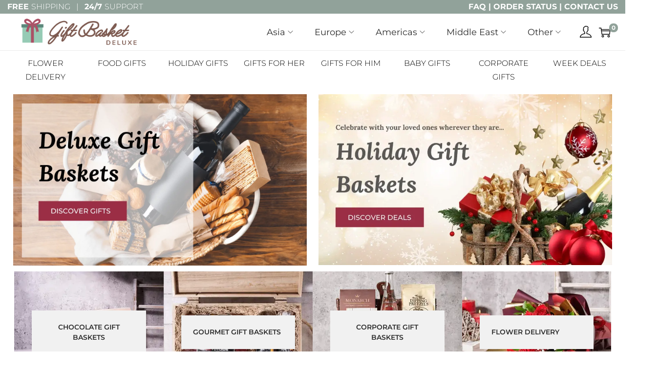

--- FILE ---
content_type: text/html; charset=UTF-8
request_url: https://www.giftbasketdeluxe.com/
body_size: 130425
content:

<!DOCTYPE html>
<html lang="en-GB" data-woostify-version="2.4.4" xmlns:og="http://ogp.me/ns#" xmlns:fb="http://ogp.me/ns/fb#">
	<head>		<meta charset="UTF-8">
		<link rel="preload" href="https://usercontent.one/wp/www.giftbasketdeluxe.com/wp-content/woostify-local-fonts/montserrat/JTUSjIg1_i6t8kCHKm459Wlhyw.woff2?media=1735327541" as="font" type="font/woff2" crossorigin><meta name='robots' content='index, follow, max-image-preview:large, max-snippet:-1, max-video-preview:-1' />
	<style>img:is([sizes="auto" i], [sizes^="auto," i]) { contain-intrinsic-size: 3000px 1500px }</style>
	
<!-- Google Tag Manager for WordPress by gtm4wp.com -->
<script data-cfasync="false" data-pagespeed-no-defer>
	var gtm4wp_datalayer_name = "dataLayer";
	var dataLayer = dataLayer || [];
</script>
<!-- End Google Tag Manager for WordPress by gtm4wp.com -->
	<!-- This site is optimized with the Yoast SEO plugin v26.3 - https://yoast.com/wordpress/plugins/seo/ -->
	<title>Gift Basket Deluxe - Send Gift Hamper Online - Delivery Shop</title>
	<meta name="description" content="Send Unique Gift Baskets with our Online Gift Hamper Delivery Shop - International Home to all Countries Worldwide, Shop Gift Sets, Hampers &amp; Boxes For Christmas, Valentine, Gourmet &amp; Chocolate Spa Gift Sets" />
	<link rel="canonical" href="https://www.giftbasketdeluxe.com/" />
	<meta property="og:locale" content="en_GB" />
	<meta property="og:type" content="website" />
	<meta property="og:title" content="Gift Basket Deluxe - Send Gift Hamper Online - Delivery Shop" />
	<meta property="og:description" content="Send Unique Gift Baskets with our Online Gift Hamper Delivery Shop - International Home to all Countries Worldwide, Shop Gift Sets, Hampers &amp; Boxes For Christmas, Valentine, Gourmet &amp; Chocolate Spa Gift Sets" />
	<meta property="og:url" content="https://www.giftbasketdeluxe.com/" />
	<meta property="og:site_name" content="Gift Basket Deluxe" />
	<meta property="article:publisher" content="https://www.facebook.com/giftbasketdeluxe" />
	<meta property="article:modified_time" content="2025-12-11T22:29:54+00:00" />
	<meta property="og:image" content="https://usercontent.one/wp/www.giftbasketdeluxe.com/wp-content/uploads/2023/01/Gif-Basket-Deluxe-FeaturedIMG.webp?media=1735327541" />
	<meta property="og:image:width" content="1080" />
	<meta property="og:image:height" content="1080" />
	<meta property="og:image:type" content="image/webp" />
	<meta name="twitter:card" content="summary_large_image" />
	<!-- / Yoast SEO plugin. -->


<style id='ugb-dep-native-global-style-css-nodep-inline-css' type='text/css'>
body .has-stk-global-color-2829-color{color:#d8e2dc !important;}body .has-stk-global-color-2829-background-color{background-color:#d8e2dc !important;}body .has-stk-global-color-87693-color{color:#a24154 !important;}body .has-stk-global-color-87693-background-color{background-color:#a24154 !important;}body .has-stk-global-color-97149-color{color:#f1ede6 !important;}body .has-stk-global-color-97149-background-color{background-color:#f1ede6 !important;}body .has-stk-global-color-22401-color{color:#ffffff !important;}body .has-stk-global-color-22401-background-color{background-color:#ffffff !important;}
</style>
<link rel='stylesheet' id='ugb-style-css-css' href='https://usercontent.one/wp/www.giftbasketdeluxe.com/wp-content/plugins/stackable-ultimate-gutenberg-blocks/dist/frontend_blocks.css?ver=3.19.2&media=1735327541' type='text/css' media='all' />
<link rel='stylesheet' id='ugb-style-css-responsive-css' href='https://usercontent.one/wp/www.giftbasketdeluxe.com/wp-content/plugins/stackable-ultimate-gutenberg-blocks/dist/frontend_blocks_responsive.css?ver=3.19.2&media=1735327541' type='text/css' media='all' />
<style id='ugb-style-css-nodep-inline-css' type='text/css'>
/* Global colors */
:root {--stk-global-color-2829: #d8e2dc; --stk-global-color-2829-rgba: 216, 226, 220; --stk-global-color-87693: #a24154; --stk-global-color-87693-rgba: 162, 65, 84; --stk-global-color-97149: #f1ede6; --stk-global-color-97149-rgba: 241, 237, 230; --stk-global-color-22401: #ffffff; --stk-global-color-22401-rgba: 255, 255, 255;}
/* Global Color Schemes (background-scheme-default-3) */
.stk--background-scheme--scheme-default-3{--stk-block-background-color:#0f0e17;--stk-heading-color:#fffffe;--stk-text-color:#fffffe;--stk-link-color:#f00069;--stk-accent-color:#f00069;--stk-subtitle-color:#f00069;--stk-button-background-color:#f00069;--stk-button-text-color:#fffffe;--stk-button-outline-color:#fffffe;}
/* Global Color Schemes (container-scheme-default-3) */
.stk--container-scheme--scheme-default-3{--stk-container-background-color:#0f0e17;--stk-heading-color:#fffffe;--stk-text-color:#fffffe;--stk-link-color:#f00069;--stk-accent-color:#f00069;--stk-subtitle-color:#f00069;--stk-button-background-color:#f00069;--stk-button-text-color:#fffffe;--stk-button-outline-color:#fffffe;}
/* Global Preset Controls */
:root{--stk--preset--font-size--woostify-heading-6:var(--wp--preset--font-size--woostify-heading-6);--stk--preset--font-size--woostify-heading-5:var(--wp--preset--font-size--woostify-heading-5);--stk--preset--font-size--woostify-heading-4:var(--wp--preset--font-size--woostify-heading-4);--stk--preset--font-size--woostify-heading-3:var(--wp--preset--font-size--woostify-heading-3);--stk--preset--font-size--woostify-heading-2:var(--wp--preset--font-size--woostify-heading-2);--stk--preset--font-size--woostify-heading-1:var(--wp--preset--font-size--woostify-heading-1);--stk--preset--spacing--20:var(--wp--preset--spacing--20);--stk--preset--spacing--30:var(--wp--preset--spacing--30);--stk--preset--spacing--40:var(--wp--preset--spacing--40);--stk--preset--spacing--50:var(--wp--preset--spacing--50);--stk--preset--spacing--60:var(--wp--preset--spacing--60);--stk--preset--spacing--70:var(--wp--preset--spacing--70);--stk--preset--spacing--80:var(--wp--preset--spacing--80);}
</style>
<link rel='stylesheet' id='woostify-fonts-css' href='https://usercontent.one/wp/www.giftbasketdeluxe.com/wp-content/woostify-local-fonts/woostify-local-fonts.css?ver=2.4.4&media=1735327541' type='text/css' media='all' />
<link rel='stylesheet' id='wp-block-library-css' href='https://www.giftbasketdeluxe.com/wp-includes/css/dist/block-library/style.min.css?ver=23e628b0433631c1b0a54d2cf0323521' type='text/css' media='all' />
<style id='wp-block-library-theme-inline-css' type='text/css'>
.wp-block-audio :where(figcaption){color:#555;font-size:13px;text-align:center}.is-dark-theme .wp-block-audio :where(figcaption){color:#ffffffa6}.wp-block-audio{margin:0 0 1em}.wp-block-code{border:1px solid #ccc;border-radius:4px;font-family:Menlo,Consolas,monaco,monospace;padding:.8em 1em}.wp-block-embed :where(figcaption){color:#555;font-size:13px;text-align:center}.is-dark-theme .wp-block-embed :where(figcaption){color:#ffffffa6}.wp-block-embed{margin:0 0 1em}.blocks-gallery-caption{color:#555;font-size:13px;text-align:center}.is-dark-theme .blocks-gallery-caption{color:#ffffffa6}:root :where(.wp-block-image figcaption){color:#555;font-size:13px;text-align:center}.is-dark-theme :root :where(.wp-block-image figcaption){color:#ffffffa6}.wp-block-image{margin:0 0 1em}.wp-block-pullquote{border-bottom:4px solid;border-top:4px solid;color:currentColor;margin-bottom:1.75em}.wp-block-pullquote cite,.wp-block-pullquote footer,.wp-block-pullquote__citation{color:currentColor;font-size:.8125em;font-style:normal;text-transform:uppercase}.wp-block-quote{border-left:.25em solid;margin:0 0 1.75em;padding-left:1em}.wp-block-quote cite,.wp-block-quote footer{color:currentColor;font-size:.8125em;font-style:normal;position:relative}.wp-block-quote:where(.has-text-align-right){border-left:none;border-right:.25em solid;padding-left:0;padding-right:1em}.wp-block-quote:where(.has-text-align-center){border:none;padding-left:0}.wp-block-quote.is-large,.wp-block-quote.is-style-large,.wp-block-quote:where(.is-style-plain){border:none}.wp-block-search .wp-block-search__label{font-weight:700}.wp-block-search__button{border:1px solid #ccc;padding:.375em .625em}:where(.wp-block-group.has-background){padding:1.25em 2.375em}.wp-block-separator.has-css-opacity{opacity:.4}.wp-block-separator{border:none;border-bottom:2px solid;margin-left:auto;margin-right:auto}.wp-block-separator.has-alpha-channel-opacity{opacity:1}.wp-block-separator:not(.is-style-wide):not(.is-style-dots){width:100px}.wp-block-separator.has-background:not(.is-style-dots){border-bottom:none;height:1px}.wp-block-separator.has-background:not(.is-style-wide):not(.is-style-dots){height:2px}.wp-block-table{margin:0 0 1em}.wp-block-table td,.wp-block-table th{word-break:normal}.wp-block-table :where(figcaption){color:#555;font-size:13px;text-align:center}.is-dark-theme .wp-block-table :where(figcaption){color:#ffffffa6}.wp-block-video :where(figcaption){color:#555;font-size:13px;text-align:center}.is-dark-theme .wp-block-video :where(figcaption){color:#ffffffa6}.wp-block-video{margin:0 0 1em}:root :where(.wp-block-template-part.has-background){margin-bottom:0;margin-top:0;padding:1.25em 2.375em}
</style>
<style id='classic-theme-styles-inline-css' type='text/css'>
/*! This file is auto-generated */
.wp-block-button__link{color:#fff;background-color:#32373c;border-radius:9999px;box-shadow:none;text-decoration:none;padding:calc(.667em + 2px) calc(1.333em + 2px);font-size:1.125em}.wp-block-file__button{background:#32373c;color:#fff;text-decoration:none}
</style>
<link rel='stylesheet' id='wp-components-css' href='https://www.giftbasketdeluxe.com/wp-includes/css/dist/components/style.min.css?ver=23e628b0433631c1b0a54d2cf0323521' type='text/css' media='all' />
<link rel='stylesheet' id='wp-preferences-css' href='https://www.giftbasketdeluxe.com/wp-includes/css/dist/preferences/style.min.css?ver=23e628b0433631c1b0a54d2cf0323521' type='text/css' media='all' />
<link rel='stylesheet' id='wp-block-editor-css' href='https://www.giftbasketdeluxe.com/wp-includes/css/dist/block-editor/style.min.css?ver=23e628b0433631c1b0a54d2cf0323521' type='text/css' media='all' />
<link rel='stylesheet' id='popup-maker-block-library-style-css' href='https://usercontent.one/wp/www.giftbasketdeluxe.com/wp-content/plugins/popup-maker/dist/packages/block-library-style.css?media=1735327541?ver=dbea705cfafe089d65f1' type='text/css' media='all' />
<style id='global-styles-inline-css' type='text/css'>
:root{--wp--preset--aspect-ratio--square: 1;--wp--preset--aspect-ratio--4-3: 4/3;--wp--preset--aspect-ratio--3-4: 3/4;--wp--preset--aspect-ratio--3-2: 3/2;--wp--preset--aspect-ratio--2-3: 2/3;--wp--preset--aspect-ratio--16-9: 16/9;--wp--preset--aspect-ratio--9-16: 9/16;--wp--preset--color--black: #000000;--wp--preset--color--cyan-bluish-gray: #abb8c3;--wp--preset--color--white: #ffffff;--wp--preset--color--pale-pink: #f78da7;--wp--preset--color--vivid-red: #cf2e2e;--wp--preset--color--luminous-vivid-orange: #ff6900;--wp--preset--color--luminous-vivid-amber: #fcb900;--wp--preset--color--light-green-cyan: #7bdcb5;--wp--preset--color--vivid-green-cyan: #00d084;--wp--preset--color--pale-cyan-blue: #8ed1fc;--wp--preset--color--vivid-cyan-blue: #0693e3;--wp--preset--color--vivid-purple: #9b51e0;--wp--preset--color--woostify-primary: rgba(145,162,154,1);--wp--preset--color--woostify-heading: #2b2b2b;--wp--preset--color--woostify-text: rgba(0,0,0,1);--wp--preset--gradient--vivid-cyan-blue-to-vivid-purple: linear-gradient(135deg,rgba(6,147,227,1) 0%,rgb(155,81,224) 100%);--wp--preset--gradient--light-green-cyan-to-vivid-green-cyan: linear-gradient(135deg,rgb(122,220,180) 0%,rgb(0,208,130) 100%);--wp--preset--gradient--luminous-vivid-amber-to-luminous-vivid-orange: linear-gradient(135deg,rgba(252,185,0,1) 0%,rgba(255,105,0,1) 100%);--wp--preset--gradient--luminous-vivid-orange-to-vivid-red: linear-gradient(135deg,rgba(255,105,0,1) 0%,rgb(207,46,46) 100%);--wp--preset--gradient--very-light-gray-to-cyan-bluish-gray: linear-gradient(135deg,rgb(238,238,238) 0%,rgb(169,184,195) 100%);--wp--preset--gradient--cool-to-warm-spectrum: linear-gradient(135deg,rgb(74,234,220) 0%,rgb(151,120,209) 20%,rgb(207,42,186) 40%,rgb(238,44,130) 60%,rgb(251,105,98) 80%,rgb(254,248,76) 100%);--wp--preset--gradient--blush-light-purple: linear-gradient(135deg,rgb(255,206,236) 0%,rgb(152,150,240) 100%);--wp--preset--gradient--blush-bordeaux: linear-gradient(135deg,rgb(254,205,165) 0%,rgb(254,45,45) 50%,rgb(107,0,62) 100%);--wp--preset--gradient--luminous-dusk: linear-gradient(135deg,rgb(255,203,112) 0%,rgb(199,81,192) 50%,rgb(65,88,208) 100%);--wp--preset--gradient--pale-ocean: linear-gradient(135deg,rgb(255,245,203) 0%,rgb(182,227,212) 50%,rgb(51,167,181) 100%);--wp--preset--gradient--electric-grass: linear-gradient(135deg,rgb(202,248,128) 0%,rgb(113,206,126) 100%);--wp--preset--gradient--midnight: linear-gradient(135deg,rgb(2,3,129) 0%,rgb(40,116,252) 100%);--wp--preset--font-size--small: 13px;--wp--preset--font-size--medium: 20px;--wp--preset--font-size--large: 36px;--wp--preset--font-size--x-large: 42px;--wp--preset--font-size--woostify-heading-6: 18px;--wp--preset--font-size--woostify-heading-5: 26px;--wp--preset--font-size--woostify-heading-4: 28px;--wp--preset--font-size--woostify-heading-3: 30px;--wp--preset--font-size--woostify-heading-2: 36px;--wp--preset--font-size--woostify-heading-1: 48px;--wp--preset--spacing--20: 0.44rem;--wp--preset--spacing--30: 0.67rem;--wp--preset--spacing--40: 1rem;--wp--preset--spacing--50: 1.5rem;--wp--preset--spacing--60: 2.25rem;--wp--preset--spacing--70: 3.38rem;--wp--preset--spacing--80: 5.06rem;--wp--preset--shadow--natural: 6px 6px 9px rgba(0, 0, 0, 0.2);--wp--preset--shadow--deep: 12px 12px 50px rgba(0, 0, 0, 0.4);--wp--preset--shadow--sharp: 6px 6px 0px rgba(0, 0, 0, 0.2);--wp--preset--shadow--outlined: 6px 6px 0px -3px rgba(255, 255, 255, 1), 6px 6px rgba(0, 0, 0, 1);--wp--preset--shadow--crisp: 6px 6px 0px rgba(0, 0, 0, 1);}:where(.is-layout-flex){gap: 0.5em;}:where(.is-layout-grid){gap: 0.5em;}body .is-layout-flex{display: flex;}.is-layout-flex{flex-wrap: wrap;align-items: center;}.is-layout-flex > :is(*, div){margin: 0;}body .is-layout-grid{display: grid;}.is-layout-grid > :is(*, div){margin: 0;}:where(.wp-block-columns.is-layout-flex){gap: 2em;}:where(.wp-block-columns.is-layout-grid){gap: 2em;}:where(.wp-block-post-template.is-layout-flex){gap: 1.25em;}:where(.wp-block-post-template.is-layout-grid){gap: 1.25em;}.has-black-color{color: var(--wp--preset--color--black) !important;}.has-cyan-bluish-gray-color{color: var(--wp--preset--color--cyan-bluish-gray) !important;}.has-white-color{color: var(--wp--preset--color--white) !important;}.has-pale-pink-color{color: var(--wp--preset--color--pale-pink) !important;}.has-vivid-red-color{color: var(--wp--preset--color--vivid-red) !important;}.has-luminous-vivid-orange-color{color: var(--wp--preset--color--luminous-vivid-orange) !important;}.has-luminous-vivid-amber-color{color: var(--wp--preset--color--luminous-vivid-amber) !important;}.has-light-green-cyan-color{color: var(--wp--preset--color--light-green-cyan) !important;}.has-vivid-green-cyan-color{color: var(--wp--preset--color--vivid-green-cyan) !important;}.has-pale-cyan-blue-color{color: var(--wp--preset--color--pale-cyan-blue) !important;}.has-vivid-cyan-blue-color{color: var(--wp--preset--color--vivid-cyan-blue) !important;}.has-vivid-purple-color{color: var(--wp--preset--color--vivid-purple) !important;}.has-black-background-color{background-color: var(--wp--preset--color--black) !important;}.has-cyan-bluish-gray-background-color{background-color: var(--wp--preset--color--cyan-bluish-gray) !important;}.has-white-background-color{background-color: var(--wp--preset--color--white) !important;}.has-pale-pink-background-color{background-color: var(--wp--preset--color--pale-pink) !important;}.has-vivid-red-background-color{background-color: var(--wp--preset--color--vivid-red) !important;}.has-luminous-vivid-orange-background-color{background-color: var(--wp--preset--color--luminous-vivid-orange) !important;}.has-luminous-vivid-amber-background-color{background-color: var(--wp--preset--color--luminous-vivid-amber) !important;}.has-light-green-cyan-background-color{background-color: var(--wp--preset--color--light-green-cyan) !important;}.has-vivid-green-cyan-background-color{background-color: var(--wp--preset--color--vivid-green-cyan) !important;}.has-pale-cyan-blue-background-color{background-color: var(--wp--preset--color--pale-cyan-blue) !important;}.has-vivid-cyan-blue-background-color{background-color: var(--wp--preset--color--vivid-cyan-blue) !important;}.has-vivid-purple-background-color{background-color: var(--wp--preset--color--vivid-purple) !important;}.has-black-border-color{border-color: var(--wp--preset--color--black) !important;}.has-cyan-bluish-gray-border-color{border-color: var(--wp--preset--color--cyan-bluish-gray) !important;}.has-white-border-color{border-color: var(--wp--preset--color--white) !important;}.has-pale-pink-border-color{border-color: var(--wp--preset--color--pale-pink) !important;}.has-vivid-red-border-color{border-color: var(--wp--preset--color--vivid-red) !important;}.has-luminous-vivid-orange-border-color{border-color: var(--wp--preset--color--luminous-vivid-orange) !important;}.has-luminous-vivid-amber-border-color{border-color: var(--wp--preset--color--luminous-vivid-amber) !important;}.has-light-green-cyan-border-color{border-color: var(--wp--preset--color--light-green-cyan) !important;}.has-vivid-green-cyan-border-color{border-color: var(--wp--preset--color--vivid-green-cyan) !important;}.has-pale-cyan-blue-border-color{border-color: var(--wp--preset--color--pale-cyan-blue) !important;}.has-vivid-cyan-blue-border-color{border-color: var(--wp--preset--color--vivid-cyan-blue) !important;}.has-vivid-purple-border-color{border-color: var(--wp--preset--color--vivid-purple) !important;}.has-vivid-cyan-blue-to-vivid-purple-gradient-background{background: var(--wp--preset--gradient--vivid-cyan-blue-to-vivid-purple) !important;}.has-light-green-cyan-to-vivid-green-cyan-gradient-background{background: var(--wp--preset--gradient--light-green-cyan-to-vivid-green-cyan) !important;}.has-luminous-vivid-amber-to-luminous-vivid-orange-gradient-background{background: var(--wp--preset--gradient--luminous-vivid-amber-to-luminous-vivid-orange) !important;}.has-luminous-vivid-orange-to-vivid-red-gradient-background{background: var(--wp--preset--gradient--luminous-vivid-orange-to-vivid-red) !important;}.has-very-light-gray-to-cyan-bluish-gray-gradient-background{background: var(--wp--preset--gradient--very-light-gray-to-cyan-bluish-gray) !important;}.has-cool-to-warm-spectrum-gradient-background{background: var(--wp--preset--gradient--cool-to-warm-spectrum) !important;}.has-blush-light-purple-gradient-background{background: var(--wp--preset--gradient--blush-light-purple) !important;}.has-blush-bordeaux-gradient-background{background: var(--wp--preset--gradient--blush-bordeaux) !important;}.has-luminous-dusk-gradient-background{background: var(--wp--preset--gradient--luminous-dusk) !important;}.has-pale-ocean-gradient-background{background: var(--wp--preset--gradient--pale-ocean) !important;}.has-electric-grass-gradient-background{background: var(--wp--preset--gradient--electric-grass) !important;}.has-midnight-gradient-background{background: var(--wp--preset--gradient--midnight) !important;}.has-small-font-size{font-size: var(--wp--preset--font-size--small) !important;}.has-medium-font-size{font-size: var(--wp--preset--font-size--medium) !important;}.has-large-font-size{font-size: var(--wp--preset--font-size--large) !important;}.has-x-large-font-size{font-size: var(--wp--preset--font-size--x-large) !important;}
:where(.wp-block-post-template.is-layout-flex){gap: 1.25em;}:where(.wp-block-post-template.is-layout-grid){gap: 1.25em;}
:where(.wp-block-columns.is-layout-flex){gap: 2em;}:where(.wp-block-columns.is-layout-grid){gap: 2em;}
:root :where(.wp-block-pullquote){font-size: 1.5em;line-height: 1.6;}
</style>
<link rel='stylesheet' id='woocommerce-conditional-product-fees-for-checkout-css' href='https://usercontent.one/wp/www.giftbasketdeluxe.com/wp-content/plugins/woo-conditional-product-fees-for-checkout/public/css/woocommerce-conditional-product-fees-for-checkout-public.css?ver=4.3.2&media=1735327541' type='text/css' media='all' />
<style id='woocommerce-inline-inline-css' type='text/css'>
.woocommerce form .form-row .required { visibility: visible; }
</style>
<link rel='stylesheet' id='brands-styles-css' href='https://usercontent.one/wp/www.giftbasketdeluxe.com/wp-content/plugins/woocommerce/assets/css/brands.css?ver=10.1.3&media=1735327541' type='text/css' media='all' />
<link rel='stylesheet' id='parent-style-css' href='https://usercontent.one/wp/www.giftbasketdeluxe.com/wp-content/themes/woostify/style.css?media=1735327541?ver=23e628b0433631c1b0a54d2cf0323521' type='text/css' media='all' />
<link rel='stylesheet' id='woostify-parent-style-css' href='https://usercontent.one/wp/www.giftbasketdeluxe.com/wp-content/themes/woostify/style.css?ver=2.4.4&media=1735327541' type='text/css' media='all' />
<link rel='stylesheet' id='woostify-style-css' href='https://usercontent.one/wp/www.giftbasketdeluxe.com/wp-content/themes/woostify-child/style.css?ver=2.4.4&media=1735327541' type='text/css' media='all' />
<style id='woostify-style-inline-css' type='text/css'>
 .main-navigation .mega-menu-inner-wrapper{width:100%;max-width:1400px;margin:0 auto;padding-left:15px;padding-right:15px}@media (min-width:992px){.woostify-container, .site-boxed-container #view, .site-content-boxed-container .site-content{max-width:1400px}}@media ( min-width:769px ){.elementor .site-branding img, .site-branding img{max-width:300px}}@media ( min-width:481px ) and ( max-width:768px ){.elementor .site-branding img, .site-branding img{max-width:250px}}@media ( max-width:480px ){.elementor .site-branding img, .site-branding img{max-width:225px}}.topbar{background-color:rgba(145,162,154,1);padding:0px 0}.topbar *{color:#ffffff}.topbar-slider{background-color:#292f34}.topbar-slider .slider-wrapper{padding:5px 0}.topbar-slider *{color:#ffffff}.topbar-slider .flickity-prev-next-button svg{fill:#222222}.topbar-slider .slick-slider svg{fill:#222222}@media ( max-width:991px ){.primary-navigation.primary-mobile-navigation + .primary-navigation{display:none}.has-header-layout-1 .wrap-toggle-sidebar-menu{display:block}.site-header-inner .site-navigation, .site-header-inner .site-search{display:none}.has-header-layout-1 .sidebar-menu{display:block}.has-header-layout-1 .site-navigation{text-align:left}.has-header-layout-3 .header-layout-3 .wrap-toggle-sidebar-menu{display:block !important}.has-header-layout-3 .header-layout-3 .navigation-box, .has-header-layout-3 .header-layout-3 .left-content{display:none}.has-header-layout-4 .header-layout-4 .wrap-toggle-sidebar-menu{display:block !important}.has-header-layout-5 .header-layout-5 .wrap-toggle-sidebar-menu{display:block !important}.has-header-layout-5 .header-layout-5 .navigation-box, .has-header-layout-5 .header-layout-5 .center-content{display:none}.site-branding{text-align:center}.header-layout-6 .wrap-toggle-sidebar-menu, .header-layout-6 .header-content-top .shopping-bag-button{display:block !important}.header-layout-6 .content-top-right, .header-layout-6 .header-content-bottom{display:none}.header-layout-8 .content-top-right, .header-layout-8 .header-content-bottom{display:none !important}.header-layout-8 .wrap-toggle-sidebar-menu, .header-layout-8 .header-search-icon{display:block !important}.header-layout-8 .header-content-top .site-tools{display:flex !important}.header-layout-1 .site-branding{flex:0 1 auto}.header-layout-1 .wrap-toggle-sidebar-menu, .header-layout-1 .site-tools{flex:1 1 0px}.site-header-inner .site-navigation, .site-header-inner .site-search{display:none}.header-layout-1 .wrap-toggle-sidebar-menu, .header-layout-1 .site-tools{flex:1 1 0px}.header-layout-1 .site-branding{flex:0 1 auto}.site-header-inner .woostify-container{padding:15px;justify-content:center}.site-header-inner .logo{max-width:70%;margin:0 auto}.site-tools .header-search-icon, .site-tools .my-account{display:none}.site-header .shopping-bag-button{margin-right:15px}.has-custom-mobile-logo a:not(.custom-mobile-logo-url){display:none}.has-header-transparent.header-transparent-for-mobile .site-header{position:absolute}.header-layout-1 .wrap-toggle-sidebar-menu, .header-layout-1 .site-tools{flex:1 1 0px}.header-layout-1 .site-branding{flex:0 1 auto}.site-header-inner .woostify-container{padding:15px;justify-content:center}.site-header-inner .logo{max-width:70%;margin:0 auto}.site-tools .header-search-icon, .site-tools .my-account{display:none}.has-header-transparent.header-transparent-for-mobile .site-header{position:absolute}.sub-mega-menu{display:none}.site-branding .custom-mobile-logo-url{display:block}.has-custom-mobile-logo.logo-transparent .custom-transparent-logo-url{display:block}.mobile-nav-tab li.active:after{background:rgba(145,162,154,1)}}@media ( min-width:992px ){.primary-navigation.primary-mobile-navigation, .primary-navigation.categories-mobile-menu, .mobile-nav-tab{display:none}.has-header-layout-1 .wrap-toggle-sidebar-menu{display:none}.site-branding .custom-mobile-logo-url{display:none}.sidebar-menu .main-navigation .primary-navigation > .menu-item{display:block}body:not(.has-header-layout-2) .sidebar-menu .main-navigation .primary-navigation > .menu-item > a{padding:0}.main-navigation .primary-navigation > .menu-item > a{padding:20px 0;margin:0 20px;display:flex;justify-content:space-between;align-items:center}.main-navigation .primary-navigation > .menu-item{display:inline-flex;line-height:1;align-items:center;flex-direction:column}.has-header-layout-1 .sidebar-menu{display:none}.sidebar-menu .main-navigation .primary-navigation .menu-item-has-mega-menu .mega-menu-wrapper{min-width:auto;max-width:100%;transform:none;position:static;box-shadow:none;opacity:1;visibility:visible}body:not(.has-header-layout-2) .sidebar-menu .main-navigation .primary-navigation .sub-menu{margin-left:20px !important}body.has-header-layout-2 .sidebar-menu .site-navigation nav .menu-item a{margin:0}body.has-header-layout-2 .sidebar-menu .primary-navigation:not(.elementor-inner) a:before{left:20px}body.has-header-layout-2 .sidebar-menu .primary-navigation:not(.elementor-inner) .sub-menu .menu-item a:before{left:30px}body.has-header-layout-2 .sidebar-menu .main-navigation .primary-navigation .sub-menu > li > a{padding:0 30px}.sidebar-menu .main-navigation .primary-navigation .sub-menu:not(.sub-mega-menu){transition-duration:0s}.sidebar-menu .main-navigation .primary-navigation > .menu-item ul:not(.sub-mega-menu){opacity:1;visibility:visible;transform:none;position:static;box-shadow:none;transition-duration:0s;min-width:auto}.sidebar-menu .main-navigation .primary-navigation > .menu-item ul:not(.sub-mega-menu) a{padding-right:0;padding-left:0}.sidebar-menu-open .sidebar-menu .site-navigation{left:60px;right:60px}.has-header-transparent.header-transparent-for-desktop .site-header{position:absolute}.woostify-nav-menu-widget .woostify-toggle-nav-menu-button, .woostify-nav-menu-widget .site-search, .woostify-nav-menu-widget .woostify-nav-menu-account-action{display:none}.sidebar-menu-open .sidebar-menu .site-navigation{left:60px;right:60px}.has-header-transparent.header-transparent-for-desktop .site-header{position:absolute}.has-custom-mobile-logo .custom-mobile-logo-url{display:none}.main-navigation li{list-style:none}.site-header-inner .site-navigation:last-child .main-navigation{padding-right:0}.main-navigation ul{padding-left:0;margin:0}.main-navigation .primary-navigation{font-size:0}.main-navigation .primary-navigation > .menu-item .sub-menu{opacity:0;visibility:hidden;position:absolute;top:110%;left:0;margin-left:0;min-width:180px;text-align:left;z-index:-1}.main-navigation .primary-navigation > .menu-item .sub-menu .menu-item-has-children .menu-item-arrow{transform:rotate(-90deg)}.main-navigation .primary-navigation > .menu-item .sub-menu a{padding:10px 0 10px 20px;display:flex;justify-content:space-between;align-items:center}.main-navigation .primary-navigation > .menu-item .sub-menu a.tinvwl_add_to_wishlist_button, .main-navigation .primary-navigation > .menu-item .sub-menu a.woocommerce-loop-product__link, .main-navigation .primary-navigation > .menu-item .sub-menu a.loop-add-to-cart-btn{padding:0;justify-content:center;border-radius:0}.main-navigation .primary-navigation > .menu-item .sub-menu a.tinvwl_add_to_wishlist_button:hover, .main-navigation .primary-navigation > .menu-item .sub-menu a.woocommerce-loop-product__link:hover, .main-navigation .primary-navigation > .menu-item .sub-menu a.loop-add-to-cart-btn:hover{background-color:transparent}.main-navigation .primary-navigation > .menu-item .sub-menu a:hover{background:rgba(239, 239, 239, 0.28)}.main-navigation .primary-navigation .menu-item{position:relative}.main-navigation .primary-navigation .menu-item:hover > .sub-menu{pointer-events:auto;opacity:1;visibility:visible;top:100%;z-index:999;-webkit-transform:translateY(0px);transform:translateY(0px)}.main-navigation .primary-navigation .sub-menu{pointer-events:none;background-color:#fff;-webkit-box-shadow:0 2px 8px 0 rgba(125, 122, 122, 0.2);box-shadow:0 2px 8px 0 rgba(125, 122, 122, 0.2);border-radius:4px;-webkit-transition-duration:0.2s;transition-duration:0.2s;-webkit-transform:translateY(10px);transform:translateY(10px)}.main-navigation .primary-navigation .sub-menu > .menu-item > .sub-menu{-webkit-transform:translateY(0px);transform:translateY(0px);top:0;left:110%}.main-navigation .primary-navigation .sub-menu > .menu-item:hover > .sub-menu{left:100%}.main-navigation .primary-navigation .sub-menu > .menu-item-has-children a.submenu-left-active{flex-direction:row-reverse;padding-left:0;padding-right:10px}.main-navigation .primary-navigation .sub-menu > .menu-item-has-children a.submenu-left-active .menu-item-arrow{transform:rotate(90deg)}.main-navigation .primary-navigation .sub-menu > li > .sub-menu.submenu-left > .menu-item-has-children a.icon-submenu-left{flex-direction:row-reverse;padding-left:0;padding-right:10px}.main-navigation .primary-navigation .sub-menu > li > .sub-menu.submenu-left > .menu-item-has-children a .menu-item-arrow{transform:rotate(90deg)}.main-navigation .primary-navigation .sub-menu > .menu-item > .sub-menu.submenu-left{right:100%;left:auto}.main-navigation .primary-navigation .sub-menu > .menu-item > .sub-menu.submenu-left .sub-menu{right:100%;left:auto}.main-navigation .primary-navigation .sub-menu > .menu-item:hover > .sub-menu.submenu-left{right:100%;left:auto}.has-header-layout-1 .wrap-toggle-sidebar-menu{display:none}.has-header-layout-1 .site-navigation{flex-grow:1;text-align:right}.has-header-layout-1 .site-navigation .site-search:not(.woostify-search-form-widget), .has-header-layout-1 .site-navigation .mobile-my-account{display:none}}body, select, button, input, textarea{font-family:Montserrat;font-weight:300;line-height:28px;text-transform:none;font-size:16px;color:rgba(0,0,0,1)}.woostify-svg-icon svg{width:16px;height:16px}.pagination a, .pagination a, .woocommerce-pagination a, .woocommerce-loop-product__category a, .woocommerce-loop-product__title, .price del, .stars a, .woocommerce-review-link, .woocommerce-tabs .tabs li:not(.active) a, .woocommerce-cart-form__contents .product-remove a, .comment-body .comment-meta .comment-date, .woostify-breadcrumb a, .breadcrumb-separator, #secondary .widget a, .has-woostify-text-color, .button.loop-add-to-cart-icon-btn, .button.loop-add-to-cart-icon-btn .woostify-svg-icon, .loop-wrapper-wishlist a, #order_review .shop_table .product-name{color:rgba(0,0,0,1)}.loop-wrapper-wishlist a:hover, .price_slider_wrapper .price_slider, .has-woostify-text-background-color{background-color:rgba(0,0,0,1)}.elementor-add-to-cart .quantity{border:1px solid rgba(0,0,0,1)}.product .woocommerce-loop-product__title{font-size:16px}.primary-navigation a{font-family:Montserrat;text-transform:none}.primary-navigation > li > a, .primary-navigation .sub-menu a{font-weight:400}.primary-navigation > li > a{font-size:18px;line-height:20px;color:#2b2b2b}.primary-navigation > li > a .woostify-svg-icon{color:#2b2b2b}.primary-navigation .sub-menu a{line-height:18px;font-size:16px;color:#2b2b2b}.site-tools .tools-icon .woostify-header-total-price{font-family:Montserrat;font-size:18px;color:#2b2b2b}h1, h2, h3, h4, h5, h6{font-family:Montserrat;font-weight:600;text-transform:none;line-height:1.5;color:#2b2b2b}h1, .has-woostify-heading-1-font-size{font-size:48px}h2, .has-woostify-heading-2-font-size{font-size:36px}h3, .has-woostify-heading-3-font-size{font-size:30px}h4, .has-woostify-heading-4-font-size{font-size:28px}h5, .has-woostify-heading-5-font-size{font-size:26px}h6, .has-woostify-heading-6-font-size{font-size:18px}.product-loop-meta .price, .variations label, .woocommerce-review__author, .button[name="apply_coupon"], .quantity .qty, .form-row label, .select2-container--default .select2-selection--single .select2-selection__rendered, .form-row .input-text:focus, .wc_payment_method label, .shipping-methods-modified-label, .woocommerce-checkout-review-order-table thead th, .woocommerce-checkout-review-order-table .product-name, .woocommerce-thankyou-order-details strong, .woocommerce-table--order-details th, .woocommerce-table--order-details .amount, .wc-breadcrumb .woostify-breadcrumb, .sidebar-menu .primary-navigation .arrow-icon, .default-widget a strong:hover, .woostify-subscribe-form input, .woostify-shop-category .elementor-widget-image .widget-image-caption, .shop_table_responsive td:before, .dialog-search-title, .cart-collaterals th, .woocommerce-mini-cart__total strong, .woocommerce-form-login-toggle .woocommerce-info a, .woocommerce-form-coupon-toggle .woocommerce-info a, .has-woostify-heading-color, .woocommerce-table--order-details td, .woocommerce-table--order-details td.product-name a, .has-distraction-free-checkout .site-header .site-branding:after, .woocommerce-cart-form__contents thead th, #order_review .shop_table th, #order_review .shop_table th.product-name, #order_review .shop_table .product-quantity{color:#2b2b2b}.has-woostify-heading-background-color{background-color:#2b2b2b}.variations label{font-weight:600}.cart-sidebar-content .woocommerce-mini-cart__buttons a:not(.checkout), .product-loop-meta .button, .multi-step-checkout-button[data-action="back"], .multi-step-checkout-button[data-action="back"] .woostify-svg-icon, .review-information-link, a{color:rgba(0,0,0,1)}.woostify-icon-bar span{background-color:rgba(0,0,0,1)}.cart-sidebar-content .woocommerce-mini-cart__buttons a:not(.checkout):hover, .product-loop-meta .button:hover, .multi-step-checkout-button[data-action="back"]:hover, .multi-step-checkout-button[data-action="back"] .woostify-svg-icon:hover, .review-information-link:hover, a:hover{color:rgba(222,182,113,1)}.woostify-icon-bar span:hover{background-color:rgba(222,182,113,1)}.woostify-button-color, .loop-add-to-cart-on-image+.added_to_cart,{color:#ffffff}.woostify-button-bg-color, .woocommerce-cart-form__contents:not(.elementor-menu-cart__products) .actions .coupon [name="apply_coupon"], .loop-add-to-cart-on-image+.added_to_cart, .related .tns-controls button, .up-sells .tns-controls button, .woostify-product-recently-viewed-section .tns-controls button{background-color:rgba(128,175,146,1)}.woostify-button-hover-color, .button[name="apply_coupon"]:hover{color:#ffffff}.woostify-button-hover-bg-color, .loop-add-to-cart-on-image+.added_to_cart:hover, .button.loop-add-to-cart-icon-btn:hover, .product-loop-action .yith-wcwl-add-to-wishlist:hover, .product-loop-action .yith-wcwl-wishlistaddedbrowse.show, .product-loop-action .yith-wcwl-wishlistexistsbrowse.show, .product-loop-action .added_to_cart, .product-loop-image-wrapper .tinv-wraper .tinvwl_add_to_wishlist_button:hover, .related .tns-controls button:hover, .up-sells .tns-controls button:hover, .woostify-product-recently-viewed-section .tns-controls button:hover{background-color:#3a3a3a}@media (min-width:992px){.main-navigation .primary-navigation > .menu-item ul:not(.sub-mega-menu) a.tinvwl_add_to_wishlist_button:hover{background-color:#3a3a3a}}.button, .woocommerce-widget-layered-nav-dropdown__submit, .form-submit .submit, .elementor-button-wrapper .elementor-button, .has-woostify-contact-form input[type="submit"], #secondary .widget a.button, .product-loop-meta.no-transform .button, .product-loop-meta.no-transform .added_to_cart, [class*="elementor-kit"] .checkout-button{background-color:rgba(128,175,146,1);color:#ffffff;border-radius:50px}.button .woostify-svg-icon, .product-loop-meta.no-transform .added_to_cart .woostify-svg-icon{color:#ffffff}.cart:not(.elementor-menu-cart__products) .quantity, .loop-add-to-cart-on-image+.added_to_cart, .loop-product-qty .quantity, .mini-cart-product-infor .mini-cart-quantity{border-radius:50px}.button:hover, .single_add_to_cart_button.button:not(.woostify-buy-now):hover, .woocommerce-widget-layered-nav-dropdown__submit:hover, #commentform input[type="submit"]:hover, .form-submit .submit:hover, #secondary .widget a.button:hover, .woostify-contact-form input[type="submit"]:hover, .loop-add-to-cart-on-image+.added_to_cart:hover, .product-loop-meta.no-transform .button:hover, .product-loop-meta.no-transform .added_to_cart:hover{background-color:#3a3a3a;color:#ffffff}/*.product-loop-wrapper .button .woostify-svg-icon{color:#ffffff}*/ .loop-add-to-cart-on-image+.added_to_cart:hover .woostify-svg-icon{color:#ffffff}.select2-container--default .select2-results__option--highlighted[aria-selected], .select2-container--default .select2-results__option--highlighted[data-selected]{background-color:rgba(128,175,146,1) !important}@media ( max-width:600px ){.woocommerce-cart-form__contents [name="update_cart"]{background-color:rgba(128,175,146,1);filter:grayscale(100%)}.woocommerce-cart-form__contents [name="update_cart"], .woocommerce-cart-form__contents .coupon button{color:#ffffff}}.free-shipping-progress-bar .progress-bar-message{color:inherit}.free-shipping-progress-bar[data-progress="100"] .progress-bar-message{color:inherit}.free-shipping-progress-bar .progress-bar-indicator{background:linear-gradient( 270deg, #1346af 0, #fff 200%);background-color:#1346af}.free-shipping-progress-bar .progress-bar-status.success .progress-bar-indicator{background:#67bb67}.woostify-theme-color, .primary-navigation li.current-menu-item > a, .primary-navigation > li.current-menu-ancestor > a, .primary-navigation > li.current-menu-parent > a, .primary-navigation > li.current_page_parent > a, .primary-navigation > li.current_page_ancestor > a, .woocommerce-cart-form__contents tbody .product-subtotal, .woocommerce-checkout-review-order-table .order-total, .woocommerce-table--order-details .product-name a, .primary-navigation a:hover, .primary-navigation a:hover > .menu-item-arrow .woostify-svg-icon, .primary-navigation .menu-item-has-children:hover > a, .primary-navigation .menu-item-has-children:hover > a > .menu-item-arrow .woostify-svg-icon, .default-widget a strong, .woocommerce-mini-cart__total .amount, .woocommerce-form-login-toggle .woocommerce-info a:hover, .woocommerce-form-coupon-toggle .woocommerce-info a:hover, .has-woostify-primary-color, .blog-layout-grid .site-main .post-read-more a, .site-footer a:hover, .woostify-simple-subsbrice-form input[type="submit"], .woocommerce-tabs li.active a, #secondary .widget .current-cat > a, #secondary .widget .current-cat > span, .site-tools .header-search-icon:hover, .product-loop-meta .button:hover, #secondary .widget a:not(.tag-cloud-link):hover, .cart-sidebar-content .woocommerce-mini-cart__buttons a:not(.checkout):hover, .product-nav-item:hover > a, .product-nav-item .product-nav-item-price, .woocommerce-thankyou-order-received, .site-tools .tools-icon:hover, .site-tools .tools-icon:hover .woostify-svg-icon, .tools-icon.my-account:hover > a, .multi-step-checkout-button[data-action="back"]:hover, .multi-step-checkout-button[data-action="back"]:hover .woostify-svg-icon, .review-information-link:hover, .has-multi-step-checkout .multi-step-item, #secondary .chosen a, #secondary .chosen .count, .cart_totals .shop_table .woocommerce-Price-amount, #order_review .shop_table .woocommerce-Price-amount{color:rgba(145,162,154,1)}.onsale, .pagination li .page-numbers.current, .woocommerce-pagination li .page-numbers.current, .tagcloud a:hover, .price_slider_wrapper .ui-widget-header, .price_slider_wrapper .ui-slider-handle, .cart-sidebar-head .shop-cart-count, .wishlist-item-count, .shop-cart-count, .sidebar-menu .primary-navigation a:before, .woocommerce-message, .woocommerce-info, #scroll-to-top, .woocommerce-store-notice, .has-woostify-primary-background-color, .woostify-simple-subsbrice-form input[type="submit"]:hover, .has-multi-step-checkout .multi-step-item .item-text:before, .has-multi-step-checkout .multi-step-item:before, .has-multi-step-checkout .multi-step-item:after, .has-multi-step-checkout .multi-step-item.active:before, .woostify-single-product-stock .woostify-single-product-stock-progress-bar{background-color:rgba(145,162,154,1)}.woocommerce-thankyou-order-received, .woostify-lightbox-button:hover, .photoswipe-toggle-button:hover{border-color:rgba(145,162,154,1)}.woostify-simple-subsbrice-form:focus-within input[type="submit"]{background-color:rgba(145,162,154,1)}:root{--e-global-color-woostify_color_1:rgba(145,162,154,1);--e-global-color-woostify_color_2:rgba(0,0,0,1);--e-global-color-woostify_color_3:rgba(0,0,0,1);--e-global-color-woostify_color_6:rgba(222,182,113,1);--e-global-color-woostify_color_4:rgba(155,46,69,1);--e-global-color-woostify_color_5:rgba(216,226,220,1)}.site-header-inner{background-color:#ffffff}.site-tools .tools-icon, .site-tools .tools-icon .woostify-svg-icon{color:}.site-tools .tools-icon:hover, .site-tools .tools-icon:hover .woostify-svg-icon{color:}.site-tools .shop-cart-count, .site-tools .wishlist-item-count{color:;background-color:}@media (min-width:992px){.has-sidebar:not(.offcanvas-sidebar) #secondary{width:20%}.has-sidebar:not(.offcanvas-sidebar) #primary{width:calc( 100% - 20%)}}.site-footer{margin-top:0px}.site-footer a{color:rgba(255,255,255,1)}.site-footer{background-color:rgba(145,162,154,1);color:rgba(255,255,255,1)}.site-footer .widget-title, .site-footer .widgettitle, .woostify-footer-social-icon a{color:#2b2b2b}.woostify-footer-social-icon a:hover{background-color:#2b2b2b}.woostify-footer-social-icon a{border-color:#2b2b2b}#scroll-to-top{border-radius:0px}.woostify-sticky-footer-bar{background:#ffffff}.woostify-sticky-footer-bar .woostify-item-list-item__icon .woositfy-sfb-icon svg{color:#111111;fill:#111111}.woostify-sticky-footer-bar .woostify-item-list__item a:hover .woostify-item-list-item__icon .woositfy-sfb-icon svg{color:#111111;fill:#111111}.woostify-sticky-footer-bar .woostify-item-list-item__name{color:#111111;font-weight:600}.woostify-sticky-footer-bar .woostify-item-list__item a:hover .woostify-item-list-item__name{color:#111111}.toggle-sidebar-menu-btn.woostify-icon-bar span{background-color:}.sidebar-menu{background-color:#fff;color:#000}.sidebar-menu a, .sidebar-menu .primary-navigation > li > a, .sidebar-menu .primary-navigation .sub-menu a{color:#000}.sidebar-menu a:hover{color:#000}.sidebar-menu .mobile-nav-tab, .woostify-nav-menu-inner .mobile-nav-tab{margin-bottom:20px}.sidebar-menu .mobile-tab-title, .woostify-nav-menu-inner .mobile-tab-title{background:;padding:16px 10px 16px 10px}.sidebar-menu .mobile-tab-title.active, .woostify-nav-menu-inner .mobile-tab-title.active{background:#f7f7f7}.sidebar-menu .mobile-tab-title a, .woostify-nav-menu-inner .mobile-tab-title a{color:}.sidebar-menu .mobile-tab-title.active a, .woostify-nav-menu-inner .mobile-tab-title.active a{color:}@media ( min-width:992px ){.woostify-sticky-footer-bar{padding:10px 0 10px 0}.woostify-sticky-footer-bar .woostify-item-list-item__icon .woositfy-sfb-icon svg{width:20px;height:20px}.woostify-sticky-footer-bar ul.woostify-item-list li.woostify-item-list__item a .woostify-item-list-item__icon{margin-bottom:5px}.woostify-sticky-footer-bar .woostify-item-list-item__name{font-size:13px}}@media ( min-width:768px ) and ( max-width:991px ){.woostify-sticky-footer-bar{padding:10px 0 10px 0}.woostify-sticky-footer-bar .woostify-item-list-item__icon .woositfy-sfb-icon svg{width:20px;height:20px}.woostify-sticky-footer-bar ul.woostify-item-list li.woostify-item-list__item a .woostify-item-list-item__icon{margin-bottom:5px}.woostify-sticky-footer-bar .woostify-item-list-item__name{font-size:13px}}@media ( max-width:767px ){.woostify-sticky-footer-bar{padding:10px 0 10px 0}.woostify-sticky-footer-bar .woostify-item-list-item__icon .woositfy-sfb-icon svg{width:18px;height:18px}.woostify-sticky-footer-bar ul.woostify-item-list li.woostify-item-list__item a .woostify-item-list-item__icon{margin-bottom:5px}.woostify-sticky-footer-bar .woostify-item-list-item__name{font-size:12px}}#scroll-to-top{bottom:20px;background-color:}#scroll-to-top .woostify-svg-icon{color:}#scroll-to-top svg{width:17px;height:17px}@media (min-width:992px){#scroll-to-top.scroll-to-top-show-mobile{display:none}}@media (max-width:992px){#scroll-to-top.scroll-to-top-show-desktop{display:none}}.circle-loading:before, .product_list_widget .remove_from_cart_button:focus:before, .updating-cart.ajax-single-add-to-cart .single_add_to_cart_button:before, .product-loop-meta .loading:before, .updating-cart #shop-cart-sidebar:before{border-top-color:rgba(145,162,154,1)}.product-loop-wrapper .button,.product-loop-meta.no-transform .button{background-color:;color:;border-radius:px}.product-loop-wrapper .button .woostify-svg-icon{color:}.product-loop-wrapper .button:hover, .product-loop-meta.no-transform .button:hover, .product-loop-wrapper .button:hover .woostify-svg-icon{background-color:;color:}.has-equal-image-height{height:300px}.woostify-tag-on-sale.is-square{width:50px;height:50px}.onsale{color:#ffffff;background-color:rgba(128,175,146,1);border-radius:0px}.woostify-out-of-stock-label{color:#ffffff;background-color:#818486;border-radius:0px}.single-product .content-top, .product-page-container{background-color:#f3f3f3}.single_add_to_cart_button.button:not(.woostify-buy-now){border-radius:px;background-color:;color:}.single_add_to_cart_button.button:not(.woostify-buy-now):hover{color:;background-color:}#shop-cart-sidebar{background-color:#fff}.product-loop-action .yith-wcwl-add-to-wishlist a{color:rgba(0,0,0,1)}.product-loop-action .yith-wcwl-add-to-wishlist a:hover{background-color:#3a3a3a}.product-loop-action .yith-wcwl-add-to-wishlist:hover .feedback{background-color:#3a3a3a}.loop-wrapper-wishlist .feedback:hover{background-color:rgba(0,0,0,1)}.blog .post-loop .entry-title{color:#2b2b2b;font-size:24px}.blog .post-loop .post-meta-item a, .blog .post-loop .post-meta-item{color:#2b2b2b;font-size:14px}.blog .post-loop .summary-text{color:#8f8f8f;font-size:14px}@media ( max-width:992px ){.blog .post-loop .entry-title{font-size:20px}.blog .post-loop .post-meta-item a, .blog .post-loop .post-meta-item{font-size:14px}.blog .post-loop .summary-text{font-size:14px}}@media ( max-width:767px ){.blog .post-loop .entry-title{font-size:18px}.blog .post-loop .post-meta-item a, .blog .post-loop .post-meta-item{font-size:14px}.blog .post-loop .summary-text{font-size:14px}}.woocommerce .product .woocommerce-loop-product__title{color:#8f8f8f;font-size:14px}.woocommerce .product .product-loop-meta .price del{opacity:0.5}.woocommerce .product .product-loop-meta .price .woocommerce-Price-amount, .woocommerce .product .product-loop-meta .price del{color:#2b2b2b;font-size:14px}@media ( max-width:992px ){.woocommerce .product .woocommerce-loop-product__title{font-size:14px}.woocommerce .product .product-loop-meta .price .woocommerce-Price-amount, .woocommerce .product .product-loop-meta .price del{font-size:14px}}@media ( max-width:767px ){.woocommerce .product .product-loop-meta .woocommerce-loop-product__title{font-size:14px}.woocommerce .product .product-loop-meta .price .woocommerce-Price-amount, .woocommerce .product .product-loop-meta .price del{font-size:14px}}
</style>
<link rel='stylesheet' id='woostify-slick-css' href='https://usercontent.one/wp/www.giftbasketdeluxe.com/wp-content/themes/woostify/assets/libs/slick/slick.css?ver=2.4.4&media=1735327541' type='text/css' media='all' />
<link rel='stylesheet' id='woostify-slick-theme-css' href='https://usercontent.one/wp/www.giftbasketdeluxe.com/wp-content/themes/woostify/assets/libs/slick/slick-theme.css?ver=2.4.4&media=1735327541' type='text/css' media='all' />
<link rel='stylesheet' id='popup-maker-site-css' href='//www.giftbasketdeluxe.com/wp-content/uploads/pum/pum-site-styles.css?generated=1755187631&#038;ver=1.21.5' type='text/css' media='all' />
<script type="text/template" id="tmpl-variation-template">
	<div class="woocommerce-variation-description">{{{ data.variation.variation_description }}}</div>
	<div class="woocommerce-variation-price">{{{ data.variation.price_html }}}</div>
	<div class="woocommerce-variation-availability">{{{ data.variation.availability_html }}}</div>
</script>
<script type="text/template" id="tmpl-unavailable-variation-template">
	<p role="alert">Sorry, this product is unavailable. Please choose a different combination.</p>
</script>
<script type="text/javascript" src="https://www.giftbasketdeluxe.com/wp-includes/js/jquery/jquery.min.js?ver=3.7.1" id="jquery-core-js"></script>
<script type="text/javascript" src="https://www.giftbasketdeluxe.com/wp-includes/js/jquery/jquery-migrate.min.js?ver=3.4.1" id="jquery-migrate-js"></script>
<script type="text/javascript" src="https://usercontent.one/wp/www.giftbasketdeluxe.com/wp-content/plugins/sticky-menu-or-anything-on-scroll/assets/js/jq-sticky-anything.min.js?ver=2.1.1&media=1735327541" id="stickyAnythingLib-js"></script>
<script type="text/javascript" src="https://usercontent.one/wp/www.giftbasketdeluxe.com/wp-content/plugins/woocommerce/assets/js/jquery-tiptip/jquery.tipTip.min.js?ver=10.1.3&media=1735327541" id="jquery-tiptip-js"></script>
<script type="text/javascript" id="woocommerce-conditional-product-fees-for-checkout-js-extra">
/* <![CDATA[ */
var wcpfc_public_vars = {"fee_tooltip_data":[]};
/* ]]> */
</script>
<script type="text/javascript" src="https://usercontent.one/wp/www.giftbasketdeluxe.com/wp-content/plugins/woo-conditional-product-fees-for-checkout/public/js/woocommerce-conditional-product-fees-for-checkout-public.js?ver=4.3.2&media=1735327541" id="woocommerce-conditional-product-fees-for-checkout-js"></script>
<script type="text/javascript" src="https://usercontent.one/wp/www.giftbasketdeluxe.com/wp-content/plugins/woocommerce/assets/js/js-cookie/js.cookie.min.js?ver=2.1.4-wc.10.1.3&media=1735327541" id="js-cookie-js" defer="defer" data-wp-strategy="defer"></script>
<script type="text/javascript" id="wc-cart-fragments-js-extra">
/* <![CDATA[ */
var wc_cart_fragments_params = {"ajax_url":"\/wp-admin\/admin-ajax.php","wc_ajax_url":"\/?wc-ajax=%%endpoint%%","cart_hash_key":"wc_cart_hash_b3ef01f45419b3ca4c78332f93baaf3e","fragment_name":"wc_fragments_b3ef01f45419b3ca4c78332f93baaf3e","request_timeout":"5000"};
/* ]]> */
</script>
<script type="text/javascript" src="https://usercontent.one/wp/www.giftbasketdeluxe.com/wp-content/plugins/woocommerce/assets/js/frontend/cart-fragments.min.js?ver=10.1.3&media=1735327541" id="wc-cart-fragments-js" defer="defer" data-wp-strategy="defer"></script>
<script type="text/javascript" src="https://usercontent.one/wp/www.giftbasketdeluxe.com/wp-content/plugins/woocommerce/assets/js/jquery-blockui/jquery.blockUI.min.js?ver=2.7.0-wc.10.1.3&media=1735327541" id="jquery-blockui-js" defer="defer" data-wp-strategy="defer"></script>
<script type="text/javascript" id="wc-add-to-cart-js-extra">
/* <![CDATA[ */
var wc_add_to_cart_params = {"ajax_url":"\/wp-admin\/admin-ajax.php","wc_ajax_url":"\/?wc-ajax=%%endpoint%%","i18n_view_cart":"View basket","cart_url":"https:\/\/www.giftbasketdeluxe.com\/cart\/","is_cart":"","cart_redirect_after_add":"no"};
/* ]]> */
</script>
<script type="text/javascript" src="https://usercontent.one/wp/www.giftbasketdeluxe.com/wp-content/plugins/woocommerce/assets/js/frontend/add-to-cart.min.js?ver=10.1.3&media=1735327541" id="wc-add-to-cart-js" defer="defer" data-wp-strategy="defer"></script>
<script type="text/javascript" id="woocommerce-js-extra">
/* <![CDATA[ */
var woocommerce_params = {"ajax_url":"\/wp-admin\/admin-ajax.php","wc_ajax_url":"\/?wc-ajax=%%endpoint%%","i18n_password_show":"Show password","i18n_password_hide":"Hide password"};
/* ]]> */
</script>
<script type="text/javascript" src="https://usercontent.one/wp/www.giftbasketdeluxe.com/wp-content/plugins/woocommerce/assets/js/frontend/woocommerce.min.js?ver=10.1.3&media=1735327541" id="woocommerce-js" defer="defer" data-wp-strategy="defer"></script>
<script type="text/javascript" id="WCPAY_ASSETS-js-extra">
/* <![CDATA[ */
var wcpayAssets = {"url":"https:\/\/www.giftbasketdeluxe.com\/wp-content\/plugins\/woocommerce-payments\/dist\/"};
/* ]]> */
</script>
<script type="text/javascript" src="https://usercontent.one/wp/www.giftbasketdeluxe.com/wp-content/plugins/woocommerce/assets/js/photoswipe/photoswipe.min.js?ver=4.1.1-wc.10.1.3&media=1735327541" id="photoswipe-js" data-wp-strategy="defer"></script>
<script type="text/javascript" src="https://www.giftbasketdeluxe.com/wp-includes/js/underscore.min.js?ver=1.13.7" id="underscore-js"></script>
<script type="text/javascript" id="wp-util-js-extra">
/* <![CDATA[ */
var _wpUtilSettings = {"ajax":{"url":"\/wp-admin\/admin-ajax.php"}};
/* ]]> */
</script>
<script type="text/javascript" src="https://www.giftbasketdeluxe.com/wp-includes/js/wp-util.min.js?ver=23e628b0433631c1b0a54d2cf0323521" id="wp-util-js"></script>
<script type="text/javascript" id="wc-add-to-cart-variation-js-extra">
/* <![CDATA[ */
var wc_add_to_cart_variation_params = {"wc_ajax_url":"\/?wc-ajax=%%endpoint%%","i18n_no_matching_variations_text":"Sorry, no products matched your selection. Please choose a different combination.","i18n_make_a_selection_text":"Please select some product options before adding this product to your basket.","i18n_unavailable_text":"Sorry, this product is unavailable. Please choose a different combination.","i18n_reset_alert_text":"Your selection has been reset. Please select some product options before adding this product to your cart."};
/* ]]> */
</script>
<script type="text/javascript" src="https://usercontent.one/wp/www.giftbasketdeluxe.com/wp-content/plugins/woocommerce/assets/js/frontend/add-to-cart-variation.min.js?ver=10.1.3&media=1735327541" id="wc-add-to-cart-variation-js" defer="defer" data-wp-strategy="defer"></script>
<style>[class*=" icon-oc-"],[class^=icon-oc-]{speak:none;font-style:normal;font-weight:400;font-variant:normal;text-transform:none;line-height:1;-webkit-font-smoothing:antialiased;-moz-osx-font-smoothing:grayscale}.icon-oc-one-com-white-32px-fill:before{content:"901"}.icon-oc-one-com:before{content:"900"}#one-com-icon,.toplevel_page_onecom-wp .wp-menu-image{speak:none;display:flex;align-items:center;justify-content:center;text-transform:none;line-height:1;-webkit-font-smoothing:antialiased;-moz-osx-font-smoothing:grayscale}.onecom-wp-admin-bar-item>a,.toplevel_page_onecom-wp>.wp-menu-name{font-size:16px;font-weight:400;line-height:1}.toplevel_page_onecom-wp>.wp-menu-name img{width:69px;height:9px;}.wp-submenu-wrap.wp-submenu>.wp-submenu-head>img{width:88px;height:auto}.onecom-wp-admin-bar-item>a img{height:7px!important}.onecom-wp-admin-bar-item>a img,.toplevel_page_onecom-wp>.wp-menu-name img{opacity:.8}.onecom-wp-admin-bar-item.hover>a img,.toplevel_page_onecom-wp.wp-has-current-submenu>.wp-menu-name img,li.opensub>a.toplevel_page_onecom-wp>.wp-menu-name img{opacity:1}#one-com-icon:before,.onecom-wp-admin-bar-item>a:before,.toplevel_page_onecom-wp>.wp-menu-image:before{content:'';position:static!important;background-color:rgba(240,245,250,.4);border-radius:102px;width:18px;height:18px;padding:0!important}.onecom-wp-admin-bar-item>a:before{width:14px;height:14px}.onecom-wp-admin-bar-item.hover>a:before,.toplevel_page_onecom-wp.opensub>a>.wp-menu-image:before,.toplevel_page_onecom-wp.wp-has-current-submenu>.wp-menu-image:before{background-color:#76b82a}.onecom-wp-admin-bar-item>a{display:inline-flex!important;align-items:center;justify-content:center}#one-com-logo-wrapper{font-size:4em}#one-com-icon{vertical-align:middle}.imagify-welcome{display:none !important;}</style>
<!-- Google Tag Manager for WordPress by gtm4wp.com -->
<!-- GTM Container placement set to automatic -->
<script data-cfasync="false" data-pagespeed-no-defer>
	var dataLayer_content = {"pagePostType":"frontpage","pagePostType2":"single-page","pagePostAuthor":"Gift Basket Deluxe"};
	dataLayer.push( dataLayer_content );
</script>
<script data-cfasync="false" data-pagespeed-no-defer>
(function(w,d,s,l,i){w[l]=w[l]||[];w[l].push({'gtm.start':
new Date().getTime(),event:'gtm.js'});var f=d.getElementsByTagName(s)[0],
j=d.createElement(s),dl=l!='dataLayer'?'&l='+l:'';j.async=true;j.src=
'//www.googletagmanager.com/gtm.js?id='+i+dl;f.parentNode.insertBefore(j,f);
})(window,document,'script','dataLayer','GTM-PCZK7LR');
</script>
<!-- End Google Tag Manager for WordPress by gtm4wp.com -->	<noscript><style>.woocommerce-product-gallery{ opacity: 1 !important; }</style></noscript>
	

<script type="application/ld+json" class="saswp-schema-markup-output">
[{"@context":"https:\/\/schema.org\/","@graph":[{"@context":"https:\/\/schema.org\/","@type":"SiteNavigationElement","@id":"https:\/\/www.giftbasketdeluxe.com\/#asia","name":"Asia","url":"https:\/\/www.giftbasketdeluxe.com\/send-gifts-to-asia\/"},{"@context":"https:\/\/schema.org\/","@type":"SiteNavigationElement","@id":"https:\/\/www.giftbasketdeluxe.com\/#bangladesh","name":"Bangladesh","url":"https:\/\/www.giftbasketdeluxe.com\/send-gifts-to-bangladesh\/"},{"@context":"https:\/\/schema.org\/","@type":"SiteNavigationElement","@id":"https:\/\/www.giftbasketdeluxe.com\/#brunei","name":"Brunei","url":"https:\/\/www.giftbasketdeluxe.com\/send-gifts-to-brunei\/"},{"@context":"https:\/\/schema.org\/","@type":"SiteNavigationElement","@id":"https:\/\/www.giftbasketdeluxe.com\/#cambodia","name":"Cambodia","url":"https:\/\/www.giftbasketdeluxe.com\/send-gifts-to-cambodia\/"},{"@context":"https:\/\/schema.org\/","@type":"SiteNavigationElement","@id":"https:\/\/www.giftbasketdeluxe.com\/#central-asia","name":"Central Asia","url":"https:\/\/www.giftbasketdeluxe.com\/send-gifts-to-central-asia\/"},{"@context":"https:\/\/schema.org\/","@type":"SiteNavigationElement","@id":"https:\/\/www.giftbasketdeluxe.com\/#afghanistan","name":"Afghanistan","url":"https:\/\/www.giftbasketdeluxe.com\/send-gifts-to-afghanistan\/"},{"@context":"https:\/\/schema.org\/","@type":"SiteNavigationElement","@id":"https:\/\/www.giftbasketdeluxe.com\/#kazakhstan","name":"Kazakhstan","url":"https:\/\/www.giftbasketdeluxe.com\/send-gifts-to-kazakhstan\/"},{"@context":"https:\/\/schema.org\/","@type":"SiteNavigationElement","@id":"https:\/\/www.giftbasketdeluxe.com\/#kyrgyzstan","name":"Kyrgyzstan","url":"https:\/\/www.giftbasketdeluxe.com\/send-gifts-to-kyrgyzstan\/"},{"@context":"https:\/\/schema.org\/","@type":"SiteNavigationElement","@id":"https:\/\/www.giftbasketdeluxe.com\/#tajikistan","name":"Tajikistan","url":"https:\/\/www.giftbasketdeluxe.com\/send-gifts-to-tajikistan\/"},{"@context":"https:\/\/schema.org\/","@type":"SiteNavigationElement","@id":"https:\/\/www.giftbasketdeluxe.com\/#turkmenistan","name":"Turkmenistan","url":"https:\/\/www.giftbasketdeluxe.com\/send-gifts-to-turkmenistan\/"},{"@context":"https:\/\/schema.org\/","@type":"SiteNavigationElement","@id":"https:\/\/www.giftbasketdeluxe.com\/#uzbekistan","name":"Uzbekistan","url":"https:\/\/www.giftbasketdeluxe.com\/send-gifts-to-uzbekistan\/"},{"@context":"https:\/\/schema.org\/","@type":"SiteNavigationElement","@id":"https:\/\/www.giftbasketdeluxe.com\/#china","name":"China","url":"https:\/\/www.giftbasketdeluxe.com\/send-gifts-to-china\/"},{"@context":"https:\/\/schema.org\/","@type":"SiteNavigationElement","@id":"https:\/\/www.giftbasketdeluxe.com\/#india","name":"India","url":"https:\/\/www.giftbasketdeluxe.com\/send-gifts-to-india\/"},{"@context":"https:\/\/schema.org\/","@type":"SiteNavigationElement","@id":"https:\/\/www.giftbasketdeluxe.com\/#indonesia","name":"Indonesia","url":"https:\/\/www.giftbasketdeluxe.com\/send-gifts-to-indonesia\/"},{"@context":"https:\/\/schema.org\/","@type":"SiteNavigationElement","@id":"https:\/\/www.giftbasketdeluxe.com\/#japan","name":"Japan","url":"https:\/\/www.giftbasketdeluxe.com\/send-gifts-to-japan\/"},{"@context":"https:\/\/schema.org\/","@type":"SiteNavigationElement","@id":"https:\/\/www.giftbasketdeluxe.com\/#laos","name":"Laos","url":"https:\/\/www.giftbasketdeluxe.com\/send-gifts-to-laos\/"},{"@context":"https:\/\/schema.org\/","@type":"SiteNavigationElement","@id":"https:\/\/www.giftbasketdeluxe.com\/#malaysia","name":"Malaysia","url":"https:\/\/www.giftbasketdeluxe.com\/send-gifts-to-malaysia\/"},{"@context":"https:\/\/schema.org\/","@type":"SiteNavigationElement","@id":"https:\/\/www.giftbasketdeluxe.com\/#myanmar","name":"Myanmar","url":"https:\/\/www.giftbasketdeluxe.com\/send-gifts-to-myanmar\/"},{"@context":"https:\/\/schema.org\/","@type":"SiteNavigationElement","@id":"https:\/\/www.giftbasketdeluxe.com\/#nepal","name":"Nepal","url":"https:\/\/www.giftbasketdeluxe.com\/send-gifts-to-nepal\/"},{"@context":"https:\/\/schema.org\/","@type":"SiteNavigationElement","@id":"https:\/\/www.giftbasketdeluxe.com\/#taiwan","name":"Taiwan","url":"https:\/\/www.giftbasketdeluxe.com\/send-gifts-to-taiwan\/"},{"@context":"https:\/\/schema.org\/","@type":"SiteNavigationElement","@id":"https:\/\/www.giftbasketdeluxe.com\/#philippines","name":"Philippines","url":"https:\/\/www.giftbasketdeluxe.com\/send-gifts-to-philippines\/"},{"@context":"https:\/\/schema.org\/","@type":"SiteNavigationElement","@id":"https:\/\/www.giftbasketdeluxe.com\/#singapore","name":"Singapore","url":"https:\/\/www.giftbasketdeluxe.com\/send-gifts-to-singapore\/"},{"@context":"https:\/\/schema.org\/","@type":"SiteNavigationElement","@id":"https:\/\/www.giftbasketdeluxe.com\/#sri-lanka","name":"Sri Lanka","url":"https:\/\/www.giftbasketdeluxe.com\/send-gifts-to-sri-lanka\/"},{"@context":"https:\/\/schema.org\/","@type":"SiteNavigationElement","@id":"https:\/\/www.giftbasketdeluxe.com\/#south-korea","name":"South Korea","url":"https:\/\/www.giftbasketdeluxe.com\/send-gifts-to-south-korea\/"},{"@context":"https:\/\/schema.org\/","@type":"SiteNavigationElement","@id":"https:\/\/www.giftbasketdeluxe.com\/#thailand","name":"Thailand","url":"https:\/\/www.giftbasketdeluxe.com\/send-gifts-to-thailand\/"},{"@context":"https:\/\/schema.org\/","@type":"SiteNavigationElement","@id":"https:\/\/www.giftbasketdeluxe.com\/#vietnam","name":"Vietnam","url":"https:\/\/www.giftbasketdeluxe.com\/send-gifts-to-vietnam\/"},{"@context":"https:\/\/schema.org\/","@type":"SiteNavigationElement","@id":"https:\/\/www.giftbasketdeluxe.com\/#europe","name":"Europe","url":"https:\/\/www.giftbasketdeluxe.com\/send-gifts-to-europe"},{"@context":"https:\/\/schema.org\/","@type":"SiteNavigationElement","@id":"https:\/\/www.giftbasketdeluxe.com\/#eastern-europe","name":"Eastern Europe","url":"https:\/\/www.giftbasketdeluxe.com\/send-gifts-to-eastern-europe\/"},{"@context":"https:\/\/schema.org\/","@type":"SiteNavigationElement","@id":"https:\/\/www.giftbasketdeluxe.com\/#albania","name":"Albania","url":"https:\/\/www.giftbasketdeluxe.com\/send-gifts-to-albania\/"},{"@context":"https:\/\/schema.org\/","@type":"SiteNavigationElement","@id":"https:\/\/www.giftbasketdeluxe.com\/#armenia","name":"Armenia","url":"https:\/\/www.giftbasketdeluxe.com\/send-gifts-to-armenia\/"},{"@context":"https:\/\/schema.org\/","@type":"SiteNavigationElement","@id":"https:\/\/www.giftbasketdeluxe.com\/#belarus","name":"Belarus","url":"https:\/\/www.giftbasketdeluxe.com\/send-gifts-to-belarus\/"},{"@context":"https:\/\/schema.org\/","@type":"SiteNavigationElement","@id":"https:\/\/www.giftbasketdeluxe.com\/#bosnia-herzegovina","name":"Bosnia Herzegovina","url":"https:\/\/www.giftbasketdeluxe.com\/send-gifts-to-bosnia-herzegovina\/"},{"@context":"https:\/\/schema.org\/","@type":"SiteNavigationElement","@id":"https:\/\/www.giftbasketdeluxe.com\/#bulgaria","name":"Bulgaria","url":"https:\/\/www.giftbasketdeluxe.com\/send-gifts-to-bulgaria\/"},{"@context":"https:\/\/schema.org\/","@type":"SiteNavigationElement","@id":"https:\/\/www.giftbasketdeluxe.com\/#croatia","name":"Croatia","url":"https:\/\/www.giftbasketdeluxe.com\/send-gifts-to-croatia\/"},{"@context":"https:\/\/schema.org\/","@type":"SiteNavigationElement","@id":"https:\/\/www.giftbasketdeluxe.com\/#czechia","name":"Czechia","url":"https:\/\/www.giftbasketdeluxe.com\/send-gifts-to-czechia\/"},{"@context":"https:\/\/schema.org\/","@type":"SiteNavigationElement","@id":"https:\/\/www.giftbasketdeluxe.com\/#georgia","name":"Georgia","url":"https:\/\/www.giftbasketdeluxe.com\/send-gifts-to-georgia\/"},{"@context":"https:\/\/schema.org\/","@type":"SiteNavigationElement","@id":"https:\/\/www.giftbasketdeluxe.com\/#hungary","name":"Hungary","url":"https:\/\/www.giftbasketdeluxe.com\/send-gifts-to-hungary\/"},{"@context":"https:\/\/schema.org\/","@type":"SiteNavigationElement","@id":"https:\/\/www.giftbasketdeluxe.com\/#moldova","name":"Moldova","url":"https:\/\/www.giftbasketdeluxe.com\/send-gifts-to-moldova\/"},{"@context":"https:\/\/schema.org\/","@type":"SiteNavigationElement","@id":"https:\/\/www.giftbasketdeluxe.com\/#montenegro","name":"Montenegro","url":"https:\/\/www.giftbasketdeluxe.com\/send-gifts-to-montenegro\/"},{"@context":"https:\/\/schema.org\/","@type":"SiteNavigationElement","@id":"https:\/\/www.giftbasketdeluxe.com\/#poland","name":"Poland","url":"https:\/\/www.giftbasketdeluxe.com\/send-gifts-to-poland\/"},{"@context":"https:\/\/schema.org\/","@type":"SiteNavigationElement","@id":"https:\/\/www.giftbasketdeluxe.com\/#serbia","name":"Serbia","url":"https:\/\/www.giftbasketdeluxe.com\/send-gifts-to-serbia\/"},{"@context":"https:\/\/schema.org\/","@type":"SiteNavigationElement","@id":"https:\/\/www.giftbasketdeluxe.com\/#romania","name":"Romania","url":"https:\/\/www.giftbasketdeluxe.com\/send-gifts-to-romania\/"},{"@context":"https:\/\/schema.org\/","@type":"SiteNavigationElement","@id":"https:\/\/www.giftbasketdeluxe.com\/#russia","name":"Russia","url":"https:\/\/www.giftbasketdeluxe.com\/send-gifts-to-russia\/"},{"@context":"https:\/\/schema.org\/","@type":"SiteNavigationElement","@id":"https:\/\/www.giftbasketdeluxe.com\/#slovenia","name":"Slovenia","url":"https:\/\/www.giftbasketdeluxe.com\/send-gifts-to-slovenia\/"},{"@context":"https:\/\/schema.org\/","@type":"SiteNavigationElement","@id":"https:\/\/www.giftbasketdeluxe.com\/#slovakia","name":"Slovakia","url":"https:\/\/www.giftbasketdeluxe.com\/send-gifts-to-slovakia\/"},{"@context":"https:\/\/schema.org\/","@type":"SiteNavigationElement","@id":"https:\/\/www.giftbasketdeluxe.com\/#ukraine","name":"Ukraine","url":"https:\/\/www.giftbasketdeluxe.com\/send-gifts-to-ukraine\/"},{"@context":"https:\/\/schema.org\/","@type":"SiteNavigationElement","@id":"https:\/\/www.giftbasketdeluxe.com\/#northern-europe","name":"Northern Europe","url":"https:\/\/www.giftbasketdeluxe.com\/send-gifts-to-northern-europe\/"},{"@context":"https:\/\/schema.org\/","@type":"SiteNavigationElement","@id":"https:\/\/www.giftbasketdeluxe.com\/#denmark","name":"Denmark","url":"https:\/\/www.giftbasketdeluxe.com\/send-gifts-to-denmark\/"},{"@context":"https:\/\/schema.org\/","@type":"SiteNavigationElement","@id":"https:\/\/www.giftbasketdeluxe.com\/#estonia","name":"Estonia","url":"https:\/\/www.giftbasketdeluxe.com\/send-gifts-to-estonia\/"},{"@context":"https:\/\/schema.org\/","@type":"SiteNavigationElement","@id":"https:\/\/www.giftbasketdeluxe.com\/#finland","name":"Finland","url":"https:\/\/www.giftbasketdeluxe.com\/send-gifts-to-finland\/"},{"@context":"https:\/\/schema.org\/","@type":"SiteNavigationElement","@id":"https:\/\/www.giftbasketdeluxe.com\/#latvia","name":"Latvia","url":"https:\/\/www.giftbasketdeluxe.com\/send-gifts-to-latvia\/"},{"@context":"https:\/\/schema.org\/","@type":"SiteNavigationElement","@id":"https:\/\/www.giftbasketdeluxe.com\/#lithuania","name":"Lithuania","url":"https:\/\/www.giftbasketdeluxe.com\/send-gifts-to-lithuania\/"},{"@context":"https:\/\/schema.org\/","@type":"SiteNavigationElement","@id":"https:\/\/www.giftbasketdeluxe.com\/#norway","name":"Norway","url":"https:\/\/www.giftbasketdeluxe.com\/send-gifts-to-norway\/"},{"@context":"https:\/\/schema.org\/","@type":"SiteNavigationElement","@id":"https:\/\/www.giftbasketdeluxe.com\/#sweden","name":"Sweden","url":"https:\/\/www.giftbasketdeluxe.com\/send-gifts-to-sweden\/"},{"@context":"https:\/\/schema.org\/","@type":"SiteNavigationElement","@id":"https:\/\/www.giftbasketdeluxe.com\/#southern-europe","name":"Southern Europe","url":"https:\/\/www.giftbasketdeluxe.com\/send-gifts-to-southern-europe\/"},{"@context":"https:\/\/schema.org\/","@type":"SiteNavigationElement","@id":"https:\/\/www.giftbasketdeluxe.com\/#andorra","name":"Andorra","url":"https:\/\/www.giftbasketdeluxe.com\/send-gifts-to-andorra\/"},{"@context":"https:\/\/schema.org\/","@type":"SiteNavigationElement","@id":"https:\/\/www.giftbasketdeluxe.com\/#cyprus","name":"Cyprus","url":"https:\/\/www.giftbasketdeluxe.com\/send-gifts-to-cyprus\/"},{"@context":"https:\/\/schema.org\/","@type":"SiteNavigationElement","@id":"https:\/\/www.giftbasketdeluxe.com\/#france","name":"France","url":"https:\/\/www.giftbasketdeluxe.com\/send-gifts-to-france\/"},{"@context":"https:\/\/schema.org\/","@type":"SiteNavigationElement","@id":"https:\/\/www.giftbasketdeluxe.com\/#greece","name":"Greece","url":"https:\/\/www.giftbasketdeluxe.com\/send-gifts-to-greece\/"},{"@context":"https:\/\/schema.org\/","@type":"SiteNavigationElement","@id":"https:\/\/www.giftbasketdeluxe.com\/#italy","name":"Italy","url":"https:\/\/www.giftbasketdeluxe.com\/send-gifts-to-italy\/"},{"@context":"https:\/\/schema.org\/","@type":"SiteNavigationElement","@id":"https:\/\/www.giftbasketdeluxe.com\/#malta","name":"Malta","url":"https:\/\/www.giftbasketdeluxe.com\/send-gifts-to-malta\/"},{"@context":"https:\/\/schema.org\/","@type":"SiteNavigationElement","@id":"https:\/\/www.giftbasketdeluxe.com\/#monaco","name":"Monaco","url":"https:\/\/www.giftbasketdeluxe.com\/send-gifts-to-monaco\/"},{"@context":"https:\/\/schema.org\/","@type":"SiteNavigationElement","@id":"https:\/\/www.giftbasketdeluxe.com\/#portugal","name":"Portugal","url":"https:\/\/www.giftbasketdeluxe.com\/send-gifts-to-portugal\/"},{"@context":"https:\/\/schema.org\/","@type":"SiteNavigationElement","@id":"https:\/\/www.giftbasketdeluxe.com\/#san-marino","name":"San Marino","url":"https:\/\/www.giftbasketdeluxe.com\/send-gifts-to-san-marino\/"},{"@context":"https:\/\/schema.org\/","@type":"SiteNavigationElement","@id":"https:\/\/www.giftbasketdeluxe.com\/#spain","name":"Spain","url":"https:\/\/www.giftbasketdeluxe.com\/send-gifts-to-spain\/"},{"@context":"https:\/\/schema.org\/","@type":"SiteNavigationElement","@id":"https:\/\/www.giftbasketdeluxe.com\/#western-europe","name":"Western Europe","url":"https:\/\/www.giftbasketdeluxe.com\/send-gifts-to-western-europe\/"},{"@context":"https:\/\/schema.org\/","@type":"SiteNavigationElement","@id":"https:\/\/www.giftbasketdeluxe.com\/#austria","name":"Austria","url":"https:\/\/www.giftbasketdeluxe.com\/send-gifts-to-austria\/"},{"@context":"https:\/\/schema.org\/","@type":"SiteNavigationElement","@id":"https:\/\/www.giftbasketdeluxe.com\/#belgium","name":"Belgium","url":"https:\/\/www.giftbasketdeluxe.com\/send-gifts-to-belgium\/"},{"@context":"https:\/\/schema.org\/","@type":"SiteNavigationElement","@id":"https:\/\/www.giftbasketdeluxe.com\/#germany","name":"Germany","url":"https:\/\/www.giftbasketdeluxe.com\/send-gifts-to-germany\/"},{"@context":"https:\/\/schema.org\/","@type":"SiteNavigationElement","@id":"https:\/\/www.giftbasketdeluxe.com\/#ireland","name":"Ireland","url":"https:\/\/www.giftbasketdeluxe.com\/send-gifts-to-ireland\/"},{"@context":"https:\/\/schema.org\/","@type":"SiteNavigationElement","@id":"https:\/\/www.giftbasketdeluxe.com\/#liechtenstein","name":"Liechtenstein","url":"https:\/\/www.giftbasketdeluxe.com\/send-gifts-to-liechtenstein\/"},{"@context":"https:\/\/schema.org\/","@type":"SiteNavigationElement","@id":"https:\/\/www.giftbasketdeluxe.com\/#luxembourg","name":"Luxembourg","url":"https:\/\/www.giftbasketdeluxe.com\/send-gifts-to-luxembourg\/"},{"@context":"https:\/\/schema.org\/","@type":"SiteNavigationElement","@id":"https:\/\/www.giftbasketdeluxe.com\/#netherlands","name":"Netherlands","url":"https:\/\/www.giftbasketdeluxe.com\/send-gifts-to-netherlands\/"},{"@context":"https:\/\/schema.org\/","@type":"SiteNavigationElement","@id":"https:\/\/www.giftbasketdeluxe.com\/#switzerland","name":"Switzerland","url":"https:\/\/www.giftbasketdeluxe.com\/send-gifts-to-switzerland\/"},{"@context":"https:\/\/schema.org\/","@type":"SiteNavigationElement","@id":"https:\/\/www.giftbasketdeluxe.com\/#united-kingdom","name":"United Kingdom","url":"https:\/\/www.giftbasketdeluxe.com\/send-gifts-to-uk\/"},{"@context":"https:\/\/schema.org\/","@type":"SiteNavigationElement","@id":"https:\/\/www.giftbasketdeluxe.com\/#americas","name":"Americas","url":"https:\/\/www.giftbasketdeluxe.com\/send-gifts-to-usa\/"},{"@context":"https:\/\/schema.org\/","@type":"SiteNavigationElement","@id":"https:\/\/www.giftbasketdeluxe.com\/#north-america","name":"North America","url":"https:\/\/www.giftbasketdeluxe.com\/send-gifts-to-north-america\/"},{"@context":"https:\/\/schema.org\/","@type":"SiteNavigationElement","@id":"https:\/\/www.giftbasketdeluxe.com\/#u-s-a","name":"U.S.A.","url":"https:\/\/www.giftbasketdeluxe.com\/send-gifts-to-america\/"},{"@context":"https:\/\/schema.org\/","@type":"SiteNavigationElement","@id":"https:\/\/www.giftbasketdeluxe.com\/#canada","name":"Canada","url":"https:\/\/www.giftbasketdeluxe.com\/send-gifts-to-canada\/"},{"@context":"https:\/\/schema.org\/","@type":"SiteNavigationElement","@id":"https:\/\/www.giftbasketdeluxe.com\/#puerto-rico","name":"Puerto Rico","url":"https:\/\/www.giftbasketdeluxe.com\/send-gifts-to-puerto-rico\/"},{"@context":"https:\/\/schema.org\/","@type":"SiteNavigationElement","@id":"https:\/\/www.giftbasketdeluxe.com\/#latin-america","name":"Latin America","url":"https:\/\/www.giftbasketdeluxe.com\/send-gifts-to-latin-america\/"},{"@context":"https:\/\/schema.org\/","@type":"SiteNavigationElement","@id":"https:\/\/www.giftbasketdeluxe.com\/#argentina","name":"Argentina","url":"https:\/\/www.giftbasketdeluxe.com\/send-gifts-to-argentina\/"},{"@context":"https:\/\/schema.org\/","@type":"SiteNavigationElement","@id":"https:\/\/www.giftbasketdeluxe.com\/#brazil","name":"Brazil","url":"https:\/\/www.giftbasketdeluxe.com\/send-gifts-to-brazil\/"},{"@context":"https:\/\/schema.org\/","@type":"SiteNavigationElement","@id":"https:\/\/www.giftbasketdeluxe.com\/#bolivia","name":"Bolivia","url":"https:\/\/www.giftbasketdeluxe.com\/send-gifts-to-bolivia\/"},{"@context":"https:\/\/schema.org\/","@type":"SiteNavigationElement","@id":"https:\/\/www.giftbasketdeluxe.com\/#chile","name":"Chile","url":"https:\/\/www.giftbasketdeluxe.com\/send-gifts-to-chile\/"},{"@context":"https:\/\/schema.org\/","@type":"SiteNavigationElement","@id":"https:\/\/www.giftbasketdeluxe.com\/#colombia","name":"Colombia","url":"https:\/\/www.giftbasketdeluxe.com\/send-gifts-to-colombia\/"},{"@context":"https:\/\/schema.org\/","@type":"SiteNavigationElement","@id":"https:\/\/www.giftbasketdeluxe.com\/#costa-rica","name":"Costa Rica","url":"https:\/\/www.giftbasketdeluxe.com\/send-gifts-to-costa-rica\/"},{"@context":"https:\/\/schema.org\/","@type":"SiteNavigationElement","@id":"https:\/\/www.giftbasketdeluxe.com\/#dominican-republic","name":"Dominican Republic","url":"https:\/\/www.giftbasketdeluxe.com\/send-gifts-to-dominican-republic\/"},{"@context":"https:\/\/schema.org\/","@type":"SiteNavigationElement","@id":"https:\/\/www.giftbasketdeluxe.com\/#ecuador","name":"Ecuador","url":"https:\/\/www.giftbasketdeluxe.com\/send-gifts-to-ecuador\/"},{"@context":"https:\/\/schema.org\/","@type":"SiteNavigationElement","@id":"https:\/\/www.giftbasketdeluxe.com\/#el-salvador","name":"El Salvador","url":"https:\/\/www.giftbasketdeluxe.com\/send-gifts-to-el-salvador\/"},{"@context":"https:\/\/schema.org\/","@type":"SiteNavigationElement","@id":"https:\/\/www.giftbasketdeluxe.com\/#guatemala","name":"Guatemala","url":"https:\/\/www.giftbasketdeluxe.com\/send-gifts-to-guatemala\/"},{"@context":"https:\/\/schema.org\/","@type":"SiteNavigationElement","@id":"https:\/\/www.giftbasketdeluxe.com\/#honduras","name":"Honduras","url":"https:\/\/www.giftbasketdeluxe.com\/send-gifts-to-honduras\/"},{"@context":"https:\/\/schema.org\/","@type":"SiteNavigationElement","@id":"https:\/\/www.giftbasketdeluxe.com\/#mexico","name":"Mexico","url":"https:\/\/www.giftbasketdeluxe.com\/send-gifts-to-mexico\/"},{"@context":"https:\/\/schema.org\/","@type":"SiteNavigationElement","@id":"https:\/\/www.giftbasketdeluxe.com\/#nicaragua","name":"Nicaragua","url":"https:\/\/www.giftbasketdeluxe.com\/send-gifts-to-nicaragua\/"},{"@context":"https:\/\/schema.org\/","@type":"SiteNavigationElement","@id":"https:\/\/www.giftbasketdeluxe.com\/#panama","name":"Panama","url":"https:\/\/www.giftbasketdeluxe.com\/send-gifts-to-panama\/"},{"@context":"https:\/\/schema.org\/","@type":"SiteNavigationElement","@id":"https:\/\/www.giftbasketdeluxe.com\/#paraguay","name":"Paraguay","url":"https:\/\/www.giftbasketdeluxe.com\/send-gifts-to-paraguay\/"},{"@context":"https:\/\/schema.org\/","@type":"SiteNavigationElement","@id":"https:\/\/www.giftbasketdeluxe.com\/#peru","name":"Peru","url":"https:\/\/www.giftbasketdeluxe.com\/send-gifts-to-peru\/"},{"@context":"https:\/\/schema.org\/","@type":"SiteNavigationElement","@id":"https:\/\/www.giftbasketdeluxe.com\/#uruguay","name":"Uruguay","url":"https:\/\/www.giftbasketdeluxe.com\/send-gifts-to-uruguay\/"},{"@context":"https:\/\/schema.org\/","@type":"SiteNavigationElement","@id":"https:\/\/www.giftbasketdeluxe.com\/#venezuela","name":"Venezuela","url":"https:\/\/www.giftbasketdeluxe.com\/send-gifts-to-venezuela\/"},{"@context":"https:\/\/schema.org\/","@type":"SiteNavigationElement","@id":"https:\/\/www.giftbasketdeluxe.com\/#middle-east","name":"Middle East","url":"https:\/\/www.giftbasketdeluxe.com\/send-gifts-to-middle-east\/"},{"@context":"https:\/\/schema.org\/","@type":"SiteNavigationElement","@id":"https:\/\/www.giftbasketdeluxe.com\/#azerbaijan","name":"Azerbaijan","url":"https:\/\/www.giftbasketdeluxe.com\/send-gifts-to-azerbaijan\/"},{"@context":"https:\/\/schema.org\/","@type":"SiteNavigationElement","@id":"https:\/\/www.giftbasketdeluxe.com\/#bahrain","name":"Bahrain","url":"https:\/\/www.giftbasketdeluxe.com\/send-gifts-to-bahrain\/"},{"@context":"https:\/\/schema.org\/","@type":"SiteNavigationElement","@id":"https:\/\/www.giftbasketdeluxe.com\/#u-a-e","name":"U.A.E.","url":"https:\/\/www.giftbasketdeluxe.com\/send-gifts-to-united-arab-emirates\/"},{"@context":"https:\/\/schema.org\/","@type":"SiteNavigationElement","@id":"https:\/\/www.giftbasketdeluxe.com\/#ajman","name":"Ajman","url":"https:\/\/www.giftbasketdeluxe.com\/send-gifts-to-ajman\/"},{"@context":"https:\/\/schema.org\/","@type":"SiteNavigationElement","@id":"https:\/\/www.giftbasketdeluxe.com\/#abu-dhabi","name":"Abu Dhabi","url":"https:\/\/www.giftbasketdeluxe.com\/send-gifts-to-abu-dhabi\/"},{"@context":"https:\/\/schema.org\/","@type":"SiteNavigationElement","@id":"https:\/\/www.giftbasketdeluxe.com\/#dubai","name":"Dubai","url":"https:\/\/www.giftbasketdeluxe.com\/send-gifts-to-dubai\/"},{"@context":"https:\/\/schema.org\/","@type":"SiteNavigationElement","@id":"https:\/\/www.giftbasketdeluxe.com\/#fujairah","name":"Fujairah","url":"https:\/\/www.giftbasketdeluxe.com\/send-gifts-to-fujairah\/"},{"@context":"https:\/\/schema.org\/","@type":"SiteNavigationElement","@id":"https:\/\/www.giftbasketdeluxe.com\/#ras-al-khaimah","name":"Ras Al Khaimah","url":"https:\/\/www.giftbasketdeluxe.com\/send-gifts-to-ras-al-khaimah\/"},{"@context":"https:\/\/schema.org\/","@type":"SiteNavigationElement","@id":"https:\/\/www.giftbasketdeluxe.com\/#sharjah","name":"Sharjah","url":"https:\/\/www.giftbasketdeluxe.com\/send-gifts-to-sharjah\/"},{"@context":"https:\/\/schema.org\/","@type":"SiteNavigationElement","@id":"https:\/\/www.giftbasketdeluxe.com\/#umm-al-quwain","name":"Umm Al-Quwain","url":"https:\/\/www.giftbasketdeluxe.com\/send-gifts-to-umm-al-quwain\/"},{"@context":"https:\/\/schema.org\/","@type":"SiteNavigationElement","@id":"https:\/\/www.giftbasketdeluxe.com\/#egypt","name":"Egypt","url":"https:\/\/www.giftbasketdeluxe.com\/send-gifts-to-egypt\/"},{"@context":"https:\/\/schema.org\/","@type":"SiteNavigationElement","@id":"https:\/\/www.giftbasketdeluxe.com\/#israel","name":"Israel","url":"https:\/\/www.giftbasketdeluxe.com\/send-gifts-to-israel\/"},{"@context":"https:\/\/schema.org\/","@type":"SiteNavigationElement","@id":"https:\/\/www.giftbasketdeluxe.com\/#jordan","name":"Jordan","url":"https:\/\/www.giftbasketdeluxe.com\/send-gifts-to-jordan\/"},{"@context":"https:\/\/schema.org\/","@type":"SiteNavigationElement","@id":"https:\/\/www.giftbasketdeluxe.com\/#lebanon","name":"Lebanon","url":"https:\/\/www.giftbasketdeluxe.com\/send-gifts-to-lebanon\/"},{"@context":"https:\/\/schema.org\/","@type":"SiteNavigationElement","@id":"https:\/\/www.giftbasketdeluxe.com\/#macedonia","name":"Macedonia","url":"https:\/\/www.giftbasketdeluxe.com\/send-gifts-to-macedonia\/"},{"@context":"https:\/\/schema.org\/","@type":"SiteNavigationElement","@id":"https:\/\/www.giftbasketdeluxe.com\/#oman","name":"Oman","url":"https:\/\/www.giftbasketdeluxe.com\/send-gifts-to-oman\/"},{"@context":"https:\/\/schema.org\/","@type":"SiteNavigationElement","@id":"https:\/\/www.giftbasketdeluxe.com\/#pakistan","name":"Pakistan","url":"https:\/\/www.giftbasketdeluxe.com\/send-gifts-to-pakistan\/"},{"@context":"https:\/\/schema.org\/","@type":"SiteNavigationElement","@id":"https:\/\/www.giftbasketdeluxe.com\/#palestine","name":"Palestine","url":"https:\/\/www.giftbasketdeluxe.com\/send-gifts-to-palestine\/"},{"@context":"https:\/\/schema.org\/","@type":"SiteNavigationElement","@id":"https:\/\/www.giftbasketdeluxe.com\/#qatar","name":"Qatar","url":"https:\/\/www.giftbasketdeluxe.com\/send-gifts-to-qatar\/"},{"@context":"https:\/\/schema.org\/","@type":"SiteNavigationElement","@id":"https:\/\/www.giftbasketdeluxe.com\/#saudi-arabia","name":"Saudi Arabia","url":"https:\/\/www.giftbasketdeluxe.com\/send-gifts-to-saudi-arabia\/"},{"@context":"https:\/\/schema.org\/","@type":"SiteNavigationElement","@id":"https:\/\/www.giftbasketdeluxe.com\/#turkey","name":"Turkey","url":"https:\/\/www.giftbasketdeluxe.com\/send-gifts-to-turkey\/"},{"@context":"https:\/\/schema.org\/","@type":"SiteNavigationElement","@id":"https:\/\/www.giftbasketdeluxe.com\/#oceania","name":"Oceania","url":"https:\/\/www.giftbasketdeluxe.com\/send-gifts-to-oceania\/"},{"@context":"https:\/\/schema.org\/","@type":"SiteNavigationElement","@id":"https:\/\/www.giftbasketdeluxe.com\/#australia","name":"Australia","url":"https:\/\/www.giftbasketdeluxe.com\/send-gifts-to-australia\/"},{"@context":"https:\/\/schema.org\/","@type":"SiteNavigationElement","@id":"https:\/\/www.giftbasketdeluxe.com\/#new-zealand","name":"New Zealand","url":"https:\/\/www.giftbasketdeluxe.com\/send-gifts-to-new-zealand\/"},{"@context":"https:\/\/schema.org\/","@type":"SiteNavigationElement","@id":"https:\/\/www.giftbasketdeluxe.com\/#africa","name":"Africa","url":"https:\/\/www.giftbasketdeluxe.com\/send-gifts-to-africa\/"},{"@context":"https:\/\/schema.org\/","@type":"SiteNavigationElement","@id":"https:\/\/www.giftbasketdeluxe.com\/#south-africa","name":"South Africa","url":"https:\/\/www.giftbasketdeluxe.com\/send-gifts-to-south-africa\/"},{"@context":"https:\/\/schema.org\/","@type":"SiteNavigationElement","@id":"https:\/\/www.giftbasketdeluxe.com\/#morocco","name":"Morocco","url":"https:\/\/www.giftbasketdeluxe.com\/send-gifts-to-morocco\/"}]},

{"@context":"https:\/\/schema.org\/","@type":"WebSite","@id":"https:\/\/www.giftbasketdeluxe.com#website","headline":"Gift Basket Deluxe","name":"Gift Basket Deluxe","description":"Send Unique Gift Baskets with our Online Gift Hamper Delivery Shop - International Home to all Countries Worldwide, Shop Gift Sets, Hampers & Boxes For Christmas, Valentine, Gourmet & Chocolate Spa Gift Sets","url":"https:\/\/www.giftbasketdeluxe.com"},

{"@context":"https:\/\/schema.org\/","@type":"Organization","@id":"https:\/\/www.giftbasketdeluxe.com#Organization","name":"Gift Basket Deluxe","url":"https:\/\/www.giftbasketdeluxe.com","sameAs":[],"legalName":"Gift Basket Deluxe","logo":{"@type":"ImageObject","url":"https:\/\/www.giftbasketdeluxe.com\/wp-content\/uploads\/2022\/02\/giftbasketdeluxe-1.svg","width":"100","height":"100"},"contactPoint":{"@type":"ContactPoint","contactType":"customer support","telephone":"","url":"https:\/\/www.giftbasketdeluxe.com\/contact-us\/"}}]
</script>


<style class="stk-block-styles">.stk-9e2c9ab{max-width:1400px !important;min-width:auto !important;margin-bottom:0px !important;}.stk-33ff786{padding-top:0px !important;padding-right:0px !important;padding-bottom:0px !important;padding-left:0px !important;margin-top:0px !important;margin-right:0px !important;margin-bottom:0px !important;margin-left:0px !important;}:is(.stk-33ff786, .stk-2482d32, .stk-8befbaa, .stk-b7d00fe, .stk-3548979, .stk-f378caf, .stk-f5d37ed, .stk-21a9369) .stk-block-text__text{font-size:14px !important;}.stk-8428431{margin-top:-25px !important;margin-bottom:0px !important;z-index:-5 !important;}.stk-8428431 .stk-block-heading__text{font-size:15px !important;color:var(--stk-global-color-22401, #ffffff) !important;}.stk-86b0f23,.stk-1661c39{margin-bottom:0px !important;}.stk-93220db,.stk-f1b35c1,.stk-d59a1c7{max-width:1200px !important;min-width:auto !important;margin-right:auto !important;margin-left:auto !important;}.stk-78a9405{background-color:#f1ede6 !important;background-position:center center !important;}.stk-78a9405:before{background-color:#f1ede6 !important;}:is(.stk-d34a771, .stk-d3ba4b1, .stk-6d04138) .stk-block-text__text{font-family:"Lora", Sans-serif !important;}:is(.stk-fedfd42, .stk-d2311d1) .stk-button-group{flex-direction:row !important;}:is(.stk-3f8ff3d, .stk-9f0985c) .stk-button{background:transparent !important;}:is(.stk-3f8ff3d, .stk-9f0985c) .stk-button:before{border-style:solid !important;border-color:#2b2b2b !important;}:is(.stk-3f8ff3d, .stk-9f0985c) .stk-button__inner-text{color:#2b2b2b !important;}.stk-16ef01f{margin-top:33px !important;}.stk-c548289{background-color:#d8e2dc !important;margin-top:10px !important;margin-bottom:10px !important;}.stk-c548289:before{background-color:#d8e2dc !important;}.stk-6d04138{margin-bottom:12px !important;}:is(.stk-3f8ff3d, .stk-9f0985c) .stk-button:hover:after,:where(.stk-hover-parent:hover,  .stk-hover-parent.stk--is-hovered) :is(.stk-3f8ff3d, .stk-9f0985c) .stk-button:after{background:transparent !important;opacity:1 !important;}@media screen and (min-width:768px){.stk-dbb5e99,.stk-099593b,.stk-fe8e093,.stk-c5cc663{flex:var(--stk-flex-grow, 1) 1 25% !important;}.stk-78a9405{flex:var(--stk-flex-grow, 1) 1 calc(33.333% - var(--stk-column-gap, 0px) * 1 / 2 ) !important;}.stk-16ef01f{flex:var(--stk-flex-grow, 1) 1 calc(66.7% - var(--stk-column-gap, 0px) * 1 / 2 ) !important;}.stk-c548289{flex:var(--stk-flex-grow, 1) 1 calc(63.6% - var(--stk-column-gap, 0px) * 1 / 2 ) !important;}.stk-5846147{flex:var(--stk-flex-grow, 1) 1 calc(36.39999999999999% - var(--stk-column-gap, 0px) * 1 / 2 ) !important;}}@media screen and (max-width:1023px){:is(.stk-33ff786, .stk-2482d32, .stk-8befbaa, .stk-b7d00fe, .stk-3548979, .stk-f378caf, .stk-f5d37ed, .stk-21a9369) .stk-block-text__text{font-size:14px !important;}.stk-8428431 .stk-block-heading__text{font-size:15px !important;}:is(.stk-fedfd42, .stk-d2311d1) .stk-button-group{flex-direction:row !important;}}@media screen and (max-width:767px){.stk-86b0f23{margin-bottom:0px !important;}.stk-096d482{min-height:200px !important;margin-left:0px !important;}.stk-dbb5e99,.stk-099593b,.stk-fe8e093,.stk-c5cc663{flex:var(--stk-flex-grow, 1) 1 calc(50% - var(--stk-column-gap, 0px) * 1 / 2 ) !important;}:is(.stk-fedfd42, .stk-d2311d1) .stk-button-group{flex-direction:row !important;}}</style><link rel="icon" href="https://usercontent.one/wp/www.giftbasketdeluxe.com/wp-content/uploads/2022/03/favicon-gift-basket-deluxe-100x100.png?media=1735327541" sizes="32x32" />
<link rel="icon" href="https://usercontent.one/wp/www.giftbasketdeluxe.com/wp-content/uploads/2022/03/favicon-gift-basket-deluxe-300x300.png?media=1735327541" sizes="192x192" />
<link rel="apple-touch-icon" href="https://usercontent.one/wp/www.giftbasketdeluxe.com/wp-content/uploads/2022/03/favicon-gift-basket-deluxe-300x300.png?media=1735327541" />
<meta name="msapplication-TileImage" content="https://usercontent.one/wp/www.giftbasketdeluxe.com/wp-content/uploads/2022/03/favicon-gift-basket-deluxe-300x300.png?media=1735327541" />
		<style type="text/css" id="wp-custom-css">
			/* 0 margin in the body container */
.site-content {
	margin: 0px 0px 0px 0px;
}
/* For NinjaForms*/
.nf-form-content label {
    font-size: 16px !important;
    line-height: 20px !important;
	  font-weight: 500 !important;
	  color: #91A29A;
}
.nf-form-content button, .nf-form-content input[type=button], .nf-form-content input[type=submit] {
    background: #91A29A !important;
}
.nf-form-content button:hover, .nf-form-content input[type=button]:hover, .nf-form-content input[type=submit]:hover {
    color: black !important;
 }
.nf-error-msg, .ninja-forms-req-symbol {
    color: #91A29A !important;
}
/*remove the required note on contact form*/
.nf-form-fields-required {
display:none;
}
/*style multistep checkout button*/
input[type="button"]   
{ -webkit-appearance: none;
    cursor: pointer;
    padding: 10px;
    border: 1px solid #ccc;
	 background: #5c887c;
	color: #ffff;
	font-weight : 600
}
/*move checkout step away from right border*/
#action-next {
	margin-right: 15px;
}
/*multistep styling - Desktop only*/
@media screen and (min-width: 992px) {
.thwmscf_time_line_step ul.thwmscf-tabs span.thwmscf-tab-label {
    font-size: 17px;
    font-weight: 600;
}
}
@media screen and (max-width: 992px) {
.thwmscf_time_line_step ul.thwmscf-tabs span.thwmscf-tab-label {
    font-size: 14px;
    font-weight: 600;
}
}
/*currency selector woopayments header*/
select[name="currency"] {
  background: #91A29A;
	font-weight: bold;
	width: 125px;
  border:none;
}
/*format changelabel in product*/
.changelabel {
	 color: #91A29A; 
	 font-weight:bold;
	font-size:14px;
}
/*try remove currency banner*/
.woocommerce-store-notice demo_store {
	display: none !important;
}
.woocommerce-store-notice {
	  display: none !important;
}
/*Smooth scrolling on the whole document*/
html {
	scroll-behavior: smooth;
}		</style>
				<meta name="viewport" content="width=device-width, initial-scale=1">
				<link rel="profile" href="https://gmpg.org/xfn/11">
		
<!-- START - Heateor Open Graph Meta Tags 1.1.12 -->
<link rel="canonical" href="https://www.giftbasketdeluxe.com/"/>
<meta name="description" content="FLOWER DELIVERY FOOD GIFTS HOLIDAY GIFTS GIFTS FOR HER GIFTS FOR HIM BABY GIFTS CORPORATE GIFTS WEEK DEALS International Gift Basket Delivery SEASONAL FAVORITES GOLDEN SPA GIFT SET CORPORATE GOURMET GIFT BASKET PREMIUM GOURMET GIFT BOX DELUXE GOURMET GIFT BASKET HANDCRAFTED WITH LOVE Celebrate any o"/>
<meta property="og:locale" content="en_GB"/>
<meta property="og:site_name" content="Gift Basket Deluxe"/>
<meta property="og:title" content="International Gift Basket Delivery"/>
<meta property="og:url" content="https://www.giftbasketdeluxe.com/"/>
<meta property="og:type" content="website"/>
<meta property="og:image" content="https://usercontent.one/wp/www.giftbasketdeluxe.com/wp-content/uploads/2023/01/Gif-Basket-Deluxe-FeaturedIMG.webp?media=1735327541"/>
<meta property="og:description" content="FLOWER DELIVERY FOOD GIFTS HOLIDAY GIFTS GIFTS FOR HER GIFTS FOR HIM BABY GIFTS CORPORATE GIFTS WEEK DEALS International Gift Basket Delivery SEASONAL FAVORITES GOLDEN SPA GIFT SET CORPORATE GOURMET GIFT BASKET PREMIUM GOURMET GIFT BOX DELUXE GOURMET GIFT BASKET HANDCRAFTED WITH LOVE Celebrate any o"/>
<meta name="twitter:title" content="International Gift Basket Delivery"/>
<meta name="twitter:url" content="https://www.giftbasketdeluxe.com/"/>
<meta name="twitter:description" content="FLOWER DELIVERY FOOD GIFTS HOLIDAY GIFTS GIFTS FOR HER GIFTS FOR HIM BABY GIFTS CORPORATE GIFTS WEEK DEALS International Gift Basket Delivery SEASONAL FAVORITES GOLDEN SPA GIFT SET CORPORATE GOURMET GIFT BASKET PREMIUM GOURMET GIFT BOX DELUXE GOURMET GIFT BASKET HANDCRAFTED WITH LOVE Celebrate any o"/>
<meta name="twitter:image" content="https://usercontent.one/wp/www.giftbasketdeluxe.com/wp-content/uploads/2023/01/Gif-Basket-Deluxe-FeaturedIMG.webp?media=1735327541"/>
<meta name="twitter:card" content="summary_large_image"/>
<meta  content="International Gift Basket Delivery"/>
<meta  content="FLOWER DELIVERY FOOD GIFTS HOLIDAY GIFTS GIFTS FOR HER GIFTS FOR HIM BABY GIFTS CORPORATE GIFTS WEEK DEALS International Gift Basket Delivery SEASONAL FAVORITES GOLDEN SPA GIFT SET CORPORATE GOURMET GIFT BASKET PREMIUM GOURMET GIFT BOX DELUXE GOURMET GIFT BASKET HANDCRAFTED WITH LOVE Celebrate any o"/>
<meta  content="https://usercontent.one/wp/www.giftbasketdeluxe.com/wp-content/uploads/2023/01/Gif-Basket-Deluxe-FeaturedIMG.webp?media=1735327541"/>
<!-- END - Heateor Open Graph Meta Tags -->

     <meta name="keywords" content="Chocolate Gift Baskets, Chocolate Gift Boxes, Chocolate Gifts, Christmas Chocolate Gifts, Chocolate Gifts Delivered, Gift Baskets, Gift Basket Delivery, Christmas Gift Baskets, Gourmet Gift Baskets, Holiday Gift Baskets, Gift Baskets for Men, Food Gift Baskets, Gift Baskets for Women, Gifts For Chocolate Lovers, Send Gift Baskets, Birthday Gift Baskets, Gift Baskets Online, Valentines Gift Baskets, Mothers Day Gift Baskets, Unique Gift Baskets, Fathers Day Gift Baskets">
	</head>

	<body data-rsssl=1 class="home wp-singular page-template-default page page-id-1094 wp-custom-logo wp-embed-responsive wp-theme-woostify wp-child-theme-woostify-child theme-woostify woocommerce-no-js infinite-scroll-active child-theme-detected site-normal-container has-header-layout-1 no-sidebar has-gallery-slider-layout hid-skus hid-categories hid-tags ajax-single-add-to-cart">
		
<!-- GTM Container placement set to automatic -->
<!-- Google Tag Manager (noscript) -->
				<noscript><iframe src="https://www.googletagmanager.com/ns.html?id=GTM-PCZK7LR" height="0" width="0" style="display:none;visibility:hidden" aria-hidden="true"></iframe></noscript>
<!-- End Google Tag Manager (noscript) -->
		<div class="topbar">
			<div class="woostify-container">
				<div class="topbar-item topbar-left"><b>FREE </b> SHIPPING &nbsp | &nbsp <a href="/contact-us/"><b>24/7 </b> SUPPORT</a></b></div>
				<div class="topbar-item topbar-center"></div>
				<div class="topbar-item topbar-right"><b> <a href="/frequently-asked-questions/">FAQ</a> | <a href="/my-account/">ORDER STATUS</a> |  <a href="/contact-us/">CONTACT US</a></b></div>
			</div>
		</div>
				<header id="masthead" class="site-header header-layout-1">
			<div class="site-header-inner">
				<div class="woostify-container">		<a class="skip-link screen-reader-text" href="#site-navigation">Skip to navigation</a>
		<a class="skip-link screen-reader-text" href="#content">Skip to content</a>
				<div class="wrap-toggle-sidebar-menu">
			<span class="toggle-sidebar-menu-btn woostify-icon-bar">
				<span></span>			</span>
		</div>
				<div class="site-branding">
			<a href="https://www.giftbasketdeluxe.com/" class="custom-logo-link" rel="home" aria-current="page"><img width="1584" height="396" src="https://usercontent.one/wp/www.giftbasketdeluxe.com/wp-content/uploads/2022/02/gift-deluxe-.png?media=1735327541" class="custom-logo" alt="Gift Basket Deluxe" decoding="async" fetchpriority="high" srcset="https://usercontent.one/wp/www.giftbasketdeluxe.com/wp-content/uploads/2022/02/gift-deluxe-.png?media=1735327541 1584w, https://usercontent.one/wp/www.giftbasketdeluxe.com/wp-content/uploads/2022/02/gift-deluxe--800x200.png?media=1735327541 800w, https://usercontent.one/wp/www.giftbasketdeluxe.com/wp-content/uploads/2022/02/gift-deluxe--300x75.png?media=1735327541 300w, https://usercontent.one/wp/www.giftbasketdeluxe.com/wp-content/uploads/2022/02/gift-deluxe--1024x256.png?media=1735327541 1024w, https://usercontent.one/wp/www.giftbasketdeluxe.com/wp-content/uploads/2022/02/gift-deluxe--768x192.png?media=1735327541 768w, https://usercontent.one/wp/www.giftbasketdeluxe.com/wp-content/uploads/2022/02/gift-deluxe--1536x384.png?media=1735327541 1536w" sizes="(max-width: 1584px) 100vw, 1584px" /></a>		</div>
		
		<div class="site-navigation ">
			
							<nav class="main-navigation" data-menu="main" aria-label="Primary navigation">
					<ul id="menu-primary" class="primary-navigation"><li id="menu-item-2102" class="menu-item menu-item-type-custom menu-item-object-custom menu-item-has-children menu-item-2102"><a href="/send-gifts-to-asia/"><span class="menu-item-text">Asia</span><span class="menu-item-arrow arrow-icon"><span class="woostify-svg-icon icon-angle-down"><svg version="1.1" xmlns="http://www.w3.org/2000/svg" xmlns:xlink="http://www.w3.org/1999/xlink" width="17" height="17" viewBox="0 0 17 17">
<g>
</g>
	<path d="M16.354 5.075l-7.855 7.854-7.853-7.854 0.707-0.707 7.145 7.146 7.148-7.147 0.708 0.708z" fill="#000000" />
</svg>
</span></span></a>
<ul class="sub-menu">
	<li id="menu-item-2722" class="menu-item menu-item-type-post_type menu-item-object-page menu-item-2722"><a href="https://www.giftbasketdeluxe.com/send-gifts-to-bangladesh/"><span class="menu-item-text">Bangladesh</span></a></li>
	<li id="menu-item-2794" class="menu-item menu-item-type-post_type menu-item-object-page menu-item-2794"><a href="https://www.giftbasketdeluxe.com/send-gifts-to-brunei/"><span class="menu-item-text">Brunei</span></a></li>
	<li id="menu-item-2720" class="menu-item menu-item-type-post_type menu-item-object-page menu-item-2720"><a href="https://www.giftbasketdeluxe.com/send-gifts-to-cambodia/"><span class="menu-item-text">Cambodia</span></a></li>
	<li id="menu-item-3148" class="menu-item menu-item-type-post_type menu-item-object-page menu-item-has-children menu-item-3148"><a href="https://www.giftbasketdeluxe.com/send-gifts-to-central-asia/"><span class="menu-item-text">Central Asia</span><span class="menu-item-arrow arrow-icon"><span class="woostify-svg-icon icon-angle-down"><svg version="1.1" xmlns="http://www.w3.org/2000/svg" xmlns:xlink="http://www.w3.org/1999/xlink" width="17" height="17" viewBox="0 0 17 17">
<g>
</g>
	<path d="M16.354 5.075l-7.855 7.854-7.853-7.854 0.707-0.707 7.145 7.146 7.148-7.147 0.708 0.708z" fill="#000000" />
</svg>
</span></span></a>
	<ul class="sub-menu">
		<li id="menu-item-2756" class="menu-item menu-item-type-post_type menu-item-object-page menu-item-2756"><a href="https://www.giftbasketdeluxe.com/send-gifts-to-afghanistan/"><span class="menu-item-text">Afghanistan</span></a></li>
		<li id="menu-item-2505" class="menu-item menu-item-type-post_type menu-item-object-page menu-item-2505"><a href="https://www.giftbasketdeluxe.com/send-gifts-to-kazakhstan/"><span class="menu-item-text">Kazakhstan</span></a></li>
		<li id="menu-item-2651" class="menu-item menu-item-type-post_type menu-item-object-page menu-item-2651"><a href="https://www.giftbasketdeluxe.com/send-gifts-to-kyrgyzstan/"><span class="menu-item-text">Kyrgyzstan</span></a></li>
		<li id="menu-item-2754" class="menu-item menu-item-type-post_type menu-item-object-page menu-item-2754"><a href="https://www.giftbasketdeluxe.com/send-gifts-to-tajikistan/"><span class="menu-item-text">Tajikistan</span></a></li>
		<li id="menu-item-2755" class="menu-item menu-item-type-post_type menu-item-object-page menu-item-2755"><a href="https://www.giftbasketdeluxe.com/send-gifts-to-turkmenistan/"><span class="menu-item-text">Turkmenistan</span></a></li>
		<li id="menu-item-2507" class="menu-item menu-item-type-post_type menu-item-object-page menu-item-2507"><a href="https://www.giftbasketdeluxe.com/send-gifts-to-uzbekistan/"><span class="menu-item-text">Uzbekistan</span></a></li>
	</ul>
</li>
	<li id="menu-item-1918" class="menu-item menu-item-type-post_type menu-item-object-page menu-item-1918"><a href="https://www.giftbasketdeluxe.com/send-gifts-to-china/"><span class="menu-item-text">China</span></a></li>
	<li id="menu-item-2647" class="menu-item menu-item-type-post_type menu-item-object-page menu-item-2647"><a href="https://www.giftbasketdeluxe.com/send-gifts-to-india/"><span class="menu-item-text">India</span></a></li>
	<li id="menu-item-2397" class="menu-item menu-item-type-post_type menu-item-object-page menu-item-2397"><a href="https://www.giftbasketdeluxe.com/send-gifts-to-indonesia/"><span class="menu-item-text">Indonesia</span></a></li>
	<li id="menu-item-2649" class="menu-item menu-item-type-post_type menu-item-object-page menu-item-2649"><a href="https://www.giftbasketdeluxe.com/send-gifts-to-japan/"><span class="menu-item-text">Japan</span></a></li>
	<li id="menu-item-2795" class="menu-item menu-item-type-post_type menu-item-object-page menu-item-2795"><a href="https://www.giftbasketdeluxe.com/send-gifts-to-laos/"><span class="menu-item-text">Laos</span></a></li>
	<li id="menu-item-2796" class="menu-item menu-item-type-post_type menu-item-object-page menu-item-2796"><a href="https://www.giftbasketdeluxe.com/send-gifts-to-malaysia/"><span class="menu-item-text">Malaysia</span></a></li>
	<li id="menu-item-2918" class="menu-item menu-item-type-post_type menu-item-object-page menu-item-2918"><a href="https://www.giftbasketdeluxe.com/send-gifts-to-myanmar/"><span class="menu-item-text">Myanmar</span></a></li>
	<li id="menu-item-2917" class="menu-item menu-item-type-post_type menu-item-object-page menu-item-2917"><a href="https://www.giftbasketdeluxe.com/send-gifts-to-nepal/"><span class="menu-item-text">Nepal</span></a></li>
	<li id="menu-item-2619" class="menu-item menu-item-type-post_type menu-item-object-page menu-item-2619"><a href="https://www.giftbasketdeluxe.com/send-gifts-to-taiwan/"><span class="menu-item-text">Taiwan</span></a></li>
	<li id="menu-item-2628" class="menu-item menu-item-type-post_type menu-item-object-page menu-item-2628"><a href="https://www.giftbasketdeluxe.com/send-gifts-to-philippines/"><span class="menu-item-text">Philippines</span></a></li>
	<li id="menu-item-2624" class="menu-item menu-item-type-post_type menu-item-object-page menu-item-2624"><a href="https://www.giftbasketdeluxe.com/send-gifts-to-singapore/"><span class="menu-item-text">Singapore</span></a></li>
	<li id="menu-item-2716" class="menu-item menu-item-type-post_type menu-item-object-page menu-item-2716"><a href="https://www.giftbasketdeluxe.com/send-gifts-to-sri-lanka/"><span class="menu-item-text">Sri Lanka</span></a></li>
	<li id="menu-item-1977" class="menu-item menu-item-type-post_type menu-item-object-page menu-item-1977"><a href="https://www.giftbasketdeluxe.com/send-gifts-to-south-korea/"><span class="menu-item-text">South Korea</span></a></li>
	<li id="menu-item-2229" class="menu-item menu-item-type-post_type menu-item-object-page menu-item-2229"><a href="https://www.giftbasketdeluxe.com/send-gifts-to-thailand/"><span class="menu-item-text">Thailand</span></a></li>
	<li id="menu-item-2617" class="menu-item menu-item-type-post_type menu-item-object-page menu-item-2617"><a href="https://www.giftbasketdeluxe.com/send-gifts-to-vietnam/"><span class="menu-item-text">Vietnam</span></a></li>
</ul>
</li>
<li id="menu-item-978" class="menu-item menu-item-type-custom menu-item-object-custom menu-item-has-children menu-item-978"><a href="https://www.giftbasketdeluxe.com/send-gifts-to-europe"><span class="menu-item-text">Europe</span><span class="menu-item-arrow arrow-icon"><span class="woostify-svg-icon icon-angle-down"><svg version="1.1" xmlns="http://www.w3.org/2000/svg" xmlns:xlink="http://www.w3.org/1999/xlink" width="17" height="17" viewBox="0 0 17 17">
<g>
</g>
	<path d="M16.354 5.075l-7.855 7.854-7.853-7.854 0.707-0.707 7.145 7.146 7.148-7.147 0.708 0.708z" fill="#000000" />
</svg>
</span></span></a>
<ul class="sub-menu">
	<li id="menu-item-2687" class="menu-item menu-item-type-post_type menu-item-object-page menu-item-has-children menu-item-2687"><a href="https://www.giftbasketdeluxe.com/send-gifts-to-eastern-europe/"><span class="menu-item-text">Eastern Europe</span><span class="menu-item-arrow arrow-icon"><span class="woostify-svg-icon icon-angle-down"><svg version="1.1" xmlns="http://www.w3.org/2000/svg" xmlns:xlink="http://www.w3.org/1999/xlink" width="17" height="17" viewBox="0 0 17 17">
<g>
</g>
	<path d="M16.354 5.075l-7.855 7.854-7.853-7.854 0.707-0.707 7.145 7.146 7.148-7.147 0.708 0.708z" fill="#000000" />
</svg>
</span></span></a>
	<ul class="sub-menu">
		<li id="menu-item-2790" class="menu-item menu-item-type-post_type menu-item-object-page menu-item-2790"><a href="https://www.giftbasketdeluxe.com/send-gifts-to-albania/"><span class="menu-item-text">Albania</span></a></li>
		<li id="menu-item-2751" class="menu-item menu-item-type-post_type menu-item-object-page menu-item-2751"><a href="https://www.giftbasketdeluxe.com/send-gifts-to-armenia/"><span class="menu-item-text">Armenia</span></a></li>
		<li id="menu-item-2721" class="menu-item menu-item-type-post_type menu-item-object-page menu-item-2721"><a href="https://www.giftbasketdeluxe.com/send-gifts-to-belarus/"><span class="menu-item-text">Belarus</span></a></li>
		<li id="menu-item-2828" class="menu-item menu-item-type-post_type menu-item-object-page menu-item-2828"><a href="https://www.giftbasketdeluxe.com/send-gifts-to-bosnia-herzegovina/"><span class="menu-item-text">Bosnia Herzegovina</span></a></li>
		<li id="menu-item-2829" class="menu-item menu-item-type-post_type menu-item-object-page menu-item-2829"><a href="https://www.giftbasketdeluxe.com/send-gifts-to-bulgaria/"><span class="menu-item-text">Bulgaria</span></a></li>
		<li id="menu-item-2637" class="menu-item menu-item-type-post_type menu-item-object-page menu-item-2637"><a href="https://www.giftbasketdeluxe.com/send-gifts-to-croatia/"><span class="menu-item-text">Croatia</span></a></li>
		<li id="menu-item-2639" class="menu-item menu-item-type-post_type menu-item-object-page menu-item-2639"><a href="https://www.giftbasketdeluxe.com/send-gifts-to-czechia/"><span class="menu-item-text">Czechia</span></a></li>
		<li id="menu-item-2111" class="menu-item menu-item-type-post_type menu-item-object-page menu-item-2111"><a href="https://www.giftbasketdeluxe.com/send-gifts-to-georgia/"><span class="menu-item-text">Georgia</span></a></li>
		<li id="menu-item-2646" class="menu-item menu-item-type-post_type menu-item-object-page menu-item-2646"><a href="https://www.giftbasketdeluxe.com/send-gifts-to-hungary/"><span class="menu-item-text">Hungary</span></a></li>
		<li id="menu-item-2816" class="menu-item menu-item-type-post_type menu-item-object-page menu-item-2816"><a href="https://www.giftbasketdeluxe.com/send-gifts-to-moldova/"><span class="menu-item-text">Moldova</span></a></li>
		<li id="menu-item-2827" class="menu-item menu-item-type-post_type menu-item-object-page menu-item-2827"><a href="https://www.giftbasketdeluxe.com/send-gifts-to-montenegro/"><span class="menu-item-text">Montenegro</span></a></li>
		<li id="menu-item-2627" class="menu-item menu-item-type-post_type menu-item-object-page menu-item-2627"><a href="https://www.giftbasketdeluxe.com/send-gifts-to-poland/"><span class="menu-item-text">Poland</span></a></li>
		<li id="menu-item-2798" class="menu-item menu-item-type-post_type menu-item-object-page menu-item-2798"><a href="https://www.giftbasketdeluxe.com/send-gifts-to-serbia/"><span class="menu-item-text">Serbia</span></a></li>
		<li id="menu-item-2625" class="menu-item menu-item-type-post_type menu-item-object-page menu-item-2625"><a href="https://www.giftbasketdeluxe.com/send-gifts-to-romania/"><span class="menu-item-text">Romania</span></a></li>
		<li id="menu-item-2110" class="menu-item menu-item-type-post_type menu-item-object-page menu-item-2110"><a href="https://www.giftbasketdeluxe.com/send-gifts-to-russia/"><span class="menu-item-text">Russia</span></a></li>
		<li id="menu-item-2622" class="menu-item menu-item-type-post_type menu-item-object-page menu-item-2622"><a href="https://www.giftbasketdeluxe.com/send-gifts-to-slovenia/"><span class="menu-item-text">Slovenia</span></a></li>
		<li id="menu-item-2623" class="menu-item menu-item-type-post_type menu-item-object-page menu-item-2623"><a href="https://www.giftbasketdeluxe.com/send-gifts-to-slovakia/"><span class="menu-item-text">Slovakia</span></a></li>
		<li id="menu-item-2506" class="menu-item menu-item-type-post_type menu-item-object-page menu-item-2506"><a href="https://www.giftbasketdeluxe.com/send-gifts-to-ukraine/"><span class="menu-item-text">Ukraine</span></a></li>
	</ul>
</li>
	<li id="menu-item-2684" class="menu-item menu-item-type-post_type menu-item-object-page menu-item-has-children menu-item-2684"><a href="https://www.giftbasketdeluxe.com/send-gifts-to-northern-europe/"><span class="menu-item-text">Northern Europe</span><span class="menu-item-arrow arrow-icon"><span class="woostify-svg-icon icon-angle-down"><svg version="1.1" xmlns="http://www.w3.org/2000/svg" xmlns:xlink="http://www.w3.org/1999/xlink" width="17" height="17" viewBox="0 0 17 17">
<g>
</g>
	<path d="M16.354 5.075l-7.855 7.854-7.853-7.854 0.707-0.707 7.145 7.146 7.148-7.147 0.708 0.708z" fill="#000000" />
</svg>
</span></span></a>
	<ul class="sub-menu">
		<li id="menu-item-2640" class="menu-item menu-item-type-post_type menu-item-object-page menu-item-2640"><a href="https://www.giftbasketdeluxe.com/send-gifts-to-denmark/"><span class="menu-item-text">Denmark</span></a></li>
		<li id="menu-item-2642" class="menu-item menu-item-type-post_type menu-item-object-page menu-item-2642"><a href="https://www.giftbasketdeluxe.com/send-gifts-to-estonia/"><span class="menu-item-text">Estonia</span></a></li>
		<li id="menu-item-2643" class="menu-item menu-item-type-post_type menu-item-object-page menu-item-2643"><a href="https://www.giftbasketdeluxe.com/send-gifts-to-finland/"><span class="menu-item-text">Finland</span></a></li>
		<li id="menu-item-2652" class="menu-item menu-item-type-post_type menu-item-object-page menu-item-2652"><a href="https://www.giftbasketdeluxe.com/send-gifts-to-latvia/"><span class="menu-item-text">Latvia</span></a></li>
		<li id="menu-item-2653" class="menu-item menu-item-type-post_type menu-item-object-page menu-item-2653"><a href="https://www.giftbasketdeluxe.com/send-gifts-to-lithuania/"><span class="menu-item-text">Lithuania</span></a></li>
		<li id="menu-item-2108" class="menu-item menu-item-type-post_type menu-item-object-page menu-item-2108"><a href="https://www.giftbasketdeluxe.com/send-gifts-to-norway/"><span class="menu-item-text">Norway</span></a></li>
		<li id="menu-item-2620" class="menu-item menu-item-type-post_type menu-item-object-page menu-item-2620"><a href="https://www.giftbasketdeluxe.com/send-gifts-to-sweden/"><span class="menu-item-text">Sweden</span></a></li>
	</ul>
</li>
	<li id="menu-item-2685" class="menu-item menu-item-type-post_type menu-item-object-page menu-item-has-children menu-item-2685"><a href="https://www.giftbasketdeluxe.com/send-gifts-to-southern-europe/"><span class="menu-item-text">Southern Europe</span><span class="menu-item-arrow arrow-icon"><span class="woostify-svg-icon icon-angle-down"><svg version="1.1" xmlns="http://www.w3.org/2000/svg" xmlns:xlink="http://www.w3.org/1999/xlink" width="17" height="17" viewBox="0 0 17 17">
<g>
</g>
	<path d="M16.354 5.075l-7.855 7.854-7.853-7.854 0.707-0.707 7.145 7.146 7.148-7.147 0.708 0.708z" fill="#000000" />
</svg>
</span></span></a>
	<ul class="sub-menu">
		<li id="menu-item-2791" class="menu-item menu-item-type-post_type menu-item-object-page menu-item-2791"><a href="https://www.giftbasketdeluxe.com/send-gifts-to-andorra/"><span class="menu-item-text">Andorra</span></a></li>
		<li id="menu-item-2638" class="menu-item menu-item-type-post_type menu-item-object-page menu-item-2638"><a href="https://www.giftbasketdeluxe.com/send-gifts-to-cyprus/"><span class="menu-item-text">Cyprus</span></a></li>
		<li id="menu-item-2644" class="menu-item menu-item-type-post_type menu-item-object-page menu-item-2644"><a href="https://www.giftbasketdeluxe.com/send-gifts-to-france/"><span class="menu-item-text">France</span></a></li>
		<li id="menu-item-2645" class="menu-item menu-item-type-post_type menu-item-object-page menu-item-2645"><a href="https://www.giftbasketdeluxe.com/send-gifts-to-greece/"><span class="menu-item-text">Greece</span></a></li>
		<li id="menu-item-2109" class="menu-item menu-item-type-post_type menu-item-object-page menu-item-2109"><a href="https://www.giftbasketdeluxe.com/send-gifts-to-italy/"><span class="menu-item-text">Italy</span></a></li>
		<li id="menu-item-2655" class="menu-item menu-item-type-post_type menu-item-object-page menu-item-2655"><a href="https://www.giftbasketdeluxe.com/send-gifts-to-malta/"><span class="menu-item-text">Malta</span></a></li>
		<li id="menu-item-2718" class="menu-item menu-item-type-post_type menu-item-object-page menu-item-2718"><a href="https://www.giftbasketdeluxe.com/send-gifts-to-monaco/"><span class="menu-item-text">Monaco</span></a></li>
		<li id="menu-item-2626" class="menu-item menu-item-type-post_type menu-item-object-page menu-item-2626"><a href="https://www.giftbasketdeluxe.com/send-gifts-to-portugal/"><span class="menu-item-text">Portugal</span></a></li>
		<li id="menu-item-2799" class="menu-item menu-item-type-post_type menu-item-object-page menu-item-2799"><a href="https://www.giftbasketdeluxe.com/send-gifts-to-san-marino/"><span class="menu-item-text">San Marino</span></a></li>
		<li id="menu-item-2621" class="menu-item menu-item-type-post_type menu-item-object-page menu-item-2621"><a href="https://www.giftbasketdeluxe.com/send-gifts-to-spain/"><span class="menu-item-text">Spain</span></a></li>
	</ul>
</li>
	<li id="menu-item-2686" class="menu-item menu-item-type-post_type menu-item-object-page menu-item-has-children menu-item-2686"><a href="https://www.giftbasketdeluxe.com/send-gifts-to-western-europe/"><span class="menu-item-text">Western Europe</span><span class="menu-item-arrow arrow-icon"><span class="woostify-svg-icon icon-angle-down"><svg version="1.1" xmlns="http://www.w3.org/2000/svg" xmlns:xlink="http://www.w3.org/1999/xlink" width="17" height="17" viewBox="0 0 17 17">
<g>
</g>
	<path d="M16.354 5.075l-7.855 7.854-7.853-7.854 0.707-0.707 7.145 7.146 7.148-7.147 0.708 0.708z" fill="#000000" />
</svg>
</span></span></a>
	<ul class="sub-menu">
		<li id="menu-item-2634" class="menu-item menu-item-type-post_type menu-item-object-page menu-item-2634"><a href="https://www.giftbasketdeluxe.com/send-gifts-to-austria/"><span class="menu-item-text">Austria</span></a></li>
		<li id="menu-item-2635" class="menu-item menu-item-type-post_type menu-item-object-page menu-item-2635"><a href="https://www.giftbasketdeluxe.com/send-gifts-to-belgium/"><span class="menu-item-text">Belgium</span></a></li>
		<li id="menu-item-2105" class="menu-item menu-item-type-post_type menu-item-object-page menu-item-2105"><a href="https://www.giftbasketdeluxe.com/send-gifts-to-germany/"><span class="menu-item-text">Germany</span></a></li>
		<li id="menu-item-2648" class="menu-item menu-item-type-post_type menu-item-object-page menu-item-2648"><a href="https://www.giftbasketdeluxe.com/send-gifts-to-ireland/"><span class="menu-item-text">Ireland</span></a></li>
		<li id="menu-item-2919" class="menu-item menu-item-type-post_type menu-item-object-page menu-item-2919"><a href="https://www.giftbasketdeluxe.com/send-gifts-to-liechtenstein/"><span class="menu-item-text">Liechtenstein</span></a></li>
		<li id="menu-item-2654" class="menu-item menu-item-type-post_type menu-item-object-page menu-item-2654"><a href="https://www.giftbasketdeluxe.com/send-gifts-to-luxembourg/"><span class="menu-item-text">Luxembourg</span></a></li>
		<li id="menu-item-2657" class="menu-item menu-item-type-post_type menu-item-object-page menu-item-2657"><a href="https://www.giftbasketdeluxe.com/send-gifts-to-netherlands/"><span class="menu-item-text">Netherlands</span></a></li>
		<li id="menu-item-2107" class="menu-item menu-item-type-post_type menu-item-object-page menu-item-2107"><a href="https://www.giftbasketdeluxe.com/send-gifts-to-switzerland/"><span class="menu-item-text">Switzerland</span></a></li>
		<li id="menu-item-2106" class="menu-item menu-item-type-post_type menu-item-object-page menu-item-2106"><a href="https://www.giftbasketdeluxe.com/send-gifts-to-uk/"><span class="menu-item-text">United Kingdom</span></a></li>
	</ul>
</li>
</ul>
</li>
<li id="menu-item-2658" class="menu-item menu-item-type-custom menu-item-object-custom menu-item-has-children menu-item-2658"><a href="/send-gifts-to-usa/"><span class="menu-item-text">Americas</span><span class="menu-item-arrow arrow-icon"><span class="woostify-svg-icon icon-angle-down"><svg version="1.1" xmlns="http://www.w3.org/2000/svg" xmlns:xlink="http://www.w3.org/1999/xlink" width="17" height="17" viewBox="0 0 17 17">
<g>
</g>
	<path d="M16.354 5.075l-7.855 7.854-7.853-7.854 0.707-0.707 7.145 7.146 7.148-7.147 0.708 0.708z" fill="#000000" />
</svg>
</span></span></a>
<ul class="sub-menu">
	<li id="menu-item-3631" class="menu-item menu-item-type-post_type menu-item-object-page menu-item-has-children menu-item-3631"><a href="https://www.giftbasketdeluxe.com/send-gifts-to-north-america/"><span class="menu-item-text">North America</span><span class="menu-item-arrow arrow-icon"><span class="woostify-svg-icon icon-angle-down"><svg version="1.1" xmlns="http://www.w3.org/2000/svg" xmlns:xlink="http://www.w3.org/1999/xlink" width="17" height="17" viewBox="0 0 17 17">
<g>
</g>
	<path d="M16.354 5.075l-7.855 7.854-7.853-7.854 0.707-0.707 7.145 7.146 7.148-7.147 0.708 0.708z" fill="#000000" />
</svg>
</span></span></a>
	<ul class="sub-menu">
		<li id="menu-item-2212" class="menu-item menu-item-type-post_type menu-item-object-page menu-item-2212"><a href="https://www.giftbasketdeluxe.com/send-gifts-to-america/"><span class="menu-item-text">U.S.A.</span></a></li>
		<li id="menu-item-2104" class="menu-item menu-item-type-post_type menu-item-object-page menu-item-2104"><a href="https://www.giftbasketdeluxe.com/send-gifts-to-canada/"><span class="menu-item-text">Canada</span></a></li>
		<li id="menu-item-2888" class="menu-item menu-item-type-post_type menu-item-object-page menu-item-2888"><a href="https://www.giftbasketdeluxe.com/send-gifts-to-puerto-rico/"><span class="menu-item-text">Puerto Rico</span></a></li>
	</ul>
</li>
	<li id="menu-item-3632" class="menu-item menu-item-type-post_type menu-item-object-page menu-item-has-children menu-item-3632"><a href="https://www.giftbasketdeluxe.com/send-gifts-to-latin-america/"><span class="menu-item-text">Latin America</span><span class="menu-item-arrow arrow-icon"><span class="woostify-svg-icon icon-angle-down"><svg version="1.1" xmlns="http://www.w3.org/2000/svg" xmlns:xlink="http://www.w3.org/1999/xlink" width="17" height="17" viewBox="0 0 17 17">
<g>
</g>
	<path d="M16.354 5.075l-7.855 7.854-7.853-7.854 0.707-0.707 7.145 7.146 7.148-7.147 0.708 0.708z" fill="#000000" />
</svg>
</span></span></a>
	<ul class="sub-menu">
		<li id="menu-item-2632" class="menu-item menu-item-type-post_type menu-item-object-page menu-item-2632"><a href="https://www.giftbasketdeluxe.com/send-gifts-to-argentina/"><span class="menu-item-text">Argentina</span></a></li>
		<li id="menu-item-1613" class="menu-item menu-item-type-post_type menu-item-object-page menu-item-1613"><a href="https://www.giftbasketdeluxe.com/send-gifts-to-brazil/"><span class="menu-item-text">Brazil</span></a></li>
		<li id="menu-item-2900" class="menu-item menu-item-type-post_type menu-item-object-page menu-item-2900"><a href="https://www.giftbasketdeluxe.com/send-gifts-to-bolivia/"><span class="menu-item-text">Bolivia</span></a></li>
		<li id="menu-item-2899" class="menu-item menu-item-type-post_type menu-item-object-page menu-item-2899"><a href="https://www.giftbasketdeluxe.com/send-gifts-to-chile/"><span class="menu-item-text">Chile</span></a></li>
		<li id="menu-item-2636" class="menu-item menu-item-type-post_type menu-item-object-page menu-item-2636"><a href="https://www.giftbasketdeluxe.com/send-gifts-to-colombia/"><span class="menu-item-text">Colombia</span></a></li>
		<li id="menu-item-2898" class="menu-item menu-item-type-post_type menu-item-object-page menu-item-2898"><a href="https://www.giftbasketdeluxe.com/send-gifts-to-costa-rica/"><span class="menu-item-text">Costa Rica</span></a></li>
		<li id="menu-item-2897" class="menu-item menu-item-type-post_type menu-item-object-page menu-item-2897"><a href="https://www.giftbasketdeluxe.com/send-gifts-to-dominican-republic/"><span class="menu-item-text">Dominican Republic</span></a></li>
		<li id="menu-item-2896" class="menu-item menu-item-type-post_type menu-item-object-page menu-item-2896"><a href="https://www.giftbasketdeluxe.com/send-gifts-to-ecuador/"><span class="menu-item-text">Ecuador</span></a></li>
		<li id="menu-item-2895" class="menu-item menu-item-type-post_type menu-item-object-page menu-item-2895"><a href="https://www.giftbasketdeluxe.com/send-gifts-to-el-salvador/"><span class="menu-item-text">El Salvador</span></a></li>
		<li id="menu-item-2894" class="menu-item menu-item-type-post_type menu-item-object-page menu-item-2894"><a href="https://www.giftbasketdeluxe.com/send-gifts-to-guatemala/"><span class="menu-item-text">Guatemala</span></a></li>
		<li id="menu-item-2893" class="menu-item menu-item-type-post_type menu-item-object-page menu-item-2893"><a href="https://www.giftbasketdeluxe.com/send-gifts-to-honduras/"><span class="menu-item-text">Honduras</span></a></li>
		<li id="menu-item-2656" class="menu-item menu-item-type-post_type menu-item-object-page menu-item-2656"><a href="https://www.giftbasketdeluxe.com/send-gifts-to-mexico/"><span class="menu-item-text">Mexico</span></a></li>
		<li id="menu-item-2892" class="menu-item menu-item-type-post_type menu-item-object-page menu-item-2892"><a href="https://www.giftbasketdeluxe.com/send-gifts-to-nicaragua/"><span class="menu-item-text">Nicaragua</span></a></li>
		<li id="menu-item-2891" class="menu-item menu-item-type-post_type menu-item-object-page menu-item-2891"><a href="https://www.giftbasketdeluxe.com/send-gifts-to-panama/"><span class="menu-item-text">Panama</span></a></li>
		<li id="menu-item-2890" class="menu-item menu-item-type-post_type menu-item-object-page menu-item-2890"><a href="https://www.giftbasketdeluxe.com/send-gifts-to-paraguay/"><span class="menu-item-text">Paraguay</span></a></li>
		<li id="menu-item-2889" class="menu-item menu-item-type-post_type menu-item-object-page menu-item-2889"><a href="https://www.giftbasketdeluxe.com/send-gifts-to-peru/"><span class="menu-item-text">Peru</span></a></li>
		<li id="menu-item-2887" class="menu-item menu-item-type-post_type menu-item-object-page menu-item-2887"><a href="https://www.giftbasketdeluxe.com/send-gifts-to-uruguay/"><span class="menu-item-text">Uruguay</span></a></li>
		<li id="menu-item-2886" class="menu-item menu-item-type-post_type menu-item-object-page menu-item-2886"><a href="https://www.giftbasketdeluxe.com/send-gifts-to-venezuela/"><span class="menu-item-text">Venezuela</span></a></li>
	</ul>
</li>
</ul>
</li>
<li id="menu-item-2504" class="menu-item menu-item-type-custom menu-item-object-custom menu-item-has-children menu-item-2504"><a href="/send-gifts-to-middle-east/"><span class="menu-item-text">Middle East</span><span class="menu-item-arrow arrow-icon"><span class="woostify-svg-icon icon-angle-down"><svg version="1.1" xmlns="http://www.w3.org/2000/svg" xmlns:xlink="http://www.w3.org/1999/xlink" width="17" height="17" viewBox="0 0 17 17">
<g>
</g>
	<path d="M16.354 5.075l-7.855 7.854-7.853-7.854 0.707-0.707 7.145 7.146 7.148-7.147 0.708 0.708z" fill="#000000" />
</svg>
</span></span></a>
<ul class="sub-menu">
	<li id="menu-item-2752" class="menu-item menu-item-type-post_type menu-item-object-page menu-item-2752"><a href="https://www.giftbasketdeluxe.com/send-gifts-to-azerbaijan/"><span class="menu-item-text">Azerbaijan</span></a></li>
	<li id="menu-item-2792" class="menu-item menu-item-type-post_type menu-item-object-page menu-item-2792"><a href="https://www.giftbasketdeluxe.com/send-gifts-to-bahrain/"><span class="menu-item-text">Bahrain</span></a></li>
	<li id="menu-item-2742" class="menu-item menu-item-type-post_type menu-item-object-page menu-item-has-children menu-item-2742"><a href="https://www.giftbasketdeluxe.com/send-gifts-to-united-arab-emirates/"><span class="menu-item-text">U.A.E.</span><span class="menu-item-arrow arrow-icon"><span class="woostify-svg-icon icon-angle-down"><svg version="1.1" xmlns="http://www.w3.org/2000/svg" xmlns:xlink="http://www.w3.org/1999/xlink" width="17" height="17" viewBox="0 0 17 17">
<g>
</g>
	<path d="M16.354 5.075l-7.855 7.854-7.853-7.854 0.707-0.707 7.145 7.146 7.148-7.147 0.708 0.708z" fill="#000000" />
</svg>
</span></span></a>
	<ul class="sub-menu">
		<li id="menu-item-3463" class="menu-item menu-item-type-post_type menu-item-object-page menu-item-3463"><a href="https://www.giftbasketdeluxe.com/send-gifts-to-ajman/"><span class="menu-item-text">Ajman</span></a></li>
		<li id="menu-item-2804" class="menu-item menu-item-type-post_type menu-item-object-page menu-item-2804"><a href="https://www.giftbasketdeluxe.com/send-gifts-to-abu-dhabi/"><span class="menu-item-text">Abu Dhabi</span></a></li>
		<li id="menu-item-2616" class="menu-item menu-item-type-post_type menu-item-object-page menu-item-2616"><a href="https://www.giftbasketdeluxe.com/send-gifts-to-dubai/"><span class="menu-item-text">Dubai</span></a></li>
		<li id="menu-item-3465" class="menu-item menu-item-type-post_type menu-item-object-page menu-item-3465"><a href="https://www.giftbasketdeluxe.com/send-gifts-to-fujairah/"><span class="menu-item-text">Fujairah</span></a></li>
		<li id="menu-item-3466" class="menu-item menu-item-type-post_type menu-item-object-page menu-item-3466"><a href="https://www.giftbasketdeluxe.com/send-gifts-to-ras-al-khaimah/"><span class="menu-item-text">Ras Al Khaimah</span></a></li>
		<li id="menu-item-3462" class="menu-item menu-item-type-post_type menu-item-object-page menu-item-3462"><a href="https://www.giftbasketdeluxe.com/send-gifts-to-sharjah/"><span class="menu-item-text">Sharjah</span></a></li>
		<li id="menu-item-3464" class="menu-item menu-item-type-post_type menu-item-object-page menu-item-3464"><a href="https://www.giftbasketdeluxe.com/send-gifts-to-umm-al-quwain/"><span class="menu-item-text">Umm Al-Quwain</span></a></li>
	</ul>
</li>
	<li id="menu-item-2641" class="menu-item menu-item-type-post_type menu-item-object-page menu-item-2641"><a href="https://www.giftbasketdeluxe.com/send-gifts-to-egypt/"><span class="menu-item-text">Egypt</span></a></li>
	<li id="menu-item-2719" class="menu-item menu-item-type-post_type menu-item-object-page menu-item-2719"><a href="https://www.giftbasketdeluxe.com/send-gifts-to-israel/"><span class="menu-item-text">Israel</span></a></li>
	<li id="menu-item-2914" class="menu-item menu-item-type-post_type menu-item-object-page menu-item-2914"><a href="https://www.giftbasketdeluxe.com/send-gifts-to-jordan/"><span class="menu-item-text">Jordan</span></a></li>
	<li id="menu-item-2801" class="menu-item menu-item-type-post_type menu-item-object-page menu-item-2801"><a href="https://www.giftbasketdeluxe.com/send-gifts-to-lebanon/"><span class="menu-item-text">Lebanon</span></a></li>
	<li id="menu-item-2800" class="menu-item menu-item-type-post_type menu-item-object-page menu-item-2800"><a href="https://www.giftbasketdeluxe.com/send-gifts-to-macedonia/"><span class="menu-item-text">Macedonia</span></a></li>
	<li id="menu-item-2916" class="menu-item menu-item-type-post_type menu-item-object-page menu-item-2916"><a href="https://www.giftbasketdeluxe.com/send-gifts-to-oman/"><span class="menu-item-text">Oman</span></a></li>
	<li id="menu-item-2753" class="menu-item menu-item-type-post_type menu-item-object-page menu-item-2753"><a href="https://www.giftbasketdeluxe.com/send-gifts-to-pakistan/"><span class="menu-item-text">Pakistan</span></a></li>
	<li id="menu-item-2915" class="menu-item menu-item-type-post_type menu-item-object-page menu-item-2915"><a href="https://www.giftbasketdeluxe.com/send-gifts-to-palestine/"><span class="menu-item-text">Palestine</span></a></li>
	<li id="menu-item-2793" class="menu-item menu-item-type-post_type menu-item-object-page menu-item-2793"><a href="https://www.giftbasketdeluxe.com/send-gifts-to-qatar/"><span class="menu-item-text">Qatar</span></a></li>
	<li id="menu-item-2797" class="menu-item menu-item-type-post_type menu-item-object-page menu-item-2797"><a href="https://www.giftbasketdeluxe.com/send-gifts-to-saudi-arabia/"><span class="menu-item-text">Saudi Arabia</span></a></li>
	<li id="menu-item-2618" class="menu-item menu-item-type-post_type menu-item-object-page menu-item-2618"><a href="https://www.giftbasketdeluxe.com/send-gifts-to-turkey/"><span class="menu-item-text">Turkey</span></a></li>
</ul>
</li>
<li id="menu-item-2802" class="menu-item menu-item-type-custom menu-item-object-custom menu-item-has-children menu-item-2802"><a href="#"><span class="menu-item-text">Other</span><span class="menu-item-arrow arrow-icon"><span class="woostify-svg-icon icon-angle-down"><svg version="1.1" xmlns="http://www.w3.org/2000/svg" xmlns:xlink="http://www.w3.org/1999/xlink" width="17" height="17" viewBox="0 0 17 17">
<g>
</g>
	<path d="M16.354 5.075l-7.855 7.854-7.853-7.854 0.707-0.707 7.145 7.146 7.148-7.147 0.708 0.708z" fill="#000000" />
</svg>
</span></span></a>
<ul class="sub-menu">
	<li id="menu-item-3630" class="menu-item menu-item-type-post_type menu-item-object-page menu-item-has-children menu-item-3630"><a href="https://www.giftbasketdeluxe.com/send-gifts-to-oceania/"><span class="menu-item-text">Oceania</span><span class="menu-item-arrow arrow-icon"><span class="woostify-svg-icon icon-angle-down"><svg version="1.1" xmlns="http://www.w3.org/2000/svg" xmlns:xlink="http://www.w3.org/1999/xlink" width="17" height="17" viewBox="0 0 17 17">
<g>
</g>
	<path d="M16.354 5.075l-7.855 7.854-7.853-7.854 0.707-0.707 7.145 7.146 7.148-7.147 0.708 0.708z" fill="#000000" />
</svg>
</span></span></a>
	<ul class="sub-menu">
		<li id="menu-item-2633" class="menu-item menu-item-type-post_type menu-item-object-page menu-item-2633"><a href="https://www.giftbasketdeluxe.com/send-gifts-to-australia/"><span class="menu-item-text">Australia</span></a></li>
		<li id="menu-item-2629" class="menu-item menu-item-type-post_type menu-item-object-page menu-item-2629"><a href="https://www.giftbasketdeluxe.com/send-gifts-to-new-zealand/"><span class="menu-item-text">New Zealand</span></a></li>
	</ul>
</li>
	<li id="menu-item-3629" class="menu-item menu-item-type-post_type menu-item-object-page menu-item-has-children menu-item-3629"><a href="https://www.giftbasketdeluxe.com/send-gifts-to-africa/"><span class="menu-item-text">Africa</span><span class="menu-item-arrow arrow-icon"><span class="woostify-svg-icon icon-angle-down"><svg version="1.1" xmlns="http://www.w3.org/2000/svg" xmlns:xlink="http://www.w3.org/1999/xlink" width="17" height="17" viewBox="0 0 17 17">
<g>
</g>
	<path d="M16.354 5.075l-7.855 7.854-7.853-7.854 0.707-0.707 7.145 7.146 7.148-7.147 0.708 0.708z" fill="#000000" />
</svg>
</span></span></a>
	<ul class="sub-menu">
		<li id="menu-item-2789" class="menu-item menu-item-type-post_type menu-item-object-page menu-item-2789"><a href="https://www.giftbasketdeluxe.com/send-gifts-to-south-africa/"><span class="menu-item-text">South Africa</span></a></li>
		<li id="menu-item-2717" class="menu-item menu-item-type-post_type menu-item-object-page menu-item-2717"><a href="https://www.giftbasketdeluxe.com/send-gifts-to-morocco/"><span class="menu-item-text">Morocco</span></a></li>
	</ul>
</li>
</ul>
</li>
</ul>				</nav>
			
			
					</div>
		
		<div class="site-tools">

			
											<div class="tools-icon my-account">
						<a href="https://www.giftbasketdeluxe.com/my-account/" class="tools-icon my-account-icon ">
							<span class="woostify-svg-icon icon-user"><svg version="1.1" xmlns="http://www.w3.org/2000/svg" xmlns:xlink="http://www.w3.org/1999/xlink" width="17" height="17" viewBox="0 0 17 17">
<g>
</g>
	<path d="M17 16.488c-0.063-2.687-2.778-4.999-6.521-5.609v-1.374c0.492-0.473 0.842-1.207 1.071-1.833 0.332-0.166 0.624-0.536 0.794-1.033 0.238-0.688 0.146-1.323-0.206-1.629 0.028-0.238 0.046-0.481 0.015-0.723-0.079-0.663 0.065-1.038 0.194-1.368 0.106-0.277 0.229-0.591 0.106-0.945-0.442-1.273-1.727-1.974-3.618-1.974l-0.264 0.005c-1.313 0.047-1.707 0.6-1.971 1.115-0.033 0.062-0.077 0.146-0.077 0.151-1.712 0.153-1.697 1.569-1.684 2.707l0.003 0.369c0 0.205 0.009 0.419 0.026 0.639-0.425 0.3-0.504 1.005-0.179 1.737 0.185 0.415 0.452 0.729 0.749 0.892 0.243 0.674 0.625 1.47 1.179 1.965v1.283c-3.798 0.589-6.554 2.907-6.617 5.625l-0.012 0.512h17.023l-0.011-0.512zM1.054 16c0.392-2.094 2.859-3.821 6.122-4.204l0.441-0.052v-2.666l-0.216-0.15c-0.393-0.272-0.791-0.947-1.090-1.851l-0.083-0.281-0.294-0.051c-0.053-0.019-0.208-0.153-0.33-0.428-0.075-0.168-0.104-0.312-0.112-0.415l0.51 0.143-0.096-0.749c-0.042-0.33-0.064-0.651-0.064-0.95l-0.003-0.38c-0.015-1.341 0.051-1.634 0.773-1.699 0.545-0.048 0.752-0.449 0.876-0.689 0.15-0.292 0.28-0.543 1.12-0.574l0.227-0.004c0.829 0 2.279 0.169 2.669 1.282 0 0.043-0.052 0.177-0.090 0.275-0.145 0.374-0.364 0.939-0.254 1.853 0.024 0.188-0.007 0.424-0.040 0.675l-0.089 0.805 0.441-0.048c0.008 0.104-0.004 0.269-0.075 0.472-0.097 0.289-0.242 0.438-0.237 0.454h-0.36l-0.114 0.342c-0.283 0.853-0.65 1.497-1.009 1.768l-0.198 0.15v2.726l0.438 0.055c3.211 0.401 5.641 2.123 6.030 4.192h-14.893z" fill="#000000" />
</svg>
</span>						</a>

													<div class="subbox">
								<ul>
												<li class="my-account-login"><a class="my-account-login-link " href="https://www.giftbasketdeluxe.com/my-account/">Login / Register</a></li>
											</ul>
							</div>
											</div>
										<a href="https://www.giftbasketdeluxe.com/cart/" class="tools-icon shopping-bag-button shopping-cart">
						<span class="woostify-svg-icon icon-shopping-cart-2"><svg
   xmlns:dc="http://purl.org/dc/elements/1.1/"
   xmlns:cc="http://creativecommons.org/ns#"
   xmlns:rdf="http://www.w3.org/1999/02/22-rdf-syntax-ns#"
   xmlns:svg="http://www.w3.org/2000/svg"
   xmlns="http://www.w3.org/2000/svg"
   xmlns:sodipodi="http://sodipodi.sourceforge.net/DTD/sodipodi-0.dtd"
   xmlns:inkscape="http://www.inkscape.org/namespaces/inkscape"
   version="1.1"
   width="17"
   height="17"
   viewBox="0 0 17 17"
   id="svg50"
   sodipodi:docname="shopping-cart-2.svg"
   inkscape:version="1.0.2-2 (e86c870879, 2021-01-15)">
  <metadata
     id="metadata56">
    <rdf:RDF>
      <cc:Work
         rdf:about="">
        <dc:format>image/svg+xml</dc:format>
        <dc:type
           rdf:resource="http://purl.org/dc/dcmitype/StillImage" />
        <dc:title></dc:title>
      </cc:Work>
    </rdf:RDF>
  </metadata>
  <defs
     id="defs54" />
  <sodipodi:namedview
     pagecolor="#ffffff"
     bordercolor="#666666"
     borderopacity="1"
     objecttolerance="10"
     gridtolerance="10"
     guidetolerance="10"
     inkscape:pageopacity="0"
     inkscape:pageshadow="2"
     inkscape:window-width="2400"
     inkscape:window-height="1271"
     id="namedview52"
     showgrid="false"
     inkscape:zoom="48.823529"
     inkscape:cx="8.5"
     inkscape:cy="8.5"
     inkscape:window-x="2391"
     inkscape:window-y="-9"
     inkscape:window-maximized="1"
     inkscape:current-layer="svg50" />
  <g
     id="g46"
     transform="matrix(-1,0,0,1,16.926,0)" />
  <path
     d="m 14.176,12.5 c 0.965,0 1.75,0.785 1.75,1.75 0,0.965 -0.785,1.75 -1.75,1.75 -0.965,0 -1.75,-0.785 -1.75,-1.75 0,-0.965 0.785,-1.75 1.75,-1.75 z m 0,2.5 c 0.414,0 0.75,-0.337 0.75,-0.75 0,-0.413 -0.336,-0.75 -0.75,-0.75 -0.414,0 -0.75,0.337 -0.75,0.75 0,0.413 0.336,0.75 0.75,0.75 z m -8.5,-2.5 c 0.965,0 1.75,0.785 1.75,1.75 0,0.965 -0.785,1.75 -1.75,1.75 -0.965,0 -1.75,-0.785 -1.75,-1.75 0,-0.965 0.785,-1.75 1.75,-1.75 z m 0,2.5 c 0.414,0 0.75,-0.337 0.75,-0.75 0,-0.413 -0.336,-0.75 -0.75,-0.75 -0.414,0 -0.75,0.337 -0.75,0.75 0,0.413 0.336,0.75 0.75,0.75 z M 3.555,2 3.857,4 H 17 l -1.118,8.036 H 3.969 L 2.931,4.573 2.695,3 H -0.074 V 2 Z M 4,5 4.139,6 H 15.713 L 15.852,5 Z M 15.012,11.036 15.573,7 H 4.278 l 0.561,4.036 z"
     fill="#000000"
     id="path48" />
</svg>
</span>						<span class="shop-cart-count ">0</span>
					</a>
							</div>
		</div>			</div>
		</header>
				<div id="view">
				<div id="content" class="site-content" tabindex="-1">
		<div class="woostify-container">		<div id="primary" class="content-area">
			<main id="main" class="site-main">
				
<article id="post-1094" class="post-1094 page type-page status-publish has-post-thumbnail hentry">
	
<div class="wp-block-stackable-columns stk-block-columns stk--hide-tablet stk--hide-mobile stk-block stk-9e2c9ab popmake-2137" data-block-id="9e2c9ab"><div class="stk-row stk-inner-blocks has-text-align-center stk-block-content stk-content-align stk-9e2c9ab-column">
<div class="wp-block-stackable-column stk-block-column stk-column stk-block stk-a112651" data-v="4" data-block-id="a112651"><div class="stk-column-wrapper stk-block-column__content stk-container stk-a112651-container stk--no-background stk--no-padding"><div class="stk-block-content stk-inner-blocks stk-a112651-inner-blocks">
<div class="wp-block-stackable-text stk-block-text stk-block stk-33ff786" data-block-id="33ff786"><p class="stk-block-text__text">FLOWER DELIVERY</p></div>
</div></div></div>



<div class="wp-block-stackable-column stk-block-column stk-column stk-block stk-b68ac0b" data-v="4" data-block-id="b68ac0b"><div class="stk-column-wrapper stk-block-column__content stk-container stk-b68ac0b-container stk--no-background stk--no-padding"><div class="stk-block-content stk-inner-blocks stk-b68ac0b-inner-blocks">
<div class="wp-block-stackable-text stk-block-text stk-block stk-2482d32" data-block-id="2482d32"><p class="stk-block-text__text">FOOD GIFTS</p></div>
</div></div></div>



<div class="wp-block-stackable-column stk-block-column stk-column stk-block stk-cb70a24" data-v="4" data-block-id="cb70a24"><div class="stk-column-wrapper stk-block-column__content stk-container stk-cb70a24-container stk--no-background stk--no-padding"><div class="stk-block-content stk-inner-blocks stk-cb70a24-inner-blocks">
<div class="wp-block-stackable-text stk-block-text stk-block stk-8befbaa" data-block-id="8befbaa"><p class="stk-block-text__text">HOLIDAY GIFTS</p></div>
</div></div></div>



<div class="wp-block-stackable-column stk-block-column stk-column stk-block stk-2478ee5" data-v="4" data-block-id="2478ee5"><div class="stk-column-wrapper stk-block-column__content stk-container stk-2478ee5-container stk--no-background stk--no-padding"><div class="stk-block-content stk-inner-blocks stk-2478ee5-inner-blocks">
<div class="wp-block-stackable-text stk-block-text stk-block stk-b7d00fe" data-block-id="b7d00fe"><p class="stk-block-text__text">GIFTS FOR HER</p></div>
</div></div></div>



<div class="wp-block-stackable-column stk-block-column stk-column stk-block stk-6601829" data-v="4" data-block-id="6601829"><div class="stk-column-wrapper stk-block-column__content stk-container stk-6601829-container stk--no-background stk--no-padding"><div class="stk-block-content stk-inner-blocks stk-6601829-inner-blocks">
<div class="wp-block-stackable-text stk-block-text stk-block stk-3548979" data-block-id="3548979"><p class="stk-block-text__text">GIFTS FOR HIM</p></div>
</div></div></div>



<div class="wp-block-stackable-column stk-block-column stk-column stk-block stk-9afbb3d" data-v="4" data-block-id="9afbb3d"><div class="stk-column-wrapper stk-block-column__content stk-container stk-9afbb3d-container stk--no-background stk--no-padding"><div class="stk-block-content stk-inner-blocks stk-9afbb3d-inner-blocks">
<div class="wp-block-stackable-text stk-block-text stk-block stk-f378caf" data-block-id="f378caf"><p class="stk-block-text__text">BABY GIFTS</p></div>
</div></div></div>



<div class="wp-block-stackable-column stk-block-column stk-column stk-block stk-4e04751" data-v="4" data-block-id="4e04751"><div class="stk-column-wrapper stk-block-column__content stk-container stk-4e04751-container stk--no-background stk--no-padding"><div class="stk-block-content stk-inner-blocks stk-4e04751-inner-blocks">
<div class="wp-block-stackable-text stk-block-text stk-block stk-f5d37ed" data-block-id="f5d37ed"><p class="stk-block-text__text">CORPORATE GIFTS</p></div>
</div></div></div>



<div class="wp-block-stackable-column stk-block-column stk-column stk-block stk-9edabde" data-v="4" data-block-id="9edabde"><div class="stk-column-wrapper stk-block-column__content stk-container stk-9edabde-container stk--no-background stk--no-padding"><div class="stk-block-content stk-inner-blocks stk-9edabde-inner-blocks">
<div class="wp-block-stackable-text stk-block-text stk-block stk-21a9369" data-block-id="21a9369"><p class="stk-block-text__text">WEEK DEALS</p></div>
</div></div></div>
</div></div>



<div class="wp-block-stackable-heading stk-block-heading stk-block-heading--v2 stk-block stk-8428431" id="international-gift-basket-delivery" data-block-id="8428431"><h1 class="stk-block-heading__text has-text-color has-stk-global-color-22401-color">International Gift Basket Delivery</h1></div>



<div class="wp-block-stackable-columns stk-block-columns stk-block stk-86b0f23" data-block-id="86b0f23"><div class="stk-row stk-inner-blocks stk-block-content stk-content-align stk-86b0f23-column">
<div class="wp-block-stackable-column stk-block-column stk-column stk-block stk-ee118d0" data-v="4" data-block-id="ee118d0"><div class="stk-column-wrapper stk-block-column__content stk-container stk-ee118d0-container stk--no-background stk--no-padding"><div class="stk-block-content stk-inner-blocks stk-ee118d0-inner-blocks">
<div class="wp-block-stackable-image stk-block-image stk-block stk-6bcb619 popmake-2137" data-block-id="6bcb619"><figure><span class="stk-img-wrapper stk-image--shape-stretch"><img decoding="async" class="stk-img wp-image-1898" src="https://usercontent.one/wp/www.giftbasketdeluxe.com/wp-content/uploads/2022/12/deluxe-gift-basket.webp?media=1735327541" width="1920" height="1120" alt="deluxe gift basket" srcset="https://usercontent.one/wp/www.giftbasketdeluxe.com/wp-content/uploads/2022/12/deluxe-gift-basket.webp?media=1735327541 1920w, https://usercontent.one/wp/www.giftbasketdeluxe.com/wp-content/uploads/2022/12/deluxe-gift-basket-800x467.webp?media=1735327541 800w, https://usercontent.one/wp/www.giftbasketdeluxe.com/wp-content/uploads/2022/12/deluxe-gift-basket-300x175.webp?media=1735327541 300w, https://usercontent.one/wp/www.giftbasketdeluxe.com/wp-content/uploads/2022/12/deluxe-gift-basket-1024x597.webp?media=1735327541 1024w, https://usercontent.one/wp/www.giftbasketdeluxe.com/wp-content/uploads/2022/12/deluxe-gift-basket-768x448.webp?media=1735327541 768w, https://usercontent.one/wp/www.giftbasketdeluxe.com/wp-content/uploads/2022/12/deluxe-gift-basket-1536x896.webp?media=1735327541 1536w" sizes="(max-width: 1920px) 100vw, 1920px" /></span></figure></div>
</div></div></div>



<div class="wp-block-stackable-column stk-block-column stk-column stk-block stk-096d482" data-v="4" data-block-id="096d482"><div class="stk-column-wrapper stk-block-column__content stk-container stk-096d482-container stk--no-background stk--no-padding"><div class="stk-block-content stk-inner-blocks stk-096d482-inner-blocks">
<div class="wp-block-stackable-image stk-block-image stk-block stk-3f8caff popmake-2137" data-block-id="3f8caff"><figure><span class="stk-img-wrapper stk-image--shape-stretch"><img decoding="async" class="stk-img wp-image-4018" src="https://usercontent.one/wp/www.giftbasketdeluxe.com/wp-content/uploads/2023/01/holiday-gift-baskets-worldwide-1024x597-1.webp?media=1735327541" width="150" height="300" alt="holiday-gift-baskets-worldwide"/></span></figure></div>
</div></div></div>
</div></div>



<div class="wp-block-stackable-columns stk-block-columns stk-block stk-73f05c1 popmake-2137" data-block-id="73f05c1"><style>.stk-73f05c1{max-width:1400px !important;padding-right:14px !important;padding-left:14px !important;margin-right:auto !important;margin-left:auto !important}.stk-73f05c1-column{--stk-column-gap:10px !important;row-gap:10px !important}</style><div class="stk-row stk-inner-blocks stk-block-content stk-content-align stk-73f05c1-column">
<div class="wp-block-stackable-column stk-block-column stk-column stk-block stk-bb80aa4 stk-block-background popmake-2137 stk--has-background-overlay" data-block-id="bb80aa4"><style>.stk-bb80aa4{background-image:url(https://usercontent.one/wp/www.giftbasketdeluxe.com/wp-content/uploads/2022/12/Chocolate-Gift-Boxes-GBD.webp?media=1735327541) !important;min-height:250px !important;align-items:center !important;display:flex !important}@media screen and (min-width:768px){.stk-bb80aa4{flex:1 1 25% !important}}</style><div class="stk-column-wrapper stk-block-column__content stk-container stk-bb80aa4-container stk--no-background stk--no-padding"><div class="stk-block-content stk-inner-blocks stk-bb80aa4-inner-blocks">
<div class="wp-block-stackable-heading stk-block-heading stk-block-heading--v2 stk-block stk-e454935 stk-block-background" id="chocolate-gift-baskets" data-block-id="e454935"><style>.stk-e454935{align-items:center !important;display:flex !important}.stk-e454935 .stk-block-heading__text{font-size:14px !important}@media screen and (max-width:1023px){.stk-e454935 .stk-block-heading__text{font-size:14px !important}}</style><h2 class="stk-block-heading__text has-text-align-center stk-block-heading--use-theme-margins">CHOCOLATE GIFT BASKETS</h2></div>
</div></div></div>



<div class="wp-block-stackable-column stk-block-column stk-column stk-block stk-7a77dee stk-block-background popmake-2137 stk--has-background-overlay" data-block-id="7a77dee"><style>.stk-7a77dee{background-image:url(https://usercontent.one/wp/www.giftbasketdeluxe.com/wp-content/uploads/2022/12/Food-Gift-Basket-GBD.webp?media=1735327541) !important;min-height:250px !important;align-items:center !important;display:flex !important}@media screen and (min-width:768px){.stk-7a77dee{flex:1 1 25% !important}}</style><div class="stk-column-wrapper stk-block-column__content stk-container stk-7a77dee-container stk--no-background stk--no-padding"><div class="stk-block-content stk-inner-blocks stk-7a77dee-inner-blocks">
<div class="wp-block-stackable-heading stk-block-heading stk-block-heading--v2 stk-block stk-814d5a1 stk-block-background" id="gourmet-gift-baskets" data-block-id="814d5a1"><style>.stk-814d5a1{align-items:center !important;display:flex !important}.stk-814d5a1 .stk-block-heading__text{font-size:14px !important}@media screen and (max-width:1023px){.stk-814d5a1 .stk-block-heading__text{font-size:14px !important}}</style><h2 class="stk-block-heading__text has-text-align-center stk-block-heading--use-theme-margins">GOURMET GIFT BASKETS</h2></div>
</div></div></div>



<div class="wp-block-stackable-column stk-block-column stk-column stk-block stk-ba81fdb stk-block-background popmake-2137 stk--has-background-overlay" data-block-id="ba81fdb"><style>.stk-ba81fdb{background-image:url(https://usercontent.one/wp/www.giftbasketdeluxe.com/wp-content/uploads/2022/12/Corporate-Gift-Hampers-GBD.webp?media=1735327541) !important;min-height:250px !important;align-items:center !important;display:flex !important}@media screen and (min-width:768px){.stk-ba81fdb{flex:1 1 25% !important}}</style><div class="stk-column-wrapper stk-block-column__content stk-container stk-ba81fdb-container stk--no-background stk--no-padding"><div class="stk-block-content stk-inner-blocks stk-ba81fdb-inner-blocks">
<div class="wp-block-stackable-heading stk-block-heading stk-block-heading--v2 stk-block stk-ddad3d5 stk-block-background" id="corporate-gift-baskets" data-block-id="ddad3d5"><style>.stk-ddad3d5{align-items:center !important;display:flex !important}.stk-ddad3d5 .stk-block-heading__text{font-size:14px !important}@media screen and (max-width:1023px){.stk-ddad3d5 .stk-block-heading__text{font-size:14px !important}}</style><h2 class="stk-block-heading__text has-text-align-center stk-block-heading--use-theme-margins">CORPORATE GIFT BASKETS</h2></div>
</div></div></div>



<div class="wp-block-stackable-column stk-block-column stk-column stk-block stk-d823012 stk-block-background popmake-2137 stk--has-background-overlay" data-block-id="d823012"><style>.stk-d823012{background-image:url(https://usercontent.one/wp/www.giftbasketdeluxe.com/wp-content/uploads/2022/12/Flower-Gift-Arrangements-GBD.webp?media=1735327541) !important;min-height:250px !important;align-items:center !important;display:flex !important}@media screen and (min-width:768px){.stk-d823012{flex:1 1 25% !important}}</style><div class="stk-column-wrapper stk-block-column__content stk-container stk-d823012-container stk--no-background stk--no-padding"><div class="stk-block-content stk-inner-blocks stk-d823012-inner-blocks">
<div class="wp-block-stackable-heading stk-block-heading stk-block-heading--v2 stk-block stk-433872c stk-block-background" id="flower-delivery" data-block-id="433872c"><style>.stk-433872c{align-items:center !important;display:flex !important}.stk-433872c .stk-block-heading__text{font-size:14px !important}@media screen and (max-width:1023px){.stk-433872c .stk-block-heading__text{font-size:14px !important}}</style><h2 class="stk-block-heading__text has-text-align-center stk-block-heading--use-theme-margins">FLOWER DELIVERY</h2></div>
</div></div></div>
</div></div>



<div class="wp-block-stackable-columns stk-block-columns stk-block stk-e7d71f7 popmake-2137" data-block-id="e7d71f7"><style>.stk-e7d71f7{max-width:1400px !important;margin-right:auto !important;margin-bottom:0px !important;margin-left:auto !important}</style><div class="stk-row stk-inner-blocks stk-block-content stk-content-align stk-e7d71f7-column">
<div class="wp-block-stackable-column stk-block-column stk-column stk-block stk-6e146df" data-block-id="6e146df"><style>@media screen and (max-width:767px){.stk-6e146df{flex:0 1 calc(33% - var(--stk-column-gap,0px) * 2 / 3 ) !important}}</style><div class="stk-column-wrapper stk-block-column__content stk-container stk-6e146df-container stk--no-background stk--no-padding"><div class="stk-block-content stk-inner-blocks stk-6e146df-inner-blocks">
<div class="wp-block-stackable-image stk-block-image stk-block stk-16f1100" data-block-id="16f1100"><figure><span class="stk-img-wrapper stk-image--shape-stretch"><img decoding="async" class="stk-img wp-image-1766" src="https://usercontent.one/wp/www.giftbasketdeluxe.com/wp-content/uploads/2022/12/coffee-Gift-Baskets-GBD.webp?media=1735327541" width="700" height="700" alt="coffee Gift Baskets GBD" srcset="https://usercontent.one/wp/www.giftbasketdeluxe.com/wp-content/uploads/2022/12/coffee-Gift-Baskets-GBD.webp?media=1735327541 700w, https://usercontent.one/wp/www.giftbasketdeluxe.com/wp-content/uploads/2022/12/coffee-Gift-Baskets-GBD-400x400.webp?media=1735327541 400w, https://usercontent.one/wp/www.giftbasketdeluxe.com/wp-content/uploads/2022/12/coffee-Gift-Baskets-GBD-100x100.webp?media=1735327541 100w, https://usercontent.one/wp/www.giftbasketdeluxe.com/wp-content/uploads/2022/12/coffee-Gift-Baskets-GBD-300x300.webp?media=1735327541 300w, https://usercontent.one/wp/www.giftbasketdeluxe.com/wp-content/uploads/2022/12/coffee-Gift-Baskets-GBD-150x150.webp?media=1735327541 150w" sizes="(max-width: 700px) 100vw, 700px" /></span></figure></div>



<div class="wp-block-stackable-heading stk-block-heading stk-block-heading--v2 stk-block stk-7312dc2" id="span-style-color-rgba-95-95-95-1-class-stk-highlight-coffee-gift-baskets-span" data-block-id="7312dc2"><style>.stk-7312dc2 .stk-block-heading__text{font-size:16px !important;font-weight:300 !important}@media screen and (max-width:1023px){.stk-7312dc2 .stk-block-heading__text{font-size:16px !important}}</style><h3 class="stk-block-heading__text"><span style="color: rgba(95,95,95,1);" class="stk-highlight">COFFEE GIFT BASKETS</span></h3></div>
</div></div></div>



<div class="wp-block-stackable-column stk-block-column stk-column stk-block stk-17ae0ef" data-block-id="17ae0ef"><style>@media screen and (max-width:767px){.stk-17ae0ef{flex:0 1 calc(33% - var(--stk-column-gap,0px) * 2 / 3 ) !important}}</style><div class="stk-column-wrapper stk-block-column__content stk-container stk-17ae0ef-container stk--no-background stk--no-padding"><div class="stk-block-content stk-inner-blocks stk-17ae0ef-inner-blocks">
<div class="wp-block-stackable-image stk-block-image stk-block stk-50b6ccb" data-block-id="50b6ccb"><figure><span class="stk-img-wrapper stk-image--shape-stretch"><img loading="lazy" decoding="async" class="stk-img wp-image-1713" src="https://usercontent.one/wp/www.giftbasketdeluxe.com/wp-content/uploads/2022/12/Birthday-Gift-Baskets.webp?media=1735327541" width="300" height="300" alt="Birthday Gift Baskets GBD" srcset="https://usercontent.one/wp/www.giftbasketdeluxe.com/wp-content/uploads/2022/12/Birthday-Gift-Baskets.webp?media=1735327541 300w, https://usercontent.one/wp/www.giftbasketdeluxe.com/wp-content/uploads/2022/12/Birthday-Gift-Baskets-100x100.webp?media=1735327541 100w, https://usercontent.one/wp/www.giftbasketdeluxe.com/wp-content/uploads/2022/12/Birthday-Gift-Baskets-150x150.webp?media=1735327541 150w" sizes="auto, (max-width: 300px) 100vw, 300px" /></span></figure></div>



<div class="wp-block-stackable-heading stk-block-heading stk-block-heading--v2 stk-block stk-37f0717" id="span-style-color-rgba-95-95-95-1-class-stk-highlight-birthday-gift-span-sets" data-block-id="37f0717"><style>.stk-37f0717 .stk-block-heading__text{font-size:16px !important;font-weight:300 !important}@media screen and (max-width:1023px){.stk-37f0717 .stk-block-heading__text{font-size:16px !important}}</style><h3 class="stk-block-heading__text"><span style="color: rgba(95,95,95,1);" class="stk-highlight">BIRTHDAY GIFT </span>SETS</h3></div>
</div></div></div>



<div class="wp-block-stackable-column stk-block-column stk-column stk-block stk-5fb2be8" data-block-id="5fb2be8"><style>@media screen and (max-width:767px){.stk-5fb2be8{flex:0 1 calc(33% - var(--stk-column-gap,0px) * 2 / 3 ) !important}}</style><div class="stk-column-wrapper stk-block-column__content stk-container stk-5fb2be8-container stk--no-background stk--no-padding"><div class="stk-block-content stk-inner-blocks stk-5fb2be8-inner-blocks">
<div class="wp-block-stackable-image stk-block-image stk-block stk-3e00fba" data-block-id="3e00fba"><figure><span class="stk-img-wrapper stk-image--shape-stretch"><img loading="lazy" decoding="async" class="stk-img wp-image-1703" src="https://usercontent.one/wp/www.giftbasketdeluxe.com/wp-content/uploads/2022/12/Cheese-Wine-gift-Baskets.webp?media=1735327541" width="300" height="300" alt="Cheese &amp; Wine gift Baskets GBD" srcset="https://usercontent.one/wp/www.giftbasketdeluxe.com/wp-content/uploads/2022/12/Cheese-Wine-gift-Baskets.webp?media=1735327541 300w, https://usercontent.one/wp/www.giftbasketdeluxe.com/wp-content/uploads/2022/12/Cheese-Wine-gift-Baskets-100x100.webp?media=1735327541 100w, https://usercontent.one/wp/www.giftbasketdeluxe.com/wp-content/uploads/2022/12/Cheese-Wine-gift-Baskets-150x150.webp?media=1735327541 150w" sizes="auto, (max-width: 300px) 100vw, 300px" /></span></figure></div>



<div class="wp-block-stackable-heading stk-block-heading stk-block-heading--v2 stk-block stk-e8d9553" id="span-style-color-rgba-95-95-95-1-class-stk-highlight-wine-gift-baskets-span" data-block-id="e8d9553"><style>.stk-e8d9553 .stk-block-heading__text{font-size:16px !important;font-weight:300 !important}@media screen and (max-width:1023px){.stk-e8d9553 .stk-block-heading__text{font-size:16px !important}}</style><h3 class="stk-block-heading__text"><span style="color: rgba(95,95,95,1);" class="stk-highlight">WINE GIFT BASKETS</span></h3></div>
</div></div></div>



<div class="wp-block-stackable-column stk-block-column stk-column stk-block stk-3358329" data-block-id="3358329"><style>@media screen and (max-width:767px){.stk-3358329{flex:0 1 calc(50% - var(--stk-column-gap,0px) * 1 / 2 ) !important}}</style><div class="stk-column-wrapper stk-block-column__content stk-container stk-3358329-container stk--no-background stk--no-padding"><div class="stk-block-content stk-inner-blocks stk-3358329-inner-blocks">
<div class="wp-block-stackable-image stk-block-image stk-block stk-e96f031" data-block-id="e96f031"><figure><span class="stk-img-wrapper stk-image--shape-stretch"><img loading="lazy" decoding="async" class="stk-img wp-image-1702" src="https://usercontent.one/wp/www.giftbasketdeluxe.com/wp-content/uploads/2022/12/Gourmet-Gift-Baskets-GBD.webp?media=1735327541" width="300" height="300" alt="Gourmet Gift Baskets GBD" srcset="https://usercontent.one/wp/www.giftbasketdeluxe.com/wp-content/uploads/2022/12/Gourmet-Gift-Baskets-GBD.webp?media=1735327541 300w, https://usercontent.one/wp/www.giftbasketdeluxe.com/wp-content/uploads/2022/12/Gourmet-Gift-Baskets-GBD-100x100.webp?media=1735327541 100w, https://usercontent.one/wp/www.giftbasketdeluxe.com/wp-content/uploads/2022/12/Gourmet-Gift-Baskets-GBD-150x150.webp?media=1735327541 150w" sizes="auto, (max-width: 300px) 100vw, 300px" /></span></figure></div>



<div class="wp-block-stackable-heading stk-block-heading stk-block-heading--v2 stk-block stk-f087826" id="span-style-color-rgba-95-95-95-1-class-stk-highlight-new-year-gift-baskets-span" data-block-id="f087826"><style>.stk-f087826 .stk-block-heading__text{font-size:16px !important;font-weight:300 !important}@media screen and (max-width:1023px){.stk-f087826 .stk-block-heading__text{font-size:16px !important}}</style><h3 class="stk-block-heading__text"><span style="color: rgba(95,95,95,1);" class="stk-highlight">NEW YEAR GIFT BASKETS</span></h3></div>
</div></div></div>



<div class="wp-block-stackable-column stk-block-column stk-column stk-block stk-de6aa9e" data-block-id="de6aa9e"><style>@media screen and (max-width:767px){.stk-de6aa9e{flex:0 1 calc(50% - var(--stk-column-gap,0px) * 1 / 2 ) !important}}</style><div class="stk-column-wrapper stk-block-column__content stk-container stk-de6aa9e-container stk--no-background stk--no-padding"><div class="stk-block-content stk-inner-blocks stk-de6aa9e-inner-blocks">
<div class="wp-block-stackable-image stk-block-image stk-block stk-3a9d69b" data-block-id="3a9d69b"><figure><span class="stk-img-wrapper stk-image--shape-stretch"><img loading="lazy" decoding="async" class="stk-img wp-image-1709" src="https://usercontent.one/wp/www.giftbasketdeluxe.com/wp-content/uploads/2022/12/Wine-Country-Gift-Baskets-GBD.webp?media=1735327541" width="300" height="300" alt="Wine Country Gift Baskets GBD" srcset="https://usercontent.one/wp/www.giftbasketdeluxe.com/wp-content/uploads/2022/12/Wine-Country-Gift-Baskets-GBD.webp?media=1735327541 300w, https://usercontent.one/wp/www.giftbasketdeluxe.com/wp-content/uploads/2022/12/Wine-Country-Gift-Baskets-GBD-100x100.webp?media=1735327541 100w, https://usercontent.one/wp/www.giftbasketdeluxe.com/wp-content/uploads/2022/12/Wine-Country-Gift-Baskets-GBD-150x150.webp?media=1735327541 150w" sizes="auto, (max-width: 300px) 100vw, 300px" /></span></figure></div>



<div class="wp-block-stackable-heading stk-block-heading stk-block-heading--v2 stk-block stk-01775e2" id="span-style-color-rgba-95-95-95-1-class-stk-highlight-holiday-gift-baskets-span" data-block-id="01775e2"><style>.stk-01775e2 .stk-block-heading__text{font-size:16px !important;font-weight:300 !important}@media screen and (max-width:1023px){.stk-01775e2 .stk-block-heading__text{font-size:16px !important}}</style><h3 class="stk-block-heading__text"><span style="color: rgba(95,95,95,1);" class="stk-highlight">HOLIDAY GIFT BASKETS</span></h3></div>
</div></div></div>
</div></div>



<div class="wp-block-stackable-columns stk-block-columns stk-block stk-9da7a8d popmake-2137" data-block-id="9da7a8d"><style>.stk-9da7a8d{max-width:1400px !important;margin-right:auto !important;margin-bottom:0px !important;margin-left:auto !important}</style><div class="stk-row stk-inner-blocks stk-block-content stk-content-align stk-9da7a8d-column">
<div class="wp-block-stackable-column stk-block-column stk-column stk-block stk-1184fee" data-block-id="1184fee"><style>@media screen and (max-width:767px){.stk-1184fee{flex:0 1 calc(33% - var(--stk-column-gap,0px) * 2 / 3 ) !important}}</style><div class="stk-column-wrapper stk-block-column__content stk-container stk-1184fee-container stk--no-background stk--no-padding"><div class="stk-block-content stk-inner-blocks stk-1184fee-inner-blocks">
<div class="wp-block-stackable-image stk-block-image stk-block stk-527a9db" data-block-id="527a9db"><figure><span class="stk-img-wrapper stk-image--shape-stretch"><img loading="lazy" decoding="async" class="stk-img wp-image-1769" src="https://usercontent.one/wp/www.giftbasketdeluxe.com/wp-content/uploads/2022/12/Fathers-Day-Gift-Baskets.webp?media=1735327541" width="700" height="700" alt="GIFT BASKETS FOR MEN GBD" srcset="https://usercontent.one/wp/www.giftbasketdeluxe.com/wp-content/uploads/2022/12/Fathers-Day-Gift-Baskets.webp?media=1735327541 700w, https://usercontent.one/wp/www.giftbasketdeluxe.com/wp-content/uploads/2022/12/Fathers-Day-Gift-Baskets-400x400.webp?media=1735327541 400w, https://usercontent.one/wp/www.giftbasketdeluxe.com/wp-content/uploads/2022/12/Fathers-Day-Gift-Baskets-100x100.webp?media=1735327541 100w, https://usercontent.one/wp/www.giftbasketdeluxe.com/wp-content/uploads/2022/12/Fathers-Day-Gift-Baskets-300x300.webp?media=1735327541 300w, https://usercontent.one/wp/www.giftbasketdeluxe.com/wp-content/uploads/2022/12/Fathers-Day-Gift-Baskets-150x150.webp?media=1735327541 150w" sizes="auto, (max-width: 700px) 100vw, 700px" /></span></figure></div>



<div class="wp-block-stackable-heading stk-block-heading stk-block-heading--v2 stk-block stk-dfa719b" id="span-style-color-rgba-95-95-95-1-class-stk-highlight-gift-baskets-for-men-span" data-block-id="dfa719b"><style>.stk-dfa719b .stk-block-heading__text{font-size:16px !important;font-weight:300 !important}@media screen and (max-width:1023px){.stk-dfa719b .stk-block-heading__text{font-size:16px !important}}</style><h3 class="stk-block-heading__text"><span style="color: rgba(95,95,95,1);" class="stk-highlight">GIFT BASKETS FOR MEN</span></h3></div>
</div></div></div>



<div class="wp-block-stackable-column stk-block-column stk-column stk-block stk-ff02673" data-block-id="ff02673"><style>@media screen and (max-width:767px){.stk-ff02673{flex:0 1 calc(33% - var(--stk-column-gap,0px) * 2 / 3 ) !important}}</style><div class="stk-column-wrapper stk-block-column__content stk-container stk-ff02673-container stk--no-background stk--no-padding"><div class="stk-block-content stk-inner-blocks stk-ff02673-inner-blocks">
<div class="wp-block-stackable-image stk-block-image stk-block stk-af9f109" data-block-id="af9f109"><figure><span class="stk-img-wrapper stk-image--shape-stretch"><img loading="lazy" decoding="async" class="stk-img wp-image-1780" src="https://usercontent.one/wp/www.giftbasketdeluxe.com/wp-content/uploads/2022/12/Baby-Gift-Baskets.webp?media=1735327541" width="700" height="700" alt="Baby Gift Baskets GBD" srcset="https://usercontent.one/wp/www.giftbasketdeluxe.com/wp-content/uploads/2022/12/Baby-Gift-Baskets.webp?media=1735327541 700w, https://usercontent.one/wp/www.giftbasketdeluxe.com/wp-content/uploads/2022/12/Baby-Gift-Baskets-400x400.webp?media=1735327541 400w, https://usercontent.one/wp/www.giftbasketdeluxe.com/wp-content/uploads/2022/12/Baby-Gift-Baskets-100x100.webp?media=1735327541 100w, https://usercontent.one/wp/www.giftbasketdeluxe.com/wp-content/uploads/2022/12/Baby-Gift-Baskets-300x300.webp?media=1735327541 300w, https://usercontent.one/wp/www.giftbasketdeluxe.com/wp-content/uploads/2022/12/Baby-Gift-Baskets-150x150.webp?media=1735327541 150w" sizes="auto, (max-width: 700px) 100vw, 700px" /></span></figure></div>



<div class="wp-block-stackable-heading stk-block-heading stk-block-heading--v2 stk-block stk-d5230ae" id="span-style-color-rgba-95-95-95-1-class-stk-highlight-baby-gift-baskets-span" data-block-id="d5230ae"><style>.stk-d5230ae .stk-block-heading__text{font-size:16px !important;font-weight:300 !important}@media screen and (max-width:1023px){.stk-d5230ae .stk-block-heading__text{font-size:16px !important}}</style><h3 class="stk-block-heading__text"><span style="color: rgba(95,95,95,1);" class="stk-highlight">BABY GIFT BASKETS</span></h3></div>
</div></div></div>



<div class="wp-block-stackable-column stk-block-column stk-column stk-block stk-e268c59" data-block-id="e268c59"><style>@media screen and (max-width:767px){.stk-e268c59{flex:0 1 calc(33% - var(--stk-column-gap,0px) * 2 / 3 ) !important}}</style><div class="stk-column-wrapper stk-block-column__content stk-container stk-e268c59-container stk--no-background stk--no-padding"><div class="stk-block-content stk-inner-blocks stk-e268c59-inner-blocks">
<div class="wp-block-stackable-image stk-block-image stk-block stk-9887c6d" data-block-id="9887c6d"><figure><span class="stk-img-wrapper stk-image--shape-stretch"><img loading="lazy" decoding="async" class="stk-img wp-image-4562" src="https://usercontent.one/wp/www.giftbasketdeluxe.com/wp-content/uploads/2023/11/send-spa-gift-x250-e1700857482840.webp?media=1735327541" width="250" height="250" alt="send-spa-gift-x250" srcset="https://usercontent.one/wp/www.giftbasketdeluxe.com/wp-content/uploads/2023/11/send-spa-gift-x250-e1700857482840.webp?media=1735327541 250w, https://usercontent.one/wp/www.giftbasketdeluxe.com/wp-content/uploads/2023/11/send-spa-gift-x250-e1700857482840-100x100.webp?media=1735327541 100w" sizes="auto, (max-width: 250px) 100vw, 250px" /></span></figure></div>



<div class="wp-block-stackable-heading stk-block-heading stk-block-heading--v2 stk-block stk-480d67a" id="span-style-color-rgba-95-95-95-1-class-stk-highlight-spa-gift-baskets-span" data-block-id="480d67a"><style>.stk-480d67a .stk-block-heading__text{font-size:16px !important;font-weight:300 !important}@media screen and (max-width:1023px){.stk-480d67a .stk-block-heading__text{font-size:16px !important}}</style><h3 class="stk-block-heading__text"><span style="color: rgba(95,95,95,1);" class="stk-highlight">SPA GIFT BASKETS</span></h3></div>
</div></div></div>



<div class="wp-block-stackable-column stk-block-column stk-column stk-block stk-704f5f7" data-block-id="704f5f7"><style>@media screen and (max-width:767px){.stk-704f5f7{flex:0 1 calc(50% - var(--stk-column-gap,0px) * 1 / 2 ) !important}}</style><div class="stk-column-wrapper stk-block-column__content stk-container stk-704f5f7-container stk--no-background stk--no-padding"><div class="stk-block-content stk-inner-blocks stk-704f5f7-inner-blocks">
<div class="wp-block-stackable-image stk-block-image stk-block stk-a840ce4" data-block-id="a840ce4"><figure><span class="stk-img-wrapper stk-image--shape-stretch"><img loading="lazy" decoding="async" class="stk-img wp-image-1777" src="https://usercontent.one/wp/www.giftbasketdeluxe.com/wp-content/uploads/2022/12/Valentines-Day-Gift-Baskets.webp?media=1735327541" width="700" height="700" alt="Valentines Day Gift Baskets GBD" srcset="https://usercontent.one/wp/www.giftbasketdeluxe.com/wp-content/uploads/2022/12/Valentines-Day-Gift-Baskets.webp?media=1735327541 700w, https://usercontent.one/wp/www.giftbasketdeluxe.com/wp-content/uploads/2022/12/Valentines-Day-Gift-Baskets-400x400.webp?media=1735327541 400w, https://usercontent.one/wp/www.giftbasketdeluxe.com/wp-content/uploads/2022/12/Valentines-Day-Gift-Baskets-100x100.webp?media=1735327541 100w, https://usercontent.one/wp/www.giftbasketdeluxe.com/wp-content/uploads/2022/12/Valentines-Day-Gift-Baskets-300x300.webp?media=1735327541 300w, https://usercontent.one/wp/www.giftbasketdeluxe.com/wp-content/uploads/2022/12/Valentines-Day-Gift-Baskets-150x150.webp?media=1735327541 150w" sizes="auto, (max-width: 700px) 100vw, 700px" /></span></figure></div>



<div class="wp-block-stackable-heading stk-block-heading stk-block-heading--v2 stk-block stk-985817e" id="span-style-color-rgba-95-95-95-1-class-stk-highlight-gift-basket-for-her-span" data-block-id="985817e"><style>.stk-985817e .stk-block-heading__text{font-size:16px !important;font-weight:300 !important}@media screen and (max-width:1023px){.stk-985817e .stk-block-heading__text{font-size:16px !important}}</style><h3 class="stk-block-heading__text"><span style="color: rgba(95,95,95,1);" class="stk-highlight">GIFT BASKET FOR HER</span></h3></div>
</div></div></div>



<div class="wp-block-stackable-column stk-block-column stk-column stk-block stk-8be4206" data-block-id="8be4206"><style>@media screen and (max-width:767px){.stk-8be4206{flex:0 1 calc(50% - var(--stk-column-gap,0px) * 1 / 2 ) !important}}</style><div class="stk-column-wrapper stk-block-column__content stk-container stk-8be4206-container stk--no-background stk--no-padding"><div class="stk-block-content stk-inner-blocks stk-8be4206-inner-blocks">
<div class="wp-block-stackable-image stk-block-image stk-block stk-8ce99da" data-block-id="8ce99da"><figure><span class="stk-img-wrapper stk-image--shape-stretch"><img loading="lazy" decoding="async" class="stk-img wp-image-4559" src="https://usercontent.one/wp/www.giftbasketdeluxe.com/wp-content/uploads/2023/11/Send-Chinese-New-Year-Gift-x250-e1700857449938.webp?media=1735327541" width="250" height="250" alt="Send-Chinese-New-Year-Gift-x250" srcset="https://usercontent.one/wp/www.giftbasketdeluxe.com/wp-content/uploads/2023/11/Send-Chinese-New-Year-Gift-x250-e1700857449938.webp?media=1735327541 250w, https://usercontent.one/wp/www.giftbasketdeluxe.com/wp-content/uploads/2023/11/Send-Chinese-New-Year-Gift-x250-e1700857449938-100x100.webp?media=1735327541 100w" sizes="auto, (max-width: 250px) 100vw, 250px" /></span></figure></div>



<div class="wp-block-stackable-heading stk-block-heading stk-block-heading--v2 stk-block stk-c3f4e63" id="span-style-color-rgba-95-95-95-1-class-stk-highlight-chinese-new-year-gifts-span" data-block-id="c3f4e63"><style>.stk-c3f4e63 .stk-block-heading__text{font-size:16px !important;font-weight:300 !important}@media screen and (max-width:1023px){.stk-c3f4e63 .stk-block-heading__text{font-size:16px !important}}</style><h3 class="stk-block-heading__text"><span style="color: rgba(95,95,95,1);" class="stk-highlight">CHINESE NEW YEAR GIFTS</span></h3></div>
</div></div></div>
</div></div>



<div class="wp-block-stackable-columns stk-block-columns stk-block stk-ddc6683 popmake-2137" data-block-id="ddc6683"><style>.stk-ddc6683{max-width:1400px !important;margin-right:auto !important;margin-bottom:0px !important;margin-left:auto !important}</style><div class="stk-row stk-inner-blocks stk-block-content stk-content-align stk-ddc6683-column">
<div class="wp-block-stackable-column stk-block-column stk-column stk-block stk-6c6c7d6" data-block-id="6c6c7d6"><style>@media screen and (max-width:767px){.stk-6c6c7d6{flex:0 1 calc(33% - var(--stk-column-gap,0px) * 2 / 3 ) !important}}</style><div class="stk-column-wrapper stk-block-column__content stk-container stk-6c6c7d6-container stk--no-background stk--no-padding"><div class="stk-block-content stk-inner-blocks stk-6c6c7d6-inner-blocks">
<div class="wp-block-stackable-image stk-block-image stk-block stk-6d21311" data-block-id="6d21311"><figure><span class="stk-img-wrapper stk-image--shape-stretch"><img loading="lazy" decoding="async" class="stk-img wp-image-4560" src="https://usercontent.one/wp/www.giftbasketdeluxe.com/wp-content/uploads/2023/11/Send-Fruit-Gift-x250-e1700857461941.webp?media=1735327541" width="250" height="250" alt="Send-Fruit-Gift-x250" srcset="https://usercontent.one/wp/www.giftbasketdeluxe.com/wp-content/uploads/2023/11/Send-Fruit-Gift-x250-e1700857461941.webp?media=1735327541 250w, https://usercontent.one/wp/www.giftbasketdeluxe.com/wp-content/uploads/2023/11/Send-Fruit-Gift-x250-e1700857461941-100x100.webp?media=1735327541 100w" sizes="auto, (max-width: 250px) 100vw, 250px" /></span></figure></div>



<div class="wp-block-stackable-heading stk-block-heading stk-block-heading--v2 stk-block stk-6258477" id="span-style-color-rgba-95-95-95-1-class-stk-highlight-fruit-gift-baskets-span" data-block-id="6258477"><style>.stk-6258477 .stk-block-heading__text{font-size:16px !important;font-weight:300 !important}@media screen and (max-width:1023px){.stk-6258477 .stk-block-heading__text{font-size:16px !important}}</style><h3 class="stk-block-heading__text"><span style="color: rgba(95,95,95,1);" class="stk-highlight">FRUIT GIFT BASKETS</span></h3></div>
</div></div></div>



<div class="wp-block-stackable-column stk-block-column stk-column stk-block stk-6aa59b8" data-block-id="6aa59b8"><style>@media screen and (max-width:767px){.stk-6aa59b8{flex:0 1 calc(33% - var(--stk-column-gap,0px) * 2 / 3 ) !important}}</style><div class="stk-column-wrapper stk-block-column__content stk-container stk-6aa59b8-container stk--no-background stk--no-padding"><div class="stk-block-content stk-inner-blocks stk-6aa59b8-inner-blocks">
<div class="wp-block-stackable-image stk-block-image stk-block stk-9c72a3c" data-block-id="9c72a3c"><figure><span class="stk-img-wrapper stk-image--shape-stretch"><img loading="lazy" decoding="async" class="stk-img wp-image-1768" src="https://usercontent.one/wp/www.giftbasketdeluxe.com/wp-content/uploads/2022/12/Cookies-Gift-Baskets.webp?media=1735327541" width="700" height="700" alt="Cookies Gift Baskets GBD" srcset="https://usercontent.one/wp/www.giftbasketdeluxe.com/wp-content/uploads/2022/12/Cookies-Gift-Baskets.webp?media=1735327541 700w, https://usercontent.one/wp/www.giftbasketdeluxe.com/wp-content/uploads/2022/12/Cookies-Gift-Baskets-400x400.webp?media=1735327541 400w, https://usercontent.one/wp/www.giftbasketdeluxe.com/wp-content/uploads/2022/12/Cookies-Gift-Baskets-100x100.webp?media=1735327541 100w, https://usercontent.one/wp/www.giftbasketdeluxe.com/wp-content/uploads/2022/12/Cookies-Gift-Baskets-300x300.webp?media=1735327541 300w, https://usercontent.one/wp/www.giftbasketdeluxe.com/wp-content/uploads/2022/12/Cookies-Gift-Baskets-150x150.webp?media=1735327541 150w" sizes="auto, (max-width: 700px) 100vw, 700px" /></span></figure></div>



<div class="wp-block-stackable-heading stk-block-heading stk-block-heading--v2 stk-block stk-e46018c" id="span-style-color-rgba-95-95-95-1-class-stk-highlight-cookies-amp-sweets-gift-baskets-span" data-block-id="e46018c"><style>.stk-e46018c .stk-block-heading__text{font-size:16px !important;font-weight:300 !important}@media screen and (max-width:1023px){.stk-e46018c .stk-block-heading__text{font-size:16px !important}}</style><h3 class="stk-block-heading__text"><span style="color: rgba(95,95,95,1);" class="stk-highlight">COOKIES &amp; SWEETS GIFT BASKETS</span></h3></div>
</div></div></div>



<div class="wp-block-stackable-column stk-block-column stk-column stk-block stk-a351a6f" data-block-id="a351a6f"><style>@media screen and (max-width:767px){.stk-a351a6f{flex:0 1 calc(33% - var(--stk-column-gap,0px) * 2 / 3 ) !important}}</style><div class="stk-column-wrapper stk-block-column__content stk-container stk-a351a6f-container stk--no-background stk--no-padding"><div class="stk-block-content stk-inner-blocks stk-a351a6f-inner-blocks">
<div class="wp-block-stackable-image stk-block-image stk-block stk-f2fc1e7" data-block-id="f2fc1e7"><figure><span class="stk-img-wrapper stk-image--shape-stretch"><img loading="lazy" decoding="async" class="stk-img wp-image-4561" src="https://usercontent.one/wp/www.giftbasketdeluxe.com/wp-content/uploads/2023/11/Send-Tea-Gift-x250-e1700857472580.webp?media=1735327541" width="250" height="250" alt="Send-Tea-Gift-x250" srcset="https://usercontent.one/wp/www.giftbasketdeluxe.com/wp-content/uploads/2023/11/Send-Tea-Gift-x250-e1700857472580.webp?media=1735327541 250w, https://usercontent.one/wp/www.giftbasketdeluxe.com/wp-content/uploads/2023/11/Send-Tea-Gift-x250-e1700857472580-100x100.webp?media=1735327541 100w" sizes="auto, (max-width: 250px) 100vw, 250px" /></span></figure></div>



<div class="wp-block-stackable-heading stk-block-heading stk-block-heading--v2 stk-block stk-d5c23b2" id="span-style-color-rgba-95-95-95-1-class-stk-highlight-tea-gift-baskets-span" data-block-id="d5c23b2"><style>.stk-d5c23b2 .stk-block-heading__text{font-size:16px !important;font-weight:300 !important}@media screen and (max-width:1023px){.stk-d5c23b2 .stk-block-heading__text{font-size:16px !important}}</style><h3 class="stk-block-heading__text"><span style="color: rgba(95,95,95,1);" class="stk-highlight">TEA GIFT BASKETS</span></h3></div>
</div></div></div>



<div class="wp-block-stackable-column stk-block-column stk-column stk-block stk-48b44e4" data-block-id="48b44e4"><style>@media screen and (max-width:767px){.stk-48b44e4{flex:0 1 calc(50% - var(--stk-column-gap,0px) * 1 / 2 ) !important}}</style><div class="stk-column-wrapper stk-block-column__content stk-container stk-48b44e4-container stk--no-background stk--no-padding"><div class="stk-block-content stk-inner-blocks stk-48b44e4-inner-blocks">
<div class="wp-block-stackable-image stk-block-image stk-block stk-a286d5f" data-block-id="a286d5f"><figure><span class="stk-img-wrapper stk-image--shape-stretch"><img loading="lazy" decoding="async" class="stk-img wp-image-4557" src="https://usercontent.one/wp/www.giftbasketdeluxe.com/wp-content/uploads/2023/11/Send-Beer-Gift-x250-e1700856662853.webp?media=1735327541" width="250" height="250" alt="Send-Beer-Gift-x250" srcset="https://usercontent.one/wp/www.giftbasketdeluxe.com/wp-content/uploads/2023/11/Send-Beer-Gift-x250-e1700856662853.webp?media=1735327541 250w, https://usercontent.one/wp/www.giftbasketdeluxe.com/wp-content/uploads/2023/11/Send-Beer-Gift-x250-e1700856662853-100x100.webp?media=1735327541 100w" sizes="auto, (max-width: 250px) 100vw, 250px" /></span></figure></div>



<div class="wp-block-stackable-heading stk-block-heading stk-block-heading--v2 stk-block stk-aea487d" id="span-style-color-rgba-95-95-95-1-class-stk-highlight-beer-gift-baskets-span" data-block-id="aea487d"><style>.stk-aea487d .stk-block-heading__text{font-size:16px !important;font-weight:300 !important}@media screen and (max-width:1023px){.stk-aea487d .stk-block-heading__text{font-size:16px !important}}</style><h3 class="stk-block-heading__text"><span style="color: rgba(95,95,95,1);" class="stk-highlight">BEER GIFT BASKETS</span></h3></div>
</div></div></div>



<div class="wp-block-stackable-column stk-block-column stk-column stk-block stk-9961d46" data-block-id="9961d46"><style>@media screen and (max-width:767px){.stk-9961d46{flex:0 1 calc(50% - var(--stk-column-gap,0px) * 1 / 2 ) !important}}</style><div class="stk-column-wrapper stk-block-column__content stk-container stk-9961d46-container stk--no-background stk--no-padding"><div class="stk-block-content stk-inner-blocks stk-9961d46-inner-blocks">
<div class="wp-block-stackable-image stk-block-image stk-block stk-da545e5" data-block-id="da545e5"><figure><span class="stk-img-wrapper stk-image--shape-stretch"><img loading="lazy" decoding="async" class="stk-img wp-image-4563" src="https://usercontent.one/wp/www.giftbasketdeluxe.com/wp-content/uploads/2023/11/Send-Champagne-Gift-x250-e1700857493733.webp?media=1735327541" width="250" height="250" alt="Send-Champagne-Gift-x250" srcset="https://usercontent.one/wp/www.giftbasketdeluxe.com/wp-content/uploads/2023/11/Send-Champagne-Gift-x250-e1700857493733.webp?media=1735327541 250w, https://usercontent.one/wp/www.giftbasketdeluxe.com/wp-content/uploads/2023/11/Send-Champagne-Gift-x250-e1700857493733-100x100.webp?media=1735327541 100w" sizes="auto, (max-width: 250px) 100vw, 250px" /></span></figure></div>



<div class="wp-block-stackable-heading stk-block-heading stk-block-heading--v2 stk-block stk-2268f61" id="span-style-color-rgba-95-95-95-1-class-stk-highlight-champagne-gift-baskets-span" data-block-id="2268f61"><style>.stk-2268f61 .stk-block-heading__text{font-size:16px !important;font-weight:300 !important}@media screen and (max-width:1023px){.stk-2268f61 .stk-block-heading__text{font-size:16px !important}}</style><h3 class="stk-block-heading__text"><span style="color: rgba(95,95,95,1);" class="stk-highlight">CHAMPAGNE GIFT BASKETS</span></h3></div>
</div></div></div>
</div></div>



<div class="wp-block-stackable-columns stk-block-columns stk-block stk-27a4463 popmake-2137" data-block-id="27a4463"><style>.stk-27a4463{max-width:1400px !important;margin-right:auto !important;margin-left:auto !important}</style><div class="stk-row stk-inner-blocks stk-block-content stk-content-align stk-27a4463-column">
<div class="wp-block-stackable-column stk-block-column stk-column stk-block stk-dc68bbf popmake-2137" data-block-id="dc68bbf"><div class="stk-column-wrapper stk-block-column__content stk-container stk-dc68bbf-container stk--no-background stk--no-padding"><div class="stk-block-content stk-inner-blocks stk-dc68bbf-inner-blocks">
<figure class="wp-block-image size-full"><img loading="lazy" decoding="async" width="771" height="300" src="https://usercontent.one/wp/www.giftbasketdeluxe.com/wp-content/uploads/2022/12/Chocolate-Gift-Baskets.webp?media=1735327541" alt="Chocolate Gift Baskets GBD" class="wp-image-1706" srcset="https://usercontent.one/wp/www.giftbasketdeluxe.com/wp-content/uploads/2022/12/Chocolate-Gift-Baskets.webp?media=1735327541 771w, https://usercontent.one/wp/www.giftbasketdeluxe.com/wp-content/uploads/2022/12/Chocolate-Gift-Baskets-300x117.webp?media=1735327541 300w, https://usercontent.one/wp/www.giftbasketdeluxe.com/wp-content/uploads/2022/12/Chocolate-Gift-Baskets-768x299.webp?media=1735327541 768w" sizes="auto, (max-width: 771px) 100vw, 771px" /></figure>



<div class="wp-block-stackable-heading stk-block-heading stk-block-heading--v2 stk-block stk-f1f02be" id="chocolate-gift-boxes" data-block-id="f1f02be"><style>.stk-f1f02be{margin-bottom:10px !important}.stk-f1f02be .stk-block-heading__text{font-size:20px !important}@media screen and (max-width:1023px){.stk-f1f02be .stk-block-heading__text{font-size:20px !important}}</style><h2 class="stk-block-heading__text">Chocolate Gift Boxes</h2></div>



<p>Whether it&#8217;s smooth milk chocolate or the luscious dark variety, Gift Basket Deluxe has just the right chocolate gift boxes and sets you need to indulge your loved one with chocolates and sweets.</p>
</div></div></div>



<div class="wp-block-stackable-column stk-block-column stk-column stk-block stk-5aecde3 popmake-2137" data-block-id="5aecde3"><div class="stk-column-wrapper stk-block-column__content stk-container stk-5aecde3-container stk--no-background stk--no-padding"><div class="stk-block-content stk-inner-blocks stk-5aecde3-inner-blocks">
<figure class="wp-block-image size-full"><img loading="lazy" decoding="async" width="771" height="300" src="https://usercontent.one/wp/www.giftbasketdeluxe.com/wp-content/uploads/2022/12/Gourmet-Gift-Baskets.webp?media=1735327541" alt="Gourmet Gift Baskets GBD" class="wp-image-1707" srcset="https://usercontent.one/wp/www.giftbasketdeluxe.com/wp-content/uploads/2022/12/Gourmet-Gift-Baskets.webp?media=1735327541 771w, https://usercontent.one/wp/www.giftbasketdeluxe.com/wp-content/uploads/2022/12/Gourmet-Gift-Baskets-300x117.webp?media=1735327541 300w, https://usercontent.one/wp/www.giftbasketdeluxe.com/wp-content/uploads/2022/12/Gourmet-Gift-Baskets-768x299.webp?media=1735327541 768w" sizes="auto, (max-width: 771px) 100vw, 771px" /></figure>



<div class="wp-block-stackable-heading stk-block-heading stk-block-heading--v2 stk-block stk-6988275" id="gourmet-gift-hampers" data-block-id="6988275"><style>.stk-6988275{margin-bottom:10px !important}.stk-6988275 .stk-block-heading__text{font-size:20px !important}@media screen and (max-width:1023px){.stk-6988275 .stk-block-heading__text{font-size:20px !important}}</style><h2 class="stk-block-heading__text">Gourmet Gift Hampers</h2></div>



<p>Send Gourmet Gift Baskets &amp; Hampers filled with the finest Tapas, Cheese, Meats, Wines from Gift Basket Deluxe. They make for the perfect gifts for any special occasion or holiday.</p>
</div></div></div>
</div></div>



<div class="wp-block-stackable-columns popmake-2137 stk-block-columns stk-block stk-ed776ec" data-block-id="ed776ec"><style>.stk-ed776ec{margin-right:auto !important;margin-bottom:12px !important;margin-left:auto !important}</style><div class="stk-row stk-inner-blocks stk-block-content stk-content-align stk-ed776ec-column">
<div class="wp-block-stackable-column stk-block-column stk-column stk-block stk-dac027f" data-block-id="dac027f"><style>@media screen and (max-width:767px){.stk-dac027f{flex:0 1 calc(50% - var(--stk-column-gap,0px) * 1 / 2 ) !important}}</style><div class="stk-column-wrapper stk-block-column__content stk-container stk-dac027f-container stk--no-background stk--no-padding"><div class="stk-block-content stk-inner-blocks">
<figure class="wp-block-image size-large"><img loading="lazy" decoding="async" width="1024" height="1024" src="https://usercontent.one/wp/www.giftbasketdeluxe.com/wp-content/uploads/2022/11/corporate-gift-basket-1024x1024.webp?media=1735327541" alt="corporate gift basket" class="wp-image-1099" srcset="https://usercontent.one/wp/www.giftbasketdeluxe.com/wp-content/uploads/2022/11/corporate-gift-basket-1024x1024.webp?media=1735327541 1024w, https://usercontent.one/wp/www.giftbasketdeluxe.com/wp-content/uploads/2022/11/corporate-gift-basket-400x400.webp?media=1735327541 400w, https://usercontent.one/wp/www.giftbasketdeluxe.com/wp-content/uploads/2022/11/corporate-gift-basket-100x100.webp?media=1735327541 100w, https://usercontent.one/wp/www.giftbasketdeluxe.com/wp-content/uploads/2022/11/corporate-gift-basket-800x800.webp?media=1735327541 800w, https://usercontent.one/wp/www.giftbasketdeluxe.com/wp-content/uploads/2022/11/corporate-gift-basket-300x300.webp?media=1735327541 300w, https://usercontent.one/wp/www.giftbasketdeluxe.com/wp-content/uploads/2022/11/corporate-gift-basket-150x150.webp?media=1735327541 150w, https://usercontent.one/wp/www.giftbasketdeluxe.com/wp-content/uploads/2022/11/corporate-gift-basket-768x768.webp?media=1735327541 768w, https://usercontent.one/wp/www.giftbasketdeluxe.com/wp-content/uploads/2022/11/corporate-gift-basket.webp?media=1735327541 1080w" sizes="auto, (max-width: 1024px) 100vw, 1024px" /></figure>
</div></div></div>



<div class="wp-block-stackable-column stk-block-column stk-column stk-block stk-6d1d763" data-block-id="6d1d763"><style>@media screen and (max-width:767px){.stk-6d1d763{flex:0 1 calc(50% - var(--stk-column-gap,0px) * 1 / 2 ) !important}}</style><div class="stk-column-wrapper stk-block-column__content stk-container stk-6d1d763-container stk--no-background stk--no-padding"><div class="stk-block-content stk-inner-blocks">
<figure class="wp-block-image size-large popmake-2137"><img loading="lazy" decoding="async" width="1024" height="1024" src="https://usercontent.one/wp/www.giftbasketdeluxe.com/wp-content/uploads/2022/11/chocolate-gift-basket-1024x1024.webp?media=1735327541" alt="chocolate gift basket delivery" class="wp-image-1098" srcset="https://usercontent.one/wp/www.giftbasketdeluxe.com/wp-content/uploads/2022/11/chocolate-gift-basket-1024x1024.webp?media=1735327541 1024w, https://usercontent.one/wp/www.giftbasketdeluxe.com/wp-content/uploads/2022/11/chocolate-gift-basket-400x400.webp?media=1735327541 400w, https://usercontent.one/wp/www.giftbasketdeluxe.com/wp-content/uploads/2022/11/chocolate-gift-basket-100x100.webp?media=1735327541 100w, https://usercontent.one/wp/www.giftbasketdeluxe.com/wp-content/uploads/2022/11/chocolate-gift-basket-800x800.webp?media=1735327541 800w, https://usercontent.one/wp/www.giftbasketdeluxe.com/wp-content/uploads/2022/11/chocolate-gift-basket-300x300.webp?media=1735327541 300w, https://usercontent.one/wp/www.giftbasketdeluxe.com/wp-content/uploads/2022/11/chocolate-gift-basket-150x150.webp?media=1735327541 150w, https://usercontent.one/wp/www.giftbasketdeluxe.com/wp-content/uploads/2022/11/chocolate-gift-basket-768x768.webp?media=1735327541 768w, https://usercontent.one/wp/www.giftbasketdeluxe.com/wp-content/uploads/2022/11/chocolate-gift-basket.webp?media=1735327541 1080w" sizes="auto, (max-width: 1024px) 100vw, 1024px" /></figure>
</div></div></div>



<div class="wp-block-stackable-column stk-block-column stk-column stk-block stk-9e4a5e3" data-block-id="9e4a5e3"><style>@media screen and (max-width:767px){.stk-9e4a5e3{flex:0 1 calc(50% - var(--stk-column-gap,0px) * 1 / 2 ) !important}}</style><div class="stk-column-wrapper stk-block-column__content stk-container stk-9e4a5e3-container stk--no-background stk--no-padding"><div class="stk-block-content stk-inner-blocks">
<figure class="wp-block-image size-large popmake-2137"><img loading="lazy" decoding="async" width="1024" height="1024" src="https://usercontent.one/wp/www.giftbasketdeluxe.com/wp-content/uploads/2022/11/gourmet-gift-basket-1024x1024.webp?media=1735327541" alt="gourmet gift basket delivery" class="wp-image-1116" srcset="https://usercontent.one/wp/www.giftbasketdeluxe.com/wp-content/uploads/2022/11/gourmet-gift-basket-1024x1024.webp?media=1735327541 1024w, https://usercontent.one/wp/www.giftbasketdeluxe.com/wp-content/uploads/2022/11/gourmet-gift-basket-400x400.webp?media=1735327541 400w, https://usercontent.one/wp/www.giftbasketdeluxe.com/wp-content/uploads/2022/11/gourmet-gift-basket-100x100.webp?media=1735327541 100w, https://usercontent.one/wp/www.giftbasketdeluxe.com/wp-content/uploads/2022/11/gourmet-gift-basket-800x800.webp?media=1735327541 800w, https://usercontent.one/wp/www.giftbasketdeluxe.com/wp-content/uploads/2022/11/gourmet-gift-basket-300x300.webp?media=1735327541 300w, https://usercontent.one/wp/www.giftbasketdeluxe.com/wp-content/uploads/2022/11/gourmet-gift-basket-150x150.webp?media=1735327541 150w, https://usercontent.one/wp/www.giftbasketdeluxe.com/wp-content/uploads/2022/11/gourmet-gift-basket-768x768.webp?media=1735327541 768w, https://usercontent.one/wp/www.giftbasketdeluxe.com/wp-content/uploads/2022/11/gourmet-gift-basket.webp?media=1735327541 1080w" sizes="auto, (max-width: 1024px) 100vw, 1024px" /></figure>
</div></div></div>



<div class="wp-block-stackable-column stk-block-column stk-column stk-block stk-af0c070" data-block-id="af0c070"><style>@media screen and (max-width:767px){.stk-af0c070{flex:0 1 calc(50% - var(--stk-column-gap,0px) * 1 / 2 ) !important}}</style><div class="stk-column-wrapper stk-block-column__content stk-container stk-af0c070-container stk--no-background stk--no-padding"><div class="stk-block-content stk-inner-blocks">
<figure class="wp-block-image size-large popmake-2137"><img loading="lazy" decoding="async" width="1024" height="1024" src="https://usercontent.one/wp/www.giftbasketdeluxe.com/wp-content/uploads/2022/11/flower-gift-1024x1024.webp?media=1735327541" alt="flower gift delivery" class="wp-image-1100" srcset="https://usercontent.one/wp/www.giftbasketdeluxe.com/wp-content/uploads/2022/11/flower-gift-1024x1024.webp?media=1735327541 1024w, https://usercontent.one/wp/www.giftbasketdeluxe.com/wp-content/uploads/2022/11/flower-gift-400x400.webp?media=1735327541 400w, https://usercontent.one/wp/www.giftbasketdeluxe.com/wp-content/uploads/2022/11/flower-gift-100x100.webp?media=1735327541 100w, https://usercontent.one/wp/www.giftbasketdeluxe.com/wp-content/uploads/2022/11/flower-gift-800x800.webp?media=1735327541 800w, https://usercontent.one/wp/www.giftbasketdeluxe.com/wp-content/uploads/2022/11/flower-gift-300x300.webp?media=1735327541 300w, https://usercontent.one/wp/www.giftbasketdeluxe.com/wp-content/uploads/2022/11/flower-gift-150x150.webp?media=1735327541 150w, https://usercontent.one/wp/www.giftbasketdeluxe.com/wp-content/uploads/2022/11/flower-gift-768x768.webp?media=1735327541 768w, https://usercontent.one/wp/www.giftbasketdeluxe.com/wp-content/uploads/2022/11/flower-gift.webp?media=1735327541 1080w" sizes="auto, (max-width: 1024px) 100vw, 1024px" /></figure>
</div></div></div>
</div></div>



<div class="wp-block-stackable-columns stk-block-columns stk-block-columns--has-single-block-polyfill stk-block stk-8a71f28 stk-block-background popmake-2137" data-block-id="8a71f28"><style>.stk-8a71f28{background-color:#d8e2dc !important;max-width:1400px !important;margin-right:auto !important;margin-left:auto !important}.stk-8a71f28:before{background-color:#d8e2dc !important}</style><div class="stk-row stk-inner-blocks stk-block-content stk-content-align stk-8a71f28-column">
<div class="wp-block-stackable-column stk-block-column stk-column stk-block stk-5f1640d" data-block-id="5f1640d"><div class="stk-column-wrapper stk-block-column__content stk-container stk-5f1640d-container stk--no-background stk--no-padding"><div class="stk-block-content stk-inner-blocks stk-5f1640d-inner-blocks">
<div class="wp-block-stackable-text stk-block-text stk-block stk-e450307" data-block-id="e450307"><style>.stk-e450307{margin-bottom:0px !important}</style><p class="stk-block-text__text has-text-align-center">SHOP BY OCCASION</p></div>



<div class="wp-block-stackable-columns stk-block-columns stk-block stk-a6ef97e popmake-2137" data-block-id="a6ef97e"><div class="stk-row stk-inner-blocks stk-block-content stk-content-align stk-a6ef97e-column">
<div class="wp-block-stackable-column stk-block-column stk-column stk-block stk-168eb94" data-block-id="168eb94"><style>@media screen and (max-width:767px){.stk-168eb94{flex:0 1 calc(33% - var(--stk-column-gap,0px) * 2 / 3 ) !important}}</style><div class="stk-column-wrapper stk-block-column__content stk-container stk-168eb94-container stk--no-background stk--no-padding"><div class="stk-block-content stk-inner-blocks stk-168eb94-inner-blocks">
<figure class="wp-block-image size-large"><img loading="lazy" decoding="async" width="1024" height="1024" src="https://usercontent.one/wp/www.giftbasketdeluxe.com/wp-content/uploads/2022/11/thank-you-1024x1024.webp?media=1735327541" alt="thank you gifts" class="wp-image-1148" srcset="https://usercontent.one/wp/www.giftbasketdeluxe.com/wp-content/uploads/2022/11/thank-you-1024x1024.webp?media=1735327541 1024w, https://usercontent.one/wp/www.giftbasketdeluxe.com/wp-content/uploads/2022/11/thank-you-400x400.webp?media=1735327541 400w, https://usercontent.one/wp/www.giftbasketdeluxe.com/wp-content/uploads/2022/11/thank-you-100x100.webp?media=1735327541 100w, https://usercontent.one/wp/www.giftbasketdeluxe.com/wp-content/uploads/2022/11/thank-you-800x800.webp?media=1735327541 800w, https://usercontent.one/wp/www.giftbasketdeluxe.com/wp-content/uploads/2022/11/thank-you-300x300.webp?media=1735327541 300w, https://usercontent.one/wp/www.giftbasketdeluxe.com/wp-content/uploads/2022/11/thank-you-150x150.webp?media=1735327541 150w, https://usercontent.one/wp/www.giftbasketdeluxe.com/wp-content/uploads/2022/11/thank-you-768x768.webp?media=1735327541 768w, https://usercontent.one/wp/www.giftbasketdeluxe.com/wp-content/uploads/2022/11/thank-you.webp?media=1735327541 1080w" sizes="auto, (max-width: 1024px) 100vw, 1024px" /></figure>



<p class="has-text-align-center" style="font-size:14px">THANK YOU GIFTS</p>
</div></div></div>



<div class="wp-block-stackable-column stk-block-column stk-column stk-block stk-60850ef" data-block-id="60850ef"><style>@media screen and (max-width:767px){.stk-60850ef{flex:0 1 calc(33% - var(--stk-column-gap,0px) * 2 / 3 ) !important}}</style><div class="stk-column-wrapper stk-block-column__content stk-container stk-60850ef-container stk--no-background stk--no-padding"><div class="stk-block-content stk-inner-blocks stk-60850ef-inner-blocks">
<figure class="wp-block-image size-large"><img loading="lazy" decoding="async" width="1024" height="1024" src="https://usercontent.one/wp/www.giftbasketdeluxe.com/wp-content/uploads/2022/11/sympathy-1024x1024.webp?media=1735327541" alt="sympathy gifts " class="wp-image-1147" srcset="https://usercontent.one/wp/www.giftbasketdeluxe.com/wp-content/uploads/2022/11/sympathy-1024x1024.webp?media=1735327541 1024w, https://usercontent.one/wp/www.giftbasketdeluxe.com/wp-content/uploads/2022/11/sympathy-400x400.webp?media=1735327541 400w, https://usercontent.one/wp/www.giftbasketdeluxe.com/wp-content/uploads/2022/11/sympathy-100x100.webp?media=1735327541 100w, https://usercontent.one/wp/www.giftbasketdeluxe.com/wp-content/uploads/2022/11/sympathy-800x800.webp?media=1735327541 800w, https://usercontent.one/wp/www.giftbasketdeluxe.com/wp-content/uploads/2022/11/sympathy-300x300.webp?media=1735327541 300w, https://usercontent.one/wp/www.giftbasketdeluxe.com/wp-content/uploads/2022/11/sympathy-150x150.webp?media=1735327541 150w, https://usercontent.one/wp/www.giftbasketdeluxe.com/wp-content/uploads/2022/11/sympathy-768x768.webp?media=1735327541 768w, https://usercontent.one/wp/www.giftbasketdeluxe.com/wp-content/uploads/2022/11/sympathy.webp?media=1735327541 1080w" sizes="auto, (max-width: 1024px) 100vw, 1024px" /></figure>



<p class="has-text-align-center" style="font-size:14px">SYMPATHY GIFTS</p>
</div></div></div>



<div class="wp-block-stackable-column stk-block-column stk-column stk-block stk-bb80862" data-block-id="bb80862"><style>@media screen and (max-width:767px){.stk-bb80862{flex:0 1 calc(33% - var(--stk-column-gap,0px) * 2 / 3 ) !important}}</style><div class="stk-column-wrapper stk-block-column__content stk-container stk-bb80862-container stk--no-background stk--no-padding"><div class="stk-block-content stk-inner-blocks stk-bb80862-inner-blocks">
<figure class="wp-block-image size-large"><img loading="lazy" decoding="async" width="1024" height="1024" src="https://usercontent.one/wp/www.giftbasketdeluxe.com/wp-content/uploads/2022/11/get-well-1024x1024.webp?media=1735327541" alt="get well gifts" class="wp-image-1146" srcset="https://usercontent.one/wp/www.giftbasketdeluxe.com/wp-content/uploads/2022/11/get-well-1024x1024.webp?media=1735327541 1024w, https://usercontent.one/wp/www.giftbasketdeluxe.com/wp-content/uploads/2022/11/get-well-400x400.webp?media=1735327541 400w, https://usercontent.one/wp/www.giftbasketdeluxe.com/wp-content/uploads/2022/11/get-well-100x100.webp?media=1735327541 100w, https://usercontent.one/wp/www.giftbasketdeluxe.com/wp-content/uploads/2022/11/get-well-800x800.webp?media=1735327541 800w, https://usercontent.one/wp/www.giftbasketdeluxe.com/wp-content/uploads/2022/11/get-well-300x300.webp?media=1735327541 300w, https://usercontent.one/wp/www.giftbasketdeluxe.com/wp-content/uploads/2022/11/get-well-150x150.webp?media=1735327541 150w, https://usercontent.one/wp/www.giftbasketdeluxe.com/wp-content/uploads/2022/11/get-well-768x768.webp?media=1735327541 768w, https://usercontent.one/wp/www.giftbasketdeluxe.com/wp-content/uploads/2022/11/get-well.webp?media=1735327541 1080w" sizes="auto, (max-width: 1024px) 100vw, 1024px" /></figure>



<p class="has-text-align-center" style="font-size:14px">GET WELL GIFTS</p>
</div></div></div>



<div class="wp-block-stackable-column stk-block-column stk-column stk-block stk-7bc34ba" data-block-id="7bc34ba"><style>@media screen and (max-width:767px){.stk-7bc34ba{flex:0 1 calc(33% - var(--stk-column-gap,0px) * 2 / 3 ) !important}}</style><div class="stk-column-wrapper stk-block-column__content stk-container stk-7bc34ba-container stk--no-background stk--no-padding"><div class="stk-block-content stk-inner-blocks stk-7bc34ba-inner-blocks">
<figure class="wp-block-image size-large"><img loading="lazy" decoding="async" width="1024" height="1024" src="https://usercontent.one/wp/www.giftbasketdeluxe.com/wp-content/uploads/2022/11/corporate-1024x1024.webp?media=1735327541" alt="corporate gifts" class="wp-image-1145" srcset="https://usercontent.one/wp/www.giftbasketdeluxe.com/wp-content/uploads/2022/11/corporate-1024x1024.webp?media=1735327541 1024w, https://usercontent.one/wp/www.giftbasketdeluxe.com/wp-content/uploads/2022/11/corporate-400x400.webp?media=1735327541 400w, https://usercontent.one/wp/www.giftbasketdeluxe.com/wp-content/uploads/2022/11/corporate-100x100.webp?media=1735327541 100w, https://usercontent.one/wp/www.giftbasketdeluxe.com/wp-content/uploads/2022/11/corporate-800x800.webp?media=1735327541 800w, https://usercontent.one/wp/www.giftbasketdeluxe.com/wp-content/uploads/2022/11/corporate-300x300.webp?media=1735327541 300w, https://usercontent.one/wp/www.giftbasketdeluxe.com/wp-content/uploads/2022/11/corporate-150x150.webp?media=1735327541 150w, https://usercontent.one/wp/www.giftbasketdeluxe.com/wp-content/uploads/2022/11/corporate-768x768.webp?media=1735327541 768w, https://usercontent.one/wp/www.giftbasketdeluxe.com/wp-content/uploads/2022/11/corporate.webp?media=1735327541 1080w" sizes="auto, (max-width: 1024px) 100vw, 1024px" /></figure>



<p class="has-text-align-center" style="font-size:14px">CORPORATE GIFTS</p>
</div></div></div>



<div class="wp-block-stackable-column stk-block-column stk-column stk-block stk-7eb5f1b" data-block-id="7eb5f1b"><style>@media screen and (max-width:767px){.stk-7eb5f1b{flex:0 1 calc(33% - var(--stk-column-gap,0px) * 2 / 3 ) !important}}</style><div class="stk-column-wrapper stk-block-column__content stk-container stk-7eb5f1b-container stk--no-background stk--no-padding"><div class="stk-block-content stk-inner-blocks stk-7eb5f1b-inner-blocks">
<figure class="wp-block-image size-large"><img loading="lazy" decoding="async" width="1024" height="1024" src="https://usercontent.one/wp/www.giftbasketdeluxe.com/wp-content/uploads/2022/11/christmas-1024x1024.webp?media=1735327541" alt="christmas gifts" class="wp-image-1144" srcset="https://usercontent.one/wp/www.giftbasketdeluxe.com/wp-content/uploads/2022/11/christmas-1024x1024.webp?media=1735327541 1024w, https://usercontent.one/wp/www.giftbasketdeluxe.com/wp-content/uploads/2022/11/christmas-400x400.webp?media=1735327541 400w, https://usercontent.one/wp/www.giftbasketdeluxe.com/wp-content/uploads/2022/11/christmas-100x100.webp?media=1735327541 100w, https://usercontent.one/wp/www.giftbasketdeluxe.com/wp-content/uploads/2022/11/christmas-800x800.webp?media=1735327541 800w, https://usercontent.one/wp/www.giftbasketdeluxe.com/wp-content/uploads/2022/11/christmas-300x300.webp?media=1735327541 300w, https://usercontent.one/wp/www.giftbasketdeluxe.com/wp-content/uploads/2022/11/christmas-150x150.webp?media=1735327541 150w, https://usercontent.one/wp/www.giftbasketdeluxe.com/wp-content/uploads/2022/11/christmas-768x768.webp?media=1735327541 768w, https://usercontent.one/wp/www.giftbasketdeluxe.com/wp-content/uploads/2022/11/christmas.webp?media=1735327541 1080w" sizes="auto, (max-width: 1024px) 100vw, 1024px" /></figure>



<p class="has-text-align-center" style="font-size:14px">HOLIDAY GIFTS</p>
</div></div></div>



<div class="wp-block-stackable-column stk-block-column stk-column stk-block stk-483270a" data-block-id="483270a"><style>@media screen and (max-width:767px){.stk-483270a{flex:0 1 calc(33% - var(--stk-column-gap,0px) * 2 / 3 ) !important}}</style><div class="stk-column-wrapper stk-block-column__content stk-container stk-483270a-container stk--no-background stk--no-padding"><div class="stk-block-content stk-inner-blocks stk-483270a-inner-blocks">
<figure class="wp-block-image size-large"><img loading="lazy" decoding="async" width="1024" height="1024" src="https://usercontent.one/wp/www.giftbasketdeluxe.com/wp-content/uploads/2022/11/birthday-1024x1024.webp?media=1735327541" alt="birthday gifts" class="wp-image-1143" srcset="https://usercontent.one/wp/www.giftbasketdeluxe.com/wp-content/uploads/2022/11/birthday-1024x1024.webp?media=1735327541 1024w, https://usercontent.one/wp/www.giftbasketdeluxe.com/wp-content/uploads/2022/11/birthday-400x400.webp?media=1735327541 400w, https://usercontent.one/wp/www.giftbasketdeluxe.com/wp-content/uploads/2022/11/birthday-100x100.webp?media=1735327541 100w, https://usercontent.one/wp/www.giftbasketdeluxe.com/wp-content/uploads/2022/11/birthday-800x800.webp?media=1735327541 800w, https://usercontent.one/wp/www.giftbasketdeluxe.com/wp-content/uploads/2022/11/birthday-300x300.webp?media=1735327541 300w, https://usercontent.one/wp/www.giftbasketdeluxe.com/wp-content/uploads/2022/11/birthday-150x150.webp?media=1735327541 150w, https://usercontent.one/wp/www.giftbasketdeluxe.com/wp-content/uploads/2022/11/birthday-768x768.webp?media=1735327541 768w, https://usercontent.one/wp/www.giftbasketdeluxe.com/wp-content/uploads/2022/11/birthday.webp?media=1735327541 1080w" sizes="auto, (max-width: 1024px) 100vw, 1024px" /></figure>



<p class="has-text-align-center" style="font-size:14px">BIRTHDAY GIFTS</p>
</div></div></div>



<div class="wp-block-stackable-column stk-block-column stk-column stk--hide-tablet stk--hide-mobile stk-block stk-27f67e8" data-block-id="27f67e8"><style>@media screen and (max-width:767px){.stk-27f67e8{flex:0 1 calc(33% - var(--stk-column-gap,0px) * 2 / 3 ) !important}}</style><div class="stk-column-wrapper stk-block-column__content stk-container stk-27f67e8-container stk--no-background stk--no-padding"><div class="stk-block-content stk-inner-blocks stk-27f67e8-inner-blocks">
<figure class="wp-block-image size-large"><img loading="lazy" decoding="async" width="1024" height="1024" src="https://usercontent.one/wp/www.giftbasketdeluxe.com/wp-content/uploads/2022/11/valentines-1024x1024.webp?media=1735327541" alt="valentines gifts" class="wp-image-1349" srcset="https://usercontent.one/wp/www.giftbasketdeluxe.com/wp-content/uploads/2022/11/valentines-1024x1024.webp?media=1735327541 1024w, https://usercontent.one/wp/www.giftbasketdeluxe.com/wp-content/uploads/2022/11/valentines-400x400.webp?media=1735327541 400w, https://usercontent.one/wp/www.giftbasketdeluxe.com/wp-content/uploads/2022/11/valentines-100x100.webp?media=1735327541 100w, https://usercontent.one/wp/www.giftbasketdeluxe.com/wp-content/uploads/2022/11/valentines-800x800.webp?media=1735327541 800w, https://usercontent.one/wp/www.giftbasketdeluxe.com/wp-content/uploads/2022/11/valentines-300x300.webp?media=1735327541 300w, https://usercontent.one/wp/www.giftbasketdeluxe.com/wp-content/uploads/2022/11/valentines-150x150.webp?media=1735327541 150w, https://usercontent.one/wp/www.giftbasketdeluxe.com/wp-content/uploads/2022/11/valentines-768x768.webp?media=1735327541 768w, https://usercontent.one/wp/www.giftbasketdeluxe.com/wp-content/uploads/2022/11/valentines.webp?media=1735327541 1080w" sizes="auto, (max-width: 1024px) 100vw, 1024px" /></figure>



<p class="has-text-align-center" style="font-size:14px">ANNIVERSARY</p>
</div></div></div>
</div></div>
</div></div></div>
</div></div>



<div class="wp-block-stackable-columns stk-block-columns stk-block-columns--has-single-block-polyfill stk-block stk-93220db popmake-2137" data-block-id="93220db"><div class="stk-row stk-inner-blocks stk-block-content stk-content-align stk-93220db-column">
<div class="wp-block-stackable-column stk-block-column stk-column stk-block stk-8008a8a" data-v="4" data-block-id="8008a8a"><div class="stk-column-wrapper stk-block-column__content stk-container stk-8008a8a-container stk--no-background stk--no-padding"><div class="stk-block-content stk-inner-blocks stk-8008a8a-inner-blocks">
<p class="has-text-align-center">SEASONAL FAVORITES</p>



<div class="wp-block-stackable-columns stk-block-columns stk-block stk-f1be082" data-block-id="f1be082"><div class="stk-row stk-inner-blocks stk-block-content stk-content-align stk-f1be082-column">
<div class="wp-block-stackable-column stk-block-column stk-column stk-block stk-dbb5e99" data-v="4" data-block-id="dbb5e99"><div class="stk-column-wrapper stk-block-column__content stk-container stk-dbb5e99-container stk--no-background stk--no-padding"><div class="stk-block-content stk-inner-blocks stk-dbb5e99-inner-blocks">
<figure class="wp-block-image size-full"><img loading="lazy" decoding="async" width="450" height="450" src="https://usercontent.one/wp/www.giftbasketdeluxe.com/wp-content/uploads/2022/11/spa-gift-bag-bath-set-450x450-1.webp?media=1735327541" alt="spa-gift-bag-bath-set-450x450" class="wp-image-1077" srcset="https://usercontent.one/wp/www.giftbasketdeluxe.com/wp-content/uploads/2022/11/spa-gift-bag-bath-set-450x450-1.webp?media=1735327541 450w, https://usercontent.one/wp/www.giftbasketdeluxe.com/wp-content/uploads/2022/11/spa-gift-bag-bath-set-450x450-1-400x400.webp?media=1735327541 400w, https://usercontent.one/wp/www.giftbasketdeluxe.com/wp-content/uploads/2022/11/spa-gift-bag-bath-set-450x450-1-100x100.webp?media=1735327541 100w, https://usercontent.one/wp/www.giftbasketdeluxe.com/wp-content/uploads/2022/11/spa-gift-bag-bath-set-450x450-1-300x300.webp?media=1735327541 300w, https://usercontent.one/wp/www.giftbasketdeluxe.com/wp-content/uploads/2022/11/spa-gift-bag-bath-set-450x450-1-150x150.webp?media=1735327541 150w" sizes="auto, (max-width: 450px) 100vw, 450px" /><figcaption class="wp-element-caption">GOLDEN SPA GIFT SET</figcaption></figure>
</div></div></div>



<div class="wp-block-stackable-column stk-block-column stk-column stk-block stk-099593b" data-v="4" data-block-id="099593b"><div class="stk-column-wrapper stk-block-column__content stk-container stk-099593b-container stk--no-background stk--no-padding"><div class="stk-block-content stk-inner-blocks stk-099593b-inner-blocks">
<figure class="wp-block-image size-large"><img loading="lazy" decoding="async" width="1024" height="1024" src="https://usercontent.one/wp/www.giftbasketdeluxe.com/wp-content/uploads/2022/11/thank-you-gift-basket-1024x1024.webp?media=1735327541" alt="thank-you-gift-basket" class="wp-image-1220" srcset="https://usercontent.one/wp/www.giftbasketdeluxe.com/wp-content/uploads/2022/11/thank-you-gift-basket-1024x1024.webp?media=1735327541 1024w, https://usercontent.one/wp/www.giftbasketdeluxe.com/wp-content/uploads/2022/11/thank-you-gift-basket-400x400.webp?media=1735327541 400w, https://usercontent.one/wp/www.giftbasketdeluxe.com/wp-content/uploads/2022/11/thank-you-gift-basket-100x100.webp?media=1735327541 100w, https://usercontent.one/wp/www.giftbasketdeluxe.com/wp-content/uploads/2022/11/thank-you-gift-basket-800x800.webp?media=1735327541 800w, https://usercontent.one/wp/www.giftbasketdeluxe.com/wp-content/uploads/2022/11/thank-you-gift-basket-300x300.webp?media=1735327541 300w, https://usercontent.one/wp/www.giftbasketdeluxe.com/wp-content/uploads/2022/11/thank-you-gift-basket-150x150.webp?media=1735327541 150w, https://usercontent.one/wp/www.giftbasketdeluxe.com/wp-content/uploads/2022/11/thank-you-gift-basket-768x768.webp?media=1735327541 768w, https://usercontent.one/wp/www.giftbasketdeluxe.com/wp-content/uploads/2022/11/thank-you-gift-basket.webp?media=1735327541 1080w" sizes="auto, (max-width: 1024px) 100vw, 1024px" /><figcaption class="wp-element-caption">CORPORATE GOURMET GIFT BASKET</figcaption></figure>
</div></div></div>



<div class="wp-block-stackable-column stk-block-column stk-column stk-block stk-fe8e093" data-v="4" data-block-id="fe8e093"><div class="stk-column-wrapper stk-block-column__content stk-container stk-fe8e093-container stk--no-background stk--no-padding"><div class="stk-block-content stk-inner-blocks stk-fe8e093-inner-blocks">
<figure class="wp-block-image size-large"><img loading="lazy" decoding="async" width="1024" height="1024" src="https://usercontent.one/wp/www.giftbasketdeluxe.com/wp-content/uploads/2022/11/spanish-favorites-gourmet-gift-1024x1024.webp?media=1735327541" alt="spanish favorites gourmet gift" class="wp-image-1221" srcset="https://usercontent.one/wp/www.giftbasketdeluxe.com/wp-content/uploads/2022/11/spanish-favorites-gourmet-gift-1024x1024.webp?media=1735327541 1024w, https://usercontent.one/wp/www.giftbasketdeluxe.com/wp-content/uploads/2022/11/spanish-favorites-gourmet-gift-400x400.webp?media=1735327541 400w, https://usercontent.one/wp/www.giftbasketdeluxe.com/wp-content/uploads/2022/11/spanish-favorites-gourmet-gift-100x100.webp?media=1735327541 100w, https://usercontent.one/wp/www.giftbasketdeluxe.com/wp-content/uploads/2022/11/spanish-favorites-gourmet-gift-800x800.webp?media=1735327541 800w, https://usercontent.one/wp/www.giftbasketdeluxe.com/wp-content/uploads/2022/11/spanish-favorites-gourmet-gift-300x300.webp?media=1735327541 300w, https://usercontent.one/wp/www.giftbasketdeluxe.com/wp-content/uploads/2022/11/spanish-favorites-gourmet-gift-150x150.webp?media=1735327541 150w, https://usercontent.one/wp/www.giftbasketdeluxe.com/wp-content/uploads/2022/11/spanish-favorites-gourmet-gift-768x768.webp?media=1735327541 768w, https://usercontent.one/wp/www.giftbasketdeluxe.com/wp-content/uploads/2022/11/spanish-favorites-gourmet-gift.webp?media=1735327541 1080w" sizes="auto, (max-width: 1024px) 100vw, 1024px" /><figcaption class="wp-element-caption">PREMIUM GOURMET GIFT BOX</figcaption></figure>
</div></div></div>



<div class="wp-block-stackable-column stk-block-column stk-column stk-block stk-c5cc663" data-v="4" data-block-id="c5cc663"><div class="stk-column-wrapper stk-block-column__content stk-container stk-c5cc663-container stk--no-background stk--no-padding"><div class="stk-block-content stk-inner-blocks stk-c5cc663-inner-blocks">
<figure class="wp-block-image size-large"><img loading="lazy" decoding="async" width="1024" height="1024" src="https://usercontent.one/wp/www.giftbasketdeluxe.com/wp-content/uploads/2022/11/premium-gourmet-gift-basket-1024x1024.webp?media=1735327541" alt="premium gourmet gift basket" class="wp-image-1228" srcset="https://usercontent.one/wp/www.giftbasketdeluxe.com/wp-content/uploads/2022/11/premium-gourmet-gift-basket-1024x1024.webp?media=1735327541 1024w, https://usercontent.one/wp/www.giftbasketdeluxe.com/wp-content/uploads/2022/11/premium-gourmet-gift-basket-400x400.webp?media=1735327541 400w, https://usercontent.one/wp/www.giftbasketdeluxe.com/wp-content/uploads/2022/11/premium-gourmet-gift-basket-100x100.webp?media=1735327541 100w, https://usercontent.one/wp/www.giftbasketdeluxe.com/wp-content/uploads/2022/11/premium-gourmet-gift-basket-800x800.webp?media=1735327541 800w, https://usercontent.one/wp/www.giftbasketdeluxe.com/wp-content/uploads/2022/11/premium-gourmet-gift-basket-300x300.webp?media=1735327541 300w, https://usercontent.one/wp/www.giftbasketdeluxe.com/wp-content/uploads/2022/11/premium-gourmet-gift-basket-150x150.webp?media=1735327541 150w, https://usercontent.one/wp/www.giftbasketdeluxe.com/wp-content/uploads/2022/11/premium-gourmet-gift-basket-768x768.webp?media=1735327541 768w, https://usercontent.one/wp/www.giftbasketdeluxe.com/wp-content/uploads/2022/11/premium-gourmet-gift-basket.webp?media=1735327541 1080w" sizes="auto, (max-width: 1024px) 100vw, 1024px" /><figcaption class="wp-element-caption">DELUXE GOURMET GIFT BASKET</figcaption></figure>
</div></div></div>
</div></div>
</div></div></div>
</div></div>



<div class="wp-block-stackable-columns stk-block-columns stk-block-columns--has-single-block-polyfill stk-block stk-f1b35c1" data-block-id="f1b35c1"><div class="stk-row stk-inner-blocks stk-block-content stk-content-align stk-f1b35c1-column">
<div class="wp-block-stackable-column stk-block-column stk-column stk-block stk-705f4c3" data-v="4" data-block-id="705f4c3"><div class="stk-column-wrapper stk-block-column__content stk-container stk-705f4c3-container stk--no-background stk--no-padding"><div class="stk-block-content stk-inner-blocks stk-705f4c3-inner-blocks">
<div class="wp-block-stackable-columns stk-block-columns stk-block stk-097246a" data-block-id="097246a"><div class="stk-row stk-inner-blocks stk-block-content stk-content-align stk-097246a-column">
<div class="wp-block-stackable-column stk-block-column stk-column stk-block stk-78a9405 stk-block-background" data-v="4" data-block-id="78a9405"><div class="stk-column-wrapper stk-block-column__content stk-container stk-78a9405-container stk--no-background stk--no-padding"><div class="stk-block-content stk-inner-blocks stk-78a9405-inner-blocks"><div class="wp-block-image is-resized">
<figure class="aligncenter size-large"><img loading="lazy" decoding="async" width="1024" height="1024" src="https://usercontent.one/wp/www.giftbasketdeluxe.com/wp-content/uploads/2022/11/gift-deluxe-categories-2-1024x1024.webp?media=1735327541" alt="gift deluxe basket made with love" class="wp-image-1259" style="width:125px" srcset="https://usercontent.one/wp/www.giftbasketdeluxe.com/wp-content/uploads/2022/11/gift-deluxe-categories-2-1024x1024.webp?media=1735327541 1024w, https://usercontent.one/wp/www.giftbasketdeluxe.com/wp-content/uploads/2022/11/gift-deluxe-categories-2-400x400.webp?media=1735327541 400w, https://usercontent.one/wp/www.giftbasketdeluxe.com/wp-content/uploads/2022/11/gift-deluxe-categories-2-100x100.webp?media=1735327541 100w, https://usercontent.one/wp/www.giftbasketdeluxe.com/wp-content/uploads/2022/11/gift-deluxe-categories-2-800x800.webp?media=1735327541 800w, https://usercontent.one/wp/www.giftbasketdeluxe.com/wp-content/uploads/2022/11/gift-deluxe-categories-2-300x300.webp?media=1735327541 300w, https://usercontent.one/wp/www.giftbasketdeluxe.com/wp-content/uploads/2022/11/gift-deluxe-categories-2-150x150.webp?media=1735327541 150w, https://usercontent.one/wp/www.giftbasketdeluxe.com/wp-content/uploads/2022/11/gift-deluxe-categories-2-768x768.webp?media=1735327541 768w, https://usercontent.one/wp/www.giftbasketdeluxe.com/wp-content/uploads/2022/11/gift-deluxe-categories-2.webp?media=1735327541 1080w" sizes="auto, (max-width: 1024px) 100vw, 1024px" /></figure></div>


<div class="wp-block-stackable-text stk-block-text stk-block stk-9a251aa" data-block-id="9a251aa"><p class="stk-block-text__text has-text-align-center">HANDCRAFTED WITH LOVE</p></div>



<div class="wp-block-stackable-text stk-block-text stk-block stk-d34a771" data-block-id="d34a771"><p class="stk-block-text__text has-text-align-center"><em>Celebrate any occasion with our premium and handcrafted gourmet gift baskets. </em></p></div>



<div class="wp-block-stackable-button-group stk-block-button-group stk-block stk-fedfd42" data-block-id="fedfd42"><div class="stk-row stk-inner-blocks has-text-align-center stk-block-content stk-button-group">
<div class="wp-block-stackable-button stk-block-button is-style-ghost popmake-2137 stk-block stk-3f8ff3d popmake-2137" data-block-id="3f8ff3d"><a class="stk-link stk-button stk--hover-effect-darken" href="https://www.giftbasketdeluxe.com/"><span class="has-text-color has-woostify-heading-color stk-button__inner-text">SHOP GOURMET GIFT BASKETS</span></a></div>
</div></div>
</div></div></div>



<div class="wp-block-stackable-column stk-block-column stk-column stk-block stk-16ef01f popmake-2137" data-v="4" data-block-id="16ef01f"><div class="stk-column-wrapper stk-block-column__content stk-container stk-16ef01f-container stk--no-background stk--no-padding"><div class="stk-block-content stk-inner-blocks stk-16ef01f-inner-blocks">
<div class="wp-block-stackable-columns stk-block-columns stk-block stk-264d2e6" data-block-id="264d2e6"><div class="stk-row stk-inner-blocks stk-block-content stk-content-align stk-264d2e6-column">
<div class="wp-block-stackable-column stk-block-column stk-column stk-block stk-fe773d5" data-v="4" data-block-id="fe773d5"><div class="stk-column-wrapper stk-block-column__content stk-container stk-fe773d5-container stk--no-background stk--no-padding"><div class="stk-block-content stk-inner-blocks stk-fe773d5-inner-blocks">
<figure class="wp-block-image size-full"><img loading="lazy" decoding="async" width="1000" height="1000" src="https://usercontent.one/wp/www.giftbasketdeluxe.com/wp-content/uploads/2022/11/Complete-Gourmet-Breakfast-Flowers-2.jpg?media=1735327541" alt="Complete Gourmet Breakfast Flowers 2" class="wp-image-1217" srcset="https://usercontent.one/wp/www.giftbasketdeluxe.com/wp-content/uploads/2022/11/Complete-Gourmet-Breakfast-Flowers-2.jpg?media=1735327541 1000w, https://usercontent.one/wp/www.giftbasketdeluxe.com/wp-content/uploads/2022/11/Complete-Gourmet-Breakfast-Flowers-2-400x400.jpg?media=1735327541 400w, https://usercontent.one/wp/www.giftbasketdeluxe.com/wp-content/uploads/2022/11/Complete-Gourmet-Breakfast-Flowers-2-100x100.jpg?media=1735327541 100w, https://usercontent.one/wp/www.giftbasketdeluxe.com/wp-content/uploads/2022/11/Complete-Gourmet-Breakfast-Flowers-2-800x800.jpg?media=1735327541 800w, https://usercontent.one/wp/www.giftbasketdeluxe.com/wp-content/uploads/2022/11/Complete-Gourmet-Breakfast-Flowers-2-300x300.jpg?media=1735327541 300w, https://usercontent.one/wp/www.giftbasketdeluxe.com/wp-content/uploads/2022/11/Complete-Gourmet-Breakfast-Flowers-2-150x150.jpg?media=1735327541 150w, https://usercontent.one/wp/www.giftbasketdeluxe.com/wp-content/uploads/2022/11/Complete-Gourmet-Breakfast-Flowers-2-768x768.jpg?media=1735327541 768w" sizes="auto, (max-width: 1000px) 100vw, 1000px" /><figcaption class="wp-element-caption">DELUXE BREAKFAST GIFT BASKET</figcaption></figure>
</div></div></div>



<div class="wp-block-stackable-column stk-block-column stk-column stk-block stk-f764962" data-v="4" data-block-id="f764962"><div class="stk-column-wrapper stk-block-column__content stk-container stk-f764962-container stk--no-background stk--no-padding"><div class="stk-block-content stk-inner-blocks stk-f764962-inner-blocks">
<figure class="wp-block-image size-large"><img loading="lazy" decoding="async" width="1024" height="1024" src="https://usercontent.one/wp/www.giftbasketdeluxe.com/wp-content/uploads/2022/11/brazil-basket-cheese-wine-fruit-2-1024x1024.jpg?media=1735327541" alt="brazil basket cheese wine fruit 2" class="wp-image-1204" srcset="https://usercontent.one/wp/www.giftbasketdeluxe.com/wp-content/uploads/2022/11/brazil-basket-cheese-wine-fruit-2-1024x1024.jpg?media=1735327541 1024w, https://usercontent.one/wp/www.giftbasketdeluxe.com/wp-content/uploads/2022/11/brazil-basket-cheese-wine-fruit-2-400x400.jpg?media=1735327541 400w, https://usercontent.one/wp/www.giftbasketdeluxe.com/wp-content/uploads/2022/11/brazil-basket-cheese-wine-fruit-2-100x100.jpg?media=1735327541 100w, https://usercontent.one/wp/www.giftbasketdeluxe.com/wp-content/uploads/2022/11/brazil-basket-cheese-wine-fruit-2-800x800.jpg?media=1735327541 800w, https://usercontent.one/wp/www.giftbasketdeluxe.com/wp-content/uploads/2022/11/brazil-basket-cheese-wine-fruit-2-300x300.jpg?media=1735327541 300w, https://usercontent.one/wp/www.giftbasketdeluxe.com/wp-content/uploads/2022/11/brazil-basket-cheese-wine-fruit-2-150x150.jpg?media=1735327541 150w, https://usercontent.one/wp/www.giftbasketdeluxe.com/wp-content/uploads/2022/11/brazil-basket-cheese-wine-fruit-2-768x768.jpg?media=1735327541 768w, https://usercontent.one/wp/www.giftbasketdeluxe.com/wp-content/uploads/2022/11/brazil-basket-cheese-wine-fruit-2.jpg?media=1735327541 1200w" sizes="auto, (max-width: 1024px) 100vw, 1024px" /><figcaption class="wp-element-caption">PREMIUM APERO GIFT BASKET</figcaption></figure>
</div></div></div>



<div class="wp-block-stackable-column stk-block-column stk-column stk-block stk-6dcc175" data-v="4" data-block-id="6dcc175"><div class="stk-column-wrapper stk-block-column__content stk-container stk-6dcc175-container stk--no-background stk--no-padding"><div class="stk-block-content stk-inner-blocks stk-6dcc175-inner-blocks">
<figure class="wp-block-image size-large"><img decoding="async" src="https://usercontent.one/wp/www.giftbasketdeluxe.com/wp-content/uploads/2022/11/img_8338a-1011x1024.jpg?media=1735327541" alt="Breakfast Gift Basket Brazil" class="wp-image-1152"/><figcaption class="wp-element-caption">WINE COUNTRY GIFT BASKET</figcaption></figure>
</div></div></div>
</div></div>
</div></div></div>
</div></div>
</div></div></div>
</div></div>



<div class="wp-block-stackable-columns stk-block-columns stk-block stk-d59a1c7 popmake-2137" data-block-id="d59a1c7"><div class="stk-row stk-inner-blocks stk-block-content stk-content-align stk-d59a1c7-column">
<div class="wp-block-stackable-column stk-block-column stk-column stk-block stk-c548289 stk-block-background" data-v="4" data-block-id="c548289"><div class="stk-column-wrapper stk-block-column__content stk-container stk-c548289-container stk--no-background stk--no-padding"><div class="stk-block-content stk-inner-blocks stk-c548289-inner-blocks">
<div class="wp-block-stackable-columns stk-block-columns stk-block-columns--has-single-block-polyfill stk-block stk-182976e" data-block-id="182976e"><div class="stk-row stk-inner-blocks stk-block-content stk-content-align stk-182976e-column">
<div class="wp-block-stackable-column stk-block-column stk-column stk-block stk-1deaa6f" data-v="4" data-block-id="1deaa6f"><div class="stk-column-wrapper stk-block-column__content stk-container stk-1deaa6f-container stk--no-background stk--no-padding"><div class="stk-block-content stk-inner-blocks stk-1deaa6f-inner-blocks">
<div class="wp-block-stackable-text stk-block-text stk-block stk-02b5929" data-block-id="02b5929"><p class="stk-block-text__text">DELIVERING PREMIUM AND PERSONALIZED GIFT BASKETS SINCE 2002</p></div>



<div class="wp-block-stackable-text stk-block-text stk-block stk-d3ba4b1" data-block-id="d3ba4b1"><p class="stk-block-text__text"><em>For 20 years, our family has been sharing our love for sending gifts worldwide. We understand the value of gifting and we want only the best for your recipient. Our gift advisors are constantly working hard to bring you and your recipient joy and excitement as you receive your parcel. </em></p></div>



<div class="wp-block-stackable-text stk-block-text stk-block stk-6d04138" data-block-id="6d04138"><p class="stk-block-text__text"><em>Send us a message anytime of the day, one of our gift advisors will surely attend to your needs and answer any questions you may have about our products and services. Ready to send your gift?  </em></p></div>



<div class="wp-block-stackable-button-group stk-block-button-group stk-block stk-d2311d1" data-block-id="d2311d1"><div class="stk-row stk-inner-blocks has-text-align-center stk-block-content stk-button-group">
<div class="wp-block-stackable-button stk-block-button is-style-ghost stk-block stk-9f0985c" data-block-id="9f0985c"><a class="stk-link stk-button stk--hover-effect-darken" href="https://www.giftbasketdeluxe.com/"><span class="has-text-color has-woostify-heading-color stk-button__inner-text">SHOP FOR GIFTS</span></a></div>
</div></div>
</div></div></div>
</div></div>
</div></div></div>



<div class="wp-block-stackable-column stk-block-column stk-column stk-block stk-5846147" data-v="4" data-block-id="5846147"><div class="stk-column-wrapper stk-block-column__content stk-container stk-5846147-container stk--no-background stk--no-padding"><div class="stk-block-content stk-inner-blocks stk-5846147-inner-blocks">
<div class="wp-block-stackable-image stk-block-image stk-block stk-1661c39" data-block-id="1661c39"><figure><span class="stk-img-wrapper stk-image--shape-stretch"><img loading="lazy" decoding="async" class="stk-img wp-image-639" src="https://usercontent.one/wp/www.giftbasketdeluxe.com/wp-content/uploads/2022/02/gift.webp?media=1735327541" width="1080" height="1080" alt="Gift Basket Delivery Christmas Mothers Day Fathers Day" srcset="https://usercontent.one/wp/www.giftbasketdeluxe.com/wp-content/uploads/2022/02/gift.webp?media=1735327541 1080w, https://usercontent.one/wp/www.giftbasketdeluxe.com/wp-content/uploads/2022/02/gift-400x400.webp?media=1735327541 400w, https://usercontent.one/wp/www.giftbasketdeluxe.com/wp-content/uploads/2022/02/gift-100x100.webp?media=1735327541 100w, https://usercontent.one/wp/www.giftbasketdeluxe.com/wp-content/uploads/2022/02/gift-800x800.webp?media=1735327541 800w, https://usercontent.one/wp/www.giftbasketdeluxe.com/wp-content/uploads/2022/02/gift-300x300.webp?media=1735327541 300w, https://usercontent.one/wp/www.giftbasketdeluxe.com/wp-content/uploads/2022/02/gift-1024x1024.webp?media=1735327541 1024w, https://usercontent.one/wp/www.giftbasketdeluxe.com/wp-content/uploads/2022/02/gift-150x150.webp?media=1735327541 150w, https://usercontent.one/wp/www.giftbasketdeluxe.com/wp-content/uploads/2022/02/gift-768x768.webp?media=1735327541 768w" sizes="auto, (max-width: 1080px) 100vw, 1080px" /></span></figure></div>
</div></div></div>
</div></div>



<div class="wp-block-stackable-columns stk-block-columns stk-block-columns--has-single-block-polyfill stk-block stk-b85071e stk-block-background" data-block-id="b85071e"><style>.stk-b85071e{background-color:#91a29a !important;max-width:1200px !important;margin-right:auto !important;margin-left:auto !important}.stk-b85071e:before{background-color:#91a29a !important}</style><div class="stk-row stk-inner-blocks stk-block-content stk-content-align stk-b85071e-column">
<div class="wp-block-stackable-column stk-block-column stk-column stk-block stk-0d230e0" data-block-id="0d230e0"><div class="stk-column-wrapper stk-block-column__content stk-container stk-0d230e0-container stk--no-background stk--no-padding"><div class="stk-block-content stk-inner-blocks stk-0d230e0-inner-blocks">
<p class="has-text-align-center has-white-color has-text-color">PROUD CORPORATE GIFT PROVIDER FOR 25 000+ BUSINESS WORLDWIDE</p>



<div class="wp-block-stackable-columns stk-block-columns stk-block stk-cde7682" data-block-id="cde7682"><div class="stk-row stk-inner-blocks stk-block-content stk-content-align stk-cde7682-column">
<div class="wp-block-stackable-column stk-block-column stk-column stk-block stk-bfc006b" data-block-id="bfc006b"><style>@media screen and (max-width:767px){.stk-bfc006b{flex:0 1 calc(33% - var(--stk-column-gap,0px) * 2 / 3 ) !important}}</style><div class="stk-column-wrapper stk-block-column__content stk-container stk-bfc006b-container stk--no-background stk--no-padding"><div class="stk-block-content stk-inner-blocks stk-bfc006b-inner-blocks">
<figure class="wp-block-image size-large"><img loading="lazy" decoding="async" width="1080" height="608" src="https://usercontent.one/wp/www.giftbasketdeluxe.com/wp-content/uploads/2022/12/meta-edited.webp?media=1735327541" alt="meta gift basket delivery" class="wp-image-1874" srcset="https://usercontent.one/wp/www.giftbasketdeluxe.com/wp-content/uploads/2022/12/meta-edited.webp?media=1735327541 1080w, https://usercontent.one/wp/www.giftbasketdeluxe.com/wp-content/uploads/2022/12/meta-edited-800x450.webp?media=1735327541 800w, https://usercontent.one/wp/www.giftbasketdeluxe.com/wp-content/uploads/2022/12/meta-edited-300x169.webp?media=1735327541 300w, https://usercontent.one/wp/www.giftbasketdeluxe.com/wp-content/uploads/2022/12/meta-edited-1024x576.webp?media=1735327541 1024w, https://usercontent.one/wp/www.giftbasketdeluxe.com/wp-content/uploads/2022/12/meta-edited-768x432.webp?media=1735327541 768w" sizes="auto, (max-width: 1080px) 100vw, 1080px" /></figure>
</div></div></div>



<div class="wp-block-stackable-column stk-block-column stk-column stk-block stk-419dc8f" data-block-id="419dc8f"><style>@media screen and (max-width:767px){.stk-419dc8f{flex:0 1 calc(33% - var(--stk-column-gap,0px) * 2 / 3 ) !important}}</style><div class="stk-column-wrapper stk-block-column__content stk-container stk-419dc8f-container stk--no-background stk--no-padding"><div class="stk-block-content stk-inner-blocks stk-419dc8f-inner-blocks">
<figure class="wp-block-image size-large"><img loading="lazy" decoding="async" width="1080" height="608" src="https://usercontent.one/wp/www.giftbasketdeluxe.com/wp-content/uploads/2022/12/tapjoy-edited.webp?media=1735327541" alt="tapjoy gift delivery shop" class="wp-image-1875" srcset="https://usercontent.one/wp/www.giftbasketdeluxe.com/wp-content/uploads/2022/12/tapjoy-edited.webp?media=1735327541 1080w, https://usercontent.one/wp/www.giftbasketdeluxe.com/wp-content/uploads/2022/12/tapjoy-edited-800x450.webp?media=1735327541 800w, https://usercontent.one/wp/www.giftbasketdeluxe.com/wp-content/uploads/2022/12/tapjoy-edited-300x169.webp?media=1735327541 300w, https://usercontent.one/wp/www.giftbasketdeluxe.com/wp-content/uploads/2022/12/tapjoy-edited-1024x576.webp?media=1735327541 1024w, https://usercontent.one/wp/www.giftbasketdeluxe.com/wp-content/uploads/2022/12/tapjoy-edited-768x432.webp?media=1735327541 768w" sizes="auto, (max-width: 1080px) 100vw, 1080px" /></figure>
</div></div></div>



<div class="wp-block-stackable-column stk-block-column stk-column stk-block stk-a751d6f" data-block-id="a751d6f"><style>@media screen and (max-width:767px){.stk-a751d6f{flex:0 1 calc(33% - var(--stk-column-gap,0px) * 2 / 3 ) !important}}</style><div class="stk-column-wrapper stk-block-column__content stk-container stk-a751d6f-container stk--no-background stk--no-padding"><div class="stk-block-content stk-inner-blocks stk-a751d6f-inner-blocks">
<figure class="wp-block-image size-large"><img loading="lazy" decoding="async" width="1080" height="608" src="https://usercontent.one/wp/www.giftbasketdeluxe.com/wp-content/uploads/2022/12/roche-edited.webp?media=1735327541" alt="Corporate  gift delivery" class="wp-image-1876" srcset="https://usercontent.one/wp/www.giftbasketdeluxe.com/wp-content/uploads/2022/12/roche-edited.webp?media=1735327541 1080w, https://usercontent.one/wp/www.giftbasketdeluxe.com/wp-content/uploads/2022/12/roche-edited-800x450.webp?media=1735327541 800w, https://usercontent.one/wp/www.giftbasketdeluxe.com/wp-content/uploads/2022/12/roche-edited-300x169.webp?media=1735327541 300w, https://usercontent.one/wp/www.giftbasketdeluxe.com/wp-content/uploads/2022/12/roche-edited-1024x576.webp?media=1735327541 1024w, https://usercontent.one/wp/www.giftbasketdeluxe.com/wp-content/uploads/2022/12/roche-edited-768x432.webp?media=1735327541 768w" sizes="auto, (max-width: 1080px) 100vw, 1080px" /></figure>
</div></div></div>



<div class="wp-block-stackable-column stk-block-column stk-column stk-block stk-6c5ca10" data-block-id="6c5ca10"><style>@media screen and (max-width:767px){.stk-6c5ca10{flex:0 1 calc(33% - var(--stk-column-gap,0px) * 2 / 3 ) !important}}</style><div class="stk-column-wrapper stk-block-column__content stk-container stk-6c5ca10-container stk--no-background stk--no-padding"><div class="stk-block-content stk-inner-blocks stk-6c5ca10-inner-blocks">
<figure class="wp-block-image size-large"><img loading="lazy" decoding="async" width="1080" height="608" src="https://usercontent.one/wp/www.giftbasketdeluxe.com/wp-content/uploads/2022/12/nike-edited.webp?media=1735327541" alt="gift delivery nike" class="wp-image-1877" srcset="https://usercontent.one/wp/www.giftbasketdeluxe.com/wp-content/uploads/2022/12/nike-edited.webp?media=1735327541 1080w, https://usercontent.one/wp/www.giftbasketdeluxe.com/wp-content/uploads/2022/12/nike-edited-800x450.webp?media=1735327541 800w, https://usercontent.one/wp/www.giftbasketdeluxe.com/wp-content/uploads/2022/12/nike-edited-300x169.webp?media=1735327541 300w, https://usercontent.one/wp/www.giftbasketdeluxe.com/wp-content/uploads/2022/12/nike-edited-1024x576.webp?media=1735327541 1024w, https://usercontent.one/wp/www.giftbasketdeluxe.com/wp-content/uploads/2022/12/nike-edited-768x432.webp?media=1735327541 768w" sizes="auto, (max-width: 1080px) 100vw, 1080px" /></figure>
</div></div></div>



<div class="wp-block-stackable-column stk-block-column stk-column stk-block stk-5e81564" data-block-id="5e81564"><style>@media screen and (max-width:767px){.stk-5e81564{flex:0 1 calc(33% - var(--stk-column-gap,0px) * 2 / 3 ) !important}}</style><div class="stk-column-wrapper stk-block-column__content stk-container stk-5e81564-container stk--no-background stk--no-padding"><div class="stk-block-content stk-inner-blocks stk-5e81564-inner-blocks">
<figure class="wp-block-image size-large"><img loading="lazy" decoding="async" width="1080" height="608" src="https://usercontent.one/wp/www.giftbasketdeluxe.com/wp-content/uploads/2022/12/microsoft-edited.webp?media=1735327541" alt="gift delivery microsoft" class="wp-image-1878" srcset="https://usercontent.one/wp/www.giftbasketdeluxe.com/wp-content/uploads/2022/12/microsoft-edited.webp?media=1735327541 1080w, https://usercontent.one/wp/www.giftbasketdeluxe.com/wp-content/uploads/2022/12/microsoft-edited-800x450.webp?media=1735327541 800w, https://usercontent.one/wp/www.giftbasketdeluxe.com/wp-content/uploads/2022/12/microsoft-edited-300x169.webp?media=1735327541 300w, https://usercontent.one/wp/www.giftbasketdeluxe.com/wp-content/uploads/2022/12/microsoft-edited-1024x576.webp?media=1735327541 1024w, https://usercontent.one/wp/www.giftbasketdeluxe.com/wp-content/uploads/2022/12/microsoft-edited-768x432.webp?media=1735327541 768w" sizes="auto, (max-width: 1080px) 100vw, 1080px" /></figure>
</div></div></div>



<div class="wp-block-stackable-column stk-block-column stk-column stk-block stk-138c3b0" data-block-id="138c3b0"><style>@media screen and (max-width:767px){.stk-138c3b0{flex:0 1 calc(33% - var(--stk-column-gap,0px) * 2 / 3 ) !important}}</style><div class="stk-column-wrapper stk-block-column__content stk-container stk-138c3b0-container stk--no-background stk--no-padding"><div class="stk-block-content stk-inner-blocks stk-138c3b0-inner-blocks">
<figure class="wp-block-image size-large"><img loading="lazy" decoding="async" width="1080" height="608" src="https://usercontent.one/wp/www.giftbasketdeluxe.com/wp-content/uploads/2022/12/johnson-and-johnson-edited.webp?media=1735327541" alt="corporate gifting johnson and johnson" class="wp-image-1879" srcset="https://usercontent.one/wp/www.giftbasketdeluxe.com/wp-content/uploads/2022/12/johnson-and-johnson-edited.webp?media=1735327541 1080w, https://usercontent.one/wp/www.giftbasketdeluxe.com/wp-content/uploads/2022/12/johnson-and-johnson-edited-800x450.webp?media=1735327541 800w, https://usercontent.one/wp/www.giftbasketdeluxe.com/wp-content/uploads/2022/12/johnson-and-johnson-edited-300x169.webp?media=1735327541 300w, https://usercontent.one/wp/www.giftbasketdeluxe.com/wp-content/uploads/2022/12/johnson-and-johnson-edited-1024x576.webp?media=1735327541 1024w, https://usercontent.one/wp/www.giftbasketdeluxe.com/wp-content/uploads/2022/12/johnson-and-johnson-edited-768x432.webp?media=1735327541 768w" sizes="auto, (max-width: 1080px) 100vw, 1080px" /></figure>
</div></div></div>
</div></div>
</div></div></div>
</div></div>



<details class="wp-block-stackable-accordion stk-block-accordion stk-inner-blocks stk-block-content stk-block stk-3eac0b3 is-style-plain" data-block-id="3eac0b3"><style>.stk-3eac0b3 {border-style:solid !important;border-color:#dfdad1 !important;border-top-width:0px !important;border-right-width:0px !important;border-bottom-width:1px !important;border-left-width:0px !important;max-width:1200px !important;min-width:auto !important;padding-bottom:24px !important;margin-right:auto !important;margin-left:auto !important;}</style>
<summary class="wp-block-stackable-column stk-block-column stk-column stk-block stk-e6fb0e7 stk--container-small stk-block-accordion__heading" data-v="4" data-block-id="e6fb0e7"><div class="stk-column-wrapper stk-block-column__content stk-container stk-e6fb0e7-container stk--no-background stk--no-padding"><div class="stk-block-content stk-inner-blocks stk-e6fb0e7-inner-blocks">
<div class="wp-block-stackable-icon-label stk-block-icon-label stk-block stk-2b4c5c2" data-block-id="2b4c5c2"><div class="stk-row stk-inner-blocks stk-block-content">
<div class="wp-block-stackable-heading stk-block-heading stk-block-heading--v2 stk-block stk-9d84fa1" id="unique-gift-baskets-for-all-occasions" data-block-id="9d84fa1"><style>.stk-9d84fa1 .stk-block-heading__text{font-size:16px !important;color:rgba(95,95,95,1) !important;}@media screen and (max-width: 1023px){.stk-9d84fa1 .stk-block-heading__text{font-size:16px !important;}}</style><h3 class="stk-block-heading__text has-text-color has-woostify-text-color stk-block-heading--use-theme-margins">UNIQUE GIFT BASKETS FOR ALL OCCASIONS</h3></div>



<div class="wp-block-stackable-icon stk-block-icon stk-block stk-4ee5d84" data-block-id="4ee5d84"><span class="stk--svg-wrapper"><div class="stk--inner-svg"><svg style="height:0;width:0"><defs><linearGradient id="linear-gradient-4ee5d84" x1="0" x2="100%" y1="0" y2="0"><stop offset="0%" style="stop-opacity:1;stop-color:var(--linear-gradient-4-ee-5-d-84-color-1)"></stop><stop offset="100%" style="stop-opacity:1;stop-color:var(--linear-gradient-4-ee-5-d-84-color-2)"></stop></linearGradient></defs></svg><svg data-prefix="fas" data-icon="chevron-down" class="svg-inline--fa fa-chevron-down fa-w-14" xmlns="http://www.w3.org/2000/svg" viewBox="0 0 448 512" aria-hidden="true" width="32" height="32"><path fill="currentColor" d="M207.029 381.476L12.686 187.132c-9.373-9.373-9.373-24.569 0-33.941l22.667-22.667c9.357-9.357 24.522-9.375 33.901-.04L224 284.505l154.745-154.021c9.379-9.335 24.544-9.317 33.901.04l22.667 22.667c9.373 9.373 9.373 24.569 0 33.941L240.971 381.476c-9.373 9.372-24.569 9.372-33.942 0z"></path></svg></div></span></div>
</div></div>
</div></div></summary>



<div class="wp-block-stackable-column stk-block-column stk-column stk-block stk-59b2f96 stk-block-accordion__content" data-v="4" data-block-id="59b2f96"><style>.stk-59b2f96-container{padding-top:0px !important;padding-right:0px !important;padding-bottom:0px !important;padding-left:0px !important;}</style><div class="stk-column-wrapper stk-block-column__content stk-container stk-59b2f96-container stk--no-background stk--no-padding"><div class="stk-block-content stk-inner-blocks stk-59b2f96-inner-blocks">
<div class="wp-block-stackable-heading stk-block-heading stk-block-heading--v2 stk-block stk-c2c6624" id="strong-a-href-https-www-giftbasketdeluxe-com-holiday-gift-baskets-data-type-page-data-id-4006-holiday-gift-baskets-a-strong" data-block-id="c2c6624"><style>.stk-c2c6624 {margin-bottom:0px !important;}.stk-c2c6624 .stk-block-heading__text{font-size:14px !important;}@media screen and (max-width: 1023px){.stk-c2c6624 .stk-block-heading__text{font-size:14px !important;}}</style><h3 class="stk-block-heading__text stk-block-heading--use-theme-margins"><strong><a href="https://www.giftbasketdeluxe.com/holiday-gift-baskets/" data-type="page" data-id="4006">HOLIDAY GIFT BASKETS</a></strong></h3></div>



<ul class="wp-block-list">
<li><a href="https://www.giftbasketdeluxe.com/anniversary-gifts/" data-type="page" data-id="3998">Anniversary Gift Baskets</a></li>



<li><a href="https://www.giftbasketdeluxe.com/birthday-gifts/" data-type="page" data-id="3999">Birthday Gift Baskets</a></li>



<li><a href="https://www.giftbasketdeluxe.com/christmas-gifts/" data-type="page" data-id="4000">Christmas Gift Baskets</a></li>



<li><a href="https://www.giftbasketdeluxe.com/corporate-gifts/" data-type="page" data-id="4005">Corporate Gift Basket</a></li>



<li><a href="https://www.giftbasketdeluxe.com/fathers-day-gifts/" data-type="page" data-id="4001">Fathers Day Gift Baskets</a></li>



<li><a href="https://www.giftbasketdeluxe.com/get-well-soon-gifts/" data-type="page" data-id="4007">Get Well Soon Gift Baskets</a></li>



<li><a href="https://www.giftbasketdeluxe.com/mothers-day-gifts/" data-type="page" data-id="4002">Mothers Day Gift Baskets</a></li>



<li><a href="https://www.giftbasketdeluxe.com/sympathy-gifts/" data-type="page" data-id="4004">Sympathy Gift Baskets</a></li>



<li><a href="https://www.giftbasketdeluxe.com/valentines-day-gifts/" data-type="page" data-id="3969">Valentines Day Gift Baskets</a></li>
</ul>



<div class="wp-block-stackable-heading stk-block-heading stk-block-heading--v2 stk-block stk-4e3a8db" id="holiday-gift-baskets-amp-gift-hampers" data-block-id="4e3a8db"><style>.stk-4e3a8db .stk-block-heading__text{font-size:16px !important;}@media screen and (max-width: 1023px){.stk-4e3a8db .stk-block-heading__text{font-size:16px !important;}}</style><h3 class="stk-block-heading__text stk-block-heading--use-theme-margins">Holiday Gift Baskets &amp; Gift Hampers</h3></div>



<p>The happiest holidays start with&nbsp;holiday gifts&nbsp;from us. That’s because our products are created using only gourmet ingredients that are arranged by hand, yielding beautiful gift baskets that are as pleasing to the eye as they are to the palate!</p>



<ul class="wp-block-list">
<li>Christmas Gift Baskets&nbsp;– Filled with decadent foods, like artisan chocolates and fine wines, our festive holiday gifts make it easier than ever to eat, drink, and be merry!</li>



<li>Easter Gift Baskets&nbsp;– Our Pre Made Easter Baskets are perfect Easter Baskets for Kids and Adults. Ranging from Carrot Cake to arrangements of classic Easter treats, our collection of cheerful Easter gifts are perfect for everyone!</li>



<li>Mother&#8217;s Day Gift Baskets&nbsp;– Boasting things she’ll love, like coveted spa products and decadent gourmet chocolates, our collection of beautiful gifts are guaranteed to make this Mother’s Day special.</li>



<li>Father&#8217;s Day Gift Baskets&nbsp;– Making Father’s Day memorable is easy to do with our amazing gifts and gift baskets! Each one boasts delectable snacks and delicious treats Dad will find impossible to resist.</li>
</ul>



<div class="wp-block-stackable-heading stk-block-heading stk-block-heading--v2 stk-block stk-3bb9852" id="gifts-sets-amp-gift-baskets-for-all-occasions" data-block-id="3bb9852"><style>.stk-3bb9852 .stk-block-heading__text{font-size:16px !important;}@media screen and (max-width: 1023px){.stk-3bb9852 .stk-block-heading__text{font-size:16px !important;}}</style><h3 class="stk-block-heading__text stk-block-heading--use-theme-margins">Gifts Sets &amp; Gift Baskets for All Occasions</h3></div>



<p>Every occasion has a reason to have a&nbsp;gift basket delivery&nbsp;made to your recipients. Our gift basket selection is created with all of those&nbsp;special occasions&nbsp;in mind. From Birthday Gifts to Thank You Gift Baskets, we&#8217;ve got a gift that you&#8217;ll be proud to send!</p>



<ul class="wp-block-list">
<li>Birthday Gift Baskets&nbsp;– Wishing them many more is a piece of cake! With baked goods and the supplies for cocktails, our gourmet baskets will make their celebration special, no matter what age they’re turning.</li>



<li>Sympathy Gift Baskets&nbsp;– When words alone won’t do, we’re here to help. Each of our sympathy gifts is designed by experts, allowing you to simply and elegantly express your condolences.</li>



<li>Corporate Gifts– Perfect for clients as well as coworkers, our corporate gifts are designed by experts to make a lasting impression.</li>
</ul>



<div class="wp-block-stackable-heading stk-block-heading stk-block-heading--v2 stk-block stk-07a24bb" id="gourmet-food-gifts-span-style-color-2-b-2-b-2-b-class-stk-highlight-xyz-ips-snippet-gift-baskets-loc-string-span" data-block-id="07a24bb"><style>.stk-07a24bb .stk-block-heading__text{font-size:16px !important;}@media screen and (max-width: 1023px){.stk-07a24bb .stk-block-heading__text{font-size:16px !important;}}</style><h3 class="stk-block-heading__text stk-block-heading--use-theme-margins">Gourmet Food Gifts <span style="color: #2b2b2b;" class="stk-highlight">International</span></h3></div>



<ul class="wp-block-list">
<li>Beer Gifts&nbsp;– Ranging from the tastiest microbrews to the most well-known in the world, the beers in our beer gift baskets offer the perfect taste for any celebration! Whether they prefer a beer gift baskets delivery that includes a Craft Beer Gift, Hard Seltzer Beer Gift or any other unique beer gift, our selection is top notch.&nbsp;</li>



<li>Wine Gift Baskets&nbsp;– No matter your knowledge of reds and whites, we’ll make you look like an aficionado. Our wines come from some of the most notable vineyards in the world and are expertly paired with gourmet foods.</li>



<li>Popcorn Gifts&nbsp;– A stellar choice for just about any occasion, our gourmet popcorn is handcrafted using only the highest quality ingredients.</li>
</ul>



<div class="wp-block-stackable-heading stk-block-heading stk-block-heading--v2 stk-block stk-e271bc4" id="food-gift-boxes-from-local-gift-shops-span-style-color-2-b-2-b-2-b-class-stk-highlight-xyz-ips-snippet-gift-baskets-loc-string-span" data-block-id="e271bc4"><style>.stk-e271bc4 .stk-block-heading__text{font-size:16px !important;}@media screen and (max-width: 1023px){.stk-e271bc4 .stk-block-heading__text{font-size:16px !important;}}</style><h3 class="stk-block-heading__text stk-block-heading--use-theme-margins">Food Gift Boxes From Local Gift Shops <span style="color: #2b2b2b;" class="stk-highlight">International</span></h3></div>



<ul class="wp-block-list">
<li>Cheesecake Delivered&nbsp;– We offer over 30 uniquely delicious cheesecake flavors and each one is created using the finest ingredients, like fresh fruits, artisan chocolates, and premium nuts.</li>



<li>Chocolate Covered Gifts&nbsp;– Dipped by hand into baths of exquisitely smooth Belgian chocolate, these elegant treats are the perfect holiday gifts or any gathering.</li>



<li>Bakery Gift Baskets&nbsp;– For someone with a sweet tooth, the best gift basket is one filled with cookies and brownies from our bakery.</li>
</ul>



<div class="wp-block-stackable-heading stk-block-heading stk-block-heading--v2 stk-block stk-6fd7446" id="gift-care-packages" data-block-id="6fd7446"><style>.stk-6fd7446 .stk-block-heading__text{font-size:16px !important;}@media screen and (max-width: 1023px){.stk-6fd7446 .stk-block-heading__text{font-size:16px !important;}}</style><h3 class="stk-block-heading__text stk-block-heading--use-theme-margins">Gift Care Packages</h3></div>



<ul class="wp-block-list">
<li>Specially designed with favorite treats, games, and snacks, you can send a&nbsp;care package&nbsp;today and send the T.L.C. of home wherever it’s needed.</li>
</ul>



<div class="wp-block-stackable-heading stk-block-heading stk-block-heading--v2 stk-block stk-1588d79" id="unique-gifts-hampers-delivery-span-style-color-2-b-2-b-2-b-class-stk-highlight-xyz-ips-snippet-gift-baskets-loc-string-span" data-block-id="1588d79"><style>.stk-1588d79 .stk-block-heading__text{font-size:16px !important;}@media screen and (max-width: 1023px){.stk-1588d79 .stk-block-heading__text{font-size:16px !important;}}</style><h3 class="stk-block-heading__text stk-block-heading--use-theme-margins">Unique Gifts Hampers Delivery <span style="color: #2b2b2b;" class="stk-highlight">International</span></h3></div>



<ul class="wp-block-list">
<li>Spa Gift Baskets&nbsp;– Send the spa to them! With luxurious bath products designed to relax and rejuvenate, our pampering baskets always appreciated.</li>



<li>Cookie Cakes– Our delicious cookie cakes are a delicious way to have a cookie gift delivered right to their door. Baked fresh with fun designs, these cookie cakes are sure to impress.</li>
</ul>



<div class="wp-block-stackable-heading stk-block-heading stk-block-heading--v2 stk-block stk-dd0addb" id="gifts-for-men-women-kids-amp-grandparents" data-block-id="dd0addb"><style>.stk-dd0addb .stk-block-heading__text{font-size:16px !important;}@media screen and (max-width: 1023px){.stk-dd0addb .stk-block-heading__text{font-size:16px !important;}}</style><h3 class="stk-block-heading__text stk-block-heading--use-theme-margins">Gifts for Men, Women, Kids &amp; Grandparents</h3></div>



<p>Sometimes it&#8217;s easier to&nbsp;shop by recipient&nbsp;for the gift basket you&#8217;re looking to have delivered. We have broken down each of the recipients on your list and created gift baskets specific to their desires.</p>



<ul class="wp-block-list">
<li>Gifts for Men&nbsp;– Send a Beer Gift, Man Crate, or a bold Popcorn Flavor. Either way, we&#8217;ve got a great lineup of Gifts for Men.</li>



<li>Gifts for Women– From Spa Baskets to decadent Baked Goods gifts, we have many gifts to choose from for the women on your list.</li>



<li>Gifts for Kids&nbsp;– Gifts for Kids can be hard to find. What do they like and will they eat that are always questions. We&#8217;ve done the research and have the perfect gift baskets and gifts for kids.</li>



<li>Gifts for Grandparents– Many of life&#8217;s special moments involve grandparents, so we&#8217;ve created a variety of gift baskets for grandparents that will properly show your appreciation</li>
</ul>



<p>Is what you’re looking for winning at hide and seek? Fear not. We’ll help you look for it. Our friendly staff is dedicated to finding the best gift basket for you.</p>



<div class="wp-block-stackable-heading stk-block-heading stk-block-heading--v2 stk-block stk-81ad0f4" id="gifting-and-gift-basket-resources" data-block-id="81ad0f4"><style>.stk-81ad0f4 .stk-block-heading__text{font-size:16px !important;}@media screen and (max-width: 1023px){.stk-81ad0f4 .stk-block-heading__text{font-size:16px !important;}}</style><h3 class="stk-block-heading__text stk-block-heading--use-theme-margins">Gifting and Gift Basket Resources</h3></div>



<ul class="wp-block-list">
<li>How To Make Gourmet Gift Baskets</li>



<li>The Top 3 Gift-Giving Mistakes People Make And How To Avoid Them</li>



<li>Choosing The Right Gift For Your Recipient</li>



<li>Gifting Etiquette</li>
</ul>



<div class="wp-block-stackable-heading stk-block-heading stk-block-heading--v2 stk-block stk-1640d10" id="valentine-gift-baskets-ideas" data-block-id="1640d10"><style>.stk-1640d10 .stk-block-heading__text{font-size:16px !important;}@media screen and (max-width: 1023px){.stk-1640d10 .stk-block-heading__text{font-size:16px !important;}}</style><h3 class="stk-block-heading__text stk-block-heading--use-theme-margins">Valentine Gift Baskets Ideas</h3></div>



<p>Need some <a href="https://www.giftbasketdeluxe.com/valentines-day-gifts/">Valentine gift basket ideas</a>? With so many options, it can be hard to decide on the best Valentine&#8217;s gift for your loved one. Get inspired with some of our Valentine&#8217;s Day gift basket ideas to help choose the best gift based on your loved ones individual tastes!</p>



<p>Whether you&#8217;re going for fun, flirty, or casual this Valentine&#8217;s Day, we&#8217;ve got the perfect gift to fit any situation. From deeply romantic to a friendly gesture, there&#8217;s something for any circumstance. Celebrating Valentine&#8217;s Day on the 13th of February? We have shareable gift baskets packed with wine, chocolate, and other gourmet snacks that your gal pals will love. Whether you need a special&nbsp;<strong><a href="https://www.giftbasketdeluxe.com/valentines-day-gifts/">Valentine&#8217;s gift for him</a></strong>&nbsp;or a&nbsp;<strong>romantic Valentine&#8217;s Day gift for her</strong>, we’ve got you covered with our collection of Valentine’s Day baskets. Each one is artfully handcrafted using slow-melting <strong>valentine&#8217;s day chocolates</strong> and irresistible treats to make this year love at first bite! Or, for a more classic gift, check out our&nbsp;<strong><a href="https://www.giftbasketdeluxe.com/valentines-day-gifts/">Valentine&#8217;s flower bouquets</a> and arrangements</strong>! Go ahead and raise a glass to your significant other with our Valentine gift baskets of fine&nbsp;wines, tasty beers, and vibrant champagnes.</p>



<div class="wp-block-stackable-heading stk-block-heading stk-block-heading--v2 stk-block stk-655fed6" id="valentines-day-gift-delivery-span-style-color-2-b-2-b-2-b-class-stk-highlight-xyz-ips-snippet-gift-baskets-loc-string-span" data-block-id="655fed6"><style>.stk-655fed6 .stk-block-heading__text{font-size:16px !important;text-transform:capitalize !important;}@media screen and (max-width: 1023px){.stk-655fed6 .stk-block-heading__text{font-size:16px !important;}}</style><h3 class="stk-block-heading__text stk-block-heading--use-theme-margins">VALENTINE’S DAY GIFT DELIVERY <span style="color: #2b2b2b;" class="stk-highlight">International</span></h3></div>



<p>Don’t stress about getting your Valentine’s gift to your loved one on time. Our expedited shipping ensures they receive your gift on the day you choose. Whether you’re planning in advance, or shopping at the last minute, simply schedule your delivery and your Valentine’s day gift will be delivered on the exact date you select. Plus, all our products are sourced fresh &#8211; from our juicy fruits and artisan cheeses to our fresh baked goods and decadent chocolates &#8211; so you can rest assured that not only will your loved one receive their gift on time, but it’ll arrive fresh and ready to be enjoyed as soon as it shows up on their doorstep! No need to worry about spoiled or unripe goods.</p>



<div class="wp-block-stackable-heading stk-block-heading stk-block-heading--v2 stk-block stk-33ba1cb" id="unique-span-style-color-2-b-2-b-2-b-class-stk-highlight-christmas-baskets-span-from-our-top-rated-gift-shop" data-block-id="33ba1cb"><style>.stk-33ba1cb {margin-bottom:12px !important;}.stk-33ba1cb .stk-block-heading__text{font-size:16px !important;}@media screen and (max-width: 1023px){.stk-33ba1cb .stk-block-heading__text{font-size:16px !important;}}@media screen and (max-width: 767px){.stk-33ba1cb .stk-block-heading__text{font-size:20px !important;}}</style><h3 class="stk-block-heading__text stk-block-heading--use-theme-margins">Unique <span style="color: #2b2b2b;" class="stk-highlight">Christmas Baskets</span> from our Top Rated Gift Shop</h3></div>



<p>Boring supermarket hampers? Bah humbug! Do one better this festive season with a truly special hamper, gift basket or tower from our family business. Instead of everyday fare, they&#8217;re overflowing with tasty and award-winning artisan produce sourced locally.</p>



<p>Sweet tooths will love our traditional buttery shortbread, trendy salted caramel popcorn and melt-in-the-mouth chocolate truffles. Savory fans will relish our silky-smooth pates, award-winning cheese truckles and medal-winning sourdough flatbreads. And those who enjoy a yuletide tipple will smile at our Scotch whiskies, delectable wines and botanical gins.</p>



<div class="wp-block-stackable-heading stk-block-heading stk-block-heading--v2 stk-block stk-228d277" id="beautiful-span-style-color-2-b-2-b-2-b-class-stk-highlight-festive-holiday-baskets-for-the-holidays-xyz-ips-snippet-gift-baskets-loc-string-span" data-block-id="228d277"><style>.stk-228d277 {margin-bottom:12px !important;}.stk-228d277 .stk-block-heading__text{font-size:16px !important;}@media screen and (max-width: 1023px){.stk-228d277 .stk-block-heading__text{font-size:16px !important;}}@media screen and (max-width: 767px){.stk-228d277 .stk-block-heading__text{font-size:20px !important;}}</style><h3 class="stk-block-heading__text stk-block-heading--use-theme-margins">Beautiful <span style="color: #2b2b2b;" class="stk-highlight">festive holiday baskets for the holidays International</span></h3></div>



<p>It&#8217;s not just what we fill our gift baskets with that makes them different. It&#8217;s also the way we beautifully present them. Each one is skillfully assembled by hand, and our tray-style baskets are tied with a stunning ribbon. They look so good they might never get opened if it weren&#8217;t for their irresistible contents!</p>



<div class="wp-block-stackable-heading stk-block-heading stk-block-heading--v2 stk-block stk-a1761bb" id="span-style-color-2-b-2-b-2-b-class-stk-highlight-seasonal-gift-sets-span-to-suit-all-tastes-and-budgets" data-block-id="a1761bb"><style>.stk-a1761bb {margin-bottom:12px !important;}.stk-a1761bb .stk-block-heading__text{font-size:16px !important;}@media screen and (max-width: 1023px){.stk-a1761bb .stk-block-heading__text{font-size:16px !important;}}@media screen and (max-width: 767px){.stk-a1761bb .stk-block-heading__text{font-size:20px !important;}}</style><h3 class="stk-block-heading__text stk-block-heading--use-theme-margins"><span style="color: #2b2b2b;" class="stk-highlight">Seasonal gift sets </span>to suit all tastes and budgets</h3></div>



<p>With a great selection of <strong><span style="color: #2b2b2b;" class="stk-highlight">Christmas gift baskets</span></strong> included free delivery worldwide, you&#8217;re sure to find the perfect seasonal hamper no matter who you&#8217;re shopping for. </p>



<div class="wp-block-stackable-heading stk-block-heading stk-block-heading--v2 stk-block stk-8b93bce" id="deliver-span-style-color-2-b-2-b-2-b-class-stk-highlight-corporate-amp-business-christmas-gift-hampers-span-worldwide" data-block-id="8b93bce"><style>.stk-8b93bce {margin-bottom:12px !important;}.stk-8b93bce .stk-block-heading__text{font-size:16px !important;}@media screen and (max-width: 1023px){.stk-8b93bce .stk-block-heading__text{font-size:16px !important;}}@media screen and (max-width: 767px){.stk-8b93bce .stk-block-heading__text{font-size:20px !important;}}</style><h3 class="stk-block-heading__text stk-block-heading--use-theme-margins">Deliver <span style="color: #2b2b2b;" class="stk-highlight">Corporate &amp; Business Christmas Gift Hampers </span>Worldwide</h3></div>



<p>Gift Baskets Deluxe is a preferred <strong>Corporate Gifting Company</strong> selected by many fortune 500 companies to facilitate delivery of luxury business &amp; professional gift baskets &amp; hampers and send multiple gifts to multiple countries. We offer <strong>corporate gifts to client</strong> &amp; <strong>corporate gifts to employees</strong>. As well as making beautiful gifts, <strong>Christmas Gift Boxes</strong> can really help take the stress out of Christmas shopping! Whether it’s for your parents, your children, your neighbors or your great aunt who lives interstate, there are Xmas Gift Baskets to suit everyone’s tastes. Discover our <strong>corporate chocolate gift boxes</strong> and festive <strong>gourmet gift hampers</strong> They are ideal for sharing, too. Rather than trying to find individual presents for everyone, why not gift a large hamper that the whole family can enjoy? And don’t forget your work colleagues and valued clients! Sending&nbsp;<u><strong><span style="color: rgba(145,162,154,1);" class="stk-highlight">corporate gift hampers</span></strong></u>&nbsp;for Christmas can be a great way to show your thanks and appreciation, you can add your business branding and there are enough goodies and treats to go around.</p>



<div class="wp-block-stackable-heading stk-block-heading stk-block-heading--v2 stk-block stk-bcd5748" id="trusted-online-gift-shop-with-international-delivery-span-style-color-2-b-2-b-2-b-class-stk-highlight-xyz-ips-snippet-gift-baskets-loc-string-span" data-block-id="bcd5748"><style>.stk-bcd5748 {margin-bottom:0px !important;}.stk-bcd5748 .stk-block-heading__text{font-size:16px !important;}@media screen and (max-width: 1023px){.stk-bcd5748 .stk-block-heading__text{font-size:16px !important;}}@media screen and (max-width: 767px){.stk-bcd5748 .stk-block-heading__text{font-size:20px !important;}}</style><h3 class="stk-block-heading__text has-text-align-left stk-block-heading--use-theme-margins">Trusted Online Gift Shop with International Delivery <span style="color: #2b2b2b;" class="stk-highlight">International</span></h3></div>



<p>At Gift Basket Deluxe, we sell a wide range of gift baskets &amp; sets for <strong>Christmas gifts</strong> and they can all be conveniently ordered online or over the phone. We’ve been delivering baskets of joy across Europe, USA &amp; Canada since 1988, so you can trust us with your Christmas Gift Sets this festive season. Browse through our entire collection of <strong><span style="color: rgba(145,162,154,1);" class="stk-highlight">Christmas Gift ideas online today</span></strong>.</p>



<div class="wp-block-stackable-heading stk-block-heading stk-block-heading--v2 stk-block stk-3fa4a80" id="christmas-gift-baskets-span-style-color-2-b-2-b-2-b-class-stk-highlight-delivered-xyz-ips-snippet-gift-baskets-loc-string-span" data-block-id="3fa4a80"><style>.stk-3fa4a80 {margin-bottom:12px !important;}.stk-3fa4a80 .stk-block-heading__text{font-size:16px !important;}@media screen and (max-width: 1023px){.stk-3fa4a80 .stk-block-heading__text{font-size:16px !important;}}@media screen and (max-width: 767px){.stk-3fa4a80 .stk-block-heading__text{font-size:20px !important;}}</style><h3 class="stk-block-heading__text stk-block-heading--use-theme-margins">Christmas Gift Baskets<span style="color: #2b2b2b;" class="stk-highlight">, delivered International</span></h3></div>



<p>We carefully package our Christmas food baskets before delivering them UK-wide via a fast, reliable courier service. So wherever in the world you&#8217;re ordering from, you can relax knowing your fantastic present will arrive on time and in tip-top condition this December.</p>



<div class="wp-block-stackable-heading stk-block-heading stk-block-heading--v2 stk-block stk-a5105c8" id="same-day-amp-next-day-gift-baskets-delivery-span-style-color-2-b-2-b-2-b-class-stk-highlight-xyz-ips-snippet-gift-baskets-loc-string-span" data-block-id="a5105c8"><style>.stk-a5105c8 {margin-bottom:12px !important;}.stk-a5105c8 .stk-block-heading__text{font-size:16px !important;}@media screen and (max-width: 1023px){.stk-a5105c8 .stk-block-heading__text{font-size:16px !important;}}@media screen and (max-width: 767px){.stk-a5105c8 .stk-block-heading__text{font-size:20px !important;}}</style><h3 class="stk-block-heading__text stk-block-heading--use-theme-margins">Same Day &amp; Next Day Gift Baskets Delivery <span style="color: #2b2b2b;" class="stk-highlight">International</span></h3></div>



<p>We process your order in most cases on the same day we receive it as long as local couriers are still active. This means that in most <strong><span style="color: rgba(145,162,154,1);" class="stk-highlight">major cities &amp; capitals all over the globe</span></strong> your gifts will be sent for delivery with local couriers the next day thanks to our strong international gifting service provider logistics network.</p>



<div class="wp-block-stackable-heading stk-block-heading stk-block-heading--v2 stk-block stk-e003705" id="local-gift-shop-span-style-color-2-b-2-b-2-b-class-stk-highlight-xyz-ips-snippet-gift-baskets-loc-string-span" data-block-id="e003705"><style>.stk-e003705 .stk-block-heading__text{font-size:16px !important;}@media screen and (max-width: 1023px){.stk-e003705 .stk-block-heading__text{font-size:16px !important;}}</style><h3 class="stk-block-heading__text stk-block-heading--use-theme-margins">Local Gift Shop <span style="color: #2b2b2b;" class="stk-highlight">International</span></h3></div>



<p>Explore our range of best selling <strong>chocolate gifts</strong> &#8211; from delicious chocolate truffles and gift boxes filled with luxurious chocolates, to luxury chocolate gift collections, hampers and more. From <strong>birthdays gifts</strong> to anniversaries and weddings to christenings, these make the perfect gift – don’t forget to add your personalized gift message at checkout.</p>



<div class="wp-block-stackable-heading stk-block-heading stk-block-heading--v2 stk-block stk-df7f73f" id="span-style-color-2-b-2-b-2-b-class-stk-highlight-unique-corporate-gift-baskets-xyz-ips-snippet-gift-baskets-loc-string-span" data-block-id="df7f73f"><style>.stk-df7f73f .stk-block-heading__text{font-size:16px !important;}@media screen and (max-width: 1023px){.stk-df7f73f .stk-block-heading__text{font-size:16px !important;}}</style><h3 class="stk-block-heading__text stk-block-heading--use-theme-margins"><span style="color: #2b2b2b;" class="stk-highlight">Unique Corporate Gift Baskets International</span></h3></div>



<p><span style="color: rgba(0,0,0,1);" class="stk-highlight">Request your <strong>personal gifting advisor</strong></span> who will help you find the best gift baskets for your recipients worldwide,<strong> </strong><span style="color: rgba(0,0,0,1);" class="stk-highlight">download our gift bulk order template</span> and help you with business gift baskets to clients, employees &amp; colleagues with corporate <strong><span style="color: rgba(0,0,0,1);" class="stk-highlight">bulk order discounts</span></strong> at the best prices!</p>
</div></div></div>
</details>



<details class="wp-block-stackable-accordion stk-block-accordion stk-inner-blocks stk-block-content stk-block stk-2e93397 is-style-plain" data-block-id="2e93397"><style>.stk-2e93397 {border-style:solid !important;border-color:#dfdad1 !important;border-top-width:0px !important;border-right-width:0px !important;border-bottom-width:1px !important;border-left-width:0px !important;max-width:1200px !important;min-width:auto !important;padding-bottom:24px !important;margin-right:auto !important;margin-bottom:10px !important;margin-left:auto !important;}</style>
<summary class="wp-block-stackable-column stk-block-column stk-column stk-block stk-cda86cd stk--container-small stk-block-accordion__heading" data-v="4" data-block-id="cda86cd"><div class="stk-column-wrapper stk-block-column__content stk-container stk-cda86cd-container stk--no-background stk--no-padding"><div class="stk-block-content stk-inner-blocks stk-cda86cd-inner-blocks">
<div class="wp-block-stackable-icon-label stk-block-icon-label stk-block stk-966093e" data-block-id="966093e"><div class="stk-row stk-inner-blocks stk-block-content">
<div class="wp-block-stackable-heading stk-block-heading stk-block-heading--v2 stk-block stk-11a2bb6" id="our-top-gift-basket-delivery-pages" data-block-id="11a2bb6"><style>.stk-11a2bb6 .stk-block-heading__text{font-size:16px !important;color:rgba(95,95,95,1) !important;}@media screen and (max-width: 1023px){.stk-11a2bb6 .stk-block-heading__text{font-size:16px !important;}}</style><h4 class="stk-block-heading__text has-text-color has-woostify-text-color stk-block-heading--use-theme-margins">OUR TOP GIFT BASKET DELIVERY PAGES</h4></div>



<div class="wp-block-stackable-icon stk-block-icon stk-block stk-016478e" data-block-id="016478e"><span class="stk--svg-wrapper"><div class="stk--inner-svg"><svg style="height:0;width:0"><defs><linearGradient id="linear-gradient-016478e" x1="0" x2="100%" y1="0" y2="0"><stop offset="0%" style="stop-opacity:1;stop-color:var(--linear-gradient-016478-e-color-1)"></stop><stop offset="100%" style="stop-opacity:1;stop-color:var(--linear-gradient-016478-e-color-2)"></stop></linearGradient></defs></svg><svg data-prefix="fas" data-icon="chevron-down" class="svg-inline--fa fa-chevron-down fa-w-14" xmlns="http://www.w3.org/2000/svg" viewBox="0 0 448 512" aria-hidden="true" width="32" height="32"><path fill="currentColor" d="M207.029 381.476L12.686 187.132c-9.373-9.373-9.373-24.569 0-33.941l22.667-22.667c9.357-9.357 24.522-9.375 33.901-.04L224 284.505l154.745-154.021c9.379-9.335 24.544-9.317 33.901.04l22.667 22.667c9.373 9.373 9.373 24.569 0 33.941L240.971 381.476c-9.373 9.372-24.569 9.372-33.942 0z"></path></svg></div></span></div>
</div></div>
</div></div></summary>



<div class="wp-block-stackable-column stk-block-column stk-column stk-block stk-4788dcd stk-block-accordion__content" data-v="4" data-block-id="4788dcd"><style>.stk-4788dcd-container{padding-top:0px !important;padding-right:0px !important;padding-bottom:0px !important;padding-left:0px !important;}</style><div class="stk-column-wrapper stk-block-column__content stk-container stk-4788dcd-container stk--no-background stk--no-padding"><div class="stk-block-content stk-inner-blocks stk-4788dcd-inner-blocks">
<div class="wp-block-stackable-columns stk-block-columns stk-block stk-f020e87" data-block-id="f020e87"><style>.stk-f020e87 {margin-bottom:0px !important;}</style><div class="stk-row stk-inner-blocks stk-block-content stk-content-align stk-f020e87-column">
<div class="wp-block-stackable-column stk-block-column stk-column stk-block stk-257db38" data-v="4" data-block-id="257db38"><style>@media screen and (min-width: 768px){.stk-257db38 {flex:var(--stk-flex-grow, 1) 1 25% !important;}}</style><div class="stk-column-wrapper stk-block-column__content stk-container stk-257db38-container stk--no-background stk--no-padding"><div class="stk-block-content stk-inner-blocks stk-257db38-inner-blocks">
<div class="wp-block-stackable-heading stk-block-heading stk-block-heading--v2 stk-block stk-13f55e8" id="a-href-https-www-giftbasketdeluxe-com-send-gifts-to-brazil-strong-send-gifts-to-brazil-strong-a" data-block-id="13f55e8"><style>.stk-13f55e8 {margin-bottom:0px !important;}.stk-13f55e8 .stk-block-heading__text{font-size:14px !important;}@media screen and (max-width: 1023px){.stk-13f55e8 .stk-block-heading__text{font-size:14px !important;}}</style><h5 class="stk-block-heading__text stk-block-heading--use-theme-margins"><a href="https://www.giftbasketdeluxe.com/send-gifts-to-brazil/"><strong>SEND GIFTS TO BRAZIL</strong></a></h5></div>



<ul class="wp-block-list">
<li><a href="https://www.giftbasketdeluxe.com/send-gifts-to-sao-paulo/" data-type="page" data-id="1817">Send Gifts to Sao Paulo</a></li>



<li><a href="https://www.giftbasketdeluxe.com/send-gifts-to-rio-de-janeiro/" data-type="page" data-id="2440">Send Gifts to Rio de Janeiro</a></li>



<li><a href="https://www.giftbasketdeluxe.com/send-gifts-to-brasilia/" data-type="page" data-id="2441">Send Gifts to Brasilia</a></li>



<li><a href="https://www.giftbasketdeluxe.com/send-gifts-to-salvador-brazil/">Send Gifts to Salvador</a></li>



<li><a href="https://www.giftbasketdeluxe.com/send-gifts-to-fortaleza/" data-type="page" data-id="2443">Send Gifts to Fortaleza</a></li>



<li><a href="https://www.giftbasketdeluxe.com/send-gifts-to-belo-horizonte/" data-type="page" data-id="2444">Send Gifts to Belo Horizonte</a></li>



<li><a href="https://www.giftbasketdeluxe.com/send-gifts-to-belem/" data-type="page" data-id="2445">Send Gifts to Belem</a></li>
</ul>
</div></div></div>



<div class="wp-block-stackable-column stk-block-column stk-column stk-block stk-2bbe4f5" data-v="4" data-block-id="2bbe4f5"><style>@media screen and (min-width: 768px){.stk-2bbe4f5 {flex:var(--stk-flex-grow, 1) 1 25% !important;}}</style><div class="stk-column-wrapper stk-block-column__content stk-container stk-2bbe4f5-container stk--no-background stk--no-padding"><div class="stk-block-content stk-inner-blocks stk-2bbe4f5-inner-blocks">
<div class="wp-block-stackable-heading stk-block-heading stk-block-heading--v2 stk-block stk-707711c" id="strong-a-href-https-www-giftbasketdeluxe-com-gift-delivery-china-data-type-page-data-id-2354-gift-delivery-china-a-strong" data-block-id="707711c"><style>.stk-707711c {margin-bottom:0px !important;}.stk-707711c .stk-block-heading__text{font-size:14px !important;}@media screen and (max-width: 1023px){.stk-707711c .stk-block-heading__text{font-size:14px !important;}}</style><h5 class="stk-block-heading__text stk-block-heading--use-theme-margins"><strong><a href="https://www.giftbasketdeluxe.com/gift-delivery-china/" data-type="page" data-id="2354">GIFT DELIVERY CHINA</a></strong></h5></div>



<ul class="wp-block-list">
<li><a href="https://www.giftbasketdeluxe.com/send-gifts-to-shanghai/" data-type="page" data-id="2366">Send Gifts To Shanghai</a></li>



<li><a href="https://www.giftbasketdeluxe.com/send-gifts-to-beijing/" data-type="page" data-id="2367">Send Gifts To Beijing</a></li>



<li><a href="https://www.giftbasketdeluxe.com/send-gifts-to-chengdu/" data-type="page" data-id="2377">Send Gifts To Chengdu</a></li>



<li><a href="https://www.giftbasketdeluxe.com/send-gifts-to-chongqing/" data-type="page" data-id="2378">Send Gifts To Chongqing</a></li>



<li><a href="https://www.giftbasketdeluxe.com/send-gifts-to-dongguan/" data-type="page" data-id="2379">Send Gifts To Dongguan</a></li>



<li><a href="https://www.giftbasketdeluxe.com/send-gifts-to-guangzhou/" data-type="page" data-id="2370">Send Gifts To Guangzhou</a></li>



<li><a href="https://www.giftbasketdeluxe.com/send-gifts-to-shenyang/" data-type="page" data-id="2380">Send Gifts To Shenyang</a></li>



<li><a href="https://www.giftbasketdeluxe.com/send-gifts-to-shenzhen/" data-type="page" data-id="2369">Send Gifts To Shenzhen</a></li>



<li><a href="https://www.giftbasketdeluxe.com/send-gifts-to-tianjin/" data-type="page" data-id="2368">Send Gifts To Tianjin</a></li>



<li><a href="https://www.giftbasketdeluxe.com/send-gifts-to-wuhan/" data-type="page" data-id="2381">Send Gifts To Wuhan</a></li>
</ul>
</div></div></div>



<div class="wp-block-stackable-column stk-block-column stk-column stk-block stk-575ddd6" data-v="4" data-block-id="575ddd6"><style>@media screen and (min-width: 768px){.stk-575ddd6 {flex:var(--stk-flex-grow, 1) 1 25% !important;}}</style><div class="stk-column-wrapper stk-block-column__content stk-container stk-575ddd6-container stk--no-background stk--no-padding"><div class="stk-block-content stk-inner-blocks stk-575ddd6-inner-blocks">
<div class="wp-block-stackable-heading stk-block-heading stk-block-heading--v2 stk-block stk-c90d3f3" id="strong-a-href-https-www-giftbasketdeluxe-com-gift-delivery-korea-data-type-page-data-id-2080-gift-delivery-korea-a-strong" data-block-id="c90d3f3"><style>.stk-c90d3f3 {margin-bottom:0px !important;}.stk-c90d3f3 .stk-block-heading__text{font-size:14px !important;}@media screen and (max-width: 1023px){.stk-c90d3f3 .stk-block-heading__text{font-size:14px !important;}}</style><h5 class="stk-block-heading__text stk-block-heading--use-theme-margins"><strong><a href="https://www.giftbasketdeluxe.com/gift-delivery-korea/" data-type="page" data-id="2080">GIFT DELIVERY KOREA</a></strong></h5></div>



<ul class="wp-block-list">
<li><a href="https://www.giftbasketdeluxe.com/send-gifts-to-seoul-korea/" data-type="page" data-id="2079">Send Gifts to Seoul</a></li>



<li><a href="https://www.giftbasketdeluxe.com/send-gifts-to-busan-korea/" data-type="page" data-id="2081">Send Gifts to Busan</a></li>



<li><a href="https://www.giftbasketdeluxe.com/send-gifts-to-incheon-korea/" data-type="page" data-id="2083">Send Gifts to Incheon</a></li>



<li><a href="https://www.giftbasketdeluxe.com/send-gifts-to-daegu/" data-type="page" data-id="2416">Send Gifts to Daegu</a></li>



<li><a href="https://www.giftbasketdeluxe.com/send-gifts-to-daejeon/" data-type="page" data-id="2417">Send Gifts to Daejeon</a></li>



<li><a href="https://www.giftbasketdeluxe.com/send-gifts-to-gwangju/" data-type="page" data-id="2418">Send Gifts to Gwangju</a></li>



<li><a href="https://www.giftbasketdeluxe.com/send-gifts-to-suwon/" data-type="page" data-id="2419">Send Gifts to Suwon</a></li>



<li><a href="https://www.giftbasketdeluxe.com/send-gifts-to-ulsan/" data-type="page" data-id="2420">Send Gifts to Ulsan</a></li>
</ul>
</div></div></div>



<div class="wp-block-stackable-column stk-block-column stk-column stk-block stk-1423a16" data-v="4" data-block-id="1423a16"><style>@media screen and (min-width: 768px){.stk-1423a16 {flex:var(--stk-flex-grow, 1) 1 25% !important;}}</style><div class="stk-column-wrapper stk-block-column__content stk-container stk-1423a16-container stk--no-background stk--no-padding"><div class="stk-block-content stk-inner-blocks stk-1423a16-inner-blocks">
<div class="wp-block-stackable-heading stk-block-heading stk-block-heading--v2 stk-block stk-0d349e2" id="strong-a-href-https-www-giftbasketdeluxe-com-send-gifts-to-georgia-data-type-page-data-id-1937-send-gifts-to-georgia-a-strong" data-block-id="0d349e2"><style>.stk-0d349e2 {margin-bottom:0px !important;}.stk-0d349e2 .stk-block-heading__text{font-size:14px !important;}@media screen and (max-width: 1023px){.stk-0d349e2 .stk-block-heading__text{font-size:14px !important;}}</style><h5 class="stk-block-heading__text stk-block-heading--use-theme-margins"><strong><a href="https://www.giftbasketdeluxe.com/send-gifts-to-georgia/" data-type="page" data-id="1937">SEND GIFTS TO GEORGIA</a></strong></h5></div>
</div></div></div>
</div></div>



<div class="wp-block-stackable-columns stk-block-columns stk-block stk-6ac55a4" data-block-id="6ac55a4"><style>.stk-6ac55a4 {margin-bottom:0px !important;}</style><div class="stk-row stk-inner-blocks stk-block-content stk-content-align stk-6ac55a4-column">
<div class="wp-block-stackable-column stk-block-column stk-column stk-block stk-3a37518" data-v="4" data-block-id="3a37518"><style>@media screen and (min-width: 768px){.stk-3a37518 {flex:var(--stk-flex-grow, 1) 1 25% !important;}}</style><div class="stk-column-wrapper stk-block-column__content stk-container stk-3a37518-container stk--no-background stk--no-padding"><div class="stk-block-content stk-inner-blocks stk-3a37518-inner-blocks">
<div class="wp-block-stackable-heading stk-block-heading stk-block-heading--v2 stk-block stk-870572f" id="strong-a-href-https-www-giftbasketdeluxe-com-send-gifts-to-russia-data-type-page-data-id-2037-send-gifts-to-russia-a-strong" data-block-id="870572f"><style>.stk-870572f {margin-bottom:0px !important;}.stk-870572f .stk-block-heading__text{font-size:14px !important;}@media screen and (max-width: 1023px){.stk-870572f .stk-block-heading__text{font-size:14px !important;}}</style><h5 class="stk-block-heading__text stk-block-heading--use-theme-margins"><strong><a href="https://www.giftbasketdeluxe.com/send-gifts-to-russia/" data-type="page" data-id="2037">SEND GIFTS TO RUSSIA</a></strong></h5></div>
</div></div></div>



<div class="wp-block-stackable-column stk-block-column stk-column stk-block stk-bb687ec" data-v="4" data-block-id="bb687ec"><style>@media screen and (min-width: 768px){.stk-bb687ec {flex:var(--stk-flex-grow, 1) 1 25% !important;}}</style><div class="stk-column-wrapper stk-block-column__content stk-container stk-bb687ec-container stk--no-background stk--no-padding"><div class="stk-block-content stk-inner-blocks stk-bb687ec-inner-blocks">
<div class="wp-block-stackable-heading stk-block-heading stk-block-heading--v2 stk-block stk-5177a43" id="strong-a-href-https-www-giftbasketdeluxe-com-send-gifts-to-germany-data-type-page-data-id-2070-send-gifts-to-germany-a-strong" data-block-id="5177a43"><style>.stk-5177a43 {margin-bottom:0px !important;}.stk-5177a43 .stk-block-heading__text{font-size:14px !important;}@media screen and (max-width: 1023px){.stk-5177a43 .stk-block-heading__text{font-size:14px !important;}}</style><h5 class="stk-block-heading__text stk-block-heading--use-theme-margins"><strong><a href="https://www.giftbasketdeluxe.com/send-gifts-to-germany/" data-type="page" data-id="2070">SEND GIFTS TO GERMANY</a></strong></h5></div>
</div></div></div>



<div class="wp-block-stackable-column stk-block-column stk-column stk-block stk-51ee4a5" data-v="4" data-block-id="51ee4a5"><style>@media screen and (min-width: 768px){.stk-51ee4a5 {flex:var(--stk-flex-grow, 1) 1 25% !important;}}</style><div class="stk-column-wrapper stk-block-column__content stk-container stk-51ee4a5-container stk--no-background stk--no-padding"><div class="stk-block-content stk-inner-blocks stk-51ee4a5-inner-blocks">
<div class="wp-block-stackable-heading stk-block-heading stk-block-heading--v2 stk-block stk-f3fa6ac" id="strong-a-href-https-www-giftbasketdeluxe-com-send-gifts-to-italy-data-type-page-data-id-2065-send-gifts-to-italy-a-strong" data-block-id="f3fa6ac"><style>.stk-f3fa6ac {margin-bottom:0px !important;}.stk-f3fa6ac .stk-block-heading__text{font-size:14px !important;}@media screen and (max-width: 1023px){.stk-f3fa6ac .stk-block-heading__text{font-size:14px !important;}}</style><h5 class="stk-block-heading__text stk-block-heading--use-theme-margins"><strong><a href="https://www.giftbasketdeluxe.com/send-gifts-to-italy/" data-type="page" data-id="2065">SEND GIFTS TO ITALY</a></strong></h5></div>
</div></div></div>



<div class="wp-block-stackable-column stk-block-column stk-column stk-block stk-3785825" data-v="4" data-block-id="3785825"><style>@media screen and (min-width: 768px){.stk-3785825 {flex:var(--stk-flex-grow, 1) 1 25% !important;}}</style><div class="stk-column-wrapper stk-block-column__content stk-container stk-3785825-container stk--no-background stk--no-padding"><div class="stk-block-content stk-inner-blocks stk-3785825-inner-blocks">
<div class="wp-block-stackable-heading stk-block-heading stk-block-heading--v2 stk-block stk-c66c656" id="strong-a-href-https-www-giftbasketdeluxe-com-send-gifts-to-canada-data-type-page-data-id-2075-send-gifts-to-canada-a-strong" data-block-id="c66c656"><style>.stk-c66c656 {margin-bottom:0px !important;}.stk-c66c656 .stk-block-heading__text{font-size:14px !important;}@media screen and (max-width: 1023px){.stk-c66c656 .stk-block-heading__text{font-size:14px !important;}}</style><h5 class="stk-block-heading__text stk-block-heading--use-theme-margins"><strong><a href="https://www.giftbasketdeluxe.com/send-gifts-to-canada/" data-type="page" data-id="2075">SEND GIFTS TO CANADA</a></strong></h5></div>
</div></div></div>
</div></div>



<div class="wp-block-stackable-columns stk-block-columns stk-block stk-9781ffe" data-block-id="9781ffe"><style>.stk-9781ffe {margin-bottom:0px !important;}</style><div class="stk-row stk-inner-blocks stk-block-content stk-content-align stk-9781ffe-column">
<div class="wp-block-stackable-column stk-block-column stk-column stk-block stk-dbde9a6" data-v="4" data-block-id="dbde9a6"><style>@media screen and (min-width: 768px){.stk-dbde9a6 {flex:var(--stk-flex-grow, 1) 1 25% !important;}}</style><div class="stk-column-wrapper stk-block-column__content stk-container stk-dbde9a6-container stk--no-background stk--no-padding"><div class="stk-block-content stk-inner-blocks stk-dbde9a6-inner-blocks">
<div class="wp-block-stackable-heading stk-block-heading stk-block-heading--v2 stk-block stk-8d1e214" id="a-href-https-www-giftbasketdeluxe-com-send-gifts-to-norway-data-type-page-data-id-2067-strong-send-gifts-to-norway-strong-a" data-block-id="8d1e214"><style>.stk-8d1e214 {margin-bottom:0px !important;}.stk-8d1e214 .stk-block-heading__text{font-size:14px !important;}@media screen and (max-width: 1023px){.stk-8d1e214 .stk-block-heading__text{font-size:14px !important;}}</style><h5 class="stk-block-heading__text stk-block-heading--use-theme-margins"><a href="https://www.giftbasketdeluxe.com/send-gifts-to-norway/" data-type="page" data-id="2067"><strong>SEND GIFTS TO NORWAY</strong></a></h5></div>
</div></div></div>



<div class="wp-block-stackable-column stk-block-column stk-column stk-block stk-9c65fc2" data-v="4" data-block-id="9c65fc2"><style>@media screen and (min-width: 768px){.stk-9c65fc2 {flex:var(--stk-flex-grow, 1) 1 25% !important;}}</style><div class="stk-column-wrapper stk-block-column__content stk-container stk-9c65fc2-container stk--no-background stk--no-padding"><div class="stk-block-content stk-inner-blocks stk-9c65fc2-inner-blocks">
<div class="wp-block-stackable-heading stk-block-heading stk-block-heading--v2 stk-block stk-c16f3c5" id="strong-a-href-https-www-giftbasketdeluxe-com-send-gifts-to-switzerland-data-type-page-data-id-2068-send-gifts-to-switzerland-a-strong" data-block-id="c16f3c5"><style>.stk-c16f3c5 {margin-bottom:0px !important;}.stk-c16f3c5 .stk-block-heading__text{font-size:14px !important;}@media screen and (max-width: 1023px){.stk-c16f3c5 .stk-block-heading__text{font-size:14px !important;}}</style><h5 class="stk-block-heading__text stk-block-heading--use-theme-margins"><strong><a href="https://www.giftbasketdeluxe.com/send-gifts-to-switzerland/" data-type="page" data-id="2068">SEND GIFTS TO SWITZERLAND</a></strong></h5></div>
</div></div></div>



<div class="wp-block-stackable-column stk-block-column stk-column stk-block stk-56aa15e" data-v="4" data-block-id="56aa15e"><style>@media screen and (min-width: 768px){.stk-56aa15e {flex:var(--stk-flex-grow, 1) 1 25% !important;}}</style><div class="stk-column-wrapper stk-block-column__content stk-container stk-56aa15e-container stk--no-background stk--no-padding"><div class="stk-block-content stk-inner-blocks stk-56aa15e-inner-blocks">
<div class="wp-block-stackable-heading stk-block-heading stk-block-heading--v2 stk-block stk-db9dcc8" id="strong-a-href-https-www-giftbasketdeluxe-com-send-gifts-to-uk-data-type-page-data-id-2069-send-gifts-to-uk-a-strong" data-block-id="db9dcc8"><style>.stk-db9dcc8 {margin-bottom:0px !important;}.stk-db9dcc8 .stk-block-heading__text{font-size:14px !important;}@media screen and (max-width: 1023px){.stk-db9dcc8 .stk-block-heading__text{font-size:14px !important;}}</style><h5 class="stk-block-heading__text stk-block-heading--use-theme-margins"><strong><a href="https://www.giftbasketdeluxe.com/send-gifts-to-uk/" data-type="page" data-id="2069">SEND GIFTS TO UK</a></strong></h5></div>
</div></div></div>



<div class="wp-block-stackable-column stk-block-column stk-column stk-block stk-53bc5d6" data-v="4" data-block-id="53bc5d6"><style>@media screen and (min-width: 768px){.stk-53bc5d6 {flex:var(--stk-flex-grow, 1) 1 25% !important;}}</style><div class="stk-column-wrapper stk-block-column__content stk-container stk-53bc5d6-container stk--no-background stk--no-padding"><div class="stk-block-content stk-inner-blocks stk-53bc5d6-inner-blocks">
<div class="wp-block-stackable-heading stk-block-heading stk-block-heading--v2 stk-block stk-f92e178" id="a-href-https-www-giftbasketdeluxe-com-send-gifts-to-ukraine-data-type-page-data-id-2487-strong-send-gifts-to-strong-ukraine-a" data-block-id="f92e178"><style>.stk-f92e178 {margin-bottom:0px !important;}.stk-f92e178 .stk-block-heading__text{font-size:14px !important;}@media screen and (max-width: 1023px){.stk-f92e178 .stk-block-heading__text{font-size:14px !important;}}</style><h5 class="stk-block-heading__text stk-block-heading--use-theme-margins"><a href="https://www.giftbasketdeluxe.com/send-gifts-to-ukraine/" data-type="page" data-id="2487"><strong>SEND GIFTS TO </strong>UKRAINE</a></h5></div>
</div></div></div>
</div></div>



<div class="wp-block-stackable-columns stk-block-columns stk-block stk-0a1311d" data-block-id="0a1311d"><style>.stk-0a1311d {margin-bottom:0px !important;}</style><div class="stk-row stk-inner-blocks stk-block-content stk-content-align stk-0a1311d-column">
<div class="wp-block-stackable-column stk-block-column stk-column stk-block stk-b2a6d97" data-v="4" data-block-id="b2a6d97"><style>@media screen and (min-width: 768px){.stk-b2a6d97 {flex:var(--stk-flex-grow, 1) 1 25% !important;}}</style><div class="stk-column-wrapper stk-block-column__content stk-container stk-b2a6d97-container stk--no-background stk--no-padding"><div class="stk-block-content stk-inner-blocks stk-b2a6d97-inner-blocks">
<div class="wp-block-stackable-heading stk-block-heading stk-block-heading--v2 stk-block stk-2d77901" id="strong-a-href-https-www-giftbasketdeluxe-com-send-gifts-to-uzbekistan-data-type-page-data-id-2486-send-gifts-to-uzbekistan-a-strong" data-block-id="2d77901"><style>.stk-2d77901 {margin-bottom:0px !important;}.stk-2d77901 .stk-block-heading__text{font-size:14px !important;}@media screen and (max-width: 1023px){.stk-2d77901 .stk-block-heading__text{font-size:14px !important;}}</style><h5 class="stk-block-heading__text stk-block-heading--use-theme-margins"><strong><a href="https://www.giftbasketdeluxe.com/send-gifts-to-uzbekistan/" data-type="page" data-id="2486">SEND GIFTS TO UZBEKISTAN</a></strong></h5></div>
</div></div></div>



<div class="wp-block-stackable-column stk-block-column stk-column stk-block stk-b067c96" data-v="4" data-block-id="b067c96"><style>@media screen and (min-width: 768px){.stk-b067c96 {flex:var(--stk-flex-grow, 1) 1 25% !important;}}</style><div class="stk-column-wrapper stk-block-column__content stk-container stk-b067c96-container stk--no-background stk--no-padding"><div class="stk-block-content stk-inner-blocks stk-b067c96-inner-blocks">
<div class="wp-block-stackable-heading stk-block-heading stk-block-heading--v2 stk-block stk-259105a" id="strong-a-href-https-www-giftbasketdeluxe-com-send-gifts-to-kazakhstan-data-type-page-data-id-2488-send-gifts-to-kazakhstan-a-strong" data-block-id="259105a"><style>.stk-259105a {margin-bottom:0px !important;}.stk-259105a .stk-block-heading__text{font-size:14px !important;}@media screen and (max-width: 1023px){.stk-259105a .stk-block-heading__text{font-size:14px !important;}}</style><h5 class="stk-block-heading__text stk-block-heading--use-theme-margins"><strong><a href="https://www.giftbasketdeluxe.com/send-gifts-to-kazakhstan/" data-type="page" data-id="2488">SEND GIFTS TO KAZAKHSTAN</a></strong></h5></div>
</div></div></div>



<div class="wp-block-stackable-column stk-block-column stk-column stk-block stk-f912c03" data-v="4" data-block-id="f912c03"><style>@media screen and (min-width: 768px){.stk-f912c03 {flex:var(--stk-flex-grow, 1) 1 25% !important;}}</style><div class="stk-column-wrapper stk-block-column__content stk-container stk-f912c03-container stk--no-background stk--no-padding"><div class="stk-block-content stk-inner-blocks stk-f912c03-inner-blocks">
<div class="wp-block-stackable-heading stk-block-heading stk-block-heading--v2 stk-block stk-613900e" id="strong-a-href-https-www-giftbasketdeluxe-com-gift-delivery-america-data-type-page-data-id-2356-gift-delivery-america-a-strong" data-block-id="613900e"><style>.stk-613900e {margin-bottom:0px !important;}.stk-613900e .stk-block-heading__text{font-size:14px !important;}@media screen and (max-width: 1023px){.stk-613900e .stk-block-heading__text{font-size:14px !important;}}</style><h5 class="stk-block-heading__text stk-block-heading--use-theme-margins"><strong><a href="https://www.giftbasketdeluxe.com/gift-delivery-america/" data-type="page" data-id="2356">GIFT DELIVERY AMERICA</a></strong></h5></div>
</div></div></div>



<div class="wp-block-stackable-column stk-block-column stk-column stk-block stk-d2d1411" data-v="4" data-block-id="d2d1411"><style>@media screen and (min-width: 768px){.stk-d2d1411 {flex:var(--stk-flex-grow, 1) 1 25% !important;}}</style><div class="stk-column-wrapper stk-block-column__content stk-container stk-d2d1411-container stk--no-background stk--no-padding"><div class="stk-block-content stk-inner-blocks stk-d2d1411-inner-blocks">
<div class="wp-block-stackable-heading stk-block-heading stk-block-heading--v2 stk-block stk-f9d5a77" id="a-href-https-www-giftbasketdeluxe-com-send-gifts-to-thailand-data-type-page-data-id-2227-strong-send-gifts-to-strong-thailand-a" data-block-id="f9d5a77"><style>.stk-f9d5a77 {margin-bottom:0px !important;}.stk-f9d5a77 .stk-block-heading__text{font-size:14px !important;}@media screen and (max-width: 1023px){.stk-f9d5a77 .stk-block-heading__text{font-size:14px !important;}}</style><h5 class="stk-block-heading__text stk-block-heading--use-theme-margins"><a href="https://www.giftbasketdeluxe.com/send-gifts-to-thailand/" data-type="page" data-id="2227"><strong>SEND GIFTS TO </strong>THAILAND</a></h5></div>
</div></div></div>
</div></div>



<div class="wp-block-stackable-columns stk-block-columns stk-block stk-3c723c6" data-block-id="3c723c6"><style>.stk-3c723c6 {margin-bottom:0px !important;}</style><div class="stk-row stk-inner-blocks stk-block-content stk-content-align stk-3c723c6-column">
<div class="wp-block-stackable-column stk-block-column stk-column stk-block stk-93ce14e" data-v="4" data-block-id="93ce14e"><style>@media screen and (min-width: 768px){.stk-93ce14e {flex:var(--stk-flex-grow, 1) 1 25% !important;}}</style><div class="stk-column-wrapper stk-block-column__content stk-container stk-93ce14e-container stk--no-background stk--no-padding"><div class="stk-block-content stk-inner-blocks stk-93ce14e-inner-blocks">
<div class="wp-block-stackable-heading stk-block-heading stk-block-heading--v2 stk-block stk-73ebe85" id="a-href-https-www-giftbasketdeluxe-com-send-gifts-to-indonesia-data-type-page-data-id-2352-strong-send-gifts-to-strong-indonesia-a" data-block-id="73ebe85"><style>.stk-73ebe85 {margin-bottom:0px !important;}.stk-73ebe85 .stk-block-heading__text{font-size:14px !important;}@media screen and (max-width: 1023px){.stk-73ebe85 .stk-block-heading__text{font-size:14px !important;}}</style><h5 class="stk-block-heading__text stk-block-heading--use-theme-margins"><a href="https://www.giftbasketdeluxe.com/send-gifts-to-indonesia/" data-type="page" data-id="2352"><strong>SEND GIFTS TO </strong>INDONESIA</a></h5></div>
</div></div></div>



<div class="wp-block-stackable-column stk-block-column stk-column stk-block stk-ffd7bd7" data-v="4" data-block-id="ffd7bd7"><style>@media screen and (min-width: 768px){.stk-ffd7bd7 {flex:var(--stk-flex-grow, 1) 1 25% !important;}}</style><div class="stk-column-wrapper stk-block-column__content stk-container stk-ffd7bd7-container stk--no-background stk--no-padding"><div class="stk-block-content stk-inner-blocks stk-ffd7bd7-inner-blocks">
<div class="wp-block-stackable-heading stk-block-heading stk-block-heading--v2 stk-block stk-c668be3" id="a-href-https-www-giftbasketdeluxe-com-send-gifts-to-united-arab-emirates-data-type-page-data-id-2708-strong-send-gifts-to-united-arab-emirates-strong-a" data-block-id="c668be3"><style>.stk-c668be3 {margin-bottom:0px !important;}.stk-c668be3 .stk-block-heading__text{font-size:14px !important;}@media screen and (max-width: 1023px){.stk-c668be3 .stk-block-heading__text{font-size:14px !important;}}</style><h5 class="stk-block-heading__text stk-block-heading--use-theme-margins"><a href="https://www.giftbasketdeluxe.com/send-gifts-to-united-arab-emirates/" data-type="page" data-id="2708"><strong>SEND GIFTS TO UNITED ARAB EMIRATES</strong></a></h5></div>



<ul class="wp-block-list">
<li><a href="https://www.giftbasketdeluxe.com/send-gifts-to-dubai/" data-type="page" data-id="2600">Send Gifts to Dubai</a></li>



<li><a href="https://www.giftbasketdeluxe.com/send-gifts-to-abu-dhabi/" data-type="page" data-id="2709">Send Gifts to Abu Dhabi</a></li>



<li><a href="https://www.giftbasketdeluxe.com/send-gifts-to-ajman/" data-type="page" data-id="2727">Send Gifts to Ajman</a></li>



<li><a href="https://www.giftbasketdeluxe.com/send-gifts-to-al-ain/" data-type="page" data-id="2736">Send Gifts to Al Ain</a></li>



<li><a href="https://www.giftbasketdeluxe.com/send-gifts-to-fujairah/" data-type="page" data-id="2729">Send Gifts to Fujairah</a></li>



<li><a href="https://www.giftbasketdeluxe.com/send-gifts-to-ras-al-khaimah/" data-type="page" data-id="2730">Send Gifts to Ras Al Khaimah</a></li>



<li><a href="https://www.giftbasketdeluxe.com/send-gifts-to-sharjah/" data-type="page" data-id="2726">Send Gifts to Sharjah</a></li>



<li><a href="https://www.giftbasketdeluxe.com/send-gifts-to-umm-al-quwain/" data-type="page" data-id="2728">Send Gifts to Umm Al Quwain</a></li>
</ul>
</div></div></div>



<div class="wp-block-stackable-column stk-block-column stk-column stk-block stk-343b50c" data-v="4" data-block-id="343b50c"><style>@media screen and (min-width: 768px){.stk-343b50c {flex:var(--stk-flex-grow, 1) 1 25% !important;}}</style><div class="stk-column-wrapper stk-block-column__content stk-container stk-343b50c-container stk--no-background stk--no-padding"><div class="stk-block-content stk-inner-blocks stk-343b50c-inner-blocks"></div></div></div>



<div class="wp-block-stackable-column stk-block-column stk-column stk-block stk-78ef0d3" data-v="4" data-block-id="78ef0d3"><style>@media screen and (min-width: 768px){.stk-78ef0d3 {flex:var(--stk-flex-grow, 1) 1 25% !important;}}</style><div class="stk-column-wrapper stk-block-column__content stk-container stk-78ef0d3-container stk--no-background stk--no-padding"><div class="stk-block-content stk-inner-blocks stk-78ef0d3-inner-blocks"></div></div></div>
</div></div>
</div></div></div>
</details>



<details class="wp-block-stackable-accordion stk-block-accordion stk-inner-blocks stk-block-content stk-block stk-a6baa67 is-style-plain" data-block-id="a6baa67"><style>.stk-a6baa67 {border-style:solid !important;border-color:#dfdad1 !important;border-top-width:0px !important;border-right-width:0px !important;border-bottom-width:1px !important;border-left-width:0px !important;max-width:1200px !important;min-width:auto !important;padding-bottom:24px !important;margin-right:auto !important;margin-bottom:10px !important;margin-left:auto !important;}</style>
<summary class="wp-block-stackable-column stk-block-column stk-column stk-block stk-b602868 stk--container-small stk-block-accordion__heading" data-v="4" data-block-id="b602868"><div class="stk-column-wrapper stk-block-column__content stk-container stk-b602868-container stk--no-background stk--no-padding"><div class="stk-block-content stk-inner-blocks stk-b602868-inner-blocks">
<div class="wp-block-stackable-icon-label stk-block-icon-label stk-block stk-4883a27" data-block-id="4883a27"><div class="stk-row stk-inner-blocks stk-block-content">
<div class="wp-block-stackable-heading stk-block-heading stk-block-heading--v2 stk-block stk-267efe5" id="luxury-gift-box-ideas" data-block-id="267efe5"><style>.stk-267efe5 .stk-block-heading__text{font-size:16px !important;color:rgba(95,95,95,1) !important;}@media screen and (max-width: 1023px){.stk-267efe5 .stk-block-heading__text{font-size:16px !important;}}</style><h4 class="stk-block-heading__text has-text-color has-woostify-text-color stk-block-heading--use-theme-margins">LUXURY GIFT BOX IDEAS</h4></div>



<div class="wp-block-stackable-icon stk-block-icon stk-block stk-3cd3a55" data-block-id="3cd3a55"><span class="stk--svg-wrapper"><div class="stk--inner-svg"><svg style="height:0;width:0"><defs><linearGradient id="linear-gradient-3cd3a55" x1="0" x2="100%" y1="0" y2="0"><stop offset="0%" style="stop-opacity:1;stop-color:var(--linear-gradient-3-cd-3-a-55-color-1)"></stop><stop offset="100%" style="stop-opacity:1;stop-color:var(--linear-gradient-3-cd-3-a-55-color-2)"></stop></linearGradient></defs></svg><svg data-prefix="fas" data-icon="chevron-down" class="svg-inline--fa fa-chevron-down fa-w-14" xmlns="http://www.w3.org/2000/svg" viewBox="0 0 448 512" aria-hidden="true" width="32" height="32"><path fill="currentColor" d="M207.029 381.476L12.686 187.132c-9.373-9.373-9.373-24.569 0-33.941l22.667-22.667c9.357-9.357 24.522-9.375 33.901-.04L224 284.505l154.745-154.021c9.379-9.335 24.544-9.317 33.901.04l22.667 22.667c9.373 9.373 9.373 24.569 0 33.941L240.971 381.476c-9.373 9.372-24.569 9.372-33.942 0z"></path></svg></div></span></div>
</div></div>
</div></div></summary>



<div class="wp-block-stackable-column stk-block-column stk-column stk-block stk-04bad2f stk-block-accordion__content" data-v="4" data-block-id="04bad2f"><style>.stk-04bad2f-container{padding-top:0px !important;padding-right:0px !important;padding-bottom:0px !important;padding-left:0px !important;}</style><div class="stk-column-wrapper stk-block-column__content stk-container stk-04bad2f-container stk--no-background stk--no-padding"><div class="stk-block-content stk-inner-blocks stk-04bad2f-inner-blocks">
<div class="wp-block-stackable-columns stk-block-columns stk-block stk-dcdf159" data-block-id="dcdf159"><style>.stk-dcdf159 {margin-bottom:0px !important;}</style><div class="stk-row stk-inner-blocks stk-block-content stk-content-align stk-dcdf159-column">
<div class="wp-block-stackable-column stk-block-column stk-column stk-block stk-43ebe60" data-v="4" data-block-id="43ebe60"><style>@media screen and (min-width: 768px){.stk-43ebe60 {flex:var(--stk-flex-grow, 1) 1 25% !important;}}</style><div class="stk-column-wrapper stk-block-column__content stk-container stk-43ebe60-container stk--no-background stk--no-padding"><div class="stk-block-content stk-inner-blocks stk-43ebe60-inner-blocks">
<div class="wp-block-stackable-heading stk-block-heading stk-block-heading--v2 stk-block stk-3070797" id="strong-a-href-https-www-giftbasketdeluxe-com-corporate-chocolate-gift-data-type-page-data-id-4022-corporate-chocolate-gifts-a-strong" data-block-id="3070797"><style>.stk-3070797 {margin-bottom:0px !important;}.stk-3070797 .stk-block-heading__text{font-size:14px !important;}@media screen and (max-width: 1023px){.stk-3070797 .stk-block-heading__text{font-size:14px !important;}}</style><h5 class="stk-block-heading__text stk-block-heading--use-theme-margins"><strong><a href="https://www.giftbasketdeluxe.com/corporate-chocolate-gift/" data-type="page" data-id="4022">CORPORATE CHOCOLATE GIFTS</a></strong></h5></div>



<div class="wp-block-stackable-heading stk-block-heading stk-block-heading--v2 stk-block stk-e5585d7" id="strong-a-href-https-www-giftbasketdeluxe-com-corporate-baby-gifts-data-type-page-data-id-4027-corporate-baby-gifts-a-strong" data-block-id="e5585d7"><style>.stk-e5585d7 {margin-bottom:0px !important;}.stk-e5585d7 .stk-block-heading__text{font-size:14px !important;}@media screen and (max-width: 1023px){.stk-e5585d7 .stk-block-heading__text{font-size:14px !important;}}</style><h5 class="stk-block-heading__text stk-block-heading--use-theme-margins"><strong><a href="https://www.giftbasketdeluxe.com/corporate-baby-gifts/" data-type="page" data-id="4027">CORPORATE BABY GIFTS</a></strong></h5></div>
</div></div></div>



<div class="wp-block-stackable-column stk-block-column stk-column stk-block stk-11f50d6" data-v="4" data-block-id="11f50d6"><style>@media screen and (min-width: 768px){.stk-11f50d6 {flex:var(--stk-flex-grow, 1) 1 25% !important;}}</style><div class="stk-column-wrapper stk-block-column__content stk-container stk-11f50d6-container stk--no-background stk--no-padding"><div class="stk-block-content stk-inner-blocks stk-11f50d6-inner-blocks"></div></div></div>



<div class="wp-block-stackable-column stk-block-column stk-column stk-block stk-d5816aa" data-v="4" data-block-id="d5816aa"><style>@media screen and (min-width: 768px){.stk-d5816aa {flex:var(--stk-flex-grow, 1) 1 25% !important;}}</style><div class="stk-column-wrapper stk-block-column__content stk-container stk-d5816aa-container stk--no-background stk--no-padding"><div class="stk-block-content stk-inner-blocks stk-d5816aa-inner-blocks"></div></div></div>



<div class="wp-block-stackable-column stk-block-column stk-column stk-block stk-b3d5be4" data-v="4" data-block-id="b3d5be4"><style>@media screen and (min-width: 768px){.stk-b3d5be4 {flex:var(--stk-flex-grow, 1) 1 25% !important;}}</style><div class="stk-column-wrapper stk-block-column__content stk-container stk-b3d5be4-container stk--no-background stk--no-padding"><div class="stk-block-content stk-inner-blocks stk-b3d5be4-inner-blocks"></div></div></div>
</div></div>
</div></div></div>
</details>



<div class="wp-block-stackable-columns stk-block-columns stk-block-columns--has-single-block-polyfill stk-block stk-59870c6 stk-block-background" data-block-id="59870c6"><style>.stk-59870c6 {background-color:rgba(145,162,154,1) !important;padding-top:0px !important;padding-right:0px !important;padding-bottom:0px !important;padding-left:0px !important;margin-top:0px !important;margin-right:0px !important;margin-left:0px !important;}.stk-59870c6:before{background-color:rgba(145,162,154,1) !important;}</style><div class="stk-row stk-inner-blocks stk-block-content stk-content-align stk-59870c6-column">
<div class="wp-block-stackable-column stk-block-column stk-column stk-block stk-3cd76d9" data-v="4" data-block-id="3cd76d9"><style>.stk-3cd76d9-inner-blocks{justify-content:center !important;}.stk-3cd76d9-container{max-width:1200px !important;min-width:auto !important;margin-right:auto !important;margin-left:auto !important;}</style><div class="stk-column-wrapper stk-block-column__content stk-container stk-3cd76d9-container stk--no-background stk--no-padding"><div class="stk--column-flex stk-block-content stk-inner-blocks stk-3cd76d9-inner-blocks">
<div class="wp-block-stackable-columns stk-block-columns stk-block stk-66620a3" data-block-id="66620a3"><style>.stk-66620a3 {max-width:1200px !important;min-width:auto !important;padding-top:0px !important;padding-right:0px !important;padding-bottom:0px !important;padding-left:0px !important;margin-top:0px !important;margin-right:0px !important;margin-bottom:0px !important;margin-left:0px !important;}</style><div class="stk-row stk-inner-blocks stk-block-content stk-content-align stk-66620a3-column">
<div class="wp-block-stackable-column stk-block-column stk-column stk-block stk-a699323" data-v="4" data-block-id="a699323"><style>.stk-a699323-inner-blocks{justify-content:flex-start !important;}@media screen and (min-width: 768px){.stk-a699323 {flex:var(--stk-flex-grow, 1) 1 16.7% !important;}}@media screen and (max-width: 767px){.stk-a699323 {flex:var(--stk-flex-grow, 1) 1 50% !important;}}</style><div class="stk-column-wrapper stk-block-column__content stk-container stk-container--has-child-column-flex-polyfill stk-a699323-container stk--no-background stk--no-padding"><div class="stk--column-flex stk-block-content stk-inner-blocks stk-a699323-inner-blocks">
<div class="wp-block-stackable-icon stk-block-icon has-text-align-center stk-block stk-d602a6e" data-block-id="d602a6e"><style>.stk-d602a6e .stk--svg-wrapper .stk--inner-svg svg:last-child, .stk-d602a6e .stk--svg-wrapper .stk--inner-svg svg:last-child :is(g, path, rect, polygon, ellipse){fill:#ffffff !important;}</style><span class="stk--svg-wrapper"><div class="stk--inner-svg"><svg style="height:0;width:0"><defs><linearGradient id="linear-gradient-d602a6e" x1="0" x2="100%" y1="0" y2="0"><stop offset="0%" style="stop-opacity:1;stop-color:var(--linear-gradient-d-602-a-6-e-color-1)"></stop><stop offset="100%" style="stop-opacity:1;stop-color:var(--linear-gradient-d-602-a-6-e-color-2)"></stop></linearGradient></defs></svg><svg xmlns="http://www.w3.org/2000/svg" viewBox="0 0 640 512" aria-hidden="true" width="32" height="32"><path fill="currentColor" d="M624 352h-16V243.9c0-12.7-5.1-24.9-14.1-33.9L494 110.1c-9-9-21.2-14.1-33.9-14.1H416V48c0-26.5-21.5-48-48-48H48C21.5 0 0 21.5 0 48v320c0 26.5 21.5 48 48 48h16c0 53 43 96 96 96s96-43 96-96h128c0 53 43 96 96 96s96-43 96-96h48c8.8 0 16-7.2 16-16v-32c0-8.8-7.2-16-16-16zM160 464c-26.5 0-48-21.5-48-48s21.5-48 48-48 48 21.5 48 48-21.5 48-48 48zm320 0c-26.5 0-48-21.5-48-48s21.5-48 48-48 48 21.5 48 48-21.5 48-48 48zm80-208H416V144h44.1l99.9 99.9V256z"></path></svg></div></span></div>



<div class="wp-block-stackable-text stk-block-text stk-block stk-d14bd5d" data-block-id="d14bd5d"><style>.stk-d14bd5d .stk-block-text__text{color:#ffffff !important;font-weight:400 !important;font-family:"sofia pro", Sans-serif !important;}</style><p class="stk-block-text__text has-text-color has-text-align-center">FREE SHIPPING</p></div>
</div></div></div>



<div class="wp-block-stackable-column stk-block-column stk-column stk-block stk-c5756b8" data-v="4" data-block-id="c5756b8"><style>.stk-c5756b8-inner-blocks{justify-content:flex-start !important;}@media screen and (min-width: 768px){.stk-c5756b8 {flex:var(--stk-flex-grow, 1) 1 16.7% !important;}}@media screen and (max-width: 767px){.stk-c5756b8 {flex:var(--stk-flex-grow, 1) 1 50% !important;}}</style><div class="stk-column-wrapper stk-block-column__content stk-container stk-container--has-child-column-flex-polyfill stk-c5756b8-container stk--no-background stk--no-padding"><div class="stk--column-flex stk-block-content stk-inner-blocks stk-c5756b8-inner-blocks">
<div class="wp-block-stackable-icon stk-block-icon has-text-align-center stk-block stk-7f85401" data-block-id="7f85401"><style>.stk-7f85401 .stk--svg-wrapper .stk--inner-svg svg:last-child, .stk-7f85401 .stk--svg-wrapper .stk--inner-svg svg:last-child :is(g, path, rect, polygon, ellipse){fill:#ffffff !important;}</style><span class="stk--svg-wrapper"><div class="stk--inner-svg"><svg style="height:0;width:0"><defs><linearGradient id="linear-gradient-7f85401" x1="0" x2="100%" y1="0" y2="0"><stop offset="0%" style="stop-opacity:1;stop-color:var(--linear-gradient-7-f-85401-color-1)"></stop><stop offset="100%" style="stop-opacity:1;stop-color:var(--linear-gradient-7-f-85401-color-2)"></stop></linearGradient></defs></svg><svg xmlns="http://www.w3.org/2000/svg" viewBox="0 0 512 512" aria-hidden="true" width="32" height="32"><path fill="currentColor" d="M32 448c0 17.7 14.3 32 32 32h160V320H32v128zm256 32h160c17.7 0 32-14.3 32-32V320H288v160zm192-320h-42.1c6.2-12.1 10.1-25.5 10.1-40 0-48.5-39.5-88-88-88-41.6 0-68.5 21.3-103 68.3-34.5-47-61.4-68.3-103-68.3-48.5 0-88 39.5-88 88 0 14.5 3.8 27.9 10.1 40H32c-17.7 0-32 14.3-32 32v80c0 8.8 7.2 16 16 16h480c8.8 0 16-7.2 16-16v-80c0-17.7-14.3-32-32-32zm-326.1 0c-22.1 0-40-17.9-40-40s17.9-40 40-40c19.9 0 34.6 3.3 86.1 80h-86.1zm206.1 0h-86.1c51.4-76.5 65.7-80 86.1-80 22.1 0 40 17.9 40 40s-17.9 40-40 40z"></path></svg></div></span></div>



<div class="wp-block-stackable-text stk-block-text stk-block stk-9d82895" data-block-id="9d82895"><style>.stk-9d82895 .stk-block-text__text{color:#ffffff !important;font-weight:400 !important;font-family:"sofia pro", Sans-serif !important;}</style><p class="stk-block-text__text has-text-color has-text-align-center">100+ UNIQUE GIFTS</p></div>
</div></div></div>



<div class="wp-block-stackable-column stk-block-column stk-column stk-block stk-5511c0c" data-v="4" data-block-id="5511c0c"><style>.stk-5511c0c-inner-blocks{justify-content:flex-start !important;}@media screen and (min-width: 768px){.stk-5511c0c {flex:var(--stk-flex-grow, 1) 1 16.7% !important;}}@media screen and (max-width: 767px){.stk-5511c0c {flex:var(--stk-flex-grow, 1) 1 50% !important;}}</style><div class="stk-column-wrapper stk-block-column__content stk-container stk-container--has-child-column-flex-polyfill stk-5511c0c-container stk--no-background stk--no-padding"><div class="stk--column-flex stk-block-content stk-inner-blocks stk-5511c0c-inner-blocks">
<div class="wp-block-stackable-icon stk-block-icon has-text-align-center stk-block stk-dec7d3d" data-block-id="dec7d3d"><style>.stk-dec7d3d .stk--svg-wrapper .stk--inner-svg svg:last-child, .stk-dec7d3d .stk--svg-wrapper .stk--inner-svg svg:last-child :is(g, path, rect, polygon, ellipse){fill:#ffffff !important;}</style><span class="stk--svg-wrapper"><div class="stk--inner-svg"><svg style="height:0;width:0"><defs><linearGradient id="linear-gradient-dec7d3d" x1="0" x2="100%" y1="0" y2="0"><stop offset="0%" style="stop-opacity:1;stop-color:var(--linear-gradient-dec-7-d-3-d-color-1)"></stop><stop offset="100%" style="stop-opacity:1;stop-color:var(--linear-gradient-dec-7-d-3-d-color-2)"></stop></linearGradient></defs></svg><svg xmlns="http://www.w3.org/2000/svg" viewBox="0 0 512 512" aria-hidden="true" width="32" height="32"><path fill="currentColor" d="M512 464c0 26.51-21.49 48-48 48H48c-26.51 0-48-21.49-48-48V200.724a48 48 0 0 1 18.387-37.776c24.913-19.529 45.501-35.365 164.2-121.511C199.412 29.17 232.797-.347 256 .003c23.198-.354 56.596 29.172 73.413 41.433 118.687 86.137 139.303 101.995 164.2 121.512A48 48 0 0 1 512 200.724V464zm-65.666-196.605c-2.563-3.728-7.7-4.595-11.339-1.907-22.845 16.873-55.462 40.705-105.582 77.079-16.825 12.266-50.21 41.781-73.413 41.43-23.211.344-56.559-29.143-73.413-41.43-50.114-36.37-82.734-60.204-105.582-77.079-3.639-2.688-8.776-1.821-11.339 1.907l-9.072 13.196a7.998 7.998 0 0 0 1.839 10.967c22.887 16.899 55.454 40.69 105.303 76.868 20.274 14.781 56.524 47.813 92.264 47.573 35.724.242 71.961-32.771 92.263-47.573 49.85-36.179 82.418-59.97 105.303-76.868a7.998 7.998 0 0 0 1.839-10.967l-9.071-13.196z"></path></svg></div></span></div>



<div class="wp-block-stackable-text stk-block-text stk-block stk-c4e8f81" data-block-id="c4e8f81"><style>.stk-c4e8f81 .stk-block-text__text{color:#ffffff !important;font-weight:400 !important;font-family:"sofia pro", Sans-serif !important;}</style><p class="stk-block-text__text has-text-color has-text-align-center">GIFT CARD MESSAGE</p></div>
</div></div></div>



<div class="wp-block-stackable-column stk-block-column stk-column stk-block stk-6fbd0ce" data-v="4" data-block-id="6fbd0ce"><style>.stk-6fbd0ce-inner-blocks{justify-content:flex-start !important;}@media screen and (min-width: 768px){.stk-6fbd0ce {flex:var(--stk-flex-grow, 1) 1 16.5% !important;}}@media screen and (max-width: 767px){.stk-6fbd0ce {flex:var(--stk-flex-grow, 1) 1 50% !important;}}</style><div class="stk-column-wrapper stk-block-column__content stk-container stk-container--has-child-column-flex-polyfill stk-6fbd0ce-container stk--no-background stk--no-padding"><div class="stk--column-flex stk-block-content stk-inner-blocks stk-6fbd0ce-inner-blocks">
<div class="wp-block-stackable-icon stk-block-icon has-text-align-center stk-block stk-ffe6aed" data-block-id="ffe6aed"><style>.stk-ffe6aed .stk--svg-wrapper .stk--inner-svg svg:last-child, .stk-ffe6aed .stk--svg-wrapper .stk--inner-svg svg:last-child :is(g, path, rect, polygon, ellipse){fill:#ffffff !important;}</style><span class="stk--svg-wrapper"><div class="stk--inner-svg"><svg style="height:0;width:0"><defs><linearGradient id="linear-gradient-ffe6aed" x1="0" x2="100%" y1="0" y2="0"><stop offset="0%" style="stop-opacity:1;stop-color:var(--linear-gradient-ffe-6-aed-color-1)"></stop><stop offset="100%" style="stop-opacity:1;stop-color:var(--linear-gradient-ffe-6-aed-color-2)"></stop></linearGradient></defs></svg><svg xmlns="http://www.w3.org/2000/svg" viewBox="0 0 640 512" aria-hidden="true" width="32" height="32"><path fill="currentColor" d="M128 96c26.5 0 48-21.5 48-48S154.5 0 128 0 80 21.5 80 48s21.5 48 48 48zm384 0c26.5 0 48-21.5 48-48S538.5 0 512 0s-48 21.5-48 48 21.5 48 48 48zm125.7 372.1l-44-110-41.1 46.4-2 18.2 27.7 69.2c5 12.5 17 20.1 29.7 20.1 4 0 8-.7 11.9-2.3 16.4-6.6 24.4-25.2 17.8-41.6zm-34.2-209.8L585 178.1c-4.6-20-18.6-36.8-37.5-44.9-18.5-8-39-6.7-56.1 3.3-22.7 13.4-39.7 34.5-48.1 59.4L432 229.8 416 240v-96c0-8.8-7.2-16-16-16H240c-8.8 0-16 7.2-16 16v96l-16.1-10.2-11.3-33.9c-8.3-25-25.4-46-48.1-59.4-17.2-10-37.6-11.3-56.1-3.3-18.9 8.1-32.9 24.9-37.5 44.9l-18.4 80.2c-4.6 20 .7 41.2 14.4 56.7l67.2 75.9 10.1 92.6C130 499.8 143.8 512 160 512c1.2 0 2.3-.1 3.5-.2 17.6-1.9 30.2-17.7 28.3-35.3l-10.1-92.8c-1.5-13-6.9-25.1-15.6-35l-43.3-49 17.6-70.3 6.8 20.4c4.1 12.5 11.9 23.4 24.5 32.6l51.1 32.5c4.6 2.9 12.1 4.6 17.2 5h160c5.1-.4 12.6-2.1 17.2-5l51.1-32.5c12.6-9.2 20.4-20 24.5-32.6l6.8-20.4 17.6 70.3-43.3 49c-8.7 9.9-14.1 22-15.6 35l-10.1 92.8c-1.9 17.6 10.8 33.4 28.3 35.3 1.2.1 2.3.2 3.5.2 16.1 0 30-12.1 31.8-28.5l10.1-92.6 67.2-75.9c13.6-15.5 19-36.7 14.4-56.7zM46.3 358.1l-44 110c-6.6 16.4 1.4 35 17.8 41.6 16.8 6.6 35.1-1.7 41.6-17.8l27.7-69.2-2-18.2-41.1-46.4z"></path></svg></div></span></div>



<div class="wp-block-stackable-text stk-block-text stk-block stk-f6abe01" data-block-id="f6abe01"><style>.stk-f6abe01 .stk-block-text__text{color:#ffffff !important;font-weight:400 !important;font-family:"sofia pro", Sans-serif !important;}</style><p class="stk-block-text__text has-text-color has-text-align-center">24/7 SUPPORT</p></div>
</div></div></div>



<div class="wp-block-stackable-column stk-block-column stk-column stk-block stk-c12597d" data-v="4" data-block-id="c12597d"><style>.stk-c12597d-inner-blocks{justify-content:flex-start !important;}@media screen and (min-width: 768px){.stk-c12597d {flex:var(--stk-flex-grow, 1) 1 16.7% !important;}}@media screen and (max-width: 767px){.stk-c12597d {flex:var(--stk-flex-grow, 1) 1 50% !important;}}</style><div class="stk-column-wrapper stk-block-column__content stk-container stk-container--has-child-column-flex-polyfill stk-c12597d-container stk--no-background stk--no-padding"><div class="stk--column-flex stk-block-content stk-inner-blocks stk-c12597d-inner-blocks">
<div class="wp-block-stackable-icon stk-block-icon has-text-align-center stk-block stk-683248f" data-block-id="683248f"><style>.stk-683248f .stk--svg-wrapper .stk--inner-svg svg:last-child, .stk-683248f .stk--svg-wrapper .stk--inner-svg svg:last-child :is(g, path, rect, polygon, ellipse){fill:#ffffff !important;}</style><span class="stk--svg-wrapper"><div class="stk--inner-svg"><svg style="height:0;width:0"><defs><linearGradient id="linear-gradient-683248f" x1="0" x2="100%" y1="0" y2="0"><stop offset="0%" style="stop-opacity:1;stop-color:var(--linear-gradient-683248-f-color-1)"></stop><stop offset="100%" style="stop-opacity:1;stop-color:var(--linear-gradient-683248-f-color-2)"></stop></linearGradient></defs></svg><svg xmlns="http://www.w3.org/2000/svg" viewBox="0 0 512 512" aria-hidden="true" width="32" height="32"><path fill="currentColor" d="M504 256c0 136.967-111.033 248-248 248S8 392.967 8 256 119.033 8 256 8s248 111.033 248 248zM227.314 387.314l184-184c6.248-6.248 6.248-16.379 0-22.627l-22.627-22.627c-6.248-6.249-16.379-6.249-22.628 0L216 308.118l-70.059-70.059c-6.248-6.248-16.379-6.248-22.628 0l-22.627 22.627c-6.248 6.248-6.248 16.379 0 22.627l104 104c6.249 6.249 16.379 6.249 22.628.001z"></path></svg></div></span></div>



<div class="wp-block-stackable-text stk-block-text stk-block stk-d35a2a8" data-block-id="d35a2a8"><style>.stk-d35a2a8 .stk-block-text__text{color:#ffffff !important;font-family:"sofia pro", Sans-serif !important;}</style><p class="stk-block-text__text has-text-color has-text-align-center">SECURE PAYMENTS</p></div>
</div></div></div>



<div class="wp-block-stackable-column stk-block-column stk-column stk-block stk-db62752" data-v="4" data-block-id="db62752"><style>.stk-db62752-inner-blocks{justify-content:flex-start !important;}@media screen and (min-width: 768px){.stk-db62752 {flex:var(--stk-flex-grow, 1) 1 16.7% !important;}}@media screen and (max-width: 767px){.stk-db62752 {flex:var(--stk-flex-grow, 1) 1 50% !important;}}</style><div class="stk-column-wrapper stk-block-column__content stk-container stk-container--has-child-column-flex-polyfill stk-db62752-container stk--no-background stk--no-padding"><div class="stk--column-flex stk-block-content stk-inner-blocks stk-db62752-inner-blocks">
<div class="wp-block-stackable-icon stk-block-icon has-text-align-center stk-block stk-b8abaf5" data-block-id="b8abaf5"><style>.stk-b8abaf5 .stk--svg-wrapper .stk--inner-svg svg:last-child, .stk-b8abaf5 .stk--svg-wrapper .stk--inner-svg svg:last-child :is(g, path, rect, polygon, ellipse){fill:#ffffff !important;}</style><span class="stk--svg-wrapper"><div class="stk--inner-svg"><svg style="height:0;width:0"><defs><linearGradient id="linear-gradient-b8abaf5" x1="0" x2="100%" y1="0" y2="0"><stop offset="0%" style="stop-opacity:1;stop-color:var(--linear-gradient-b-8-abaf-5-color-1)"></stop><stop offset="100%" style="stop-opacity:1;stop-color:var(--linear-gradient-b-8-abaf-5-color-2)"></stop></linearGradient></defs></svg><svg xmlns="http://www.w3.org/2000/svg" viewBox="0 0 496 512" aria-hidden="true" width="32" height="32"><path fill="currentColor" d="M336.5 160C322 70.7 287.8 8 248 8s-74 62.7-88.5 152h177zM152 256c0 22.2 1.2 43.5 3.3 64h185.3c2.1-20.5 3.3-41.8 3.3-64s-1.2-43.5-3.3-64H155.3c-2.1 20.5-3.3 41.8-3.3 64zm324.7-96c-28.6-67.9-86.5-120.4-158-141.6 24.4 33.8 41.2 84.7 50 141.6h108zM177.2 18.4C105.8 39.6 47.8 92.1 19.3 160h108c8.7-56.9 25.5-107.8 49.9-141.6zM487.4 192H372.7c2.1 21 3.3 42.5 3.3 64s-1.2 43-3.3 64h114.6c5.5-20.5 8.6-41.8 8.6-64s-3.1-43.5-8.5-64zM120 256c0-21.5 1.2-43 3.3-64H8.6C3.2 212.5 0 233.8 0 256s3.2 43.5 8.6 64h114.6c-2-21-3.2-42.5-3.2-64zm39.5 96c14.5 89.3 48.7 152 88.5 152s74-62.7 88.5-152h-177zm159.3 141.6c71.4-21.2 129.4-73.7 158-141.6h-108c-8.8 56.9-25.6 107.8-50 141.6zM19.3 352c28.6 67.9 86.5 120.4 158 141.6-24.4-33.8-41.2-84.7-50-141.6h-108z"></path></svg></div></span></div>



<div class="wp-block-stackable-text stk-block-text stk-block stk-1cd5868" data-block-id="1cd5868"><style>.stk-1cd5868 .stk-block-text__text{color:#ffffff !important;font-weight:400 !important;font-family:"sofia pro", Sans-serif !important;}</style><p class="stk-block-text__text has-text-color has-text-align-center">LOCAL GIFT BASKETS</p></div>
</div></div></div>
</div></div>
</div></div></div>
</div></div>



<div class="wp-block-stackable-columns stk-block-columns stk-block-columns--has-single-block-polyfill stk-block stk-c26a8b5" data-block-id="c26a8b5"><style>.stk-c26a8b5 {max-width:1200px !important;min-width:auto !important;margin-right:auto !important;margin-bottom:12px !important;margin-left:auto !important;}@media screen and (max-width: 767px){.stk-c26a8b5 {margin-right:15px !important;margin-left:15px !important;}}</style><div class="stk-row stk-inner-blocks has-text-align-left stk-block-content stk-content-align stk-c26a8b5-column">
<div class="wp-block-stackable-column stk-block-column stk-column stk-block stk-e02416a" data-v="4" data-block-id="e02416a"><div class="stk-column-wrapper stk-block-column__content stk-container stk-e02416a-container stk--no-background stk--no-padding"><div class="has-text-align-left stk-block-content stk-inner-blocks stk-e02416a-inner-blocks">
<div class="wp-block-stackable-heading stk-block-heading stk-block-heading--v2 stk-block stk-9d01ddf" id="luxury-span-style-color-2-b-2-b-2-b-class-stk-highlight-international-span-gifts-basket-delivery" data-block-id="9d01ddf"><style>.stk-9d01ddf .stk-block-heading__text{font-size:24px !important;}@media screen and (max-width: 1023px){.stk-9d01ddf .stk-block-heading__text{font-size:24px !important;}}@media screen and (max-width: 767px){.stk-9d01ddf .stk-block-heading__text{font-size:16px !important;}}</style><h2 class="stk-block-heading__text has-text-align-center stk-block-heading--use-theme-margins">Luxury <span style="color: #2b2b2b;" class="stk-highlight">International </span>Gifts Basket Delivery </h2></div>



<div class="wp-block-stackable-columns stk-block-columns stk-block stk-5c42b3d" data-block-id="5c42b3d"><style>.stk-5c42b3d {max-width:600px !important;min-width:auto !important;padding-top:0px !important;padding-right:15px !important;padding-bottom:0px !important;padding-left:15px !important;margin-right:auto !important;margin-left:auto !important;}.stk-5c42b3d-column{--stk-column-gap:10px !important;}@media screen and (max-width: 767px){.stk-5c42b3d-column{row-gap:10px !important;}}</style><div class="stk-row stk-inner-blocks has-text-align-center stk-block-content stk-content-align stk-5c42b3d-column">
<div class="wp-block-stackable-column stk-block-column stk-column stk-block stk-2d6dd99 stk-block-background popmake-2137" data-v="4" data-block-id="2d6dd99"><style>.stk-2d6dd99-container{margin-top:5px !important;margin-right:5px !important;margin-bottom:5px !important;margin-left:5px !important;}.stk-2d6dd99 {background-color:var(--stk-global-color-87693, #a24154) !important;}.stk-2d6dd99:before{background-color:var(--stk-global-color-87693, #a24154) !important;}</style><div class="stk-column-wrapper stk-block-column__content stk-container stk-2d6dd99-container stk--no-background stk--no-padding"><div class="stk-block-content stk-inner-blocks stk-2d6dd99-inner-blocks">
<p><strong><span style="color: var(--stk-global-color-22401, #ffffff);" class="stk-highlight">SELECT COUNTRY OF DELIVERY</span></strong></p>
</div></div></div>



<div class="wp-block-stackable-column stk-block-column stk-column stk-block stk-f998849 stk-block-background" data-v="4" data-block-id="f998849"><style>.stk-f998849-container{margin-top:5px !important;margin-right:5px !important;margin-bottom:5px !important;margin-left:5px !important;}.stk-f998849 {background-color:var(--stk-global-color-87693, #a24154) !important;}.stk-f998849:before{background-color:var(--stk-global-color-87693, #a24154) !important;}</style><div class="stk-column-wrapper stk-block-column__content stk-container stk-f998849-container stk--no-background stk--no-padding"><div class="stk-block-content stk-inner-blocks stk-f998849-inner-blocks">
<p><strong><span style="color: var(--stk-global-color-22401, #ffffff);" class="stk-highlight">DISCOVER MORE GIFT BASKETS</span></strong></p>
</div><a class="stk-link stk-block-link stk--transparent-overlay" href="https://www.giftdeliveryshop.com" aria-hidden="true" tabindex="-1" target="_blank" rel="noreferrer noopener nofollow"></a></div></div>



<div class="wp-block-stackable-column stk-block-column stk-column stk-block stk-bbec53c stk-block-background" data-v="4" data-block-id="bbec53c"><style>.stk-bbec53c-container{margin-top:5px !important;margin-right:5px !important;margin-bottom:5px !important;margin-left:5px !important;}.stk-bbec53c {background-color:var(--stk-global-color-87693, #a24154) !important;}.stk-bbec53c:before{background-color:var(--stk-global-color-87693, #a24154) !important;}</style><div class="stk-column-wrapper stk-block-column__content stk-container stk-bbec53c-container stk--no-background stk--no-padding"><div class="stk-block-content stk-inner-blocks stk-bbec53c-inner-blocks">
<p><strong><span style="color: var(--stk-global-color-22401, #ffffff);" class="stk-highlight">MORE CORPORATE GIFT OPTIONS</span></strong></p>
</div><a class="stk-link stk-block-link stk--transparent-overlay" href="https://www.wrapyard.com" aria-hidden="true" tabindex="-1" target="_blank" rel="noreferrer noopener nofollow"></a></div></div>
</div></div>



<p>Discover the perfect gift baskets &amp; ideas for your boyfriend or girlfriend, wife or husband and send him or her a surprise gift basket with&nbsp;<span style="color: rgba(95,95,95,1);" class="stk-highlight"><strong>personalized gift cards &amp; message</strong> </span>on checkout. From&nbsp;<span style="color: #2b2b2b;" class="stk-highlight">anniversary gift&nbsp;hampers</span>&nbsp;to&nbsp;<span style="color: #2b2b2b;" class="stk-highlight">birthday gift baskets</span>, giftbasketdeluxe.com will help you send unique gifts baskets &amp; deliver gift hampers worldwide for women &amp; men. Spread happiness with our amazing gift sets, select your&nbsp;gift box&nbsp;delivery country and explore all our&nbsp;best gift sets&nbsp;&amp; unique&nbsp;<strong>gift ideas</strong>&nbsp;for your recipient!</p>



<div class="wp-block-stackable-button-group stk-block-button-group stk-block stk-5b72fd3" data-block-id="5b72fd3"><style>.stk-5b72fd3 {max-width:1200px !important;min-width:auto !important;padding-top:0px !important;padding-right:0px !important;padding-bottom:0px !important;padding-left:0px !important;margin-bottom:0px !important;}@media screen and (max-width: 767px){.stk-5b72fd3 .stk-button-group{flex-direction:column !important;align-items:center !important;}.stk-5b72fd3 .stk-block{flex-basis:auto !important;}.stk-5b72fd3 .stk-inner-blocks{row-gap:0px !important;}}</style><div class="stk-row stk-inner-blocks has-text-align-center stk-block-content stk-button-group">
<div class="wp-block-stackable-button stk-block-button stk-block stk-b5840d3" data-block-id="b5840d3"><style>.stk-b5840d3 {min-height:75px !important;flex:1 0 var(--stk-button-group-flex-wrap, 0) !important;}.stk-b5840d3 , .stk-b5840d3 .stk-button{width:100% !important;}.stk-b5840d3 .stk-button{background:rgba(145,162,154,1) !important;}.stk-b5840d3 .stk-button:before{border-style:solid !important;border-color:#ffffff !important;}.stk-b5840d3 .stk-button .stk--inner-svg svg:last-child{height:26px !important;width:26px !important;}.stk-b5840d3 .stk-button__inner-text{font-size:18px !important;font-weight:400 !important;}@media screen and (max-width: 1023px){.stk-b5840d3 .stk-button__inner-text{font-size:18px !important;}}</style><a class="stk-link stk-button stk--hover-effect-darken" href="https://usercontent.one/wp/www.giftbasketdeluxe.com/wp-content/uploads/2023/11/Send-Corporate-Gift-Basket-Brochure-2023.pdf?media=1735327541" target="_blank" rel="noreferrer noopener"><span class="stk--svg-wrapper"><div class="stk--inner-svg"><svg aria-hidden="true" focusable="false" data-prefix="fas" data-icon="globe-africa" class="svg-inline--fa fa-globe-africa fa-w-16" xmlns="http://www.w3.org/2000/svg" viewBox="0 0 496 512" width="32" height="32"><path fill="currentColor" d="M248 8C111.03 8 0 119.03 0 256s111.03 248 248 248 248-111.03 248-248S384.97 8 248 8zm160 215.5v6.93c0 5.87-3.32 11.24-8.57 13.86l-15.39 7.7a15.485 15.485 0 0 1-15.53-.97l-18.21-12.14a15.52 15.52 0 0 0-13.5-1.81l-2.65.88c-9.7 3.23-13.66 14.79-7.99 23.3l13.24 19.86c2.87 4.31 7.71 6.9 12.89 6.9h8.21c8.56 0 15.5 6.94 15.5 15.5v11.34c0 3.35-1.09 6.62-3.1 9.3l-18.74 24.98c-1.42 1.9-2.39 4.1-2.83 6.43l-4.3 22.83c-.62 3.29-2.29 6.29-4.76 8.56a159.608 159.608 0 0 0-25 29.16l-13.03 19.55a27.756 27.756 0 0 1-23.09 12.36c-10.51 0-20.12-5.94-24.82-15.34a78.902 78.902 0 0 1-8.33-35.29V367.5c0-8.56-6.94-15.5-15.5-15.5h-25.88c-14.49 0-28.38-5.76-38.63-16a54.659 54.659 0 0 1-16-38.63v-14.06c0-17.19 8.1-33.38 21.85-43.7l27.58-20.69a54.663 54.663 0 0 1 32.78-10.93h.89c8.48 0 16.85 1.97 24.43 5.77l14.72 7.36c3.68 1.84 7.93 2.14 11.83.84l47.31-15.77c6.33-2.11 10.6-8.03 10.6-14.7 0-8.56-6.94-15.5-15.5-15.5h-10.09c-4.11 0-8.05-1.63-10.96-4.54l-6.92-6.92a15.493 15.493 0 0 0-10.96-4.54H199.5c-8.56 0-15.5-6.94-15.5-15.5v-4.4c0-7.11 4.84-13.31 11.74-15.04l14.45-3.61c3.74-.94 7-3.23 9.14-6.44l8.08-12.11c2.87-4.31 7.71-6.9 12.89-6.9h24.21c8.56 0 15.5-6.94 15.5-15.5v-21.7C359.23 71.63 422.86 131.02 441.93 208H423.5c-8.56 0-15.5 6.94-15.5 15.5z"></path></svg></div></span><span class="stk-button__inner-text">GIFT CATALOG</span></a></div>



<div class="wp-block-stackable-button stk-block-button stk-block stk-be0bf82" data-block-id="be0bf82"><style>.stk-be0bf82 {min-height:75px !important;flex:1 0 var(--stk-button-group-flex-wrap, 0) !important;}.stk-be0bf82 , .stk-be0bf82 .stk-button{width:100% !important;}.stk-be0bf82 .stk-button{background:rgba(145,162,154,1) !important;}.stk-be0bf82 .stk-button:before{border-style:solid !important;border-color:#ffffff !important;}.stk-be0bf82 .stk-button .stk--inner-svg svg:last-child{height:26px !important;width:26px !important;}.stk-be0bf82 .stk-button__inner-text{font-size:18px !important;font-weight:400 !important;}@media screen and (max-width: 1023px){.stk-be0bf82 .stk-button__inner-text{font-size:18px !important;}}</style><a class="stk-link stk-button stk--hover-effect-darken" href="/contact-us/" target="_blank" rel="noreferrer noopener"><span class="stk--svg-wrapper"><div class="stk--inner-svg"><svg aria-hidden="true" focusable="false" data-prefix="fas" data-icon="user-check" class="svg-inline--fa fa-user-check fa-w-20" xmlns="http://www.w3.org/2000/svg" viewBox="0 0 640 512" width="32" height="32"><path fill="currentColor" d="M224 256c70.7 0 128-57.3 128-128S294.7 0 224 0 96 57.3 96 128s57.3 128 128 128zm89.6 32h-16.7c-22.2 10.2-46.9 16-72.9 16s-50.6-5.8-72.9-16h-16.7C60.2 288 0 348.2 0 422.4V464c0 26.5 21.5 48 48 48h352c26.5 0 48-21.5 48-48v-41.6c0-74.2-60.2-134.4-134.4-134.4zm323-128.4l-27.8-28.1c-4.6-4.7-12.1-4.7-16.8-.1l-104.8 104-45.5-45.8c-4.6-4.7-12.1-4.7-16.8-.1l-28.1 27.9c-4.7 4.6-4.7 12.1-.1 16.8l81.7 82.3c4.6 4.7 12.1 4.7 16.8.1l141.3-140.2c4.6-4.7 4.7-12.2.1-16.8z"></path></svg></div></span><span class="stk-button__inner-text">FREE PERSONAL GIFT SHOPPER</span></a></div>



<div class="wp-block-stackable-button stk-block-button stk-block stk-beb9988" data-block-id="beb9988"><style>.stk-beb9988 {min-height:75px !important;flex:1 0 var(--stk-button-group-flex-wrap, 0) !important;}.stk-beb9988 , .stk-beb9988 .stk-button{width:100% !important;}.stk-beb9988 .stk-button{background:rgba(145,162,154,1) !important;}.stk-beb9988 .stk-button:before{border-style:solid !important;border-color:#ffffff !important;}.stk-beb9988 .stk-button .stk--inner-svg svg:last-child{height:26px !important;width:26px !important;}.stk-beb9988 .stk-button__inner-text{font-size:18px !important;font-weight:400 !important;}@media screen and (max-width: 1023px){.stk-beb9988 .stk-button__inner-text{font-size:18px !important;}}</style><a class="stk-link stk-button stk--hover-effect-darken" href="https://usercontent.one/wp/www.giftbasketdeluxe.com/wp-content/uploads/2023/11/GiftBasketDeluxe_Corporate-Gifts-Template.xlsx?media=1735327541" target="_blank" rel="noreferrer noopener"><span class="stk--svg-wrapper"><div class="stk--inner-svg"><svg aria-hidden="true" focusable="false" data-prefix="fas" data-icon="boxes" class="svg-inline--fa fa-boxes fa-w-18" xmlns="http://www.w3.org/2000/svg" viewBox="0 0 576 512" width="32" height="32"><path fill="currentColor" d="M560 288h-80v96l-32-21.3-32 21.3v-96h-80c-8.8 0-16 7.2-16 16v192c0 8.8 7.2 16 16 16h224c8.8 0 16-7.2 16-16V304c0-8.8-7.2-16-16-16zm-384-64h224c8.8 0 16-7.2 16-16V16c0-8.8-7.2-16-16-16h-80v96l-32-21.3L256 96V0h-80c-8.8 0-16 7.2-16 16v192c0 8.8 7.2 16 16 16zm64 64h-80v96l-32-21.3L96 384v-96H16c-8.8 0-16 7.2-16 16v192c0 8.8 7.2 16 16 16h224c8.8 0 16-7.2 16-16V304c0-8.8-7.2-16-16-16z"></path></svg></div></span><span class="stk-button__inner-text">BULK ORDER SHEET</span></a></div>
</div></div>
</div></div></div>
</div></div>



<div class="wp-block-stackable-columns alignfull stk-block-columns stk-block-columns--has-single-block-polyfill stk-block stk-9cfb4b7 stk-block-background" data-block-id="9cfb4b7"><style>.stk-9cfb4b7{background-color:rgba(145,162,154,1) !important;margin-bottom:0px !important}.stk-9cfb4b7:before{background-color:rgba(145,162,154,1) !important}</style><div class="stk-row stk-inner-blocks stk-block-content stk-content-align stk-9cfb4b7-column alignfull">
<div class="wp-block-stackable-column stk-block-column stk-column stk-block stk-09d6487" data-v="4" data-block-id="09d6487"><div class="stk-column-wrapper stk-block-column__content stk-container stk-09d6487-container stk--no-background stk--no-padding"><div class="stk-block-content stk-inner-blocks stk-09d6487-inner-blocks">
<div class="wp-block-stackable-columns stk-block-columns stk-block stk-e00d7a3" data-block-id="e00d7a3"><style>.stk-e00d7a3{max-width:1200px !important;padding-top:0px !important;padding-right:0px !important;padding-bottom:0px !important;padding-left:0px !important;margin-top:0px !important;margin-right:auto !important;margin-bottom:0px !important;margin-left:auto !important}</style><div class="stk-row stk-inner-blocks stk-block-content stk-content-align stk-e00d7a3-column">
<div class="wp-block-stackable-column stk-block-column stk-column stk-block stk-d2a76b1" data-v="4" data-block-id="d2a76b1"><div class="stk-column-wrapper stk-block-column__content stk-container stk-d2a76b1-container stk--no-background stk--no-padding"><div class="stk-block-content stk-inner-blocks stk-d2a76b1-inner-blocks">
<div class="wp-block-stackable-image stk-block-image stk-block stk-d4ff7fe" data-block-id="d4ff7fe"><style>.stk-d4ff7fe{margin-bottom:8px !important}</style><figure><a class="stk-link" href="https://www.giftbasketdeluxe.com"><span class="stk-img-wrapper stk-image--shape-stretch"><img loading="lazy" decoding="async" class="stk-img wp-image-5516" src="https://usercontent.one/wp/www.giftbasketdeluxe.com/wp-content/uploads/2024/05/gift-deluxe-.png?media=1735327541" width="1584" height="396" alt="gift basket deluxe logo svg" srcset="https://usercontent.one/wp/www.giftbasketdeluxe.com/wp-content/uploads/2024/05/gift-deluxe-.png?media=1735327541 1584w, https://usercontent.one/wp/www.giftbasketdeluxe.com/wp-content/uploads/2024/05/gift-deluxe--800x200.png?media=1735327541 800w, https://usercontent.one/wp/www.giftbasketdeluxe.com/wp-content/uploads/2024/05/gift-deluxe--300x75.png?media=1735327541 300w, https://usercontent.one/wp/www.giftbasketdeluxe.com/wp-content/uploads/2024/05/gift-deluxe--1024x256.png?media=1735327541 1024w, https://usercontent.one/wp/www.giftbasketdeluxe.com/wp-content/uploads/2024/05/gift-deluxe--768x192.png?media=1735327541 768w, https://usercontent.one/wp/www.giftbasketdeluxe.com/wp-content/uploads/2024/05/gift-deluxe--1536x384.png?media=1735327541 1536w" sizes="auto, (max-width: 1584px) 100vw, 1584px" /></span></a></figure></div>



<div class="wp-block-stackable-columns stk-block-columns stk-block stk-e837a08" data-block-id="e837a08"><style>.stk-e837a08{margin-bottom:10px !important}</style><div class="stk-row stk-inner-blocks has-text-align-center stk-block-content stk-content-align stk-e837a08-column">
<div class="wp-block-stackable-column stk-block-column stk-column stk-block stk-be05ecb" data-v="4" data-block-id="be05ecb"><style>@media screen and (max-width:767px){.stk-be05ecb{flex:0 1 calc(25% - var(--stk-column-gap,0px) * 3 / 4 ) !important}}</style><div class="stk-column-wrapper stk-block-column__content stk-container stk-be05ecb-container stk--no-background stk--no-padding"><div class="stk-block-content stk-inner-blocks stk-be05ecb-inner-blocks">
<div class="wp-block-stackable-icon stk-block-icon stk-block stk-15364d0" data-block-id="15364d0"><style>.stk-15364d0{margin-bottom:0px !important}.stk-15364d0 .stk--svg-wrapper .stk--inner-svg svg:last-child{height:20px !important;width:20px !important;opacity:1 !important}.stk-15364d0 .stk--svg-wrapper .stk--inner-svg svg:last-child,.stk-15364d0 .stk--svg-wrapper .stk--inner-svg svg:last-child :is(g,path,rect,polygon,ellipse){fill:#ffffff !important}</style><a class="stk-link" href="https://www.facebook.com/giftbasketdeluxe" target="_blank" rel="noreferrer noopener"><span class="stk--svg-wrapper"><div class="stk--inner-svg"><svg style="height:0;width:0"><defs><linearGradient id="linear-gradient-15364d0" x1="0" x2="100%" y1="0" y2="0"><stop offset="0%" style="stop-opacity:1;stop-color:var(--linear-gradient-15364-d-0-color-1)"></stop><stop offset="100%" style="stop-opacity:1;stop-color:var(--linear-gradient-15364-d-0-color-2)"></stop></linearGradient></defs></svg><svg aria-hidden="true" focusable="false" data-prefix="fab" data-icon="facebook-f" class="svg-inline--fa fa-facebook-f fa-w-10" xmlns="http://www.w3.org/2000/svg" viewBox="0 0 320 512" width="32" height="32"><path fill="currentColor" d="M279.14 288l14.22-92.66h-88.91v-60.13c0-25.35 12.42-50.06 52.24-50.06h40.42V6.26S260.43 0 225.36 0c-73.22 0-121.08 44.38-121.08 124.72v70.62H22.89V288h81.39v224h100.17V288z"></path></svg></div></span></a></div>
</div></div></div>



<div class="wp-block-stackable-column stk-block-column stk-column stk-block stk-d7dafb6" data-v="4" data-block-id="d7dafb6"><style>@media screen and (max-width:767px){.stk-d7dafb6{flex:0 1 calc(25% - var(--stk-column-gap,0px) * 3 / 4 ) !important}}</style><div class="stk-column-wrapper stk-block-column__content stk-container stk-d7dafb6-container stk--no-background stk--no-padding"><div class="stk-block-content stk-inner-blocks stk-d7dafb6-inner-blocks">
<div class="wp-block-stackable-icon stk-block-icon stk-block stk-bff75bf" data-block-id="bff75bf"><style>.stk-bff75bf{margin-bottom:0px !important}.stk-bff75bf .stk--svg-wrapper .stk--inner-svg svg:last-child{height:20px !important;width:20px !important;opacity:1 !important}.stk-bff75bf .stk--svg-wrapper .stk--inner-svg svg:last-child,.stk-bff75bf .stk--svg-wrapper .stk--inner-svg svg:last-child :is(g,path,rect,polygon,ellipse){fill:#ffffff !important}</style><a class="stk-link" href="https://www.instagram.com/giftbasketdeluxe/" target="_blank" rel="noreferrer noopener"><span class="stk--svg-wrapper"><div class="stk--inner-svg"><svg style="height:0;width:0"><defs><linearGradient id="linear-gradient-bff75bf" x1="0" x2="100%" y1="0" y2="0"><stop offset="0%" style="stop-opacity:1;stop-color:var(--linear-gradient-bff-75-bf-color-1)"></stop><stop offset="100%" style="stop-opacity:1;stop-color:var(--linear-gradient-bff-75-bf-color-2)"></stop></linearGradient></defs></svg><svg aria-hidden="true" focusable="false" data-prefix="fab" data-icon="instagram" class="svg-inline--fa fa-instagram fa-w-14" xmlns="http://www.w3.org/2000/svg" viewBox="0 0 448 512" width="32" height="32"><path fill="currentColor" d="M224.1 141c-63.6 0-114.9 51.3-114.9 114.9s51.3 114.9 114.9 114.9S339 319.5 339 255.9 287.7 141 224.1 141zm0 189.6c-41.1 0-74.7-33.5-74.7-74.7s33.5-74.7 74.7-74.7 74.7 33.5 74.7 74.7-33.6 74.7-74.7 74.7zm146.4-194.3c0 14.9-12 26.8-26.8 26.8-14.9 0-26.8-12-26.8-26.8s12-26.8 26.8-26.8 26.8 12 26.8 26.8zm76.1 27.2c-1.7-35.9-9.9-67.7-36.2-93.9-26.2-26.2-58-34.4-93.9-36.2-37-2.1-147.9-2.1-184.9 0-35.8 1.7-67.6 9.9-93.9 36.1s-34.4 58-36.2 93.9c-2.1 37-2.1 147.9 0 184.9 1.7 35.9 9.9 67.7 36.2 93.9s58 34.4 93.9 36.2c37 2.1 147.9 2.1 184.9 0 35.9-1.7 67.7-9.9 93.9-36.2 26.2-26.2 34.4-58 36.2-93.9 2.1-37 2.1-147.8 0-184.8zM398.8 388c-7.8 19.6-22.9 34.7-42.6 42.6-29.5 11.7-99.5 9-132.1 9s-102.7 2.6-132.1-9c-19.6-7.8-34.7-22.9-42.6-42.6-11.7-29.5-9-99.5-9-132.1s-2.6-102.7 9-132.1c7.8-19.6 22.9-34.7 42.6-42.6 29.5-11.7 99.5-9 132.1-9s102.7-2.6 132.1 9c19.6 7.8 34.7 22.9 42.6 42.6 11.7 29.5 9 99.5 9 132.1s2.7 102.7-9 132.1z"></path></svg></div></span></a></div>
</div></div></div>



<div class="wp-block-stackable-column stk-block-column stk-column stk-block stk-f2b13aa" data-v="4" data-block-id="f2b13aa"><style>@media screen and (max-width:767px){.stk-f2b13aa{flex:0 1 calc(25% - var(--stk-column-gap,0px) * 3 / 4 ) !important}}</style><div class="stk-column-wrapper stk-block-column__content stk-container stk-f2b13aa-container stk--no-background stk--no-padding"><div class="stk-block-content stk-inner-blocks stk-f2b13aa-inner-blocks">
<div class="wp-block-stackable-icon stk-block-icon stk-block stk-cb8331b" data-block-id="cb8331b"><style>.stk-cb8331b{margin-bottom:0px !important}.stk-cb8331b .stk--svg-wrapper .stk--inner-svg svg:last-child{height:20px !important;width:20px !important;opacity:1 !important}.stk-cb8331b .stk--svg-wrapper .stk--inner-svg svg:last-child,.stk-cb8331b .stk--svg-wrapper .stk--inner-svg svg:last-child :is(g,path,rect,polygon,ellipse){fill:#ffffff !important}</style><a class="stk-link" href="https://www.linkedin.com/company/gift-basket-deluxe" target="_blank" rel="noreferrer noopener"><span class="stk--svg-wrapper"><div class="stk--inner-svg"><svg style="height:0;width:0"><defs><linearGradient id="linear-gradient-cb8331b" x1="0" x2="100%" y1="0" y2="0"><stop offset="0%" style="stop-opacity:1;stop-color:var(--linear-gradient-cb-8331-b-color-1)"></stop><stop offset="100%" style="stop-opacity:1;stop-color:var(--linear-gradient-cb-8331-b-color-2)"></stop></linearGradient></defs></svg><svg aria-hidden="true" focusable="false" data-prefix="fab" data-icon="linkedin-in" class="svg-inline--fa fa-linkedin-in fa-w-14" xmlns="http://www.w3.org/2000/svg" viewBox="0 0 448 512" width="32" height="32"><path fill="currentColor" d="M100.28 448H7.4V148.9h92.88zM53.79 108.1C24.09 108.1 0 83.5 0 53.8a53.79 53.79 0 0 1 107.58 0c0 29.7-24.1 54.3-53.79 54.3zM447.9 448h-92.68V302.4c0-34.7-.7-79.2-48.29-79.2-48.29 0-55.69 37.7-55.69 76.7V448h-92.78V148.9h89.08v40.8h1.3c12.4-23.5 42.69-48.3 87.88-48.3 94 0 111.28 61.9 111.28 142.3V448z"></path></svg></div></span></a></div>
</div></div></div>
</div></div>



<p class="has-text-align-center"><a href="mailto:info@giftbasketdeluxe.com"><span style="color: #ffffff;" class="stk-highlight">info@giftbasketdeluxe.com</span></a></p>
</div></div></div>



<div class="wp-block-stackable-column stk-block-column stk-column stk-block stk-0f06258 popmake-2137" data-v="4" data-block-id="0f06258"><div class="stk-column-wrapper stk-block-column__content stk-container stk-0f06258-container stk--no-background stk--no-padding"><div class="stk-block-content stk-inner-blocks stk-0f06258-inner-blocks">
<p><span style="color: var(--stk-global-color-22401, #ffffff);" class="stk-highlight"><strong>Gift Baskets By Occasion</strong></span></p>



<div class="wp-block-stackable-text stk-block-text stk-block stk-b8dea4d" data-block-id="b8dea4d"><style>.stk-b8dea4d{margin-bottom:0px !important}</style><p class="stk-block-text__text"><span style="color: var(--stk-global-color-22401, #ffffff);" class="stk-highlight">Anniversary Gift Baskets</span></p></div>



<div class="wp-block-stackable-text stk-block-text stk-block stk-86920d2" data-block-id="86920d2"><style>.stk-86920d2{margin-bottom:0px !important}</style><p class="stk-block-text__text"><span style="color: var(--stk-global-color-22401, #ffffff);" class="stk-highlight">Birthday Gift Baskets</span></p></div>



<div class="wp-block-stackable-text stk-block-text stk-block stk-f6ff0ef" data-block-id="f6ff0ef"><style>.stk-f6ff0ef{margin-bottom:0px !important}</style><p class="stk-block-text__text"><span style="color: var(--stk-global-color-22401, #ffffff);" class="stk-highlight">Congratulations Gift Baskets</span></p></div>



<div class="wp-block-stackable-text stk-block-text stk-block stk-48d5be0" data-block-id="48d5be0"><style>.stk-48d5be0{margin-bottom:0px !important}</style><p class="stk-block-text__text"><span style="color: var(--stk-global-color-22401, #ffffff);" class="stk-highlight">Engagement Gifts</span></p></div>



<div class="wp-block-stackable-text stk-block-text stk-block stk-d5de4a3" data-block-id="d5de4a3"><style>.stk-d5de4a3{margin-bottom:0px !important}</style><p class="stk-block-text__text"><span style="color: var(--stk-global-color-22401, #ffffff);" class="stk-highlight">Graduation Gift Baskets</span></p></div>



<div class="wp-block-stackable-text stk-block-text stk-block stk-c140177" data-block-id="c140177"><style>.stk-c140177{margin-bottom:0px !important}</style><p class="stk-block-text__text"><span style="color: var(--stk-global-color-22401, #ffffff);" class="stk-highlight">Sympathy Gift Baskets</span></p></div>



<div class="wp-block-stackable-text stk-block-text stk-block stk-6d5049a" data-block-id="6d5049a"><style>.stk-6d5049a{margin-bottom:0px !important}</style><p class="stk-block-text__text"><span style="color: var(--stk-global-color-22401, #ffffff);" class="stk-highlight">Romantic Gift Baskets</span></p></div>



<div class="wp-block-stackable-text stk-block-text stk-block stk-84f6ae2" data-block-id="84f6ae2"><style>.stk-84f6ae2{margin-bottom:0px !important}</style><p class="stk-block-text__text"><span style="color: var(--stk-global-color-22401, #ffffff);" class="stk-highlight">Wedding Gift Baskets</span></p></div>



<div class="wp-block-stackable-text stk-block-text stk-block stk-1da731b" data-block-id="1da731b"><style>.stk-1da731b{margin-bottom:0px !important}</style><p class="stk-block-text__text"><span style="color: var(--stk-global-color-22401, #ffffff);" class="stk-highlight">Thinking of You</span></p></div>



<div class="wp-block-stackable-text stk-block-text stk-block stk-bed59fe" data-block-id="bed59fe"><style>.stk-bed59fe{margin-bottom:0px !important}</style><p class="stk-block-text__text"><span style="color: var(--stk-global-color-22401, #ffffff);" class="stk-highlight">Thank you Gift Baskets</span></p></div>
</div></div></div>



<div class="wp-block-stackable-column stk-block-column stk-column stk-block stk-8feffc0" data-v="4" data-block-id="8feffc0"><div class="stk-column-wrapper stk-block-column__content stk-container stk-8feffc0-container stk--no-background stk--no-padding"><div class="has-text-align-left stk-block-content stk-inner-blocks stk-8feffc0-inner-blocks">
<p><strong><span style="color: #ffffff;" class="stk-highlight">Corporate Gifts</span></strong></p>



<div class="wp-block-stackable-text stk-block-text stk-block stk-e95eb16" data-block-id="e95eb16"><style>.stk-e95eb16{margin-bottom:0px !important}</style><p class="stk-block-text__text"><a href="https://usercontent.one/wp/www.giftbasketdeluxe.com/wp-content/uploads/2022/11/GiftBasketDeluxe_Corporate-Gifts-Template.xlsx?media=1735327541"><span style="color: var(--stk-global-color-22401, #ffffff);" class="stk-highlight">Download Corporate Order Form</span></a></p></div>



<div class="wp-block-stackable-text stk-block-text stk-block stk-401646d" data-block-id="401646d"><style>.stk-401646d{margin-bottom:0px !important}</style><p class="stk-block-text__text"><a href="https://www.giftbasketdeluxe.com/contact-us/"><span style="color: var(--stk-global-color-22401, #ffffff);" class="stk-highlight">Corporate Discounts</span></a></p></div>



<div class="wp-block-stackable-text stk-block-text stk-block stk-2749b92" data-block-id="2749b92"><style>.stk-2749b92{margin-bottom:0px !important}</style><p class="stk-block-text__text"><a href="https://www.giftbasketdeluxe.com/contact-us/"><span style="color: var(--stk-global-color-22401, #ffffff);" class="stk-highlight">Bulk Discounts</span></a></p></div>



<div class="wp-block-stackable-text stk-block-text stk-block stk-6bb25da" data-block-id="6bb25da"><style>.stk-6bb25da{margin-bottom:0px !important}</style><p class="stk-block-text__text"><a href="https://www.giftbasketdeluxe.com/my-account/"><span style="color: var(--stk-global-color-22401, #ffffff);" class="stk-highlight">Track Your Order</span></a></p></div>



<div class="wp-block-stackable-text stk-block-text stk-block stk-ce8893b" data-block-id="ce8893b"><style>.stk-ce8893b{margin-bottom:0px !important}</style><p class="stk-block-text__text"><a href="https://www.giftbasketdeluxe.com/gift-card-wrapping-service/"><span style="color: var(--stk-global-color-22401, #ffffff);" class="stk-highlight">Gift Cards</span></a></p></div>



<p><strong><span style="color: #ffffff;" class="stk-highlight">Payment Options</span></strong></p>



<figure class="wp-block-image size-full"><img loading="lazy" decoding="async" width="902" height="322" src="https://usercontent.one/wp/www.giftbasketdeluxe.com/wp-content/uploads/2022/03/gift-basket-shop-deluxe-pay.webp?media=1735327541" alt="gift basket shop deluxe pay" class="wp-image-745" srcset="https://usercontent.one/wp/www.giftbasketdeluxe.com/wp-content/uploads/2022/03/gift-basket-shop-deluxe-pay.webp?media=1735327541 902w, https://usercontent.one/wp/www.giftbasketdeluxe.com/wp-content/uploads/2022/03/gift-basket-shop-deluxe-pay-800x286.webp?media=1735327541 800w, https://usercontent.one/wp/www.giftbasketdeluxe.com/wp-content/uploads/2022/03/gift-basket-shop-deluxe-pay-300x107.webp?media=1735327541 300w, https://usercontent.one/wp/www.giftbasketdeluxe.com/wp-content/uploads/2022/03/gift-basket-shop-deluxe-pay-768x274.webp?media=1735327541 768w" sizes="auto, (max-width: 902px) 100vw, 902px" /></figure>
</div></div></div>



<div class="wp-block-stackable-column stk-block-column stk-column stk-block stk-651608c" data-v="4" data-block-id="651608c"><div class="stk-column-wrapper stk-block-column__content stk-container stk-651608c-container stk--no-background stk--no-padding"><div class="has-text-align-left stk-block-content stk-inner-blocks stk-651608c-inner-blocks">
<p class="has-white-color has-text-color"><strong><span style="color: #ffffff;" class="stk-highlight">Help &amp; Support</span></strong></p>



<p class="has-white-color has-text-color"><a data-type="page" data-id="677" href="https://www.giftbasketdeluxe.com/contact-us/"><span style="color: #ffffff;" class="stk-highlight">Contact Us</span></a><br><a href="https://www.giftbasketdeluxe.com/about-us/"><span style="color: var(--stk-global-color-22401, #ffffff);" class="stk-highlight">About Us</span></a><br><a href="https://www.giftbasketdeluxe.com/review/"><span style="color: var(--stk-global-color-22401, #ffffff);" class="stk-highlight">Reviews</span></a><br><a href="https://www.giftbasketdeluxe.com/payment-methods/"><span style="color: var(--stk-global-color-22401, #ffffff);" class="stk-highlight">Payment Methods</span></a><a href="https://www.giftbasketdeluxe.com/review/"><span style="color: #ffffff;" class="stk-highlight"><strong><br></strong></span></a><a data-type="page" data-id="684" href="https://www.giftbasketdeluxe.com/terms-conditions/"><span style="color: #ffffff;" class="stk-highlight">Terms &amp; Conditions</span></a><span style="color: #ffffff;" class="stk-highlight"><br></span><a data-type="page" data-id="680" href="https://www.giftbasketdeluxe.com/privacy-policy/"><span style="color: #ffffff;" class="stk-highlight">Privacy Policy</span></a><span style="color: #ffffff;" class="stk-highlight"><br></span><a data-type="page" data-id="673" href="https://www.giftbasketdeluxe.com/frequently-asked-questions/"><span style="color: #ffffff;" class="stk-highlight">Frequently Asked Questions</span></a></p>



<p><a href="https://www.giftbasketdeluxe.com/site-index-directory/"><span style="color: rgba(145,162,154,1);" class="stk-highlight">Site Directory index</span></a></p>
</div></div></div>
</div></div>
</div></div></div>
</div></div>
</article><!-- #post-## -->
			</main>
		</div>
	</div>		</div>
				<footer id="colophon" class="site-footer">
			<div class="woostify-container">

				
		<div class="site-info">
							<div class="site-infor-col">
					Copyright &copy; 2026 <span class="woostify-site-title">Gift Basket Deluxe</span> | Powered by <a href="https://www.giftbasketdeluxe.com">GBD</a>				</div>
			
					</div>
		
			</div>
		</footer>
				</div>
		<div class="sidebar-menu ">
		<div class="site-navigation ">
			
							<nav class="main-navigation" data-menu="main" aria-label="Primary navigation">
					<ul id="menu-primary-1" class="primary-navigation"><li id="menu-item-2102" class="menu-item menu-item-type-custom menu-item-object-custom menu-item-has-children menu-item-2102"><a href="/send-gifts-to-asia/"><span class="menu-item-text">Asia</span><span class="menu-item-arrow arrow-icon"><span class="woostify-svg-icon icon-angle-down"><svg version="1.1" xmlns="http://www.w3.org/2000/svg" xmlns:xlink="http://www.w3.org/1999/xlink" width="17" height="17" viewBox="0 0 17 17">
<g>
</g>
	<path d="M16.354 5.075l-7.855 7.854-7.853-7.854 0.707-0.707 7.145 7.146 7.148-7.147 0.708 0.708z" fill="#000000" />
</svg>
</span></span></a>
<ul class="sub-menu">
	<li id="menu-item-2722" class="menu-item menu-item-type-post_type menu-item-object-page menu-item-2722"><a href="https://www.giftbasketdeluxe.com/send-gifts-to-bangladesh/"><span class="menu-item-text">Bangladesh</span></a></li>
	<li id="menu-item-2794" class="menu-item menu-item-type-post_type menu-item-object-page menu-item-2794"><a href="https://www.giftbasketdeluxe.com/send-gifts-to-brunei/"><span class="menu-item-text">Brunei</span></a></li>
	<li id="menu-item-2720" class="menu-item menu-item-type-post_type menu-item-object-page menu-item-2720"><a href="https://www.giftbasketdeluxe.com/send-gifts-to-cambodia/"><span class="menu-item-text">Cambodia</span></a></li>
	<li id="menu-item-3148" class="menu-item menu-item-type-post_type menu-item-object-page menu-item-has-children menu-item-3148"><a href="https://www.giftbasketdeluxe.com/send-gifts-to-central-asia/"><span class="menu-item-text">Central Asia</span><span class="menu-item-arrow arrow-icon"><span class="woostify-svg-icon icon-angle-down"><svg version="1.1" xmlns="http://www.w3.org/2000/svg" xmlns:xlink="http://www.w3.org/1999/xlink" width="17" height="17" viewBox="0 0 17 17">
<g>
</g>
	<path d="M16.354 5.075l-7.855 7.854-7.853-7.854 0.707-0.707 7.145 7.146 7.148-7.147 0.708 0.708z" fill="#000000" />
</svg>
</span></span></a>
	<ul class="sub-menu">
		<li id="menu-item-2756" class="menu-item menu-item-type-post_type menu-item-object-page menu-item-2756"><a href="https://www.giftbasketdeluxe.com/send-gifts-to-afghanistan/"><span class="menu-item-text">Afghanistan</span></a></li>
		<li id="menu-item-2505" class="menu-item menu-item-type-post_type menu-item-object-page menu-item-2505"><a href="https://www.giftbasketdeluxe.com/send-gifts-to-kazakhstan/"><span class="menu-item-text">Kazakhstan</span></a></li>
		<li id="menu-item-2651" class="menu-item menu-item-type-post_type menu-item-object-page menu-item-2651"><a href="https://www.giftbasketdeluxe.com/send-gifts-to-kyrgyzstan/"><span class="menu-item-text">Kyrgyzstan</span></a></li>
		<li id="menu-item-2754" class="menu-item menu-item-type-post_type menu-item-object-page menu-item-2754"><a href="https://www.giftbasketdeluxe.com/send-gifts-to-tajikistan/"><span class="menu-item-text">Tajikistan</span></a></li>
		<li id="menu-item-2755" class="menu-item menu-item-type-post_type menu-item-object-page menu-item-2755"><a href="https://www.giftbasketdeluxe.com/send-gifts-to-turkmenistan/"><span class="menu-item-text">Turkmenistan</span></a></li>
		<li id="menu-item-2507" class="menu-item menu-item-type-post_type menu-item-object-page menu-item-2507"><a href="https://www.giftbasketdeluxe.com/send-gifts-to-uzbekistan/"><span class="menu-item-text">Uzbekistan</span></a></li>
	</ul>
</li>
	<li id="menu-item-1918" class="menu-item menu-item-type-post_type menu-item-object-page menu-item-1918"><a href="https://www.giftbasketdeluxe.com/send-gifts-to-china/"><span class="menu-item-text">China</span></a></li>
	<li id="menu-item-2647" class="menu-item menu-item-type-post_type menu-item-object-page menu-item-2647"><a href="https://www.giftbasketdeluxe.com/send-gifts-to-india/"><span class="menu-item-text">India</span></a></li>
	<li id="menu-item-2397" class="menu-item menu-item-type-post_type menu-item-object-page menu-item-2397"><a href="https://www.giftbasketdeluxe.com/send-gifts-to-indonesia/"><span class="menu-item-text">Indonesia</span></a></li>
	<li id="menu-item-2649" class="menu-item menu-item-type-post_type menu-item-object-page menu-item-2649"><a href="https://www.giftbasketdeluxe.com/send-gifts-to-japan/"><span class="menu-item-text">Japan</span></a></li>
	<li id="menu-item-2795" class="menu-item menu-item-type-post_type menu-item-object-page menu-item-2795"><a href="https://www.giftbasketdeluxe.com/send-gifts-to-laos/"><span class="menu-item-text">Laos</span></a></li>
	<li id="menu-item-2796" class="menu-item menu-item-type-post_type menu-item-object-page menu-item-2796"><a href="https://www.giftbasketdeluxe.com/send-gifts-to-malaysia/"><span class="menu-item-text">Malaysia</span></a></li>
	<li id="menu-item-2918" class="menu-item menu-item-type-post_type menu-item-object-page menu-item-2918"><a href="https://www.giftbasketdeluxe.com/send-gifts-to-myanmar/"><span class="menu-item-text">Myanmar</span></a></li>
	<li id="menu-item-2917" class="menu-item menu-item-type-post_type menu-item-object-page menu-item-2917"><a href="https://www.giftbasketdeluxe.com/send-gifts-to-nepal/"><span class="menu-item-text">Nepal</span></a></li>
	<li id="menu-item-2619" class="menu-item menu-item-type-post_type menu-item-object-page menu-item-2619"><a href="https://www.giftbasketdeluxe.com/send-gifts-to-taiwan/"><span class="menu-item-text">Taiwan</span></a></li>
	<li id="menu-item-2628" class="menu-item menu-item-type-post_type menu-item-object-page menu-item-2628"><a href="https://www.giftbasketdeluxe.com/send-gifts-to-philippines/"><span class="menu-item-text">Philippines</span></a></li>
	<li id="menu-item-2624" class="menu-item menu-item-type-post_type menu-item-object-page menu-item-2624"><a href="https://www.giftbasketdeluxe.com/send-gifts-to-singapore/"><span class="menu-item-text">Singapore</span></a></li>
	<li id="menu-item-2716" class="menu-item menu-item-type-post_type menu-item-object-page menu-item-2716"><a href="https://www.giftbasketdeluxe.com/send-gifts-to-sri-lanka/"><span class="menu-item-text">Sri Lanka</span></a></li>
	<li id="menu-item-1977" class="menu-item menu-item-type-post_type menu-item-object-page menu-item-1977"><a href="https://www.giftbasketdeluxe.com/send-gifts-to-south-korea/"><span class="menu-item-text">South Korea</span></a></li>
	<li id="menu-item-2229" class="menu-item menu-item-type-post_type menu-item-object-page menu-item-2229"><a href="https://www.giftbasketdeluxe.com/send-gifts-to-thailand/"><span class="menu-item-text">Thailand</span></a></li>
	<li id="menu-item-2617" class="menu-item menu-item-type-post_type menu-item-object-page menu-item-2617"><a href="https://www.giftbasketdeluxe.com/send-gifts-to-vietnam/"><span class="menu-item-text">Vietnam</span></a></li>
</ul>
</li>
<li id="menu-item-978" class="menu-item menu-item-type-custom menu-item-object-custom menu-item-has-children menu-item-978"><a href="https://www.giftbasketdeluxe.com/send-gifts-to-europe"><span class="menu-item-text">Europe</span><span class="menu-item-arrow arrow-icon"><span class="woostify-svg-icon icon-angle-down"><svg version="1.1" xmlns="http://www.w3.org/2000/svg" xmlns:xlink="http://www.w3.org/1999/xlink" width="17" height="17" viewBox="0 0 17 17">
<g>
</g>
	<path d="M16.354 5.075l-7.855 7.854-7.853-7.854 0.707-0.707 7.145 7.146 7.148-7.147 0.708 0.708z" fill="#000000" />
</svg>
</span></span></a>
<ul class="sub-menu">
	<li id="menu-item-2687" class="menu-item menu-item-type-post_type menu-item-object-page menu-item-has-children menu-item-2687"><a href="https://www.giftbasketdeluxe.com/send-gifts-to-eastern-europe/"><span class="menu-item-text">Eastern Europe</span><span class="menu-item-arrow arrow-icon"><span class="woostify-svg-icon icon-angle-down"><svg version="1.1" xmlns="http://www.w3.org/2000/svg" xmlns:xlink="http://www.w3.org/1999/xlink" width="17" height="17" viewBox="0 0 17 17">
<g>
</g>
	<path d="M16.354 5.075l-7.855 7.854-7.853-7.854 0.707-0.707 7.145 7.146 7.148-7.147 0.708 0.708z" fill="#000000" />
</svg>
</span></span></a>
	<ul class="sub-menu">
		<li id="menu-item-2790" class="menu-item menu-item-type-post_type menu-item-object-page menu-item-2790"><a href="https://www.giftbasketdeluxe.com/send-gifts-to-albania/"><span class="menu-item-text">Albania</span></a></li>
		<li id="menu-item-2751" class="menu-item menu-item-type-post_type menu-item-object-page menu-item-2751"><a href="https://www.giftbasketdeluxe.com/send-gifts-to-armenia/"><span class="menu-item-text">Armenia</span></a></li>
		<li id="menu-item-2721" class="menu-item menu-item-type-post_type menu-item-object-page menu-item-2721"><a href="https://www.giftbasketdeluxe.com/send-gifts-to-belarus/"><span class="menu-item-text">Belarus</span></a></li>
		<li id="menu-item-2828" class="menu-item menu-item-type-post_type menu-item-object-page menu-item-2828"><a href="https://www.giftbasketdeluxe.com/send-gifts-to-bosnia-herzegovina/"><span class="menu-item-text">Bosnia Herzegovina</span></a></li>
		<li id="menu-item-2829" class="menu-item menu-item-type-post_type menu-item-object-page menu-item-2829"><a href="https://www.giftbasketdeluxe.com/send-gifts-to-bulgaria/"><span class="menu-item-text">Bulgaria</span></a></li>
		<li id="menu-item-2637" class="menu-item menu-item-type-post_type menu-item-object-page menu-item-2637"><a href="https://www.giftbasketdeluxe.com/send-gifts-to-croatia/"><span class="menu-item-text">Croatia</span></a></li>
		<li id="menu-item-2639" class="menu-item menu-item-type-post_type menu-item-object-page menu-item-2639"><a href="https://www.giftbasketdeluxe.com/send-gifts-to-czechia/"><span class="menu-item-text">Czechia</span></a></li>
		<li id="menu-item-2111" class="menu-item menu-item-type-post_type menu-item-object-page menu-item-2111"><a href="https://www.giftbasketdeluxe.com/send-gifts-to-georgia/"><span class="menu-item-text">Georgia</span></a></li>
		<li id="menu-item-2646" class="menu-item menu-item-type-post_type menu-item-object-page menu-item-2646"><a href="https://www.giftbasketdeluxe.com/send-gifts-to-hungary/"><span class="menu-item-text">Hungary</span></a></li>
		<li id="menu-item-2816" class="menu-item menu-item-type-post_type menu-item-object-page menu-item-2816"><a href="https://www.giftbasketdeluxe.com/send-gifts-to-moldova/"><span class="menu-item-text">Moldova</span></a></li>
		<li id="menu-item-2827" class="menu-item menu-item-type-post_type menu-item-object-page menu-item-2827"><a href="https://www.giftbasketdeluxe.com/send-gifts-to-montenegro/"><span class="menu-item-text">Montenegro</span></a></li>
		<li id="menu-item-2627" class="menu-item menu-item-type-post_type menu-item-object-page menu-item-2627"><a href="https://www.giftbasketdeluxe.com/send-gifts-to-poland/"><span class="menu-item-text">Poland</span></a></li>
		<li id="menu-item-2798" class="menu-item menu-item-type-post_type menu-item-object-page menu-item-2798"><a href="https://www.giftbasketdeluxe.com/send-gifts-to-serbia/"><span class="menu-item-text">Serbia</span></a></li>
		<li id="menu-item-2625" class="menu-item menu-item-type-post_type menu-item-object-page menu-item-2625"><a href="https://www.giftbasketdeluxe.com/send-gifts-to-romania/"><span class="menu-item-text">Romania</span></a></li>
		<li id="menu-item-2110" class="menu-item menu-item-type-post_type menu-item-object-page menu-item-2110"><a href="https://www.giftbasketdeluxe.com/send-gifts-to-russia/"><span class="menu-item-text">Russia</span></a></li>
		<li id="menu-item-2622" class="menu-item menu-item-type-post_type menu-item-object-page menu-item-2622"><a href="https://www.giftbasketdeluxe.com/send-gifts-to-slovenia/"><span class="menu-item-text">Slovenia</span></a></li>
		<li id="menu-item-2623" class="menu-item menu-item-type-post_type menu-item-object-page menu-item-2623"><a href="https://www.giftbasketdeluxe.com/send-gifts-to-slovakia/"><span class="menu-item-text">Slovakia</span></a></li>
		<li id="menu-item-2506" class="menu-item menu-item-type-post_type menu-item-object-page menu-item-2506"><a href="https://www.giftbasketdeluxe.com/send-gifts-to-ukraine/"><span class="menu-item-text">Ukraine</span></a></li>
	</ul>
</li>
	<li id="menu-item-2684" class="menu-item menu-item-type-post_type menu-item-object-page menu-item-has-children menu-item-2684"><a href="https://www.giftbasketdeluxe.com/send-gifts-to-northern-europe/"><span class="menu-item-text">Northern Europe</span><span class="menu-item-arrow arrow-icon"><span class="woostify-svg-icon icon-angle-down"><svg version="1.1" xmlns="http://www.w3.org/2000/svg" xmlns:xlink="http://www.w3.org/1999/xlink" width="17" height="17" viewBox="0 0 17 17">
<g>
</g>
	<path d="M16.354 5.075l-7.855 7.854-7.853-7.854 0.707-0.707 7.145 7.146 7.148-7.147 0.708 0.708z" fill="#000000" />
</svg>
</span></span></a>
	<ul class="sub-menu">
		<li id="menu-item-2640" class="menu-item menu-item-type-post_type menu-item-object-page menu-item-2640"><a href="https://www.giftbasketdeluxe.com/send-gifts-to-denmark/"><span class="menu-item-text">Denmark</span></a></li>
		<li id="menu-item-2642" class="menu-item menu-item-type-post_type menu-item-object-page menu-item-2642"><a href="https://www.giftbasketdeluxe.com/send-gifts-to-estonia/"><span class="menu-item-text">Estonia</span></a></li>
		<li id="menu-item-2643" class="menu-item menu-item-type-post_type menu-item-object-page menu-item-2643"><a href="https://www.giftbasketdeluxe.com/send-gifts-to-finland/"><span class="menu-item-text">Finland</span></a></li>
		<li id="menu-item-2652" class="menu-item menu-item-type-post_type menu-item-object-page menu-item-2652"><a href="https://www.giftbasketdeluxe.com/send-gifts-to-latvia/"><span class="menu-item-text">Latvia</span></a></li>
		<li id="menu-item-2653" class="menu-item menu-item-type-post_type menu-item-object-page menu-item-2653"><a href="https://www.giftbasketdeluxe.com/send-gifts-to-lithuania/"><span class="menu-item-text">Lithuania</span></a></li>
		<li id="menu-item-2108" class="menu-item menu-item-type-post_type menu-item-object-page menu-item-2108"><a href="https://www.giftbasketdeluxe.com/send-gifts-to-norway/"><span class="menu-item-text">Norway</span></a></li>
		<li id="menu-item-2620" class="menu-item menu-item-type-post_type menu-item-object-page menu-item-2620"><a href="https://www.giftbasketdeluxe.com/send-gifts-to-sweden/"><span class="menu-item-text">Sweden</span></a></li>
	</ul>
</li>
	<li id="menu-item-2685" class="menu-item menu-item-type-post_type menu-item-object-page menu-item-has-children menu-item-2685"><a href="https://www.giftbasketdeluxe.com/send-gifts-to-southern-europe/"><span class="menu-item-text">Southern Europe</span><span class="menu-item-arrow arrow-icon"><span class="woostify-svg-icon icon-angle-down"><svg version="1.1" xmlns="http://www.w3.org/2000/svg" xmlns:xlink="http://www.w3.org/1999/xlink" width="17" height="17" viewBox="0 0 17 17">
<g>
</g>
	<path d="M16.354 5.075l-7.855 7.854-7.853-7.854 0.707-0.707 7.145 7.146 7.148-7.147 0.708 0.708z" fill="#000000" />
</svg>
</span></span></a>
	<ul class="sub-menu">
		<li id="menu-item-2791" class="menu-item menu-item-type-post_type menu-item-object-page menu-item-2791"><a href="https://www.giftbasketdeluxe.com/send-gifts-to-andorra/"><span class="menu-item-text">Andorra</span></a></li>
		<li id="menu-item-2638" class="menu-item menu-item-type-post_type menu-item-object-page menu-item-2638"><a href="https://www.giftbasketdeluxe.com/send-gifts-to-cyprus/"><span class="menu-item-text">Cyprus</span></a></li>
		<li id="menu-item-2644" class="menu-item menu-item-type-post_type menu-item-object-page menu-item-2644"><a href="https://www.giftbasketdeluxe.com/send-gifts-to-france/"><span class="menu-item-text">France</span></a></li>
		<li id="menu-item-2645" class="menu-item menu-item-type-post_type menu-item-object-page menu-item-2645"><a href="https://www.giftbasketdeluxe.com/send-gifts-to-greece/"><span class="menu-item-text">Greece</span></a></li>
		<li id="menu-item-2109" class="menu-item menu-item-type-post_type menu-item-object-page menu-item-2109"><a href="https://www.giftbasketdeluxe.com/send-gifts-to-italy/"><span class="menu-item-text">Italy</span></a></li>
		<li id="menu-item-2655" class="menu-item menu-item-type-post_type menu-item-object-page menu-item-2655"><a href="https://www.giftbasketdeluxe.com/send-gifts-to-malta/"><span class="menu-item-text">Malta</span></a></li>
		<li id="menu-item-2718" class="menu-item menu-item-type-post_type menu-item-object-page menu-item-2718"><a href="https://www.giftbasketdeluxe.com/send-gifts-to-monaco/"><span class="menu-item-text">Monaco</span></a></li>
		<li id="menu-item-2626" class="menu-item menu-item-type-post_type menu-item-object-page menu-item-2626"><a href="https://www.giftbasketdeluxe.com/send-gifts-to-portugal/"><span class="menu-item-text">Portugal</span></a></li>
		<li id="menu-item-2799" class="menu-item menu-item-type-post_type menu-item-object-page menu-item-2799"><a href="https://www.giftbasketdeluxe.com/send-gifts-to-san-marino/"><span class="menu-item-text">San Marino</span></a></li>
		<li id="menu-item-2621" class="menu-item menu-item-type-post_type menu-item-object-page menu-item-2621"><a href="https://www.giftbasketdeluxe.com/send-gifts-to-spain/"><span class="menu-item-text">Spain</span></a></li>
	</ul>
</li>
	<li id="menu-item-2686" class="menu-item menu-item-type-post_type menu-item-object-page menu-item-has-children menu-item-2686"><a href="https://www.giftbasketdeluxe.com/send-gifts-to-western-europe/"><span class="menu-item-text">Western Europe</span><span class="menu-item-arrow arrow-icon"><span class="woostify-svg-icon icon-angle-down"><svg version="1.1" xmlns="http://www.w3.org/2000/svg" xmlns:xlink="http://www.w3.org/1999/xlink" width="17" height="17" viewBox="0 0 17 17">
<g>
</g>
	<path d="M16.354 5.075l-7.855 7.854-7.853-7.854 0.707-0.707 7.145 7.146 7.148-7.147 0.708 0.708z" fill="#000000" />
</svg>
</span></span></a>
	<ul class="sub-menu">
		<li id="menu-item-2634" class="menu-item menu-item-type-post_type menu-item-object-page menu-item-2634"><a href="https://www.giftbasketdeluxe.com/send-gifts-to-austria/"><span class="menu-item-text">Austria</span></a></li>
		<li id="menu-item-2635" class="menu-item menu-item-type-post_type menu-item-object-page menu-item-2635"><a href="https://www.giftbasketdeluxe.com/send-gifts-to-belgium/"><span class="menu-item-text">Belgium</span></a></li>
		<li id="menu-item-2105" class="menu-item menu-item-type-post_type menu-item-object-page menu-item-2105"><a href="https://www.giftbasketdeluxe.com/send-gifts-to-germany/"><span class="menu-item-text">Germany</span></a></li>
		<li id="menu-item-2648" class="menu-item menu-item-type-post_type menu-item-object-page menu-item-2648"><a href="https://www.giftbasketdeluxe.com/send-gifts-to-ireland/"><span class="menu-item-text">Ireland</span></a></li>
		<li id="menu-item-2919" class="menu-item menu-item-type-post_type menu-item-object-page menu-item-2919"><a href="https://www.giftbasketdeluxe.com/send-gifts-to-liechtenstein/"><span class="menu-item-text">Liechtenstein</span></a></li>
		<li id="menu-item-2654" class="menu-item menu-item-type-post_type menu-item-object-page menu-item-2654"><a href="https://www.giftbasketdeluxe.com/send-gifts-to-luxembourg/"><span class="menu-item-text">Luxembourg</span></a></li>
		<li id="menu-item-2657" class="menu-item menu-item-type-post_type menu-item-object-page menu-item-2657"><a href="https://www.giftbasketdeluxe.com/send-gifts-to-netherlands/"><span class="menu-item-text">Netherlands</span></a></li>
		<li id="menu-item-2107" class="menu-item menu-item-type-post_type menu-item-object-page menu-item-2107"><a href="https://www.giftbasketdeluxe.com/send-gifts-to-switzerland/"><span class="menu-item-text">Switzerland</span></a></li>
		<li id="menu-item-2106" class="menu-item menu-item-type-post_type menu-item-object-page menu-item-2106"><a href="https://www.giftbasketdeluxe.com/send-gifts-to-uk/"><span class="menu-item-text">United Kingdom</span></a></li>
	</ul>
</li>
</ul>
</li>
<li id="menu-item-2658" class="menu-item menu-item-type-custom menu-item-object-custom menu-item-has-children menu-item-2658"><a href="/send-gifts-to-usa/"><span class="menu-item-text">Americas</span><span class="menu-item-arrow arrow-icon"><span class="woostify-svg-icon icon-angle-down"><svg version="1.1" xmlns="http://www.w3.org/2000/svg" xmlns:xlink="http://www.w3.org/1999/xlink" width="17" height="17" viewBox="0 0 17 17">
<g>
</g>
	<path d="M16.354 5.075l-7.855 7.854-7.853-7.854 0.707-0.707 7.145 7.146 7.148-7.147 0.708 0.708z" fill="#000000" />
</svg>
</span></span></a>
<ul class="sub-menu">
	<li id="menu-item-3631" class="menu-item menu-item-type-post_type menu-item-object-page menu-item-has-children menu-item-3631"><a href="https://www.giftbasketdeluxe.com/send-gifts-to-north-america/"><span class="menu-item-text">North America</span><span class="menu-item-arrow arrow-icon"><span class="woostify-svg-icon icon-angle-down"><svg version="1.1" xmlns="http://www.w3.org/2000/svg" xmlns:xlink="http://www.w3.org/1999/xlink" width="17" height="17" viewBox="0 0 17 17">
<g>
</g>
	<path d="M16.354 5.075l-7.855 7.854-7.853-7.854 0.707-0.707 7.145 7.146 7.148-7.147 0.708 0.708z" fill="#000000" />
</svg>
</span></span></a>
	<ul class="sub-menu">
		<li id="menu-item-2212" class="menu-item menu-item-type-post_type menu-item-object-page menu-item-2212"><a href="https://www.giftbasketdeluxe.com/send-gifts-to-america/"><span class="menu-item-text">U.S.A.</span></a></li>
		<li id="menu-item-2104" class="menu-item menu-item-type-post_type menu-item-object-page menu-item-2104"><a href="https://www.giftbasketdeluxe.com/send-gifts-to-canada/"><span class="menu-item-text">Canada</span></a></li>
		<li id="menu-item-2888" class="menu-item menu-item-type-post_type menu-item-object-page menu-item-2888"><a href="https://www.giftbasketdeluxe.com/send-gifts-to-puerto-rico/"><span class="menu-item-text">Puerto Rico</span></a></li>
	</ul>
</li>
	<li id="menu-item-3632" class="menu-item menu-item-type-post_type menu-item-object-page menu-item-has-children menu-item-3632"><a href="https://www.giftbasketdeluxe.com/send-gifts-to-latin-america/"><span class="menu-item-text">Latin America</span><span class="menu-item-arrow arrow-icon"><span class="woostify-svg-icon icon-angle-down"><svg version="1.1" xmlns="http://www.w3.org/2000/svg" xmlns:xlink="http://www.w3.org/1999/xlink" width="17" height="17" viewBox="0 0 17 17">
<g>
</g>
	<path d="M16.354 5.075l-7.855 7.854-7.853-7.854 0.707-0.707 7.145 7.146 7.148-7.147 0.708 0.708z" fill="#000000" />
</svg>
</span></span></a>
	<ul class="sub-menu">
		<li id="menu-item-2632" class="menu-item menu-item-type-post_type menu-item-object-page menu-item-2632"><a href="https://www.giftbasketdeluxe.com/send-gifts-to-argentina/"><span class="menu-item-text">Argentina</span></a></li>
		<li id="menu-item-1613" class="menu-item menu-item-type-post_type menu-item-object-page menu-item-1613"><a href="https://www.giftbasketdeluxe.com/send-gifts-to-brazil/"><span class="menu-item-text">Brazil</span></a></li>
		<li id="menu-item-2900" class="menu-item menu-item-type-post_type menu-item-object-page menu-item-2900"><a href="https://www.giftbasketdeluxe.com/send-gifts-to-bolivia/"><span class="menu-item-text">Bolivia</span></a></li>
		<li id="menu-item-2899" class="menu-item menu-item-type-post_type menu-item-object-page menu-item-2899"><a href="https://www.giftbasketdeluxe.com/send-gifts-to-chile/"><span class="menu-item-text">Chile</span></a></li>
		<li id="menu-item-2636" class="menu-item menu-item-type-post_type menu-item-object-page menu-item-2636"><a href="https://www.giftbasketdeluxe.com/send-gifts-to-colombia/"><span class="menu-item-text">Colombia</span></a></li>
		<li id="menu-item-2898" class="menu-item menu-item-type-post_type menu-item-object-page menu-item-2898"><a href="https://www.giftbasketdeluxe.com/send-gifts-to-costa-rica/"><span class="menu-item-text">Costa Rica</span></a></li>
		<li id="menu-item-2897" class="menu-item menu-item-type-post_type menu-item-object-page menu-item-2897"><a href="https://www.giftbasketdeluxe.com/send-gifts-to-dominican-republic/"><span class="menu-item-text">Dominican Republic</span></a></li>
		<li id="menu-item-2896" class="menu-item menu-item-type-post_type menu-item-object-page menu-item-2896"><a href="https://www.giftbasketdeluxe.com/send-gifts-to-ecuador/"><span class="menu-item-text">Ecuador</span></a></li>
		<li id="menu-item-2895" class="menu-item menu-item-type-post_type menu-item-object-page menu-item-2895"><a href="https://www.giftbasketdeluxe.com/send-gifts-to-el-salvador/"><span class="menu-item-text">El Salvador</span></a></li>
		<li id="menu-item-2894" class="menu-item menu-item-type-post_type menu-item-object-page menu-item-2894"><a href="https://www.giftbasketdeluxe.com/send-gifts-to-guatemala/"><span class="menu-item-text">Guatemala</span></a></li>
		<li id="menu-item-2893" class="menu-item menu-item-type-post_type menu-item-object-page menu-item-2893"><a href="https://www.giftbasketdeluxe.com/send-gifts-to-honduras/"><span class="menu-item-text">Honduras</span></a></li>
		<li id="menu-item-2656" class="menu-item menu-item-type-post_type menu-item-object-page menu-item-2656"><a href="https://www.giftbasketdeluxe.com/send-gifts-to-mexico/"><span class="menu-item-text">Mexico</span></a></li>
		<li id="menu-item-2892" class="menu-item menu-item-type-post_type menu-item-object-page menu-item-2892"><a href="https://www.giftbasketdeluxe.com/send-gifts-to-nicaragua/"><span class="menu-item-text">Nicaragua</span></a></li>
		<li id="menu-item-2891" class="menu-item menu-item-type-post_type menu-item-object-page menu-item-2891"><a href="https://www.giftbasketdeluxe.com/send-gifts-to-panama/"><span class="menu-item-text">Panama</span></a></li>
		<li id="menu-item-2890" class="menu-item menu-item-type-post_type menu-item-object-page menu-item-2890"><a href="https://www.giftbasketdeluxe.com/send-gifts-to-paraguay/"><span class="menu-item-text">Paraguay</span></a></li>
		<li id="menu-item-2889" class="menu-item menu-item-type-post_type menu-item-object-page menu-item-2889"><a href="https://www.giftbasketdeluxe.com/send-gifts-to-peru/"><span class="menu-item-text">Peru</span></a></li>
		<li id="menu-item-2887" class="menu-item menu-item-type-post_type menu-item-object-page menu-item-2887"><a href="https://www.giftbasketdeluxe.com/send-gifts-to-uruguay/"><span class="menu-item-text">Uruguay</span></a></li>
		<li id="menu-item-2886" class="menu-item menu-item-type-post_type menu-item-object-page menu-item-2886"><a href="https://www.giftbasketdeluxe.com/send-gifts-to-venezuela/"><span class="menu-item-text">Venezuela</span></a></li>
	</ul>
</li>
</ul>
</li>
<li id="menu-item-2504" class="menu-item menu-item-type-custom menu-item-object-custom menu-item-has-children menu-item-2504"><a href="/send-gifts-to-middle-east/"><span class="menu-item-text">Middle East</span><span class="menu-item-arrow arrow-icon"><span class="woostify-svg-icon icon-angle-down"><svg version="1.1" xmlns="http://www.w3.org/2000/svg" xmlns:xlink="http://www.w3.org/1999/xlink" width="17" height="17" viewBox="0 0 17 17">
<g>
</g>
	<path d="M16.354 5.075l-7.855 7.854-7.853-7.854 0.707-0.707 7.145 7.146 7.148-7.147 0.708 0.708z" fill="#000000" />
</svg>
</span></span></a>
<ul class="sub-menu">
	<li id="menu-item-2752" class="menu-item menu-item-type-post_type menu-item-object-page menu-item-2752"><a href="https://www.giftbasketdeluxe.com/send-gifts-to-azerbaijan/"><span class="menu-item-text">Azerbaijan</span></a></li>
	<li id="menu-item-2792" class="menu-item menu-item-type-post_type menu-item-object-page menu-item-2792"><a href="https://www.giftbasketdeluxe.com/send-gifts-to-bahrain/"><span class="menu-item-text">Bahrain</span></a></li>
	<li id="menu-item-2742" class="menu-item menu-item-type-post_type menu-item-object-page menu-item-has-children menu-item-2742"><a href="https://www.giftbasketdeluxe.com/send-gifts-to-united-arab-emirates/"><span class="menu-item-text">U.A.E.</span><span class="menu-item-arrow arrow-icon"><span class="woostify-svg-icon icon-angle-down"><svg version="1.1" xmlns="http://www.w3.org/2000/svg" xmlns:xlink="http://www.w3.org/1999/xlink" width="17" height="17" viewBox="0 0 17 17">
<g>
</g>
	<path d="M16.354 5.075l-7.855 7.854-7.853-7.854 0.707-0.707 7.145 7.146 7.148-7.147 0.708 0.708z" fill="#000000" />
</svg>
</span></span></a>
	<ul class="sub-menu">
		<li id="menu-item-3463" class="menu-item menu-item-type-post_type menu-item-object-page menu-item-3463"><a href="https://www.giftbasketdeluxe.com/send-gifts-to-ajman/"><span class="menu-item-text">Ajman</span></a></li>
		<li id="menu-item-2804" class="menu-item menu-item-type-post_type menu-item-object-page menu-item-2804"><a href="https://www.giftbasketdeluxe.com/send-gifts-to-abu-dhabi/"><span class="menu-item-text">Abu Dhabi</span></a></li>
		<li id="menu-item-2616" class="menu-item menu-item-type-post_type menu-item-object-page menu-item-2616"><a href="https://www.giftbasketdeluxe.com/send-gifts-to-dubai/"><span class="menu-item-text">Dubai</span></a></li>
		<li id="menu-item-3465" class="menu-item menu-item-type-post_type menu-item-object-page menu-item-3465"><a href="https://www.giftbasketdeluxe.com/send-gifts-to-fujairah/"><span class="menu-item-text">Fujairah</span></a></li>
		<li id="menu-item-3466" class="menu-item menu-item-type-post_type menu-item-object-page menu-item-3466"><a href="https://www.giftbasketdeluxe.com/send-gifts-to-ras-al-khaimah/"><span class="menu-item-text">Ras Al Khaimah</span></a></li>
		<li id="menu-item-3462" class="menu-item menu-item-type-post_type menu-item-object-page menu-item-3462"><a href="https://www.giftbasketdeluxe.com/send-gifts-to-sharjah/"><span class="menu-item-text">Sharjah</span></a></li>
		<li id="menu-item-3464" class="menu-item menu-item-type-post_type menu-item-object-page menu-item-3464"><a href="https://www.giftbasketdeluxe.com/send-gifts-to-umm-al-quwain/"><span class="menu-item-text">Umm Al-Quwain</span></a></li>
	</ul>
</li>
	<li id="menu-item-2641" class="menu-item menu-item-type-post_type menu-item-object-page menu-item-2641"><a href="https://www.giftbasketdeluxe.com/send-gifts-to-egypt/"><span class="menu-item-text">Egypt</span></a></li>
	<li id="menu-item-2719" class="menu-item menu-item-type-post_type menu-item-object-page menu-item-2719"><a href="https://www.giftbasketdeluxe.com/send-gifts-to-israel/"><span class="menu-item-text">Israel</span></a></li>
	<li id="menu-item-2914" class="menu-item menu-item-type-post_type menu-item-object-page menu-item-2914"><a href="https://www.giftbasketdeluxe.com/send-gifts-to-jordan/"><span class="menu-item-text">Jordan</span></a></li>
	<li id="menu-item-2801" class="menu-item menu-item-type-post_type menu-item-object-page menu-item-2801"><a href="https://www.giftbasketdeluxe.com/send-gifts-to-lebanon/"><span class="menu-item-text">Lebanon</span></a></li>
	<li id="menu-item-2800" class="menu-item menu-item-type-post_type menu-item-object-page menu-item-2800"><a href="https://www.giftbasketdeluxe.com/send-gifts-to-macedonia/"><span class="menu-item-text">Macedonia</span></a></li>
	<li id="menu-item-2916" class="menu-item menu-item-type-post_type menu-item-object-page menu-item-2916"><a href="https://www.giftbasketdeluxe.com/send-gifts-to-oman/"><span class="menu-item-text">Oman</span></a></li>
	<li id="menu-item-2753" class="menu-item menu-item-type-post_type menu-item-object-page menu-item-2753"><a href="https://www.giftbasketdeluxe.com/send-gifts-to-pakistan/"><span class="menu-item-text">Pakistan</span></a></li>
	<li id="menu-item-2915" class="menu-item menu-item-type-post_type menu-item-object-page menu-item-2915"><a href="https://www.giftbasketdeluxe.com/send-gifts-to-palestine/"><span class="menu-item-text">Palestine</span></a></li>
	<li id="menu-item-2793" class="menu-item menu-item-type-post_type menu-item-object-page menu-item-2793"><a href="https://www.giftbasketdeluxe.com/send-gifts-to-qatar/"><span class="menu-item-text">Qatar</span></a></li>
	<li id="menu-item-2797" class="menu-item menu-item-type-post_type menu-item-object-page menu-item-2797"><a href="https://www.giftbasketdeluxe.com/send-gifts-to-saudi-arabia/"><span class="menu-item-text">Saudi Arabia</span></a></li>
	<li id="menu-item-2618" class="menu-item menu-item-type-post_type menu-item-object-page menu-item-2618"><a href="https://www.giftbasketdeluxe.com/send-gifts-to-turkey/"><span class="menu-item-text">Turkey</span></a></li>
</ul>
</li>
<li id="menu-item-2802" class="menu-item menu-item-type-custom menu-item-object-custom menu-item-has-children menu-item-2802"><a href="#"><span class="menu-item-text">Other</span><span class="menu-item-arrow arrow-icon"><span class="woostify-svg-icon icon-angle-down"><svg version="1.1" xmlns="http://www.w3.org/2000/svg" xmlns:xlink="http://www.w3.org/1999/xlink" width="17" height="17" viewBox="0 0 17 17">
<g>
</g>
	<path d="M16.354 5.075l-7.855 7.854-7.853-7.854 0.707-0.707 7.145 7.146 7.148-7.147 0.708 0.708z" fill="#000000" />
</svg>
</span></span></a>
<ul class="sub-menu">
	<li id="menu-item-3630" class="menu-item menu-item-type-post_type menu-item-object-page menu-item-has-children menu-item-3630"><a href="https://www.giftbasketdeluxe.com/send-gifts-to-oceania/"><span class="menu-item-text">Oceania</span><span class="menu-item-arrow arrow-icon"><span class="woostify-svg-icon icon-angle-down"><svg version="1.1" xmlns="http://www.w3.org/2000/svg" xmlns:xlink="http://www.w3.org/1999/xlink" width="17" height="17" viewBox="0 0 17 17">
<g>
</g>
	<path d="M16.354 5.075l-7.855 7.854-7.853-7.854 0.707-0.707 7.145 7.146 7.148-7.147 0.708 0.708z" fill="#000000" />
</svg>
</span></span></a>
	<ul class="sub-menu">
		<li id="menu-item-2633" class="menu-item menu-item-type-post_type menu-item-object-page menu-item-2633"><a href="https://www.giftbasketdeluxe.com/send-gifts-to-australia/"><span class="menu-item-text">Australia</span></a></li>
		<li id="menu-item-2629" class="menu-item menu-item-type-post_type menu-item-object-page menu-item-2629"><a href="https://www.giftbasketdeluxe.com/send-gifts-to-new-zealand/"><span class="menu-item-text">New Zealand</span></a></li>
	</ul>
</li>
	<li id="menu-item-3629" class="menu-item menu-item-type-post_type menu-item-object-page menu-item-has-children menu-item-3629"><a href="https://www.giftbasketdeluxe.com/send-gifts-to-africa/"><span class="menu-item-text">Africa</span><span class="menu-item-arrow arrow-icon"><span class="woostify-svg-icon icon-angle-down"><svg version="1.1" xmlns="http://www.w3.org/2000/svg" xmlns:xlink="http://www.w3.org/1999/xlink" width="17" height="17" viewBox="0 0 17 17">
<g>
</g>
	<path d="M16.354 5.075l-7.855 7.854-7.853-7.854 0.707-0.707 7.145 7.146 7.148-7.147 0.708 0.708z" fill="#000000" />
</svg>
</span></span></a>
	<ul class="sub-menu">
		<li id="menu-item-2789" class="menu-item menu-item-type-post_type menu-item-object-page menu-item-2789"><a href="https://www.giftbasketdeluxe.com/send-gifts-to-south-africa/"><span class="menu-item-text">South Africa</span></a></li>
		<li id="menu-item-2717" class="menu-item menu-item-type-post_type menu-item-object-page menu-item-2717"><a href="https://www.giftbasketdeluxe.com/send-gifts-to-morocco/"><span class="menu-item-text">Morocco</span></a></li>
	</ul>
</li>
</ul>
</li>
</ul>				</nav>
			
			
					</div>
		
		<div class="sidebar-menu-bottom ">
			
			<ul class="sidebar-account">
							<li class="my-account-login"><a class="my-account-login-link " href="https://www.giftbasketdeluxe.com/my-account/">Login / Register</a></li>
						</ul>

					</div>
		</div><div id="woostify-overlay"><span class="woostify-svg-icon icon-close"><svg version="1.1" xmlns="http://www.w3.org/2000/svg" xmlns:xlink="http://www.w3.org/1999/xlink" width="17" height="17" viewBox="0 0 17 17">
<g>
</g>
	<path d="M9.207 8.5l6.646 6.646-0.707 0.707-6.646-6.646-6.646 6.646-0.707-0.707 6.646-6.646-6.647-6.646 0.707-0.707 6.647 6.646 6.646-6.646 0.707 0.707-6.646 6.646z" fill="#000000" />
</svg>
</span></div>		<span id="scroll-to-top" class="scroll-to-top-position-right scroll-to-top-show-desktop" title="Scroll To Top">
			<span class="woostify-svg-icon icon-angle-up"><svg version="1.1" xmlns="http://www.w3.org/2000/svg" xmlns:xlink="http://www.w3.org/1999/xlink" width="17" height="17" viewBox="0 0 17 17">
<g>
</g>
	<path d="M16.354 11.896l-0.707 0.707-7.147-7.146-7.146 7.146-0.707-0.707 7.853-7.853 7.854 7.853z" fill="#000000" />
</svg>
</span>		</span>
		
		<div class="site-dialog-search  woostify-search-wrap">
			<div class="dialog-search-content">
				
				<div class="dialog-search-header">
					<span class="dialog-search-title">Type to search</span>
					<span class="dialog-search-close-icon">
						<span class="woostify-svg-icon icon-close"><svg version="1.1" xmlns="http://www.w3.org/2000/svg" xmlns:xlink="http://www.w3.org/1999/xlink" width="17" height="17" viewBox="0 0 17 17">
<g>
</g>
	<path d="M9.207 8.5l6.646 6.646-0.707 0.707-6.646-6.646-6.646 6.646-0.707-0.707 6.646-6.646-6.647-6.646 0.707-0.707 6.647 6.646 6.646-6.646 0.707 0.707-6.646 6.646z" fill="#000000" />
</svg>
</span>					</span>
				</div>

				<div class="dialog-search-main">
					<div class="widget woocommerce widget_product_search"><form role="search" method="get" class="woocommerce-product-search" action="https://www.giftbasketdeluxe.com"><label class="screen-reader-text" for="woocommerce-product-search-field-1">Search for:></label><input type="search" id="woocommerce-product-search-field-1" class="search-field" placeholder="Search products&hellip;" value="" name="s" /><button type="submit" value="Search">Search</button><input type="hidden" name="post_type" value="product" /><span class="search-form-icon"><span class="woostify-svg-icon icon-search"><svg version="1.1" xmlns="http://www.w3.org/2000/svg" xmlns:xlink="http://www.w3.org/1999/xlink" width="17" height="17" viewBox="0 0 17 17">
<g>
</g>
	<path d="M16.604 15.868l-5.173-5.173c0.975-1.137 1.569-2.611 1.569-4.223 0-3.584-2.916-6.5-6.5-6.5-1.736 0-3.369 0.676-4.598 1.903-1.227 1.228-1.903 2.861-1.902 4.597 0 3.584 2.916 6.5 6.5 6.5 1.612 0 3.087-0.594 4.224-1.569l5.173 5.173 0.707-0.708zM6.5 11.972c-3.032 0-5.5-2.467-5.5-5.5-0.001-1.47 0.571-2.851 1.61-3.889 1.038-1.039 2.42-1.611 3.89-1.611 3.032 0 5.5 2.467 5.5 5.5 0 3.032-2.468 5.5-5.5 5.5z" fill="#000000" />
</svg>
</span></span></form></div>				</div>

							</div>
		</div>
					<div id="shop-cart-sidebar">
				<div class="cart-sidebar-head">
					<h4 class="cart-sidebar-title">Shopping cart</h4>
					<span class="shop-cart-count">0</span>
					<button id="close-cart-sidebar-btn" class="close">
					<span class="woostify-svg-icon icon-close"><svg version="1.1" xmlns="http://www.w3.org/2000/svg" xmlns:xlink="http://www.w3.org/1999/xlink" width="17" height="17" viewBox="0 0 17 17">
<g>
</g>
	<path d="M9.207 8.5l6.646 6.646-0.707 0.707-6.646-6.646-6.646 6.646-0.707-0.707 6.646-6.646-6.647-6.646 0.707-0.707 6.647 6.646 6.646-6.646 0.707 0.707-6.646 6.646z" fill="#000000" />
</svg>
</span>					</button>
				</div>

				<div class="cart-sidebar-content">
								<div class="woocommerce-mini-cart__empty-message">
				<div class="woostify-empty-cart">
					<div class="message-icon"><span class="woostify-svg-icon icon-shopping-cart-2"><svg
   xmlns:dc="http://purl.org/dc/elements/1.1/"
   xmlns:cc="http://creativecommons.org/ns#"
   xmlns:rdf="http://www.w3.org/1999/02/22-rdf-syntax-ns#"
   xmlns:svg="http://www.w3.org/2000/svg"
   xmlns="http://www.w3.org/2000/svg"
   xmlns:sodipodi="http://sodipodi.sourceforge.net/DTD/sodipodi-0.dtd"
   xmlns:inkscape="http://www.inkscape.org/namespaces/inkscape"
   version="1.1"
   width="17"
   height="17"
   viewBox="0 0 17 17"
   id="svg50"
   sodipodi:docname="shopping-cart-2.svg"
   inkscape:version="1.0.2-2 (e86c870879, 2021-01-15)">
  <metadata
     id="metadata56">
    <rdf:RDF>
      <cc:Work
         rdf:about="">
        <dc:format>image/svg+xml</dc:format>
        <dc:type
           rdf:resource="http://purl.org/dc/dcmitype/StillImage" />
        <dc:title></dc:title>
      </cc:Work>
    </rdf:RDF>
  </metadata>
  <defs
     id="defs54" />
  <sodipodi:namedview
     pagecolor="#ffffff"
     bordercolor="#666666"
     borderopacity="1"
     objecttolerance="10"
     gridtolerance="10"
     guidetolerance="10"
     inkscape:pageopacity="0"
     inkscape:pageshadow="2"
     inkscape:window-width="2400"
     inkscape:window-height="1271"
     id="namedview52"
     showgrid="false"
     inkscape:zoom="48.823529"
     inkscape:cx="8.5"
     inkscape:cy="8.5"
     inkscape:window-x="2391"
     inkscape:window-y="-9"
     inkscape:window-maximized="1"
     inkscape:current-layer="svg50" />
  <g
     id="g46"
     transform="matrix(-1,0,0,1,16.926,0)" />
  <path
     d="m 14.176,12.5 c 0.965,0 1.75,0.785 1.75,1.75 0,0.965 -0.785,1.75 -1.75,1.75 -0.965,0 -1.75,-0.785 -1.75,-1.75 0,-0.965 0.785,-1.75 1.75,-1.75 z m 0,2.5 c 0.414,0 0.75,-0.337 0.75,-0.75 0,-0.413 -0.336,-0.75 -0.75,-0.75 -0.414,0 -0.75,0.337 -0.75,0.75 0,0.413 0.336,0.75 0.75,0.75 z m -8.5,-2.5 c 0.965,0 1.75,0.785 1.75,1.75 0,0.965 -0.785,1.75 -1.75,1.75 -0.965,0 -1.75,-0.785 -1.75,-1.75 0,-0.965 0.785,-1.75 1.75,-1.75 z m 0,2.5 c 0.414,0 0.75,-0.337 0.75,-0.75 0,-0.413 -0.336,-0.75 -0.75,-0.75 -0.414,0 -0.75,0.337 -0.75,0.75 0,0.413 0.336,0.75 0.75,0.75 z M 3.555,2 3.857,4 H 17 l -1.118,8.036 H 3.969 L 2.931,4.573 2.695,3 H -0.074 V 2 Z M 4,5 4.139,6 H 15.713 L 15.852,5 Z M 15.012,11.036 15.573,7 H 4.278 l 0.561,4.036 z"
     fill="#000000"
     id="path48" />
</svg>
</span></div>
					<p class="message-text">No products in the cart.</p>
											<a class="button continue-shopping" href="">Continue Shopping</a>
									</div>
			</div>
							</div>
			</div>
		<script type="speculationrules">
{"prefetch":[{"source":"document","where":{"and":[{"href_matches":"\/*"},{"not":{"href_matches":["\/wp-*.php","\/wp-admin\/*","\/wp-content\/uploads\/*","\/wp-content\/*","\/wp-content\/plugins\/*","\/wp-content\/themes\/woostify-child\/*","\/wp-content\/themes\/woostify\/*","\/*\\?(.+)"]}},{"not":{"selector_matches":"a[rel~=\"nofollow\"]"}},{"not":{"selector_matches":".no-prefetch, .no-prefetch a"}}]},"eagerness":"conservative"}]}
</script>

<script type="application/ld+json">
				{
					"@context": "https://schema.org",
					"@type": "FAQPage",
					"mainEntity": [{
						"@type": "Question",
						"name": "UNIQUE GIFT BASKETS FOR ALL OCCASIONS",
						"acceptedAnswer": {
							"@type": "Answer",
							"text": "HOLIDAY GIFT BASKETS Anniversary Gift Baskets Birthday Gift Baskets Christmas Gift Baskets Corporate Gift Basket Fathers Day Gift Baskets Get Well Soon Gift Baskets Mothers Day Gift Baskets Sympathy Gift Baskets Valentines Day Gift Baskets Holiday Gift Baskets &amp; Gift Hampers The happiest holidays start with&nbsp;holiday gifts&nbsp;from us. That’s because our products are created using only gourmet ingredients that are arranged by hand, yielding beautiful gift baskets that are as pleasing to the eye as they are to the palate! Christmas Gift Baskets&nbsp;– Filled with decadent foods, like artisan chocolates and fine wines, our festive holiday gifts make it easier than ever to eat, drink, and be merry! Easter Gift Baskets&nbsp;– Our Pre Made Easter Baskets are perfect Easter Baskets for Kids and Adults. Ranging from Carrot Cake to arrangements of classic Easter treats, our collection of cheerful Easter gifts are perfect for everyone! Mother's Day Gift Baskets&nbsp;– Boasting things she’ll love, like coveted spa products and decadent gourmet chocolates, our collection of beautiful gifts are guaranteed to make this Mother’s Day special. Father's Day Gift Baskets&nbsp;– Making Father’s Day memorable is easy to do with our amazing gifts and gift baskets! Each one boasts delectable snacks and delicious treats Dad will find impossible to resist. Gifts Sets &amp; Gift Baskets for All Occasions Every occasion has a reason to have a&nbsp;gift basket delivery&nbsp;made to your recipients. Our gift basket selection is created with all of those&nbsp;special occasions&nbsp;in mind. From Birthday Gifts to Thank You Gift Baskets, we've got a gift that you'll be proud to send! Birthday Gift Baskets&nbsp;– Wishing them many more is a piece of cake! With baked goods and the supplies for cocktails, our gourmet baskets will make their celebration special, no matter what age they’re turning. Sympathy Gift Baskets&nbsp;– When words alone won’t do, we’re here to help. Each of our sympathy gifts is designed by experts, allowing you to simply and elegantly express your condolences. Corporate Gifts– Perfect for clients as well as coworkers, our corporate gifts are designed by experts to make a lasting impression. Gourmet Food Gifts [xyz-ips snippet=\"GiftBaskets-LocString\"] Beer Gifts&nbsp;– Ranging from the tastiest microbrews to the most well-known in the world, the beers in our beer gift baskets offer the perfect taste for any celebration! Whether they prefer a beer gift baskets delivery that includes a Craft Beer Gift, Hard Seltzer Beer Gift or any other unique beer gift, our selection is top notch.&nbsp; Wine Gift Baskets&nbsp;– No matter your knowledge of reds and whites, we’ll make you look like an aficionado. Our wines come from some of the most notable vineyards in the world and are expertly paired with gourmet foods. Popcorn Gifts&nbsp;– A stellar choice for just about any occasion, our gourmet popcorn is handcrafted using only the highest quality ingredients. Food Gift Boxes From Local Gift Shops [xyz-ips snippet=\"GiftBaskets-LocString\"] Cheesecake Delivered&nbsp;– We offer over 30 uniquely delicious cheesecake flavors and each one is created using the finest ingredients, like fresh fruits, artisan chocolates, and premium nuts. Chocolate Covered Gifts&nbsp;– Dipped by hand into baths of exquisitely smooth Belgian chocolate, these elegant treats are the perfect holiday gifts or any gathering. Bakery Gift Baskets&nbsp;– For someone with a sweet tooth, the best gift basket is one filled with cookies and brownies from our bakery. Gift Care Packages Specially designed with favorite treats, games, and snacks, you can send a&nbsp;care package&nbsp;today and send the T.L.C. of home wherever it’s needed. Unique Gifts Hampers Delivery [xyz-ips snippet=\"GiftBaskets-LocString\"] Spa Gift Baskets&nbsp;– Send the spa to them! With luxurious bath products designed to relax and rejuvenate, our pampering baskets always appreciated. Cookie Cakes– Our delicious cookie cakes are a delicious way to have a cookie gift delivered right to their door. Baked fresh with fun designs, these cookie cakes are sure to impress. Gifts for Men, Women, Kids &amp; Grandparents Sometimes it's easier to&nbsp;shop by recipient&nbsp;for the gift basket you're looking to have delivered. We have broken down each of the recipients on your list and created gift baskets specific to their desires. Gifts for Men&nbsp;– Send a Beer Gift, Man Crate, or a bold Popcorn Flavor. Either way, we've got a great lineup of Gifts for Men. Gifts for Women– From Spa Baskets to decadent Baked Goods gifts, we have many gifts to choose from for the women on your list. Gifts for Kids&nbsp;– Gifts for Kids can be hard to find. What do they like and will they eat that are always questions. We've done the research and have the perfect gift baskets and gifts for kids. Gifts for Grandparents– Many of life's special moments involve grandparents, so we've created a variety of gift baskets for grandparents that will properly show your appreciation Is what you’re looking for winning at hide and seek? Fear not. We’ll help you look for it. Our friendly staff is dedicated to finding the best gift basket for you. Gifting and Gift Basket Resources How To Make Gourmet Gift Baskets The Top 3 Gift-Giving Mistakes People Make And How To Avoid Them Choosing The Right Gift For Your Recipient Gifting Etiquette Valentine Gift Baskets Ideas Need some Valentine gift basket ideas? With so many options, it can be hard to decide on the best Valentine's gift for your loved one. Get inspired with some of our Valentine's Day gift basket ideas to help choose the best gift based on your loved ones individual tastes! Whether you're going for fun, flirty, or casual this Valentine's Day, we've got the perfect gift to fit any situation. From deeply romantic to a friendly gesture, there's something for any circumstance. Celebrating Valentine's Day on the 13th of February? We have shareable gift baskets packed with wine, chocolate, and other gourmet snacks that your gal pals will love. Whether you need a special&nbsp;Valentine's gift for him&nbsp;or a&nbsp;romantic Valentine's Day gift for her, we’ve got you covered with our collection of Valentine’s Day baskets. Each one is artfully handcrafted using slow-melting valentine's day chocolates and irresistible treats to make this year love at first bite! Or, for a more classic gift, check out our&nbsp;Valentine's flower bouquets and arrangements! Go ahead and raise a glass to your significant other with our Valentine gift baskets of fine&nbsp;wines, tasty beers, and vibrant champagnes. VALENTINE’S DAY GIFT DELIVERY [xyz-ips snippet=\"GiftBaskets-LocString\"] Don’t stress about getting your Valentine’s gift to your loved one on time. Our expedited shipping ensures they receive your gift on the day you choose. Whether you’re planning in advance, or shopping at the last minute, simply schedule your delivery and your Valentine’s day gift will be delivered on the exact date you select. Plus, all our products are sourced fresh - from our juicy fruits and artisan cheeses to our fresh baked goods and decadent chocolates - so you can rest assured that not only will your loved one receive their gift on time, but it’ll arrive fresh and ready to be enjoyed as soon as it shows up on their doorstep! No need to worry about spoiled or unripe goods. Unique Christmas Baskets from our Top Rated Gift Shop Boring supermarket hampers? Bah humbug! Do one better this festive season with a truly special hamper, gift basket or tower from our family business. Instead of everyday fare, they're overflowing with tasty and award-winning artisan produce sourced locally. Sweet tooths will love our traditional buttery shortbread, trendy salted caramel popcorn and melt-in-the-mouth chocolate truffles. Savory fans will relish our silky-smooth pates, award-winning cheese truckles and medal-winning sourdough flatbreads. And those who enjoy a yuletide tipple will smile at our Scotch whiskies, delectable wines and botanical gins. Beautiful festive holiday baskets for the holidays [xyz-ips snippet=\"GiftBaskets-LocString\"] It's not just what we fill our gift baskets with that makes them different. It's also the way we beautifully present them. Each one is skillfully assembled by hand, and our tray-style baskets are tied with a stunning ribbon. They look so good they might never get opened if it weren't for their irresistible contents! Seasonal gift sets to suit all tastes and budgets With a great selection of Christmas gift baskets included free delivery worldwide, you're sure to find the perfect seasonal hamper no matter who you're shopping for. Deliver Corporate &amp; Business Christmas Gift Hampers Worldwide Gift Baskets Deluxe is a preferred Corporate Gifting Company selected by many fortune 500 companies to facilitate delivery of luxury business &amp; professional gift baskets &amp; hampers and send multiple gifts to multiple countries. We offer corporate gifts to client &amp; corporate gifts to employees. As well as making beautiful gifts, Christmas Gift Boxes can really help take the stress out of Christmas shopping! Whether it’s for your parents, your children, your neighbors or your great aunt who lives interstate, there are Xmas Gift Baskets to suit everyone’s tastes. Discover our corporate chocolate gift boxes and festive gourmet gift hampers They are ideal for sharing, too. Rather than trying to find individual presents for everyone, why not gift a large hamper that the whole family can enjoy? And don’t forget your work colleagues and valued clients! Sending&nbsp;corporate gift hampers&nbsp;for Christmas can be a great way to show your thanks and appreciation, you can add your business branding and there are enough goodies and treats to go around. Trusted Online Gift Shop with International Delivery [xyz-ips snippet=\"GiftBaskets-LocString\"] At Gift Basket Deluxe, we sell a wide range of gift baskets &amp; sets for Christmas gifts and they can all be conveniently ordered online or over the phone. We’ve been delivering baskets of joy across Europe, USA &amp; Canada since 1988, so you can trust us with your Christmas Gift Sets this festive season. Browse through our entire collection of Christmas Gift ideas online today. Christmas Gift Baskets, delivered [xyz-ips snippet=\"GiftBaskets-LocString\"] We carefully package our Christmas food baskets before delivering them UK-wide via a fast, reliable courier service. So wherever in the world you're ordering from, you can relax knowing your fantastic present will arrive on time and in tip-top condition this December. Same Day &amp; Next Day Gift Baskets Delivery [xyz-ips snippet=\"GiftBaskets-LocString\"] We process your order in most cases on the same day we receive it as long as local couriers are still active. This means that in most major cities &amp; capitals all over the globe your gifts will be sent for delivery with local couriers the next day thanks to our strong international gifting service provider logistics network. Local Gift Shop [xyz-ips snippet=\"GiftBaskets-LocString\"] Explore our range of best selling chocolate gifts - from delicious chocolate truffles and gift boxes filled with luxurious chocolates, to luxury chocolate gift collections, hampers and more. From birthdays gifts to anniversaries and weddings to christenings, these make the perfect gift – don’t forget to add your personalized gift message at checkout. Unique Corporate Gift Baskets [xyz-ips snippet=\"GiftBaskets-LocString\"] Request your personal gifting advisor who will help you find the best gift baskets for your recipients worldwide, download our gift bulk order template and help you with business gift baskets to clients, employees &amp; colleagues with corporate bulk order discounts at the best prices!"
						}
					}, {
						"@type": "Question",
						"name": "OUR TOP GIFT BASKET DELIVERY PAGES",
						"acceptedAnswer": {
							"@type": "Answer",
							"text": "SEND GIFTS TO BRAZIL Send Gifts to Sao Paulo Send Gifts to Rio de Janeiro Send Gifts to Brasilia Send Gifts to Salvador Send Gifts to Fortaleza Send Gifts to Belo Horizonte Send Gifts to Belem GIFT DELIVERY CHINA Send Gifts To Shanghai Send Gifts To Beijing Send Gifts To Chengdu Send Gifts To Chongqing Send Gifts To Dongguan Send Gifts To Guangzhou Send Gifts To Shenyang Send Gifts To Shenzhen Send Gifts To Tianjin Send Gifts To Wuhan GIFT DELIVERY KOREA Send Gifts to Seoul Send Gifts to Busan Send Gifts to Incheon Send Gifts to Daegu Send Gifts to Daejeon Send Gifts to Gwangju Send Gifts to Suwon Send Gifts to Ulsan SEND GIFTS TO GEORGIA SEND GIFTS TO RUSSIA SEND GIFTS TO GERMANY SEND GIFTS TO ITALY SEND GIFTS TO CANADA SEND GIFTS TO NORWAY SEND GIFTS TO SWITZERLAND SEND GIFTS TO UK SEND GIFTS TO UKRAINE SEND GIFTS TO UZBEKISTAN SEND GIFTS TO KAZAKHSTAN GIFT DELIVERY AMERICA SEND GIFTS TO THAILAND SEND GIFTS TO INDONESIA SEND GIFTS TO UNITED ARAB EMIRATES Send Gifts to Dubai Send Gifts to Abu Dhabi Send Gifts to Ajman Send Gifts to Al Ain Send Gifts to Fujairah Send Gifts to Ras Al Khaimah Send Gifts to Sharjah Send Gifts to Umm Al Quwain"
						}
					}, {
						"@type": "Question",
						"name": "LUXURY GIFT BOX IDEAS",
						"acceptedAnswer": {
							"@type": "Answer",
							"text": "CORPORATE CHOCOLATE GIFTS CORPORATE BABY GIFTS"
						}
					}]
				}
				</script><div 
	id="pum-2137" 
	role="dialog" 
	aria-modal="false"
	class="pum pum-overlay pum-theme-2129 pum-theme-lightbox popmake-overlay click_open" 
	data-popmake="{&quot;id&quot;:2137,&quot;slug&quot;:&quot;countrypopup&quot;,&quot;theme_id&quot;:2129,&quot;cookies&quot;:[],&quot;triggers&quot;:[{&quot;type&quot;:&quot;click_open&quot;,&quot;settings&quot;:{&quot;cookie_name&quot;:&quot;&quot;,&quot;extra_selectors&quot;:&quot;&quot;}}],&quot;mobile_disabled&quot;:null,&quot;tablet_disabled&quot;:null,&quot;meta&quot;:{&quot;display&quot;:{&quot;stackable&quot;:false,&quot;overlay_disabled&quot;:false,&quot;scrollable_content&quot;:false,&quot;disable_reposition&quot;:false,&quot;size&quot;:&quot;small&quot;,&quot;responsive_min_width&quot;:&quot;0%&quot;,&quot;responsive_min_width_unit&quot;:false,&quot;responsive_max_width&quot;:&quot;100%&quot;,&quot;responsive_max_width_unit&quot;:false,&quot;custom_width&quot;:&quot;100px&quot;,&quot;custom_width_unit&quot;:false,&quot;custom_height&quot;:&quot;380px&quot;,&quot;custom_height_unit&quot;:false,&quot;custom_height_auto&quot;:&quot;1&quot;,&quot;location&quot;:&quot;center&quot;,&quot;position_from_trigger&quot;:false,&quot;position_top&quot;:&quot;0&quot;,&quot;position_left&quot;:&quot;0&quot;,&quot;position_bottom&quot;:&quot;10&quot;,&quot;position_right&quot;:&quot;10&quot;,&quot;position_fixed&quot;:false,&quot;animation_type&quot;:&quot;fade&quot;,&quot;animation_speed&quot;:&quot;350&quot;,&quot;animation_origin&quot;:&quot;top&quot;,&quot;overlay_zindex&quot;:false,&quot;zindex&quot;:&quot;1999999999&quot;},&quot;close&quot;:{&quot;text&quot;:&quot;&quot;,&quot;button_delay&quot;:&quot;0&quot;,&quot;overlay_click&quot;:false,&quot;esc_press&quot;:false,&quot;f4_press&quot;:false},&quot;click_open&quot;:[]}}">

	<div id="popmake-2137" class="pum-container popmake theme-2129 pum-responsive pum-responsive-small responsive size-small">

				
				
		
				<div class="pum-content popmake-content" tabindex="0">
			<div align="center"><select id="billing_country2" style="font-size: 18px; color: black;" name="billing_country2" onchange="if (this.value) window.location.href=this.value"><option value="">&#8212; Select a Country of Delivery &#8212;</option><option value="https://www.giftbasketdeluxe.com/send-gifts-to-afghanistan/">Afghanistan</option><option value="https://www.giftbasketdeluxe.com/send-gifts-to-albania/">Albania</option><option value="https://www.giftbasketdeluxe.com/send-gifts-to-andorra/">Andorra</option><option value="https://www.giftbasketdeluxe.com/send-gifts-to-argentina/">Argentina</option><option value="https://www.giftbasketdeluxe.com/send-gifts-to-armenia/">Armenia</option><option value="https://www.giftbasketdeluxe.com/send-gifts-to-australia/">Australia</option><option value="https://www.giftbasketdeluxe.com/send-gifts-to-austria/">Austria</option><option value="https://www.giftbasketdeluxe.com/send-gifts-to-azerbaijan/">Azerbaijan</option><option value="https://www.giftbasketdeluxe.com/send-gifts-to-bahrain/">Bahrain</option><option value="https://www.giftbasketdeluxe.com/send-gifts-to-bangladesh/">Bangladesh</option><option value="https://www.giftbasketdeluxe.com/send-gifts-to-belarus/">Belarus</option><option value="https://www.giftbasketdeluxe.com/send-gifts-to-belgium/">Belgium</option><option value="https://giftdeliveryshop.com">Belize</option><option value="https://www.giftbasketdeluxe.com/send-gifts-to-bolivia/">Bolivia</option><option value="https://www.giftbasketdeluxe.com/send-gifts-to-bosnia-herzegovina/">Bosnia and Herzegovina</option><option value="https://www.giftbasketdeluxe.com/send-gifts-to-brazil/">Brazil</option><option value="https://www.giftbasketdeluxe.com/send-gifts-to-brunei/">Brunei</option><option value="https://www.giftbasketdeluxe.com/send-gifts-to-bulgaria/">Bulgaria</option><option value="https://www.giftbasketdeluxe.com/send-gifts-to-cambodia/">Cambodia</option><option value="https://www.giftbasketdeluxe.com/send-gifts-to-canada/">Canada</option><option value="https://www.giftbasketdeluxe.com/send-gifts-to-chile/">Chile</option><option value="https://www.giftbasketdeluxe.com/send-gifts-to-china/">China</option><option value="https://www.giftbasketdeluxe.com/send-gifts-to-colombia/">Colombia</option><option value="https://www.giftbasketdeluxe.com/send-gifts-to-costa-rica/">Costa Rica</option><option value="https://www.giftbasketdeluxe.com/send-gifts-to-croatia/">Croatia</option><option value="https://www.giftbasketdeluxe.com/send-gifts-to-cyprus/">Cyprus</option><option value="https://www.giftbasketdeluxe.com/send-gifts-to-czechia/">Czechia (Czech Republic)</option><option value="https://www.giftbasketdeluxe.com/send-gifts-to-denmark/">Denmark</option><option value="https://www.giftbasketdeluxe.com/send-gifts-to-dominican-republic/">Dominican Republic</option><option value="https://www.giftbasketdeluxe.com/send-gifts-to-ecuador/">Ecuador</option><option value="https://www.giftbasketdeluxe.com/send-gifts-to-egypt/">Egypt</option><option value="https://www.giftbasketdeluxe.com/send-gifts-to-el-salvador/">El Salvador</option><option value="https://www.giftbasketdeluxe.com/send-gifts-to-estonia/">Estonia</option><option value="https://giftdeliveryshop.com">Fiji</option><option value="https://www.giftbasketdeluxe.com/send-gifts-to-finland/">Finland</option><option value="https://www.giftbasketdeluxe.com/send-gifts-to-france/">France</option><option value="https://www.giftbasketdeluxe.com/send-gifts-to-georgia/">Georgia</option><option value="https://www.giftbasketdeluxe.com/send-gifts-to-germany/">Germany</option><option value="https://www.giftbasketdeluxe.com/send-gifts-to-greece/">Greece</option><option value="https://www.giftbasketdeluxe.com/send-gifts-to-guatemala/">Guatemala</option><option value="https://giftdeliveryshop.com">Guyana</option><option value="https://www.giftbasketdeluxe.com/send-gifts-to-italy/">Holy See</option><option value="https://www.giftbasketdeluxe.com/send-gifts-to-honduras/">Honduras</option><option value="https://www.giftbasketdeluxe.com/send-gifts-to-hungary/">Hungary</option><option value="https://www.giftbasketdeluxe.com/send-gifts-to-india/">India</option><option value="https://www.giftbasketdeluxe.com/send-gifts-to-indonesia/">Indonesia</option><option value="https://www.giftbasketdeluxe.com/send-gifts-to-ireland/">Ireland</option><option value="https://www.giftbasketdeluxe.com/send-gifts-to-israel/">Israel</option><option value="https://www.giftbasketdeluxe.com/send-gifts-to-italy/">Italy</option><option value="https://www.giftbasketdeluxe.com/send-gifts-to-japan/">Japan</option><option value="https://www.giftbasketdeluxe.com/send-gifts-to-jordan/">Jordan</option><option value="https://www.giftbasketdeluxe.com/send-gifts-to-kazakhstan/">Kazakhstan</option><option value="https://giftdeliveryshop.com">Kuwait</option><option value="https://www.giftbasketdeluxe.com/send-gifts-to-kyrgyzstan/">Kyrgyzstan</option><option value="https://www.giftbasketdeluxe.com/send-gifts-to-laos/">Laos</option><option value="https://www.giftbasketdeluxe.com/send-gifts-to-latvia/">Latvia</option><option value="https://www.giftbasketdeluxe.com/send-gifts-to-lebanon/">Lebanon</option><option value="https://www.giftbasketdeluxe.com/europe">Liechtenstein</option><option value="https://www.giftbasketdeluxe.com/send-gifts-to-lithuania/">Lithuania</option><option value="https://www.giftbasketdeluxe.com/send-gifts-to-luxembourg/">Luxembourg</option><option value="https://www.giftbasketdeluxe.com/send-gifts-to-malaysia/">Malaysia</option><option value="https://www.giftbasketdeluxe.com/send-gifts-to-malta/">Malta</option><option value="https://www.giftbasketdeluxe.com/send-gifts-to-mexico/">Mexico</option><option value="https://www.giftbasketdeluxe.com/send-gifts-to-moldova/">Moldova</option><option value="https://www.giftbasketdeluxe.com/send-gifts-to-monaco/">Monaco</option><option value="https://www.giftbasketdeluxe.com/send-gifts-to-montenegro/">Montenegro</option><option value="https://www.giftbasketdeluxe.com/send-gifts-to-morocco/">Morocco</option><option value="https://www.giftbasketdeluxe.com/send-gifts-to-myanmar/">Myanmar (formerly Burma)</option><option value="https://www.giftbasketdeluxe.com/send-gifts-to-nepal/">Nepal</option><option value="https://www.giftbasketdeluxe.com/send-gifts-to-netherlands/">Netherlands</option><option value="https://www.giftbasketdeluxe.com/send-gifts-to-new-zealand/">New Zealand</option><option value="https://www.giftbasketdeluxe.com/send-gifts-to-nicaragua/">Nicaragua</option><option value="https://www.giftbasketdeluxe.com/send-gifts-to-macedonia/">North Macedonia</option><option value="https://www.giftbasketdeluxe.com/send-gifts-to-norway/">Norway</option><option value="https://www.giftbasketdeluxe.com/send-gifts-to-oman/">Oman</option><option value="https://www.giftbasketdeluxe.com/send-gifts-to-pakistan/">Pakistan</option><option value="https://www.giftbasketdeluxe.com/send-gifts-to-palestine/">Palestine State</option><option value="https://www.giftbasketdeluxe.com/send-gifts-to-panama/">Panama</option><option value="https://www.giftbasketdeluxe.com/send-gifts-to-paraguay/">Paraguay</option><option value="https://www.giftbasketdeluxe.com/send-gifts-to-peru/">Peru</option><option value="https://www.giftbasketdeluxe.com/send-gifts-to-philippines/">Philippines</option><option value="https://www.giftbasketdeluxe.com/send-gifts-to-poland/">Poland</option><option value="https://www.giftbasketdeluxe.com/send-gifts-to-portugal/">Portugal</option><option value="https://www.giftbasketdeluxe.com/send-gifts-to-puerto-rico/">Puerto Rico</option><option value="https://www.giftbasketdeluxe.com/send-gifts-to-qatar/">Qatar</option><option value="https://www.giftbasketdeluxe.com/send-gifts-to-romania/">Romania</option><option value="https://www.giftbasketdeluxe.com/send-gifts-to-russia/">Russia</option><option value="https://www.giftbasketdeluxe.com/send-gifts-to-san-marino/">San Marino</option><option value="https://www.giftbasketdeluxe.com/send-gifts-to-saudi-arabia/">Saudi Arabia</option><option value="https://www.giftbasketdeluxe.com/send-gifts-to-serbia/">Serbia</option><option value="https://www.giftbasketdeluxe.com/send-gifts-to-singapore/">Singapore</option><option value="https://www.giftbasketdeluxe.com/send-gifts-to-slovakia/">Slovakia</option><option value="https://www.giftbasketdeluxe.com/send-gifts-to-slovenia/">Slovenia</option><option value="https://www.giftbasketdeluxe.com/send-gifts-to-south-africa/">South Africa</option><option value="https://www.giftbasketdeluxe.com/send-gifts-to-south-korea/">South Korea</option><option value="https://www.giftbasketdeluxe.com/send-gifts-to-spain/">Spain</option><option value="https://www.giftbasketdeluxe.com/send-gifts-to-sri-lanka/">Sri Lanka</option><option value="https://www.giftbasketdeluxe.com/send-gifts-to-sweden/">Sweden</option><option value="https://www.giftbasketdeluxe.com/send-gifts-to-switzerland/">Switzerland</option><option value="https://www.giftbasketdeluxe.com/send-gifts-to-taiwan/">Taiwan</option><option value="https://www.giftbasketdeluxe.com/send-gifts-to-tajikistan/">Tajikistan</option><option value="https://www.giftbasketdeluxe.com/send-gifts-to-thailand/">Thailand</option><option value="https://www.giftbasketdeluxe.com/send-gifts-to-turkey/">Turkey</option><option value="https://www.giftbasketdeluxe.com/send-gifts-to-turkmenistan/">Turkmenistan</option><option value="https://www.giftbasketdeluxe.com/send-gifts-to-ukraine/">Ukraine</option><option value="https://www.giftbasketdeluxe.com/send-gifts-to-united-arab-emirates/">United Arab Emirates</option><option value="https://www.giftbasketdeluxe.com/send-gifts-to-uk/">United Kingdom</option><option value="https://www.giftbasketdeluxe.com/send-gifts-to-america/">United States of America</option><option value="https://www.giftbasketdeluxe.com/send-gifts-to-uruguay/">Uruguay</option><option value="https://www.giftbasketdeluxe.com/send-gifts-to-uzbekistan/">Uzbekistan</option><option value="https://www.giftbasketdeluxe.com/send-gifts-to-venezuela/">Venezuela</option><option value="https://www.giftbasketdeluxe.com/send-gifts-to-vietnam/">Vietnam</option><option value="https://giftdeliveryshop.com">&#8212;Destination Not in List&#8212;</option></select></div>
		</div>

				
							<button type="button" class="pum-close popmake-close" aria-label="Close">
			×			</button>
		
	</div>

</div>
<p class="woocommerce-store-notice demo_store" data-notice-id="f2809ecc89551f562e2d51ff5ef2ea822" style="display:none;">We noticed you're visiting from Netherlands. We've updated our prices to Euro for your shopping convenience. <a href="?currency=USD">Use United States (US) dollar instead.</a> <a href="#" class="woocommerce-store-notice__dismiss-link">Dismiss</a></p><script>requestAnimationFrame(() => document.body.classList.add( "stk--anim-init" ))</script>	<script type='text/javascript'>
		(function () {
			var c = document.body.className;
			c = c.replace(/woocommerce-no-js/, 'woocommerce-js');
			document.body.className = c;
		})();
	</script>
	<link rel='stylesheet' id='wc-stripe-blocks-checkout-style-css' href='https://usercontent.one/wp/www.giftbasketdeluxe.com/wp-content/plugins/woocommerce-gateway-stripe/build/upe-blocks.css?media=1735327541?ver=cd8a631b1218abad291e' type='text/css' media='all' />
<link rel='stylesheet' id='wc-blocks-style-css' href='https://usercontent.one/wp/www.giftbasketdeluxe.com/wp-content/plugins/woocommerce/assets/client/blocks/wc-blocks.css?ver=wc-10.1.3&media=1735327541' type='text/css' media='all' />
<link rel='stylesheet' id='stackable-google-fonts-css' href='https://fonts.googleapis.com/css?family=Lora%3A100%2C100italic%2C200%2C200italic%2C300%2C300italic%2C400%2C400italic%2C500%2C500italic%2C600%2C600italic%2C700%2C700italic%2C800%2C800italic%2C900%2C900italic%7Csofia+pro%3A100%2C100italic%2C200%2C200italic%2C300%2C300italic%2C400%2C400italic%2C500%2C500italic%2C600%2C600italic%2C700%2C700italic%2C800%2C800italic%2C900%2C900italic&#038;display=swap&#038;ver=6.8.2' type='text/css' media='all' />
<script type="text/javascript" id="stickThis-js-extra">
/* <![CDATA[ */
var sticky_anything_engage = {"element":"#masthead","topspace":"0","minscreenwidth":"0","maxscreenwidth":"999999","zindex":"5","legacymode":"","dynamicmode":"","debugmode":"","pushup":"","adminbar":"1"};
/* ]]> */
</script>
<script type="text/javascript" src="https://usercontent.one/wp/www.giftbasketdeluxe.com/wp-content/plugins/sticky-menu-or-anything-on-scroll/assets/js/stickThis.js?ver=2.1.1&media=1735327541" id="stickThis-js"></script>
<script type="text/javascript" id="woostify-general-js-extra">
/* <![CDATA[ */
var woostify_general_params = {"is_active_asl":""};
var woostify_svg_icons = {"file_url":"https:\/\/www.giftbasketdeluxe.com\/wp-content\/themes\/woostify\/assets\/svg\/svgs.json","list":"{\"agenda\":\"<svg version=\\\"1.1\\\" xmlns=\\\"http:\\\/\\\/www.w3.org\\\/2000\\\/svg\\\" xmlns:xlink=\\\"http:\\\/\\\/www.w3.org\\\/1999\\\/xlink\\\" width=\\\"17\\\" height=\\\"17\\\" viewBox=\\\"0 0 17 17\\\">\\n<g>\\n<\\\/g>\\n\\t<path d=\\\"M14 2v-2h-13v17h13v-2h2v-13h-2zM2 16v-15h2v15h-2zM13 16h-8v-15h8v15zM15 14h-1v-3h1v3zM15 10h-1v-3h1v3zM14 6v-3h1v3h-1zM6 4h5v1h-5v-1zM6 6h4v1h-4v-1z\\\" fill=\\\"#000000\\\" \\\/>\\n<\\\/svg>\\n\",\"alarm-clock\":\"<svg version=\\\"1.1\\\" xmlns=\\\"http:\\\/\\\/www.w3.org\\\/2000\\\/svg\\\" xmlns:xlink=\\\"http:\\\/\\\/www.w3.org\\\/1999\\\/xlink\\\" width=\\\"17\\\" height=\\\"17\\\" viewBox=\\\"0 0 17 17\\\">\\n<g>\\n<\\\/g>\\n\\t<path d=\\\"M14.714 6.791c0.504-0.512 0.786-1.181 0.786-1.903 0-1.503-1.223-2.726-2.725-2.726-0.886 0-1.695 0.434-2.207 1.15-0.501-0.155-1.026-0.249-1.568-0.287v-1.025h1v-1h-3v1h1v1.025c-0.542 0.038-1.067 0.132-1.568 0.287-0.512-0.717-1.32-1.15-2.207-1.15-1.502 0-2.725 1.223-2.725 2.726 0 0.723 0.282 1.392 0.786 1.903-0.499 0.962-0.786 2.052-0.786 3.209 0 1.707 0.616 3.271 1.635 4.487l-1.285 1.713 0.8 0.6 1.192-1.59c1.239 1.109 2.868 1.79 4.658 1.79s3.419-0.681 4.658-1.79l1.192 1.59 0.8-0.6-1.285-1.713c1.019-1.216 1.635-2.78 1.635-4.487 0-1.157-0.287-2.247-0.786-3.209zM12.775 3.162c0.951 0 1.725 0.774 1.725 1.726 0 0.373-0.12 0.724-0.335 1.017-0.678-0.936-1.581-1.694-2.63-2.202 0.322-0.339 0.762-0.541 1.24-0.541zM2.5 4.888c0-0.951 0.774-1.726 1.725-1.726 0.478 0 0.918 0.202 1.24 0.54-1.049 0.508-1.951 1.267-2.63 2.202-0.215-0.293-0.335-0.643-0.335-1.016zM8.5 16c-3.309 0-6-2.691-6-6s2.691-6 6-6 6 2.691 6 6-2.691 6-6 6zM9 10h4v1h-5v-4h1v3z\\\" fill=\\\"#000000\\\" \\\/>\\n<\\\/svg>\\n\",\"alert\":\"<svg version=\\\"1.1\\\" xmlns=\\\"http:\\\/\\\/www.w3.org\\\/2000\\\/svg\\\" xmlns:xlink=\\\"http:\\\/\\\/www.w3.org\\\/1999\\\/xlink\\\" width=\\\"17\\\" height=\\\"17\\\" viewBox=\\\"0 0 17 17\\\">\\n<g>\\n<\\\/g>\\n\\t<path d=\\\"M8.454 1.492l-8.242 14.508h16.581l-8.339-14.508zM8.459 3.508l6.605 11.492h-13.134l6.529-11.492zM9 10.938h-1v-3.938h1v3.938zM9.5 13.031c0 0.552-0.447 1-1 1s-1-0.448-1-1 0.447-1 1-1 1 0.448 1 1z\\\" fill=\\\"#000000\\\" \\\/>\\n<\\\/svg>\\n\",\"align-center\":\"<svg version=\\\"1.1\\\" xmlns=\\\"http:\\\/\\\/www.w3.org\\\/2000\\\/svg\\\" xmlns:xlink=\\\"http:\\\/\\\/www.w3.org\\\/1999\\\/xlink\\\" width=\\\"17\\\" height=\\\"17\\\" viewBox=\\\"0 0 17 17\\\">\\n<g>\\n<\\\/g>\\n\\t<path d=\\\"M17 2v1h-17v-1h17zM1.5 6v1h14v-1h-14zM0 11h17v-1h-17v1zM3.5 15h10v-1h-10v1z\\\" fill=\\\"#000000\\\" \\\/>\\n<\\\/svg>\\n\",\"align-justify\":\"<svg version=\\\"1.1\\\" xmlns=\\\"http:\\\/\\\/www.w3.org\\\/2000\\\/svg\\\" xmlns:xlink=\\\"http:\\\/\\\/www.w3.org\\\/1999\\\/xlink\\\" width=\\\"17\\\" height=\\\"17\\\" viewBox=\\\"0 0 17 17\\\">\\n<g>\\n<\\\/g>\\n\\t<path d=\\\"M17 2v1h-17v-1h17zM0 7h17v-1h-17v1zM0 11h17v-1h-17v1zM0 15h17v-1h-17v1z\\\" fill=\\\"#000000\\\" \\\/>\\n<\\\/svg>\\n\",\"align-left\":\"<svg version=\\\"1.1\\\" xmlns=\\\"http:\\\/\\\/www.w3.org\\\/2000\\\/svg\\\" xmlns:xlink=\\\"http:\\\/\\\/www.w3.org\\\/1999\\\/xlink\\\" width=\\\"17\\\" height=\\\"17\\\" viewBox=\\\"0 0 17 17\\\">\\n<g>\\n<\\\/g>\\n\\t<path d=\\\"M17 2v1h-17v-1h17zM14 6h-14v1h14v-1zM0 11h17v-1h-17v1zM0 15h10v-1h-10v1z\\\" fill=\\\"#000000\\\" \\\/>\\n<\\\/svg>\\n\",\"align-right\":\"<svg version=\\\"1.1\\\" xmlns=\\\"http:\\\/\\\/www.w3.org\\\/2000\\\/svg\\\" xmlns:xlink=\\\"http:\\\/\\\/www.w3.org\\\/1999\\\/xlink\\\" width=\\\"17\\\" height=\\\"17\\\" viewBox=\\\"0 0 17 17\\\">\\n<g>\\n<\\\/g>\\n\\t<path d=\\\"M17 2v1h-17v-1h17zM3 7h14v-1h-14v1zM0 11h17v-1h-17v1zM7 15h10v-1h-10v1z\\\" fill=\\\"#000000\\\" \\\/>\\n<\\\/svg>\\n\",\"anchor\":\"<svg version=\\\"1.1\\\" xmlns=\\\"http:\\\/\\\/www.w3.org\\\/2000\\\/svg\\\" xmlns:xlink=\\\"http:\\\/\\\/www.w3.org\\\/1999\\\/xlink\\\" width=\\\"17\\\" height=\\\"17\\\" viewBox=\\\"0 0 17 17\\\">\\n<g>\\n<\\\/g>\\n\\t<path d=\\\"M15.291 12.592l-1.57-3.127-3.127 1.568 0.448 0.895 1.871-0.939c-0.373 1.907-1.956 3.365-3.913 3.585v-7.574h1.5v-1h-1.5v-1.051c1.14-0.232 2-1.241 2-2.449 0-1.379-1.122-2.5-2.5-2.5s-2.5 1.121-2.5 2.5c0 1.208 0.86 2.217 2 2.449v1.051h-1.5v1h1.5v7.574c-1.955-0.22-3.538-1.676-3.912-3.58l1.86 0.934 0.448-0.895-3.127-1.568-1.57 3.127 0.894 0.449 0.651-1.298c0.693 2.245 2.787 3.882 5.256 3.882 2.464 0 4.556-1.63 5.252-3.867l0.645 1.283 0.894-0.449zM7 2.5c0-0.827 0.673-1.5 1.5-1.5s1.5 0.673 1.5 1.5-0.673 1.5-1.5 1.5-1.5-0.673-1.5-1.5z\\\" fill=\\\"#000000\\\" \\\/>\\n<\\\/svg>\\n\",\"android\":\"<svg version=\\\"1.1\\\" xmlns=\\\"http:\\\/\\\/www.w3.org\\\/2000\\\/svg\\\" xmlns:xlink=\\\"http:\\\/\\\/www.w3.org\\\/1999\\\/xlink\\\" width=\\\"17\\\" height=\\\"17\\\" viewBox=\\\"0 0 17 17\\\">\\n<g>\\n<\\\/g>\\n\\t<path d=\\\"M3.809 5.696h9.383v6.807c0 0.623-0.502 1.125-1.113 1.125h-0.769v2.32c0 0.583-0.469 1.052-1.051 1.052-0.583 0-1.055-0.47-1.055-1.052v-2.32h-1.408v2.32c0 0.582-0.472 1.052-1.055 1.052-0.571 0-1.042-0.47-1.042-1.052l-0.009-2.32h-0.757c-0.622 0-1.124-0.501-1.124-1.125v-6.807zM2.357 5.502c-0.582 0-1.053 0.471-1.053 1.042v4.396c0 0.583 0.471 1.052 1.053 1.052s1.042-0.47 1.042-1.052v-4.396c0-0.571-0.468-1.042-1.042-1.042zM13.222 5.328h-9.454c0-1.625 0.972-3.036 2.413-3.771l-0.727-1.338c-0.041-0.072-0.021-0.164 0.051-0.205 0.071-0.031 0.164-0.011 0.205 0.062l0.735 1.349c0.625-0.277 1.32-0.43 2.055-0.43s1.43 0.153 2.055 0.429l0.735-1.349c0.041-0.072 0.134-0.092 0.205-0.062 0.072 0.041 0.092 0.133 0.051 0.205l-0.727 1.338c1.432 0.736 2.403 2.147 2.403 3.772zM6.741 3.223c0-0.215-0.173-0.399-0.397-0.399-0.216 0-0.389 0.184-0.389 0.399 0 0.214 0.173 0.398 0.389 0.398 0.224 0.001 0.397-0.183 0.397-0.398zM11.045 3.223c0-0.215-0.173-0.399-0.389-0.399-0.225 0-0.397 0.184-0.397 0.399 0 0.214 0.173 0.398 0.397 0.398 0.216 0.001 0.389-0.183 0.389-0.398zM14.643 5.502c-0.573 0-1.042 0.46-1.042 1.042v4.396c0 0.583 0.469 1.052 1.042 1.052 0.582 0 1.053-0.47 1.053-1.052v-4.396c-0.001-0.582-0.471-1.042-1.053-1.042z\\\" fill=\\\"#000000\\\" \\\/>\\n<\\\/svg>\\n\",\"angle-double-down\":\"<svg version=\\\"1.1\\\" xmlns=\\\"http:\\\/\\\/www.w3.org\\\/2000\\\/svg\\\" xmlns:xlink=\\\"http:\\\/\\\/www.w3.org\\\/1999\\\/xlink\\\" width=\\\"17\\\" height=\\\"17\\\" viewBox=\\\"0 0 17 17\\\">\\n<g>\\n<\\\/g>\\n\\t<path d=\\\"M8.5 10.644l-6.854-6.854 0.707-0.707 6.147 6.146 6.146-6.146 0.707 0.707-6.853 6.854zM8.5 14.074l-6.146-6.147-0.708 0.707 6.854 6.854 6.854-6.854-0.707-0.707-6.147 6.147z\\\" fill=\\\"#000000\\\" \\\/>\\n<\\\/svg>\\n\",\"angle-double-left\":\"<svg version=\\\"1.1\\\" xmlns=\\\"http:\\\/\\\/www.w3.org\\\/2000\\\/svg\\\" xmlns:xlink=\\\"http:\\\/\\\/www.w3.org\\\/1999\\\/xlink\\\" width=\\\"17\\\" height=\\\"17\\\" viewBox=\\\"0 0 17 17\\\">\\n<g>\\n<\\\/g>\\n\\t<path d=\\\"M7.987 8.5l6.146 6.146-0.707 0.707-6.853-6.853 6.854-6.854 0.707 0.707-6.147 6.147zM9.29 2.353l-0.707-0.707-6.854 6.854 6.854 6.854 0.707-0.707-6.146-6.147 6.146-6.147z\\\" fill=\\\"#000000\\\" \\\/>\\n<\\\/svg>\\n\",\"angle-double-right\":\"<svg version=\\\"1.1\\\" xmlns=\\\"http:\\\/\\\/www.w3.org\\\/2000\\\/svg\\\" xmlns:xlink=\\\"http:\\\/\\\/www.w3.org\\\/1999\\\/xlink\\\" width=\\\"17\\\" height=\\\"17\\\" viewBox=\\\"0 0 17 17\\\">\\n<g>\\n<\\\/g>\\n\\t<path d=\\\"M9.644 8.5l-6.854 6.854-0.707-0.707 6.146-6.147-6.146-6.146 0.707-0.708 6.854 6.854zM7.634 1.646l-0.707 0.708 6.146 6.146-6.146 6.146 0.707 0.707 6.853-6.853-6.853-6.854z\\\" fill=\\\"#000000\\\" \\\/>\\n<\\\/svg>\\n\",\"angle-double-up\":\"<svg version=\\\"1.1\\\" xmlns=\\\"http:\\\/\\\/www.w3.org\\\/2000\\\/svg\\\" xmlns:xlink=\\\"http:\\\/\\\/www.w3.org\\\/1999\\\/xlink\\\" width=\\\"17\\\" height=\\\"17\\\" viewBox=\\\"0 0 17 17\\\">\\n<g>\\n<\\\/g>\\n\\t<path d=\\\"M8.5 6.073l6.854 6.854-0.707 0.707-6.147-6.147-6.146 6.146-0.707-0.707 6.853-6.853zM8.5 2.644l6.146 6.146 0.707-0.707-6.853-6.854-6.854 6.854 0.708 0.707 6.146-6.146z\\\" fill=\\\"#000000\\\" \\\/>\\n<\\\/svg>\\n\",\"angle-down\":\"<svg version=\\\"1.1\\\" xmlns=\\\"http:\\\/\\\/www.w3.org\\\/2000\\\/svg\\\" xmlns:xlink=\\\"http:\\\/\\\/www.w3.org\\\/1999\\\/xlink\\\" width=\\\"17\\\" height=\\\"17\\\" viewBox=\\\"0 0 17 17\\\">\\n<g>\\n<\\\/g>\\n\\t<path d=\\\"M16.354 5.075l-7.855 7.854-7.853-7.854 0.707-0.707 7.145 7.146 7.148-7.147 0.708 0.708z\\\" fill=\\\"#000000\\\" \\\/>\\n<\\\/svg>\\n\",\"angle-left\":\"<svg version=\\\"1.1\\\" xmlns=\\\"http:\\\/\\\/www.w3.org\\\/2000\\\/svg\\\" xmlns:xlink=\\\"http:\\\/\\\/www.w3.org\\\/1999\\\/xlink\\\" width=\\\"17\\\" height=\\\"17\\\" viewBox=\\\"0 0 17 17\\\">\\n<g>\\n<\\\/g>\\n\\t<path d=\\\"M5.207 8.471l7.146 7.147-0.707 0.707-7.853-7.854 7.854-7.853 0.707 0.707-7.147 7.146z\\\" fill=\\\"#000000\\\" \\\/>\\n<\\\/svg>\\n\",\"angle-right\":\"<svg version=\\\"1.1\\\" xmlns=\\\"http:\\\/\\\/www.w3.org\\\/2000\\\/svg\\\" xmlns:xlink=\\\"http:\\\/\\\/www.w3.org\\\/1999\\\/xlink\\\" width=\\\"17\\\" height=\\\"17\\\" viewBox=\\\"0 0 17 17\\\">\\n<g>\\n<\\\/g>\\n\\t<path d=\\\"M13.207 8.472l-7.854 7.854-0.707-0.707 7.146-7.146-7.146-7.148 0.707-0.707 7.854 7.854z\\\" fill=\\\"#000000\\\" \\\/>\\n<\\\/svg>\\n\",\"angle-up\":\"<svg version=\\\"1.1\\\" xmlns=\\\"http:\\\/\\\/www.w3.org\\\/2000\\\/svg\\\" xmlns:xlink=\\\"http:\\\/\\\/www.w3.org\\\/1999\\\/xlink\\\" width=\\\"17\\\" height=\\\"17\\\" viewBox=\\\"0 0 17 17\\\">\\n<g>\\n<\\\/g>\\n\\t<path d=\\\"M16.354 11.896l-0.707 0.707-7.147-7.146-7.146 7.146-0.707-0.707 7.853-7.853 7.854 7.853z\\\" fill=\\\"#000000\\\" \\\/>\\n<\\\/svg>\\n\",\"announcement\":\"<svg version=\\\"1.1\\\" xmlns=\\\"http:\\\/\\\/www.w3.org\\\/2000\\\/svg\\\" xmlns:xlink=\\\"http:\\\/\\\/www.w3.org\\\/1999\\\/xlink\\\" width=\\\"17\\\" height=\\\"17\\\" viewBox=\\\"0 0 17 17\\\">\\n<g>\\n<\\\/g>\\n\\t<path d=\\\"M16.469 2.222h-1.927c-0.292 0-0.531 0.234-0.531 0.521v0.667l-10.995 4.030v-0.27c0-0.43-0.358-0.781-0.797-0.781h-1.422c-0.439 0-0.797 0.351-0.797 0.781v4.688c0 0.429 0.358 0.781 0.797 0.781h1.422c0.438 0 0.797-0.352 0.797-0.781v-0.331l1.034 0.189c-0.023 0.163-0.038 0.326-0.038 0.491 0 1.897 1.561 3.441 3.479 3.441 1.657 0 3.030-1.128 3.38-2.682l3.14 0.576v0.659c0 0.287 0.239 0.521 0.531 0.521h1.927c0.292 0 0.531-0.234 0.531-0.521v-11.458c0-0.287-0.239-0.521-0.531-0.521zM7.491 14.648c-1.367 0-2.479-1.095-2.479-2.441 0-0.104 0.027-0.205 0.040-0.308l4.84 0.888c-0.264 1.082-1.235 1.861-2.401 1.861zM16 13.722h-0.989v-1.013l-12.995-2.383v1.312h-1.016v-4.25h1.016v1.484l12.995-4.763v-0.887h0.989v10.5z\\\" fill=\\\"#000000\\\" \\\/>\\n<\\\/svg>\\n\",\"apple\":\"<svg version=\\\"1.1\\\" xmlns=\\\"http:\\\/\\\/www.w3.org\\\/2000\\\/svg\\\" xmlns:xlink=\\\"http:\\\/\\\/www.w3.org\\\/1999\\\/xlink\\\" width=\\\"17\\\" height=\\\"17\\\" viewBox=\\\"0 0 17 17\\\">\\n<g>\\n<\\\/g>\\n\\t<path d=\\\"M14.001 11.125c-0.469-0.674-0.704-1.44-0.704-2.278 0-0.776 0.225-1.482 0.664-2.115 0.245-0.357 0.633-0.756 1.165-1.205-0.347-0.43-0.706-0.777-1.063-1.022-0.634-0.439-1.358-0.664-2.176-0.664-0.501 0-1.093 0.123-1.767 0.347-0.675 0.235-1.165 0.348-1.461 0.348-0.236 0-0.706-0.102-1.411-0.307-0.715-0.204-1.308-0.306-1.808-0.306-1.176 0-2.136 0.491-2.901 1.471-0.766 0.991-1.154 2.258-1.154 3.821 0 1.675 0.511 3.381 1.501 5.139 1.011 1.757 2.023 2.646 3.075 2.646 0.337 0 0.787-0.112 1.349-0.348 0.553-0.224 1.042-0.337 1.451-0.337 0.419 0 0.939 0.102 1.542 0.327 0.614 0.214 1.083 0.327 1.431 0.327 0.868 0 1.747-0.665 2.626-2.003 0.592-0.889 1.001-1.747 1.256-2.554-0.602-0.183-1.144-0.612-1.615-1.287zM13.523 14.418c-0.657 1-1.293 1.552-1.79 1.552-0.147 0-0.459-0.047-1.081-0.264-0.693-0.259-1.33-0.39-1.892-0.39-0.541 0-1.155 0.138-1.838 0.415-0.58 0.243-0.865 0.269-0.961 0.269-0.628 0-1.412-0.762-2.204-2.137-0.923-1.639-1.372-3.159-1.372-4.648 0-1.336 0.31-2.387 0.942-3.206 0.579-0.741 1.251-1.086 2.113-1.086 0.401 0 0.902 0.088 1.529 0.267 1.051 0.305 1.444 0.346 1.689 0.346 0.425 0 1.010-0.132 1.777-0.399 0.589-0.196 1.077-0.296 1.45-0.296 0.609 0 1.135 0.159 1.61 0.489 0.066 0.046 0.135 0.098 0.204 0.155-0.228 0.236-0.414 0.461-0.562 0.677-0.56 0.806-0.843 1.709-0.843 2.686 0 1.048 0.297 2.006 0.884 2.85 0.354 0.505 0.748 0.908 1.182 1.206-0.217 0.499-0.498 1.006-0.837 1.514zM9.424 3.964c-0.235 0.072-0.582 0.133-1.062 0.174 0.021-1.011 0.286-1.89 0.797-2.625 0.511-0.737 1.368-1.237 2.555-1.513 0.020 0.092 0.040 0.164 0.050 0.225 0 0.071 0.011 0.132 0.011 0.204 0 0.419-0.102 0.889-0.296 1.39-0.204 0.511-0.521 0.981-0.951 1.41-0.368 0.367-0.736 0.612-1.104 0.735z\\\" fill=\\\"#000000\\\" \\\/>\\n<\\\/svg>\\n\",\"archive\":\"<svg version=\\\"1.1\\\" xmlns=\\\"http:\\\/\\\/www.w3.org\\\/2000\\\/svg\\\" xmlns:xlink=\\\"http:\\\/\\\/www.w3.org\\\/1999\\\/xlink\\\" width=\\\"17\\\" height=\\\"17\\\" viewBox=\\\"0 0 17 17\\\">\\n<g>\\n<\\\/g>\\n\\t<path d=\\\"M17 2h-17v4h1v11h15v-11h1v-4zM15 16h-13v-10h13v10zM16 5h-15v-2h15v2zM6 11h5.016c1.103 0 2-0.897 2-2s-0.897-2-2-2h-5.016c-1.103 0-2 0.897-2 2s0.897 2 2 2zM6 8h5.016c0.552 0 1 0.448 1 1s-0.448 1-1 1h-5.016c-0.552 0-1-0.448-1-1s0.448-1 1-1z\\\" fill=\\\"#000000\\\" \\\/>\\n<\\\/svg>\\n\",\"arrow-circle-down\":\"<svg version=\\\"1.1\\\" xmlns=\\\"http:\\\/\\\/www.w3.org\\\/2000\\\/svg\\\" xmlns:xlink=\\\"http:\\\/\\\/www.w3.org\\\/1999\\\/xlink\\\" width=\\\"17\\\" height=\\\"17\\\" viewBox=\\\"0 0 17 17\\\">\\n<g>\\n<\\\/g>\\n\\t<path d=\\\"M12.146 6.146l0.707 0.707-4.353 4.354-4.354-4.353 0.707-0.707 3.647 3.646 3.646-3.647zM17 8.5c0 4.687-3.813 8.5-8.5 8.5s-8.5-3.813-8.5-8.5 3.813-8.5 8.5-8.5 8.5 3.813 8.5 8.5zM16 8.5c0-4.136-3.364-7.5-7.5-7.5s-7.5 3.364-7.5 7.5 3.364 7.5 7.5 7.5 7.5-3.364 7.5-7.5z\\\" fill=\\\"#000000\\\" \\\/>\\n<\\\/svg>\\n\",\"arrow-circle-left\":\"<svg version=\\\"1.1\\\" xmlns=\\\"http:\\\/\\\/www.w3.org\\\/2000\\\/svg\\\" xmlns:xlink=\\\"http:\\\/\\\/www.w3.org\\\/1999\\\/xlink\\\" width=\\\"17\\\" height=\\\"17\\\" viewBox=\\\"0 0 17 17\\\">\\n<g>\\n<\\\/g>\\n\\t<path d=\\\"M10.854 4.854l-3.647 3.646 3.646 3.646-0.707 0.707-4.353-4.353 4.354-4.354 0.707 0.708zM17 8.5c0 4.687-3.813 8.5-8.5 8.5s-8.5-3.813-8.5-8.5 3.813-8.5 8.5-8.5 8.5 3.813 8.5 8.5zM16 8.5c0-4.136-3.364-7.5-7.5-7.5s-7.5 3.364-7.5 7.5 3.364 7.5 7.5 7.5 7.5-3.364 7.5-7.5z\\\" fill=\\\"#000000\\\" \\\/>\\n<\\\/svg>\\n\",\"arrow-circle-right\":\"<svg version=\\\"1.1\\\" xmlns=\\\"http:\\\/\\\/www.w3.org\\\/2000\\\/svg\\\" xmlns:xlink=\\\"http:\\\/\\\/www.w3.org\\\/1999\\\/xlink\\\" width=\\\"17\\\" height=\\\"17\\\" viewBox=\\\"0 0 17 17\\\">\\n<g>\\n<\\\/g>\\n\\t<path d=\\\"M6.854 4.146l4.353 4.354-4.354 4.354-0.707-0.707 3.647-3.647-3.647-3.646 0.708-0.708zM17 8.5c0 4.687-3.813 8.5-8.5 8.5s-8.5-3.813-8.5-8.5 3.813-8.5 8.5-8.5 8.5 3.813 8.5 8.5zM16 8.5c0-4.136-3.364-7.5-7.5-7.5s-7.5 3.364-7.5 7.5 3.364 7.5 7.5 7.5 7.5-3.364 7.5-7.5z\\\" fill=\\\"#000000\\\" \\\/>\\n<\\\/svg>\\n\",\"arrow-circle-up\":\"<svg version=\\\"1.1\\\" xmlns=\\\"http:\\\/\\\/www.w3.org\\\/2000\\\/svg\\\" xmlns:xlink=\\\"http:\\\/\\\/www.w3.org\\\/1999\\\/xlink\\\" width=\\\"17\\\" height=\\\"17\\\" viewBox=\\\"0 0 17 17\\\">\\n<g>\\n<\\\/g>\\n\\t<path d=\\\"M8.5 5.793l4.354 4.354-0.707 0.707-3.647-3.647-3.646 3.646-0.707-0.707 4.353-4.353zM17 8.5c0 4.687-3.813 8.5-8.5 8.5s-8.5-3.813-8.5-8.5 3.813-8.5 8.5-8.5 8.5 3.813 8.5 8.5zM16 8.5c0-4.136-3.364-7.5-7.5-7.5s-7.5 3.364-7.5 7.5 3.364 7.5 7.5 7.5 7.5-3.364 7.5-7.5z\\\" fill=\\\"#000000\\\" \\\/>\\n<\\\/svg>\\n\",\"arrow-down\":\"<svg version=\\\"1.1\\\" xmlns=\\\"http:\\\/\\\/www.w3.org\\\/2000\\\/svg\\\" xmlns:xlink=\\\"http:\\\/\\\/www.w3.org\\\/1999\\\/xlink\\\" width=\\\"17\\\" height=\\\"17\\\" viewBox=\\\"0 0 17 17\\\">\\n<g>\\n<\\\/g>\\n\\t<path d=\\\"M15.854 8.854l-7.354 7.353-7.354-7.353 0.707-0.707 6.147 6.146v-13.293h1v13.293l6.146-6.146 0.708 0.707z\\\" fill=\\\"#000000\\\" \\\/>\\n<\\\/svg>\\n\",\"arrow-left\":\"<svg version=\\\"1.1\\\" xmlns=\\\"http:\\\/\\\/www.w3.org\\\/2000\\\/svg\\\" xmlns:xlink=\\\"http:\\\/\\\/www.w3.org\\\/1999\\\/xlink\\\" width=\\\"17\\\" height=\\\"17\\\" viewBox=\\\"0 0 17 17\\\">\\n<g>\\n<\\\/g>\\n\\t<path d=\\\"M16 8.972h-12.793l6.146 6.146-0.707 0.707-7.353-7.353 7.354-7.354 0.707 0.707-6.147 6.147h12.793v1z\\\" fill=\\\"#000000\\\" \\\/>\\n<\\\/svg>\\n\",\"arrow-right\":\"<svg version=\\\"1.1\\\" xmlns=\\\"http:\\\/\\\/www.w3.org\\\/2000\\\/svg\\\" xmlns:xlink=\\\"http:\\\/\\\/www.w3.org\\\/1999\\\/xlink\\\" width=\\\"17\\\" height=\\\"17\\\" viewBox=\\\"0 0 17 17\\\">\\n<g>\\n<\\\/g>\\n\\t<path d=\\\"M15.707 8.472l-7.354 7.354-0.707-0.707 6.146-6.146h-12.792v-1h12.793l-6.147-6.148 0.707-0.707 7.354 7.354z\\\" fill=\\\"#000000\\\" \\\/>\\n<\\\/svg>\\n\",\"arrow-top-left\":\"<svg version=\\\"1.1\\\" xmlns=\\\"http:\\\/\\\/www.w3.org\\\/2000\\\/svg\\\" xmlns:xlink=\\\"http:\\\/\\\/www.w3.org\\\/1999\\\/xlink\\\" width=\\\"17\\\" height=\\\"17\\\" viewBox=\\\"0 0 17 17\\\">\\n<g>\\n<\\\/g>\\n\\t<path d=\\\"M12.292 13l-10.317-10.297v7.297h-1v-9.003h9.025v1h-7.316l10.315 10.295-0.707 0.708z\\\" fill=\\\"#000000\\\" \\\/>\\n<\\\/svg>\\n\",\"arrow-top-right\":\"<svg version=\\\"1.1\\\" xmlns=\\\"http:\\\/\\\/www.w3.org\\\/2000\\\/svg\\\" xmlns:xlink=\\\"http:\\\/\\\/www.w3.org\\\/1999\\\/xlink\\\" width=\\\"17\\\" height=\\\"17\\\" viewBox=\\\"0 0 17 17\\\">\\n<g>\\n<\\\/g>\\n\\t<path d=\\\"M16 0.997v9.003h-1v-7.297l-10.317 10.297-0.707-0.708 10.315-10.295h-7.316v-1h9.025z\\\" fill=\\\"#000000\\\" \\\/>\\n<\\\/svg>\\n\",\"arrow-up\":\"<svg version=\\\"1.1\\\" xmlns=\\\"http:\\\/\\\/www.w3.org\\\/2000\\\/svg\\\" xmlns:xlink=\\\"http:\\\/\\\/www.w3.org\\\/1999\\\/xlink\\\" width=\\\"17\\\" height=\\\"17\\\" viewBox=\\\"0 0 17 17\\\">\\n<g>\\n<\\\/g>\\n\\t<path d=\\\"M15.146 8.854l-6.146-6.147v13.293h-1v-13.293l-6.146 6.147-0.708-0.708 7.354-7.353 7.354 7.354-0.708 0.707z\\\" fill=\\\"#000000\\\" \\\/>\\n<\\\/svg>\\n\",\"arrow\":\"<svg version=\\\"1.1\\\" xmlns=\\\"http:\\\/\\\/www.w3.org\\\/2000\\\/svg\\\" xmlns:xlink=\\\"http:\\\/\\\/www.w3.org\\\/1999\\\/xlink\\\" width=\\\"17\\\" height=\\\"17\\\" viewBox=\\\"0 0 17 17\\\">\\n<g>\\n<\\\/g>\\n\\t<path d=\\\"M13.603 11.349l-0.706-0.708 1.644-1.641h-5.541v5.541l1.641-1.644 0.708 0.706-2.849 2.855-2.849-2.855 0.708-0.706 1.641 1.644v-5.541h-5.541l1.644 1.641-0.706 0.708-2.855-2.849 2.855-2.849 0.706 0.708-1.644 1.641h5.541v-5.541l-1.641 1.644-0.708-0.706 2.849-2.855 2.849 2.855-0.708 0.706-1.641-1.644v5.541h5.541l-1.644-1.641 0.706-0.708 2.855 2.849-2.855 2.849z\\\" fill=\\\"#000000\\\" \\\/>\\n<\\\/svg>\\n\",\"arrows-corner\":\"<svg version=\\\"1.1\\\" xmlns=\\\"http:\\\/\\\/www.w3.org\\\/2000\\\/svg\\\" xmlns:xlink=\\\"http:\\\/\\\/www.w3.org\\\/1999\\\/xlink\\\" width=\\\"17\\\" height=\\\"17\\\" viewBox=\\\"0 0 17 17\\\">\\n<g>\\n<\\\/g>\\n\\t<path d=\\\"M15 9.5v5.5h-5.5v-1h3.803l-10.303-10.303v3.803h-1v-5.5h5.5v1h-3.783l10.283 10.283v-3.783h1z\\\" fill=\\\"#000000\\\" \\\/>\\n<\\\/svg>\\n\",\"arrows-horizontal\":\"<svg version=\\\"1.1\\\" xmlns=\\\"http:\\\/\\\/www.w3.org\\\/2000\\\/svg\\\" xmlns:xlink=\\\"http:\\\/\\\/www.w3.org\\\/1999\\\/xlink\\\" width=\\\"17\\\" height=\\\"17\\\" viewBox=\\\"0 0 17 17\\\">\\n<g>\\n<\\\/g>\\n\\t<path d=\\\"M16.716 8.5l-3.954 3.858-0.698-0.716 2.707-2.642h-12.542l2.708 2.642-0.698 0.716-3.955-3.858 3.954-3.858 0.698 0.716-2.707 2.642h12.543l-2.708-2.642 0.698-0.716 3.954 3.858z\\\" fill=\\\"#000000\\\" \\\/>\\n<\\\/svg>\\n\",\"arrows-vertical\":\"<svg version=\\\"1.1\\\" xmlns=\\\"http:\\\/\\\/www.w3.org\\\/2000\\\/svg\\\" xmlns:xlink=\\\"http:\\\/\\\/www.w3.org\\\/1999\\\/xlink\\\" width=\\\"17\\\" height=\\\"17\\\" viewBox=\\\"0 0 17 17\\\">\\n<g>\\n<\\\/g>\\n\\t<path d=\\\"M11.642 12.063l0.716 0.698-3.858 3.955-3.858-3.954 0.716-0.698 2.642 2.707v-12.542l-2.642 2.708-0.716-0.699 3.858-3.954 3.858 3.954-0.716 0.698-2.642-2.707v12.543l2.642-2.709z\\\" fill=\\\"#000000\\\" \\\/>\\n<\\\/svg>\\n\",\"back-left\":\"<svg version=\\\"1.1\\\" xmlns=\\\"http:\\\/\\\/www.w3.org\\\/2000\\\/svg\\\" xmlns:xlink=\\\"http:\\\/\\\/www.w3.org\\\/1999\\\/xlink\\\" width=\\\"17\\\" height=\\\"17\\\" viewBox=\\\"0 0 17 17\\\">\\n<g>\\n<\\\/g>\\n\\t<path d=\\\"M15 7.5c0 3.033-2.467 5.5-5.5 5.5h-2.912l2.646 2.646-0.707 0.707-3.853-3.853 3.854-3.854 0.707 0.707-2.647 2.647h2.912c2.481 0 4.5-2.019 4.5-4.5s-2.019-4.5-4.5-4.5h-7.083v-1h7.083c3.033 0 5.5 2.467 5.5 5.5z\\\" fill=\\\"#000000\\\" \\\/>\\n<\\\/svg>\\n\",\"back-right\":\"<svg version=\\\"1.1\\\" xmlns=\\\"http:\\\/\\\/www.w3.org\\\/2000\\\/svg\\\" xmlns:xlink=\\\"http:\\\/\\\/www.w3.org\\\/1999\\\/xlink\\\" width=\\\"17\\\" height=\\\"17\\\" viewBox=\\\"0 0 17 17\\\">\\n<g>\\n<\\\/g>\\n\\t<path d=\\\"M14.583 15v1h-7.083c-3.032 0-5.5-2.467-5.5-5.5s2.468-5.5 5.5-5.5h2.912l-2.646-2.646 0.707-0.707 3.853 3.853-3.853 3.854-0.707-0.708 2.646-2.646h-2.912c-2.481 0-4.5 2.019-4.5 4.5s2.019 4.5 4.5 4.5h7.083z\\\" fill=\\\"#000000\\\" \\\/>\\n<\\\/svg>\\n\",\"bag\":\"<svg version=\\\"1.1\\\" xmlns=\\\"http:\\\/\\\/www.w3.org\\\/2000\\\/svg\\\" xmlns:xlink=\\\"http:\\\/\\\/www.w3.org\\\/1999\\\/xlink\\\" width=\\\"17\\\" height=\\\"17\\\" viewBox=\\\"0 0 17 17\\\">\\n<g>\\n<\\\/g>\\n\\t<path d=\\\"M13 4v-2.394c0-0.885-0.737-1.606-1.643-1.606h-5.699c-0.905 0-1.642 0.721-1.642 1.606v2.394h-3.016v13h15v-13h-3zM5.016 1.606c0-0.334 0.288-0.606 0.642-0.606h5.699c0.355 0 0.643 0.272 0.643 0.606v2.394h-6.984v-2.394zM15 16h-13v-8h13v8zM15 7h-13v-2h2.016v0.643h1v-0.643h6.984v0.643h1v-0.643h2v2z\\\" fill=\\\"#000000\\\" \\\/>\\n<\\\/svg>\\n\",\"bar-chart-alt\":\"<svg version=\\\"1.1\\\" xmlns=\\\"http:\\\/\\\/www.w3.org\\\/2000\\\/svg\\\" xmlns:xlink=\\\"http:\\\/\\\/www.w3.org\\\/1999\\\/xlink\\\" width=\\\"17\\\" height=\\\"17\\\" viewBox=\\\"0 0 17 17\\\">\\n<g>\\n<\\\/g>\\n\\t<path d=\\\"M17 16v1h-17v-1h17zM12 10h2v5h1v-6h-4v6h1v-5zM7 7h2v8h1v-9h-4v9h1v-8zM2 3h2v12h1v-13h-4v13h1v-12z\\\" fill=\\\"#000000\\\" \\\/>\\n<\\\/svg>\\n\",\"bar-chart\":\"<svg version=\\\"1.1\\\" xmlns=\\\"http:\\\/\\\/www.w3.org\\\/2000\\\/svg\\\" xmlns:xlink=\\\"http:\\\/\\\/www.w3.org\\\/1999\\\/xlink\\\" width=\\\"17\\\" height=\\\"17\\\" viewBox=\\\"0 0 17 17\\\">\\n<g>\\n<\\\/g>\\n\\t<path d=\\\"M17 16v1h-17v-1h17zM2 10h2v5h1v-6h-4v6h1v-5zM7 7h2v8h1v-9h-4v9h1v-8zM12 3h2v12h1v-13h-4v13h1v-12z\\\" fill=\\\"#000000\\\" \\\/>\\n<\\\/svg>\\n\",\"basketball\":\"<svg version=\\\"1.1\\\" xmlns=\\\"http:\\\/\\\/www.w3.org\\\/2000\\\/svg\\\" xmlns:xlink=\\\"http:\\\/\\\/www.w3.org\\\/1999\\\/xlink\\\" width=\\\"17\\\" height=\\\"17\\\" viewBox=\\\"0 0 17 17\\\">\\n<g>\\n<\\\/g>\\n\\t<path d=\\\"M8.516 0c-4.687 0-8.5 3.813-8.5 8.5s3.813 8.5 8.5 8.5 8.5-3.813 8.5-8.5-3.814-8.5-8.5-8.5zM12.989 8c0.098-1.46 0.615-2.855 1.497-4.020 0.86 1.133 1.404 2.515 1.504 4.020h-3.001zM15.99 9c-0.1 1.505-0.644 2.888-1.505 4.021-0.881-1.166-1.398-2.561-1.495-4.021h3zM13.826 3.209c-1.094 1.371-1.733 3.040-1.837 4.791h-2.989v-6.976c1.879 0.122 3.574 0.929 4.826 2.185zM8 1.026v6.974h-2.96c-0.102-1.752-0.741-3.42-1.834-4.791 1.244-1.249 2.927-2.055 4.794-2.183zM1.041 8c0.1-1.505 0.644-2.888 1.505-4.021 0.881 1.165 1.397 2.56 1.495 4.021h-3zM4.040 9c-0.097 1.462-0.612 2.856-1.494 4.021-0.861-1.133-1.405-2.516-1.505-4.021h2.999zM3.205 13.791c1.095-1.371 1.733-3.039 1.835-4.791h2.96v6.974c-1.867-0.128-3.55-0.934-4.795-2.183zM9 15.976v-6.976h2.99c0.103 1.751 0.742 3.42 1.835 4.792-1.252 1.255-2.946 2.062-4.825 2.184z\\\" fill=\\\"#000000\\\" \\\/>\\n<\\\/svg>\\n\",\"bell\":\"<svg version=\\\"1.1\\\" xmlns=\\\"http:\\\/\\\/www.w3.org\\\/2000\\\/svg\\\" xmlns:xlink=\\\"http:\\\/\\\/www.w3.org\\\/1999\\\/xlink\\\" width=\\\"17\\\" height=\\\"17\\\" viewBox=\\\"0 0 17 17\\\">\\n<g>\\n<\\\/g>\\n\\t<path d=\\\"M15.312 14.125c-0.014-0.013-1.312-1.294-1.312-3.21v-3.292c0-3.101-2.468-5.623-5.5-5.623s-5.5 2.522-5.5 5.623v3.292c0 1.861-1.306 3.203-1.318 3.216l-0.843 0.853h15.357l-0.884-0.859zM3.052 13.984c0.444-0.692 0.948-1.764 0.948-3.069v-3.292c0-2.549 2.019-4.623 4.5-4.623s4.5 2.074 4.5 4.623v3.292c0 1.32 0.495 2.383 0.938 3.069h-10.886zM9 2h-1v-1h1v1zM9 15h1c0 0.827-0.673 1.5-1.5 1.5s-1.5-0.673-1.5-1.5h1c0 0.276 0.225 0.5 0.5 0.5s0.5-0.224 0.5-0.5z\\\" fill=\\\"#000000\\\" \\\/>\\n<\\\/svg>\\n\",\"blackboard\":\"<svg version=\\\"1.1\\\" xmlns=\\\"http:\\\/\\\/www.w3.org\\\/2000\\\/svg\\\" xmlns:xlink=\\\"http:\\\/\\\/www.w3.org\\\/1999\\\/xlink\\\" width=\\\"17\\\" height=\\\"17\\\" viewBox=\\\"0 0 17 17\\\">\\n<g>\\n<\\\/g>\\n\\t<path d=\\\"M9 2v-2h-1v2h-7v10h15v-10h-7zM15 11h-13v-8h13v8zM3.5 13h10v1h-2.584l1.504 2.326-0.84 0.543-1.855-2.869h-0.725v3h-1v-3h-0.712l-1.869 2.87-0.838-0.545 1.514-2.325h-2.595v-1z\\\" fill=\\\"#000000\\\" \\\/>\\n<\\\/svg>\\n\",\"bolt-alt\":\"<svg version=\\\"1.1\\\" xmlns=\\\"http:\\\/\\\/www.w3.org\\\/2000\\\/svg\\\" xmlns:xlink=\\\"http:\\\/\\\/www.w3.org\\\/1999\\\/xlink\\\" width=\\\"17\\\" height=\\\"17\\\" viewBox=\\\"0 0 17 17\\\">\\n<g>\\n<\\\/g>\\n\\t<path d=\\\"M11.83 8l-3.826 7.233-0.884-0.467 3.050-5.766h-5.109l4.9-7.279 0.829 0.559-3.851 5.72h4.891z\\\" fill=\\\"#000000\\\" \\\/>\\n<\\\/svg>\\n\",\"bolt\":\"<svg version=\\\"1.1\\\" xmlns=\\\"http:\\\/\\\/www.w3.org\\\/2000\\\/svg\\\" xmlns:xlink=\\\"http:\\\/\\\/www.w3.org\\\/1999\\\/xlink\\\" width=\\\"17\\\" height=\\\"17\\\" viewBox=\\\"0 0 17 17\\\">\\n<g>\\n<\\\/g>\\n\\t<path d=\\\"M14.313 2.012h-7.152l-2.331 7.014h1.666l-2.010 6.052 9.483-8.051h-2.904l3.248-5.015zM11.247 8.027l-4.687 3.979 1.322-3.979h-1.665l1.665-5.015h4.592l-3.248 5.015h2.021z\\\" fill=\\\"#000000\\\" \\\/>\\n<\\\/svg>\\n\",\"book\":\"<svg version=\\\"1.1\\\" xmlns=\\\"http:\\\/\\\/www.w3.org\\\/2000\\\/svg\\\" xmlns:xlink=\\\"http:\\\/\\\/www.w3.org\\\/1999\\\/xlink\\\" width=\\\"17\\\" height=\\\"17\\\" viewBox=\\\"0 0 17 17\\\">\\n<g>\\n<\\\/g>\\n\\t<path d=\\\"M16.592 1.152c-0.053-0.010-1.321-0.244-2.981-0.244-2.105 0-3.828 0.366-5.125 1.088-1.518-0.765-3.264-1.152-5.196-1.152-1.681 0-2.866 0.302-2.915 0.315l-0.375 0.098 0.001 13.906 0.624-0.161c0.011-0.002 1.12-0.283 2.665-0.283 1.447 0 2.771 0.24 3.96 0.703v0.828h2.5v-0.856c1.281-0.488 2.747-0.611 3.86-0.611 1.562 0 2.786 0.225 2.798 0.227l0.592 0.11v-13.891l-0.408-0.077zM1 13.907v-11.858c0.451-0.084 1.277-0.205 2.29-0.205 1.761 0 3.339 0.36 4.71 1.044v11.776c-1.403-0.617-2.977-0.945-4.71-0.945-0.969 0-1.773 0.101-2.29 0.188zM16 13.938c-0.536-0.070-1.393-0.154-2.39-0.154-1.848 0-3.381 0.298-4.61 0.855v-11.773c1.422-0.78 3.271-0.958 4.61-0.958 1.023 0 1.902 0.097 2.39 0.164v11.866z\\\" fill=\\\"#000000\\\" \\\/>\\n<\\\/svg>\\n\",\"bookmark-alt\":\"<svg version=\\\"1.1\\\" xmlns=\\\"http:\\\/\\\/www.w3.org\\\/2000\\\/svg\\\" xmlns:xlink=\\\"http:\\\/\\\/www.w3.org\\\/1999\\\/xlink\\\" width=\\\"17\\\" height=\\\"17\\\" viewBox=\\\"0 0 17 17\\\">\\n<g>\\n<\\\/g>\\n\\t<path d=\\\"M10.027 10.074v-10.074h-6.054v10.077l3.021-2.053 3.033 2.050zM4.973 8.188v-7.188h4.055v7.191l-2.037-1.376-2.018 1.373zM16 1.007v14.993h-15v-14.993h1.974v1h-0.974v12.993h13v-12.993h-4.005v-1h5.005z\\\" fill=\\\"#000000\\\" \\\/>\\n<\\\/svg>\\n\",\"bookmark\":\"<svg version=\\\"1.1\\\" xmlns=\\\"http:\\\/\\\/www.w3.org\\\/2000\\\/svg\\\" xmlns:xlink=\\\"http:\\\/\\\/www.w3.org\\\/1999\\\/xlink\\\" width=\\\"17\\\" height=\\\"17\\\" viewBox=\\\"0 0 17 17\\\">\\n<g>\\n<\\\/g>\\n\\t<path d=\\\"M3.562 1v15.459l4.686-3.27 4.752 3.26v-15.449h-9.438zM12 14.551l-3.756-2.578-3.681 2.568v-12.541h7.437v12.551z\\\" fill=\\\"#000000\\\" \\\/>\\n<\\\/svg>\\n\",\"briefcase\":\"<svg version=\\\"1.1\\\" xmlns=\\\"http:\\\/\\\/www.w3.org\\\/2000\\\/svg\\\" xmlns:xlink=\\\"http:\\\/\\\/www.w3.org\\\/1999\\\/xlink\\\" width=\\\"17\\\" height=\\\"17\\\" viewBox=\\\"0 0 17 17\\\">\\n<g>\\n<\\\/g>\\n\\t<path d=\\\"M7 13v-1.5h1v0.5h1v-0.5h1v1.5h-3zM17 11h-1v6h-15v-6h-1v-8h3.616c0.938-1.83 2.805-3 4.884-3s3.947 1.171 4.884 3h3.616v8zM4.769 3h7.464c-0.825-1.233-2.21-2-3.732-2s-2.907 0.768-3.732 2zM15 11h-13v5h13v-5zM16 4h-15v6h15v-6z\\\" fill=\\\"#000000\\\" \\\/>\\n<\\\/svg>\\n\",\"brush-alt\":\"<svg version=\\\"1.1\\\" xmlns=\\\"http:\\\/\\\/www.w3.org\\\/2000\\\/svg\\\" xmlns:xlink=\\\"http:\\\/\\\/www.w3.org\\\/1999\\\/xlink\\\" width=\\\"17\\\" height=\\\"17\\\" viewBox=\\\"0 0 17 17\\\">\\n<g>\\n<\\\/g>\\n\\t<path d=\\\"M17 7.531c0-0.827-0.673-1.5-1.5-1.5h-4.808l0.285-0.914 0.023-3.617c0-0.827-0.673-1.5-1.5-1.5h-2c-0.827 0-1.5 0.673-1.5 1.5v3.452l0.31 1.080h-4.81c-0.827 0-1.5 0.673-1.5 1.5v3.486h0.932l-0.766 5.982h16.668l-0.766-5.982h0.932v-3.487zM15.698 16h-1.698v-2h-1v2h-1v-3h-1v3h-1v-4h-1v4h-5v-2h-1v2h-1.698l0.638-4.982h13.12l0.638 4.982zM1.060 10.018h-0.060v-2.487c0-0.276 0.224-0.5 0.5-0.5h6.165l-0.665-2.155v-3.376c0-0.276 0.224-0.5 0.5-0.5h2c0.276 0 0.5 0.224 0.5 0.5v3.393l-0.667 2.138h6.167c0.276 0 0.5 0.224 0.5 0.5v2.486h-14.94zM8 2h1v1h-1v-1z\\\" fill=\\\"#000000\\\" \\\/>\\n<\\\/svg>\\n\",\"brush\":\"<svg version=\\\"1.1\\\" xmlns=\\\"http:\\\/\\\/www.w3.org\\\/2000\\\/svg\\\" xmlns:xlink=\\\"http:\\\/\\\/www.w3.org\\\/1999\\\/xlink\\\" width=\\\"17\\\" height=\\\"17\\\" viewBox=\\\"0 0 17 17\\\">\\n<g>\\n<\\\/g>\\n\\t<path d=\\\"M15.913 1.782l-6.5 9.5-0.825-0.564 6.5-9.5 0.825 0.564zM9 13.992c0 1.103-0.897 2-2 2-0.203 0-0.538 0.015-0.541 0.015h-5.454l4.553-3.431c0.15-0.104 0.859-0.584 1.442-0.584 1.103 0 2 0.897 2 2zM8 13.992c0-0.551-0.449-1-1-1-0.175 0-0.582 0.203-0.853 0.393l-2.153 1.623h2.433c0.063-0.003 0.376-0.016 0.573-0.016 0.551 0 1-0.449 1-1z\\\" fill=\\\"#000000\\\" \\\/>\\n<\\\/svg>\\n\",\"calendar\":\"<svg version=\\\"1.1\\\" xmlns=\\\"http:\\\/\\\/www.w3.org\\\/2000\\\/svg\\\" xmlns:xlink=\\\"http:\\\/\\\/www.w3.org\\\/1999\\\/xlink\\\" width=\\\"17\\\" height=\\\"17\\\" viewBox=\\\"0 0 17 17\\\">\\n<g>\\n<\\\/g>\\n\\t<path d=\\\"M14 2v-1h-3v1h-5v-1h-3v1h-3v15h17v-15h-3zM12 2h1v2h-1v-2zM4 2h1v2h-1v-2zM16 16h-15v-8.921h15v8.921zM1 6.079v-3.079h2v2h3v-2h5v2h3v-2h2v3.079h-15z\\\" fill=\\\"#000000\\\" \\\/>\\n<\\\/svg>\\n\",\"camera\":\"<svg version=\\\"1.1\\\" xmlns=\\\"http:\\\/\\\/www.w3.org\\\/2000\\\/svg\\\" xmlns:xlink=\\\"http:\\\/\\\/www.w3.org\\\/1999\\\/xlink\\\" width=\\\"17\\\" height=\\\"17\\\" viewBox=\\\"0 0 17 17\\\">\\n<g>\\n<\\\/g>\\n\\t<path d=\\\"M5.958 3v-1h-2.916v1h-3.042v12h17v-12h-11.042zM16 14h-15v-7h6.557c-0.345 0.591-0.557 1.269-0.557 2 0 2.206 1.794 4 4 4s4-1.794 4-4c0-0.731-0.212-1.409-0.557-2h1.557v7zM14 9c0 1.654-1.346 3-3 3s-3-1.346-3-3 1.346-3 3-3 3 1.346 3 3zM13.618 6c-0.704-0.614-1.612-1-2.618-1s-1.914 0.386-2.618 1h-7.382v-2h15v2h-2.382z\\\" fill=\\\"#000000\\\" \\\/>\\n<\\\/svg>\\n\",\"car\":\"<svg version=\\\"1.1\\\" xmlns=\\\"http:\\\/\\\/www.w3.org\\\/2000\\\/svg\\\" xmlns:xlink=\\\"http:\\\/\\\/www.w3.org\\\/1999\\\/xlink\\\" width=\\\"17\\\" height=\\\"17\\\" viewBox=\\\"0 0 17 17\\\">\\n<g>\\n<\\\/g>\\n\\t<path d=\\\"M17 9.984l-1.958 0.002-2.051-3.986h-7.949l-2.968 3.999-2.074 0.001v4.977h2.002c0 0.008-0.002 0.015-0.002 0.023 0 1.103 0.897 2 2 2s2-0.897 2-2c0-0.008-0.002-0.015-0.002-0.023h5.005c-0.001 0.008-0.003 0.015-0.003 0.023 0 1.103 0.897 2 2 2s2-0.897 2-2c0-0.008-0.002-0.015-0.002-0.023h2.002v-4.993zM13.918 9.987l-3.897 0.004v-2.991h2.36l1.537 2.987zM5.544 7h3.477v2.992l-5.701 0.005 2.224-2.997zM4 16c-0.551 0-1-0.449-1-1s0.449-1 1-1 1 0.449 1 1-0.449 1-1 1zM13 16c-0.551 0-1-0.449-1-1s0.449-1 1-1 1 0.449 1 1-0.449 1-1 1zM16 13.977h-1.291c-0.35-0.582-0.981-0.977-1.709-0.977s-1.359 0.395-1.709 0.977h-5.582c-0.35-0.582-0.981-0.977-1.709-0.977s-1.359 0.395-1.709 0.977h-1.291v-2.977l15-0.015v2.992z\\\" fill=\\\"#000000\\\" \\\/>\\n<\\\/svg>\\n\",\"check-box\":\"<svg version=\\\"1.1\\\" xmlns=\\\"http:\\\/\\\/www.w3.org\\\/2000\\\/svg\\\" xmlns:xlink=\\\"http:\\\/\\\/www.w3.org\\\/1999\\\/xlink\\\" width=\\\"17\\\" height=\\\"17\\\" viewBox=\\\"0 0 17 17\\\">\\n<g>\\n<\\\/g>\\n\\t<path d=\\\"M14 5.761h1v10.239h-14v-14h8.393v1h-7.393v12h12v-9.239zM4.854 8.146l-0.708 0.708 3.434 3.434 7.587-11.512-0.835-0.551-6.912 10.488-2.566-2.567z\\\" fill=\\\"#000000\\\" \\\/>\\n<\\\/svg>\\n\",\"check\":\"<svg version=\\\"1.1\\\" xmlns=\\\"http:\\\/\\\/www.w3.org\\\/2000\\\/svg\\\" xmlns:xlink=\\\"http:\\\/\\\/www.w3.org\\\/1999\\\/xlink\\\" width=\\\"17\\\" height=\\\"17\\\" viewBox=\\\"0 0 17 17\\\">\\n<g>\\n<\\\/g>\\n\\t<path d=\\\"M15.418 1.774l-8.833 13.485-4.918-4.386 0.666-0.746 4.051 3.614 8.198-12.515 0.836 0.548z\\\" fill=\\\"#000000\\\" \\\/>\\n<\\\/svg>\\n\",\"clip\":\"<svg version=\\\"1.1\\\" xmlns=\\\"http:\\\/\\\/www.w3.org\\\/2000\\\/svg\\\" xmlns:xlink=\\\"http:\\\/\\\/www.w3.org\\\/1999\\\/xlink\\\" width=\\\"17\\\" height=\\\"17\\\" viewBox=\\\"0 0 17 17\\\">\\n<g>\\n<\\\/g>\\n\\t<path d=\\\"M12.021 4.234v8.498h-1v-8.498c0-1.091-0.799-2.266-2.554-2.266-1.941 0-2.459 1.424-2.459 2.266v8.121h0.007v1.457c0 0.62 0.693 1.206 1.426 1.206 0.844 0 1.567-0.683 1.567-1.241v-0.27h-0.003l0.008-7.617c0-0.874-0.247-0.874-0.466-0.874-0.369 0-0.547 0.035-0.547 0.823v5.146h-1v-5.146c0-0.451 0-1.823 1.547-1.823 0.669 0 1.466 0.325 1.466 1.875l-0.007 6.43h0.002v1.457c0 1.173-1.224 2.241-2.567 2.241-1.292 0-2.426-1.031-2.426-2.206v-0.074h-0.007v-9.505c0-1.573 1.082-3.266 3.459-3.266 2.333 0.001 3.554 1.643 3.554 3.266z\\\" fill=\\\"#000000\\\" \\\/>\\n<\\\/svg>\\n\",\"clipboard\":\"<svg version=\\\"1.1\\\" xmlns=\\\"http:\\\/\\\/www.w3.org\\\/2000\\\/svg\\\" xmlns:xlink=\\\"http:\\\/\\\/www.w3.org\\\/1999\\\/xlink\\\" width=\\\"17\\\" height=\\\"17\\\" viewBox=\\\"0 0 17 17\\\">\\n<g>\\n<\\\/g>\\n\\t<path d=\\\"M16 2v15h-15v-15h2.244v1h-1.244v13h13v-13h-1.278v-1h2.278zM13 5h-9v-4h3.085c0.207-0.582 0.763-1 1.415-1s1.208 0.418 1.415 1h3.085v4zM12 2h-3v-0.5c0-0.276-0.224-0.5-0.5-0.5s-0.5 0.224-0.5 0.5v0.5h-3v2h7v-2z\\\" fill=\\\"#000000\\\" \\\/>\\n<\\\/svg>\\n\",\"close\":\"<svg version=\\\"1.1\\\" xmlns=\\\"http:\\\/\\\/www.w3.org\\\/2000\\\/svg\\\" xmlns:xlink=\\\"http:\\\/\\\/www.w3.org\\\/1999\\\/xlink\\\" width=\\\"17\\\" height=\\\"17\\\" viewBox=\\\"0 0 17 17\\\">\\n<g>\\n<\\\/g>\\n\\t<path d=\\\"M9.207 8.5l6.646 6.646-0.707 0.707-6.646-6.646-6.646 6.646-0.707-0.707 6.646-6.646-6.647-6.646 0.707-0.707 6.647 6.646 6.646-6.646 0.707 0.707-6.646 6.646z\\\" fill=\\\"#000000\\\" \\\/>\\n<\\\/svg>\\n\",\"cloud-down\":\"<svg version=\\\"1.1\\\" xmlns=\\\"http:\\\/\\\/www.w3.org\\\/2000\\\/svg\\\" xmlns:xlink=\\\"http:\\\/\\\/www.w3.org\\\/1999\\\/xlink\\\" width=\\\"17\\\" height=\\\"17\\\" viewBox=\\\"0 0 17 17\\\">\\n<g>\\n<\\\/g>\\n\\t<path d=\\\"M17 6.75c0 2.343-1.906 4.25-4.25 4.25h-2.757v-1h2.757c1.792 0 3.25-1.458 3.25-3.25s-1.458-3.25-3.25-3.25c-0.532 0-1.057 0.141-1.56 0.417l-0.354 0.195-0.265-0.306c-0.719-0.829-1.748-1.306-2.821-1.306-1.661 0-3.099 1.080-3.576 2.688l-0.126 0.422-0.435-0.072c-0.119-0.019-0.238-0.038-0.363-0.038-1.24 0-2.25 1.009-2.25 2.25s1.010 2.25 2.25 2.25h3.699v1h-3.699c-1.792 0-3.25-1.458-3.25-3.25 0-1.826 1.511-3.335 3.353-3.248 0.713-1.812 2.431-3.002 4.397-3.002 1.234 0 2.42 0.494 3.309 1.367 0.546-0.244 1.113-0.367 1.691-0.367 2.344 0 4.25 1.907 4.25 4.25zM9 13.73v-7.73h-1v7.73l-1.646-1.646-0.707 0.707 2.853 2.853 2.854-2.854-0.707-0.707-1.647 1.647z\\\" fill=\\\"#000000\\\" \\\/>\\n<\\\/svg>\\n\",\"cloud-up\":\"<svg version=\\\"1.1\\\" xmlns=\\\"http:\\\/\\\/www.w3.org\\\/2000\\\/svg\\\" xmlns:xlink=\\\"http:\\\/\\\/www.w3.org\\\/1999\\\/xlink\\\" width=\\\"17\\\" height=\\\"17\\\" viewBox=\\\"0 0 17 17\\\">\\n<g>\\n<\\\/g>\\n\\t<path d=\\\"M17 6.75c0 2.343-1.906 4.25-4.25 4.25h-2.757v-1h2.757c1.792 0 3.25-1.458 3.25-3.25s-1.458-3.25-3.25-3.25c-0.532 0-1.057 0.141-1.56 0.417l-0.354 0.195-0.265-0.306c-0.719-0.829-1.748-1.306-2.821-1.306-1.661 0-3.099 1.080-3.576 2.688l-0.126 0.422-0.435-0.072c-0.119-0.019-0.238-0.038-0.363-0.038-1.24 0-2.25 1.009-2.25 2.25s1.010 2.25 2.25 2.25h3.699v1h-3.699c-1.792 0-3.25-1.458-3.25-3.25 0-1.826 1.529-3.335 3.353-3.248 0.713-1.812 2.431-3.002 4.397-3.002 1.234 0 2.42 0.494 3.309 1.367 0.546-0.244 1.113-0.367 1.691-0.367 2.344 0 4.25 1.907 4.25 4.25zM10.646 8.854l0.707-0.707-2.853-2.854-2.854 2.853 0.707 0.707 1.647-1.646v7.793h1v-7.793l1.646 1.647z\\\" fill=\\\"#000000\\\" \\\/>\\n<\\\/svg>\\n\",\"cloud\":\"<svg version=\\\"1.1\\\" xmlns=\\\"http:\\\/\\\/www.w3.org\\\/2000\\\/svg\\\" xmlns:xlink=\\\"http:\\\/\\\/www.w3.org\\\/1999\\\/xlink\\\" width=\\\"17\\\" height=\\\"17\\\" viewBox=\\\"0 0 17 17\\\">\\n<g>\\n<\\\/g>\\n\\t<path d=\\\"M12.75 4.5c-0.578 0-1.146 0.123-1.691 0.367-0.889-0.873-2.075-1.367-3.309-1.367-1.966 0-3.684 1.19-4.397 3.002-1.803-0.074-3.353 1.421-3.353 3.248 0 1.792 1.458 3.25 3.25 3.25h9.5c2.343 0 4.25-1.907 4.25-4.25s-1.907-4.25-4.25-4.25zM12.75 12h-9.5c-1.241 0-2.25-1.009-2.25-2.25s1.009-2.25 2.25-2.25c0.125 0 0.244 0.019 0.363 0.038l0.435 0.072 0.126-0.422c0.478-1.608 1.915-2.688 3.576-2.688 1.073 0 2.102 0.477 2.821 1.307l0.265 0.306 0.354-0.195c0.503-0.277 1.027-0.418 1.56-0.418 1.792 0 3.25 1.458 3.25 3.25s-1.458 3.25-3.25 3.25z\\\" fill=\\\"#000000\\\" \\\/>\\n<\\\/svg>\\n\",\"comment-alt\":\"<svg version=\\\"1.1\\\" xmlns=\\\"http:\\\/\\\/www.w3.org\\\/2000\\\/svg\\\" xmlns:xlink=\\\"http:\\\/\\\/www.w3.org\\\/1999\\\/xlink\\\" width=\\\"17\\\" height=\\\"17\\\" viewBox=\\\"0 0 17 17\\\">\\n<g>\\n<\\\/g>\\n\\t<path d=\\\"M15.5 0h-14c-0.827 0-1.5 0.673-1.5 1.5v10c0 0.827 0.673 1.5 1.5 1.5h0.5v4.102l4.688-4.102h8.812c0.827 0 1.5-0.673 1.5-1.5v-10c0-0.827-0.673-1.5-1.5-1.5zM16 11.5c0 0.275-0.224 0.5-0.5 0.5h-9.188l-3.312 2.898v-2.898h-1.5c-0.276 0-0.5-0.225-0.5-0.5v-10c0-0.275 0.224-0.5 0.5-0.5h14c0.276 0 0.5 0.225 0.5 0.5v10zM3 3h11v1h-11v-1zM3 5h11v1h-11v-1zM3 7h6v1h-6v-1z\\\" fill=\\\"#000000\\\" \\\/>\\n<\\\/svg>\\n\",\"comment\":\"<svg version=\\\"1.1\\\" xmlns=\\\"http:\\\/\\\/www.w3.org\\\/2000\\\/svg\\\" xmlns:xlink=\\\"http:\\\/\\\/www.w3.org\\\/1999\\\/xlink\\\" width=\\\"17\\\" height=\\\"17\\\" viewBox=\\\"0 0 17 17\\\">\\n<g>\\n<\\\/g>\\n\\t<path d=\\\"M15.5 0h-14c-0.827 0-1.5 0.673-1.5 1.5v10c0 0.827 0.673 1.5 1.5 1.5h0.5v4.102l4.688-4.102h8.812c0.827 0 1.5-0.673 1.5-1.5v-10c0-0.827-0.673-1.5-1.5-1.5zM16 11.5c0 0.275-0.224 0.5-0.5 0.5h-9.188l-3.312 2.898v-2.898h-1.5c-0.276 0-0.5-0.225-0.5-0.5v-10c0-0.275 0.224-0.5 0.5-0.5h14c0.276 0 0.5 0.225 0.5 0.5v10z\\\" fill=\\\"#000000\\\" \\\/>\\n<\\\/svg>\\n\",\"comments-smiley\":\"<svg version=\\\"1.1\\\" xmlns=\\\"http:\\\/\\\/www.w3.org\\\/2000\\\/svg\\\" xmlns:xlink=\\\"http:\\\/\\\/www.w3.org\\\/1999\\\/xlink\\\" width=\\\"17\\\" height=\\\"17\\\" viewBox=\\\"0 0 17 17\\\">\\n<g>\\n<\\\/g>\\n\\t<path d=\\\"M13 8h1c0 2.481-2.019 4.5-4.5 4.5s-4.5-2.019-4.5-4.5h1c0 1.93 1.57 3.5 3.5 3.5s3.5-1.57 3.5-3.5zM7.5 6.5c0.553 0 1-0.447 1-1s-0.447-1-1-1-1 0.447-1 1 0.447 1 1 1zM11.5 6.5c0.553 0 1-0.447 1-1s-0.447-1-1-1-1 0.447-1 1 0.447 1 1 1zM17 7.5c0 4.136-3.364 7.5-7.5 7.5-1.34 0-2.648-0.359-3.803-1.041l-5.5 2.843 2.843-5.499c-0.681-1.155-1.040-2.463-1.040-3.803 0-4.136 3.364-7.5 7.5-7.5s7.5 3.364 7.5 7.5zM16 7.5c0-3.584-2.916-6.5-6.5-6.5s-6.5 2.916-6.5 6.5c0 1.244 0.358 2.459 1.036 3.511l0.157 0.243-1.664 3.218 3.217-1.664 0.243 0.157c1.053 0.677 2.266 1.035 3.511 1.035 3.584 0 6.5-2.916 6.5-6.5z\\\" fill=\\\"#000000\\\" \\\/>\\n<\\\/svg>\\n\",\"comments\":\"<svg version=\\\"1.1\\\" xmlns=\\\"http:\\\/\\\/www.w3.org\\\/2000\\\/svg\\\" xmlns:xlink=\\\"http:\\\/\\\/www.w3.org\\\/1999\\\/xlink\\\" width=\\\"17\\\" height=\\\"17\\\" viewBox=\\\"0 0 17 17\\\">\\n<g>\\n<\\\/g>\\n\\t<path d=\\\"M17 1.5v7.969c0 0.827-0.673 1.5-1.5 1.5h-0.508v-1h0.508c0.276 0 0.5-0.225 0.5-0.5v-7.969c0-0.275-0.224-0.5-0.5-0.5h-14c-0.276 0-0.5 0.225-0.5 0.5v7.969c0 0.275 0.224 0.5 0.5 0.5h1.5v2.892l1.779-1.569 0.661 0.75-3.44 3.035v-4.108h-0.5c-0.827 0-1.5-0.673-1.5-1.5v-7.969c0-0.827 0.673-1.5 1.5-1.5h14c0.827 0 1.5 0.673 1.5 1.5zM14.020 9.54v3.043c0 0.827-0.673 1.5-1.5 1.5h-0.5v3.064l-3.667-3.064h-0.853c-0.827 0-1.5-0.673-1.5-1.5v-3.043c0-0.827 0.673-1.5 1.5-1.5h5.020c0.827 0 1.5 0.673 1.5 1.5zM13.020 9.54c0-0.275-0.224-0.5-0.5-0.5h-5.020c-0.276 0-0.5 0.225-0.5 0.5v3.043c0 0.275 0.224 0.5 0.5 0.5h1.217l2.303 1.926v-1.926h1.5c0.276 0 0.5-0.225 0.5-0.5v-3.043z\\\" fill=\\\"#000000\\\" \\\/>\\n<\\\/svg>\\n\",\"control-backward\":\"<svg version=\\\"1.1\\\" xmlns=\\\"http:\\\/\\\/www.w3.org\\\/2000\\\/svg\\\" xmlns:xlink=\\\"http:\\\/\\\/www.w3.org\\\/1999\\\/xlink\\\" width=\\\"17\\\" height=\\\"17\\\" viewBox=\\\"0 0 17 17\\\">\\n<g>\\n<\\\/g>\\n\\t<path d=\\\"M6.719 8.474l7.281 6.097v-12.135l-7.281 6.038zM13 12.429l-4.719-3.951 4.719-3.914v7.865zM3.281 8.478l5.54 4.639-0.643 0.768-6.46-5.41 6.462-5.358 0.639 0.77-5.538 4.591z\\\" fill=\\\"#000000\\\" \\\/>\\n<\\\/svg>\\n\",\"control-eject\":\"<svg version=\\\"1.1\\\" xmlns=\\\"http:\\\/\\\/www.w3.org\\\/2000\\\/svg\\\" xmlns:xlink=\\\"http:\\\/\\\/www.w3.org\\\/1999\\\/xlink\\\" width=\\\"17\\\" height=\\\"17\\\" viewBox=\\\"0 0 17 17\\\">\\n<g>\\n<\\\/g>\\n\\t<path d=\\\"M8.474 2.719l-6.038 7.281h12.135l-6.097-7.281zM8.478 4.281l3.951 4.719h-7.865l3.914-4.719zM15 13v1h-13v-1h13z\\\" fill=\\\"#000000\\\" \\\/>\\n<\\\/svg>\\n\",\"control-forward\":\"<svg version=\\\"1.1\\\" xmlns=\\\"http:\\\/\\\/www.w3.org\\\/2000\\\/svg\\\" xmlns:xlink=\\\"http:\\\/\\\/www.w3.org\\\/1999\\\/xlink\\\" width=\\\"17\\\" height=\\\"17\\\" viewBox=\\\"0 0 17 17\\\">\\n<g>\\n<\\\/g>\\n\\t<path d=\\\"M3 2.436v12.136l7.281-6.098-7.281-6.038zM4 4.564l4.719 3.913-4.719 3.952v-7.865zM15.281 8.474l-6.46 5.41-0.643-0.768 5.54-4.639-5.537-4.592 0.639-0.77 6.461 5.359z\\\" fill=\\\"#000000\\\" \\\/>\\n<\\\/svg>\\n\",\"control-pause\":\"<svg version=\\\"1.1\\\" xmlns=\\\"http:\\\/\\\/www.w3.org\\\/2000\\\/svg\\\" xmlns:xlink=\\\"http:\\\/\\\/www.w3.org\\\/1999\\\/xlink\\\" width=\\\"17\\\" height=\\\"17\\\" viewBox=\\\"0 0 17 17\\\">\\n<g>\\n<\\\/g>\\n\\t<path d=\\\"M3 15h4v-13h-4v13zM4 3h2v11h-2v-11zM10 2v13h4v-13h-4zM13 14h-2v-11h2v11z\\\" fill=\\\"#000000\\\" \\\/>\\n<\\\/svg>\\n\",\"control-play\":\"<svg version=\\\"1.1\\\" xmlns=\\\"http:\\\/\\\/www.w3.org\\\/2000\\\/svg\\\" xmlns:xlink=\\\"http:\\\/\\\/www.w3.org\\\/1999\\\/xlink\\\" width=\\\"17\\\" height=\\\"17\\\" viewBox=\\\"0 0 17 17\\\">\\n<g>\\n<\\\/g>\\n\\t<path d=\\\"M3 2.692v11.618l11.618-5.837-11.618-5.781zM4 4.308l8.382 4.17-8.382 4.211v-8.381z\\\" fill=\\\"#000000\\\" \\\/>\\n<\\\/svg>\\n\",\"control-record\":\"<svg version=\\\"1.1\\\" xmlns=\\\"http:\\\/\\\/www.w3.org\\\/2000\\\/svg\\\" xmlns:xlink=\\\"http:\\\/\\\/www.w3.org\\\/1999\\\/xlink\\\" width=\\\"17\\\" height=\\\"17\\\" viewBox=\\\"0 0 17 17\\\">\\n<g>\\n<\\\/g>\\n\\t<path d=\\\"M8.5 2.5c-3.309 0-6 2.691-6 6s2.691 6 6 6 6-2.691 6-6-2.691-6-6-6zM8.5 13.5c-2.757 0-5-2.243-5-5s2.243-5 5-5 5 2.243 5 5-2.243 5-5 5z\\\" fill=\\\"#000000\\\" \\\/>\\n<\\\/svg>\\n\",\"control-shuffle\":\"<svg version=\\\"1.1\\\" xmlns=\\\"http:\\\/\\\/www.w3.org\\\/2000\\\/svg\\\" xmlns:xlink=\\\"http:\\\/\\\/www.w3.org\\\/1999\\\/xlink\\\" width=\\\"17\\\" height=\\\"17\\\" viewBox=\\\"0 0 17 17\\\">\\n<g>\\n<\\\/g>\\n\\t<path d=\\\"M8.94 6.871l1.081-1.34-0.004-0.003c0.855-0.971 2.087-1.528 3.378-1.528h1.898l-1.646-1.646 0.707-0.707 2.853 2.853-2.854 2.854-0.707-0.707 1.647-1.647h-1.898c-0.989 0-1.931 0.425-2.595 1.159l-1.080 1.339-0.78-0.627zM5.851 10.696l-0.011-0.008c-0.667 0.833-1.663 1.312-2.733 1.312h-3.107v1h3.107c1.369 0 2.645-0.611 3.503-1.676l0.011 0.009 0.941-1.166-0.777-0.629-0.934 1.158zM13.646 10.354l1.647 1.646h-1.898c-1.052 0-2.031-0.469-2.7-1.281l-4.269-5.265-0.010 0.008c-0.85-0.926-2.048-1.462-3.309-1.462h-3.107v1h3.107c0.998 0 1.948 0.428 2.611 1.17l4.161 5.132-0.005 0.004c0.86 1.076 2.143 1.694 3.52 1.694h1.898l-1.646 1.646 0.707 0.707 2.854-2.854-2.854-2.854-0.707 0.709z\\\" fill=\\\"#000000\\\" \\\/>\\n<\\\/svg>\\n\",\"control-skip-backward\":\"<svg version=\\\"1.1\\\" xmlns=\\\"http:\\\/\\\/www.w3.org\\\/2000\\\/svg\\\" xmlns:xlink=\\\"http:\\\/\\\/www.w3.org\\\/1999\\\/xlink\\\" width=\\\"17\\\" height=\\\"17\\\" viewBox=\\\"0 0 17 17\\\">\\n<g>\\n<\\\/g>\\n\\t<path d=\\\"M6.719 8.526l7.281 6.038v-12.135l-7.281 6.097zM13 12.436l-4.719-3.914 4.719-3.951v7.865zM3 2h1v13h-1v-13z\\\" fill=\\\"#000000\\\" \\\/>\\n<\\\/svg>\\n\",\"control-skip-forward\":\"<svg version=\\\"1.1\\\" xmlns=\\\"http:\\\/\\\/www.w3.org\\\/2000\\\/svg\\\" xmlns:xlink=\\\"http:\\\/\\\/www.w3.org\\\/1999\\\/xlink\\\" width=\\\"17\\\" height=\\\"17\\\" viewBox=\\\"0 0 17 17\\\">\\n<g>\\n<\\\/g>\\n\\t<path d=\\\"M3 14.571l7.281-6.097-7.281-6.038v12.135zM4 4.564l4.719 3.914-4.719 3.951v-7.865zM14 2v13h-1v-13h1z\\\" fill=\\\"#000000\\\" \\\/>\\n<\\\/svg>\\n\",\"control-stop\":\"<svg version=\\\"1.1\\\" xmlns=\\\"http:\\\/\\\/www.w3.org\\\/2000\\\/svg\\\" xmlns:xlink=\\\"http:\\\/\\\/www.w3.org\\\/1999\\\/xlink\\\" width=\\\"17\\\" height=\\\"17\\\" viewBox=\\\"0 0 17 17\\\">\\n<g>\\n<\\\/g>\\n\\t<path d=\\\"M3 3v11h11v-11h-11zM13 13h-9v-9h9v9z\\\" fill=\\\"#000000\\\" \\\/>\\n<\\\/svg>\\n\",\"credit-card\":\"<svg version=\\\"1.1\\\" xmlns=\\\"http:\\\/\\\/www.w3.org\\\/2000\\\/svg\\\" xmlns:xlink=\\\"http:\\\/\\\/www.w3.org\\\/1999\\\/xlink\\\" width=\\\"17\\\" height=\\\"17\\\" viewBox=\\\"0 0 17 17\\\">\\n<g>\\n<\\\/g>\\n\\t<path d=\\\"M15.5 2h-14c-0.827 0-1.5 0.673-1.5 1.5v10c0 0.827 0.673 1.5 1.5 1.5h14c0.827 0 1.5-0.673 1.5-1.5v-10c0-0.827-0.673-1.5-1.5-1.5zM16 13.5c0 0.275-0.224 0.5-0.5 0.5h-14c-0.276 0-0.5-0.225-0.5-0.5v-5.5h15v5.5zM1 5v-1.5c0-0.275 0.224-0.5 0.5-0.5h14c0.276 0 0.5 0.225 0.5 0.5v1.5h-15z\\\" fill=\\\"#000000\\\" \\\/>\\n<\\\/svg>\\n\",\"crown\":\"<svg version=\\\"1.1\\\" xmlns=\\\"http:\\\/\\\/www.w3.org\\\/2000\\\/svg\\\" xmlns:xlink=\\\"http:\\\/\\\/www.w3.org\\\/1999\\\/xlink\\\" width=\\\"17\\\" height=\\\"17\\\" viewBox=\\\"0 0 17 17\\\">\\n<g>\\n<\\\/g>\\n\\t<path d=\\\"M12.626 6.743l-4.083-6.673-4.211 6.675-4.499-3.833 1.739 13.088h13.855l1.738-13.075-4.539 3.818zM2.447 15l-0.133-1h12.371l-0.133 1h-12.105zM14.818 13h-12.636l-1.015-7.637 3.396 2.892 3.967-6.29 3.851 6.292 3.454-2.906-1.017 7.649z\\\" fill=\\\"#000000\\\" \\\/>\\n<\\\/svg>\\n\",\"css3\":\"<svg version=\\\"1.1\\\" xmlns=\\\"http:\\\/\\\/www.w3.org\\\/2000\\\/svg\\\" xmlns:xlink=\\\"http:\\\/\\\/www.w3.org\\\/1999\\\/xlink\\\" width=\\\"17\\\" height=\\\"17\\\" viewBox=\\\"0 0 17 17\\\">\\n<g>\\n<\\\/g>\\n\\t<path d=\\\"M16.5 1.26l-2.407 12.064-7.277 2.416-6.316-2.416 0.643-3.223h2.688l-0.263 1.33 3.818 1.457 4.398-1.457 0.614-3.068h-10.929l0.524-2.686h10.94l0.345-1.73h-10.931l0.533-2.687h13.62z\\\" fill=\\\"#000000\\\" \\\/>\\n<\\\/svg>\\n\",\"cup\":\"<svg version=\\\"1.1\\\" xmlns=\\\"http:\\\/\\\/www.w3.org\\\/2000\\\/svg\\\" xmlns:xlink=\\\"http:\\\/\\\/www.w3.org\\\/1999\\\/xlink\\\" width=\\\"17\\\" height=\\\"17\\\" viewBox=\\\"0 0 17 17\\\">\\n<g>\\n<\\\/g>\\n\\t<path d=\\\"M16.999 1h-2.257c0.001-0.168 0.008-0.328 0.008-0.5v-0.5h-12.5v0.5c0 0.16 0.004 0.333 0.005 0.5h-2.254l-0.001 0.499c-0.003 1.086 0.062 2.199 0.195 3.31 0.352 2.937 1.271 6.341 2.795 7.087 0.194 0.096 0.395 0.144 0.596 0.144 0.238 0 0.479-0.068 0.707-0.206l0.209-0.14c0.833 1.277 1.97 2.139 3.498 2.298v2.008h-2.953v1h7v-1h-3.047v-1.997c1.415-0.149 2.585-0.935 3.493-2.312l0.234 0.155c0.216 0.13 0.447 0.194 0.681 0.194 0.201 0 0.404-0.048 0.602-0.145 1.524-0.746 2.443-4.15 2.795-7.087 0.133-1.11 0.198-2.224 0.195-3.31l-0.001-0.498zM3.988 10.834l-0.229 0.154c-0.112 0.066-0.204 0.070-0.328 0.010-0.785-0.385-1.808-2.675-2.243-6.309-0.108-0.9-0.169-1.802-0.184-2.689h1.273c0.097 2.924 0.513 6.468 1.792 8.956l-0.081-0.122zM8.5 13.041c-4.54 0-5.199-8.050-5.247-12.041h10.494c-0.049 4.721-0.838 12.041-5.247 12.041zM15.812 4.689c-0.436 3.634-1.458 5.924-2.243 6.309-0.123 0.061-0.216 0.058-0.308 0.003l-0.25-0.167-0.116 0.174c1.079-2.038 1.707-5.066 1.831-9.008h1.271c-0.016 0.887-0.077 1.789-0.185 2.689z\\\" fill=\\\"#000000\\\" \\\/>\\n<\\\/svg>\\n\",\"cut\":\"<svg version=\\\"1.1\\\" xmlns=\\\"http:\\\/\\\/www.w3.org\\\/2000\\\/svg\\\" xmlns:xlink=\\\"http:\\\/\\\/www.w3.org\\\/1999\\\/xlink\\\" width=\\\"17\\\" height=\\\"17\\\" viewBox=\\\"0 0 17 17\\\">\\n<g>\\n<\\\/g>\\n\\t<path d=\\\"M13 11c-0.545 0-1.049 0.157-1.49 0.412l-2.322-2.454 6.26-6.614-0.727-0.688-6.221 6.574-6.223-6.574-0.726 0.688 6.26 6.614-2.322 2.453c-0.44-0.254-0.945-0.411-1.489-0.411-1.654 0-3 1.346-3 3s1.346 3 3 3 3-1.346 3-3c0-0.747-0.285-1.424-0.738-1.949l2.238-2.365 2.238 2.365c-0.454 0.526-0.738 1.202-0.738 1.949 0 1.654 1.346 3 3 3s3-1.346 3-3-1.346-3-3-3zM4 16c-1.103 0-2-0.897-2-2s0.897-2 2-2 2 0.897 2 2-0.897 2-2 2zM13 16c-1.103 0-2-0.897-2-2s0.897-2 2-2 2 0.897 2 2-0.897 2-2 2z\\\" fill=\\\"#000000\\\" \\\/>\\n<\\\/svg>\\n\",\"dashboard\":\"<svg version=\\\"1.1\\\" xmlns=\\\"http:\\\/\\\/www.w3.org\\\/2000\\\/svg\\\" xmlns:xlink=\\\"http:\\\/\\\/www.w3.org\\\/1999\\\/xlink\\\" width=\\\"17\\\" height=\\\"17\\\" viewBox=\\\"0 0 17 17\\\">\\n<g>\\n<\\\/g>\\n\\t<path d=\\\"M17 11.5v0.5h-6.168v-1h5.152c-0.112-1.692-0.789-3.231-1.842-4.434l-0.806 0.806-0.707-0.707 0.802-0.802c-1.202-1.053-2.74-1.726-4.431-1.839v2.976h-1v-2.976c-1.691 0.113-3.229 0.786-4.43 1.839l0.796 0.796-0.707 0.707-0.8-0.8c-1.053 1.203-1.731 2.742-1.842 4.434h5.171v1h-6.188v-0.5c0-4.687 3.813-8.5 8.5-8.5s8.5 3.813 8.5 8.5zM10.5 11.5c0 1.103-0.897 2-2 2s-2-0.897-2-2c0-0.644 0.311-1.21 0.784-1.577l-2.082-3.63 0.867-0.497 2.141 3.733c0.095-0.014 0.19-0.029 0.29-0.029 1.103 0 2 0.897 2 2zM9.5 11.5c0-0.551-0.449-1-1-1s-1 0.449-1 1 0.449 1 1 1 1-0.449 1-1z\\\" fill=\\\"#000000\\\" \\\/>\\n<\\\/svg>\\n\",\"desktop\":\"<svg version=\\\"1.1\\\" xmlns=\\\"http:\\\/\\\/www.w3.org\\\/2000\\\/svg\\\" xmlns:xlink=\\\"http:\\\/\\\/www.w3.org\\\/1999\\\/xlink\\\" width=\\\"17\\\" height=\\\"17\\\" viewBox=\\\"0 0 17 17\\\">\\n<g>\\n<\\\/g>\\n\\t<path d=\\\"M2 11h13v-8h-13v8zM3 4h11v6h-11v-6zM15.5 1h-14c-0.827 0-1.5 0.638-1.5 1.423v10.154c0 0.785 0.673 1.423 1.5 1.423h14c0.827 0 1.5-0.638 1.5-1.423v-10.154c0-0.785-0.673-1.423-1.5-1.423zM16 12.577c0 0.234-0.225 0.423-0.5 0.423h-14c-0.275 0-0.5-0.189-0.5-0.423v-10.154c0-0.234 0.225-0.423 0.5-0.423h14c0.275 0 0.5 0.189 0.5 0.423v10.154zM5 15h7v1h-7v-1z\\\" fill=\\\"#000000\\\" \\\/>\\n<\\\/svg>\\n\",\"direction-alt\":\"<svg version=\\\"1.1\\\" xmlns=\\\"http:\\\/\\\/www.w3.org\\\/2000\\\/svg\\\" xmlns:xlink=\\\"http:\\\/\\\/www.w3.org\\\/1999\\\/xlink\\\" width=\\\"17\\\" height=\\\"17\\\" viewBox=\\\"0 0 17 17\\\">\\n<g>\\n<\\\/g>\\n\\t<path d=\\\"M9 6h4.695l1.938-2.563-1.946-2.437h-4.687v-1h-1v1h-6v5h6v2h-4.687l-1.946 2.437 1.938 2.563h4.695v4h1v-4h6v-5h-6v-2zM3 2h10.206l1.161 1.454-1.169 1.546h-10.198v-3zM14 12h-10.198l-1.169-1.546 1.161-1.454h10.206v3z\\\" fill=\\\"#000000\\\" \\\/>\\n<\\\/svg>\\n\",\"direction\":\"<svg version=\\\"1.1\\\" xmlns=\\\"http:\\\/\\\/www.w3.org\\\/2000\\\/svg\\\" xmlns:xlink=\\\"http:\\\/\\\/www.w3.org\\\/1999\\\/xlink\\\" width=\\\"17\\\" height=\\\"17\\\" viewBox=\\\"0 0 17 17\\\">\\n<g>\\n<\\\/g>\\n\\t<path d=\\\"M16.641 5.409l-2.811-3.409h-4.83v-2h-1v2h-7v7h7v8h1v-8h4.838l2.803-3.591zM9 8h-7v-5h11.358l2.001 2.426-2.009 2.574h-4.35z\\\" fill=\\\"#000000\\\" \\\/>\\n<\\\/svg>\\n\",\"download\":\"<svg version=\\\"1.1\\\" xmlns=\\\"http:\\\/\\\/www.w3.org\\\/2000\\\/svg\\\" xmlns:xlink=\\\"http:\\\/\\\/www.w3.org\\\/1999\\\/xlink\\\" width=\\\"17\\\" height=\\\"17\\\" viewBox=\\\"0 0 17 17\\\">\\n<g>\\n<\\\/g>\\n\\t<path d=\\\"M17 16v1h-17v-1h17zM13.354 8.854l-0.707-0.707-3.646 3.646v-11.793h-1v11.794l-3.647-3.648-0.708 0.708 4.854 4.853 4.854-4.853z\\\" fill=\\\"#000000\\\" \\\/>\\n<\\\/svg>\\n\",\"dribbble\":\"<svg version=\\\"1.1\\\" xmlns=\\\"http:\\\/\\\/www.w3.org\\\/2000\\\/svg\\\" xmlns:xlink=\\\"http:\\\/\\\/www.w3.org\\\/1999\\\/xlink\\\" width=\\\"17\\\" height=\\\"17\\\" viewBox=\\\"0 0 17 17\\\">\\n<g>\\n<\\\/g>\\n\\t<path d=\\\"M8.5 0c-4.694 0-8.5 3.806-8.5 8.5s3.806 8.5 8.5 8.5 8.5-3.806 8.5-8.5-3.806-8.5-8.5-8.5zM15.994 8.621c-2.075-0.456-3.896-0.423-5.469-0.092-0.251-0.627-0.536-1.273-0.849-1.93 1.681-0.648 3.292-1.586 4.548-2.934 1.106 1.308 1.776 2.994 1.776 4.835 0 0.041-0.006 0.080-0.006 0.121zM13.523 2.947c-1.16 1.257-2.688 2.135-4.297 2.74-0.76-1.468-1.69-2.96-2.814-4.385 0.664-0.193 1.363-0.302 2.088-0.302 1.934 0 3.692 0.742 5.023 1.947zM5.43 1.665c1.133 1.397 2.062 2.884 2.828 4.353-2.974 0.92-5.966 1.028-7.114 1.030 0.474-2.407 2.104-4.4 4.286-5.383zM1 8.5c0-0.151 0.014-0.3 0.022-0.449 0.065 0.001 0.134 0.001 0.212 0.001 1.306 0 4.402-0.125 7.482-1.114 0.3 0.625 0.578 1.245 0.82 1.844-3.605 1.101-5.736 3.705-6.513 4.826-1.251-1.34-2.023-3.133-2.023-5.108zM3.758 14.304c0.596-0.901 2.601-3.518 6.145-4.57 0.961 2.598 1.405 4.744 1.566 5.651-0.911 0.394-1.914 0.615-2.969 0.615-1.798 0-3.449-0.637-4.742-1.696zM12.4 14.894c-0.198-1.063-0.636-3.042-1.503-5.405 1.444-0.28 3.109-0.288 5.008 0.145-0.341 2.226-1.658 4.129-3.505 5.26z\\\" fill=\\\"#000000\\\" \\\/>\\n<\\\/svg>\\n\",\"dropbox-alt\":\"<svg version=\\\"1.1\\\" xmlns=\\\"http:\\\/\\\/www.w3.org\\\/2000\\\/svg\\\" xmlns:xlink=\\\"http:\\\/\\\/www.w3.org\\\/1999\\\/xlink\\\" width=\\\"17\\\" height=\\\"17\\\" viewBox=\\\"0 0 17 17\\\">\\n<g>\\n<\\\/g>\\n\\t<path d=\\\"M0.5 9.344l4.707 3.070 3.293-2.746-4.745-2.93z\\\" fill=\\\"#000000\\\" \\\/>\\n\\t<path d=\\\"M5.207 1.062l-4.707 3.071 3.255 2.605 4.745-2.927z\\\" fill=\\\"#000000\\\" \\\/>\\n\\t<path d=\\\"M16.5 4.133l-4.706-3.071-3.294 2.749 4.746 2.927z\\\" fill=\\\"#000000\\\" \\\/>\\n\\t<path d=\\\"M8.5 9.668l3.294 2.746 4.706-3.070-3.254-2.606z\\\" fill=\\\"#000000\\\" \\\/>\\n\\t<path d=\\\"M8.51 10.259l-3.303 2.739-1.413-0.924v1.035l4.716 2.829 4.717-2.829v-1.035l-1.414 0.924z\\\" fill=\\\"#000000\\\" \\\/>\\n<\\\/svg>\\n\",\"dropbox\":\"<svg version=\\\"1.1\\\" xmlns=\\\"http:\\\/\\\/www.w3.org\\\/2000\\\/svg\\\" xmlns:xlink=\\\"http:\\\/\\\/www.w3.org\\\/1999\\\/xlink\\\" width=\\\"17\\\" height=\\\"17\\\" viewBox=\\\"0 0 17 17\\\">\\n<g>\\n<\\\/g>\\n\\t<path d=\\\"M16.853 4.371l-5.296-3.454-3.057 2.538-3.046-2.538-5.307 3.454 3.1 2.476-3.099 2.482 3.444 2.243v1.533l4.917 2.939 4.926-2.938v-1.548l3.417-2.23-3.098-2.481 3.099-2.476zM11.627 2.157l3.52 2.296-2.232 1.782-3.56-2.19 2.272-1.888zM12 6.847l-3.5 2.159-3.5-2.159 3.5-2.154 3.5 2.154zM1.853 4.453l3.527-2.296 2.265 1.887-3.561 2.191-2.231-1.782zM1.852 9.245l2.232-1.789 3.562 2.198-2.266 1.89-3.528-2.299zM12.435 12.538l-3.925 2.343-3.917-2.342v-0.315l0.862 0.561 3.047-2.54 3.056 2.54 0.878-0.573v0.326zM15.148 9.246l-3.521 2.298-2.273-1.89 3.561-2.198 2.233 1.79z\\\" fill=\\\"#000000\\\" \\\/>\\n<\\\/svg>\\n\",\"drupal\":\"<svg version=\\\"1.1\\\" xmlns=\\\"http:\\\/\\\/www.w3.org\\\/2000\\\/svg\\\" xmlns:xlink=\\\"http:\\\/\\\/www.w3.org\\\/1999\\\/xlink\\\" width=\\\"17\\\" height=\\\"17\\\" viewBox=\\\"0 0 17 17\\\">\\n<g>\\n<\\\/g>\\n\\t<path d=\\\"M8.563 16.5c-3.718 0-7.062-2.926-7.062-6.906 0-3.974 3.098-5.813 3.672-6.114 0.684-0.364 1.176-0.556 1.95-1.175 0.383-0.301 0.702-0.739 0.803-1.805 0.555 0.665 1.221 1.439 1.694 1.759 0.775 0.51 1.55 0.711 2.36 1.221 0.492 0.301 3.518 2.15 3.518 6.241 0 4.082-3.226 6.779-6.935 6.779zM14.030 9.903c-0.729 0-2.205 1.513-2.979 1.522-0.901 0.018-2.149-1.787-3.954-1.77-1.422 0.010-2.542 1.14-2.561 2.343-0.009 0.675 0.21 1.176 0.675 1.494 0.31 0.209 0.592 0.337 1.512 0.337 1.531 0 3.472-1.896 4.365-1.867 0.71 0.026 1.812 1.768 2.369 1.804 0.437 0.036 0.665-0.164 1.038-0.701 0.364-0.547 0.52-1.404 0.52-1.887 0-0.473-0.21-1.275-0.985-1.275zM11.917 14.741c-0.31 0.228-1.003 0.511-1.987 0.511s-1.448-0.21-1.758-0.447c-0.045-0.036-0.027-0.036-0.119-0.036-0.1 0-0.154 0.046-0.236 0.109-0.073 0.064-0.109 0.219 0 0.328 0.674 0.619 1.804 0.565 2.633 0.491 0.839-0.082 1.55-0.573 1.622-0.646 0.109-0.108 0.082-0.2 0.063-0.264-0.018-0.064-0.073-0.154-0.218-0.046zM11.424 13.184c-0.182-0.118-0.445-0.137-0.691-0.137-0.247 0-0.383-0.018-0.646 0.091-0.266 0.109-0.539 0.355-0.711 0.511-0.174 0.154-0.201 0.273-0.11 0.401 0.092 0.117 0.192 0.044 0.447-0.174 0.264-0.21 0.438-0.401 0.975-0.401s0.629 0.201 0.737 0.401c0.11 0.2 0.119 0.228 0.228 0.174 0.128-0.064 0.192-0.156 0.128-0.312-0.065-0.154-0.174-0.427-0.357-0.554z\\\" fill=\\\"#000000\\\" \\\/>\\n<\\\/svg>\\n\",\"email\":\"<svg version=\\\"1.1\\\" xmlns=\\\"http:\\\/\\\/www.w3.org\\\/2000\\\/svg\\\" xmlns:xlink=\\\"http:\\\/\\\/www.w3.org\\\/1999\\\/xlink\\\" width=\\\"17\\\" height=\\\"17\\\" viewBox=\\\"0 0 17 17\\\">\\n<g>\\n<\\\/g>\\n\\t<path d=\\\"M0 2v13h17v-13h-17zM8.494 9.817l-6.896-6.817h13.82l-6.924 6.817zM5.755 8.516l-4.755 4.682v-9.383l4.755 4.701zM6.466 9.219l2.026 2.003 1.996-1.966 4.8 4.744h-13.677l4.855-4.781zM11.201 8.555l4.799-4.725v9.467l-4.799-4.742z\\\" fill=\\\"#000000\\\" \\\/>\\n<\\\/svg>\\n\",\"envelope\":\"<svg version=\\\"1.1\\\" xmlns=\\\"http:\\\/\\\/www.w3.org\\\/2000\\\/svg\\\" xmlns:xlink=\\\"http:\\\/\\\/www.w3.org\\\/1999\\\/xlink\\\" width=\\\"17\\\" height=\\\"17\\\" viewBox=\\\"0 0 17 17\\\">\\n<g>\\n<\\\/g>\\n\\t<path d=\\\"M2 0v17h13v-17h-13zM4.695 4l-1.408-3h10.426l-1.41 3h-7.608zM4.061 5h3.939v9h-4.002l-0.998 1.155v-12.414l1.061 2.259zM4.455 15h8.092l0.862 1h-9.816l0.862-1zM13.006 14h-4.006v-9h3.938l1.062-2.261v12.415l-0.994-1.154z\\\" fill=\\\"#000000\\\" \\\/>\\n<\\\/svg>\\n\",\"eraser\":\"<svg version=\\\"1.1\\\" xmlns=\\\"http:\\\/\\\/www.w3.org\\\/2000\\\/svg\\\" xmlns:xlink=\\\"http:\\\/\\\/www.w3.org\\\/1999\\\/xlink\\\" width=\\\"17\\\" height=\\\"17\\\" viewBox=\\\"0 0 17 17\\\">\\n<g>\\n<\\\/g>\\n\\t<path d=\\\"M13.446 4.201l-5.196-3.001c-0.69-0.397-1.65-0.141-2.048 0.55l-6 10.393c-0.414 0.716-0.167 1.635 0.55 2.050l3.179 1.824 4.357-0.018 5.708-9.749c0.413-0.716 0.167-1.635-0.55-2.049zM7.713 15.001l-3.518 0.014-2.945-1.689c-0.239-0.139-0.321-0.444-0.183-0.684l2.75-4.764 6.027 3.48-2.131 3.643zM13.13 5.747l-2.781 4.75-6.032-3.483 2.75-4.764c0.089-0.154 0.256-0.25 0.434-0.25 0.088 0 0.172 0.022 0.249 0.066l5.196 3c0.239 0.139 0.321 0.445 0.184 0.681zM17 15v1h-7v-1h7z\\\" fill=\\\"#000000\\\" \\\/>\\n<\\\/svg>\\n\",\"exchange-vertical\":\"<svg version=\\\"1.1\\\" xmlns=\\\"http:\\\/\\\/www.w3.org\\\/2000\\\/svg\\\" xmlns:xlink=\\\"http:\\\/\\\/www.w3.org\\\/1999\\\/xlink\\\" width=\\\"17\\\" height=\\\"17\\\" viewBox=\\\"0 0 17 17\\\">\\n<g>\\n<\\\/g>\\n\\t<path d=\\\"M6 15.043v-7.043h-1v7.043l-3.646-3.646-0.707 0.707 4.853 4.853 4.854-4.854-0.707-0.707-3.647 3.647zM5.488 15.531h0.023l-0.011 0.012-0.012-0.012zM15.646 5.604l-3.646-3.647v7.096h-1v-7.096l-3.646 3.647-0.708-0.708 4.854-4.853 4.854 4.854-0.708 0.707z\\\" fill=\\\"#000000\\\" \\\/>\\n<\\\/svg>\\n\",\"export\":\"<svg version=\\\"1.1\\\" xmlns=\\\"http:\\\/\\\/www.w3.org\\\/2000\\\/svg\\\" xmlns:xlink=\\\"http:\\\/\\\/www.w3.org\\\/1999\\\/xlink\\\" width=\\\"17\\\" height=\\\"17\\\" viewBox=\\\"0 0 17 17\\\">\\n<g>\\n<\\\/g>\\n\\t<path d=\\\"M4.359 5.956l-0.718-0.697 4.859-5.005 4.859 5.005-0.718 0.696-3.641-3.75v10.767h-1v-10.767l-3.641 3.751zM16 9.030v6.47c0 0.276-0.224 0.5-0.5 0.5h-14c-0.276 0-0.5-0.224-0.5-0.5v-6.475h-1v6.475c0 0.827 0.673 1.5 1.5 1.5h14c0.827 0 1.5-0.673 1.5-1.5v-6.47h-1z\\\" fill=\\\"#000000\\\" \\\/>\\n<\\\/svg>\\n\",\"eye\":\"<svg version=\\\"1.1\\\" xmlns=\\\"http:\\\/\\\/www.w3.org\\\/2000\\\/svg\\\" xmlns:xlink=\\\"http:\\\/\\\/www.w3.org\\\/1999\\\/xlink\\\" width=\\\"17\\\" height=\\\"17\\\" viewBox=\\\"0 0 17 17\\\">\\n<g>\\n<\\\/g>\\n\\t<path d=\\\"M16.965 8.817c-1.284-3.267-4.687-5.463-8.465-5.463s-7.181 2.196-8.465 5.463c-0.046 0.117-0.046 0.248 0 0.365 1.285 3.268 4.687 5.464 8.465 5.464s7.18-2.195 8.465-5.463c0.047-0.118 0.047-0.248 0-0.366zM8.5 13.646c-3.298 0-6.269-1.859-7.459-4.646 1.189-2.787 4.16-4.646 7.459-4.646s6.27 1.859 7.459 4.646c-1.19 2.786-4.161 4.646-7.459 4.646zM8.5 5.357c-2.009 0-3.643 1.634-3.643 3.643s1.634 3.643 3.644 3.643c2.008 0 3.643-1.634 3.643-3.643s-1.635-3.643-3.644-3.643zM8.5 11.643c-1.458 0-2.644-1.186-2.644-2.643s1.187-2.643 2.644-2.643c1.457 0 2.643 1.186 2.643 2.643s-1.185 2.643-2.643 2.643zM8.5 7.643c-0.748 0-1.357 0.609-1.357 1.357s0.609 1.357 1.357 1.357 1.357-0.609 1.357-1.357-0.609-1.357-1.357-1.357zM8.5 9.357c-0.197 0-0.357-0.16-0.357-0.357s0.16-0.357 0.357-0.357 0.357 0.16 0.357 0.357-0.16 0.357-0.357 0.357z\\\" fill=\\\"#000000\\\" \\\/>\\n<\\\/svg>\\n\",\"face-sad\":\"<svg version=\\\"1.1\\\" xmlns=\\\"http:\\\/\\\/www.w3.org\\\/2000\\\/svg\\\" xmlns:xlink=\\\"http:\\\/\\\/www.w3.org\\\/1999\\\/xlink\\\" width=\\\"17\\\" height=\\\"17\\\" viewBox=\\\"0 0 17 17\\\">\\n<g>\\n<\\\/g>\\n\\t<path d=\\\"M8.5 0c-4.687 0-8.5 3.813-8.5 8.5s3.813 8.5 8.5 8.5 8.5-3.813 8.5-8.5-3.813-8.5-8.5-8.5zM8.5 16c-4.136 0-7.5-3.364-7.5-7.5s3.364-7.5 7.5-7.5 7.5 3.364 7.5 7.5-3.364 7.5-7.5 7.5zM13 13c0 0.276-0.224 0.5-0.5 0.5s-0.5-0.224-0.5-0.5c0-1.93-1.57-3.5-3.5-3.5s-3.5 1.57-3.5 3.5c0 0.276-0.224 0.5-0.5 0.5s-0.5-0.224-0.5-0.5c0-2.481 2.019-4.5 4.5-4.5s4.5 2.019 4.5 4.5zM4.5 5.5c0-0.552 0.448-1 1-1s1 0.448 1 1-0.448 1-1 1-1-0.448-1-1zM10.5 5.5c0-0.552 0.448-1 1-1s1 0.448 1 1-0.448 1-1 1-1-0.448-1-1z\\\" fill=\\\"#000000\\\" \\\/>\\n<\\\/svg>\\n\",\"face-smile\":\"<svg version=\\\"1.1\\\" xmlns=\\\"http:\\\/\\\/www.w3.org\\\/2000\\\/svg\\\" xmlns:xlink=\\\"http:\\\/\\\/www.w3.org\\\/1999\\\/xlink\\\" width=\\\"17\\\" height=\\\"17\\\" viewBox=\\\"0 0 17 17\\\">\\n<g>\\n<\\\/g>\\n\\t<path d=\\\"M8.5 0c-4.687 0-8.5 3.813-8.5 8.5s3.813 8.5 8.5 8.5 8.5-3.813 8.5-8.5-3.813-8.5-8.5-8.5zM8.5 16c-4.136 0-7.5-3.364-7.5-7.5s3.364-7.5 7.5-7.5 7.5 3.364 7.5 7.5-3.364 7.5-7.5 7.5zM13 9c0 2.481-2.019 4.5-4.5 4.5s-4.5-2.019-4.5-4.5c0-0.276 0.224-0.5 0.5-0.5s0.5 0.224 0.5 0.5c0 1.93 1.57 3.5 3.5 3.5s3.5-1.57 3.5-3.5c0-0.276 0.224-0.5 0.5-0.5s0.5 0.224 0.5 0.5zM4.5 5.5c0-0.552 0.448-1 1-1s1 0.448 1 1-0.448 1-1 1-1-0.448-1-1zM10.5 5.5c0-0.552 0.448-1 1-1s1 0.448 1 1-0.448 1-1 1-1-0.448-1-1z\\\" fill=\\\"#000000\\\" \\\/>\\n<\\\/svg>\\n\",\"facebook\":\"<svg version=\\\"1.1\\\" xmlns=\\\"http:\\\/\\\/www.w3.org\\\/2000\\\/svg\\\" xmlns:xlink=\\\"http:\\\/\\\/www.w3.org\\\/1999\\\/xlink\\\" width=\\\"17\\\" height=\\\"17\\\" viewBox=\\\"0 0 17 17\\\">\\n<g>\\n<\\\/g>\\n\\t<path d=\\\"M12.461 5.57l-0.309 2.93h-2.342v8.5h-3.518v-8.5h-1.753v-2.93h1.753v-1.764c0-2.383 0.991-3.806 3.808-3.806h2.341v2.93h-1.465c-1.093 0-1.166 0.413-1.166 1.176v1.464h2.651z\\\" fill=\\\"#000000\\\" \\\/>\\n<\\\/svg>\\n\",\"file\":\"<svg version=\\\"1.1\\\" xmlns=\\\"http:\\\/\\\/www.w3.org\\\/2000\\\/svg\\\" xmlns:xlink=\\\"http:\\\/\\\/www.w3.org\\\/1999\\\/xlink\\\" width=\\\"17\\\" height=\\\"17\\\" viewBox=\\\"0 0 17 17\\\">\\n<g>\\n<\\\/g>\\n\\t<path d=\\\"M9.667 0h-7.667v17h13v-11.692l-5.333-5.308zM10 1.742l3.273 3.258h-3.273v-3.258zM3 16v-15h6v5h5v10h-11z\\\" fill=\\\"#000000\\\" \\\/>\\n<\\\/svg>\\n\",\"files\":\"<svg version=\\\"1.1\\\" xmlns=\\\"http:\\\/\\\/www.w3.org\\\/2000\\\/svg\\\" xmlns:xlink=\\\"http:\\\/\\\/www.w3.org\\\/1999\\\/xlink\\\" width=\\\"17\\\" height=\\\"17\\\" viewBox=\\\"0 0 17 17\\\">\\n<g>\\n<\\\/g>\\n\\t<path d=\\\"M12.497 0h-6.497v2.010h1v-1.010h5v4h4v8h-4.017v1h5.017v-9.818l-4.503-4.182zM13 1.832l2.335 2.168h-2.335v-2.168zM0 3v14h11v-9.818l-4.503-4.182h-6.497zM7 4.832l2.335 2.168h-2.335v-2.168zM1 16v-12h5v4h4v8h-9z\\\" fill=\\\"#000000\\\" \\\/>\\n<\\\/svg>\\n\",\"filter\":\"<svg version=\\\"1.1\\\" xmlns=\\\"http:\\\/\\\/www.w3.org\\\/2000\\\/svg\\\" xmlns:xlink=\\\"http:\\\/\\\/www.w3.org\\\/1999\\\/xlink\\\" width=\\\"17\\\" height=\\\"17\\\" viewBox=\\\"0 0 17 17\\\">\\n<g>\\n<\\\/g>\\n\\t<path d=\\\"M0.54 0l6.46 9.229v7.771h3v-7.771l6.46-9.229h-15.92zM9 8.914v7.086h-1v-7.086l-5.54-7.914h12.080l-5.54 7.914z\\\" fill=\\\"#000000\\\" \\\/>\\n<\\\/svg>\\n\",\"flag-alt-2\":\"<svg version=\\\"1.1\\\" xmlns=\\\"http:\\\/\\\/www.w3.org\\\/2000\\\/svg\\\" xmlns:xlink=\\\"http:\\\/\\\/www.w3.org\\\/1999\\\/xlink\\\" width=\\\"17\\\" height=\\\"17\\\" viewBox=\\\"0 0 17 17\\\">\\n<g>\\n<\\\/g>\\n\\t<path d=\\\"M15 0v17h-1v-17h1zM4.984 1h8v8h-4.984v2h-7v-8h3.984v-2zM7 9h-2v-5h-3v6h5v-1zM5.984 2v1h0.016v5h5.984v-6h-6z\\\" fill=\\\"#000000\\\" \\\/>\\n<\\\/svg>\\n\",\"flag-alt\":\"<svg version=\\\"1.1\\\" xmlns=\\\"http:\\\/\\\/www.w3.org\\\/2000\\\/svg\\\" xmlns:xlink=\\\"http:\\\/\\\/www.w3.org\\\/1999\\\/xlink\\\" width=\\\"17\\\" height=\\\"17\\\" viewBox=\\\"0 0 17 17\\\">\\n<g>\\n<\\\/g>\\n\\t<path d=\\\"M15 0v17h-1v-17h1zM1.527 0.976h11.473v8h-11.49l2.911-3.952-2.894-4.048zM12 1.976h-8.528l2.185 3.056-2.168 2.944h8.511v-6z\\\" fill=\\\"#000000\\\" \\\/>\\n<\\\/svg>\\n\",\"flag\":\"<svg version=\\\"1.1\\\" xmlns=\\\"http:\\\/\\\/www.w3.org\\\/2000\\\/svg\\\" xmlns:xlink=\\\"http:\\\/\\\/www.w3.org\\\/1999\\\/xlink\\\" width=\\\"17\\\" height=\\\"17\\\" viewBox=\\\"0 0 17 17\\\">\\n<g>\\n<\\\/g>\\n\\t<path d=\\\"M13 10.008v-9.238l-11.879 4.619 11.879 4.619zM12 8.547l-8.121-3.158 8.121-3.159v6.317zM15 0v17h-1v-17h1z\\\" fill=\\\"#000000\\\" \\\/>\\n<\\\/svg>\\n\",\"flickr-alt\":\"<svg version=\\\"1.1\\\" xmlns=\\\"http:\\\/\\\/www.w3.org\\\/2000\\\/svg\\\" xmlns:xlink=\\\"http:\\\/\\\/www.w3.org\\\/1999\\\/xlink\\\" width=\\\"17\\\" height=\\\"17\\\" viewBox=\\\"0 0 17 17\\\">\\n<g>\\n<\\\/g>\\n\\t<path d=\\\"M8.5 0.5c-4.418 0-8 3.583-8 8 0 4.418 3.582 8 8 8s8-3.582 8-8c0-4.417-3.582-8-8-8zM5.433 10.979c-1.391 0-2.519-1.126-2.519-2.518 0-1.391 1.128-2.518 2.519-2.518s2.517 1.127 2.517 2.518c0 1.392-1.127 2.518-2.517 2.518zM11.75 10.979c-1.391 0-2.518-1.126-2.518-2.518 0-1.391 1.127-2.518 2.518-2.518s2.518 1.127 2.518 2.518c0 1.392-1.127 2.518-2.518 2.518z\\\" fill=\\\"#000000\\\" \\\/>\\n<\\\/svg>\\n\",\"flickr\":\"<svg version=\\\"1.1\\\" xmlns=\\\"http:\\\/\\\/www.w3.org\\\/2000\\\/svg\\\" xmlns:xlink=\\\"http:\\\/\\\/www.w3.org\\\/1999\\\/xlink\\\" width=\\\"17\\\" height=\\\"17\\\" viewBox=\\\"0 0 17 17\\\">\\n<g>\\n<\\\/g>\\n\\t<path d=\\\"M7.295 8.5c0 2.014-1.634 3.647-3.646 3.647-2.015 0-3.649-1.633-3.649-3.647s1.634-3.647 3.649-3.647c2.012 0 3.646 1.633 3.646 3.647zM17 8.5c0 2.014-1.634 3.647-3.649 3.647-2.012 0-3.646-1.634-3.646-3.647s1.634-3.647 3.646-3.647c2.015 0 3.649 1.633 3.649 3.647zM16 8.5c0-1.46-1.188-2.647-2.649-2.647-1.459 0-2.646 1.188-2.646 2.647s1.187 2.647 2.646 2.647c1.461 0 2.649-1.187 2.649-2.647z\\\" fill=\\\"#000000\\\" \\\/>\\n<\\\/svg>\\n\",\"folder\":\"<svg version=\\\"1.1\\\" xmlns=\\\"http:\\\/\\\/www.w3.org\\\/2000\\\/svg\\\" xmlns:xlink=\\\"http:\\\/\\\/www.w3.org\\\/1999\\\/xlink\\\" width=\\\"17\\\" height=\\\"17\\\" viewBox=\\\"0 0 17 17\\\">\\n<g>\\n<\\\/g>\\n\\t<path d=\\\"M8 4l-1.958-2h-6.042v15h17v-13h-9zM5.622 3l1.958 2h8.42v2.027l-15-0.026v-4.001h4.622zM1 16v-7.999l15 0.026v7.973h-15z\\\" fill=\\\"#000000\\\" \\\/>\\n<\\\/svg>\\n\",\"fullscreen\":\"<svg version=\\\"1.1\\\" xmlns=\\\"http:\\\/\\\/www.w3.org\\\/2000\\\/svg\\\" xmlns:xlink=\\\"http:\\\/\\\/www.w3.org\\\/1999\\\/xlink\\\" width=\\\"17\\\" height=\\\"17\\\" viewBox=\\\"0 0 17 17\\\">\\n<g>\\n<\\\/g>\\n\\t<path d=\\\"M15.996 11.352l0.004 4.648-4.649-0.004 0.001-1 2.94 0.003-5.792-5.791-5.792 5.792 2.94-0.003 0.001 1-4.649 0.003 0.004-4.649 1 0.001-0.003 2.939 5.792-5.791-5.792-5.792 0.003 2.939-1 0.001-0.004-4.648 4.649 0.004-0.001 1-2.94-0.003 5.792 5.792 5.792-5.792-2.94 0.003-0.001-1 4.649-0.004-0.004 4.649-1-0.001 0.003-2.939-5.792 5.791 5.792 5.792-0.003-2.939 1-0.001z\\\" fill=\\\"#000000\\\" \\\/>\\n<\\\/svg>\\n\",\"gallery\":\"<svg version=\\\"1.1\\\" xmlns=\\\"http:\\\/\\\/www.w3.org\\\/2000\\\/svg\\\" xmlns:xlink=\\\"http:\\\/\\\/www.w3.org\\\/1999\\\/xlink\\\" width=\\\"17\\\" height=\\\"17\\\" viewBox=\\\"0 0 17 17\\\">\\n<g>\\n<\\\/g>\\n\\t<path d=\\\"M13 10v-10h-13v13h13v-3zM1 1h11v8h-0.755l-2.564-3.319-1.159 1.214-2.248-3.881-3.576 5.986h-0.698v-8zM9.982 9h-7.119l2.398-4.014 2.064 3.564 1.275-1.337 1.382 1.787zM1 12v-2h11v2h-11zM17 3v13h-13v-1.984h1v0.984h11v-11h-2v-1h3z\\\" fill=\\\"#000000\\\" \\\/>\\n<\\\/svg>\\n\",\"game\":\"<svg version=\\\"1.1\\\" xmlns=\\\"http:\\\/\\\/www.w3.org\\\/2000\\\/svg\\\" xmlns:xlink=\\\"http:\\\/\\\/www.w3.org\\\/1999\\\/xlink\\\" width=\\\"17\\\" height=\\\"17\\\" viewBox=\\\"0 0 17 17\\\">\\n<g>\\n<\\\/g>\\n\\t<path d=\\\"M9 3.988v-2.988h-1v2.988c-3.564 0.105-8 1.282-8 2.487v7.041c0 0.827 0.673 1.5 1.5 1.5h1.79l1.996-3.931c0.567 0.104 1.713 0.274 3.173 0.274 1.479 0 2.694-0.174 3.288-0.277l1.908 3.934h1.845c0.827 0 1.5-0.673 1.5-1.5v-7.041c0-1.205-4.437-2.383-8-2.487zM16 13.516c0 0.275-0.225 0.5-0.5 0.5h-1.218l-1.976-4.070-0.386 0.085c-0.015 0.003-1.515 0.329-3.462 0.329-1.941 0-3.315-0.323-3.329-0.327l-0.384-0.093-2.068 4.075h-1.177c-0.275 0-0.5-0.225-0.5-0.5v-6.915c0.502-0.437 3.38-1.518 7-1.611v0.011h1v-0.013c3.619 0.094 6.498 1.175 7 1.612v6.917zM5 7.020h0.998v1h-0.998v1.020h-1v-1.020h-1v-1h1v-1.020h1v1.020zM12.5 9.020c0.827 0 1.5-0.673 1.5-1.5s-0.673-1.5-1.5-1.5-1.5 0.672-1.5 1.5 0.673 1.5 1.5 1.5zM12.5 7.020c0.275 0 0.5 0.225 0.5 0.5s-0.225 0.5-0.5 0.5-0.5-0.225-0.5-0.5 0.225-0.5 0.5-0.5z\\\" fill=\\\"#000000\\\" \\\/>\\n<\\\/svg>\\n\",\"gift\":\"<svg version=\\\"1.1\\\" xmlns=\\\"http:\\\/\\\/www.w3.org\\\/2000\\\/svg\\\" xmlns:xlink=\\\"http:\\\/\\\/www.w3.org\\\/1999\\\/xlink\\\" width=\\\"17\\\" height=\\\"17\\\" viewBox=\\\"0 0 17 17\\\">\\n<g>\\n<\\\/g>\\n\\t<path d=\\\"M7.839 5.611l-0.034 0.198 0.673-0.086c0.004 0 0.021-0.003 0.031-0.004l0.637 0.081-0.031-0.181c1.090-0.202 3.308-0.725 4.575-1.81 0.494-0.422 0.766-0.99 0.766-1.6s-0.272-1.178-0.766-1.601c-0.942-0.808-2.561-0.807-3.503 0-0.814 0.697-1.359 1.726-1.711 2.628-0.352-0.9-0.897-1.926-1.711-2.621-0.941-0.806-2.558-0.805-3.499 0-0.494 0.422-0.766 0.989-0.766 1.597 0 0.608 0.272 1.174 0.766 1.595 1.267 1.082 3.485 1.603 4.573 1.804zM10.837 1.368c0.291-0.249 0.681-0.386 1.101-0.386 0.419 0 0.811 0.137 1.101 0.386 0.269 0.229 0.416 0.528 0.416 0.841 0 0.312-0.147 0.61-0.416 0.84-1.032 0.883-2.929 1.355-3.966 1.558 0.245-0.888 0.783-2.399 1.764-3.239zM3.915 1.375c0.291-0.248 0.681-0.385 1.101-0.385 0.419 0 0.81 0.137 1.1 0.385 0.976 0.833 1.514 2.337 1.76 3.223-1.036-0.201-2.928-0.67-3.961-1.552-0.268-0.228-0.415-0.524-0.415-0.834 0-0.311 0.147-0.608 0.415-0.837zM17 6h-17v4h1v7h15v-7h1v-4zM6.976 7h3.006l1.066 5.843-1.648-0.685-1.301 1.205-1.123-6.363zM1 7h4.96l0.353 2h-5.313v-2zM15 16h-13v-6h4.49l0.942 5.343 2.176-2.015 2.752 1.145-0.815-4.473h3.455v6zM16 9h-4.638l-0.365-2h5.003v2z\\\" fill=\\\"#000000\\\" \\\/>\\n<\\\/svg>\\n\",\"github\":\"<svg version=\\\"1.1\\\" xmlns=\\\"http:\\\/\\\/www.w3.org\\\/2000\\\/svg\\\" xmlns:xlink=\\\"http:\\\/\\\/www.w3.org\\\/1999\\\/xlink\\\" width=\\\"17\\\" height=\\\"17\\\" viewBox=\\\"0 0 17 17\\\">\\n<g>\\n<\\\/g>\\n\\t<path d=\\\"M13.077 11.115c0 0.746-0.389 1.962-1.308 1.962-0.92 0-1.309-1.216-1.309-1.962 0-0.745 0.389-1.962 1.309-1.962 0.919 0 1.308 1.217 1.308 1.962zM5.231 9.153c-0.919 0-1.308 1.217-1.308 1.962 0 0.746 0.389 1.962 1.308 1.962 0.919 0 1.308-1.216 1.308-1.962 0-0.745-0.389-1.962-1.308-1.962zM17 9.317c0 1.135-0.112 2.34-0.623 3.382-1.349 2.728-5.057 2.993-7.713 2.993-2.697 0-6.63-0.234-8.030-2.993-0.522-1.032-0.634-2.247-0.634-3.382 0-1.492 0.409-2.901 1.39-4.045-0.184-0.562-0.276-1.155-0.276-1.738 0-0.766 0.173-1.531 0.521-2.227 1.614 0 2.646 0.705 3.872 1.665 1.032-0.245 2.094-0.357 3.157-0.357 0.96 0 1.931 0.103 2.861 0.327 1.216-0.95 2.247-1.635 3.841-1.635 0.348 0.695 0.521 1.461 0.521 2.227 0 0.583-0.092 1.165-0.276 1.717 0.981 1.154 1.389 2.574 1.389 4.066zM14.711 11.115c0-1.563-0.949-2.942-2.615-2.942-0.674 0-1.317 0.123-1.992 0.215-0.531 0.082-1.062 0.112-1.604 0.112s-1.073-0.030-1.604-0.112c-0.664-0.092-1.318-0.215-1.992-0.215-1.665 0-2.615 1.379-2.615 2.942 0 3.126 2.86 3.606 5.353 3.606h1.717c2.493 0.001 5.352-0.48 5.352-3.606z\\\" fill=\\\"#000000\\\" \\\/>\\n<\\\/svg>\\n\",\"google\":\"<svg version=\\\"1.1\\\" xmlns=\\\"http:\\\/\\\/www.w3.org\\\/2000\\\/svg\\\" xmlns:xlink=\\\"http:\\\/\\\/www.w3.org\\\/1999\\\/xlink\\\" width=\\\"17\\\" height=\\\"17\\\" viewBox=\\\"0 0 17 17\\\">\\n<g>\\n<\\\/g>\\n\\t<path d=\\\"M17 2.615v1.308h-2.615v2.616h-1.308v-2.616h-2.615v-1.308h2.615v-2.615h1.308v2.615h2.615zM10.39 12.78c0 1.175-0.561 2.125-1.43 2.881-1.175 1.012-2.779 1.339-4.291 1.339-1.91 0-4.669-0.817-4.669-3.187 0-0.48 0.164-0.951 0.379-1.38 0.908-1.838 3.748-2.309 5.577-2.36-0.336-0.439-0.653-0.949-0.653-1.522 0-0.337 0.121-0.562 0.225-0.878-0.246 0.030-0.48 0.051-0.715 0.051-1.982 0-3.698-1.461-3.698-3.515 0-1.941 1.501-3.596 3.36-4.004 0.624-0.134 1.266-0.205 1.91-0.205h4.466l-1.379 0.807h-1.381c1.013 0.633 1.523 1.87 1.523 3.014 0 2.707-2.289 2.911-2.289 4.26 0 1.318 3.065 1.839 3.065 4.699zM7.725 4.853c0-1.553-0.839-4.117-2.729-4.117-1.337 0-1.991 1.185-1.991 2.391 0 1.552 1.021 3.984 2.84 3.984 1.398-0.001 1.88-1.012 1.88-2.258zM8.95 13.659c0-1.43-1.34-2.227-2.381-2.953-0.174-0.020-0.338-0.020-0.512-0.020-1.674 0-4.168 0.531-4.168 2.656 0 1.961 2.207 2.718 3.842 2.718 1.522 0 3.219-0.613 3.219-2.401z\\\" fill=\\\"#000000\\\" \\\/>\\n<\\\/svg>\\n\",\"hand-drag\":\"<svg version=\\\"1.1\\\" xmlns=\\\"http:\\\/\\\/www.w3.org\\\/2000\\\/svg\\\" xmlns:xlink=\\\"http:\\\/\\\/www.w3.org\\\/1999\\\/xlink\\\" width=\\\"17\\\" height=\\\"17\\\" viewBox=\\\"0 0 17 17\\\">\\n<g>\\n<\\\/g>\\n\\t<path d=\\\"M13.963 5.6v5.844c0 0.777-0.383 1.241-0.663 1.579-0.234 0.284-0.356 0.443-0.356 0.694v1.783c0 0.276-0.224 0.5-0.5 0.5s-0.5-0.224-0.5-0.5v-1.783c0-0.623 0.325-1.016 0.586-1.331 0.242-0.293 0.434-0.524 0.434-0.941v-5.845c0-0.312-0.268-0.606-0.551-0.606-0.329 0-0.399 0.051-0.402 0.053-0.066 0.089-0.064 0.569-0.063 0.956 0.001 0.189 0.002 0.4-0.002 0.632-0.004 0.274-0.213 0.478-0.504 0.493-0.274-0.002-0.496-0.225-0.496-0.5v-2.12c0-0.307-0.222-0.538-0.516-0.538-0.27 0-0.468 0.201-0.492 0.488v2.003c0 0.276-0.224 0.5-0.5 0.5s-0.5-0.224-0.5-0.5v0-2.011c0-0.003-0.002-0.006-0.002-0.010v-0.773c0-0.066-0.014-0.642-0.474-0.642-0.45 0-0.518 0.402-0.518 0.642v0.703c0 0.028-0.011 0.054-0.016 0.081v2.594c0 0.276-0.224 0.5-0.5 0.5s-0.5-0.224-0.5-0.5v0-2.684c-0.048-0.194-0.188-0.39-0.466-0.39-0.286 0-0.527 0.261-0.527 0.57v3.35c0 0.007-0.006 0.013-0.006 0.020v1.101c0 0.276-0.224 0.5-0.5 0.5s-0.5-0.224-0.5-0.5v-0.834c-0.176-0.064-0.431-0.116-0.577-0.083-0.118 0.023-0.237 0.127-0.311 0.271-0.059 0.113-0.138 0.347-0.009 0.637l1.698 3.717c0.016 0.035 0.027 0.071 0.035 0.108 0.056 0.275 0.312 0.456 0.588 0.431 0.139-0.018 0.281 0.030 0.387 0.125 0.105 0.095 0.166 0.23 0.166 0.372v1.744c0 0.276-0.224 0.5-0.5 0.5s-0.5-0.224-0.5-0.5v-1.286c-0.536-0.139-0.969-0.561-1.107-1.125l-1.679-3.675c-0.22-0.496-0.207-1.043 0.032-1.507 0.214-0.413 0.588-0.709 1.001-0.793 0.21-0.043 0.494-0.031 0.775 0.026v-0.72c0-0.010 0.005-0.019 0.006-0.029v-1.85c0-0.866 0.686-1.57 1.527-1.57 0.2 0 0.392 0.040 0.566 0.112 0.199-0.644 0.733-1.057 1.433-1.057 0.668 0 1.192 0.422 1.389 1.061 0.178-0.075 0.373-0.116 0.579-0.116 0.689 0 1.258 0.444 1.447 1.072 0.183-0.040 0.369-0.049 0.536-0.049 0.842 0 1.552 0.735 1.552 1.606z\\\" fill=\\\"#000000\\\" \\\/>\\n<\\\/svg>\\n\",\"hand-open\":\"<svg version=\\\"1.1\\\" xmlns=\\\"http:\\\/\\\/www.w3.org\\\/2000\\\/svg\\\" xmlns:xlink=\\\"http:\\\/\\\/www.w3.org\\\/1999\\\/xlink\\\" width=\\\"17\\\" height=\\\"17\\\" viewBox=\\\"0 0 17 17\\\">\\n<g>\\n<\\\/g>\\n\\t<path d=\\\"M15.242 5.42l-1.188 8.064c-0.118 0.612-0.389 0.88-0.586 1.076-0.191 0.19-0.318 0.316-0.318 0.933v1.007c0 0.276-0.224 0.5-0.5 0.5s-0.5-0.224-0.5-0.5v-1.007c0-0.955 0.278-1.309 0.614-1.642 0.155-0.154 0.248-0.247 0.304-0.534l1.185-8.039c0.018-0.123 0.051-0.54-0.273-0.585-0.112-0.016-0.203 0.002-0.275 0.057-0.096 0.071-0.164 0.209-0.188 0.378l-0.497 3.316c-0.025 0.171-0.138 0.316-0.296 0.385s-0.341 0.050-0.484-0.049c-0.050 0.008-0.134-0.023-0.218-0.078-0.152-0.097-0.239-0.268-0.229-0.448l0.285-5.286c0.023-0.278-0.17-0.509-0.432-0.532-0.127-0.012-0.249 0.028-0.346 0.109-0.098 0.082-0.156 0.196-0.167 0.321l-0.463 4.782c-0.026 0.269-0.239 0.464-0.531 0.451-0.081-0.005-0.163-0.010-0.246-0.011-0.269-0.006-0.485-0.223-0.49-0.491l-0.115-6.119c0-0.268-0.21-0.478-0.468-0.478-0.258 0-0.468 0.21-0.468 0.468l-0.118 6.586c-0.004 0.19-0.114 0.362-0.286 0.443-0.062 0.030-0.122 0.060-0.179 0.092-0.147 0.084-0.326 0.087-0.476 0.008-0.15-0.078-0.251-0.227-0.268-0.395l-0.515-5.329c-0.011-0.131-0.070-0.245-0.166-0.326-0.097-0.081-0.228-0.118-0.345-0.109-0.126 0.011-0.239 0.070-0.32 0.167-0.080 0.096-0.119 0.218-0.108 0.343l0.503 7.097c0.016 0.218-0.113 0.422-0.317 0.501-0.206 0.080-0.438 0.017-0.573-0.155l-1.551-1.953c-0.203-0.34-0.562-0.435-0.84-0.274-0.136 0.079-0.233 0.205-0.273 0.356-0.040 0.15-0.020 0.308 0.060 0.443l3.529 6.087c0.080 0.139 0.211 0.236 0.367 0.274 0.224 0.054 0.382 0.255 0.382 0.486v0.69c0 0.276-0.224 0.5-0.5 0.5s-0.5-0.224-0.5-0.5v-0.35c-0.254-0.137-0.465-0.341-0.614-0.598l-3.53-6.087c-0.213-0.366-0.27-0.793-0.16-1.202 0.108-0.41 0.371-0.752 0.739-0.965 0.758-0.437 1.728-0.177 2.164 0.579l0.506 0.634-0.389-5.483c-0.034-0.382 0.086-0.764 0.338-1.066 0.252-0.3 0.608-0.485 0.999-0.52 0.397-0.036 0.775 0.087 1.077 0.34 0.146 0.123 0.263 0.269 0.35 0.431l0.014-0.753c0-0.802 0.659-1.46 1.468-1.46s1.468 0.659 1.468 1.469l0.014 0.746c0.088-0.163 0.206-0.31 0.353-0.434 0.303-0.254 0.688-0.376 1.078-0.34 0.811 0.071 1.412 0.788 1.341 1.598l-0.053 0.978c0.026-0.023 0.054-0.045 0.081-0.066 0.288-0.216 0.637-0.3 1.018-0.248 0.785 0.109 1.248 0.816 1.122 1.717z\\\" fill=\\\"#000000\\\" \\\/>\\n<\\\/svg>\\n\",\"hand-point-down\":\"<svg version=\\\"1.1\\\" xmlns=\\\"http:\\\/\\\/www.w3.org\\\/2000\\\/svg\\\" xmlns:xlink=\\\"http:\\\/\\\/www.w3.org\\\/1999\\\/xlink\\\" width=\\\"17\\\" height=\\\"17\\\" viewBox=\\\"0 0 17 17\\\">\\n<g>\\n<\\\/g>\\n\\t<path d=\\\"M13.753 11.303c-0.956 0.577-1.702-0.173-1.982-0.454l-0.26-0.282v4.898c0 0.847-0.675 1.535-1.505 1.535s-1.505-0.688-1.505-1.535v-2.325c-0.162 0.059-0.336 0.091-0.517 0.091-0.79 0-1.44-0.629-1.496-1.424-0.158 0.059-0.328 0.090-0.505 0.090-0.83 0-1.505-0.689-1.505-1.537v-0.136c-0.145 0.049-0.3 0.075-0.463 0.075-0.835 0-1.515-0.689-1.515-1.535v-3.186c0-0.67 0.322-1.555 0.606-2.335 0.185-0.507 0.394-1.082 0.394-1.309v-0.856c0-0.276 0.224-0.5 0.5-0.5s0.5 0.224 0.5 0.5v0.855c0 0.404-0.2 0.955-0.454 1.652-0.256 0.703-0.546 1.499-0.546 1.993v3.186c0 0.29 0.236 0.535 0.516 0.535 0.292 0 0.454-0.262 0.463-0.52 0.010-0.27 0.231-0.482 0.5-0.482 0.003 0 0.006 0 0.009 0 0.272 0.005 0.491 0.228 0.491 0.5v1.562c0 0.296 0.227 0.537 0.505 0.537 0.264 0 0.484-0.22 0.502-0.5 0.016-0.269 0.235-0.47 0.514-0.468 0.27 0.009 0.484 0.23 0.484 0.5v1.268c0 0.295 0.225 0.535 0.5 0.535 0.259 0 0.487-0.202 0.521-0.461 0.034-0.261 0.267-0.464 0.528-0.435 0.263 0.017 0.468 0.235 0.468 0.499v3.631c0 0.295 0.227 0.535 0.505 0.535s0.505-0.24 0.505-0.535v-6.18c0-0.206 0.126-0.391 0.318-0.466 0.189-0.075 0.409-0.024 0.55 0.127l1.114 1.211c0.459 0.462 0.607 0.373 0.748 0.287 0.246-0.146 0.331-0.484 0.188-0.74l-3.288-7.098c-0.053-0.091-0.164-0.178-0.297-0.211-0.222-0.056-0.378-0.255-0.378-0.485v-0.832c0-0.276 0.224-0.5 0.5-0.5s0.5 0.224 0.5 0.5v0.499c0.233 0.134 0.428 0.33 0.564 0.574l3.288 7.098c0.393 0.694 0.148 1.631-0.565 2.054z\\\" fill=\\\"#000000\\\" \\\/>\\n<\\\/svg>\\n\",\"hand-point-left\":\"<svg version=\\\"1.1\\\" xmlns=\\\"http:\\\/\\\/www.w3.org\\\/2000\\\/svg\\\" xmlns:xlink=\\\"http:\\\/\\\/www.w3.org\\\/1999\\\/xlink\\\" width=\\\"17\\\" height=\\\"17\\\" viewBox=\\\"0 0 17 17\\\">\\n<g>\\n<\\\/g>\\n\\t<path d=\\\"M16.422 13.5c0 0.276-0.224 0.5-0.5 0.5h-0.855c-0.227 0-0.802 0.209-1.309 0.394-0.781 0.284-1.666 0.606-2.336 0.606h-3.185c-0.847 0-1.536-0.68-1.536-1.516 0-0.163 0.026-0.318 0.075-0.463h-0.135c-0.847 0-1.536-0.676-1.536-1.506 0-0.177 0.031-0.346 0.089-0.504-0.795-0.055-1.424-0.704-1.424-1.495 0-0.181 0.032-0.355 0.091-0.518h-2.326c-0.847 0-1.535-0.675-1.535-1.504 0-0.83 0.688-1.506 1.535-1.506h4.897l-0.266-0.245c-0.296-0.295-1.043-1.040-0.468-1.998 0.423-0.71 1.36-0.955 2.088-0.547l7.028 3.252c0.268 0.149 0.471 0.348 0.607 0.583h0.5c0.276 0 0.5 0.224 0.5 0.5s-0.224 0.5-0.5 0.5h-0.831c-0.229 0-0.429-0.155-0.485-0.378-0.034-0.133-0.121-0.245-0.245-0.315l-7.028-3.251c-0.294-0.164-0.627-0.080-0.775 0.169-0.086 0.144-0.174 0.29 0.3 0.764l1.196 1.098c0.152 0.14 0.202 0.357 0.127 0.55s-0.26 0.318-0.466 0.318h-6.18c-0.294 0-0.534 0.227-0.534 0.506 0 0.278 0.24 0.504 0.535 0.504h3.631c0.264 0 0.482 0.204 0.499 0.468 0.017 0.263-0.173 0.494-0.434 0.528-0.259 0.033-0.461 0.263-0.461 0.522 0 0.275 0.24 0.5 0.535 0.5h1.268c0.27 0 0.492 0.215 0.5 0.484 0.008 0.271-0.2 0.498-0.469 0.515-0.28 0.018-0.499 0.237-0.499 0.501 0 0.279 0.241 0.506 0.536 0.506h1.562c0.273 0 0.495 0.219 0.5 0.491s-0.21 0.499-0.482 0.509c-0.258 0.009-0.52 0.171-0.52 0.463 0 0.279 0.246 0.515 0.536 0.515h3.185c0.494 0 1.291-0.29 1.994-0.546 0.696-0.254 1.247-0.454 1.65-0.454h0.855c0.277 0 0.501 0.224 0.501 0.5z\\\" fill=\\\"#000000\\\" \\\/>\\n<\\\/svg>\\n\",\"hand-point-right\":\"<svg version=\\\"1.1\\\" xmlns=\\\"http:\\\/\\\/www.w3.org\\\/2000\\\/svg\\\" xmlns:xlink=\\\"http:\\\/\\\/www.w3.org\\\/1999\\\/xlink\\\" width=\\\"17\\\" height=\\\"17\\\" viewBox=\\\"0 0 17 17\\\">\\n<g>\\n<\\\/g>\\n\\t<path d=\\\"M16.922 7.494c0 0.829-0.688 1.504-1.535 1.504h-2.325c0.059 0.162 0.091 0.337 0.091 0.518 0 0.791-0.629 1.44-1.424 1.496 0.058 0.158 0.089 0.327 0.089 0.504 0 0.83-0.689 1.506-1.536 1.506h-0.136c0.049 0.145 0.075 0.3 0.075 0.463 0 0.835-0.69 1.515-1.536 1.515h-3.185c-0.67 0-1.555-0.322-2.336-0.606-0.507-0.185-1.081-0.394-1.309-0.394h-0.855c-0.276 0-0.5-0.224-0.5-0.5s0.224-0.5 0.5-0.5h0.855c0.403 0 0.954 0.2 1.65 0.454 0.704 0.256 1.501 0.546 1.995 0.546h3.185c0.291 0 0.536-0.236 0.536-0.516 0-0.292-0.262-0.454-0.52-0.463-0.272-0.010-0.487-0.236-0.482-0.509s0.228-0.491 0.5-0.491h1.562c0.296 0 0.536-0.227 0.536-0.506 0-0.264-0.219-0.483-0.498-0.501-0.271-0.017-0.478-0.244-0.47-0.515 0.009-0.27 0.229-0.484 0.5-0.484h1.268c0.295 0 0.535-0.225 0.535-0.5 0-0.259-0.203-0.488-0.462-0.521-0.261-0.034-0.451-0.266-0.434-0.528 0.018-0.264 0.235-0.468 0.499-0.468h3.631c0.295 0 0.535-0.226 0.535-0.504 0-0.279-0.24-0.506-0.535-0.506h-6.18c-0.206 0-0.391-0.126-0.466-0.318s-0.023-0.41 0.128-0.55l1.211-1.113c0.46-0.459 0.372-0.605 0.287-0.748-0.148-0.249-0.48-0.335-0.742-0.188l-7.097 3.287c-0.089 0.052-0.176 0.164-0.211 0.297-0.055 0.223-0.254 0.378-0.484 0.378h-0.832c-0.276 0-0.5-0.224-0.5-0.5s0.224-0.5 0.5-0.5h0.499c0.134-0.233 0.329-0.428 0.573-0.564l7.098-3.288c0.693-0.39 1.632-0.146 2.055 0.565 0.574 0.957-0.173 1.702-0.453 1.982l-0.282 0.26h4.897c0.846 0 1.535 0.676 1.535 1.506z\\\" fill=\\\"#000000\\\" \\\/>\\n<\\\/svg>\\n\",\"hand-point-up\":\"<svg version=\\\"1.1\\\" xmlns=\\\"http:\\\/\\\/www.w3.org\\\/2000\\\/svg\\\" xmlns:xlink=\\\"http:\\\/\\\/www.w3.org\\\/1999\\\/xlink\\\" width=\\\"17\\\" height=\\\"17\\\" viewBox=\\\"0 0 17 17\\\">\\n<g>\\n<\\\/g>\\n\\t<path d=\\\"M14.5 8.236v3.186c0 0.67-0.322 1.555-0.606 2.335-0.185 0.507-0.394 1.082-0.394 1.31v0.855c0 0.276-0.224 0.5-0.5 0.5s-0.5-0.224-0.5-0.5v-0.855c0-0.404 0.201-0.955 0.454-1.652 0.256-0.702 0.546-1.498 0.546-1.992v-3.187c0-0.29-0.236-0.535-0.516-0.535-0.292 0-0.454 0.262-0.463 0.52-0.009 0.272-0.209 0.507-0.508 0.482-0.272-0.005-0.491-0.228-0.491-0.5v-1.562c0-0.296-0.227-0.537-0.505-0.537-0.264 0-0.484 0.22-0.502 0.5-0.017 0.27-0.228 0.485-0.515 0.468-0.27-0.009-0.484-0.23-0.484-0.5v-1.267c0-0.295-0.224-0.535-0.5-0.535-0.259 0-0.487 0.202-0.521 0.461-0.034 0.26-0.262 0.461-0.528 0.434-0.263-0.017-0.468-0.235-0.468-0.499v-3.631c0-0.295-0.227-0.535-0.505-0.535s-0.505 0.24-0.505 0.535v6.18c0 0.206-0.126 0.391-0.318 0.466-0.191 0.075-0.41 0.024-0.55-0.127l-1.114-1.211c-0.459-0.462-0.607-0.374-0.748-0.287-0.246 0.146-0.331 0.484-0.188 0.74l3.288 7.098c0.053 0.091 0.165 0.178 0.297 0.211 0.223 0.057 0.378 0.256 0.378 0.485v0.832c0 0.276-0.224 0.5-0.5 0.5s-0.5-0.224-0.5-0.5v-0.499c-0.233-0.134-0.427-0.33-0.565-0.574l-3.287-7.098c-0.393-0.694-0.147-1.631 0.565-2.054 0.96-0.575 1.703 0.173 1.982 0.454l0.26 0.282v-4.898c0-0.847 0.676-1.535 1.505-1.535s1.505 0.688 1.505 1.535v2.325c0.162-0.058 0.336-0.090 0.517-0.090 0.791 0 1.44 0.629 1.496 1.424 0.158-0.059 0.328-0.090 0.505-0.090 0.83 0 1.505 0.689 1.505 1.537v0.136c0.145-0.049 0.3-0.075 0.463-0.075 0.835-0.001 1.515 0.688 1.515 1.534z\\\" fill=\\\"#000000\\\" \\\/>\\n<\\\/svg>\\n\",\"hand-stop\":\"<svg version=\\\"1.1\\\" xmlns=\\\"http:\\\/\\\/www.w3.org\\\/2000\\\/svg\\\" xmlns:xlink=\\\"http:\\\/\\\/www.w3.org\\\/1999\\\/xlink\\\" width=\\\"17\\\" height=\\\"17\\\" viewBox=\\\"0 0 17 17\\\">\\n<g>\\n<\\\/g>\\n\\t<path d=\\\"M14 4.403v7.258c0 0.856-0.337 1.867-0.635 2.758-0.179 0.538-0.365 1.093-0.365 1.331v0.75c0 0.276-0.224 0.5-0.5 0.5s-0.5-0.224-0.5-0.5v-0.75c0-0.4 0.184-0.95 0.417-1.647 0.259-0.78 0.583-1.749 0.583-2.442v-7.258c0-0.275-0.206-0.483-0.478-0.483-0.278 0-0.512 0.21-0.521 0.468 0 0.003-0.002 0.006-0.002 0.009l0.001 3.86c0 0.276-0.224 0.5-0.5 0.5s-0.5-0.224-0.5-0.5l-0.001-4.086c0-0.005 0.003-0.009 0.003-0.015v-1.406c0-0.232-0.14-0.483-0.446-0.483-0.274 0-0.528 0.21-0.544 0.45-0.001 0.013-0.010 0.025-0.012 0.039v4.48c0 0.276-0.224 0.5-0.5 0.5s-0.5-0.223-0.5-0.5v-4.896c0-0.022 0.010-0.042 0.013-0.063v-0.795c0-0.261-0.241-0.482-0.525-0.482-0.279 0-0.497 0.211-0.497 0.482v0.866c0.002 0.015 0.009 0.028 0.009 0.044v0 4.896c0 0.276-0.224 0.5-0.5 0.5s-0.5-0.224-0.5-0.5v0-4.592c0-0.004-0.003-0.007-0.004-0.011-0.033-0.238-0.248-0.418-0.5-0.418-0.279 0-0.505 0.217-0.505 0.483v5.705c0 0.208-0.128 0.394-0.322 0.467-0.191 0.073-0.413 0.020-0.551-0.135l-1.117-1.254c-0.393-0.459-0.656-0.311-0.753-0.255-0.116 0.065-0.199 0.171-0.232 0.297-0.032 0.121-0.014 0.248 0.050 0.357l3.292 7.009c0.046 0.073 0.158 0.155 0.294 0.188 0.225 0.054 0.382 0.255 0.382 0.486v0.885c0 0.276-0.224 0.5-0.5 0.5s-0.5-0.224-0.5-0.5v-0.546c-0.231-0.128-0.423-0.314-0.56-0.545l-3.291-7.010c-0.18-0.299-0.235-0.698-0.134-1.081 0.103-0.387 0.354-0.71 0.706-0.91 0.676-0.381 1.422-0.206 2 0.468l0.237 0.266v-4.392c0-0.818 0.675-1.483 1.505-1.483 0.174 0 0.343 0.030 0.5 0.085 0.067-0.757 0.71-1.352 1.491-1.352 0.801 0 1.459 0.604 1.521 1.367 0.171-0.064 0.356-0.1 0.548-0.1 0.811 0 1.446 0.651 1.446 1.483v0.262c0.163-0.059 0.338-0.091 0.52-0.091 0.828-0.001 1.477 0.65 1.477 1.482z\\\" fill=\\\"#000000\\\" \\\/>\\n<\\\/svg>\\n\",\"harddrive\":\"<svg version=\\\"1.1\\\" xmlns=\\\"http:\\\/\\\/www.w3.org\\\/2000\\\/svg\\\" xmlns:xlink=\\\"http:\\\/\\\/www.w3.org\\\/1999\\\/xlink\\\" width=\\\"17\\\" height=\\\"17\\\" viewBox=\\\"0 0 17 17\\\">\\n<g>\\n<\\\/g>\\n\\t<path d=\\\"M14.134 2.996h-11.266l-2.868 4.374v6.634h17v-6.569l-2.866-4.439zM3.409 3.996h10.18l1.942 3.008h-14.094l1.972-3.008zM1 13.004v-5h15v5h-15zM13.5 9.004c-0.827 0-1.5 0.673-1.5 1.5s0.673 1.5 1.5 1.5 1.5-0.673 1.5-1.5-0.673-1.5-1.5-1.5zM13.5 11.004c-0.275 0-0.5-0.225-0.5-0.5s0.225-0.5 0.5-0.5 0.5 0.225 0.5 0.5-0.225 0.5-0.5 0.5z\\\" fill=\\\"#000000\\\" \\\/>\\n<\\\/svg>\\n\",\"harddrives\":\"<svg version=\\\"1.1\\\" xmlns=\\\"http:\\\/\\\/www.w3.org\\\/2000\\\/svg\\\" xmlns:xlink=\\\"http:\\\/\\\/www.w3.org\\\/1999\\\/xlink\\\" width=\\\"17\\\" height=\\\"17\\\" viewBox=\\\"0 0 17 17\\\">\\n<g>\\n<\\\/g>\\n\\t<path d=\\\"M13.5 12.5c-0.827 0-1.5 0.673-1.5 1.5s0.673 1.5 1.5 1.5 1.5-0.673 1.5-1.5-0.673-1.5-1.5-1.5zM13.5 14.5c-0.275 0-0.5-0.225-0.5-0.5s0.225-0.5 0.5-0.5 0.5 0.225 0.5 0.5-0.225 0.5-0.5 0.5zM17 3.15l-2.923-3.15h-11.151l-2.926 3.087v6.433h0.936l-0.936 1.172v6.308h17v-6.26l-1.046-1.22h1.046v-6.37zM3.355 1h10.286l1.854 2h-14.035l1.895-2zM1 16v-4h15v4h-15zM15.906 11h-14.873l1.181-1.48h12.424l1.268 1.48zM1 8.52v-4.52h15v4.52h-15zM13.5 5c-0.827 0-1.5 0.673-1.5 1.5 0 0.826 0.673 1.499 1.5 1.499s1.5-0.673 1.5-1.499c0-0.827-0.673-1.5-1.5-1.5zM13.5 6.999c-0.275 0-0.5-0.224-0.5-0.499s0.225-0.5 0.5-0.5 0.5 0.225 0.5 0.5-0.225 0.499-0.5 0.499z\\\" fill=\\\"#000000\\\" \\\/>\\n<\\\/svg>\\n\",\"headphone-alt\":\"<svg version=\\\"1.1\\\" xmlns=\\\"http:\\\/\\\/www.w3.org\\\/2000\\\/svg\\\" xmlns:xlink=\\\"http:\\\/\\\/www.w3.org\\\/1999\\\/xlink\\\" width=\\\"17\\\" height=\\\"17\\\" viewBox=\\\"0 0 17 17\\\">\\n<g>\\n<\\\/g>\\n\\t<path d=\\\"M15.668 6.017c-0.957-3.557-3.863-6.017-7.168-6.017-3.295 0-6.212 2.464-7.168 6.017-0.747 0.082-1.332 0.712-1.332 1.483v4c0 0.625 0.382 1.16 0.924 1.385 0.194 1.747 1.663 3.115 3.461 3.115h2.707c0.207 0.581 0.757 1 1.408 1h3c0.827 0 1.5-0.673 1.5-1.5s-0.673-1.5-1.5-1.5h-3c-0.651 0-1.201 0.419-1.408 1h-2.707c-1.208 0-2.217-0.86-2.449-2h1.064v-1h1v-5h-1v-1h-0.606c0.913-2.961 3.352-5 6.106-5 2.762 0 5.193 2.037 6.106 5h-0.606v1h-1v5h1v1h1.506c0.824 0 1.494-0.673 1.494-1.5v-4c0-0.771-0.585-1.401-1.332-1.483zM8.5 15h3c0.275 0 0.5 0.224 0.5 0.5s-0.225 0.5-0.5 0.5h-3c-0.275 0-0.5-0.224-0.5-0.5s0.225-0.5 0.5-0.5zM2 12h-0.506c-0.272 0-0.494-0.224-0.494-0.5v-4c0-0.276 0.222-0.5 0.494-0.5h0.506v5zM16 11.5c0 0.276-0.222 0.5-0.494 0.5h-0.506v-5h0.506c0.272 0 0.494 0.224 0.494 0.5v4z\\\" fill=\\\"#000000\\\" \\\/>\\n<\\\/svg>\\n\",\"headphone\":\"<svg version=\\\"1.1\\\" xmlns=\\\"http:\\\/\\\/www.w3.org\\\/2000\\\/svg\\\" xmlns:xlink=\\\"http:\\\/\\\/www.w3.org\\\/1999\\\/xlink\\\" width=\\\"17\\\" height=\\\"17\\\" viewBox=\\\"0 0 17 17\\\">\\n<g>\\n<\\\/g>\\n\\t<path d=\\\"M15.981 8.085c-0.192-4.493-3.469-8.085-7.481-8.085s-7.289 3.592-7.481 8.085c-0.59 0.201-1.019 0.756-1.019 1.415v4c0 0.827 0.67 1.5 1.494 1.5h1.506v-1h1v-5h-1v-1h-0.978c0.225-3.902 3.040-7 6.478-7s6.253 3.098 6.478 7h-0.978v1h-1v5h1v1h1.506c0.824 0 1.494-0.673 1.494-1.5v-4c0-0.659-0.429-1.214-1.019-1.415zM2 14h-0.506c-0.272 0-0.494-0.225-0.494-0.5v-4c0-0.275 0.222-0.5 0.494-0.5h0.506v5zM16 13.5c0 0.275-0.222 0.5-0.494 0.5h-0.506v-5h0.506c0.272 0 0.494 0.225 0.494 0.5v4z\\\" fill=\\\"#000000\\\" \\\/>\\n<\\\/svg>\\n\",\"heart-broken\":\"<svg version=\\\"1.1\\\" xmlns=\\\"http:\\\/\\\/www.w3.org\\\/2000\\\/svg\\\" xmlns:xlink=\\\"http:\\\/\\\/www.w3.org\\\/1999\\\/xlink\\\" width=\\\"17\\\" height=\\\"17\\\" viewBox=\\\"0 0 17 17\\\">\\n<g>\\n<\\\/g>\\n\\t<path d=\\\"M0.153 6.276c-0.105-0.419-0.153-0.775-0.153-1.118 0-2.481 2.019-4.5 4.5-4.5 1.739 0 3.251 0.992 4 2.439 0.749-1.447 2.261-2.439 4-2.439 2.481 0 4.5 2.019 4.5 4.5 0 0.342-0.047 0.688-0.147 1.091l-0.113 0.368c-0.081 0.331-0.228 0.721-0.453 1.199l-0.904-0.426c0.196-0.418 0.322-0.749 0.395-1.041l0.112-0.369c0.073-0.295 0.11-0.564 0.11-0.822 0-1.93-1.57-3.5-3.5-3.5s-3.5 1.571-3.5 3.5h-1c0-1.93-1.57-3.5-3.5-3.5s-3.5 1.571-3.5 3.5c0 0.259 0.038 0.536 0.116 0.847l0.1 0.316c0.094 0.287 0.235 0.618 0.441 1.033l-0.896 0.446c-0.228-0.46-0.386-0.833-0.498-1.173l-0.11-0.351zM8.499 15.211c-0.806-0.633-3.102-2.533-4.976-5.013l-0.797 0.604c2.394 3.167 5.354 5.352 5.478 5.443l0.298 0.218 0.296-0.22c0.129-0.095 3.187-2.374 5.536-5.438l-0.793-0.609c-1.848 2.409-4.219 4.366-5.042 5.015zM14.172 7.415l-2.832 2-2.832-2-2.833 2-2.837-1.999-3.126 2.202 0.576 0.818 2.55-1.798 2.837 2.001 2.833-2 2.832 2 2.832-2 2.539 1.796 0.578-0.816-3.117-2.204z\\\" fill=\\\"#000000\\\" \\\/>\\n<\\\/svg>\\n\",\"heart\":\"<svg version=\\\"1.1\\\" xmlns=\\\"http:\\\/\\\/www.w3.org\\\/2000\\\/svg\\\" xmlns:xlink=\\\"http:\\\/\\\/www.w3.org\\\/1999\\\/xlink\\\" width=\\\"17\\\" height=\\\"17\\\" viewBox=\\\"0 0 17 17\\\">\\n<g>\\n<\\\/g>\\n\\t<path d=\\\"M12.5 0.658c-1.739 0-3.251 0.992-4 2.439-0.749-1.447-2.261-2.439-4-2.439-2.481 0-4.5 2.019-4.5 4.5 0 0.343 0.048 0.699 0.154 1.118l0.109 0.351c1.432 4.354 7.659 9.393 7.924 9.604l0.313 0.252 0.313-0.252c0.282-0.227 6.926-5.598 7.927-9.614l0.112-0.368c0.101-0.402 0.148-0.749 0.148-1.091 0-2.481-2.019-4.5-4.5-4.5zM15.889 5.98l-0.113 0.37c-0.809 3.246-5.946 7.727-7.276 8.843-1.282-1.083-6.122-5.337-7.285-8.872l-0.1-0.316c-0.077-0.311-0.115-0.588-0.115-0.847 0-1.93 1.57-3.5 3.5-3.5s3.5 1.571 3.5 3.5v0.252h1v-0.252c0-1.93 1.57-3.5 3.5-3.5s3.5 1.57 3.5 3.5c0 0.258-0.038 0.527-0.111 0.822z\\\" fill=\\\"#000000\\\" \\\/>\\n<\\\/svg>\\n\",\"help-alt\":\"<svg version=\\\"1.1\\\" xmlns=\\\"http:\\\/\\\/www.w3.org\\\/2000\\\/svg\\\" xmlns:xlink=\\\"http:\\\/\\\/www.w3.org\\\/1999\\\/xlink\\\" width=\\\"17\\\" height=\\\"17\\\" viewBox=\\\"0 0 17 17\\\">\\n<g>\\n<\\\/g>\\n\\t<path d=\\\"M8.5 0c-4.687 0-8.5 3.813-8.5 8.5s3.813 8.5 8.5 8.5 8.5-3.813 8.5-8.5-3.813-8.5-8.5-8.5zM8.5 16c-4.136 0-7.5-3.364-7.5-7.5s3.364-7.5 7.5-7.5 7.5 3.364 7.5 7.5-3.364 7.5-7.5 7.5zM9.658 12.219c0 0.568-0.462 1.031-1.031 1.031-0.571 0-1.033-0.463-1.033-1.031 0-0.57 0.462-1.032 1.033-1.032 0.569 0 1.031 0.461 1.031 1.032zM10.662 4.215c0.448 0.565 0.674 1.328 0.55 1.855-0.243 1.027-0.842 1.567-1.371 2.043-0.543 0.489-0.934 0.84-0.934 1.647h-1c0-1.251 0.671-1.856 1.264-2.39 0.461-0.415 0.896-0.807 1.066-1.529 0.034-0.143-0.039-0.6-0.36-1.005-0.307-0.389-0.728-0.586-1.248-0.586-1.779 0-1.869 1.444-1.873 1.609l-1-0.027c0.024-0.893 0.655-2.582 2.873-2.582 0.818 0 1.539 0.343 2.033 0.965z\\\" fill=\\\"#000000\\\" \\\/>\\n<\\\/svg>\\n\",\"help\":\"<svg version=\\\"1.1\\\" xmlns=\\\"http:\\\/\\\/www.w3.org\\\/2000\\\/svg\\\" xmlns:xlink=\\\"http:\\\/\\\/www.w3.org\\\/1999\\\/xlink\\\" width=\\\"17\\\" height=\\\"17\\\" viewBox=\\\"0 0 17 17\\\">\\n<g>\\n<\\\/g>\\n\\t<path d=\\\"M10.311 14.831c0 0.898-0.73 1.628-1.629 1.628-0.902 0-1.631-0.73-1.631-1.628 0-0.9 0.729-1.63 1.631-1.63 0.898 0 1.629 0.73 1.629 1.63zM11.668 2.373c-0.512-0.645-1.444-1.414-2.983-1.414-4.098 0-4.245 3.758-4.246 3.796l1 0.026c0.003-0.115 0.11-2.822 3.246-2.822 1.14 0 1.825 0.563 2.199 1.035 0.555 0.7 0.7 1.508 0.624 1.833-0.291 1.229-1.011 1.877-1.773 2.563-0.935 0.841-1.9 1.71-1.9 3.558h1c0-1.402 0.692-2.026 1.569-2.815 0.804-0.724 1.715-1.544 2.077-3.078 0.149-0.634-0.083-1.76-0.813-2.682z\\\" fill=\\\"#000000\\\" \\\/>\\n<\\\/svg>\\n\",\"home\":\"<svg version=\\\"1.1\\\" xmlns=\\\"http:\\\/\\\/www.w3.org\\\/2000\\\/svg\\\" xmlns:xlink=\\\"http:\\\/\\\/www.w3.org\\\/1999\\\/xlink\\\" width=\\\"17\\\" height=\\\"17\\\" viewBox=\\\"0 0 17 17\\\">\\n<g>\\n<\\\/g>\\n\\t<path d=\\\"M14 16h-3v-6h-5v6h-3v-9h-1v10h13v-10h-1v9zM7 16v-5h3v5h-3zM16.796 6.473l-0.592 0.807-7.704-5.66-7.704 5.658-0.592-0.806 8.296-6.092 8.296 6.093z\\\" fill=\\\"#000000\\\" \\\/>\\n<\\\/svg>\\n\",\"html5\":\"<svg version=\\\"1.1\\\" xmlns=\\\"http:\\\/\\\/www.w3.org\\\/2000\\\/svg\\\" xmlns:xlink=\\\"http:\\\/\\\/www.w3.org\\\/1999\\\/xlink\\\" width=\\\"17\\\" height=\\\"17\\\" viewBox=\\\"0 0 17 17\\\">\\n<g>\\n<\\\/g>\\n\\t<path d=\\\"M15.54 0.5l-1.28 14.379-5.78 1.621-5.74-1.621-1.28-14.379h14.080zM12.92 3.439h-8.84l0.47 5.34h6.121l-0.222 2.279-1.969 0.532-1.96-0.531-0.13-1.399h-1.749l0.22 2.779 3.62 1h0.039v-0.010l3.591-0.99 0.5-5.44h-6.441l-0.15-1.81h6.74l0.16-1.75z\\\" fill=\\\"#000000\\\" \\\/>\\n<\\\/svg>\\n\",\"hummer\":\"<svg version=\\\"1.1\\\" xmlns=\\\"http:\\\/\\\/www.w3.org\\\/2000\\\/svg\\\" xmlns:xlink=\\\"http:\\\/\\\/www.w3.org\\\/1999\\\/xlink\\\" width=\\\"17\\\" height=\\\"17\\\" viewBox=\\\"0 0 17 17\\\">\\n<g>\\n<\\\/g>\\n\\t<path d=\\\"M9 4h5.625l-3.609-4h-7.016v4h4v3.723h-1.125v9.277h3.25v-9.277h-1.125v-3.723zM5 1h5.571l1.805 2h-7.376v-2zM9.125 16h-1.25v-7.277h1.25v7.277z\\\" fill=\\\"#000000\\\" \\\/>\\n<\\\/svg>\\n\",\"id-badge\":\"<svg version=\\\"1.1\\\" xmlns=\\\"http:\\\/\\\/www.w3.org\\\/2000\\\/svg\\\" xmlns:xlink=\\\"http:\\\/\\\/www.w3.org\\\/1999\\\/xlink\\\" width=\\\"17\\\" height=\\\"17\\\" viewBox=\\\"0 0 17 17\\\">\\n<g>\\n<\\\/g>\\n\\t<path d=\\\"M0 3v12h17v-12h-17zM16 14h-15v-10h15v10zM2.562 13.511l-1-0.022c0.033-1.43 1.398-2.652 3.309-3.017v-0.326c-0.248-0.259-0.425-0.61-0.545-0.923-0.162-0.116-0.302-0.294-0.399-0.516-0.185-0.41-0.153-0.821 0.063-1.068-0.004-0.074-0.006-0.147-0.006-0.217l-0.002-0.184c-0.006-0.537-0.016-1.42 0.929-1.584 0.194-0.339 0.483-0.627 1.179-0.651 1.123-0.035 1.916 0.378 2.185 1.151 0.091 0.265 0.006 0.485-0.056 0.645-0.059 0.152-0.115 0.295-0.082 0.564 0.013 0.107 0.011 0.212 0.003 0.312 0.175 0.237 0.211 0.597 0.082 0.975-0.095 0.273-0.249 0.484-0.434 0.608-0.111 0.287-0.27 0.604-0.487 0.845v0.377c1.909 0.375 3.228 1.571 3.261 3.008l-1 0.023c-0.023-1.021-1.21-1.908-2.823-2.109l-0.438-0.055v-1.709l0.2-0.15c0.106-0.080 0.271-0.321 0.415-0.761l0.135-0.344 0.074-0.631c0.014-0.106 0.027-0.207 0.019-0.268-0.062-0.52 0.066-0.85 0.142-1.046 0.005-0.014 0.009-0.023 0.012-0.031-0.21-0.396-0.879-0.413-1.171-0.406-0.277 0.011-0.297 0.050-0.351 0.153-0.068 0.132-0.229 0.442-0.637 0.478-0.092 0.008-0.121 0.027-0.121 0.027-0.041 0.064-0.038 0.367-0.036 0.568l0.001 0.195c0 0.141 0.010 0.292 0.029 0.446l0.070 0.573 0.12 0.021 0.003 0.248c0.154 0.466 0.339 0.721 0.451 0.798l0.215 0.149v1.687l-0.442 0.052c-1.612 0.189-2.844 1.098-2.867 2.115zM15 8h-5v-1h5v1zM14 10h-4v-1h4v1z\\\" fill=\\\"#000000\\\" \\\/>\\n<\\\/svg>\\n\",\"image\":\"<svg version=\\\"1.1\\\" xmlns=\\\"http:\\\/\\\/www.w3.org\\\/2000\\\/svg\\\" xmlns:xlink=\\\"http:\\\/\\\/www.w3.org\\\/1999\\\/xlink\\\" width=\\\"17\\\" height=\\\"17\\\" viewBox=\\\"0 0 17 17\\\">\\n<g>\\n<\\\/g>\\n\\t<path d=\\\"M1 1v15h15v-15h-15zM15 15h-13v-2h13v2zM2 12v-10h13v10h-13zM14.203 10.165l-0.697 0.717-2.417-2.349-1.554 1.676-2.486-4.415-3.401 4.975-0.826-0.564 4.31-6.303 2.604 4.622 1.317-1.422 3.15 3.063z\\\" fill=\\\"#000000\\\" \\\/>\\n<\\\/svg>\\n\",\"import\":\"<svg version=\\\"1.1\\\" xmlns=\\\"http:\\\/\\\/www.w3.org\\\/2000\\\/svg\\\" xmlns:xlink=\\\"http:\\\/\\\/www.w3.org\\\/1999\\\/xlink\\\" width=\\\"17\\\" height=\\\"17\\\" viewBox=\\\"0 0 17 17\\\">\\n<g>\\n<\\\/g>\\n\\t<path d=\\\"M8.5 13.677l-4.853-4.83 0.705-0.709 3.648 3.631v-10.797h1v10.797l3.647-3.63 0.705 0.709-4.852 4.829zM16 9.030v6.47c0 0.276-0.224 0.5-0.5 0.5h-14c-0.276 0-0.5-0.224-0.5-0.5v-6.475h-1v6.475c0 0.827 0.673 1.5 1.5 1.5h14c0.827 0 1.5-0.673 1.5-1.5v-6.47h-1z\\\" fill=\\\"#000000\\\" \\\/>\\n<\\\/svg>\\n\",\"infinite\":\"<svg version=\\\"1.1\\\" xmlns=\\\"http:\\\/\\\/www.w3.org\\\/2000\\\/svg\\\" xmlns:xlink=\\\"http:\\\/\\\/www.w3.org\\\/1999\\\/xlink\\\" width=\\\"17\\\" height=\\\"17\\\" viewBox=\\\"0 0 17 17\\\">\\n<g>\\n<\\\/g>\\n\\t<path d=\\\"M17 8c0 2.206-1.794 4-4 4-1.197 0-2.31-0.532-3.074-1.452l-0.002 0.001-0.014-0.018c-0.011-0.014-0.026-0.023-0.038-0.038l0.004-0.003-3.634-4.482c-0.569-0.64-1.386-1.008-2.242-1.008-1.654 0-3 1.346-3 3 0 1.654 1.346 3 3 3 0.915 0 1.769-0.41 2.342-1.125l0.009 0.007 0.817-1.012 0.778 0.628-0.823 1.019-0.010-0.008c-0.763 0.947-1.897 1.491-3.113 1.491-2.206 0-4-1.794-4-4 0-2.206 1.794-4 4-4 1.12 0 2.186 0.477 2.943 1.301l0.008-0.006 0.042 0.052 3.698 4.56c0.573 0.693 1.409 1.093 2.309 1.093 1.654 0 3-1.346 3-3 0-1.654-1.346-3-3-3-0.846 0-1.65 0.362-2.22 0.989l-0.948 1.175-0.778-0.628 0.948-1.175-0.004-0.003c0.76-0.863 1.855-1.358 3.002-1.358 2.206 0 4 1.794 4 4z\\\" fill=\\\"#000000\\\" \\\/>\\n<\\\/svg>\\n\",\"info-alt\":\"<svg version=\\\"1.1\\\" xmlns=\\\"http:\\\/\\\/www.w3.org\\\/2000\\\/svg\\\" xmlns:xlink=\\\"http:\\\/\\\/www.w3.org\\\/1999\\\/xlink\\\" width=\\\"17\\\" height=\\\"17\\\" viewBox=\\\"0 0 17 17\\\">\\n<g>\\n<\\\/g>\\n\\t<path d=\\\"M8.5 0c-4.687 0-8.5 3.813-8.5 8.5s3.813 8.5 8.5 8.5 8.5-3.813 8.5-8.5-3.813-8.5-8.5-8.5zM8.5 16c-4.136 0-7.5-3.364-7.5-7.5s3.364-7.5 7.5-7.5 7.5 3.364 7.5 7.5-3.364 7.5-7.5 7.5zM9 12.369h0.979v1h-2.958v-1h0.979v-4.42h-0.946v-1h1.946v5.42zM7.185 4.986c0-0.545 0.441-0.986 0.986-0.986s0.985 0.441 0.985 0.986c0 0.543-0.44 0.984-0.985 0.984s-0.986-0.441-0.986-0.984z\\\" fill=\\\"#000000\\\" \\\/>\\n<\\\/svg>\\n\",\"info\":\"<svg version=\\\"1.1\\\" xmlns=\\\"http:\\\/\\\/www.w3.org\\\/2000\\\/svg\\\" xmlns:xlink=\\\"http:\\\/\\\/www.w3.org\\\/1999\\\/xlink\\\" width=\\\"17\\\" height=\\\"17\\\" viewBox=\\\"0 0 17 17\\\">\\n<g>\\n<\\\/g>\\n\\t<path d=\\\"M10.8 14.276v1h-4.6v-1h1.8v-7.431h-1.75v-1h2.75v8.431h1.8zM7.988 4.045c0.848 0 1.532-0.686 1.532-1.532 0-0.847-0.685-1.534-1.532-1.534-0.849 0-1.534 0.687-1.534 1.534 0 0.846 0.686 1.532 1.534 1.532z\\\" fill=\\\"#000000\\\" \\\/>\\n<\\\/svg>\\n\",\"ink-pen\":\"<svg version=\\\"1.1\\\" xmlns=\\\"http:\\\/\\\/www.w3.org\\\/2000\\\/svg\\\" xmlns:xlink=\\\"http:\\\/\\\/www.w3.org\\\/1999\\\/xlink\\\" width=\\\"17\\\" height=\\\"17\\\" viewBox=\\\"0 0 17 17\\\">\\n<g>\\n<\\\/g>\\n\\t<path d=\\\"M3 0v6.499l5.466 9.499 5.534-9.498v-6.5h-11zM8.471 14h0.002l-0.001 0.002-0.001-0.002zM8.5 6c-0.552 0-1-0.449-1-1s0.448-1 1-1 1 0.449 1 1-0.448 1-1 1zM13 6.23l-4 6.866v-6.167c0.86-0.223 1.5-1 1.5-1.929 0-1.103-0.897-2-2-2s-2 0.897-2 2c0 0.929 0.64 1.706 1.5 1.929v6.254l-4-6.952v-5.231h9v5.23z\\\" fill=\\\"#000000\\\" \\\/>\\n<\\\/svg>\\n\",\"instagram\":\"<svg version=\\\"1.1\\\" xmlns=\\\"http:\\\/\\\/www.w3.org\\\/2000\\\/svg\\\" xmlns:xlink=\\\"http:\\\/\\\/www.w3.org\\\/1999\\\/xlink\\\" width=\\\"17\\\" height=\\\"17\\\" viewBox=\\\"0 0 17 17\\\">\\n<g>\\n<\\\/g>\\n\\t<path d=\\\"M13 0h-9c-2.2 0-4 1.8-4 4v9c0 2.2 1.8 4 4 4h9c2.2 0 4-1.8 4-4v-9c0-2.2-1.8-4-4-4zM16 13c0 1.654-1.346 3-3 3h-9c-1.654 0-3-1.346-3-3v-6h3.207c-0.286 0.61-0.457 1.283-0.457 2 0 2.619 2.131 4.75 4.75 4.75s4.75-2.131 4.75-4.75c0-0.717-0.171-1.39-0.457-2h3.207v6zM12.25 9c0 2.068-1.682 3.75-3.75 3.75s-3.75-1.682-3.75-3.75 1.682-3.75 3.75-3.75 3.75 1.682 3.75 3.75zM12.152 6c-0.872-1.059-2.176-1.75-3.652-1.75s-2.78 0.691-3.652 1.75h-3.848v-2c0-1.654 1.346-3 3-3h9c1.654 0 3 1.346 3 3v2h-3.848zM14.454 2.722v1.298c0 0.299-0.244 0.543-0.542 0.543h-1.368c-0.3-0.001-0.544-0.245-0.544-0.543v-1.298c0-0.299 0.244-0.543 0.544-0.543h1.368c0.298 0 0.542 0.244 0.542 0.543z\\\" fill=\\\"#000000\\\" \\\/>\\n<\\\/svg>\\n\",\"Italic\":\"<svg version=\\\"1.1\\\" xmlns=\\\"http:\\\/\\\/www.w3.org\\\/2000\\\/svg\\\" xmlns:xlink=\\\"http:\\\/\\\/www.w3.org\\\/1999\\\/xlink\\\" width=\\\"17\\\" height=\\\"17\\\" viewBox=\\\"0 0 17 17\\\">\\n<g>\\n<\\\/g>\\n\\t<path d=\\\"M11.895 2.014l-5.691 12.986h0.796v1h-3v-1h1.111l5.691-12.986h-0.802v-1h3v1h-1.105z\\\" fill=\\\"#000000\\\" \\\/>\\n<\\\/svg>\\n\",\"joomla\":\"<svg version=\\\"1.1\\\" xmlns=\\\"http:\\\/\\\/www.w3.org\\\/2000\\\/svg\\\" xmlns:xlink=\\\"http:\\\/\\\/www.w3.org\\\/1999\\\/xlink\\\" width=\\\"17\\\" height=\\\"17\\\" viewBox=\\\"0 0 17 17\\\">\\n<g>\\n<\\\/g>\\n\\t<path d=\\\"M9.979 12.011l-1.573 1.583-0.312 0.312c-0.917 0.906-2.198 1.219-3.364 0.927-0.22 0.959-1.074 1.667-2.094 1.667-1.177 0-2.136-0.959-2.136-2.146 0-1.009 0.698-1.864 1.646-2.082-0.302-1.178 0.010-2.47 0.927-3.386l0.125-0.125 1.573 1.584-0.114 0.114c-0.521 0.51-0.51 1.343 0 1.863 0.51 0.511 1.344 0.511 1.854 0l0.313-0.312 1.573-1.584 1.677-1.666 1.573 1.584-1.668 1.667zM8.219 3.365l-1.583 1.582-0.126-0.125c-0.51-0.51-1.344-0.51-1.854 0-0.51 0.511-0.51 1.355 0 1.865l3.552 3.552-1.572 1.583-1.677-1.667-1.573-1.582-0.313-0.312c-0.959-0.948-1.25-2.313-0.886-3.532-0.958-0.208-1.666-1.062-1.666-2.083 0-1.188 0.959-2.146 2.136-2.146 1.073 0 1.948 0.781 2.114 1.792 1.156-0.271 2.417 0.053 3.323 0.947l0.125 0.126zM14.625 4.771c0.344 1.197 0.041 2.541-0.906 3.489l-0.125 0.125-1.573-1.584 0.125-0.124c0.51-0.511 0.51-1.345 0-1.855-0.51-0.51-1.344-0.51-1.854 0l-3.563 3.564-1.583-1.584 1.677-1.667 1.583-1.582 0.302-0.313c0.948-0.947 2.302-1.25 3.511-0.895 0.145-1.043 1.041-1.845 2.125-1.845 1.177 0 2.136 0.959 2.136 2.146-0.001 1.083-0.813 1.979-1.855 2.125zM14.364 16.5c-1.041 0-1.906-0.739-2.104-1.719-1.208 0.374-2.594 0.084-3.552-0.875l-0.114-0.125 1.573-1.583 0.125 0.124c0.51 0.511 1.344 0.511 1.854 0 0.51-0.51 0.51-1.343 0-1.854l-0.312-0.313-3.251-3.249 1.583-1.584 3.25 3.251 0.303 0.312c0.906 0.906 1.229 2.188 0.937 3.354 1.042 0.146 1.844 1.032 1.844 2.114 0 1.188-0.958 2.147-2.136 2.147z\\\" fill=\\\"#000000\\\" \\\/>\\n<\\\/svg>\\n\",\"jsfiddle\":\"<svg version=\\\"1.1\\\" xmlns=\\\"http:\\\/\\\/www.w3.org\\\/2000\\\/svg\\\" xmlns:xlink=\\\"http:\\\/\\\/www.w3.org\\\/1999\\\/xlink\\\" width=\\\"17\\\" height=\\\"17\\\" viewBox=\\\"0 0 17 17\\\">\\n<g>\\n<\\\/g>\\n\\t<path d=\\\"M16.5 10.867c0 1.711-1.414 3.102-3.148 3.102-0.062 0-0.117-0.008-0.172-0.008h-9.508c-1.75-0.102-3.172-1.438-3.172-3.172 0-1.164 0.633-2.18 1.578-2.734-0.062-0.203-0.094-0.414-0.094-0.641 0-1.195 0.977-2.164 2.195-2.164 0.5 0 0.969 0.172 1.344 0.453 0.766-1.578 2.391-2.672 4.289-2.672 2.633 0 4.758 2.102 4.758 4.688 0 0.094-0.008 0.188-0.008 0.281 1.133 0.469 1.938 1.578 1.938 2.867zM6.438 12.141c0.766 0 1.32-0.242 1.875-0.773-0.227-0.281-0.477-0.555-0.711-0.836-0.32 0.312-0.672 0.508-1.125 0.508-0.555 0-1.031-0.367-1.031-0.945 0-0.57 0.477-0.945 1.016-0.945 1.719 0 2.086 3 4.586 3 1.219 0 2.25-0.766 2.25-2.047 0-1.297-1.039-2.055-2.273-2.055-0.766 0-1.336 0.219-1.883 0.758 0.25 0.273 0.484 0.562 0.727 0.844 0.312-0.305 0.664-0.5 1.109-0.5 0.516 0 1.031 0.367 1.031 0.914 0 0.602-0.438 0.984-1.023 0.984-1.664 0-2.109-3-4.547-3-1.211 0-2.281 0.742-2.281 2.031-0.002 1.319 1.037 2.062 2.28 2.062z\\\" fill=\\\"#000000\\\" \\\/>\\n<\\\/svg>\\n\",\"key\":\"<svg version=\\\"1.1\\\" xmlns=\\\"http:\\\/\\\/www.w3.org\\\/2000\\\/svg\\\" xmlns:xlink=\\\"http:\\\/\\\/www.w3.org\\\/1999\\\/xlink\\\" width=\\\"17\\\" height=\\\"17\\\" viewBox=\\\"0 0 17 17\\\">\\n<g>\\n<\\\/g>\\n\\t<path d=\\\"M14.811 6.299l0.707-0.707-1.733-1.733 0.757-0.753-0.705-0.709-8.146 8.107c-0.484-0.336-1.070-0.535-1.703-0.535-1.654 0-3 1.346-3 3s1.346 3 3 3 3-1.346 3-3c0-0.661-0.222-1.268-0.585-1.764l5.264-5.238 1.738 1.738 0.707-0.707-1.737-1.736 0.701-0.698 1.735 1.735zM3.987 14.969c-1.103 0-2-0.897-2-2s0.897-2 2-2 2 0.897 2 2-0.897 2-2 2z\\\" fill=\\\"#000000\\\" \\\/>\\n<\\\/svg>\\n\",\"layers-alt\":\"<svg version=\\\"1.1\\\" xmlns=\\\"http:\\\/\\\/www.w3.org\\\/2000\\\/svg\\\" xmlns:xlink=\\\"http:\\\/\\\/www.w3.org\\\/1999\\\/xlink\\\" width=\\\"17\\\" height=\\\"17\\\" viewBox=\\\"0 0 17 17\\\">\\n<g>\\n<\\\/g>\\n\\t<path d=\\\"M11 1h-11v9h11v-9zM10 9h-9v-7h9v7zM14 13h-11v-1.981h1v0.981h9v-7h-0.994v-1h1.994v9zM17 7v9h-11v-1.981h1v0.981h9v-7h-0.994v-1h1.994z\\\" fill=\\\"#000000\\\" \\\/>\\n<\\\/svg>\\n\",\"layers\":\"<svg version=\\\"1.1\\\" xmlns=\\\"http:\\\/\\\/www.w3.org\\\/2000\\\/svg\\\" xmlns:xlink=\\\"http:\\\/\\\/www.w3.org\\\/1999\\\/xlink\\\" width=\\\"17\\\" height=\\\"17\\\" viewBox=\\\"0 0 17 17\\\">\\n<g>\\n<\\\/g>\\n\\t<path d=\\\"M13 1h-13v11h13v-11zM12 11h-11v-9h11v9zM17 5v11h-13v-3.031h1v2.031h11v-9h-2.016v-1h3.016z\\\" fill=\\\"#000000\\\" \\\/>\\n<\\\/svg>\\n\",\"layout-accordion-list\":\"<svg version=\\\"1.1\\\" xmlns=\\\"http:\\\/\\\/www.w3.org\\\/2000\\\/svg\\\" xmlns:xlink=\\\"http:\\\/\\\/www.w3.org\\\/1999\\\/xlink\\\" width=\\\"17\\\" height=\\\"17\\\" viewBox=\\\"0 0 17 17\\\">\\n<g>\\n<\\\/g>\\n\\t<path d=\\\"M4 0v9h13v-9h-13zM16 8h-11v-7h11v7zM0 3h3v-3h-3v3zM1 1h1v1h-1v-1zM4 13h13v-3h-13v3zM5 11h11v1h-11v-1zM0 13h3v-3h-3v3zM1 11h1v1h-1v-1zM4 17h13v-3h-13v3zM5 15h11v1h-11v-1zM0 17h3v-3h-3v3zM1 15h1v1h-1v-1z\\\" fill=\\\"#000000\\\" \\\/>\\n<\\\/svg>\\n\",\"layout-accordion-merged\":\"<svg version=\\\"1.1\\\" xmlns=\\\"http:\\\/\\\/www.w3.org\\\/2000\\\/svg\\\" xmlns:xlink=\\\"http:\\\/\\\/www.w3.org\\\/1999\\\/xlink\\\" width=\\\"17\\\" height=\\\"17\\\" viewBox=\\\"0 0 17 17\\\">\\n<g>\\n<\\\/g>\\n\\t<path d=\\\"M0 0v17h17v-17h-17zM16 1v9h-15v-9h15zM16 11v2h-15v-2h15zM1 16v-2h15v2h-15z\\\" fill=\\\"#000000\\\" \\\/>\\n<\\\/svg>\\n\",\"layout-accordion-separated\":\"<svg version=\\\"1.1\\\" xmlns=\\\"http:\\\/\\\/www.w3.org\\\/2000\\\/svg\\\" xmlns:xlink=\\\"http:\\\/\\\/www.w3.org\\\/1999\\\/xlink\\\" width=\\\"17\\\" height=\\\"17\\\" viewBox=\\\"0 0 17 17\\\">\\n<g>\\n<\\\/g>\\n\\t<path d=\\\"M0 0v3h17v-3h-17zM16 2h-15v-1h15v1zM0 13h17v-9h-17v9zM1 5h15v7h-15v-7zM0 17h17v-3h-17v3zM1 15h15v1h-15v-1z\\\" fill=\\\"#000000\\\" \\\/>\\n<\\\/svg>\\n\",\"layout-column2-alt\":\"<svg version=\\\"1.1\\\" xmlns=\\\"http:\\\/\\\/www.w3.org\\\/2000\\\/svg\\\" xmlns:xlink=\\\"http:\\\/\\\/www.w3.org\\\/1999\\\/xlink\\\" width=\\\"17\\\" height=\\\"17\\\" viewBox=\\\"0 0 17 17\\\">\\n<g>\\n<\\\/g>\\n\\t<path d=\\\"M0 0h8v17h-8v-17zM9 0v17h8v-17h-8z\\\" fill=\\\"#000000\\\" \\\/>\\n<\\\/svg>\\n\",\"layout-column2\":\"<svg version=\\\"1.1\\\" xmlns=\\\"http:\\\/\\\/www.w3.org\\\/2000\\\/svg\\\" xmlns:xlink=\\\"http:\\\/\\\/www.w3.org\\\/1999\\\/xlink\\\" width=\\\"17\\\" height=\\\"17\\\" viewBox=\\\"0 0 17 17\\\">\\n<g>\\n<\\\/g>\\n\\t<path d=\\\"M0 17h8v-17h-8v17zM1 1h6v15h-6v-15zM9 0v17h8v-17h-8zM16 16h-6v-15h6v15z\\\" fill=\\\"#000000\\\" \\\/>\\n<\\\/svg>\\n\",\"layout-column3-alt\":\"<svg version=\\\"1.1\\\" xmlns=\\\"http:\\\/\\\/www.w3.org\\\/2000\\\/svg\\\" xmlns:xlink=\\\"http:\\\/\\\/www.w3.org\\\/1999\\\/xlink\\\" width=\\\"17\\\" height=\\\"17\\\" viewBox=\\\"0 0 17 17\\\">\\n<g>\\n<\\\/g>\\n\\t<path d=\\\"M0 0h5v17h-5v-17zM6 17h5v-17h-5v17zM12 0v17h5v-17h-5z\\\" fill=\\\"#000000\\\" \\\/>\\n<\\\/svg>\\n\",\"layout-column3\":\"<svg version=\\\"1.1\\\" xmlns=\\\"http:\\\/\\\/www.w3.org\\\/2000\\\/svg\\\" xmlns:xlink=\\\"http:\\\/\\\/www.w3.org\\\/1999\\\/xlink\\\" width=\\\"17\\\" height=\\\"17\\\" viewBox=\\\"0 0 17 17\\\">\\n<g>\\n<\\\/g>\\n\\t<path d=\\\"M0 17h5v-17h-5v17zM1 1h3v15h-3v-15zM6 17h5v-17h-5v17zM7 1h3v15h-3v-15zM12 0v17h5v-17h-5zM16 16h-3v-15h3v15z\\\" fill=\\\"#000000\\\" \\\/>\\n<\\\/svg>\\n\",\"layout-column4-alt\":\"<svg version=\\\"1.1\\\" xmlns=\\\"http:\\\/\\\/www.w3.org\\\/2000\\\/svg\\\" xmlns:xlink=\\\"http:\\\/\\\/www.w3.org\\\/1999\\\/xlink\\\" width=\\\"17\\\" height=\\\"17\\\" viewBox=\\\"0 0 17 17\\\">\\n<g>\\n<\\\/g>\\n\\t<path d=\\\"M1 0h3v17h-3v-17zM5 17h3v-17h-3v17zM9 17h3v-17h-3v17zM13 0v17h3v-17h-3z\\\" fill=\\\"#000000\\\" \\\/>\\n<\\\/svg>\\n\",\"layout-column4\":\"<svg version=\\\"1.1\\\" xmlns=\\\"http:\\\/\\\/www.w3.org\\\/2000\\\/svg\\\" xmlns:xlink=\\\"http:\\\/\\\/www.w3.org\\\/1999\\\/xlink\\\" width=\\\"17\\\" height=\\\"17\\\" viewBox=\\\"0 0 17 17\\\">\\n<g>\\n<\\\/g>\\n\\t<path d=\\\"M1 17h3v-17h-3v17zM2 1h1v15h-1v-15zM5 17h3v-17h-3v17zM6 1h1v15h-1v-15zM9 17h3v-17h-3v17zM10 1h1v15h-1v-15zM13 0v17h3v-17h-3zM15 16h-1v-15h1v15z\\\" fill=\\\"#000000\\\" \\\/>\\n<\\\/svg>\\n\",\"layout-cta-btn-left\":\"<svg version=\\\"1.1\\\" xmlns=\\\"http:\\\/\\\/www.w3.org\\\/2000\\\/svg\\\" xmlns:xlink=\\\"http:\\\/\\\/www.w3.org\\\/1999\\\/xlink\\\" width=\\\"17\\\" height=\\\"17\\\" viewBox=\\\"0 0 17 17\\\">\\n<g>\\n<\\\/g>\\n\\t<path d=\\\"M15 7h-7v-1h7v1zM8.007 9h5v-1h-5v1zM17 3v10h-17v-10h17zM16 4h-15v8h15v-8zM7 6h-5v2h5v-2z\\\" fill=\\\"#000000\\\" \\\/>\\n<\\\/svg>\\n\",\"layout-cta-btn-right\":\"<svg version=\\\"1.1\\\" xmlns=\\\"http:\\\/\\\/www.w3.org\\\/2000\\\/svg\\\" xmlns:xlink=\\\"http:\\\/\\\/www.w3.org\\\/1999\\\/xlink\\\" width=\\\"17\\\" height=\\\"17\\\" viewBox=\\\"0 0 17 17\\\">\\n<g>\\n<\\\/g>\\n\\t<path d=\\\"M9 7h-7v-1h7v1zM3.993 9h5v-1h-5v1zM17 3v10h-17v-10h17zM16 4h-15v8h15v-8zM15 6h-5v2h5v-2z\\\" fill=\\\"#000000\\\" \\\/>\\n<\\\/svg>\\n\",\"layout-cta-center\":\"<svg version=\\\"1.1\\\" xmlns=\\\"http:\\\/\\\/www.w3.org\\\/2000\\\/svg\\\" xmlns:xlink=\\\"http:\\\/\\\/www.w3.org\\\/1999\\\/xlink\\\" width=\\\"17\\\" height=\\\"17\\\" viewBox=\\\"0 0 17 17\\\">\\n<g>\\n<\\\/g>\\n\\t<path d=\\\"M14 8h-11v-1h11v1zM17 3v11h-17v-11h17zM16 4h-15v9h15v-9zM6.357 11h4.286v-2h-4.286v2z\\\" fill=\\\"#000000\\\" \\\/>\\n<\\\/svg>\\n\",\"layout-cta-left\":\"<svg version=\\\"1.1\\\" xmlns=\\\"http:\\\/\\\/www.w3.org\\\/2000\\\/svg\\\" xmlns:xlink=\\\"http:\\\/\\\/www.w3.org\\\/1999\\\/xlink\\\" width=\\\"17\\\" height=\\\"17\\\" viewBox=\\\"0 0 17 17\\\">\\n<g>\\n<\\\/g>\\n\\t<path d=\\\"M0 3v11h17v-11h-17zM16 13h-15v-9h15v9zM13 8h-10v-1h10v1zM8 11h-5v-2h5v2z\\\" fill=\\\"#000000\\\" \\\/>\\n<\\\/svg>\\n\",\"layout-cta-right\":\"<svg version=\\\"1.1\\\" xmlns=\\\"http:\\\/\\\/www.w3.org\\\/2000\\\/svg\\\" xmlns:xlink=\\\"http:\\\/\\\/www.w3.org\\\/1999\\\/xlink\\\" width=\\\"17\\\" height=\\\"17\\\" viewBox=\\\"0 0 17 17\\\">\\n<g>\\n<\\\/g>\\n\\t<path d=\\\"M0 3v11h17v-11h-17zM16 13h-15v-9h15v9zM14 8h-10v-1h10v1zM9 9h5v2h-5v-2z\\\" fill=\\\"#000000\\\" \\\/>\\n<\\\/svg>\\n\",\"layout-grid2-alt\":\"<svg version=\\\"1.1\\\" xmlns=\\\"http:\\\/\\\/www.w3.org\\\/2000\\\/svg\\\" xmlns:xlink=\\\"http:\\\/\\\/www.w3.org\\\/1999\\\/xlink\\\" width=\\\"17\\\" height=\\\"17\\\" viewBox=\\\"0 0 17 17\\\">\\n<g>\\n<\\\/g>\\n\\t<path d=\\\"M0 0h7v7h-7v-7zM9 0v7h7v-7h-7zM0 16h7v-7h-7v7zM9 16h7v-7h-7v7z\\\" fill=\\\"#000000\\\" \\\/>\\n<\\\/svg>\\n\",\"layout-grid2-thumb\":\"<svg version=\\\"1.1\\\" xmlns=\\\"http:\\\/\\\/www.w3.org\\\/2000\\\/svg\\\" xmlns:xlink=\\\"http:\\\/\\\/www.w3.org\\\/1999\\\/xlink\\\" width=\\\"17\\\" height=\\\"17\\\" viewBox=\\\"0 0 17 17\\\">\\n<g>\\n<\\\/g>\\n\\t<path d=\\\"M0 2h3v3h-3v-3zM9 5h3v-3h-3v3zM0 13h3v-3h-3v3zM9 13h3v-3h-3v3zM4 3h4v-1h-4v1zM4 5h4v-1h-4v1zM13 2v1h4v-1h-4zM13 5h4v-1h-4v1zM7 5.999h-3v1h3v-1zM16 5.999h-3v1h3v-1zM4 11h4v-1h-4v1zM4 13h4v-1h-4v1zM13 11h4v-1h-4v1zM13 13h4v-1h-4v1zM4 14.999h3v-1h-3v1zM13 14.999h3v-1h-3v1z\\\" fill=\\\"#000000\\\" \\\/>\\n<\\\/svg>\\n\",\"layout-grid2\":\"<svg version=\\\"1.1\\\" xmlns=\\\"http:\\\/\\\/www.w3.org\\\/2000\\\/svg\\\" xmlns:xlink=\\\"http:\\\/\\\/www.w3.org\\\/1999\\\/xlink\\\" width=\\\"17\\\" height=\\\"17\\\" viewBox=\\\"0 0 17 17\\\">\\n<g>\\n<\\\/g>\\n\\t<path d=\\\"M0 7h7v-7h-7v7zM1 1h5v5h-5v-5z\\\" fill=\\\"#000000\\\" \\\/>\\n\\t<path d=\\\"M9 0v7h7v-7h-7zM15 6h-5v-5h5v5z\\\" fill=\\\"#000000\\\" \\\/>\\n\\t<path d=\\\"M0 16h7v-7h-7v7zM1 10h5v5h-5v-5z\\\" fill=\\\"#000000\\\" \\\/>\\n\\t<path d=\\\"M9 16h7v-7h-7v7zM10 10h5v5h-5v-5z\\\" fill=\\\"#000000\\\" \\\/>\\n<\\\/svg>\\n\",\"layout-grid3-alt\":\"<svg version=\\\"1.1\\\" xmlns=\\\"http:\\\/\\\/www.w3.org\\\/2000\\\/svg\\\" xmlns:xlink=\\\"http:\\\/\\\/www.w3.org\\\/1999\\\/xlink\\\" width=\\\"17\\\" height=\\\"17\\\" viewBox=\\\"0 0 17 17\\\">\\n<g>\\n<\\\/g>\\n\\t<path d=\\\"M0 0h5v5h-5v-5zM6 5h5v-5h-5v5zM12 0v5h5v-5h-5zM0 11h5v-5h-5v5zM6 11h5v-5h-5v5zM12 11h5v-5h-5v5zM0 17h5v-5h-5v5zM6 17h5v-5h-5v5zM12 17h5v-5h-5v5z\\\" fill=\\\"#000000\\\" \\\/>\\n<\\\/svg>\\n\",\"layout-grid3\":\"<svg version=\\\"1.1\\\" xmlns=\\\"http:\\\/\\\/www.w3.org\\\/2000\\\/svg\\\" xmlns:xlink=\\\"http:\\\/\\\/www.w3.org\\\/1999\\\/xlink\\\" width=\\\"17\\\" height=\\\"17\\\" viewBox=\\\"0 0 17 17\\\">\\n<g>\\n<\\\/g>\\n\\t<path d=\\\"M0 5h5v-5h-5v5zM1 1h3v3h-3v-3zM6 5h5v-5h-5v5zM7 1h3v3h-3v-3zM12 0v5h5v-5h-5zM16 4h-3v-3h3v3zM0 11h5v-5h-5v5zM1 7h3v3h-3v-3zM6 11h5v-5h-5v5zM7 7h3v3h-3v-3zM12 11h5v-5h-5v5zM13 7h3v3h-3v-3zM0 17h5v-5h-5v5zM1 13h3v3h-3v-3zM6 17h5v-5h-5v5zM7 13h3v3h-3v-3zM12 17h5v-5h-5v5zM13 13h3v3h-3v-3z\\\" fill=\\\"#000000\\\" \\\/>\\n<\\\/svg>\\n\",\"layout-grid4-alt\":\"<svg version=\\\"1.1\\\" xmlns=\\\"http:\\\/\\\/www.w3.org\\\/2000\\\/svg\\\" xmlns:xlink=\\\"http:\\\/\\\/www.w3.org\\\/1999\\\/xlink\\\" width=\\\"17\\\" height=\\\"17\\\" viewBox=\\\"0 0 17 17\\\">\\n<g>\\n<\\\/g>\\n\\t<path d=\\\"M1 1h3v3h-3v-3zM5 4h3v-3h-3v3zM9 4h3v-3h-3v3zM13 1v3h3v-3h-3zM1 8h3v-3h-3v3zM5 8h3v-3h-3v3zM9 8h3v-3h-3v3zM13 8h3v-3h-3v3zM1 12h3v-3h-3v3zM5 12h3v-3h-3v3zM9 12h3v-3h-3v3zM13 12h3v-3h-3v3zM1 16h3v-3h-3v3zM5 16h3v-3h-3v3zM9 16h3v-3h-3v3zM13 16h3v-3h-3v3z\\\" fill=\\\"#000000\\\" \\\/>\\n<\\\/svg>\\n\",\"layout-grid4\":\"<svg version=\\\"1.1\\\" xmlns=\\\"http:\\\/\\\/www.w3.org\\\/2000\\\/svg\\\" xmlns:xlink=\\\"http:\\\/\\\/www.w3.org\\\/1999\\\/xlink\\\" width=\\\"17\\\" height=\\\"17\\\" viewBox=\\\"0 0 17 17\\\">\\n<g>\\n<\\\/g>\\n\\t<path d=\\\"M1 4h3v-3h-3v3zM2 2h1v1h-1v-1zM5 4h3v-3h-3v3zM6 2h1v1h-1v-1zM9 4h3v-3h-3v3zM10 2h1v1h-1v-1zM13 1v3h3v-3h-3zM15 3h-1v-1h1v1zM1 8h3v-3h-3v3zM2 6h1v1h-1v-1zM5 8h3v-3h-3v3zM6 6h1v1h-1v-1zM9 8h3v-3h-3v3zM10 6h1v1h-1v-1zM13 8h3v-3h-3v3zM14 6h1v1h-1v-1zM1 12h3v-3h-3v3zM2 10h1v1h-1v-1zM5 12h3v-3h-3v3zM6 10h1v1h-1v-1zM9 12h3v-3h-3v3zM10 10h1v1h-1v-1zM13 12h3v-3h-3v3zM14 10h1v1h-1v-1zM1 16h3v-3h-3v3zM2 14h1v1h-1v-1zM5 16h3v-3h-3v3zM6 14h1v1h-1v-1zM9 16h3v-3h-3v3zM10 14h1v1h-1v-1zM13 16h3v-3h-3v3zM14 14h1v1h-1v-1z\\\" fill=\\\"#000000\\\" \\\/>\\n<\\\/svg>\\n\",\"layout-line-solid\":\"<svg version=\\\"1.1\\\" xmlns=\\\"http:\\\/\\\/www.w3.org\\\/2000\\\/svg\\\" xmlns:xlink=\\\"http:\\\/\\\/www.w3.org\\\/1999\\\/xlink\\\" width=\\\"17\\\" height=\\\"17\\\" viewBox=\\\"0 0 17 17\\\">\\n<g>\\n<\\\/g>\\n\\t<path d=\\\"M17 8v1h-17v-1h17z\\\" fill=\\\"#000000\\\" \\\/>\\n<\\\/svg>\\n\",\"layout-list-large-image\":\"<svg version=\\\"1.1\\\" xmlns=\\\"http:\\\/\\\/www.w3.org\\\/2000\\\/svg\\\" xmlns:xlink=\\\"http:\\\/\\\/www.w3.org\\\/1999\\\/xlink\\\" width=\\\"17\\\" height=\\\"17\\\" viewBox=\\\"0 0 17 17\\\">\\n<g>\\n<\\\/g>\\n\\t<path d=\\\"M16.497 5h-2.497v-1h2.497v1zM15.499 7.996h-1.499v1h1.499v-1zM14.004 5.998v1h2.996v-1h-2.996zM14 10.993h2.996v-1h-2.996v1zM14 13h2.497v-1h-2.497v1zM0 4h13v9h-13v-9zM1 12h11v-7h-11v7z\\\" fill=\\\"#000000\\\" \\\/>\\n<\\\/svg>\\n\",\"layout-list-post\":\"<svg version=\\\"1.1\\\" xmlns=\\\"http:\\\/\\\/www.w3.org\\\/2000\\\/svg\\\" xmlns:xlink=\\\"http:\\\/\\\/www.w3.org\\\/1999\\\/xlink\\\" width=\\\"17\\\" height=\\\"17\\\" viewBox=\\\"0 0 17 17\\\">\\n<g>\\n<\\\/g>\\n\\t<path d=\\\"M14 5h-14v-2h14v2zM0 6v1h17v-1h-17zM14 10h-14v2h14v-2zM0 14h17v-1h-17v1z\\\" fill=\\\"#000000\\\" \\\/>\\n<\\\/svg>\\n\",\"layout-list-thumb-alt\":\"<svg version=\\\"1.1\\\" xmlns=\\\"http:\\\/\\\/www.w3.org\\\/2000\\\/svg\\\" xmlns:xlink=\\\"http:\\\/\\\/www.w3.org\\\/1999\\\/xlink\\\" width=\\\"17\\\" height=\\\"17\\\" viewBox=\\\"0 0 17 17\\\">\\n<g>\\n<\\\/g>\\n\\t<path d=\\\"M15 5h-9v-1h9v1zM6 6v1h11v-1h-11zM0 8h5v-5h-5v5zM15 11h-9v1h9v-1zM6 14h11v-1h-11v1zM0 15h5v-5h-5v5z\\\" fill=\\\"#000000\\\" \\\/>\\n<\\\/svg>\\n\",\"layout-list-thumb\":\"<svg version=\\\"1.1\\\" xmlns=\\\"http:\\\/\\\/www.w3.org\\\/2000\\\/svg\\\" xmlns:xlink=\\\"http:\\\/\\\/www.w3.org\\\/1999\\\/xlink\\\" width=\\\"17\\\" height=\\\"17\\\" viewBox=\\\"0 0 17 17\\\">\\n<g>\\n<\\\/g>\\n\\t<path d=\\\"M15 4h-9v-1h9v1zM6 5v1h11v-1h-11zM0 2h5v5h-5v-5zM1 6h3v-3h-3v3zM15 10h-9v1h9v-1zM6 13h11v-1h-11v1zM0 9h5v5h-5v-5zM1 13h3v-3h-3v3z\\\" fill=\\\"#000000\\\" \\\/>\\n<\\\/svg>\\n\",\"layout-media-center-alt\":\"<svg version=\\\"1.1\\\" xmlns=\\\"http:\\\/\\\/www.w3.org\\\/2000\\\/svg\\\" xmlns:xlink=\\\"http:\\\/\\\/www.w3.org\\\/1999\\\/xlink\\\" width=\\\"17\\\" height=\\\"17\\\" viewBox=\\\"0 0 17 17\\\">\\n<g>\\n<\\\/g>\\n\\t<path d=\\\"M1 13h15v1h-15v-1zM4 15.993h9v-1h-9v1zM17 1v11h-17v-11h17zM16 2h-15v9h15v-9z\\\" fill=\\\"#000000\\\" \\\/>\\n<\\\/svg>\\n\",\"layout-media-center\":\"<svg version=\\\"1.1\\\" xmlns=\\\"http:\\\/\\\/www.w3.org\\\/2000\\\/svg\\\" xmlns:xlink=\\\"http:\\\/\\\/www.w3.org\\\/1999\\\/xlink\\\" width=\\\"17\\\" height=\\\"17\\\" viewBox=\\\"0 0 17 17\\\">\\n<g>\\n<\\\/g>\\n\\t<path d=\\\"M1 4v6h15v-6h-15zM15 9h-13v-4h13v4zM14 11v1h-11v-1h11zM2 13h13v1h-13v-1z\\\" fill=\\\"#000000\\\" \\\/>\\n<\\\/svg>\\n\",\"layout-media-left-alt\":\"<svg version=\\\"1.1\\\" xmlns=\\\"http:\\\/\\\/www.w3.org\\\/2000\\\/svg\\\" xmlns:xlink=\\\"http:\\\/\\\/www.w3.org\\\/1999\\\/xlink\\\" width=\\\"17\\\" height=\\\"17\\\" viewBox=\\\"0 0 17 17\\\">\\n<g>\\n<\\\/g>\\n\\t<path d=\\\"M0 13h15v1h-15v-1zM0 15.993h10v-1h-10v1zM17 1v11h-17v-11h17zM16 2h-15v9h15v-9z\\\" fill=\\\"#000000\\\" \\\/>\\n<\\\/svg>\\n\",\"layout-media-left\":\"<svg version=\\\"1.1\\\" xmlns=\\\"http:\\\/\\\/www.w3.org\\\/2000\\\/svg\\\" xmlns:xlink=\\\"http:\\\/\\\/www.w3.org\\\/1999\\\/xlink\\\" width=\\\"17\\\" height=\\\"17\\\" viewBox=\\\"0 0 17 17\\\">\\n<g>\\n<\\\/g>\\n\\t<path d=\\\"M10 4h5.826v1h-5.826v-1z\\\" fill=\\\"#000000\\\" \\\/>\\n\\t<path d=\\\"M10 7.996h3.497v1h-3.497v-1z\\\" fill=\\\"#000000\\\" \\\/>\\n\\t<path d=\\\"M10.009 5.998h6.991v1h-6.991v-1z\\\" fill=\\\"#000000\\\" \\\/>\\n\\t<path d=\\\"M10 9.993h6.991v1h-6.991v-1z\\\" fill=\\\"#000000\\\" \\\/>\\n\\t<path d=\\\"M10 12h5.826v1h-5.826v-1z\\\" fill=\\\"#000000\\\" \\\/>\\n\\t<path d=\\\"M0 13h9v-9h-9v9zM1 5h7v7h-7v-7z\\\" fill=\\\"#000000\\\" \\\/>\\n<\\\/svg>\\n\",\"layout-media-overlay-alt-2\":\"<svg version=\\\"1.1\\\" xmlns=\\\"http:\\\/\\\/www.w3.org\\\/2000\\\/svg\\\" xmlns:xlink=\\\"http:\\\/\\\/www.w3.org\\\/1999\\\/xlink\\\" width=\\\"17\\\" height=\\\"17\\\" viewBox=\\\"0 0 17 17\\\">\\n<g>\\n<\\\/g>\\n\\t<path d=\\\"M12 9h-10v-1h10v1zM12 10h-10v1h10v-1zM17 1v15h-17v-15h17zM16 2h-15v13h15v-13z\\\" fill=\\\"#000000\\\" \\\/>\\n<\\\/svg>\\n\",\"layout-media-overlay-alt\":\"<svg version=\\\"1.1\\\" xmlns=\\\"http:\\\/\\\/www.w3.org\\\/2000\\\/svg\\\" xmlns:xlink=\\\"http:\\\/\\\/www.w3.org\\\/1999\\\/xlink\\\" width=\\\"17\\\" height=\\\"17\\\" viewBox=\\\"0 0 17 17\\\">\\n<g>\\n<\\\/g>\\n\\t<path d=\\\"M0 2v12h17v-12h-17zM1 10.010v-7.010h15v7.010h-15z\\\" fill=\\\"#000000\\\" \\\/>\\n<\\\/svg>\\n\",\"layout-media-overlay\":\"<svg version=\\\"1.1\\\" xmlns=\\\"http:\\\/\\\/www.w3.org\\\/2000\\\/svg\\\" xmlns:xlink=\\\"http:\\\/\\\/www.w3.org\\\/1999\\\/xlink\\\" width=\\\"17\\\" height=\\\"17\\\" viewBox=\\\"0 0 17 17\\\">\\n<g>\\n<\\\/g>\\n\\t<path d=\\\"M15 12h-13v-1h13v1zM12 12.993h-10v1h10v-1zM17 1v15h-17v-15h17zM16 2h-15v13h15v-13z\\\" fill=\\\"#000000\\\" \\\/>\\n<\\\/svg>\\n\",\"layout-media-right-alt\":\"<svg version=\\\"1.1\\\" xmlns=\\\"http:\\\/\\\/www.w3.org\\\/2000\\\/svg\\\" xmlns:xlink=\\\"http:\\\/\\\/www.w3.org\\\/1999\\\/xlink\\\" width=\\\"17\\\" height=\\\"17\\\" viewBox=\\\"0 0 17 17\\\">\\n<g>\\n<\\\/g>\\n\\t<path d=\\\"M2 13h15v1h-15v-1zM7 15.993h10v-1h-10v1zM17 1v11h-17v-11h17zM16 2h-15v9h15v-9z\\\" fill=\\\"#000000\\\" \\\/>\\n<\\\/svg>\\n\",\"layout-media-right\":\"<svg version=\\\"1.1\\\" xmlns=\\\"http:\\\/\\\/www.w3.org\\\/2000\\\/svg\\\" xmlns:xlink=\\\"http:\\\/\\\/www.w3.org\\\/1999\\\/xlink\\\" width=\\\"17\\\" height=\\\"17\\\" viewBox=\\\"0 0 17 17\\\">\\n<g>\\n<\\\/g>\\n\\t<path d=\\\"M8 4v9h9v-9h-9zM16 12h-7v-7h7v7zM1.174 4h5.826v1h-5.826v-1zM3.503 7.996h3.497v1h-3.497v-1zM6.991 6.998h-6.991v-1h6.991v1zM0.009 9.993h6.991v1h-6.991v-1zM1.174 12h5.826v1h-5.826v-1z\\\" fill=\\\"#000000\\\" \\\/>\\n<\\\/svg>\\n\",\"layout-menu-full\":\"<svg version=\\\"1.1\\\" xmlns=\\\"http:\\\/\\\/www.w3.org\\\/2000\\\/svg\\\" xmlns:xlink=\\\"http:\\\/\\\/www.w3.org\\\/1999\\\/xlink\\\" width=\\\"17\\\" height=\\\"17\\\" viewBox=\\\"0 0 17 17\\\">\\n<g>\\n<\\\/g>\\n\\t<path d=\\\"M0 7v3h17v-3h-17zM9 8h3v1h-3v-1zM8 9h-3v-1h3v1zM1 8h3v1h-3v-1zM16 9h-3v-1h3v1z\\\" fill=\\\"#000000\\\" \\\/>\\n<\\\/svg>\\n\",\"layout-menu-separated\":\"<svg version=\\\"1.1\\\" xmlns=\\\"http:\\\/\\\/www.w3.org\\\/2000\\\/svg\\\" xmlns:xlink=\\\"http:\\\/\\\/www.w3.org\\\/1999\\\/xlink\\\" width=\\\"17\\\" height=\\\"17\\\" viewBox=\\\"0 0 17 17\\\">\\n<g>\\n<\\\/g>\\n\\t<path d=\\\"M0 10h5v-3h-5v3zM1 8h3v1h-3v-1zM6 10h5v-3h-5v3zM7 8h3v1h-3v-1zM12 7v3h5v-3h-5zM16 9h-3v-1h3v1z\\\" fill=\\\"#000000\\\" \\\/>\\n<\\\/svg>\\n\",\"layout-menu-v\":\"<svg version=\\\"1.1\\\" xmlns=\\\"http:\\\/\\\/www.w3.org\\\/2000\\\/svg\\\" xmlns:xlink=\\\"http:\\\/\\\/www.w3.org\\\/1999\\\/xlink\\\" width=\\\"17\\\" height=\\\"17\\\" viewBox=\\\"0 0 17 17\\\">\\n<g>\\n<\\\/g>\\n\\t<path d=\\\"M3 1v3h11v-3h-11zM13 3h-9v-1h9v1zM3 8h11v-3h-11v3zM4 6h9v1h-9v-1zM3 11.997h11v-3h-11v3zM4 9.997h9v1h-9v-1zM3 15.997h11v-3h-11v3zM4 13.997h9v1h-9v-1z\\\" fill=\\\"#000000\\\" \\\/>\\n<\\\/svg>\\n\",\"layout-menu\":\"<svg version=\\\"1.1\\\" xmlns=\\\"http:\\\/\\\/www.w3.org\\\/2000\\\/svg\\\" xmlns:xlink=\\\"http:\\\/\\\/www.w3.org\\\/1999\\\/xlink\\\" width=\\\"17\\\" height=\\\"17\\\" viewBox=\\\"0 0 17 17\\\">\\n<g>\\n<\\\/g>\\n\\t<path d=\\\"M0 7v3h13v-3h-13zM8 8v1h-3v-1h3zM1 8h3v1h-3v-1zM12 9h-3v-1h3v1z\\\" fill=\\\"#000000\\\" \\\/>\\n<\\\/svg>\\n\",\"layout-placeholder\":\"<svg version=\\\"1.1\\\" xmlns=\\\"http:\\\/\\\/www.w3.org\\\/2000\\\/svg\\\" xmlns:xlink=\\\"http:\\\/\\\/www.w3.org\\\/1999\\\/xlink\\\" width=\\\"17\\\" height=\\\"17\\\" viewBox=\\\"0 0 17 17\\\">\\n<g>\\n<\\\/g>\\n\\t<path d=\\\"M0.021 1.012v15h17v-15h-17zM8.137 8.509l-7.116 6.197v-12.412l7.116 6.215zM1.459 2.012h14.138l-7.079 6.165-7.059-6.165zM8.517 8.841l7.066 6.171h-14.152l7.086-6.171zM8.898 8.509l7.123-6.204v12.425l-7.123-6.221z\\\" fill=\\\"#000000\\\" \\\/>\\n<\\\/svg>\\n\",\"layout-sidebar-2\":\"<svg version=\\\"1.1\\\" xmlns=\\\"http:\\\/\\\/www.w3.org\\\/2000\\\/svg\\\" xmlns:xlink=\\\"http:\\\/\\\/www.w3.org\\\/1999\\\/xlink\\\" width=\\\"17\\\" height=\\\"17\\\" viewBox=\\\"0 0 17 17\\\">\\n<g>\\n<\\\/g>\\n\\t<path d=\\\"M17 0v17h-4v-17h4zM0 17h3v-17h-3v17zM11 17h1v-1h-1v1zM7.571 17h0.857v-1h-0.857v1zM9.286 17h0.857v-1h-0.857v1zM5.857 17h0.857v-1h-0.857v1zM4 17h1v-1h-1v1zM4 3h1v-1h-1v1zM4 13h1v-1h-1v1zM4 15h1v-1h-1v1zM4 11h1v-1h-1v1zM4 7h1v-1h-1v1zM4 5h1v-1h-1v1zM4 9h1v-1h-1v1zM4 1h1v-1h-1v1zM5.857 1h0.857v-1h-0.857v1zM9.286 1h0.857v-1h-0.857v1zM7.571 1h0.857v-1h-0.857v1zM11 1h1v-1h-1v1zM11 5h1v-1h-1v1zM11 3h1v-1h-1v1zM11 7h1v-1h-1v1zM11 9h1v-1h-1v1zM11 15h1v-1h-1v1zM11 13h1v-1h-1v1zM11 11h1v-1h-1v1z\\\" fill=\\\"#000000\\\" \\\/>\\n<\\\/svg>\\n\",\"layout-sidebar-left\":\"<svg version=\\\"1.1\\\" xmlns=\\\"http:\\\/\\\/www.w3.org\\\/2000\\\/svg\\\" xmlns:xlink=\\\"http:\\\/\\\/www.w3.org\\\/1999\\\/xlink\\\" width=\\\"17\\\" height=\\\"17\\\" viewBox=\\\"0 0 17 17\\\">\\n<g>\\n<\\\/g>\\n\\t<path d=\\\"M0 0h5v17h-5v-17zM7 17h1v-1h-1v1zM14.222 17h0.889v-1h-0.889v1zM12.444 17h0.889v-1h-0.889v1zM8.889 17h0.889v-1h-0.889v1zM10.667 17h0.889v-1h-0.889v1zM16 17h1v-1h-1v1zM16 3h1v-1h-1v1zM16 15h1v-1h-1v1zM16 7h1v-1h-1v1zM16 5h1v-1h-1v1zM16 9h1v-1h-1v1zM16 11h1v-1h-1v1zM16 13h1v-1h-1v1zM16 0v1h1v-1h-1zM14.223 1h0.889v-1h-0.889v1zM12.445 1h0.889v-1h-0.889v1zM10.667 1h0.889v-1h-0.889v1zM8.889 1h0.889v-1h-0.889v1zM7 1h1v-1h-1v1zM7 15h1v-1h-1v1zM7 13h1v-1h-1v1zM7 7h1v-1h-1v1zM7 11h1v-1h-1v1zM7 5h1v-1h-1v1zM7 3h1v-1h-1v1zM7 9h1v-1h-1v1z\\\" fill=\\\"#000000\\\" \\\/>\\n<\\\/svg>\\n\",\"layout-sidebar-none\":\"<svg version=\\\"1.1\\\" xmlns=\\\"http:\\\/\\\/www.w3.org\\\/2000\\\/svg\\\" xmlns:xlink=\\\"http:\\\/\\\/www.w3.org\\\/1999\\\/xlink\\\" width=\\\"17\\\" height=\\\"17\\\" viewBox=\\\"0 0 17 17\\\">\\n<g>\\n<\\\/g>\\n\\t<path d=\\\"M0 16h1v1h-1v-1zM14 17h1v-1h-1v1zM12 17h1v-1h-1v1zM10 17h1v-1h-1v1zM8 17h1v-1h-1v1zM6 17h1v-1h-1v1zM2 17h1v-1h-1v1zM4 17h1v-1h-1v1zM16 17h1v-1h-1v1zM16 11h1v-1h-1v1zM16 13h1v-1h-1v1zM16 5h1v-1h-1v1zM16 9h1v-1h-1v1zM16 7h1v-1h-1v1zM16 3h1v-1h-1v1zM16 15h1v-1h-1v1zM16 0v1h1v-1h-1zM4 1h1v-1h-1v1zM2 1h1v-1h-1v1zM12 1h1v-1h-1v1zM10 1h1v-1h-1v1zM6 1h1v-1h-1v1zM14 1h1v-1h-1v1zM8 1h1v-1h-1v1zM0 1h1v-1h-1v1zM0 13h1v-1h-1v1zM0 15h1v-1h-1v1zM0 11h1v-1h-1v1zM0 5h1v-1h-1v1zM0 9h1v-1h-1v1zM0 3h1v-1h-1v1zM0 7h1v-1h-1v1z\\\" fill=\\\"#000000\\\" \\\/>\\n<\\\/svg>\\n\",\"layout-sidebar-right\":\"<svg version=\\\"1.1\\\" xmlns=\\\"http:\\\/\\\/www.w3.org\\\/2000\\\/svg\\\" xmlns:xlink=\\\"http:\\\/\\\/www.w3.org\\\/1999\\\/xlink\\\" width=\\\"17\\\" height=\\\"17\\\" viewBox=\\\"0 0 17 17\\\">\\n<g>\\n<\\\/g>\\n\\t<path d=\\\"M17 0v17h-5v-17h5zM9 17h1v-1h-1v1zM7.223 17h0.889v-1h-0.889v1zM1.889 17h0.889v-1h-0.889v1zM3.667 17h0.889v-1h-0.889v1zM5.445 17h0.889v-1h-0.889v1zM0 17h1v-1h-1v1zM0 9h1v-1h-1v1zM0 3h1v-1h-1v1zM0 11h1v-1h-1v1zM0 7h1v-1h-1v1zM0 13h1v-1h-1v1zM0 15h1v-1h-1v1zM0 5h1v-1h-1v1zM0 1h1v-1h-1v1zM8.111 0h-0.889v1h0.889v-1zM6.333 0h-0.889v1h0.889v-1zM2.777 0h-0.888v1h0.889v-1zM4.555 0h-0.888v1h0.889v-1zM9 1h1v-1h-1v1zM9 15h1v-1h-1v1zM9 13h1v-1h-1v1zM9 9h1v-1h-1v1zM9 11h1v-1h-1v1zM9 5h1v-1h-1v1zM9 7h1v-1h-1v1zM9 3h1v-1h-1v1z\\\" fill=\\\"#000000\\\" \\\/>\\n<\\\/svg>\\n\",\"layout-slider-alt\":\"<svg version=\\\"1.1\\\" xmlns=\\\"http:\\\/\\\/www.w3.org\\\/2000\\\/svg\\\" xmlns:xlink=\\\"http:\\\/\\\/www.w3.org\\\/1999\\\/xlink\\\" width=\\\"17\\\" height=\\\"17\\\" viewBox=\\\"0 0 17 17\\\">\\n<g>\\n<\\\/g>\\n\\t<path d=\\\"M2 14h13v-11h-13v11zM3 4h11v9h-11v-9z\\\" fill=\\\"#000000\\\" \\\/>\\n\\t<path d=\\\"M16 4.531h1v7.938h-1v-7.938z\\\" fill=\\\"#000000\\\" \\\/>\\n\\t<path d=\\\"M0 4.531h1v7.938h-1v-7.938z\\\" fill=\\\"#000000\\\" \\\/>\\n<\\\/svg>\\n\",\"layout-slider\":\"<svg version=\\\"1.1\\\" xmlns=\\\"http:\\\/\\\/www.w3.org\\\/2000\\\/svg\\\" xmlns:xlink=\\\"http:\\\/\\\/www.w3.org\\\/1999\\\/xlink\\\" width=\\\"17\\\" height=\\\"17\\\" viewBox=\\\"0 0 17 17\\\">\\n<g>\\n<\\\/g>\\n\\t<path d=\\\"M0 1v14h17v-14h-17zM16 14h-15v-12h15v12zM4.646 10.354l-2.353-2.354 2.354-2.354 0.707 0.707-1.647 1.647 1.646 1.646-0.707 0.708zM11.646 9.646l1.647-1.646-1.646-1.646 0.707-0.707 2.353 2.353-2.354 2.354-0.707-0.708z\\\" fill=\\\"#000000\\\" \\\/>\\n<\\\/svg>\\n\",\"layout-tab-min\":\"<svg version=\\\"1.1\\\" xmlns=\\\"http:\\\/\\\/www.w3.org\\\/2000\\\/svg\\\" xmlns:xlink=\\\"http:\\\/\\\/www.w3.org\\\/1999\\\/xlink\\\" width=\\\"17\\\" height=\\\"17\\\" viewBox=\\\"0 0 17 17\\\">\\n<g>\\n<\\\/g>\\n\\t<path d=\\\"M7 2v-1h-7v3.997h1v-2.997h5v3h11v-3h-10zM7 3h4v1h-4v-1zM12 4v-1h4v1h-4z\\\" fill=\\\"#000000\\\" \\\/>\\n<\\\/svg>\\n\",\"layout-tab-v\":\"<svg version=\\\"1.1\\\" xmlns=\\\"http:\\\/\\\/www.w3.org\\\/2000\\\/svg\\\" xmlns:xlink=\\\"http:\\\/\\\/www.w3.org\\\/1999\\\/xlink\\\" width=\\\"17\\\" height=\\\"17\\\" viewBox=\\\"0 0 17 17\\\">\\n<g>\\n<\\\/g>\\n\\t<path d=\\\"M6 1v1h-6v4h1v4h5v6.018h11v-15.018h-11zM2 6h4v1h-4v-1zM2 9v-1h4v1h-4zM16 15.018h-9v-10.018h-6v-2h6v-1h9v13.018z\\\" fill=\\\"#000000\\\" \\\/>\\n<\\\/svg>\\n\",\"layout-tab-window\":\"<svg version=\\\"1.1\\\" xmlns=\\\"http:\\\/\\\/www.w3.org\\\/2000\\\/svg\\\" xmlns:xlink=\\\"http:\\\/\\\/www.w3.org\\\/1999\\\/xlink\\\" width=\\\"17\\\" height=\\\"17\\\" viewBox=\\\"0 0 17 17\\\">\\n<g>\\n<\\\/g>\\n\\t<path d=\\\"M12 2h-12v14h17v-14h-5zM16 3v2h-4v-2h4zM11 3v2h-5v-2h5zM1 3h4v2h-4v-2zM16 15h-15v-9h15v9z\\\" fill=\\\"#000000\\\" \\\/>\\n<\\\/svg>\\n\",\"layout-tab\":\"<svg version=\\\"1.1\\\" xmlns=\\\"http:\\\/\\\/www.w3.org\\\/2000\\\/svg\\\" xmlns:xlink=\\\"http:\\\/\\\/www.w3.org\\\/1999\\\/xlink\\\" width=\\\"17\\\" height=\\\"17\\\" viewBox=\\\"0 0 17 17\\\">\\n<g>\\n<\\\/g>\\n\\t<path d=\\\"M7 3v-1h-7v14h17v-13h-10zM11 4v1h-4v-1h4zM16 15h-15v-12h5v3h10v9zM12 5v-1h4v1h-4z\\\" fill=\\\"#000000\\\" \\\/>\\n<\\\/svg>\\n\",\"layout-width-default-alt\":\"<svg version=\\\"1.1\\\" xmlns=\\\"http:\\\/\\\/www.w3.org\\\/2000\\\/svg\\\" xmlns:xlink=\\\"http:\\\/\\\/www.w3.org\\\/1999\\\/xlink\\\" width=\\\"17\\\" height=\\\"17\\\" viewBox=\\\"0 0 17 17\\\">\\n<g>\\n<\\\/g>\\n\\t<path d=\\\"M2 16h1v1h-1v-1zM10 17h1v-1h-1v1zM12 17h1v-1h-1v1zM4 17h1v-1h-1v1zM6 17h1v-1h-1v1zM8 17h1v-1h-1v1zM14 17h1v-1h-1v1zM14 3h1v-1h-1v1zM14 5h1v-1h-1v1zM14 13h1v-1h-1v1zM14 7h1v-1h-1v1zM14 9h1v-1h-1v1zM14 15h1v-1h-1v1zM14 11h1v-1h-1v1zM14 0v1h1v-1h-1zM12 1h1v-1h-1v1zM6 1h1v-1h-1v1zM8 1h1v-1h-1v1zM10 1h1v-1h-1v1zM4 1h1v-1h-1v1zM2 1h1v-1h-1v1zM2 13h1v-1h-1v1zM2 15h1v-1h-1v1zM2 11h1v-1h-1v1zM2 3h1v-1h-1v1zM2 5h1v-1h-1v1zM2 7h1v-1h-1v1zM2 9h1v-1h-1v1z\\\" fill=\\\"#000000\\\" \\\/>\\n<\\\/svg>\\n\",\"layout-width-default\":\"<svg version=\\\"1.1\\\" xmlns=\\\"http:\\\/\\\/www.w3.org\\\/2000\\\/svg\\\" xmlns:xlink=\\\"http:\\\/\\\/www.w3.org\\\/1999\\\/xlink\\\" width=\\\"17\\\" height=\\\"17\\\" viewBox=\\\"0 0 17 17\\\">\\n<g>\\n<\\\/g>\\n\\t<path d=\\\"M0 0v17h17v-17h-17zM16 16h-15v-15h15v15zM3 8h1v1h-1v-1zM3 4h1v1h-1v-1zM3 10h1v1h-1v-1zM3 6h1v1h-1v-1zM3 2h1v1h-1v-1zM3 14h1v1h-1v-1zM3 12h1v1h-1v-1zM13 2h1v1h-1v-1zM13 6h1v1h-1v-1zM13 4h1v1h-1v-1zM13 8h1v1h-1v-1zM13 10h1v1h-1v-1zM13 12h1v1h-1v-1zM13 14h1v1h-1v-1z\\\" fill=\\\"#000000\\\" \\\/>\\n<\\\/svg>\\n\",\"layout-width-full\":\"<svg version=\\\"1.1\\\" xmlns=\\\"http:\\\/\\\/www.w3.org\\\/2000\\\/svg\\\" xmlns:xlink=\\\"http:\\\/\\\/www.w3.org\\\/1999\\\/xlink\\\" width=\\\"17\\\" height=\\\"17\\\" viewBox=\\\"0 0 17 17\\\">\\n<g>\\n<\\\/g>\\n\\t<path d=\\\"M0 0v17h17v-17h-17zM16 16h-15v-15h15v15z\\\" fill=\\\"#000000\\\" \\\/>\\n<\\\/svg>\\n\",\"layout\":\"<svg version=\\\"1.1\\\" xmlns=\\\"http:\\\/\\\/www.w3.org\\\/2000\\\/svg\\\" xmlns:xlink=\\\"http:\\\/\\\/www.w3.org\\\/1999\\\/xlink\\\" width=\\\"17\\\" height=\\\"17\\\" viewBox=\\\"0 0 17 17\\\">\\n<g>\\n<\\\/g>\\n\\t<path d=\\\"M0 0v17h17v-17h-17zM1 6h9v10h-9v-10zM16 16h-5v-10h5v10zM1 5v-4h15v4h-15z\\\" fill=\\\"#000000\\\" \\\/>\\n<\\\/svg>\\n\",\"light-bulb\":\"<svg version=\\\"1.1\\\" xmlns=\\\"http:\\\/\\\/www.w3.org\\\/2000\\\/svg\\\" xmlns:xlink=\\\"http:\\\/\\\/www.w3.org\\\/1999\\\/xlink\\\" width=\\\"17\\\" height=\\\"17\\\" viewBox=\\\"0 0 17 17\\\">\\n<g>\\n<\\\/g>\\n\\t<path d=\\\"M8.5 0c-3.032 0-5.5 2.617-5.5 5.833 0 2.354 0.964 3.67 1.814 4.831 0.637 0.868 1.186 1.618 1.186 2.673v2.096c0 0.864 0.673 1.567 1.5 1.567h2c0.827 0 1.5-0.703 1.5-1.567v-2.126c0-1.045 0.517-1.735 1.17-2.609 0.815-1.091 1.83-2.447 1.83-4.865 0-3.216-2.468-5.833-5.5-5.833zM9.5 16h-2c-0.275 0-0.5-0.254-0.5-0.567v-1.633h3v1.633c0 0.313-0.225 0.567-0.5 0.567zM11.369 10.099c-0.587 0.785-1.19 1.593-1.336 2.701h-3.072c-0.152-1.102-0.754-1.927-1.34-2.727-0.797-1.088-1.621-2.213-1.621-4.24 0-2.665 2.019-4.833 4.5-4.833s4.5 2.168 4.5 4.833c0 2.085-0.829 3.194-1.631 4.266z\\\" fill=\\\"#000000\\\" \\\/>\\n<\\\/svg>\\n\",\"line-dashed\":\"<svg version=\\\"1.1\\\" xmlns=\\\"http:\\\/\\\/www.w3.org\\\/2000\\\/svg\\\" xmlns:xlink=\\\"http:\\\/\\\/www.w3.org\\\/1999\\\/xlink\\\" width=\\\"17\\\" height=\\\"17\\\" viewBox=\\\"0 0 17 17\\\">\\n<g>\\n<\\\/g>\\n\\t<path d=\\\"M0 8h4v1h-4v-1zM6.5 9h4v-1h-4v1zM13 8v1h4v-1h-4z\\\" fill=\\\"#000000\\\" \\\/>\\n<\\\/svg>\\n\",\"line-dotted\":\"<svg version=\\\"1.1\\\" xmlns=\\\"http:\\\/\\\/www.w3.org\\\/2000\\\/svg\\\" xmlns:xlink=\\\"http:\\\/\\\/www.w3.org\\\/1999\\\/xlink\\\" width=\\\"17\\\" height=\\\"17\\\" viewBox=\\\"0 0 17 17\\\">\\n<g>\\n<\\\/g>\\n\\t<path d=\\\"M0 7.998h0.5v1h-0.5v-1zM2.383 8.999h0.941v-1h-0.941v1zM5.206 8.999h0.941v-1h-0.941v1zM10.854 9h0.941v-1h-0.941v1zM8.030 8.999h0.94v-0.999h-0.94v0.999zM13.677 9h0.941v-1h-0.941v1zM16.5 8v1h0.5v-1h-0.5z\\\" fill=\\\"#000000\\\" \\\/>\\n<\\\/svg>\\n\",\"line-double\":\"<svg version=\\\"1.1\\\" xmlns=\\\"http:\\\/\\\/www.w3.org\\\/2000\\\/svg\\\" xmlns:xlink=\\\"http:\\\/\\\/www.w3.org\\\/1999\\\/xlink\\\" width=\\\"17\\\" height=\\\"17\\\" viewBox=\\\"0 0 17 17\\\">\\n<g>\\n<\\\/g>\\n\\t<path d=\\\"M17 6v1h-17v-1h17zM0 10h17v-1h-17v1z\\\" fill=\\\"#000000\\\" \\\/>\\n<\\\/svg>\\n\",\"link\":\"<svg version=\\\"1.1\\\" xmlns=\\\"http:\\\/\\\/www.w3.org\\\/2000\\\/svg\\\" xmlns:xlink=\\\"http:\\\/\\\/www.w3.org\\\/1999\\\/xlink\\\" width=\\\"17\\\" height=\\\"17\\\" viewBox=\\\"0 0 17 17\\\">\\n<g>\\n<\\\/g>\\n\\t<path d=\\\"M12.983 6.94l-0.938 0.938-0.707-0.707 0.938-0.938c0.975-0.975 0.975-2.561 0-3.535s-2.561-0.975-3.535 0l-2.987 2.988c-0.975 0.975-0.975 2.561 0 3.535s2.561 0.975 3.535 0l0.707 0.707c-0.683 0.683-1.578 1.023-2.475 1.023s-1.792-0.341-2.474-1.023c-1.364-1.364-1.364-3.585 0-4.949l2.987-2.987c1.365-1.365 3.584-1.365 4.949 0 1.365 1.363 1.365 3.584 0 4.948zM6.042 8.034l-0.13 0.129 0.705 0.709 0.131-0.13c0.975-0.975 2.561-0.975 3.535 0s0.975 2.561 0 3.535l-3.023 3.025c-0.975 0.975-2.561 0.975-3.535 0s-0.975-2.561 0-3.535l1.058-1.059-0.707-0.707-1.058 1.059c-1.364 1.364-1.364 3.585 0 4.949 0.683 0.683 1.578 1.023 2.475 1.023s1.792-0.341 2.475-1.023l3.023-3.024c1.364-1.364 1.364-3.585 0-4.949-1.366-1.367-3.586-1.364-4.949-0.002z\\\" fill=\\\"#000000\\\" \\\/>\\n<\\\/svg>\\n\",\"linkedin\":\"<svg version=\\\"1.1\\\" xmlns=\\\"http:\\\/\\\/www.w3.org\\\/2000\\\/svg\\\" xmlns:xlink=\\\"http:\\\/\\\/www.w3.org\\\/1999\\\/xlink\\\" width=\\\"17\\\" height=\\\"17\\\" viewBox=\\\"0 0 17 17\\\">\\n<g>\\n<\\\/g>\\n\\t<path d=\\\"M0.698 5.823h3.438v10.323h-3.438v-10.323zM2.438 0.854c-1.167 0-1.938 0.771-1.938 1.782 0 0.989 0.74 1.781 1.896 1.781h0.021c1.198 0 1.948-0.792 1.938-1.781-0.011-1.011-0.74-1.782-1.917-1.782zM12.552 5.583c-1.829 0-2.643 1.002-3.094 1.709v-1.469h-3.427c0 0 0.042 0.969 0 10.323h3.427v-5.761c0-0.312 0.032-0.615 0.114-0.843 0.251-0.615 0.812-1.25 1.762-1.25 1.238 0 1.738 0.948 1.738 2.333v5.521h3.428v-5.917c0-3.167-1.688-4.646-3.948-4.646z\\\" fill=\\\"#000000\\\" \\\/>\\n<\\\/svg>\\n\",\"linux\":\"<svg version=\\\"1.1\\\" xmlns=\\\"http:\\\/\\\/www.w3.org\\\/2000\\\/svg\\\" xmlns:xlink=\\\"http:\\\/\\\/www.w3.org\\\/1999\\\/xlink\\\" width=\\\"17\\\" height=\\\"17\\\" viewBox=\\\"0 0 17 17\\\">\\n<g>\\n<\\\/g>\\n\\t<path d=\\\"M13.849 15.25c-0.509 0.26-1.188 0.832-1.438 1.072-0.188 0.179-0.964 0.269-1.402 0.045-0.509-0.26-0.241-0.671-1.027-0.696-0.393-0.010-0.777-0.010-1.161-0.010-0.339 0.010-0.678 0.027-1.027 0.035-1.178 0.027-1.294 0.787-2.054 0.76-0.518-0.018-1.169-0.429-2.295-0.66-0.786-0.162-1.544-0.205-1.706-0.554-0.16-0.349 0.197-0.741 0.223-1.080 0.027-0.456-0.339-1.072-0.071-1.305 0.232-0.205 0.723-0.054 1.044-0.231 0.339-0.196 0.482-0.349 0.482-0.768 0.125 0.427-0.009 0.775-0.286 0.945-0.17 0.107-0.482 0.161-0.742 0.135-0.205-0.019-0.33 0.008-0.384 0.089-0.080 0.098-0.054 0.277 0.045 0.509 0.098 0.232 0.214 0.384 0.196 0.669-0.009 0.286-0.33 0.626-0.276 0.867 0.018 0.090 0.107 0.17 0.33 0.232 0.357 0.098 1.009 0.196 1.643 0.349 0.706 0.178 1.438 0.499 1.894 0.437 1.357-0.188 0.58-1.643 0.366-1.99-1.152-1.805-1.911-2.983-2.518-2.519-0.152 0.125-0.161-0.304-0.152-0.474 0.027-0.59 0.322-0.803 0.5-1.259 0.339-0.867 0.598-1.857 1.116-2.366 0.387-0.501 0.994-1.313 1.111-1.741-0.099-0.929-0.126-1.911-0.143-2.767-0.018-0.92 0.125-1.725 1.161-2.286 0.249-0.135 0.579-0.188 0.928-0.188 0.616-0.010 1.303 0.17 1.741 0.491 0.697 0.518 1.134 1.616 1.081 2.401-0.036 0.616 0.071 1.25 0.268 1.911 0.232 0.777 0.599 1.321 1.188 1.946 0.706 0.75 1.259 2.223 1.42 3.16 0.143 0.877-0.054 1.421-0.241 1.448-0.286 0.043-0.464 0.945-1.357 0.91-0.571-0.027-0.625-0.366-0.786-0.661-0.259-0.455-0.518-0.312-0.616 0.17-0.054 0.241-0.019 0.599 0.062 0.865 0.161 0.563 0.107 1.090 0.009 1.742-0.188 1.232 0.866 1.464 1.572 0.874 0.696-0.579 0.848-0.669 1.723-0.973 1.33-0.456 0.884-0.857 0.169-1.098-0.643-0.215-0.669-1.296-0.438-1.501 0.054 1.161 0.661 1.331 0.911 1.491 1.098 0.681-0.411 1.244-1.063 1.574zM12.349 10.938c0.241-0.805 0.134-1.125-0.026-1.885-0.125-0.571-0.652-1.349-1.063-1.589 0.107 0.089 0.304 0.348 0.509 0.74 0.357 0.671 0.714 1.661 0.482 2.483-0.089 0.32-0.303 0.365-0.446 0.374-0.625 0.072-0.259-0.75-0.518-1.865-0.295-1.251-0.598-1.34-0.669-1.438-0.368-1.624-0.769-1.463-0.886-2.070-0.098-0.545 0.474-0.991-0.303-1.143-0.241-0.045-0.58-0.286-0.714-0.304-0.134-0.017-0.206-0.902 0.294-0.929 0.491-0.036 0.581 0.554 0.491 0.787-0.142 0.231 0.009 0.321 0.251 0.24 0.196-0.062 0.071-0.58 0.116-0.651-0.125-0.75-0.438-0.857-0.759-0.92-1.233 0.098-0.679 1.456-0.804 1.331-0.179-0.188-0.696-0.018-0.696-0.135 0.009-0.696-0.224-1.098-0.545-1.107-0.357-0.009-0.5 0.491-0.518 0.776-0.027 0.268 0.152 0.832 0.286 0.787 0.089-0.027 0.241-0.206 0.080-0.196-0.080 0-0.205-0.197-0.223-0.429-0.009-0.233 0.081-0.465 0.384-0.456 0.348 0.009 0.348 0.705 0.312 0.732-0.115 0.080-0.259 0.233-0.277 0.259-0.115 0.188-0.338 0.24-0.428 0.322-0.152 0.16-0.187 0.339-0.071 0.401 0.41 0.232 0.276 0.499 0.848 0.519 0.375 0.018 0.651-0.054 0.911-0.134 0.196-0.062 0.831-0.196 0.964-0.429 0.062-0.098 0.134-0.098 0.178-0.071 0.089 0.044 0.107 0.214-0.116 0.268-0.312 0.090-0.625 0.26-0.91 0.367-0.277 0.115-0.366 0.16-0.625 0.204-0.589 0.107-1.026-0.214-0.634 0.17 0.134 0.125 0.259 0.205 0.598 0.197 0.75-0.027 1.581-0.93 1.661-0.528 0.017 0.089-0.233 0.196-0.429 0.295-0.696 0.339-1.187 1.018-1.634 0.785-0.402-0.214-0.803-1.206-0.795-0.758 0.009 0.687-0.902 1.294-0.482 2.080-0.277 0.070-0.893 1.384-0.982 2.062-0.054 0.393 0.036 0.875-0.063 1.143-0.134 0.393-0.741-0.375-0.544-1.312 0.035-0.16 0-0.197-0.045-0.115-0.241 0.437-0.107 1.053 0.089 1.481 0.081 0.188 0.286 0.268 0.438 0.429 0.312 0.356 1.544 1.268 1.759 1.491 0.277 0.259 0.197 0.865-0.375 0.928 0.295 0.554 0.58 0.608 0.572 1.509 0.339-0.178 0.206-0.571 0.062-0.82-0.099-0.18-0.223-0.26-0.197-0.304 0.018-0.027 0.197-0.18 0.295-0.062 0.303 0.339 0.875 0.401 1.482 0.321 0.616-0.072 1.277-0.286 1.58-0.777 0.143-0.232 0.241-0.312 0.304-0.268 0.071 0.035 0.099 0.196 0.089 0.464-0.009 0.286-0.125 0.581-0.205 0.822-0.081 0.277-0.107 0.464 0.161 0.474 0.071-0.501 0.214-0.992 0.25-1.492 0.045-0.571-0.366-1.624 0.081-2.152 0.116-0.143 0.258-0.16 0.455-0.16 0.026-0.715 1.125-0.66 1.491-0.366 0-0.162-0.348-0.313-0.491-0.376zM5.063 8.367c-0.063 0.115-0.223 0.204-0.099 0.223 0.045 0.009 0.17-0.1 0.224-0.223 0.044-0.152 0.089-0.233 0.018-0.26-0.081-0.026-0.063 0.134-0.143 0.26zM7.107 3.527c-0.107-0.027-0.089 0.133-0.035 0.116 0.036 0 0.081 0.054 0.062 0.134-0.018 0.107-0.009 0.18 0.072 0.18 0.009 0 0.026 0 0.026-0.027 0.037-0.225-0.071-0.385-0.125-0.403zM7.349 4.348c-0.089 0.009-0.072-0.197 0.214-0.179-0.179 0.018-0.116 0.179-0.214 0.179zM8.081 4.196c0.259-0.115 0.348 0.063 0.259 0.099-0.090 0.026-0.099-0.144-0.259-0.099zM9.161 3.473c-0.116 0.010-0.080 0.062-0.026 0.080 0.071 0.020 0.143 0.144 0.161 0.277 0 0.018 0.089-0.018 0.089-0.045 0.008-0.213-0.179-0.32-0.224-0.312zM9.679 1.545c-0.071-0.072-0.143-0.135-0.214-0.135-0.179 0.018-0.090 0.205-0.116 0.295-0.036 0.098-0.169 0.179-0.080 0.25 0.081 0.062 0.134-0.098 0.304-0.16 0.044-0.019 0.25 0.008 0.294-0.090 0.008-0.045-0.107-0.098-0.188-0.16zM10.67 5.49c-0.169-0.106-0.205-0.285-0.267-0.223-0.188 0.205 0.232 0.634 0.41 0.671 0.107 0.018 0.188-0.126 0.161-0.251-0.036-0.169-0.161-0.107-0.304-0.197z\\\" fill=\\\"#000000\\\" \\\/>\\n<\\\/svg>\\n\",\"list-ol\":\"<svg version=\\\"1.1\\\" xmlns=\\\"http:\\\/\\\/www.w3.org\\\/2000\\\/svg\\\" xmlns:xlink=\\\"http:\\\/\\\/www.w3.org\\\/1999\\\/xlink\\\" width=\\\"17\\\" height=\\\"17\\\" viewBox=\\\"0 0 17 17\\\">\\n<g>\\n<\\\/g>\\n\\t<path d=\\\"M17 4v1h-12v-1h12zM5 9h12v-1h-12v1zM5 13h12v-1h-12v1zM2.083 3.48h0.009v2.383h0.356v-2.727h-0.314l-0.596 0.319 0.071 0.281 0.474-0.256zM1.639 9.572l0.219-0.201c0.574-0.554 0.939-0.961 0.939-1.465 0-0.39-0.248-0.793-0.836-0.793-0.314 0-0.582 0.117-0.771 0.277l0.117 0.26c0.127-0.105 0.332-0.231 0.58-0.231 0.406 0 0.541 0.256 0.541 0.533-0.004 0.411-0.32 0.764-1.016 1.427l-0.289 0.281v0.227h1.74v-0.307h-1.224v-0.008zM2.236 12.391v-0.009c0.336-0.121 0.504-0.36 0.504-0.642 0-0.331-0.243-0.65-0.78-0.65-0.294 0-0.571 0.104-0.714 0.21l0.097 0.269c0.117-0.084 0.327-0.181 0.546-0.181 0.34 0 0.478 0.193 0.478 0.411 0 0.323-0.34 0.462-0.608 0.462h-0.206v0.276h0.205c0.357 0 0.701 0.164 0.705 0.546 0.005 0.227-0.143 0.528-0.616 0.528-0.257 0-0.5-0.104-0.604-0.172l-0.101 0.285c0.134 0.089 0.402 0.186 0.709 0.186 0.654 0 0.994-0.382 0.994-0.818 0-0.382-0.273-0.634-0.609-0.701z\\\" fill=\\\"#000000\\\" \\\/>\\n<\\\/svg>\\n\",\"list\":\"<svg version=\\\"1.1\\\" xmlns=\\\"http:\\\/\\\/www.w3.org\\\/2000\\\/svg\\\" xmlns:xlink=\\\"http:\\\/\\\/www.w3.org\\\/1999\\\/xlink\\\" width=\\\"17\\\" height=\\\"17\\\" viewBox=\\\"0 0 17 17\\\">\\n<g>\\n<\\\/g>\\n\\t<path d=\\\"M17 4v1h-12v-1h12zM3 4.5c0 0.827-0.673 1.5-1.5 1.5s-1.5-0.673-1.5-1.5 0.673-1.5 1.5-1.5 1.5 0.673 1.5 1.5zM2 4.5c0-0.275-0.224-0.5-0.5-0.5s-0.5 0.225-0.5 0.5 0.224 0.5 0.5 0.5 0.5-0.225 0.5-0.5zM5 9h12v-1h-12v1zM3 8.5c0 0.827-0.673 1.5-1.5 1.5s-1.5-0.673-1.5-1.5 0.673-1.5 1.5-1.5 1.5 0.673 1.5 1.5zM2 8.5c0-0.275-0.224-0.5-0.5-0.5s-0.5 0.225-0.5 0.5 0.224 0.5 0.5 0.5 0.5-0.225 0.5-0.5zM5 13h12v-1h-12v1zM3 12.5c0 0.827-0.673 1.5-1.5 1.5s-1.5-0.673-1.5-1.5 0.673-1.5 1.5-1.5 1.5 0.673 1.5 1.5zM2 12.5c0-0.275-0.224-0.5-0.5-0.5s-0.5 0.225-0.5 0.5 0.224 0.5 0.5 0.5 0.5-0.225 0.5-0.5z\\\" fill=\\\"#000000\\\" \\\/>\\n<\\\/svg>\\n\",\"location-arrow\":\"<svg version=\\\"1.1\\\" xmlns=\\\"http:\\\/\\\/www.w3.org\\\/2000\\\/svg\\\" xmlns:xlink=\\\"http:\\\/\\\/www.w3.org\\\/1999\\\/xlink\\\" width=\\\"17\\\" height=\\\"17\\\" viewBox=\\\"0 0 17 17\\\">\\n<g>\\n<\\\/g>\\n\\t<path d=\\\"M1.971 1.966l5.288 14.101 1.212-7.601 7.601-1.212-14.101-5.288zM7.598 7.592l-0.731 4.582-3.187-8.499 8.499 3.187-4.581 0.73z\\\" fill=\\\"#000000\\\" \\\/>\\n<\\\/svg>\\n\",\"location-pin\":\"<svg version=\\\"1.1\\\" xmlns=\\\"http:\\\/\\\/www.w3.org\\\/2000\\\/svg\\\" xmlns:xlink=\\\"http:\\\/\\\/www.w3.org\\\/1999\\\/xlink\\\" width=\\\"17\\\" height=\\\"17\\\" viewBox=\\\"0 0 17 17\\\">\\n<g>\\n<\\\/g>\\n\\t<path d=\\\"M8.5 0.5c-3.032 0-5.5 2.467-5.5 5.5 0 4.373 4.913 10.086 5.122 10.328l0.378 0.435 0.378-0.436c0.209-0.241 5.122-5.954 5.122-10.327 0-3.033-2.468-5.5-5.5-5.5zM8.5 15.215c-1.146-1.424-4.5-5.879-4.5-9.215 0-2.481 2.019-4.5 4.5-4.5s4.5 2.019 4.5 4.5c0 3.333-3.354 7.791-4.5 9.215zM8.5 3.139c-1.654 0-3 1.346-3 3s1.346 3 3 3 3-1.346 3-3-1.346-3-3-3zM8.5 8.139c-1.103 0-2-0.897-2-2s0.897-2 2-2 2 0.897 2 2-0.897 2-2 2z\\\" fill=\\\"#000000\\\" \\\/>\\n<\\\/svg>\\n\",\"lock\":\"<svg version=\\\"1.1\\\" xmlns=\\\"http:\\\/\\\/www.w3.org\\\/2000\\\/svg\\\" xmlns:xlink=\\\"http:\\\/\\\/www.w3.org\\\/1999\\\/xlink\\\" width=\\\"17\\\" height=\\\"17\\\" viewBox=\\\"0 0 17 17\\\">\\n<g>\\n<\\\/g>\\n\\t<path d=\\\"M9.5 10.972c0 0.366-0.207 0.672-0.5 0.846v2.154h-1v-2.153c-0.294-0.174-0.5-0.48-0.5-0.847 0-0.552 0.447-1 1-1 0.551 0 1 0.447 1 1zM14.965 8.46v7.080c0 0.827-0.673 1.5-1.5 1.5h-9.989c-0.827 0-1.5-0.673-1.5-1.5v-7.080c0-0.827 0.673-1.5 1.5-1.5h0.024v-1.988c0-2.757 2.243-5 5-5s5 2.243 5 5v1.992c0.811 0.018 1.465 0.681 1.465 1.496zM4.5 6.96h8v-1.988c0-2.206-1.794-4-4-4s-4 1.794-4 4v1.988zM13.965 8.46c0-0.264-0.207-0.474-0.465-0.493v0.004h-10v-0.011h-0.024c-0.275 0-0.5 0.224-0.5 0.5v7.080c0 0.276 0.225 0.5 0.5 0.5h9.989c0.275 0 0.5-0.224 0.5-0.5v-7.080z\\\" fill=\\\"#000000\\\" \\\/>\\n<\\\/svg>\\n\",\"loop\":\"<svg version=\\\"1.1\\\" xmlns=\\\"http:\\\/\\\/www.w3.org\\\/2000\\\/svg\\\" xmlns:xlink=\\\"http:\\\/\\\/www.w3.org\\\/1999\\\/xlink\\\" width=\\\"17\\\" height=\\\"17\\\" viewBox=\\\"0 0 17 17\\\">\\n<g>\\n<\\\/g>\\n\\t<path d=\\\"M1 9c0 2.206 1.711 4 3.813 4v1c-2.654 0-4.813-2.243-4.813-5s2.159-5 4.813-5h4.229l-1.646-1.646 0.707-0.707 2.854 2.853-2.853 2.854-0.708-0.708 1.647-1.646h-4.23c-2.102 0-3.813 1.794-3.813 4zM12.187 4v1c2.102 0 3.813 1.794 3.813 4s-1.711 4-3.813 4h-4.23l1.646-1.646-0.707-0.707-2.853 2.853 2.854 2.854 0.707-0.707-1.647-1.647h4.229c2.655 0 4.814-2.243 4.814-5s-2.159-5-4.813-5z\\\" fill=\\\"#000000\\\" \\\/>\\n<\\\/svg>\\n\",\"magnet\":\"<svg version=\\\"1.1\\\" xmlns=\\\"http:\\\/\\\/www.w3.org\\\/2000\\\/svg\\\" xmlns:xlink=\\\"http:\\\/\\\/www.w3.org\\\/1999\\\/xlink\\\" width=\\\"17\\\" height=\\\"17\\\" viewBox=\\\"0 0 17 17\\\">\\n<g>\\n<\\\/g>\\n\\t<path d=\\\"M11 0v10.122c0 1.329-1.122 2.409-2.5 2.409s-2.5-1.080-2.5-2.409v-10.122h-5v10.432c0 4.266 3.864 6.568 7.5 6.568s7.5-2.302 7.5-6.568v-10.432h-5zM15 1v3h-3v-3h3zM5 1v3h-3v-3h3zM8.5 16c-2.613 0-6.5-1.483-6.5-5.568v-5.432h3v5.122c0 1.88 1.57 3.409 3.5 3.409s3.5-1.529 3.5-3.409v-5.122h3v5.432c0 4.085-3.887 5.568-6.5 5.568z\\\" fill=\\\"#000000\\\" \\\/>\\n<\\\/svg>\\n\",\"map-alt\":\"<svg version=\\\"1.1\\\" xmlns=\\\"http:\\\/\\\/www.w3.org\\\/2000\\\/svg\\\" xmlns:xlink=\\\"http:\\\/\\\/www.w3.org\\\/1999\\\/xlink\\\" width=\\\"17\\\" height=\\\"17\\\" viewBox=\\\"0 0 17 17\\\">\\n<g>\\n<\\\/g>\\n\\t<path d=\\\"M15 4v0.069l-0.013-0.058-1.015 0.221c-0.139-1.803-1.634-3.232-3.472-3.232-1.841 0-3.339 1.435-3.474 3.242l-1.026-0.223v-0.019h-6v11h5.348l5.196 1.479 5.456-1.605v-10.874h-1zM10.5 2c1.379 0 2.5 1.122 2.5 2.5 0 1.806-1.719 4.209-2.5 5.207-0.781-0.998-2.5-3.401-2.5-5.207 0-1.378 1.121-2.5 2.5-2.5zM6 5.042l1.081 0.235c0.412 2.269 2.406 4.788 2.919 5.406v4.602l-4-1.139v-9.104zM1 5h4v9.017l-4-0.017v-9zM11 15.303v-4.621c0.514-0.619 2.513-3.145 2.921-5.416l1.079-0.234v9.094l-4 1.177zM11.858 4.583c0-0.749-0.609-1.358-1.358-1.358s-1.358 0.609-1.358 1.358 0.609 1.359 1.358 1.359 1.358-0.609 1.358-1.359zM10.142 4.583c0-0.198 0.161-0.358 0.358-0.358s0.358 0.161 0.358 0.358-0.161 0.359-0.358 0.359-0.358-0.161-0.358-0.359z\\\" fill=\\\"#000000\\\" \\\/>\\n<\\\/svg>\\n\",\"map\":\"<svg version=\\\"1.1\\\" xmlns=\\\"http:\\\/\\\/www.w3.org\\\/2000\\\/svg\\\" xmlns:xlink=\\\"http:\\\/\\\/www.w3.org\\\/1999\\\/xlink\\\" width=\\\"17\\\" height=\\\"17\\\" viewBox=\\\"0 0 17 17\\\">\\n<g>\\n<\\\/g>\\n\\t<path d=\\\"M10.499 4.438l-4.902-1.418-5.597-0.020v11h5.348l5.196 1.479 5.456-1.605v-11.041l-5.501 1.605zM6 4.177l4 1.157v8.95l-4-1.139v-8.968zM1 4h4v9.017l-4-0.017v-9zM15 13.126l-4 1.177v-8.969l4-1.167v8.959z\\\" fill=\\\"#000000\\\" \\\/>\\n<\\\/svg>\\n\",\"marker-alt\":\"<svg version=\\\"1.1\\\" xmlns=\\\"http:\\\/\\\/www.w3.org\\\/2000\\\/svg\\\" xmlns:xlink=\\\"http:\\\/\\\/www.w3.org\\\/1999\\\/xlink\\\" width=\\\"17\\\" height=\\\"17\\\" viewBox=\\\"0 0 17 17\\\">\\n<g>\\n<\\\/g>\\n\\t<path d=\\\"M15.664 5.684l-0.544-0.544c0.078-0.179 0.127-0.368 0.139-0.562 0.026-0.435-0.121-0.835-0.416-1.13l-1.745-1.745c-0.206-0.206-0.437-0.31-0.687-0.31-0.449 0-0.769 0.323-1.108 0.666l-9.036 9.036-0.335 2.955 0.105 0.104-0.972 0.972 1.193 0.222 0.487-0.486 0.104 0.104 2.954-0.333 8.697-8.698 0.456 0.456c0.072 0.072 0.094 0.144 0.076 0.245-0.026 0.141-0.129 0.31-0.283 0.464l-3.016 3.017 0.707 0.707 3.016-3.017c0.303-0.302 0.497-0.645 0.56-0.99 0.078-0.426-0.047-0.829-0.352-1.133zM5.343 13.677l-2.128 0.241-0.235-0.235 0.242-2.126 5.622-5.622 2.121 2.121-5.622 5.621zM11.672 7.349l-2.121-2.121 2.464-2.464c0.136-0.139 0.342-0.347 0.376-0.354l1.745 1.745c0.12 0.12 0.129 0.278 0.125 0.361-0.010 0.168-0.088 0.331-0.218 0.462l-2.371 2.371z\\\" fill=\\\"#000000\\\" \\\/>\\n<\\\/svg>\\n\",\"marker\":\"<svg version=\\\"1.1\\\" xmlns=\\\"http:\\\/\\\/www.w3.org\\\/2000\\\/svg\\\" xmlns:xlink=\\\"http:\\\/\\\/www.w3.org\\\/1999\\\/xlink\\\" width=\\\"17\\\" height=\\\"17\\\" viewBox=\\\"0 0 17 17\\\">\\n<g>\\n<\\\/g>\\n\\t<path d=\\\"M10.646 1h-0.768c-0.232-0.588-0.769-1-1.393-1h-2.467c-0.292 0-0.53 0.090-0.706 0.268-0.316 0.317-0.314 0.771-0.312 1.253v11.779l1.851 2.325h0.149v1.375l1-0.688v-0.688h0.147l1.853-2.325v-11.299h0.646c0.337 0 0.354 0.54 0.354 0.648v4.266h1v-4.266c0.001-0.97-0.556-1.648-1.354-1.648zM6.018 1h2.467c0.285 0 0.516 0.291 0.516 0.648v3.352h-3.001v-3.484c0-0.194-0.002-0.487 0.018-0.516zM7.667 14.625h-0.333l-1.333-1.675-0.001-6.95h3v6.95l-1.333 1.675z\\\" fill=\\\"#000000\\\" \\\/>\\n<\\\/svg>\\n\",\"medall-alt\":\"<svg version=\\\"1.1\\\" xmlns=\\\"http:\\\/\\\/www.w3.org\\\/2000\\\/svg\\\" xmlns:xlink=\\\"http:\\\/\\\/www.w3.org\\\/1999\\\/xlink\\\" width=\\\"17\\\" height=\\\"17\\\" viewBox=\\\"0 0 17 17\\\">\\n<g>\\n<\\\/g>\\n\\t<path d=\\\"M8.5 0c-2.757 0-5 2.243-5 5 0 1.375 0.555 2.659 1.562 3.616 0.085 0.082 0.18 0.154 0.276 0.226l0.103 0.078c0.179 0.141 0.369 0.257 0.559 0.371v7.209l2.479-1.901 2.521 1.901v-7.209c0.19-0.114 0.381-0.231 0.56-0.372l0.103-0.077c0.096-0.072 0.19-0.144 0.276-0.226 1.006-0.957 1.561-2.241 1.561-3.616 0-2.757-2.243-5-5-5zM10 14.493l-1.526-1.151-1.474 1.131v-4.225c0.482 0.167 0.986 0.252 1.5 0.252s1.018-0.085 1.5-0.252v4.245zM11.249 7.892c-0.057 0.055-0.121 0.101-0.185 0.147l-0.123 0.094c-1.445 1.135-3.438 1.134-4.881 0.001l-0.124-0.095c-0.064-0.047-0.128-0.093-0.185-0.147-0.807-0.767-1.251-1.793-1.251-2.892 0-2.206 1.794-4 4-4s4 1.794 4 4c0 1.099-0.444 2.125-1.251 2.892zM10.25 5c0 0.966-0.784 1.75-1.75 1.75s-1.75-0.784-1.75-1.75 0.784-1.75 1.75-1.75 1.75 0.784 1.75 1.75z\\\" fill=\\\"#000000\\\" \\\/>\\n<\\\/svg>\\n\",\"medall\":\"<svg version=\\\"1.1\\\" xmlns=\\\"http:\\\/\\\/www.w3.org\\\/2000\\\/svg\\\" xmlns:xlink=\\\"http:\\\/\\\/www.w3.org\\\/1999\\\/xlink\\\" width=\\\"17\\\" height=\\\"17\\\" viewBox=\\\"0 0 17 17\\\">\\n<g>\\n<\\\/g>\\n\\t<path d=\\\"M8.5 0c-2.757 0-5 2.243-5 5 0 1.375 0.555 2.659 1.562 3.616 0.085 0.082 0.18 0.154 0.276 0.226l0.103 0.078c0.179 0.141 0.369 0.257 0.559 0.371v7.209l2.479-1.901 2.521 1.901v-7.209c0.19-0.114 0.381-0.231 0.56-0.372l0.103-0.077c0.096-0.072 0.19-0.144 0.276-0.226 1.006-0.957 1.561-2.241 1.561-3.616 0-2.757-2.243-5-5-5zM10 14.493l-1.526-1.151-1.474 1.131v-4.225c0.482 0.167 0.986 0.252 1.5 0.252s1.018-0.085 1.5-0.252v4.245zM11.249 7.892c-0.057 0.055-0.121 0.101-0.185 0.147l-0.123 0.094c-1.445 1.135-3.438 1.134-4.881 0.001l-0.124-0.095c-0.064-0.047-0.128-0.093-0.185-0.147-0.807-0.767-1.251-1.793-1.251-2.892 0-2.206 1.794-4 4-4s4 1.794 4 4c0 1.099-0.444 2.125-1.251 2.892zM10.95 3.514l0.184 0.982-1.823 0.341 1.146 1.937-0.861 0.51-1.087-1.836-1.090 1.835-0.859-0.51 1.152-1.94-1.776-0.337 0.186-0.982 1.878 0.355v-1.869h1v1.878l1.95-0.364z\\\" fill=\\\"#000000\\\" \\\/>\\n<\\\/svg>\\n\",\"menu-alt\":\"<svg version=\\\"1.1\\\" xmlns=\\\"http:\\\/\\\/www.w3.org\\\/2000\\\/svg\\\" xmlns:xlink=\\\"http:\\\/\\\/www.w3.org\\\/1999\\\/xlink\\\" width=\\\"17\\\" height=\\\"17\\\" viewBox=\\\"0 0 17 17\\\">\\n<g>\\n<\\\/g>\\n\\t<path d=\\\"M16 2v2h-11v-2h11zM5 9h11v-2h-11v2zM5 14h11v-2h-11v2zM2 2c-0.552 0-1 0.447-1 1s0.448 1 1 1 1-0.447 1-1-0.448-1-1-1zM2 7c-0.552 0-1 0.447-1 1s0.448 1 1 1 1-0.447 1-1-0.448-1-1-1zM2 12c-0.552 0-1 0.447-1 1s0.448 1 1 1 1-0.447 1-1-0.448-1-1-1z\\\" fill=\\\"#000000\\\" \\\/>\\n<\\\/svg>\\n\",\"menu\":\"<svg version=\\\"1.1\\\" xmlns=\\\"http:\\\/\\\/www.w3.org\\\/2000\\\/svg\\\" xmlns:xlink=\\\"http:\\\/\\\/www.w3.org\\\/1999\\\/xlink\\\" width=\\\"17\\\" height=\\\"17\\\" viewBox=\\\"0 0 17 17\\\">\\n<g>\\n<\\\/g>\\n\\t<path d=\\\"M16 3v2h-15v-2h15zM1 10h15v-2h-15v2zM1 15h15v-2h-15v2z\\\" fill=\\\"#000000\\\" \\\/>\\n<\\\/svg>\\n\",\"microphone-alt\":\"<svg version=\\\"1.1\\\" xmlns=\\\"http:\\\/\\\/www.w3.org\\\/2000\\\/svg\\\" xmlns:xlink=\\\"http:\\\/\\\/www.w3.org\\\/1999\\\/xlink\\\" width=\\\"17\\\" height=\\\"17\\\" viewBox=\\\"0 0 17 17\\\">\\n<g>\\n<\\\/g>\\n\\t<path d=\\\"M11.614 7.021c0.688-0.754 1.12-1.747 1.12-2.847 0-2.335-1.899-4.234-4.234-4.234s-4.234 1.899-4.234 4.234c0 1.1 0.432 2.093 1.12 2.847l1.137 7.979h1.477v1.984h1v-1.984h1.477l1.137-7.979zM6 2.147v1.853h1v-2.674c0.309-0.164 0.643-0.28 1-0.336v4.010h1v-4.010c0.357 0.056 0.691 0.172 1 0.336v2.674h1v-1.853c0.452 0.557 0.734 1.256 0.734 2.026 0 1.784-1.451 3.235-3.234 3.235s-3.234-1.45-3.234-3.234c0-0.771 0.282-1.47 0.734-2.027zM7.391 14l-0.87-6.104c0.593 0.316 1.26 0.513 1.979 0.513s1.386-0.197 1.979-0.514l-0.87 6.105h-2.218z\\\" fill=\\\"#000000\\\" \\\/>\\n<\\\/svg>\\n\",\"microphone\":\"<svg version=\\\"1.1\\\" xmlns=\\\"http:\\\/\\\/www.w3.org\\\/2000\\\/svg\\\" xmlns:xlink=\\\"http:\\\/\\\/www.w3.org\\\/1999\\\/xlink\\\" width=\\\"17\\\" height=\\\"17\\\" viewBox=\\\"0 0 17 17\\\">\\n<g>\\n<\\\/g>\\n\\t<path d=\\\"M8.5 12c2.481 0 4.5-2.019 4.5-4.5v-3c0-2.311-1.756-4.197-4-4.449v-0.051h-1v0.051c-2.244 0.252-4 2.138-4 4.449v3c0 2.481 2.019 4.5 4.5 4.5zM6 2.059v1.941h1v-2.648c0.312-0.149 0.646-0.25 1-0.301v2.949h1v-2.949c0.354 0.051 0.688 0.151 1 0.301v2.648h1v-1.941c0.617 0.631 1 1.491 1 2.441v0.5h-7v-0.5c0-0.95 0.383-1.811 1-2.441zM5 6h7v1.5c0 1.93-1.57 3.5-3.5 3.5s-3.5-1.57-3.5-3.5v-1.5zM15 7v3.25c0 2.067-2.019 3.75-4.5 3.75h-1.5v3h-1v-3h-1.5c-2.481 0-4.5-1.683-4.5-3.75v-3.25h1v3.25c0 1.517 1.57 2.75 3.5 2.75h4c1.93 0 3.5-1.233 3.5-2.75v-3.25h1z\\\" fill=\\\"#000000\\\" \\\/>\\n<\\\/svg>\\n\",\"microsoft-alt\":\"<svg version=\\\"1.1\\\" xmlns=\\\"http:\\\/\\\/www.w3.org\\\/2000\\\/svg\\\" xmlns:xlink=\\\"http:\\\/\\\/www.w3.org\\\/1999\\\/xlink\\\" width=\\\"17\\\" height=\\\"17\\\" viewBox=\\\"0 0 17 17\\\">\\n<g>\\n<\\\/g>\\n\\t<path d=\\\"M0 2.339l6.967-0.959v6.732h-6.967v-5.773zM0 14.661l6.967 0.959v-6.65h-6.967v5.691zM7.734 1.277v6.835h9.266v-8.112l-9.266 1.277zM7.734 15.723l9.266 1.277v-8.030h-9.266v6.753z\\\" fill=\\\"#000000\\\" \\\/>\\n<\\\/svg>\\n\",\"microsoft\":\"<svg version=\\\"1.1\\\" xmlns=\\\"http:\\\/\\\/www.w3.org\\\/2000\\\/svg\\\" xmlns:xlink=\\\"http:\\\/\\\/www.w3.org\\\/1999\\\/xlink\\\" width=\\\"17\\\" height=\\\"17\\\" viewBox=\\\"0 0 17 17\\\">\\n<g>\\n<\\\/g>\\n\\t<path d=\\\"M7.734 15.723l9.266 1.277v-8.030h-9.266v6.753zM8.734 9.97h7.266v5.883l-7.266-1.002v-4.881zM0 14.661l6.967 0.959v-6.65h-6.967v5.691zM1 9.97h4.967v4.503l-4.967-0.684v-3.819zM0 8.112h6.967v-6.732l-6.967 0.959v5.773zM1 3.21l4.967-0.684v4.585h-4.967v-3.901zM7.734 1.277v6.835h9.266v-8.112l-9.266 1.277zM16 7.112h-7.266v-4.963l7.266-1.002v5.965z\\\" fill=\\\"#000000\\\" \\\/>\\n<\\\/svg>\\n\",\"minus\":\"<svg version=\\\"1.1\\\" xmlns=\\\"http:\\\/\\\/www.w3.org\\\/2000\\\/svg\\\" xmlns:xlink=\\\"http:\\\/\\\/www.w3.org\\\/1999\\\/xlink\\\" width=\\\"17\\\" height=\\\"17\\\" viewBox=\\\"0 0 17 17\\\">\\n<g>\\n<\\\/g>\\n\\t<path d=\\\"M15 8v1h-13v-1h13z\\\" fill=\\\"#000000\\\" \\\/>\\n<\\\/svg>\\n\",\"mobile\":\"<svg version=\\\"1.1\\\" xmlns=\\\"http:\\\/\\\/www.w3.org\\\/2000\\\/svg\\\" xmlns:xlink=\\\"http:\\\/\\\/www.w3.org\\\/1999\\\/xlink\\\" width=\\\"17\\\" height=\\\"17\\\" viewBox=\\\"0 0 17 17\\\">\\n<g>\\n<\\\/g>\\n\\t<path d=\\\"M12.5 0h-8c-0.827 0-1.5 0.673-1.5 1.5v14c0 0.827 0.673 1.5 1.5 1.5h8c0.827 0 1.5-0.673 1.5-1.5v-14c0-0.827-0.673-1.5-1.5-1.5zM4.5 1h8c0.276 0 0.5 0.224 0.5 0.5v1.5h-9v-1.5c0-0.276 0.224-0.5 0.5-0.5zM13 4v8h-9v-8h9zM12.5 16h-8c-0.276 0-0.5-0.224-0.5-0.5v-2.5h9v2.5c0 0.276-0.224 0.5-0.5 0.5zM9 14.5c0 0.276-0.224 0.5-0.5 0.5s-0.5-0.224-0.5-0.5 0.224-0.5 0.5-0.5 0.5 0.224 0.5 0.5z\\\" fill=\\\"#000000\\\" \\\/>\\n<\\\/svg>\\n\",\"money\":\"<svg version=\\\"1.1\\\" xmlns=\\\"http:\\\/\\\/www.w3.org\\\/2000\\\/svg\\\" xmlns:xlink=\\\"http:\\\/\\\/www.w3.org\\\/1999\\\/xlink\\\" width=\\\"17\\\" height=\\\"17\\\" viewBox=\\\"0 0 17 17\\\">\\n<g>\\n<\\\/g>\\n\\t<path d=\\\"M10.719 9.577v0l-0.010-0.010c-0.013-0.011-0.022-0.024-0.036-0.034l-0.003 0.004-1.67-1.282v-5.707c1.14 0.218 2 1.164 2 2.296l0.499 0.060 0.501-0.060c0-1.68-1.309-3.062-3-3.296v-1.548h-1v1.548c-1.691 0.234-3 1.616-3 3.296 0 0.942 0.421 1.838 1.151 2.473l-0.005 0.005 0.040 0.031c0 0 0 0 0 0v0l1.814 1.394v5.705c-1.14-0.218-2-1.164-2-2.296h-1c0 1.68 1.309 3.062 3 3.296v1.549h1v-1.549c1.691-0.234 3-1.616 3-3.296 0-1.006-0.469-1.939-1.281-2.579zM6.822 6.581c-0.522-0.446-0.822-1.077-0.822-1.737 0-1.132 0.86-2.078 2-2.296v4.938l-1.178-0.905zM9 14.452v-4.936l1.104 0.849c0.567 0.447 0.896 1.096 0.896 1.791 0 1.132-0.86 2.078-2 2.296z\\\" fill=\\\"#000000\\\" \\\/>\\n<\\\/svg>\\n\",\"more-alt\":\"<svg version=\\\"1.1\\\" xmlns=\\\"http:\\\/\\\/www.w3.org\\\/2000\\\/svg\\\" xmlns:xlink=\\\"http:\\\/\\\/www.w3.org\\\/1999\\\/xlink\\\" width=\\\"17\\\" height=\\\"17\\\" viewBox=\\\"0 0 17 17\\\">\\n<g>\\n<\\\/g>\\n\\t<path d=\\\"M4 8c0 1.104-0.896 2-2 2s-2-0.896-2-2 0.896-2 2-2 2 0.896 2 2zM8.5 6c-1.104 0-2 0.896-2 2s0.896 2 2 2 2-0.896 2-2-0.896-2-2-2zM15 6c-1.104 0-2 0.896-2 2s0.896 2 2 2 2-0.896 2-2-0.896-2-2-2z\\\" fill=\\\"#000000\\\" \\\/>\\n<\\\/svg>\\n\",\"more\":\"<svg version=\\\"1.1\\\" xmlns=\\\"http:\\\/\\\/www.w3.org\\\/2000\\\/svg\\\" xmlns:xlink=\\\"http:\\\/\\\/www.w3.org\\\/1999\\\/xlink\\\" width=\\\"17\\\" height=\\\"17\\\" viewBox=\\\"0 0 17 17\\\">\\n<g>\\n<\\\/g>\\n\\t<path d=\\\"M2 6c-1.104 0-2 0.896-2 2s0.896 2 2 2 2-0.896 2-2-0.896-2-2-2zM2 9c-0.551 0-1-0.448-1-1s0.449-1 1-1 1 0.448 1 1-0.449 1-1 1zM8.5 6c-1.104 0-2 0.896-2 2s0.896 2 2 2 2-0.896 2-2-0.896-2-2-2zM8.5 9c-0.551 0-1-0.448-1-1s0.449-1 1-1 1 0.448 1 1-0.449 1-1 1zM15 6c-1.104 0-2 0.896-2 2s0.896 2 2 2 2-0.896 2-2-0.896-2-2-2zM15 9c-0.551 0-1-0.448-1-1s0.449-1 1-1 1 0.448 1 1-0.449 1-1 1z\\\" fill=\\\"#000000\\\" \\\/>\\n<\\\/svg>\\n\",\"mouse-alt\":\"<svg version=\\\"1.1\\\" xmlns=\\\"http:\\\/\\\/www.w3.org\\\/2000\\\/svg\\\" xmlns:xlink=\\\"http:\\\/\\\/www.w3.org\\\/1999\\\/xlink\\\" width=\\\"17\\\" height=\\\"17\\\" viewBox=\\\"0 0 17 17\\\">\\n<g>\\n<\\\/g>\\n\\t<path d=\\\"M8.5 0c-3.033 0-5.5 2.467-5.5 5.5v6c0 3.033 2.467 5.5 5.5 5.5s5.5-2.467 5.5-5.5v-6c0-3.033-2.467-5.5-5.5-5.5zM13 5.5v0.5h-4v-4.949c2.244 0.252 4 2.139 4 4.449zM8 1.051v4.949h-4v-0.5c0-2.31 1.756-4.197 4-4.449zM8.5 16c-2.481 0-4.5-2.019-4.5-4.5v-4.5h9v4.5c0 2.481-2.019 4.5-4.5 4.5z\\\" fill=\\\"#000000\\\" \\\/>\\n<\\\/svg>\\n\",\"mouse\":\"<svg version=\\\"1.1\\\" xmlns=\\\"http:\\\/\\\/www.w3.org\\\/2000\\\/svg\\\" xmlns:xlink=\\\"http:\\\/\\\/www.w3.org\\\/1999\\\/xlink\\\" width=\\\"17\\\" height=\\\"17\\\" viewBox=\\\"0 0 17 17\\\">\\n<g>\\n<\\\/g>\\n\\t<path d=\\\"M8.5 0c-3.033 0-5.5 2.467-5.5 5.5v6c0 3.033 2.467 5.5 5.5 5.5s5.5-2.467 5.5-5.5v-6c0-3.033-2.467-5.5-5.5-5.5zM13 11.5c0 2.481-2.019 4.5-4.5 4.5s-4.5-2.019-4.5-4.5v-6c0-2.481 2.019-4.5 4.5-4.5s4.5 2.019 4.5 4.5v6zM8.5 3.5c-0.827 0-1.5 0.673-1.5 1.5v2c0 0.827 0.673 1.5 1.5 1.5s1.5-0.673 1.5-1.5v-2c0-0.827-0.673-1.5-1.5-1.5zM9 7c0 0.276-0.224 0.5-0.5 0.5s-0.5-0.224-0.5-0.5v-2c0-0.276 0.224-0.5 0.5-0.5s0.5 0.224 0.5 0.5v2z\\\" fill=\\\"#000000\\\" \\\/>\\n<\\\/svg>\\n\",\"music-alt\":\"<svg version=\\\"1.1\\\" xmlns=\\\"http:\\\/\\\/www.w3.org\\\/2000\\\/svg\\\" xmlns:xlink=\\\"http:\\\/\\\/www.w3.org\\\/1999\\\/xlink\\\" width=\\\"17\\\" height=\\\"17\\\" viewBox=\\\"0 0 17 17\\\">\\n<g>\\n<\\\/g>\\n\\t<path d=\\\"M6 0.265v9.222c-0.512-0.446-1.173-0.726-1.904-0.726-1.607 0-2.914 1.308-2.914 2.914s1.307 2.914 2.914 2.914c1.57 0 2.845-1.251 2.903-2.807v0-0.006c0.001-0.034 0.010-0.066 0.010-0.102s-0.008-0.067-0.009-0.101v-6.094l9 1.761v4.666c-0.513-0.451-1.178-0.734-1.914-0.734-1.607 0-2.914 1.308-2.914 2.914s1.307 2.914 2.914 2.914c1.585 0 2.872-1.273 2.907-2.849l0.007 0.002v-11.736l-11-2.152zM4.096 13.589c-1.056 0-1.914-0.858-1.914-1.914s0.858-1.914 1.914-1.914c1.021 0 1.85 0.805 1.904 1.812v0.203c-0.054 1.008-0.883 1.813-1.904 1.813zM7 4.461v-2.982l9 1.762v2.98l-9-1.76zM14.086 16c-1.056 0-1.914-0.858-1.914-1.914s0.858-1.914 1.914-1.914 1.914 0.858 1.914 1.914-0.858 1.914-1.914 1.914z\\\" fill=\\\"#000000\\\" \\\/>\\n<\\\/svg>\\n\",\"music\":\"<svg version=\\\"1.1\\\" xmlns=\\\"http:\\\/\\\/www.w3.org\\\/2000\\\/svg\\\" xmlns:xlink=\\\"http:\\\/\\\/www.w3.org\\\/1999\\\/xlink\\\" width=\\\"17\\\" height=\\\"17\\\" viewBox=\\\"0 0 17 17\\\">\\n<g>\\n<\\\/g>\\n\\t<path d=\\\"M14.765 4.459l0.421-0.906-7.186-3.336v9.878c-0.511-0.444-1.17-0.722-1.898-0.722-1.607 0-2.914 1.308-2.914 2.914s1.307 2.914 2.914 2.914 2.914-1.308 2.914-2.914c0-0.053-0.013-0.103-0.016-0.154v-10.35l5.765 2.676zM6.102 14.201c-1.056 0-1.914-0.858-1.914-1.914s0.858-1.914 1.914-1.914 1.914 0.858 1.914 1.914-0.859 1.914-1.914 1.914z\\\" fill=\\\"#000000\\\" \\\/>\\n<\\\/svg>\\n\",\"na\":\"<svg version=\\\"1.1\\\" xmlns=\\\"http:\\\/\\\/www.w3.org\\\/2000\\\/svg\\\" xmlns:xlink=\\\"http:\\\/\\\/www.w3.org\\\/1999\\\/xlink\\\" width=\\\"17\\\" height=\\\"17\\\" viewBox=\\\"0 0 17 17\\\">\\n<g>\\n<\\\/g>\\n\\t<path d=\\\"M8.5 0.5c-4.411 0-8 3.589-8 8s3.589 8 8 8 8-3.589 8-8-3.589-8-8-8zM8.5 1.5c1.75 0 3.348 0.65 4.577 1.716l-9.86 9.861c-1.067-1.228-1.717-2.827-1.717-4.577 0-3.859 3.14-7 7-7zM8.5 15.5c-1.75 0-3.348-0.65-4.577-1.716l9.86-9.861c1.067 1.228 1.717 2.827 1.717 4.577 0 3.859-3.14 7-7 7z\\\" fill=\\\"#000000\\\" \\\/>\\n<\\\/svg>\\n\",\"new-window\":\"<svg version=\\\"1.1\\\" xmlns=\\\"http:\\\/\\\/www.w3.org\\\/2000\\\/svg\\\" xmlns:xlink=\\\"http:\\\/\\\/www.w3.org\\\/1999\\\/xlink\\\" width=\\\"17\\\" height=\\\"17\\\" viewBox=\\\"0 0 17 17\\\">\\n<g>\\n<\\\/g>\\n\\t<path d=\\\"M15 2v7.5h-1v-5.668l-9.334 9.334-0.707-0.707 9.459-9.459h-5.918v-1h7.5zM11 16h-10v-10h6.574v-1h-7.574v12h12v-7.714h-1v6.714z\\\" fill=\\\"#000000\\\" \\\/>\\n<\\\/svg>\\n\",\"notepad\":\"<svg version=\\\"1.1\\\" xmlns=\\\"http:\\\/\\\/www.w3.org\\\/2000\\\/svg\\\" xmlns:xlink=\\\"http:\\\/\\\/www.w3.org\\\/1999\\\/xlink\\\" width=\\\"17\\\" height=\\\"17\\\" viewBox=\\\"0 0 17 17\\\">\\n<g>\\n<\\\/g>\\n\\t<path d=\\\"M1 0v17h15v-17h-15zM15 16h-13v-15h2v1.092c-0.581 0.207-1 0.757-1 1.408 0 0.827 0.673 1.5 1.5 1.5s1.5-0.673 1.5-1.5c0-0.651-0.419-1.201-1-1.408v-1.092h3v1.092c-0.581 0.207-1 0.757-1 1.408 0 0.827 0.673 1.5 1.5 1.5s1.5-0.673 1.5-1.5c0-0.651-0.419-1.201-1-1.408v-1.092h3v1.092c-0.581 0.207-1 0.757-1 1.408 0 0.827 0.673 1.5 1.5 1.5s1.5-0.673 1.5-1.5c0-0.651-0.419-1.201-1-1.408v-1.092h2v15zM5 3.5c0 0.275-0.225 0.5-0.5 0.5s-0.5-0.225-0.5-0.5 0.225-0.5 0.5-0.5 0.5 0.225 0.5 0.5zM9 3.5c0 0.275-0.225 0.5-0.5 0.5s-0.5-0.225-0.5-0.5 0.225-0.5 0.5-0.5 0.5 0.225 0.5 0.5zM13 3.5c0 0.275-0.225 0.5-0.5 0.5s-0.5-0.225-0.5-0.5 0.225-0.5 0.5-0.5 0.5 0.225 0.5 0.5z\\\" fill=\\\"#000000\\\" \\\/>\\n<\\\/svg>\\n\",\"package\":\"<svg version=\\\"1.1\\\" xmlns=\\\"http:\\\/\\\/www.w3.org\\\/2000\\\/svg\\\" xmlns:xlink=\\\"http:\\\/\\\/www.w3.org\\\/1999\\\/xlink\\\" width=\\\"17\\\" height=\\\"17\\\" viewBox=\\\"0 0 17 17\\\">\\n<g>\\n<\\\/g>\\n\\t<path d=\\\"M8.517-0.035l-8.517 3.221v10.693l8.5 3.188 8.5-3.188v-10.692l-8.483-3.222zM15.084 3.528l-2.586 0.97-6.557-2.489 2.575-0.974 6.568 2.493zM8.5 5.997l-6.581-2.468 2.609-0.986 6.551 2.487-2.579 0.967zM1 4.253l7 2.625v8.932l-7-2.625v-8.932zM9 15.81v-8.932l7-2.625v8.932l-7 2.625z\\\" fill=\\\"#000000\\\" \\\/>\\n<\\\/svg>\\n\",\"paint-bucket\":\"<svg version=\\\"1.1\\\" xmlns=\\\"http:\\\/\\\/www.w3.org\\\/2000\\\/svg\\\" xmlns:xlink=\\\"http:\\\/\\\/www.w3.org\\\/1999\\\/xlink\\\" width=\\\"17\\\" height=\\\"17\\\" viewBox=\\\"0 0 17 17\\\">\\n<g>\\n<\\\/g>\\n\\t<path d=\\\"M16.701 9.818l-8.868-8.924-0.134 0.133c-0.668-0.661-1.552-1.026-2.493-1.027 0 0 0 0-0.001 0-0.948 0-1.841 0.37-2.512 1.041-0.672 0.671-1.042 1.563-1.042 2.514 0 0.941 0.366 1.825 1.027 2.493l-2.208 2.209c-0.303 0.304-0.47 0.706-0.47 1.133 0 0.429 0.166 0.83 0.467 1.13l4.811 4.859c0.302 0.302 0.704 0.469 1.131 0.469 0.429 0 0.831-0.168 1.133-0.471l5.558-5.558 3.601-0.001zM2.651 3.554c0-0.682 0.266-1.323 0.749-1.806 0.483-0.482 1.123-0.748 1.805-0.748 0.001 0 0.001 0 0.001 0 0.674 0 1.306 0.262 1.786 0.734l-3.606 3.607c-0.473-0.481-0.735-1.113-0.735-1.787zM6.833 14.671c-0.113 0.113-0.265 0.177-0.425 0.177s-0.311-0.062-0.422-0.174l-3.636-3.674h8.154l-3.671 3.671zM11.504 10h-10.145l-0.183-0.186c-0.114-0.113-0.176-0.263-0.176-0.423 0-0.161 0.063-0.312 0.177-0.427l6.654-6.654 6.468 6.509-1.614 0.001-1.181 1.18zM15.688 11.959l-0.407-0.604-0.418 0.598c-0.319 0.457-1.363 2.011-1.363 2.798 0 0.965 0.785 1.75 1.75 1.75s1.75-0.786 1.75-1.751c0-0.782-1.004-2.334-1.312-2.791zM15.25 15.5c-0.413 0-0.75-0.337-0.75-0.75 0-0.24 0.349-0.92 0.766-1.591 0.4 0.67 0.734 1.349 0.734 1.591 0 0.413-0.337 0.75-0.75 0.75z\\\" fill=\\\"#000000\\\" \\\/>\\n<\\\/svg>\\n\",\"paint-roller\":\"<svg version=\\\"1.1\\\" xmlns=\\\"http:\\\/\\\/www.w3.org\\\/2000\\\/svg\\\" xmlns:xlink=\\\"http:\\\/\\\/www.w3.org\\\/1999\\\/xlink\\\" width=\\\"17\\\" height=\\\"17\\\" viewBox=\\\"0 0 17 17\\\">\\n<g>\\n<\\\/g>\\n\\t<path d=\\\"M15 2v-2h-13v2h-0.516c-0.818 0-1.484 0.675-1.484 1.505v2.99c0 0.83 0.666 1.505 1.484 1.505h6.024c0.275 0 0.5 0.225 0.5 0.5v1.5h-1.008v7h3v-7h-0.992v-1.5c0-0.827-0.673-1.5-1.5-1.5h-6.024c-0.266 0-0.484-0.227-0.484-0.505v-2.99c0-0.278 0.218-0.505 0.484-0.505h0.516v3h13v-3h1v-1h-1zM9 16h-1v-5h1v5zM14 5h-11v-4h11v4z\\\" fill=\\\"#000000\\\" \\\/>\\n<\\\/svg>\\n\",\"palette\":\"<svg version=\\\"1.1\\\" xmlns=\\\"http:\\\/\\\/www.w3.org\\\/2000\\\/svg\\\" xmlns:xlink=\\\"http:\\\/\\\/www.w3.org\\\/1999\\\/xlink\\\" width=\\\"17\\\" height=\\\"17\\\" viewBox=\\\"0 0 17 17\\\">\\n<g>\\n<\\\/g>\\n\\t<path d=\\\"M8.5 0.5c-4.411 0-8 3.589-8 8 0 4.281 3.352 7.787 7.631 7.982l1.288 0.059-2.723-2.723c-0.283-0.283-0.439-0.66-0.439-1.061s0.156-0.777 0.439-1.061c0.566-0.566 1.555-0.566 2.121 0l3.719 3.719 0.34-0.223c2.27-1.486 3.624-3.988 3.624-6.692 0-4.411-3.589-8-8-8zM12.66 14.125l-3.135-3.135c-0.943-0.944-2.592-0.944-3.535 0-0.472 0.472-0.732 1.1-0.732 1.768s0.26 1.296 0.732 1.768l0.741 0.741c-3.026-0.783-5.231-3.52-5.231-6.767 0-3.86 3.14-7 7-7s7 3.14 7 7c0 2.23-1.054 4.305-2.84 5.625zM11.5 6.5c-1.103 0-2 0.897-2 2s0.897 2 2 2 2-0.897 2-2-0.897-2-2-2zM11.5 9.5c-0.551 0-1-0.449-1-1s0.449-1 1-1 1 0.449 1 1-0.449 1-1 1zM8.5 6c-0.828 0-1.5-0.671-1.5-1.5s0.672-1.5 1.5-1.5c0.829 0 1.5 0.671 1.5 1.5s-0.671 1.5-1.5 1.5zM5.75 5.891c0 0.552-0.448 1-1 1s-1-0.448-1-1 0.448-1 1-1 1 0.447 1 1z\\\" fill=\\\"#000000\\\" \\\/>\\n<\\\/svg>\\n\",\"panel\":\"<svg version=\\\"1.1\\\" xmlns=\\\"http:\\\/\\\/www.w3.org\\\/2000\\\/svg\\\" xmlns:xlink=\\\"http:\\\/\\\/www.w3.org\\\/1999\\\/xlink\\\" width=\\\"17\\\" height=\\\"17\\\" viewBox=\\\"0 0 17 17\\\">\\n<g>\\n<\\\/g>\\n\\t<path d=\\\"M0 0v17h17v-17h-17zM16 16h-15v-15h15v15zM4 10.232v2.768h1v-2.768c0.738-0.218 1.281-0.894 1.281-1.701s-0.543-1.483-1.281-1.701v-2.83h-1v2.83c-0.738 0.218-1.281 0.894-1.281 1.701s0.543 1.484 1.281 1.701zM4.5 7.75c0.431 0 0.781 0.351 0.781 0.781s-0.35 0.781-0.781 0.781-0.781-0.35-0.781-0.781 0.35-0.781 0.781-0.781zM8 8.107v4.893h1v-4.893c0.738-0.218 1.281-0.894 1.281-1.701s-0.543-1.483-1.281-1.701v-0.705h-1v0.705c-0.738 0.218-1.281 0.894-1.281 1.701s0.543 1.484 1.281 1.701zM8.5 5.625c0.431 0 0.781 0.351 0.781 0.781s-0.35 0.782-0.781 0.782-0.781-0.351-0.781-0.782 0.35-0.781 0.781-0.781zM12.5 13.417c0.982 0 1.781-0.799 1.781-1.781 0-0.808-0.543-1.483-1.281-1.701v-5.935h-1v5.935c-0.738 0.218-1.281 0.894-1.281 1.701 0 0.982 0.799 1.781 1.781 1.781zM12.5 10.854c0.431 0 0.781 0.351 0.781 0.781s-0.351 0.781-0.781 0.781-0.781-0.351-0.781-0.781 0.35-0.781 0.781-0.781z\\\" fill=\\\"#000000\\\" \\\/>\\n<\\\/svg>\\n\",\"paragraph\":\"<svg version=\\\"1.1\\\" xmlns=\\\"http:\\\/\\\/www.w3.org\\\/2000\\\/svg\\\" xmlns:xlink=\\\"http:\\\/\\\/www.w3.org\\\/1999\\\/xlink\\\" width=\\\"17\\\" height=\\\"17\\\" viewBox=\\\"0 0 17 17\\\">\\n<g>\\n<\\\/g>\\n\\t<path d=\\\"M16 1.026h-11.008c-2.181 0-3.955 1.774-3.955 3.955s1.774 3.954 3.955 3.954h3.008v7.065h1v-13.974h2.015v13.974h1v-13.974h3.985v-1zM8 7.936h-3.008c-1.63 0-2.955-1.325-2.955-2.954 0-1.63 1.325-2.955 2.955-2.955h3.008v5.909z\\\" fill=\\\"#000000\\\" \\\/>\\n<\\\/svg>\\n\",\"pencil-alt\":\"<svg version=\\\"1.1\\\" xmlns=\\\"http:\\\/\\\/www.w3.org\\\/2000\\\/svg\\\" xmlns:xlink=\\\"http:\\\/\\\/www.w3.org\\\/1999\\\/xlink\\\" width=\\\"17\\\" height=\\\"17\\\" viewBox=\\\"0 0 17 17\\\">\\n<g>\\n<\\\/g>\\n\\t<path d=\\\"M16.499 1.843l-1.403-1.403c-0.566-0.566-1.555-0.566-2.122 0l-7.536 7.536-1.722 5.287 5.249-1.765 7.534-7.534c0.283-0.283 0.439-0.66 0.439-1.061s-0.156-0.777-0.439-1.060zM5.584 10.758l0.638-1.957 1.92 1.919-1.942 0.653-0.616-0.615zM6.832 7.996l3.986-3.986 2.11 2.11-3.986 3.986-2.11-2.11zM11.525 3.303l0.729-0.729 2.11 2.11-0.729 0.729-2.11-2.11zM15.792 3.257l-0.72 0.721-2.11-2.11 0.72-0.721c0.19-0.189 0.519-0.189 0.707 0l1.403 1.403c0.094 0.095 0.146 0.22 0.146 0.354s-0.052 0.258-0.146 0.353zM15 7.5h1v9.5h-16v-15h7.5v1h-6.5v13h14v-8.5z\\\" fill=\\\"#000000\\\" \\\/>\\n<\\\/svg>\\n\",\"pencil-alt2\":\"<svg version=\\\"1.1\\\" xmlns=\\\"http:\\\/\\\/www.w3.org\\\/2000\\\/svg\\\" xmlns:xlink=\\\"http:\\\/\\\/www.w3.org\\\/1999\\\/xlink\\\" width=\\\"17\\\" height=\\\"17\\\" viewBox=\\\"0 0 17 17\\\">\\n<g>\\n<\\\/g>\\n\\t<path d=\\\"M9.492 0h-1.984c-0.827 0-1.5 0.673-1.5 1.5v10.657l2.521 4.956 2.464-4.959v-10.654c-0.001-0.827-0.674-1.5-1.501-1.5zM7.508 1h1.984c0.275 0 0.5 0.225 0.5 0.5v1.019h-2.984v-1.019c0-0.275 0.224-0.5 0.5-0.5zM8.078 14.021l-0.934-1.835h2.715l-0.911 1.835h-0.87zM7.008 11.187v-5.637h2.984v5.637h-2.984zM7.008 4.55v-1.031h2.984v1.031h-2.984z\\\" fill=\\\"#000000\\\" \\\/>\\n<\\\/svg>\\n\",\"pencil\":\"<svg version=\\\"1.1\\\" xmlns=\\\"http:\\\/\\\/www.w3.org\\\/2000\\\/svg\\\" xmlns:xlink=\\\"http:\\\/\\\/www.w3.org\\\/1999\\\/xlink\\\" width=\\\"17\\\" height=\\\"17\\\" viewBox=\\\"0 0 17 17\\\">\\n<g>\\n<\\\/g>\\n\\t<path d=\\\"M15.529 2.857l-1.403-1.404c-0.565-0.566-1.555-0.566-2.122 0l-9.057 9.058-1.722 5.288 5.248-1.765 9.055-9.056c0.586-0.584 0.586-1.536 0.001-2.121zM3.094 13.294l0.645-1.979 1.934 1.935-1.963 0.66-0.616-0.616zM4.355 10.518l5.493-5.493 2.111 2.11-5.494 5.494-2.11-2.111zM10.555 4.317l0.729-0.729 2.111 2.11-0.729 0.729-2.111-2.11zM14.822 4.271l-0.72 0.72-2.111-2.11 0.72-0.721c0.189-0.189 0.518-0.189 0.707 0l1.403 1.404c0.196 0.196 0.196 0.512 0.001 0.707z\\\" fill=\\\"#000000\\\" \\\/>\\n<\\\/svg>\\n\",\"pie-chart\":\"<svg version=\\\"1.1\\\" xmlns=\\\"http:\\\/\\\/www.w3.org\\\/2000\\\/svg\\\" xmlns:xlink=\\\"http:\\\/\\\/www.w3.org\\\/1999\\\/xlink\\\" width=\\\"17\\\" height=\\\"17\\\" viewBox=\\\"0 0 17 17\\\">\\n<g>\\n<\\\/g>\\n\\t<path d=\\\"M14.985 8.943l0.998 0.067c-0.263 3.92-3.55 6.99-7.483 6.99-4.136 0-7.5-3.364-7.5-7.5 0-3.905 3.047-7.19 6.938-7.479l0.074 0.997c-3.371 0.25-6.012 3.097-6.012 6.482 0 3.584 2.916 6.5 6.5 6.5 3.409 0 6.257-2.66 6.485-6.057zM17 7.499v0.5l-0.501 0.017h-7.482v-8.017l0.501 0.001c4.126 0.009 7.482 3.374 7.482 7.499zM15.986 7.016c-0.223-3.17-2.776-5.743-5.969-5.995v5.995h5.969z\\\" fill=\\\"#000000\\\" \\\/>\\n<\\\/svg>\\n\",\"pin-alt\":\"<svg version=\\\"1.1\\\" xmlns=\\\"http:\\\/\\\/www.w3.org\\\/2000\\\/svg\\\" xmlns:xlink=\\\"http:\\\/\\\/www.w3.org\\\/1999\\\/xlink\\\" width=\\\"17\\\" height=\\\"17\\\" viewBox=\\\"0 0 17 17\\\">\\n<g>\\n<\\\/g>\\n\\t<path d=\\\"M5.404 10.889l0.707 0.707-5.258 5.257-0.707-0.707 5.258-5.257zM17 6.222l-2.192 0.637-3.682 5.246 0.429 1.118-1.555 1.555-7.778-7.778 1.556-1.556 1.118 0.429 5.245-3.682 0.248-0.854 0.388-1.337 6.223 6.222zM15.098 5.734l-3.832-3.831-0.164 0.567-0.098 0.338-5.97 4.19-1.009-0.387-0.389 0.389 6.364 6.364 0.389-0.39-0.195-0.512-0.191-0.497 0.307-0.436 3.883-5.534 0.338-0.098 0.567-0.163z\\\" fill=\\\"#000000\\\" \\\/>\\n<\\\/svg>\\n\",\"pin\":\"<svg version=\\\"1.1\\\" xmlns=\\\"http:\\\/\\\/www.w3.org\\\/2000\\\/svg\\\" xmlns:xlink=\\\"http:\\\/\\\/www.w3.org\\\/1999\\\/xlink\\\" width=\\\"17\\\" height=\\\"17\\\" viewBox=\\\"0 0 17 17\\\">\\n<g>\\n<\\\/g>\\n\\t<path d=\\\"M12 4.5c0-1.93-1.57-3.5-3.5-3.5s-3.5 1.57-3.5 3.5c0 1.745 1.288 3.185 2.962 3.445v8.055h1v-8.047c1.71-0.228 3.038-1.682 3.038-3.453zM8.5 7c-1.379 0-2.5-1.121-2.5-2.5s1.121-2.5 2.5-2.5 2.5 1.121 2.5 2.5-1.121 2.5-2.5 2.5zM10 5h-1c0-0.552-0.448-1-1-1v-1c1.103 0 2 0.897 2 2z\\\" fill=\\\"#000000\\\" \\\/>\\n<\\\/svg>\\n\",\"pin2\":\"<svg version=\\\"1.1\\\" xmlns=\\\"http:\\\/\\\/www.w3.org\\\/2000\\\/svg\\\" xmlns:xlink=\\\"http:\\\/\\\/www.w3.org\\\/1999\\\/xlink\\\" width=\\\"17\\\" height=\\\"17\\\" viewBox=\\\"0 0 17 17\\\">\\n<g>\\n<\\\/g>\\n\\t<path d=\\\"M8 11.5h1v5.5h-1v-5.5zM14 8.8v2.2h-11v-2.2l1.094-0.487 1.106-6.313-0.429-0.779-0.671-1.221h8.8l-0.672 1.221-0.428 0.779 1.106 6.312 1.094 0.488zM13 9.449l-0.986-0.44-0.092-0.524-1.168-6.659 0.17-0.309 0.285-0.517h-5.418l0.455 0.827-0.060 0.346-1.2 6.836-0.986 0.44v0.551h9v-0.551z\\\" fill=\\\"#000000\\\" \\\/>\\n<\\\/svg>\\n\",\"pinterest-alt\":\"<svg version=\\\"1.1\\\" xmlns=\\\"http:\\\/\\\/www.w3.org\\\/2000\\\/svg\\\" xmlns:xlink=\\\"http:\\\/\\\/www.w3.org\\\/1999\\\/xlink\\\" width=\\\"17\\\" height=\\\"17\\\" viewBox=\\\"0 0 17 17\\\">\\n<g>\\n<\\\/g>\\n\\t<path d=\\\"M8.5 0.5c-4.418 0-8 3.581-8 8 0 3.275 1.97 6.090 4.789 7.327-0.022-0.559-0.005-1.229 0.139-1.837 0.153-0.649 1.029-4.359 1.029-4.359s-0.256-0.511-0.256-1.266c0-1.186 0.688-2.070 1.544-2.070 0.728 0 1.079 0.546 1.079 1.2 0 0.731-0.467 1.826-0.707 2.839-0.2 0.849 0.426 1.541 1.263 1.541 1.516 0 2.537-1.946 2.537-4.253 0-1.753-1.182-3.066-3.329-3.066-2.427 0-3.938 1.811-3.938 3.831 0 0.698 0.205 1.189 0.527 1.569 0.147 0.175 0.168 0.246 0.115 0.446-0.038 0.147-0.127 0.502-0.163 0.642-0.054 0.203-0.218 0.275-0.4 0.201-1.119-0.457-1.639-1.681-1.639-3.057 0-2.272 1.916-4.998 5.718-4.998 3.054 0 5.064 2.211 5.064 4.583 0 3.139-1.745 5.483-4.316 5.483-0.864 0-1.677-0.468-1.955-0.998 0 0-0.464 1.844-0.562 2.199-0.17 0.617-0.502 1.233-0.806 1.714 0.719 0.214 1.479 0.329 2.267 0.329 4.418 0 8-3.581 8-8s-3.582-8-8-8z\\\" fill=\\\"#000000\\\" \\\/>\\n<\\\/svg>\\n\",\"pinterest\":\"<svg version=\\\"1.1\\\" xmlns=\\\"http:\\\/\\\/www.w3.org\\\/2000\\\/svg\\\" xmlns:xlink=\\\"http:\\\/\\\/www.w3.org\\\/1999\\\/xlink\\\" width=\\\"17\\\" height=\\\"17\\\" viewBox=\\\"0 0 17 17\\\">\\n<g>\\n<\\\/g>\\n\\t<path d=\\\"M15.025 6.225c0 3.819-2.123 6.662-5.246 6.662-1.049 0-2.035-0.568-2.365-1.213-0.568 2.238-0.682 2.667-0.682 2.667-0.203 0.746-0.619 1.493-0.985 2.074-1.043 0.737-1.14-0.404-1.14-0.404-0.024-0.684-0.012-1.505 0.166-2.237 0 0 0.189-0.785 1.25-5.285-0.315-0.62-0.315-1.543-0.315-1.543 0-1.441 0.835-2.516 1.872-2.516 0.885 0 1.314 0.67 1.314 1.467 0 0.885-0.57 2.213-0.859 3.439-0.24 1.037 0.518 1.871 1.529 1.871 1.847 0 3.084-2.363 3.084-5.158 0-2.137-1.44-3.729-4.045-3.729-2.945 0-4.778 2.2-4.778 4.652 0 0.848 0.252 1.442 0.644 1.91 0.178 0.215 0.203 0.29 0.139 0.543-0.049 0.177-0.15 0.607-0.201 0.771-0.063 0.253-0.266 0.341-0.48 0.253-1.353-0.558-1.986-2.049-1.986-3.718 0-2.756 2.325-6.068 6.928-6.068 3.717 0 6.156 2.692 6.156 5.562z\\\" fill=\\\"#000000\\\" \\\/>\\n<\\\/svg>\\n\",\"plug\":\"<svg version=\\\"1.1\\\" xmlns=\\\"http:\\\/\\\/www.w3.org\\\/2000\\\/svg\\\" xmlns:xlink=\\\"http:\\\/\\\/www.w3.org\\\/1999\\\/xlink\\\" width=\\\"17\\\" height=\\\"17\\\" viewBox=\\\"0 0 17 17\\\">\\n<g>\\n<\\\/g>\\n\\t<path d=\\\"M3 4v5.014c0 2.749 2.468 4.986 5.5 4.986s5.5-2.237 5.5-4.986v-5.014h-11zM13 9.014c0 2.198-2.019 3.986-4.5 3.986s-4.5-1.788-4.5-3.986v-4.014h9v4.014zM7.016 3h-1v-3h1v3zM10.984 3h-1v-3h1v3zM8 14h1v3h-1v-3zM11 8h-5v-1h5v1zM11 10h-5v-1h5v1z\\\" fill=\\\"#000000\\\" \\\/>\\n<\\\/svg>\\n\",\"plus\":\"<svg version=\\\"1.1\\\" xmlns=\\\"http:\\\/\\\/www.w3.org\\\/2000\\\/svg\\\" xmlns:xlink=\\\"http:\\\/\\\/www.w3.org\\\/1999\\\/xlink\\\" width=\\\"17\\\" height=\\\"17\\\" viewBox=\\\"0 0 17 17\\\">\\n<g>\\n<\\\/g>\\n\\t<path d=\\\"M16 9h-7v7h-1v-7h-7v-1h7v-7h1v7h7v1z\\\" fill=\\\"#000000\\\" \\\/>\\n<\\\/svg>\\n\",\"power-off\":\"<svg version=\\\"1.1\\\" xmlns=\\\"http:\\\/\\\/www.w3.org\\\/2000\\\/svg\\\" xmlns:xlink=\\\"http:\\\/\\\/www.w3.org\\\/1999\\\/xlink\\\" width=\\\"17\\\" height=\\\"17\\\" viewBox=\\\"0 0 17 17\\\">\\n<g>\\n<\\\/g>\\n\\t<path d=\\\"M16 9.5c0 4.136-3.364 7.5-7.5 7.5s-7.5-3.364-7.5-7.5c0-3.498 2.476-6.579 5.888-7.326l0.214 0.977c-2.956 0.647-5.102 3.317-5.102 6.349 0 3.584 2.916 6.5 6.5 6.5s6.5-2.916 6.5-6.5c0-3.028-2.143-5.698-5.096-6.348l0.215-0.977c3.408 0.751 5.881 3.831 5.881 7.325zM9 0h-1v10h1v-10z\\\" fill=\\\"#000000\\\" \\\/>\\n<\\\/svg>\\n\",\"printer\":\"<svg version=\\\"1.1\\\" xmlns=\\\"http:\\\/\\\/www.w3.org\\\/2000\\\/svg\\\" xmlns:xlink=\\\"http:\\\/\\\/www.w3.org\\\/1999\\\/xlink\\\" width=\\\"17\\\" height=\\\"17\\\" viewBox=\\\"0 0 17 17\\\">\\n<g>\\n<\\\/g>\\n\\t<path d=\\\"M17 6h-3.008v-1.818l-4.503-4.182h-6.497v6h-2.992v8h3v3.1h11v-3.1h3v-8zM9.992 1.832l2.335 2.168h-2.335v-2.168zM3.992 1h5v4h4v1h-9v-5zM13 16.1h-9v-5h9v5zM16 13h-2v-2.9h-11v2.9h-2v-6h15v6zM11.006 13h-6.006v-1h6.006v1zM9 15h-4v-1h4v1zM3 9h-1v-1h1v1zM5 9h-1v-1h1v1z\\\" fill=\\\"#000000\\\" \\\/>\\n<\\\/svg>\\n\",\"pulse\":\"<svg version=\\\"1.1\\\" xmlns=\\\"http:\\\/\\\/www.w3.org\\\/2000\\\/svg\\\" xmlns:xlink=\\\"http:\\\/\\\/www.w3.org\\\/1999\\\/xlink\\\" width=\\\"17\\\" height=\\\"17\\\" viewBox=\\\"0 0 17 17\\\">\\n<g>\\n<\\\/g>\\n\\t<path d=\\\"M14.33 8l-1.876-4.377-3.438 9.783-4.015-13.11-2.37 7.704h-2.631v1h3.369l1.63-5.296 3.95 12.903 3.597-10.23 1.124 2.623h3.33v-1z\\\" fill=\\\"#000000\\\" \\\/>\\n<\\\/svg>\\n\",\"quote-left\":\"<svg version=\\\"1.1\\\" xmlns=\\\"http:\\\/\\\/www.w3.org\\\/2000\\\/svg\\\" xmlns:xlink=\\\"http:\\\/\\\/www.w3.org\\\/1999\\\/xlink\\\" width=\\\"17\\\" height=\\\"17\\\" viewBox=\\\"0 0 17 17\\\">\\n<g>\\n<\\\/g>\\n\\t<path d=\\\"M13.169 7.614c-0.734 0-1.417 0.227-1.982 0.612 1.23-3.472 3.991-3.88 4.134-3.898l-0.123-0.992c-0.051 0.006-5.126 0.704-5.563 7.725l0.015 0.001c0 0.027-0.008 0.054-0.008 0.081 0 1.945 1.583 3.528 3.528 3.528s3.528-1.583 3.528-3.528-1.584-3.529-3.529-3.529zM13.169 13.671c-1.395 0-2.528-1.134-2.528-2.528s1.134-2.528 2.528-2.528 2.528 1.134 2.528 2.528-1.134 2.528-2.528 2.528zM3.733 7.614c-0.734 0-1.416 0.227-1.981 0.612 1.23-3.472 3.99-3.88 4.133-3.898l-0.123-0.992c-0.051 0.006-5.125 0.704-5.564 7.725l0.015 0.001c0 0.027-0.008 0.054-0.008 0.081 0 1.945 1.583 3.528 3.528 3.528s3.528-1.583 3.528-3.528-1.582-3.529-3.528-3.529zM3.733 13.671c-1.395 0-2.528-1.134-2.528-2.528s1.134-2.528 2.528-2.528 2.528 1.134 2.528 2.528-1.133 2.528-2.528 2.528z\\\" fill=\\\"#000000\\\" \\\/>\\n<\\\/svg>\\n\",\"quote-right\":\"<svg version=\\\"1.1\\\" xmlns=\\\"http:\\\/\\\/www.w3.org\\\/2000\\\/svg\\\" xmlns:xlink=\\\"http:\\\/\\\/www.w3.org\\\/1999\\\/xlink\\\" width=\\\"17\\\" height=\\\"17\\\" viewBox=\\\"0 0 17 17\\\">\\n<g>\\n<\\\/g>\\n\\t<path d=\\\"M7.307 6.862c0-1.946-1.583-3.529-3.529-3.529-1.945 0-3.528 1.583-3.528 3.529 0 1.945 1.583 3.528 3.528 3.528 0.734 0 1.416-0.227 1.981-0.611-1.231 3.47-3.99 3.877-4.133 3.896l0.123 0.992c0.051-0.006 5.125-0.703 5.563-7.724l-0.013-0.001c0.001-0.027 0.008-0.052 0.008-0.080zM3.778 9.391c-1.394 0-2.528-1.134-2.528-2.528s1.134-2.529 2.528-2.529c1.395 0 2.529 1.135 2.529 2.529s-1.134 2.528-2.529 2.528zM16.734 6.942c0.001-0.027 0.008-0.053 0.008-0.080 0-1.946-1.583-3.529-3.528-3.529s-3.528 1.583-3.528 3.529c0 1.945 1.583 3.528 3.528 3.528 0.734 0 1.416-0.227 1.981-0.611-1.23 3.47-3.99 3.877-4.133 3.896l0.123 0.992c0.051-0.006 5.125-0.703 5.563-7.724l-0.014-0.001zM13.214 9.391c-1.394 0-2.528-1.134-2.528-2.528s1.134-2.529 2.528-2.529 2.528 1.135 2.528 2.529-1.134 2.528-2.528 2.528z\\\" fill=\\\"#000000\\\" \\\/>\\n<\\\/svg>\\n\",\"receipt\":\"<svg version=\\\"1.1\\\" xmlns=\\\"http:\\\/\\\/www.w3.org\\\/2000\\\/svg\\\" xmlns:xlink=\\\"http:\\\/\\\/www.w3.org\\\/1999\\\/xlink\\\" width=\\\"17\\\" height=\\\"17\\\" viewBox=\\\"0 0 17 17\\\">\\n<g>\\n<\\\/g>\\n\\t<path d=\\\"M2 0v16.902l2.028-2.481 1.503 1.88 1.501-1.875 1.499 1.875 1.5-1.875 1.5 1.875 1.499-1.875 1.97 2.46v-16.886h-13zM14 14.036l-0.97-1.211-1.499 1.875-1.5-1.875-1.5 1.875-1.499-1.875-1.501 1.875-1.495-1.87-1.036 1.268v-13.098h11v13.036zM10.997 4h-6v-1h6v1zM8.997 8h-4v-1h4v1zM11.978 6h-7v-1h7v1zM5 10h7v1h-7v-1z\\\" fill=\\\"#000000\\\" \\\/>\\n<\\\/svg>\\n\",\"reddit\":\"<svg version=\\\"1.1\\\" xmlns=\\\"http:\\\/\\\/www.w3.org\\\/2000\\\/svg\\\" xmlns:xlink=\\\"http:\\\/\\\/www.w3.org\\\/1999\\\/xlink\\\" width=\\\"17\\\" height=\\\"17\\\" viewBox=\\\"0 0 17 17\\\">\\n<g>\\n<\\\/g>\\n\\t<path d=\\\"M15.581 9.936c0.024 0.161 0.040 0.33 0.040 0.491 0 1.308-0.766 2.517-2.145 3.42-1.347 0.879-3.121 1.363-5.008 1.363s-3.669-0.484-5.008-1.363c-1.388-0.903-2.145-2.112-2.145-3.42 0-0.177 0.016-0.354 0.040-0.532-0.508-0.322-0.855-0.895-0.855-1.541 0-1.007 0.815-1.822 1.822-1.822 0.452 0 0.872 0.17 1.194 0.444 1.291-0.823 2.976-1.291 4.774-1.324l1.081-3.41c0.048-0.153 0.21-0.242 0.371-0.21l2.799 0.661c0.233-0.532 0.766-0.903 1.379-0.903 0.831 0 1.5 0.678 1.5 1.501 0 0.83-0.669 1.508-1.5 1.508-0.823 0-1.492-0.67-1.5-1.492l-2.541-0.597-0.935 2.951c1.701 0.072 3.29 0.541 4.516 1.339 0.322-0.29 0.75-0.468 1.218-0.468 1.007 0 1.822 0.815 1.822 1.822 0 0.678-0.371 1.267-0.919 1.582zM1.532 9.25c0.258-0.693 0.75-1.339 1.451-1.896-0.184-0.128-0.419-0.201-0.661-0.201-0.661 0-1.201 0.54-1.201 1.201 0 0.356 0.161 0.678 0.411 0.896zM15 10.427c0-1.080-0.662-2.112-1.863-2.896-1.242-0.806-2.903-1.257-4.669-1.257s-3.428 0.452-4.67 1.257c-1.202 0.783-1.863 1.815-1.863 2.896 0 1.089 0.661 2.121 1.863 2.904 1.242 0.806 2.903 1.258 4.669 1.258s3.428-0.452 4.669-1.258c1.202-0.783 1.864-1.815 1.864-2.904zM6.097 10.661c-0.605 0-1.121-0.492-1.121-1.097 0-0.612 0.516-1.121 1.121-1.121s1.105 0.509 1.105 1.121c0 0.605-0.5 1.097-1.105 1.097zM11.081 12.267c0.121 0.12 0.121 0.322 0 0.443-0.54 0.54-1.379 0.798-2.573 0.798h-0.016c-1.194 0-2.033-0.258-2.573-0.798-0.121-0.121-0.121-0.323 0-0.443 0.121-0.122 0.314-0.122 0.436 0 0.419 0.419 1.113 0.62 2.137 0.62h0.016c1.017 0 1.718-0.201 2.137-0.62 0.121-0.122 0.314-0.122 0.436 0zM12.024 9.564c0 0.604-0.5 1.097-1.105 1.097s-1.121-0.492-1.121-1.097c0-0.612 0.516-1.121 1.121-1.121s1.105 0.509 1.105 1.121zM13.040 3.291c0 0.482 0.395 0.878 0.879 0.878s0.879-0.396 0.879-0.878c0-0.484-0.396-0.88-0.879-0.88-0.484 0-0.879 0.396-0.879 0.88zM15.879 8.354c0-0.661-0.54-1.201-1.201-1.201-0.258 0-0.5 0.081-0.694 0.226 0.694 0.557 1.185 1.21 1.436 1.92 0.282-0.227 0.459-0.566 0.459-0.945z\\\" fill=\\\"#000000\\\" \\\/>\\n<\\\/svg>\\n\",\"reload\":\"<svg version=\\\"1.1\\\" xmlns=\\\"http:\\\/\\\/www.w3.org\\\/2000\\\/svg\\\" xmlns:xlink=\\\"http:\\\/\\\/www.w3.org\\\/1999\\\/xlink\\\" width=\\\"17\\\" height=\\\"17\\\" viewBox=\\\"0 0 17 17\\\">\\n<g>\\n<\\\/g>\\n\\t<path d=\\\"M6 8h-6v-6h1v4.109c1.013-3.193 4.036-5.484 7.5-5.484 3.506 0 6.621 2.36 7.574 5.739l-0.963 0.271c-0.832-2.95-3.551-5.011-6.611-5.011-3.226 0.001-6.016 2.276-6.708 5.376h4.208v1zM11 9v1h4.208c-0.693 3.101-3.479 5.375-6.708 5.375-3.062 0-5.78-2.061-6.611-5.011l-0.963 0.271c0.952 3.379 4.067 5.739 7.574 5.739 3.459 0 6.475-2.28 7.5-5.482v4.108h1v-6h-6z\\\" fill=\\\"#000000\\\" \\\/>\\n<\\\/svg>\\n\",\"rocket\":\"<svg version=\\\"1.1\\\" xmlns=\\\"http:\\\/\\\/www.w3.org\\\/2000\\\/svg\\\" xmlns:xlink=\\\"http:\\\/\\\/www.w3.org\\\/1999\\\/xlink\\\" width=\\\"17\\\" height=\\\"17\\\" viewBox=\\\"0 0 17 17\\\">\\n<g>\\n<\\\/g>\\n\\t<path d=\\\"M12 11c0-1 0-5 0-6 0-5-3-5-3-5s-3 0-3 5 0 2 0 6c0 0-2 0-2 6 0 0 2.379-2.375 4.312-2.895 0.004 0.582 0.31 1.051 0.688 1.051s0.684-0.47 0.688-1.051c1.933 0.52 4.312 2.895 4.312 2.895 0-6-2-6-2-6zM9 1.001c0.26 0.021 1.667 0.27 1.947 2.999h-3.894c0.28-2.729 1.687-2.978 1.947-2.999zM9 13c-1.271 0-2.742 0.868-3.877 1.717 0.263-2.121 0.859-2.629 0.993-2.717h0.884v-7h4v7h0.884c0.134 0.088 0.73 0.596 0.993 2.717-1.135-0.849-2.606-1.717-3.877-1.717z\\\" fill=\\\"#000000\\\" \\\/>\\n<\\\/svg>\\n\",\"rss-alt\":\"<svg version=\\\"1.1\\\" xmlns=\\\"http:\\\/\\\/www.w3.org\\\/2000\\\/svg\\\" xmlns:xlink=\\\"http:\\\/\\\/www.w3.org\\\/1999\\\/xlink\\\" width=\\\"17\\\" height=\\\"17\\\" viewBox=\\\"0 0 17 17\\\">\\n<g>\\n<\\\/g>\\n\\t<path d=\\\"M11.173 17h-1c0-5.514-4.564-10-10.173-10v-1c6.161 0 11.173 4.935 11.173 11zM0 0v1c8.972 0 16 7.028 16 16h1c0-9.532-7.468-17-17-17zM4 15.001c0-1.104-0.896-2.001-1.996-2.001-1.105 0-2.004 0.897-2.004 2.001 0 1.103 0.899 1.999 2.004 1.999 1.1 0 1.996-0.896 1.996-1.999zM3 15.001c0 0.551-0.447 0.999-0.996 0.999-0.554 0-1.004-0.448-1.004-0.999 0-0.552 0.45-1.001 1.004-1.001 0.549 0 0.996 0.449 0.996 1.001z\\\" fill=\\\"#000000\\\" \\\/>\\n<\\\/svg>\\n\",\"rss\":\"<svg version=\\\"1.1\\\" xmlns=\\\"http:\\\/\\\/www.w3.org\\\/2000\\\/svg\\\" xmlns:xlink=\\\"http:\\\/\\\/www.w3.org\\\/1999\\\/xlink\\\" width=\\\"17\\\" height=\\\"17\\\" viewBox=\\\"0 0 17 17\\\">\\n<g>\\n<\\\/g>\\n\\t<path d=\\\"M9.969 14h-1c0-3.233-2.678-5.863-5.969-5.863v-1c3.843 0 6.969 3.079 6.969 6.863zM3 3.5v1c5.327 0 9.5 4.173 9.5 9.5h1c0-5.888-4.612-10.5-10.5-10.5zM6 12.501c0-0.827-0.671-1.501-1.497-1.501-0.829 0-1.503 0.674-1.503 1.501s0.674 1.5 1.503 1.5c0.826 0 1.497-0.673 1.497-1.5zM5 12.501c0 0.275-0.223 0.5-0.497 0.5-0.277 0-0.503-0.225-0.503-0.5 0-0.276 0.226-0.501 0.503-0.501 0.274 0 0.497 0.225 0.497 0.501zM17 15.5v-14c0-0.827-0.673-1.5-1.5-1.5h-14c-0.827 0-1.5 0.673-1.5 1.5v14c0 0.827 0.673 1.5 1.5 1.5h14c0.827 0 1.5-0.673 1.5-1.5zM15.5 1c0.276 0 0.5 0.225 0.5 0.5v14c0 0.275-0.224 0.5-0.5 0.5h-14c-0.276 0-0.5-0.225-0.5-0.5v-14c0-0.275 0.224-0.5 0.5-0.5h14z\\\" fill=\\\"#000000\\\" \\\/>\\n<\\\/svg>\\n\",\"ruler-alt-2\":\"<svg version=\\\"1.1\\\" xmlns=\\\"http:\\\/\\\/www.w3.org\\\/2000\\\/svg\\\" xmlns:xlink=\\\"http:\\\/\\\/www.w3.org\\\/1999\\\/xlink\\\" width=\\\"17\\\" height=\\\"17\\\" viewBox=\\\"0 0 17 17\\\">\\n<g>\\n<\\\/g>\\n\\t<path d=\\\"M0 0.293v16.707h16.707l-16.707-16.707zM1 2.707l2.957 2.957-0.655 0.655 0.707 0.707 0.655-0.655 0.709 0.709-0.655 0.656 0.707 0.707 0.655-0.655 0.71 0.709-0.655 0.655 0.707 0.707 0.655-0.655 0.71 0.71-0.655 0.655 0.707 0.707 0.655-0.655 0.709 0.709-0.655 0.655 0.707 0.707 0.655-0.655 0.71 0.71-0.655 0.655 0.707 0.707 0.655-0.655 2.546 2.546h-13.293v-13.293zM2 15h7.707l-7.707-7.707v7.707zM3 9.707l4.293 4.293h-4.293v-4.293z\\\" fill=\\\"#000000\\\" \\\/>\\n<\\\/svg>\\n\",\"ruler-alt\":\"<svg version=\\\"1.1\\\" xmlns=\\\"http:\\\/\\\/www.w3.org\\\/2000\\\/svg\\\" xmlns:xlink=\\\"http:\\\/\\\/www.w3.org\\\/1999\\\/xlink\\\" width=\\\"17\\\" height=\\\"17\\\" viewBox=\\\"0 0 17 17\\\">\\n<g>\\n<\\\/g>\\n\\t<path d=\\\"M12.036 0.015l-12.021 12.021 4.95 4.949 12.020-12.020-4.949-4.95zM1.429 12.036l0.696-0.696 1.414 1.414 0.707-0.707-1.414-1.414 0.719-0.719 0.707 0.707 0.707-0.707-0.707-0.707 0.707-0.707 1.414 1.414 0.707-0.707-1.414-1.414 0.696-0.696 0.707 0.707 0.707-0.707-0.707-0.707 0.707-0.707 1.414 1.414 0.707-0.707-1.414-1.414 0.718-0.718 0.707 0.707 0.707-0.707-0.707-0.707 0.707-0.707 1.415 1.414 0.707-0.707-1.415-1.414 0.708-0.708 3.535 3.536-10.606 10.606-3.536-3.535z\\\" fill=\\\"#000000\\\" \\\/>\\n<\\\/svg>\\n\",\"ruler-pencil\":\"<svg version=\\\"1.1\\\" xmlns=\\\"http:\\\/\\\/www.w3.org\\\/2000\\\/svg\\\" xmlns:xlink=\\\"http:\\\/\\\/www.w3.org\\\/1999\\\/xlink\\\" width=\\\"17\\\" height=\\\"17\\\" viewBox=\\\"0 0 17 17\\\">\\n<g>\\n<\\\/g>\\n\\t<path d=\\\"M4.492 0h-1.984c-0.827 0-1.5 0.673-1.5 1.5v10.657l2.521 4.956 2.464-4.959v-10.654c-0.001-0.827-0.674-1.5-1.501-1.5zM2.508 1h1.984c0.275 0 0.5 0.225 0.5 0.5v1.019h-2.984v-1.019c0-0.275 0.224-0.5 0.5-0.5zM2.008 4.55v-1.031h2.984v1.031h-2.984zM3.948 14.021h-0.87l-1.070-2.104v-6.367h1v6.481h1v-6.481h0.984v6.37l-1.044 2.101zM8 0v17h7v-17h-7zM14 16h-5v-0.984h2v-1h-2v-1.016h1v-1h-1v-1h2v-1h-2v-0.984h1v-1h-1v-1h2v-1h-2v-1.016h1v-1h-1v-1h2v-1h-2v-1h5v15z\\\" fill=\\\"#000000\\\" \\\/>\\n<\\\/svg>\\n\",\"ruler\":\"<svg version=\\\"1.1\\\" xmlns=\\\"http:\\\/\\\/www.w3.org\\\/2000\\\/svg\\\" xmlns:xlink=\\\"http:\\\/\\\/www.w3.org\\\/1999\\\/xlink\\\" width=\\\"17\\\" height=\\\"17\\\" viewBox=\\\"0 0 17 17\\\">\\n<g>\\n<\\\/g>\\n\\t<path d=\\\"M5 0v17h7v-17h-7zM11 16h-5v-0.984h2v-1h-2v-1.016h1v-1h-1v-1h2v-1h-2v-0.984h1v-1h-1v-1h2v-1h-2v-1.016h1v-1h-1v-1h2v-1h-2v-1h5v15z\\\" fill=\\\"#000000\\\" \\\/>\\n<\\\/svg>\\n\",\"save-alt\":\"<svg version=\\\"1.1\\\" xmlns=\\\"http:\\\/\\\/www.w3.org\\\/2000\\\/svg\\\" xmlns:xlink=\\\"http:\\\/\\\/www.w3.org\\\/1999\\\/xlink\\\" width=\\\"17\\\" height=\\\"17\\\" viewBox=\\\"0 0 17 17\\\">\\n<g>\\n<\\\/g>\\n\\t<path d=\\\"M15.5 0h-12.664l-2.836 2.776v12.724c0 0.827 0.673 1.5 1.5 1.5h14c0.827 0 1.5-0.673 1.5-1.5v-14c0-0.827-0.673-1.5-1.5-1.5zM13 1v2h-8v-2h8zM3 16v-1h11v1h-11zM16 15.5c0 0.275-0.224 0.5-0.5 0.5h-0.5v-2h-13v2h-0.5c-0.276 0-0.5-0.225-0.5-0.5v-12.304l2.244-2.196h0.756v3h10v-3h1.5c0.276 0 0.5 0.225 0.5 0.5v14zM8.5 5c-1.93 0-3.5 1.57-3.5 3.5s1.57 3.5 3.5 3.5 3.5-1.57 3.5-3.5-1.57-3.5-3.5-3.5zM8.5 11c-1.378 0-2.5-1.121-2.5-2.5s1.122-2.5 2.5-2.5 2.5 1.121 2.5 2.5-1.122 2.5-2.5 2.5z\\\" fill=\\\"#000000\\\" \\\/>\\n<\\\/svg>\\n\",\"save\":\"<svg version=\\\"1.1\\\" xmlns=\\\"http:\\\/\\\/www.w3.org\\\/2000\\\/svg\\\" xmlns:xlink=\\\"http:\\\/\\\/www.w3.org\\\/1999\\\/xlink\\\" width=\\\"17\\\" height=\\\"17\\\" viewBox=\\\"0 0 17 17\\\">\\n<g>\\n<\\\/g>\\n\\t<path d=\\\"M14.164 0h-12.664c-0.827 0-1.5 0.673-1.5 1.5v14c0 0.827 0.673 1.5 1.5 1.5h14c0.827 0 1.5-0.673 1.5-1.5v-12.724l-2.836-2.776zM8 1v4h3v-4h1v5h-8v-5h4zM3 16v-6h11v6h-11zM16 15.5c0 0.275-0.225 0.5-0.5 0.5h-0.5v-7h-13v7h-0.5c-0.276 0-0.5-0.225-0.5-0.5v-14c0-0.275 0.224-0.5 0.5-0.5h1.5v6h10v-6h0.756l2.244 2.196v12.304z\\\" fill=\\\"#000000\\\" \\\/>\\n<\\\/svg>\\n\",\"search\":\"<svg version=\\\"1.1\\\" xmlns=\\\"http:\\\/\\\/www.w3.org\\\/2000\\\/svg\\\" xmlns:xlink=\\\"http:\\\/\\\/www.w3.org\\\/1999\\\/xlink\\\" width=\\\"17\\\" height=\\\"17\\\" viewBox=\\\"0 0 17 17\\\">\\n<g>\\n<\\\/g>\\n\\t<path d=\\\"M16.604 15.868l-5.173-5.173c0.975-1.137 1.569-2.611 1.569-4.223 0-3.584-2.916-6.5-6.5-6.5-1.736 0-3.369 0.676-4.598 1.903-1.227 1.228-1.903 2.861-1.902 4.597 0 3.584 2.916 6.5 6.5 6.5 1.612 0 3.087-0.594 4.224-1.569l5.173 5.173 0.707-0.708zM6.5 11.972c-3.032 0-5.5-2.467-5.5-5.5-0.001-1.47 0.571-2.851 1.61-3.889 1.038-1.039 2.42-1.611 3.89-1.611 3.032 0 5.5 2.467 5.5 5.5 0 3.032-2.468 5.5-5.5 5.5z\\\" fill=\\\"#000000\\\" \\\/>\\n<\\\/svg>\\n\",\"server\":\"<svg version=\\\"1.1\\\" xmlns=\\\"http:\\\/\\\/www.w3.org\\\/2000\\\/svg\\\" xmlns:xlink=\\\"http:\\\/\\\/www.w3.org\\\/1999\\\/xlink\\\" width=\\\"17\\\" height=\\\"17\\\" viewBox=\\\"0 0 17 17\\\">\\n<g>\\n<\\\/g>\\n\\t<path d=\\\"M17 3.5c0-2.273-4.38-3.5-8.5-3.5s-8.5 1.227-8.5 3.5c0 0.149 0.024 0.318 0.080 0.5h-0.080v9.5c0 2.273 4.38 3.5 8.5 3.5s8.5-1.227 8.5-3.5v-9.5h-0.080c0.056-0.182 0.080-0.351 0.080-0.5zM8.5 1c4.293 0 7.5 1.32 7.5 2.5 0 0.398-0.388 0.835-1.093 1.229-1.419 0.796-3.814 1.271-6.407 1.271s-4.988-0.475-6.407-1.271c-0.705-0.394-1.093-0.831-1.093-1.229 0-1.18 3.207-2.5 7.5-2.5zM8.5 16c-4.293 0-7.5-1.32-7.5-2.5v-1.633c0.175 0.135 0.367 0.271 0.604 0.403 1.562 0.874 4.14 1.396 6.896 1.396 0.345 0 0.687-0.008 1.023-0.024 2.361-0.111 4.505-0.607 5.872-1.372v0c0-0.001 0.001-0.001 0.001-0.001 0.236-0.133 0.43-0.268 0.604-0.403v1.634c0 1.18-3.207 2.5-7.5 2.5zM14.907 11.397c-1.42 0.795-3.814 1.27-6.407 1.27-0.324 0-0.646-0.008-0.962-0.022-2.214-0.102-4.203-0.552-5.445-1.247v0c-0.704-0.396-1.093-0.833-1.093-1.231v-1.634c0.175 0.135 0.368 0.271 0.605 0.403 1.561 0.874 4.139 1.396 6.895 1.396s5.334-0.522 6.895-1.396c0.237-0.132 0.43-0.268 0.605-0.403v1.634c0 0.398-0.389 0.835-1.093 1.23zM14.906 8.063c-1.419 0.795-3.813 1.27-6.406 1.27s-4.987-0.475-6.406-1.27c-0.705-0.394-1.094-0.832-1.094-1.23v-1.634c0.175 0.136 0.367 0.271 0.604 0.404 1.562 0.875 4.139 1.397 6.896 1.397s5.334-0.522 6.896-1.397c0.237-0.133 0.429-0.268 0.604-0.404v1.634c0 0.398-0.389 0.836-1.094 1.23z\\\" fill=\\\"#000000\\\" \\\/>\\n<\\\/svg>\\n\",\"settings\":\"<svg version=\\\"1.1\\\" xmlns=\\\"http:\\\/\\\/www.w3.org\\\/2000\\\/svg\\\" xmlns:xlink=\\\"http:\\\/\\\/www.w3.org\\\/1999\\\/xlink\\\" width=\\\"17\\\" height=\\\"17\\\" viewBox=\\\"0 0 17 17\\\">\\n<g>\\n<\\\/g>\\n\\t<path d=\\\"M8.5 5.972c-1.378 0-2.5 1.122-2.5 2.5s1.122 2.5 2.5 2.5 2.5-1.122 2.5-2.5-1.122-2.5-2.5-2.5zM8.5 9.972c-0.827 0-1.5-0.673-1.5-1.5s0.673-1.5 1.5-1.5 1.5 0.673 1.5 1.5-0.673 1.5-1.5 1.5zM16.94 9.446c0.037-0.321 0.060-0.645 0.060-0.974s-0.023-0.653-0.060-0.974l-2.588-0.778c-0.119-0.402-0.278-0.787-0.474-1.149l1.279-2.377c-0.406-0.51-0.869-0.973-1.38-1.38l-2.377 1.28c-0.363-0.196-0.748-0.354-1.15-0.474l-0.776-2.588c-0.32-0.037-0.644-0.060-0.974-0.060s-0.654 0.023-0.974 0.060l-0.776 2.588c-0.403 0.119-0.789 0.278-1.15 0.475l-2.377-1.28c-0.511 0.406-0.974 0.869-1.379 1.38l1.279 2.375c-0.196 0.362-0.354 0.748-0.474 1.15l-2.589 0.778c-0.037 0.32-0.060 0.644-0.060 0.974s0.023 0.654 0.060 0.974l2.588 0.776c0.12 0.403 0.278 0.789 0.474 1.151l-1.279 2.376c0.406 0.511 0.869 0.974 1.38 1.38l2.377-1.279c0.362 0.196 0.748 0.354 1.15 0.474l0.776 2.588c0.321 0.037 0.645 0.060 0.974 0.060s0.654-0.023 0.974-0.060l0.776-2.588c0.402-0.12 0.788-0.278 1.15-0.474l2.376 1.279c0.511-0.407 0.974-0.87 1.38-1.381l-1.278-2.376c0.196-0.362 0.354-0.748 0.474-1.15l2.588-0.776zM13.548 9.419l-0.154 0.518c-0.1 0.337-0.233 0.66-0.396 0.959l-0.256 0.475 0.255 0.475 0.952 1.77c-0.099 0.105-0.201 0.207-0.306 0.306l-2.243-1.209-0.475 0.256c-0.301 0.163-0.624 0.295-0.96 0.396l-0.518 0.154-0.155 0.518-0.579 1.932c-0.072 0.002-0.143 0.003-0.213 0.003s-0.141-0.001-0.213-0.003l-0.579-1.932-0.155-0.518-0.518-0.154c-0.336-0.1-0.659-0.233-0.959-0.396l-0.475-0.256-2.245 1.207c-0.104-0.099-0.207-0.201-0.306-0.306l1.208-2.244-0.256-0.475c-0.162-0.3-0.295-0.623-0.396-0.96l-0.153-0.517-2.449-0.734c-0.003-0.072-0.004-0.143-0.004-0.212 0-0.070 0.001-0.141 0.004-0.213l2.448-0.734 0.154-0.518c0.1-0.337 0.233-0.66 0.396-0.959l0.256-0.475-1.208-2.245c0.099-0.104 0.201-0.207 0.305-0.306l2.247 1.21 0.476-0.259c0.297-0.162 0.619-0.295 0.956-0.395l0.518-0.154 0.155-0.518 0.579-1.932c0.073-0.001 0.144-0.002 0.214-0.002s0.141 0.001 0.213 0.003l0.579 1.932 0.155 0.518 0.518 0.154c0.335 0.1 0.659 0.233 0.96 0.396l0.475 0.255 2.244-1.208c0.104 0.099 0.207 0.201 0.306 0.306l-0.953 1.77-0.255 0.475 0.257 0.475c0.163 0.3 0.295 0.622 0.395 0.957l0.154 0.518 0.518 0.155 1.932 0.581c0.001 0.072 0.002 0.143 0.002 0.213s-0.001 0.141-0.004 0.213l-2.448 0.734z\\\" fill=\\\"#000000\\\" \\\/>\\n<\\\/svg>\\n\",\"share-alt\":\"<svg version=\\\"1.1\\\" xmlns=\\\"http:\\\/\\\/www.w3.org\\\/2000\\\/svg\\\" xmlns:xlink=\\\"http:\\\/\\\/www.w3.org\\\/1999\\\/xlink\\\" width=\\\"17\\\" height=\\\"17\\\" viewBox=\\\"0 0 17 17\\\">\\n<g>\\n<\\\/g>\\n\\t<path d=\\\"M5.527 8.229l-3.853-3.854 3.854-3.854 0.707 0.707-2.647 2.647h2.912c3.032 0 5.5 2.467 5.5 5.5 0 1.519-0.637 2.983-1.747 4.021l-0.682-0.73c0.921-0.862 1.429-2.030 1.429-3.291 0-2.481-2.019-4.5-4.5-4.5h-2.912l2.646 2.646-0.707 0.708zM16 9.025v6.475c0 0.275-0.225 0.5-0.5 0.5h-14c-0.275 0-0.5-0.225-0.5-0.5v-6.47h-1v6.47c0 0.827 0.673 1.5 1.5 1.5h14c0.827 0 1.5-0.673 1.5-1.5v-6.475h-1z\\\" fill=\\\"#000000\\\" \\\/>\\n<\\\/svg>\\n\",\"share\":\"<svg version=\\\"1.1\\\" xmlns=\\\"http:\\\/\\\/www.w3.org\\\/2000\\\/svg\\\" xmlns:xlink=\\\"http:\\\/\\\/www.w3.org\\\/1999\\\/xlink\\\" width=\\\"17\\\" height=\\\"17\\\" viewBox=\\\"0 0 17 17\\\">\\n<g>\\n<\\\/g>\\n\\t<path d=\\\"M6.795 13.396c-1.11-1.037-1.747-2.502-1.747-4.021 0-3.033 2.468-5.5 5.5-5.5h2.912l-2.646-2.646 0.707-0.707 3.854 3.854-3.854 3.854-0.707-0.707 2.646-2.646h-2.912c-2.481 0-4.5 2.019-4.5 4.5 0 1.261 0.508 2.429 1.429 3.29l-0.682 0.729zM16.048 9.030v6.47c0 0.275-0.225 0.5-0.5 0.5h-14c-0.275 0-0.5-0.225-0.5-0.5v-6.475h-1v6.475c0 0.827 0.673 1.5 1.5 1.5h14c0.827 0 1.5-0.673 1.5-1.5v-6.47h-1z\\\" fill=\\\"#000000\\\" \\\/>\\n<\\\/svg>\\n\",\"sharethis-alt\":\"<svg version=\\\"1.1\\\" xmlns=\\\"http:\\\/\\\/www.w3.org\\\/2000\\\/svg\\\" xmlns:xlink=\\\"http:\\\/\\\/www.w3.org\\\/1999\\\/xlink\\\" width=\\\"17\\\" height=\\\"17\\\" viewBox=\\\"0 0 17 17\\\">\\n<g>\\n<\\\/g>\\n\\t<path d=\\\"M16.5 13.5c0 1.656-1.344 3-3 3h-10c-1.656 0-3-1.344-3-3v-10c0-1.656 1.344-3 3-3h10c1.656 0 3 1.344 3 3v10zM11.614 9.386c-0.583 0-1.114 0.229-1.51 0.604l-2.51-1.25c0.010-0.084 0.020-0.156 0.020-0.24s-0.010-0.156-0.021-0.24l2.51-1.249c0.396 0.375 0.927 0.604 1.51 0.604 1.219 0 2.219-0.999 2.219-2.229 0-1.219-1-2.219-2.219-2.219-1.229 0-2.229 1-2.229 2.219 0 0.083 0.010 0.156 0.021 0.239l-2.51 1.25c-0.395-0.365-0.926-0.594-1.509-0.594-1.219 0-2.219 0.989-2.219 2.219s1 2.219 2.219 2.219c0.583 0 1.114-0.229 1.51-0.594l2.51 1.25c-0.011 0.083-0.021 0.156-0.021 0.239 0 1.219 1 2.219 2.229 2.219 1.219 0 2.219-1 2.219-2.219 0-1.229-1-2.228-2.219-2.228z\\\" fill=\\\"#000000\\\" \\\/>\\n<\\\/svg>\\n\",\"sharethis\":\"<svg version=\\\"1.1\\\" xmlns=\\\"http:\\\/\\\/www.w3.org\\\/2000\\\/svg\\\" xmlns:xlink=\\\"http:\\\/\\\/www.w3.org\\\/1999\\\/xlink\\\" width=\\\"17\\\" height=\\\"17\\\" viewBox=\\\"0 0 17 17\\\">\\n<g>\\n<\\\/g>\\n\\t<path d=\\\"M16.5 13.168c0 1.843-1.49 3.332-3.333 3.332-1.844 0-3.333-1.489-3.333-3.332 0-0.116 0.010-0.24 0.020-0.354l-3.75-1.876c-0.593 0.552-1.396 0.896-2.271 0.896-1.844 0-3.333-1.489-3.333-3.334 0-1.843 1.489-3.332 3.333-3.332 0.875 0 1.677 0.343 2.271 0.895l3.75-1.874c-0.010-0.116-0.020-0.24-0.020-0.354 0-1.845 1.489-3.334 3.333-3.334 1.843 0 3.333 1.489 3.333 3.334 0 1.844-1.49 3.333-3.333 3.333-0.875 0-1.677-0.344-2.271-0.896l-3.75 1.875c0.010 0.115 0.021 0.24 0.021 0.354 0 0.115-0.011 0.24-0.021 0.354l3.75 1.877c0.594-0.553 1.397-0.897 2.271-0.897 1.843-0.002 3.333 1.487 3.333 3.333z\\\" fill=\\\"#000000\\\" \\\/>\\n<\\\/svg>\\n\",\"shield\":\"<svg version=\\\"1.1\\\" xmlns=\\\"http:\\\/\\\/www.w3.org\\\/2000\\\/svg\\\" xmlns:xlink=\\\"http:\\\/\\\/www.w3.org\\\/1999\\\/xlink\\\" width=\\\"17\\\" height=\\\"17\\\" viewBox=\\\"0 0 17 17\\\">\\n<g>\\n<\\\/g>\\n\\t<path d=\\\"M15 1.016c0 1.654-1.346 3-3 3s-3-1.346-3-3h-1c0 1.654-1.346 3-3 3s-3-1.346-3-3h-1v6.847c0 5.405 7.002 8 7.301 8.107l0.166 0.061 0.167-0.058c0.3-0.103 7.366-2.587 7.366-8.138v-6.819h-1zM2 7.862v-4.204c0.733 0.832 1.807 1.358 3 1.358 1.196 0 2.266-0.533 3-1.369v11.114c-1.659-0.747-6-3.067-6-6.899zM15 7.835c0 3.895-4.293 6.163-6 6.912v-11.101c0.734 0.836 1.804 1.369 3 1.369 1.193 0 2.267-0.525 3-1.357v4.177z\\\" fill=\\\"#000000\\\" \\\/>\\n<\\\/svg>\\n\",\"shift-left-alt\":\"<svg version=\\\"1.1\\\" xmlns=\\\"http:\\\/\\\/www.w3.org\\\/2000\\\/svg\\\" xmlns:xlink=\\\"http:\\\/\\\/www.w3.org\\\/1999\\\/xlink\\\" width=\\\"17\\\" height=\\\"17\\\" viewBox=\\\"0 0 17 17\\\">\\n<g>\\n<\\\/g>\\n\\t<path d=\\\"M5.854 5.854l-2.647 2.646 2.646 2.646-0.707 0.707-3.353-3.353 3.354-3.354 0.707 0.708zM9 0v17h1v-17h-1z\\\" fill=\\\"#000000\\\" \\\/>\\n<\\\/svg>\\n\",\"shift-left\":\"<svg version=\\\"1.1\\\" xmlns=\\\"http:\\\/\\\/www.w3.org\\\/2000\\\/svg\\\" xmlns:xlink=\\\"http:\\\/\\\/www.w3.org\\\/1999\\\/xlink\\\" width=\\\"17\\\" height=\\\"17\\\" viewBox=\\\"0 0 17 17\\\">\\n<g>\\n<\\\/g>\\n\\t<path d=\\\"M17 9.001h-11.292l3.646 3.646-0.707 0.707-4.854-4.854 4.854-4.854 0.707 0.707-3.648 3.648h11.294v1zM0 17h1v-17h-1v17z\\\" fill=\\\"#000000\\\" \\\/>\\n<\\\/svg>\\n\",\"shift-right-alt\":\"<svg version=\\\"1.1\\\" xmlns=\\\"http:\\\/\\\/www.w3.org\\\/2000\\\/svg\\\" xmlns:xlink=\\\"http:\\\/\\\/www.w3.org\\\/1999\\\/xlink\\\" width=\\\"17\\\" height=\\\"17\\\" viewBox=\\\"0 0 17 17\\\">\\n<g>\\n<\\\/g>\\n\\t<path d=\\\"M15.207 8.5l-3.354 3.354-0.707-0.707 2.647-2.647-2.646-2.646 0.707-0.707 3.353 3.353zM7 17h1v-17h-1v17z\\\" fill=\\\"#000000\\\" \\\/>\\n<\\\/svg>\\n\",\"shift-right\":\"<svg version=\\\"1.1\\\" xmlns=\\\"http:\\\/\\\/www.w3.org\\\/2000\\\/svg\\\" xmlns:xlink=\\\"http:\\\/\\\/www.w3.org\\\/1999\\\/xlink\\\" width=\\\"17\\\" height=\\\"17\\\" viewBox=\\\"0 0 17 17\\\">\\n<g>\\n<\\\/g>\\n\\t<path d=\\\"M8.354 3.646l4.853 4.854-4.854 4.854-0.707-0.707 3.647-3.647h-11.293v-1h11.292l-3.646-3.646 0.708-0.708zM16 0v17h1v-17h-1z\\\" fill=\\\"#000000\\\" \\\/>\\n<\\\/svg>\\n\",\"shine\":\"<svg version=\\\"1.1\\\" xmlns=\\\"http:\\\/\\\/www.w3.org\\\/2000\\\/svg\\\" xmlns:xlink=\\\"http:\\\/\\\/www.w3.org\\\/1999\\\/xlink\\\" width=\\\"17\\\" height=\\\"17\\\" viewBox=\\\"0 0 17 17\\\">\\n<g>\\n<\\\/g>\\n\\t<path d=\\\"M8.5 5c-1.93 0-3.5 1.57-3.5 3.5s1.57 3.5 3.5 3.5 3.5-1.57 3.5-3.5-1.57-3.5-3.5-3.5zM8.5 11c-1.378 0-2.5-1.122-2.5-2.5s1.122-2.5 2.5-2.5 2.5 1.122 2.5 2.5-1.122 2.5-2.5 2.5zM9 4h-1v-3h1v3zM8 13h1v3h-1v-3zM16 8v1h-3v-1h3zM4 9h-3v-1h3v1zM12.036 5.671l-0.707-0.707 2.121-2.121 0.707 0.707-2.121 2.121zM4.964 11.329l0.707 0.707-2.121 2.121-0.707-0.707 2.121-2.121zM12.036 11.329l2.121 2.121-0.707 0.707-2.121-2.121 0.707-0.707zM4.964 5.671l-2.121-2.121 0.707-0.707 2.121 2.121-0.707 0.707z\\\" fill=\\\"#000000\\\" \\\/>\\n<\\\/svg>\\n\",\"shopping-cart-2\":\"<svg\\n   xmlns:dc=\\\"http:\\\/\\\/purl.org\\\/dc\\\/elements\\\/1.1\\\/\\\"\\n   xmlns:cc=\\\"http:\\\/\\\/creativecommons.org\\\/ns#\\\"\\n   xmlns:rdf=\\\"http:\\\/\\\/www.w3.org\\\/1999\\\/02\\\/22-rdf-syntax-ns#\\\"\\n   xmlns:svg=\\\"http:\\\/\\\/www.w3.org\\\/2000\\\/svg\\\"\\n   xmlns=\\\"http:\\\/\\\/www.w3.org\\\/2000\\\/svg\\\"\\n   xmlns:sodipodi=\\\"http:\\\/\\\/sodipodi.sourceforge.net\\\/DTD\\\/sodipodi-0.dtd\\\"\\n   xmlns:inkscape=\\\"http:\\\/\\\/www.inkscape.org\\\/namespaces\\\/inkscape\\\"\\n   version=\\\"1.1\\\"\\n   width=\\\"17\\\"\\n   height=\\\"17\\\"\\n   viewBox=\\\"0 0 17 17\\\"\\n   id=\\\"svg50\\\"\\n   sodipodi:docname=\\\"shopping-cart-2.svg\\\"\\n   inkscape:version=\\\"1.0.2-2 (e86c870879, 2021-01-15)\\\">\\n  <metadata\\n     id=\\\"metadata56\\\">\\n    <rdf:RDF>\\n      <cc:Work\\n         rdf:about=\\\"\\\">\\n        <dc:format>image\\\/svg+xml<\\\/dc:format>\\n        <dc:type\\n           rdf:resource=\\\"http:\\\/\\\/purl.org\\\/dc\\\/dcmitype\\\/StillImage\\\" \\\/>\\n        <dc:title><\\\/dc:title>\\n      <\\\/cc:Work>\\n    <\\\/rdf:RDF>\\n  <\\\/metadata>\\n  <defs\\n     id=\\\"defs54\\\" \\\/>\\n  <sodipodi:namedview\\n     pagecolor=\\\"#ffffff\\\"\\n     bordercolor=\\\"#666666\\\"\\n     borderopacity=\\\"1\\\"\\n     objecttolerance=\\\"10\\\"\\n     gridtolerance=\\\"10\\\"\\n     guidetolerance=\\\"10\\\"\\n     inkscape:pageopacity=\\\"0\\\"\\n     inkscape:pageshadow=\\\"2\\\"\\n     inkscape:window-width=\\\"2400\\\"\\n     inkscape:window-height=\\\"1271\\\"\\n     id=\\\"namedview52\\\"\\n     showgrid=\\\"false\\\"\\n     inkscape:zoom=\\\"48.823529\\\"\\n     inkscape:cx=\\\"8.5\\\"\\n     inkscape:cy=\\\"8.5\\\"\\n     inkscape:window-x=\\\"2391\\\"\\n     inkscape:window-y=\\\"-9\\\"\\n     inkscape:window-maximized=\\\"1\\\"\\n     inkscape:current-layer=\\\"svg50\\\" \\\/>\\n  <g\\n     id=\\\"g46\\\"\\n     transform=\\\"matrix(-1,0,0,1,16.926,0)\\\" \\\/>\\n  <path\\n     d=\\\"m 14.176,12.5 c 0.965,0 1.75,0.785 1.75,1.75 0,0.965 -0.785,1.75 -1.75,1.75 -0.965,0 -1.75,-0.785 -1.75,-1.75 0,-0.965 0.785,-1.75 1.75,-1.75 z m 0,2.5 c 0.414,0 0.75,-0.337 0.75,-0.75 0,-0.413 -0.336,-0.75 -0.75,-0.75 -0.414,0 -0.75,0.337 -0.75,0.75 0,0.413 0.336,0.75 0.75,0.75 z m -8.5,-2.5 c 0.965,0 1.75,0.785 1.75,1.75 0,0.965 -0.785,1.75 -1.75,1.75 -0.965,0 -1.75,-0.785 -1.75,-1.75 0,-0.965 0.785,-1.75 1.75,-1.75 z m 0,2.5 c 0.414,0 0.75,-0.337 0.75,-0.75 0,-0.413 -0.336,-0.75 -0.75,-0.75 -0.414,0 -0.75,0.337 -0.75,0.75 0,0.413 0.336,0.75 0.75,0.75 z M 3.555,2 3.857,4 H 17 l -1.118,8.036 H 3.969 L 2.931,4.573 2.695,3 H -0.074 V 2 Z M 4,5 4.139,6 H 15.713 L 15.852,5 Z M 15.012,11.036 15.573,7 H 4.278 l 0.561,4.036 z\\\"\\n     fill=\\\"#000000\\\"\\n     id=\\\"path48\\\" \\\/>\\n<\\\/svg>\\n\",\"shopping-cart-full\":\"<svg version=\\\"1.1\\\" xmlns=\\\"http:\\\/\\\/www.w3.org\\\/2000\\\/svg\\\" xmlns:xlink=\\\"http:\\\/\\\/www.w3.org\\\/1999\\\/xlink\\\" width=\\\"17\\\" height=\\\"17\\\" viewBox=\\\"0 0 17 17\\\">\\n<g>\\n<\\\/g>\\n\\t<path d=\\\"M2.75 12.5c-0.965 0-1.75 0.785-1.75 1.75s0.785 1.75 1.75 1.75 1.75-0.785 1.75-1.75-0.785-1.75-1.75-1.75zM2.75 15c-0.413 0-0.75-0.337-0.75-0.75s0.337-0.75 0.75-0.75 0.75 0.337 0.75 0.75-0.337 0.75-0.75 0.75zM11.25 12.5c-0.965 0-1.75 0.785-1.75 1.75s0.785 1.75 1.75 1.75 1.75-0.785 1.75-1.75-0.785-1.75-1.75-1.75zM11.25 15c-0.413 0-0.75-0.337-0.75-0.75s0.337-0.75 0.75-0.75 0.75 0.337 0.75 0.75-0.337 0.75-0.75 0.75zM13.37 2l-0.301 2h-13.143l1.117 8.036h11.914l1.043-7.5 0.231-1.536h2.769v-1h-3.63zM12.086 11.036h-10.172l-0.84-6.036h11.852l-0.84 6.036zM11 10h-8v-3.969h1v2.969h6v-2.97h1v3.97zM4 2.969h-1v-1.969h8v1.906h-1v-0.906h-6v0.969z\\\" fill=\\\"#000000\\\" \\\/>\\n<\\\/svg>\\n\",\"shopping-cart\":\"<svg version=\\\"1.1\\\" xmlns=\\\"http:\\\/\\\/www.w3.org\\\/2000\\\/svg\\\" xmlns:xlink=\\\"http:\\\/\\\/www.w3.org\\\/1999\\\/xlink\\\" width=\\\"17\\\" height=\\\"17\\\" viewBox=\\\"0 0 17 17\\\">\\n<g>\\n<\\\/g>\\n\\t<path d=\\\"M2.75 12.5c-0.965 0-1.75 0.785-1.75 1.75s0.785 1.75 1.75 1.75 1.75-0.785 1.75-1.75-0.785-1.75-1.75-1.75zM2.75 15c-0.414 0-0.75-0.337-0.75-0.75s0.336-0.75 0.75-0.75 0.75 0.337 0.75 0.75-0.336 0.75-0.75 0.75zM11.25 12.5c-0.965 0-1.75 0.785-1.75 1.75s0.785 1.75 1.75 1.75 1.75-0.785 1.75-1.75-0.785-1.75-1.75-1.75zM11.25 15c-0.414 0-0.75-0.337-0.75-0.75s0.336-0.75 0.75-0.75 0.75 0.337 0.75 0.75-0.336 0.75-0.75 0.75zM13.371 2l-0.302 2h-13.143l1.118 8.036h11.913l1.038-7.463 0.236-1.573h2.769v-1h-3.629zM12.926 5l-0.139 1h-11.574l-0.139-1h11.852zM1.914 11.036l-0.561-4.036h11.295l-0.561 4.036h-10.173z\\\" fill=\\\"#000000\\\" \\\/>\\n<\\\/svg>\\n\",\"shortcode\":\"<svg version=\\\"1.1\\\" xmlns=\\\"http:\\\/\\\/www.w3.org\\\/2000\\\/svg\\\" xmlns:xlink=\\\"http:\\\/\\\/www.w3.org\\\/1999\\\/xlink\\\" width=\\\"17\\\" height=\\\"17\\\" viewBox=\\\"0 0 17 17\\\">\\n<g>\\n<\\\/g>\\n\\t<path d=\\\"M0.026 1h3v1h-2v13h2v1h-3v-15zM14.026 1v1h2v13h-2v1h3v-15h-3zM8.91 7.967c-1.115-0.433-1.607-0.804-1.607-1.56 0-0.552 0.42-1.211 1.523-1.211 0.731 0 1.271 0.239 1.535 0.384l0.288-0.852c-0.359-0.204-0.96-0.396-1.787-0.396-1.571 0-2.614 0.936-2.614 2.195 0 1.14 0.815 1.823 2.135 2.291 1.091 0.419 1.523 0.851 1.523 1.606 0 0.815-0.624 1.38-1.691 1.38-0.72 0-1.403-0.24-1.871-0.528l-0.264 0.876c0.432 0.287 1.283 0.516 2.062 0.516 1.907 0 2.831-1.079 2.831-2.327 0.001-1.188-0.696-1.847-2.063-2.374z\\\" fill=\\\"#000000\\\" \\\/>\\n<\\\/svg>\\n\",\"signal\":\"<svg version=\\\"1.1\\\" xmlns=\\\"http:\\\/\\\/www.w3.org\\\/2000\\\/svg\\\" xmlns:xlink=\\\"http:\\\/\\\/www.w3.org\\\/1999\\\/xlink\\\" width=\\\"17\\\" height=\\\"17\\\" viewBox=\\\"0 0 17 17\\\">\\n<g>\\n<\\\/g>\\n\\t<path d=\\\"M11.5 4c0-1.654-1.346-3-3-3s-3 1.346-3 3c0 1.483 1.084 2.71 2.5 2.949v8.051h-2v1h5v-1h-2v-8.051c1.416-0.239 2.5-1.466 2.5-2.949zM6.5 4c0-1.103 0.897-2 2-2s2 0.897 2 2-0.897 2-2 2-2-0.897-2-2zM4.504 2.192c-0.378 0.46-0.577 1.004-0.577 1.574s0.199 1.114 0.577 1.574l-0.774 0.636c-0.525-0.641-0.803-1.405-0.803-2.209s0.278-1.569 0.803-2.209l0.774 0.634zM2 3.767c0 1.079 0.387 2.096 1.119 2.938l-0.754 0.656c-0.881-1.012-1.365-2.29-1.365-3.594s0.484-2.582 1.365-3.595l0.754 0.656c-0.732 0.843-1.119 1.86-1.119 2.939zM14.073 3.767c0 0.805-0.278 1.568-0.804 2.209l-0.773-0.635c0.378-0.46 0.577-1.004 0.577-1.574s-0.199-1.114-0.577-1.574l0.773-0.635c0.526 0.64 0.804 1.404 0.804 2.209zM16 3.767c0 1.305-0.484 2.582-1.365 3.595l-0.754-0.656c0.732-0.844 1.119-1.86 1.119-2.939s-0.387-2.096-1.119-2.938l0.754-0.656c0.881 1.012 1.365 2.289 1.365 3.594z\\\" fill=\\\"#000000\\\" \\\/>\\n<\\\/svg>\\n\",\"skype\":\"<svg version=\\\"1.1\\\" xmlns=\\\"http:\\\/\\\/www.w3.org\\\/2000\\\/svg\\\" xmlns:xlink=\\\"http:\\\/\\\/www.w3.org\\\/1999\\\/xlink\\\" width=\\\"17\\\" height=\\\"17\\\" viewBox=\\\"0 0 17 17\\\">\\n<g>\\n<\\\/g>\\n\\t<path d=\\\"M16.199 9.943c0.089-0.49 0.134-0.975 0.134-1.443 0-4.788-4.269-8.608-9.277-7.699-0.756-0.525-1.635-0.801-2.556-0.801-2.481 0-4.5 2.019-4.5 4.5 0 0.921 0.276 1.8 0.801 2.557-0.089 0.49-0.134 0.974-0.134 1.443 0 4.788 4.27 8.608 9.277 7.699 0.756 0.525 1.635 0.801 2.556 0.801 2.481 0 4.5-2.019 4.5-4.5 0-0.921-0.276-1.8-0.801-2.557zM12.5 16c-0.775 0-1.512-0.252-2.133-0.729l-0.182-0.14-0.225 0.047c-0.499 0.103-0.99 0.155-1.461 0.155-3.768 0-6.833-3.065-6.833-6.833 0-0.471 0.052-0.962 0.156-1.461l0.046-0.225-0.14-0.182c-0.476-0.619-0.728-1.358-0.728-2.132 0-1.93 1.57-3.5 3.5-3.5 0.775 0 1.512 0.252 2.133 0.729l0.182 0.14 0.225-0.047c0.498-0.102 0.989-0.155 1.46-0.155 3.768 0 6.833 3.065 6.833 6.833 0 0.471-0.052 0.962-0.156 1.461l-0.046 0.225 0.14 0.182c0.477 0.619 0.729 1.358 0.729 2.132 0 1.93-1.57 3.5-3.5 3.5zM12.719 10.239c0 2.115-2.042 3.094-4 3.094-2.344 0-4.303-1.042-4.303-2.323 0-0.572 0.323-1.093 1.053-1.093 1.115 0 1.219 1.604 3.146 1.604 0.916 0 1.51-0.405 1.51-0.937 0-0.667-0.573-0.771-1.5-1l-1.521-0.375c-1.52-0.365-2.688-0.99-2.688-2.74 0-2.114 2.094-2.896 3.896-2.896 1.969 0 3.958 0.781 3.958 1.979 0 0.604-0.406 1.136-1.083 1.136-1.011 0-1.042-1.197-2.678-1.197-0.916 0-1.5 0.249-1.5 0.801 0 0.605 0.594 0.74 1.387 0.928l1.082 0.25c1.48 0.333 3.241 0.957 3.241 2.769z\\\" fill=\\\"#000000\\\" \\\/>\\n<\\\/svg>\\n\",\"slice\":\"<svg version=\\\"1.1\\\" xmlns=\\\"http:\\\/\\\/www.w3.org\\\/2000\\\/svg\\\" xmlns:xlink=\\\"http:\\\/\\\/www.w3.org\\\/1999\\\/xlink\\\" width=\\\"17\\\" height=\\\"17\\\" viewBox=\\\"0 0 17 17\\\">\\n<g>\\n<\\\/g>\\n\\t<path d=\\\"M16.561 3.844l-1.403-1.404c-0.563-0.565-1.554-0.567-2.121 0l-12.588 12.592 5.434-0.003 2.183-2.168 0.824 0.775 7.671-7.672c0.283-0.282 0.439-0.659 0.439-1.060s-0.156-0.777-0.439-1.060zM6.776 10.116l0.824-0.824 2.109 2.109-0.823 0.825-2.11-2.11zM5.471 14.029l-2.608 0.001 3.206-3.207 1.311 1.311-1.909 1.895zM15.854 5.258l-5.437 5.437-2.11-2.11 5.437-5.438c0.094-0.095 0.219-0.147 0.353-0.147s0.259 0.052 0.354 0.146l1.403 1.404c0.195 0.196 0.195 0.512 0 0.708z\\\" fill=\\\"#000000\\\" \\\/>\\n<\\\/svg>\\n\",\"smallcap\":\"<svg version=\\\"1.1\\\" xmlns=\\\"http:\\\/\\\/www.w3.org\\\/2000\\\/svg\\\" xmlns:xlink=\\\"http:\\\/\\\/www.w3.org\\\/1999\\\/xlink\\\" width=\\\"17\\\" height=\\\"17\\\" viewBox=\\\"0 0 17 17\\\">\\n<g>\\n<\\\/g>\\n\\t<path d=\\\"M6 5.925h1v2h-1v-1h-2v8h1v1h-3v-1h1v-8h-2v1h-1v-2h6zM16 2h-10v2.577h1v-1.577h4v12h-1v1h3v-1h-1v-12h4v1.577h1v-2.577h-1z\\\" fill=\\\"#000000\\\" \\\/>\\n<\\\/svg>\\n\",\"soundcloud\":\"<svg version=\\\"1.1\\\" xmlns=\\\"http:\\\/\\\/www.w3.org\\\/2000\\\/svg\\\" xmlns:xlink=\\\"http:\\\/\\\/www.w3.org\\\/1999\\\/xlink\\\" width=\\\"17\\\" height=\\\"17\\\" viewBox=\\\"0 0 17 17\\\">\\n<g>\\n<\\\/g>\\n\\t<path d=\\\"M0.882 10.132l-0.139 0.875c-0.007 0.035-0.027 0.062-0.062 0.062s-0.056-0.027-0.062-0.062l-0.119-0.875 0.118-0.889c0.007-0.035 0.028-0.062 0.062-0.062s0.055 0.027 0.062 0.062l0.14 0.889zM1.521 10.132l-0.18 1.409c-0.007 0.035-0.035 0.062-0.069 0.062-0.035 0-0.062-0.027-0.062-0.068l-0.16-1.403c0.16-1.438 0.16-1.438 0.16-1.438 0-0.034 0.027-0.062 0.062-0.062 0.034 0 0.062 0.028 0.069 0.062l0.18 1.438zM2.153 10.132l-0.173 1.646c0 0.041-0.035 0.076-0.077 0.076s-0.076-0.035-0.083-0.076l-0.146-1.646 0.146-1.701c0.007-0.049 0.042-0.083 0.083-0.083 0.042 0 0.077 0.034 0.077 0.083l0.173 1.701zM2.792 10.132l-0.16 1.694c-0.007 0.056-0.048 0.091-0.097 0.091-0.048 0-0.090-0.035-0.090-0.091l-0.146-1.694 0.146-1.75c0-0.056 0.042-0.090 0.090-0.090 0.049 0 0.090 0.034 0.097 0.090l0.16 1.75zM3.431 10.132l-0.146 1.709c-0.007 0.062-0.056 0.111-0.111 0.111s-0.104-0.049-0.104-0.111l-0.139-1.709 0.139-1.624c0-0.057 0.049-0.105 0.104-0.105 0.056 0 0.104 0.049 0.111 0.105l0.146 1.624zM4.083 10.132l-0.146 1.709c0 0.068-0.056 0.125-0.118 0.125-0.069 0-0.118-0.057-0.125-0.125l-0.125-1.709c0.125-2.64 0.125-2.64 0.125-2.64 0.008-0.068 0.056-0.124 0.125-0.124 0.062 0 0.118 0.056 0.118 0.124l0.146 2.64zM4.722 10.146l-0.132 1.695c0 0.076-0.063 0.131-0.132 0.131-0.076 0-0.131-0.055-0.139-0.131l-0.111-1.695c0.111-3.25 0.111-3.25 0.111-3.25 0.007-0.076 0.062-0.132 0.139-0.132 0.069 0 0.132 0.056 0.132 0.132l0.132 3.25zM5.396 10.132l-0.125 1.681c-0.007 0.083-0.069 0.146-0.153 0.146-0.076 0-0.139-0.062-0.146-0.146l-0.111-1.681 0.111-3.514c0-0.083 0.070-0.153 0.146-0.153 0.083 0 0.146 0.070 0.153 0.153l0.125 3.514zM6.056 10.132l-0.112-3.632c-0.006-0.090-0.076-0.167-0.166-0.167-0.083 0-0.16 0.077-0.16 0.167l-0.098 3.632 0.098 1.674c0.007 0.090 0.077 0.16 0.16 0.16 0.090 0 0.16-0.070 0.167-0.16l0.111-1.674zM6.722 10.132l-0.104 1.66c0 0.097-0.076 0.174-0.174 0.174-0.097 0-0.167-0.077-0.173-0.174l-0.098-1.66 0.098-3.542c0-0.098 0.076-0.174 0.173-0.174 0.098 0 0.174 0.076 0.174 0.174l0.104 3.542zM7.403 10.139l-0.098 1.64c0 0.104-0.083 0.188-0.187 0.188s-0.188-0.084-0.194-0.188l-0.083-1.64 0.083-3.416c0.007-0.111 0.090-0.195 0.194-0.195 0.104 0 0.18 0.084 0.187 0.195l0.098 3.416zM8.076 10.139l-0.083-4.070c0-0.069-0.035-0.132-0.090-0.166-0.035-0.021-0.070-0.035-0.111-0.035-0.042 0-0.076 0.014-0.111 0.035-0.056 0.035-0.091 0.097-0.091 0.166l-0.007 0.041-0.070 4.021c0 0 0 0.007 0.077 1.639 0 0 0 0 0 0.008 0 0.041 0.014 0.083 0.042 0.117 0.042 0.049 0.097 0.076 0.16 0.076 0.056 0 0.104-0.027 0.139-0.062 0.042-0.034 0.062-0.083 0.062-0.139l0.007-0.166 0.076-1.465zM8.681 11.743c0 0.118-0.097 0.215-0.215 0.215s-0.215-0.097-0.223-0.215l-0.041-0.791-0.042-0.813 0.083-4.416v-0.022c0.007-0.062 0.035-0.125 0.084-0.166 0.034-0.027 0.083-0.049 0.138-0.049 0.035 0 0.077 0.014 0.104 0.035 0.062 0.034 0.104 0.104 0.111 0.18l0.097 4.438-0.096 1.604zM14.535 11.966c-5.452 0-5.458 0-5.458 0-0.118-0.014-0.215-0.104-0.215-0.229v-6.245c0-0.117 0.042-0.173 0.195-0.229 0.382-0.152 0.812-0.235 1.257-0.235 1.812 0 3.299 1.388 3.458 3.159 0.236-0.097 0.493-0.153 0.764-0.153 1.083 0 1.965 0.883 1.965 1.973-0.001 1.084-0.883 1.959-1.966 1.959z\\\" fill=\\\"#000000\\\" \\\/>\\n<\\\/svg>\\n\",\"split-h\":\"<svg version=\\\"1.1\\\" xmlns=\\\"http:\\\/\\\/www.w3.org\\\/2000\\\/svg\\\" xmlns:xlink=\\\"http:\\\/\\\/www.w3.org\\\/1999\\\/xlink\\\" width=\\\"17\\\" height=\\\"17\\\" viewBox=\\\"0 0 17 17\\\">\\n<g>\\n<\\\/g>\\n\\t<path d=\\\"M2.207 8h3.772v1h-3.772l1.646 1.646-0.707 0.707-2.853-2.853 2.854-2.854 0.707 0.707-1.647 1.647zM13.854 5.646l-0.707 0.707 1.646 1.647h-3.772v1h3.772l-1.646 1.646 0.707 0.707 2.853-2.853-2.853-2.854zM8 17h1v-17h-1v17z\\\" fill=\\\"#000000\\\" \\\/>\\n<\\\/svg>\\n\",\"split-v-alt\":\"<svg version=\\\"1.1\\\" xmlns=\\\"http:\\\/\\\/www.w3.org\\\/2000\\\/svg\\\" xmlns:xlink=\\\"http:\\\/\\\/www.w3.org\\\/1999\\\/xlink\\\" width=\\\"17\\\" height=\\\"17\\\" viewBox=\\\"0 0 17 17\\\">\\n<g>\\n<\\\/g>\\n\\t<path d=\\\"M5.354 5.854l-2.647 2.646 2.646 2.646-0.707 0.707-3.353-3.353 3.354-3.354 0.707 0.708zM12.354 5.146l-0.707 0.707 2.646 2.647-2.646 2.646 0.707 0.707 3.353-3.353-3.353-3.354zM8 17h1v-17h-1v17z\\\" fill=\\\"#000000\\\" \\\/>\\n<\\\/svg>\\n\",\"split-v\":\"<svg version=\\\"1.1\\\" xmlns=\\\"http:\\\/\\\/www.w3.org\\\/2000\\\/svg\\\" xmlns:xlink=\\\"http:\\\/\\\/www.w3.org\\\/1999\\\/xlink\\\" width=\\\"17\\\" height=\\\"17\\\" viewBox=\\\"0 0 17 17\\\">\\n<g>\\n<\\\/g>\\n\\t<path d=\\\"M10.646 13.146l0.707 0.707-2.853 2.854-2.854-2.854 0.707-0.707 1.647 1.647v-3.772h1v3.772l1.646-1.647zM8 2.207v3.772h1v-3.772l1.646 1.646 0.707-0.707-2.853-2.853-2.854 2.853 0.707 0.707 1.647-1.646zM0 8v1h17v-1h-17z\\\" fill=\\\"#000000\\\" \\\/>\\n<\\\/svg>\\n\",\"spray\":\"<svg version=\\\"1.1\\\" xmlns=\\\"http:\\\/\\\/www.w3.org\\\/2000\\\/svg\\\" xmlns:xlink=\\\"http:\\\/\\\/www.w3.org\\\/1999\\\/xlink\\\" width=\\\"17\\\" height=\\\"17\\\" viewBox=\\\"0 0 17 17\\\">\\n<g>\\n<\\\/g>\\n\\t<path d=\\\"M6.5 3c-1.426 0-2.742 0.778-3.453 2h-1.047v10.5c0 0.827 0.673 1.5 1.5 1.5h6c0.827 0 1.5-0.673 1.5-1.5v-10.5h-1.047c-0.711-1.221-2.029-2-3.453-2zM6.5 4c0.859 0 1.672 0.376 2.234 1h-4.467c0.561-0.624 1.373-1 2.233-1zM10 15.5c0 0.275-0.224 0.5-0.5 0.5h-6c-0.276 0-0.5-0.225-0.5-0.5v-9.5h7v9.5zM8 0h-3v3h3v-3zM7 2h-1v-1h1v1zM11.945 1.511l3.136 0.518-0.163 0.986-6-0.99 0.085-0.514-0.085-0.514 6-0.99 0.163 0.986-3.136 0.518z\\\" fill=\\\"#000000\\\" \\\/>\\n<\\\/svg>\\n\",\"stack-overflow\":\"<svg version=\\\"1.1\\\" xmlns=\\\"http:\\\/\\\/www.w3.org\\\/2000\\\/svg\\\" xmlns:xlink=\\\"http:\\\/\\\/www.w3.org\\\/1999\\\/xlink\\\" width=\\\"17\\\" height=\\\"17\\\" viewBox=\\\"0 0 17 17\\\">\\n<g>\\n<\\\/g>\\n\\t<path d=\\\"M12.66 16.179c0 0.312-0.009 0.312-0.009 0.312v0.009h-10.106c-0.313 0-0.313-0.009-0.313-0.009h-0.009v-6.572h1.081v5.519h8.286v-5.519h1.070v6.26zM10.509 14.356l-6.312 0.009v-1.348l6.312-0.009v1.348zM10.661 11.286l-0.116 1.339-6.295-0.58 0.125-1.339 6.286 0.58zM11.081 9.518l-0.349 1.305-6.098-1.635 0.348-1.304 6.099 1.634zM11.875 7.982l-0.688 1.16-5.437-3.213 0.687-1.161 5.438 3.214zM13.205 7.036l-1.106 0.759-3.564-5.214 1.116-0.769 3.554 5.224zM14.777 6.724l-1.331 0.232-1.080-6.224 1.33-0.232 1.081 6.224z\\\" fill=\\\"#000000\\\" \\\/>\\n<\\\/svg>\\n\",\"stamp\":\"<svg version=\\\"1.1\\\" xmlns=\\\"http:\\\/\\\/www.w3.org\\\/2000\\\/svg\\\" xmlns:xlink=\\\"http:\\\/\\\/www.w3.org\\\/1999\\\/xlink\\\" width=\\\"17\\\" height=\\\"17\\\" viewBox=\\\"0 0 17 17\\\">\\n<g>\\n<\\\/g>\\n\\t<path d=\\\"M17 11.918c0-1.046-0.852-1.898-1.897-1.898h-4.396l1.26-4.517 0.019-3.52c-0.002-1.075-0.915-1.983-1.996-1.983h-2.991c-1.083 0-1.997 0.908-1.997 1.983v3.361l1.278 4.676h-4.383c-1.045 0-1.897 0.852-1.897 1.898v4.082h1v1h15v-1h1v-4.082zM16 15h-15v-3.082c0-0.495 0.402-0.898 0.897-0.898h5.697l-1.592-5.744v-3.293c0-0.524 0.466-0.983 0.997-0.983h2.991c0.529 0 0.994 0.459 0.994 0.983v3.317l-1.594 5.72h5.713c0.495 0 0.897 0.403 0.897 0.898v3.082z\\\" fill=\\\"#000000\\\" \\\/>\\n<\\\/svg>\\n\",\"star\":\"<svg version=\\\"1.1\\\" xmlns=\\\"http:\\\/\\\/www.w3.org\\\/2000\\\/svg\\\" xmlns:xlink=\\\"http:\\\/\\\/www.w3.org\\\/1999\\\/xlink\\\" width=\\\"17\\\" height=\\\"17\\\" viewBox=\\\"0 0 17 17\\\">\\n<g>\\n<\\\/g>\\n\\t<path d=\\\"M16.647 7.017h-6.225l-1.922-5.92-1.923 5.92h-6.224l5.035 3.658-1.922 5.92 5.034-3.659 5.035 3.659-1.922-5.92 5.034-3.658zM11.633 13.977l-3.133-2.278-3.133 2.277 1.197-3.685-3.133-2.274h3.873l1.196-3.684 1.196 3.684h3.873l-3.133 2.275 1.197 3.685z\\\" fill=\\\"#000000\\\" \\\/>\\n<\\\/svg>\\n\",\"stats-down\":\"<svg version=\\\"1.1\\\" xmlns=\\\"http:\\\/\\\/www.w3.org\\\/2000\\\/svg\\\" xmlns:xlink=\\\"http:\\\/\\\/www.w3.org\\\/1999\\\/xlink\\\" width=\\\"17\\\" height=\\\"17\\\" viewBox=\\\"0 0 17 17\\\">\\n<g>\\n<\\\/g>\\n\\t<path d=\\\"M5.166 8.803l-4.371-3.956 0.67-0.741 3.773 3.413 4.204-3.026 5.593 6.25v-2.285h1v4.036h-4.036v-1h2.366l-5.069-5.665-4.13 2.974zM0 16v1h17v-1h-17z\\\" fill=\\\"#000000\\\" \\\/>\\n<\\\/svg>\\n\",\"stats-up\":\"<svg version=\\\"1.1\\\" xmlns=\\\"http:\\\/\\\/www.w3.org\\\/2000\\\/svg\\\" xmlns:xlink=\\\"http:\\\/\\\/www.w3.org\\\/1999\\\/xlink\\\" width=\\\"17\\\" height=\\\"17\\\" viewBox=\\\"0 0 17 17\\\">\\n<g>\\n<\\\/g>\\n\\t<path d=\\\"M17 16v1h-17v-1h17zM5.203 7.976l4.204 3.026 5.593-6.251v2.284h1v-4.035h-4.036v1h2.366l-5.070 5.665-4.129-2.974-4.372 3.956 0.671 0.741 3.773-3.412z\\\" fill=\\\"#000000\\\" \\\/>\\n<\\\/svg>\\n\",\"support\":\"<svg version=\\\"1.1\\\" xmlns=\\\"http:\\\/\\\/www.w3.org\\\/2000\\\/svg\\\" xmlns:xlink=\\\"http:\\\/\\\/www.w3.org\\\/1999\\\/xlink\\\" width=\\\"17\\\" height=\\\"17\\\" viewBox=\\\"0 0 17 17\\\">\\n<g>\\n<\\\/g>\\n\\t<path d=\\\"M13.384 3c-0.937-1.829-2.805-3-4.884-3s-3.946 1.17-4.884 3h-3.616v13h17v-13h-3.616zM8.5 1c1.522 0 2.907 0.767 3.732 2h-7.464c0.826-1.232 2.21-2 3.732-2zM16 15h-15v-11h15v11zM8 10h-2v-1h2v-2h1v2h2v1h-2v2h-1v-2z\\\" fill=\\\"#000000\\\" \\\/>\\n<\\\/svg>\\n\",\"tablet\":\"<svg version=\\\"1.1\\\" xmlns=\\\"http:\\\/\\\/www.w3.org\\\/2000\\\/svg\\\" xmlns:xlink=\\\"http:\\\/\\\/www.w3.org\\\/1999\\\/xlink\\\" width=\\\"17\\\" height=\\\"17\\\" viewBox=\\\"0 0 17 17\\\">\\n<g>\\n<\\\/g>\\n\\t<path d=\\\"M9.25 14.5c0 0.415-0.335 0.75-0.75 0.75s-0.75-0.335-0.75-0.75 0.335-0.75 0.75-0.75 0.75 0.335 0.75 0.75zM16 1.5v14c0 0.827-0.625 1.5-1.392 1.5h-12.216c-0.767 0-1.392-0.673-1.392-1.5v-14c0-0.827 0.625-1.5 1.392-1.5h12.217c0.766 0 1.391 0.673 1.391 1.5zM15 1.5c0-0.271-0.179-0.5-0.392-0.5h-12.216c-0.213 0-0.392 0.229-0.392 0.5v14c0 0.271 0.179 0.5 0.392 0.5h12.217c0.212 0 0.391-0.229 0.391-0.5v-14zM3 2h11v11h-11v-11zM4 12h9v-9h-9v9z\\\" fill=\\\"#000000\\\" \\\/>\\n<\\\/svg>\\n\",\"tag\":\"<svg version=\\\"1.1\\\" xmlns=\\\"http:\\\/\\\/www.w3.org\\\/2000\\\/svg\\\" xmlns:xlink=\\\"http:\\\/\\\/www.w3.org\\\/1999\\\/xlink\\\" width=\\\"17\\\" height=\\\"17\\\" viewBox=\\\"0 0 17 17\\\">\\n<g>\\n<\\\/g>\\n\\t<path d=\\\"M8.953 1.008l-3.967 2.882v12.14l3.986-2.794 4.041 2.785v-12.135l-4.060-2.878zM12.014 14.117l-3.045-2.1-2.982 2.091v-9.709l2.975-2.161 3.053 2.165v9.714zM7.254 6.001c0 0.965 0.785 1.75 1.75 1.75s1.75-0.785 1.75-1.75-0.785-1.75-1.75-1.75-1.75 0.785-1.75 1.75zM9.004 5.251c0.413 0 0.75 0.337 0.75 0.75s-0.337 0.75-0.75 0.75-0.75-0.337-0.75-0.75 0.337-0.75 0.75-0.75z\\\" fill=\\\"#000000\\\" \\\/>\\n<\\\/svg>\\n\",\"target\":\"<svg version=\\\"1.1\\\" xmlns=\\\"http:\\\/\\\/www.w3.org\\\/2000\\\/svg\\\" xmlns:xlink=\\\"http:\\\/\\\/www.w3.org\\\/1999\\\/xlink\\\" width=\\\"17\\\" height=\\\"17\\\" viewBox=\\\"0 0 17 17\\\">\\n<g>\\n<\\\/g>\\n\\t<path d=\\\"M17.020 8h-2.045c-0.245-3.194-2.806-5.745-6.004-5.977v-2.062h-1v2.065c-3.172 0.258-5.702 2.799-5.946 5.974h-2.045v1h2.045c0.244 3.175 2.774 5.716 5.945 5.974v2.026h1v-2.023c3.198-0.231 5.759-2.782 6.004-5.977h2.045v-1zM8.971 13.977v-1.977h-1v1.974c-2.621-0.252-4.708-2.35-4.946-4.974h1.955v-1h-1.955c0.238-2.624 2.325-4.722 4.946-4.974v1.935h1v-1.938c2.647 0.227 4.764 2.333 5.004 4.977h-1.955v1h1.955c-0.24 2.644-2.357 4.75-5.004 4.977z\\\" fill=\\\"#000000\\\" \\\/>\\n<\\\/svg>\\n\",\"text\":\"<svg version=\\\"1.1\\\" xmlns=\\\"http:\\\/\\\/www.w3.org\\\/2000\\\/svg\\\" xmlns:xlink=\\\"http:\\\/\\\/www.w3.org\\\/1999\\\/xlink\\\" width=\\\"17\\\" height=\\\"17\\\" viewBox=\\\"0 0 17 17\\\">\\n<g>\\n<\\\/g>\\n\\t<path d=\\\"M14 2v3h-1v-2h-4v12h1.643v1h-4.286v-1h1.643v-12h-4v2h-1v-3h11z\\\" fill=\\\"#000000\\\" \\\/>\\n<\\\/svg>\\n\",\"themify-favicon-alt\":\"<svg version=\\\"1.1\\\" xmlns=\\\"http:\\\/\\\/www.w3.org\\\/2000\\\/svg\\\" xmlns:xlink=\\\"http:\\\/\\\/www.w3.org\\\/1999\\\/xlink\\\" width=\\\"17\\\" height=\\\"17\\\" viewBox=\\\"0 0 17 17\\\">\\n<g>\\n<\\\/g>\\n\\t<path d=\\\"M6.096 1.85c-9.586 2.996-5.316 9.618-4.059 10.272 2.131 1.105-1.152 3.574-1.152 3.574s2.817-0.824 6.404-1.192c4.312-0.44 9.156-1.068 9.592-3.467 0.799-4.393-2.397-11.807-10.785-9.187zM10 5c0.552 0 1 0.447 1 1 0 0.551-0.448 1-1 1-0.553 0-1-0.449-1-1 0-0.553 0.447-1 1-1zM5 5.5c0.552 0 1 0.449 1 1s-0.448 1-1 1-1-0.449-1-1 0.448-1 1-1zM3.7 9.45c3.2 2.864 9.6-0.95 9.6-0.95-5.542 6.142-9.6 0.95-9.6 0.95z\\\" fill=\\\"#000000\\\" \\\/>\\n<\\\/svg>\\n\",\"themify-favicon\":\"<svg version=\\\"1.1\\\" xmlns=\\\"http:\\\/\\\/www.w3.org\\\/2000\\\/svg\\\" xmlns:xlink=\\\"http:\\\/\\\/www.w3.org\\\/1999\\\/xlink\\\" width=\\\"17\\\" height=\\\"17\\\" viewBox=\\\"0 0 17 17\\\">\\n<g>\\n<\\\/g>\\n\\t<path d=\\\"M9.401 1.304c-0.996 0-2.097 0.169-3.305 0.546-9.587 2.996-5.316 9.618-4.060 10.272 2.131 1.105-1.151 3.574-1.151 3.574s2.817-0.824 6.404-1.192c4.312-0.44 9.155-1.068 9.592-3.467 0.684-3.761-1.559-9.733-7.48-9.733zM15.897 10.858c-0.327 1.795-5.989 2.373-8.71 2.65-1.353 0.139-2.593 0.34-3.624 0.538 0.141-0.351 0.216-0.719 0.185-1.093-0.035-0.418-0.244-1.196-1.244-1.716-0.372-0.222-1.708-1.95-1.479-3.878 0.294-2.469 3.082-3.84 5.369-4.555 1.064-0.332 2.076-0.5 3.007-0.5 1.971 0 3.581 0.732 4.787 2.177 1.627 1.95 2.031 4.608 1.709 6.377zM4 6.5c0-0.551 0.448-1 1-1s1 0.449 1 1-0.448 1-1 1-1-0.449-1-1zM9 6c0-0.553 0.447-1 1-1 0.552 0 1 0.447 1 1 0 0.551-0.448 1-1 1-0.553 0-1-0.449-1-1zM13.3 8.5c-5.542 6.142-9.6 0.95-9.6 0.95 3.2 2.864 9.6-0.95 9.6-0.95z\\\" fill=\\\"#000000\\\" \\\/>\\n<\\\/svg>\\n\",\"themify-logo\":\"<svg version=\\\"1.1\\\" xmlns=\\\"http:\\\/\\\/www.w3.org\\\/2000\\\/svg\\\" xmlns:xlink=\\\"http:\\\/\\\/www.w3.org\\\/1999\\\/xlink\\\" width=\\\"17\\\" height=\\\"17\\\" viewBox=\\\"0 0 17 17\\\">\\n<g>\\n<\\\/g>\\n\\t<path d=\\\"M2.628 6.814c-0.092 0-0.219 0.003-0.299 0.017l-0.024 0.004-0.012 0.021c-0.408 0.748-1.22 2.934-1.349 3.256-0.28-0.020-0.653-0.019-0.653-0.374 0-0.258 0.904-2.37 1.029-2.717l0.024-0.066h-0.070c-0.084 0-0.166 0.005-0.246 0.011-0.075 0.005-0.146 0.010-0.215 0.010-0.182 0-0.741 0.022-0.808-0.427-0.027-0.186 0.050-0.389 0.139-0.488 0.017 0.244 0.397 0.233 0.5 0.233 0.227 0 0.707-0.095 1.011-0.134 0.353-0.045 0.749-0.148 1.113-0.148 0.365 0 0.63 0.222 0.63 0.526 0 0.106-0.034 0.223-0.099 0.337-0.193-0.044-0.477-0.061-0.671-0.061zM6.524 9.588c-0.207 0.049-0.467 0.026-0.467-0.4 0.002-0.52 0.573-1.123 0.858-1.123 0.051 0 0.201 0.037 0.168 0.203-0.175 0.883-0.98 0.746-0.919 0.847 0.29 0.482 1.711-0.234 1.573-1.248-0.046-0.346-0.255-0.579-0.654-0.579-0.74 0-1.587 1.099-1.737 1.908-0.303 0.308-0.647 0.286-0.673 0.283-0.021-0.029-0.022-0.087 0.013-0.203 0.062-0.204 0.205-0.515 0.369-0.79 0.154-0.257 0.315-0.525 0.315-0.723 0-0.239-0.141-0.36-0.417-0.36-0.361 0-1.025 0.442-1.025 0.442 0.026-0.211 0.697-1.568 0.697-1.751 0-0.214-0.097-0.361-0.363-0.361-0.069 0-0.271 0.069-0.387 0.111-0.111 0.854-0.553 1.559-0.728 1.95-0.327 0.729-0.689 1.492-0.689 1.81 0 0.3 0.289 0.587 0.601 0.6 0.28-1.058 0.964-2.206 1.433-2.206 0 0-0.541 1.127-0.541 1.643 0 0.254 0.054 0.515 0.453 0.515 0.002 0 0.004 0 0.006 0 0.361 0.037 0.752-0.451 0.915-0.682 0.022 0.549 0.501 0.61 0.71 0.61 0.609 0 1.148-0.371 1.557-1.029-0.227 0.188-0.785 0.466-1.068 0.533zM10.711 9.251c0.021-0.082 0.080-0.245 0.222-0.52 0.178-0.346 0.421-0.818 0.421-1.104 0-0.167-0.079-0.241-0.258-0.241-0.229 0-0.557 0.209-0.857 0.545l-0.084 0.093v-0.127c0-0.332-0.098-0.5-0.288-0.5-0.244 0-0.643 0.276-1.014 0.704 0 0 0.076-0.382 0.076-0.505 0-0.26-0.228-0.298-0.363-0.298-0.072 0-0.147 0.009-0.225 0.026-0.025 0.291-0.3 0.929-0.543 1.495-0.157 0.367-0.319 0.744-0.319 0.827 0 0.266 0.181 0.438 0.459 0.438 0.014 0 0.028 0 0.043-0.001 0.205-0.689 0.754-1.7 1.143-1.7h0.067l-0.023 0.065c-0.055 0.167-0.142 0.331-0.227 0.49-0.143 0.268-0.276 0.521-0.276 0.791 0 0.22 0.205 0.339 0.398 0.339 0.049 0 0.089-0.005 0.124-0.015 0.141-0.639 0.877-1.713 1.182-1.713h0.090l-0.050 0.077c-0.090 0.142-0.454 0.817-0.454 1.296 0 0.298 0.146 0.442 0.444 0.442 0.414 0 0.71-0.382 0.826-0.797-0.135 0.093-0.253 0.112-0.379 0.112-0.101 0.001-0.185-0.020-0.135-0.219zM12.534 9.571c-0.221 0.183-0.522 0.018-0.527-0.15-0.004-0.184 0.158-0.511 0.359-0.903 0.158-0.311 0.363-0.523 0.344-0.68-0.026-0.222-0.331-0.396-0.521-0.396-0.017 0-0.033 0.001-0.050 0.003-0.009 0-0.016 0.001-0.023 0.001-0.104 0.268-0.238 0.558-0.368 0.84-0.232 0.503-0.452 0.979-0.452 1.228 0 0.312 0.211 0.65 0.552 0.65 0.356-0.018 0.542-0.173 0.686-0.593zM12.637 7.101c0.092 0 0.202-0.010 0.323-0.028 0.157-0.191 0.236-0.352 0.236-0.477 0-0.129-0.202-0.2-0.784-0.205-0.184 0.186-0.174 0.32-0.174 0.469 0.001 0.161 0.132 0.241 0.399 0.241zM16.389 7.199l-0.030 0.001-0.004 0.028c-0.063 0.48-1.049 2.104-1.232 1.643-0.041-0.104 0.076-0.382 0.175-0.613 0.113-0.264 0.24-0.563 0.227-0.731-0.003-0.038-0.016-0.070-0.035-0.098-0.011-0.024-0.032-0.051-0.070-0.075-0.031-0.020-0.072-0.035-0.123-0.048-0.117-0.034-0.26-0.040-0.376-0.036-0.132-0.002-0.277 0.003-0.425 0.012l0.009-0.027c0.141-0.46 0.516-0.889 0.622-0.954 0.261-0.161 0.61-0.2 0.688 0.156 0.066-0.15 0.085-0.193 0.066-0.306-0.056-0.345-0.312-0.532-0.715-0.554-0.732-0.038-1.255 1.033-1.506 1.646l-0.006 0.014-0.012 0.009c-0.071 0.050-0.203 0.083-0.282 0.104-0.017 0.004-0.030 0.008-0.039 0.011-0.153 0.055-0.185 0.204-0.188 0.271-0.004 0.111 0.129 0.193 0.188 0.294 0 0-0.258 0.641-0.445 1.030-0.293 0.607-0.759 1.635-0.767 1.864-0.011 0.279 0.396 0.537 0.618 0.566 0.068-0.466 1.383-3.436 1.383-3.436 0.047-0.072 0.127-0.172 0.253-0.248 0.118-0.048 0.208-0.064 0.277-0.062 0.017 0.004 0.030 0.009 0.042 0.016 0.036 0.020 0.059 0.051 0.072 0.082-0.045 0.16-0.104 0.329-0.163 0.495-0.128 0.362-0.296 0.92-0.274 1.181 0.014 0.167 0.029 0.246 0.118 0.338 0.267 0.274 0.936-0.196 1.135-0.464l0.033 0.014c-0.238 0.678-0.604 1.137-0.995 1.149-0.521 0.018-0.738-0.319-0.738-0.319s-0.088 0.324 0.263 0.683c0.157 0.16 0.39 0.226 0.628 0.208 0.016-0.001 0.032-0.003 0.048-0.004 0.96-0.104 1.378-1.193 1.715-2.217 0.047-0.144 0.209-0.525 0.257-0.662 0.027-0.074 0.061-0.154 0.093-0.231l0.004-0.009c0.076-0.185 0.126-0.31 0.122-0.373-0.021-0.237-0.323-0.355-0.611-0.348z\\\" fill=\\\"#000000\\\" \\\/>\\n<\\\/svg>\\n\",\"thought\":\"<svg version=\\\"1.1\\\" xmlns=\\\"http:\\\/\\\/www.w3.org\\\/2000\\\/svg\\\" xmlns:xlink=\\\"http:\\\/\\\/www.w3.org\\\/1999\\\/xlink\\\" width=\\\"17\\\" height=\\\"17\\\" viewBox=\\\"0 0 17 17\\\">\\n<g>\\n<\\\/g>\\n\\t<path d=\\\"M11.5 10.116c3.033 0 5.5-2.269 5.5-5.058s-2.467-5.058-5.5-5.058c-1.912 0-3.693 0.938-4.684 2.431-0.705-0.399-1.496-0.608-2.316-0.608-2.481 0-4.5 1.86-4.5 4.147 0 2.286 2.019 4.146 4.5 4.146 0.186 0 0.375-0.013 0.573-0.037 0.652 0.588 1.522 0.921 2.427 0.921 1.002 0 1.929-0.387 2.592-1.070 0.488 0.125 0.951 0.186 1.408 0.186zM9.745 8.785l-0.212 0.268c-0.471 0.593-1.231 0.947-2.033 0.947-0.724 0-1.414-0.29-1.895-0.797l-0.184-0.193-0.264 0.046c-0.214 0.037-0.431 0.060-0.657 0.060-1.93 0-3.5-1.411-3.5-3.145 0-1.735 1.57-3.147 3.5-3.147 0.792 0 1.549 0.246 2.189 0.713l0.472 0.343 0.267-0.52c0.738-1.433 2.336-2.36 4.072-2.36 2.481 0 4.5 1.82 4.5 4.059 0 2.237-2.019 4.058-4.5 4.058-0.453 0-0.921-0.075-1.429-0.231l-0.326-0.101zM11.5 10.5c-1.103 0-2 0.897-2 2s0.897 2 2 2 2-0.897 2-2-0.897-2-2-2zM11.5 13.5c-0.551 0-1-0.448-1-1s0.449-1 1-1 1 0.448 1 1-0.449 1-1 1zM15.25 14c-0.689 0-1.25 0.561-1.25 1.25s0.561 1.25 1.25 1.25 1.25-0.561 1.25-1.25-0.561-1.25-1.25-1.25zM15 15.25c0-0.138 0.112-0.25 0.25-0.25s0.25 0.112 0.25 0.25c0 0.275-0.5 0.275-0.5 0z\\\" fill=\\\"#000000\\\" \\\/>\\n<\\\/svg>\\n\",\"thumb-down\":\"<svg version=\\\"1.1\\\" xmlns=\\\"http:\\\/\\\/www.w3.org\\\/2000\\\/svg\\\" xmlns:xlink=\\\"http:\\\/\\\/www.w3.org\\\/1999\\\/xlink\\\" width=\\\"17\\\" height=\\\"17\\\" viewBox=\\\"0 0 17 17\\\">\\n<g>\\n<\\\/g>\\n\\t<path d=\\\"M14.568 9.501c0 0.276-0.224 0.5-0.5 0.5h-2.291l-3.088 4.99c-0.477 0.8-1.095 0.921-1.42 0.921 0 0-0.001 0-0.001 0-0.485 0-0.955-0.264-1.199-0.671-0.364-0.61-0.238-1.446-0.087-2.106l0.403-2.124h-3.849c-0.847 0-1.535-0.675-1.535-1.505 0-0.548 0.3-1.029 0.748-1.292-0.153-0.209-0.25-0.455-0.25-0.729 0-0.526 0.24-0.971 0.621-1.233-0.138-0.235-0.204-0.502-0.204-0.769 0-0.575 0.328-1.062 0.817-1.305-0.133-0.256-0.162-0.516-0.162-0.69 0-0.932 0.581-1.488 1.553-1.488h5.625c0.754 0 1.274 0.404 1.653 0.7 0.219 0.17 0.426 0.332 0.569 0.332h2.103c0.276 0 0.5 0.224 0.5 0.5s-0.224 0.5-0.5 0.5h-2.103c-0.487 0-0.857-0.288-1.184-0.542-0.322-0.253-0.627-0.49-1.038-0.49h-5.625c-0.467 0-0.553 0.165-0.553 0.488 0 0.158 0 0.527 1.027 0.527h0.105c0.276 0 0.5 0.224 0.5 0.5s-0.224 0.5-0.5 0.5h-1.258c-0.307 0-0.529 0.197-0.529 0.468 0 0.45 0.449 0.517 0.717 0.517h0.75c0.276 0 0.5 0.224 0.5 0.5s-0.224 0.5-0.5 0.5h-1.436c-0.33 0-0.448 0.25-0.448 0.484 0 0.168 0.366 0.457 0.705 0.513h0.966c0.276 0 0.5 0.224 0.5 0.5s-0.224 0.5-0.5 0.5h-0.983c-0.007 0-0.013 0.004-0.020 0.004h-0.631c-0.295 0-0.535 0.227-0.535 0.505s0.24 0.505 0.535 0.505h4.453c0.149 0 0.29 0.066 0.385 0.181 0.095 0.115 0.134 0.266 0.106 0.412l-0.52 2.734c-0.062 0.273-0.238 1.046-0.033 1.39 0.053 0.088 0.182 0.184 0.34 0.184 0.196 0 0.397-0.157 0.566-0.44l3.239-5.234c0.091-0.147 0.252-0.237 0.425-0.237h2.569c0.279 0 0.502 0.224 0.502 0.5z\\\" fill=\\\"#000000\\\" \\\/>\\n<\\\/svg>\\n\",\"thumb-up\":\"<svg version=\\\"1.1\\\" xmlns=\\\"http:\\\/\\\/www.w3.org\\\/2000\\\/svg\\\" xmlns:xlink=\\\"http:\\\/\\\/www.w3.org\\\/1999\\\/xlink\\\" width=\\\"17\\\" height=\\\"17\\\" viewBox=\\\"0 0 17 17\\\">\\n<g>\\n<\\\/g>\\n\\t<path d=\\\"M15.368 9.725c0.083 0.203 0.132 0.466 0.132 0.807 0 0.526-0.24 0.971-0.621 1.233 0.138 0.234 0.204 0.501 0.204 0.768 0 0.562-0.313 1.041-0.785 1.288 0.080 0.188 0.127 0.42 0.129 0.705 0.002 0.449-0.129 0.81-0.391 1.073-0.276 0.277-0.667 0.418-1.161 0.418h-5.625c-0.754 0-1.273-0.404-1.653-0.7-0.219-0.17-0.426-0.332-0.57-0.332h-2.102c-0.276 0-0.5-0.224-0.5-0.5s0.224-0.5 0.5-0.5h2.102c0.487 0 0.857 0.288 1.184 0.542 0.323 0.251 0.628 0.489 1.039 0.489h5.625c0.212 0 0.373-0.043 0.452-0.123 0.068-0.068 0.102-0.19 0.101-0.362-0.003-0.437-0.092-0.531-1.027-0.531h-0.106c-0.276 0-0.5-0.224-0.5-0.5s0.224-0.5 0.5-0.5h1.258c0.307 0 0.53-0.197 0.53-0.468 0-0.45-0.449-0.517-0.717-0.517h-0.75c-0.276 0-0.5-0.224-0.5-0.5s0.224-0.5 0.5-0.5h1.437c0.331 0 0.448-0.25 0.448-0.484 0-0.492 0-0.492-0.439-0.505-0.051-0.001-0.104-0.005-0.156-0.007h-1.076c-0.276 0-0.5-0.224-0.5-0.5s0.224-0.5 0.5-0.5h0.982c0.007 0 0.013-0.004 0.020-0.004h0.631c0.295 0 0.536-0.227 0.536-0.505s-0.24-0.505-0.536-0.505h-4.453c-0.149 0-0.29-0.066-0.385-0.181-0.095-0.115-0.134-0.266-0.106-0.412l0.52-2.734c0.062-0.273 0.238-1.047 0.033-1.39-0.053-0.089-0.182-0.184-0.34-0.184 0 0 0 0 0 0-0.196 0-0.397 0.157-0.566 0.44l-3.241 5.234c-0.091 0.147-0.252 0.237-0.425 0.237h-2.569c-0.276 0-0.5-0.224-0.5-0.5s0.224-0.5 0.5-0.5h2.291l3.088-4.99c0.476-0.8 1.095-0.921 1.42-0.921 0 0 0 0 0.001 0 0.485 0 0.955 0.264 1.198 0.671 0.364 0.609 0.238 1.445 0.087 2.106l-0.403 2.124h3.849c0.847 0 1.536 0.675 1.536 1.505 0.001 0.498-0.248 0.941-0.63 1.215z\\\" fill=\\\"#000000\\\" \\\/>\\n<\\\/svg>\\n\",\"ticket\":\"<svg version=\\\"1.1\\\" xmlns=\\\"http:\\\/\\\/www.w3.org\\\/2000\\\/svg\\\" xmlns:xlink=\\\"http:\\\/\\\/www.w3.org\\\/1999\\\/xlink\\\" width=\\\"17\\\" height=\\\"17\\\" viewBox=\\\"0 0 17 17\\\">\\n<g>\\n<\\\/g>\\n\\t<path d=\\\"M9.5 1v0.5c0 0.552-0.449 1-1 1s-1-0.448-1-1v-0.5h-3.5v15h3.5v-0.5c0-0.552 0.449-1 1-1s1 0.448 1 1v0.5h3.5v-15h-3.5zM6.563 2c0.223 0.861 1.007 1.5 1.937 1.5s1.714-0.639 1.937-1.5h1.563v6h-7v-6h1.563zM10.437 15c-0.222-0.861-1.006-1.5-1.937-1.5s-1.714 0.639-1.937 1.5h-1.563v-6h7v6h-1.563z\\\" fill=\\\"#000000\\\" \\\/>\\n<\\\/svg>\\n\",\"time\":\"<svg version=\\\"1.1\\\" xmlns=\\\"http:\\\/\\\/www.w3.org\\\/2000\\\/svg\\\" xmlns:xlink=\\\"http:\\\/\\\/www.w3.org\\\/1999\\\/xlink\\\" width=\\\"17\\\" height=\\\"17\\\" viewBox=\\\"0 0 17 17\\\">\\n<g>\\n<\\\/g>\\n\\t<path d=\\\"M8.666 0c-4.687 0-8.5 3.813-8.5 8.5s3.813 8.5 8.5 8.5 8.5-3.813 8.5-8.5c0-4.687-3.813-8.5-8.5-8.5zM8.666 16c-4.136 0-7.5-3.364-7.5-7.5s3.364-7.5 7.5-7.5 7.5 3.364 7.5 7.5-3.364 7.5-7.5 7.5zM14 9v1h-6v-5h1v4h5z\\\" fill=\\\"#000000\\\" \\\/>\\n<\\\/svg>\\n\",\"timer\":\"<svg version=\\\"1.1\\\" xmlns=\\\"http:\\\/\\\/www.w3.org\\\/2000\\\/svg\\\" xmlns:xlink=\\\"http:\\\/\\\/www.w3.org\\\/1999\\\/xlink\\\" width=\\\"17\\\" height=\\\"17\\\" viewBox=\\\"0 0 17 17\\\">\\n<g>\\n<\\\/g>\\n\\t<path d=\\\"M9 2.025v-1.025h1.5v-1h-4v1h1.5v1.025c-3.902 0.26-7 3.508-7 7.475 0 4.136 3.364 7.5 7.5 7.5s7.5-3.364 7.5-7.5c0-3.967-3.098-7.215-7-7.475zM8.5 16c-3.584 0-6.5-2.916-6.5-6.5s2.916-6.5 6.5-6.5 6.5 2.916 6.5 6.5-2.916 6.5-6.5 6.5zM9 9h4v1h-5v-4h1v3z\\\" fill=\\\"#000000\\\" \\\/>\\n<\\\/svg>\\n\",\"trash\":\"<svg version=\\\"1.1\\\" xmlns=\\\"http:\\\/\\\/www.w3.org\\\/2000\\\/svg\\\" xmlns:xlink=\\\"http:\\\/\\\/www.w3.org\\\/1999\\\/xlink\\\" width=\\\"17\\\" height=\\\"17\\\" viewBox=\\\"0 0 17 17\\\">\\n<g>\\n<\\\/g>\\n\\t<path d=\\\"M10.935 2.016c-0.218-0.869-0.999-1.516-1.935-1.516-0.932 0-1.71 0.643-1.931 1.516h-3.569v1h11v-1h-3.565zM9 1.5c0.382 0 0.705 0.221 0.875 0.516h-1.733c0.172-0.303 0.485-0.516 0.858-0.516zM13 4h1v10.516c0 0.827-0.673 1.5-1.5 1.5h-7c-0.827 0-1.5-0.673-1.5-1.5v-10.516h1v10.516c0 0.275 0.224 0.5 0.5 0.5h7c0.276 0 0.5-0.225 0.5-0.5v-10.516zM8 5v8h-1v-8h1zM11 5v8h-1v-8h1z\\\" fill=\\\"#000000\\\" \\\/>\\n<\\\/svg>\\n\",\"trello\":\"<svg version=\\\"1.1\\\" xmlns=\\\"http:\\\/\\\/www.w3.org\\\/2000\\\/svg\\\" xmlns:xlink=\\\"http:\\\/\\\/www.w3.org\\\/1999\\\/xlink\\\" width=\\\"17\\\" height=\\\"17\\\" viewBox=\\\"0 0 17 17\\\">\\n<g>\\n<\\\/g>\\n\\t<path d=\\\"M16.5 15.833c0 0.365-0.302 0.667-0.667 0.667h-14.666c-0.364 0-0.667-0.302-0.667-0.667v-14.666c0-0.365 0.302-0.667 0.667-0.667h14.667c0.364 0 0.667 0.302 0.667 0.667v14.666zM7.833 2.5c0-0.188-0.146-0.333-0.333-0.333h-5c-0.188 0-0.333 0.146-0.333 0.333v10.667c0 0.187 0.146 0.333 0.333 0.333h5c0.188 0 0.333-0.146 0.333-0.333v-10.667zM14.833 2.5c0-0.188-0.146-0.333-0.333-0.333h-5c-0.188 0-0.333 0.146-0.333 0.333v6.667c0 0.187 0.145 0.333 0.333 0.333h5c0.188 0 0.333-0.146 0.333-0.333v-6.667z\\\" fill=\\\"#000000\\\" \\\/>\\n<\\\/svg>\\n\",\"truck\":\"<svg version=\\\"1.1\\\" xmlns=\\\"http:\\\/\\\/www.w3.org\\\/2000\\\/svg\\\" xmlns:xlink=\\\"http:\\\/\\\/www.w3.org\\\/1999\\\/xlink\\\" width=\\\"17\\\" height=\\\"17\\\" viewBox=\\\"0 0 17 17\\\">\\n<g>\\n<\\\/g>\\n\\t<path d=\\\"M17 3h-11v3h-2.873l-1.19 4h-1.937v4.977h2.002c0 0.008-0.002 0.015-0.002 0.023 0 1.103 0.897 2 2 2s2-0.897 2-2c0-0.008-0.002-0.015-0.002-0.023h5.005c-0.001 0.008-0.003 0.015-0.003 0.023 0 1.103 0.897 2 2 2s2-0.897 2-2c0-0.008-0.002-0.015-0.002-0.023h2.002v-11.977zM3.873 7h2.127v3h-3.020l0.893-3zM4 16c-0.551 0-1-0.449-1-1s0.449-1 1-1 1 0.449 1 1-0.449 1-1 1zM13 16c-0.551 0-1-0.449-1-1s0.449-1 1-1 1 0.449 1 1-0.449 1-1 1zM16 13.977h-1.291c-0.35-0.582-0.981-0.977-1.709-0.977s-1.359 0.395-1.709 0.977h-5.582c-0.35-0.582-0.981-0.977-1.709-0.977s-1.359 0.395-1.709 0.977h-1.291v-2.977h6v-7h9v9.977z\\\" fill=\\\"#000000\\\" \\\/>\\n<\\\/svg>\\n\",\"tumblr-alt\":\"<svg version=\\\"1.1\\\" xmlns=\\\"http:\\\/\\\/www.w3.org\\\/2000\\\/svg\\\" xmlns:xlink=\\\"http:\\\/\\\/www.w3.org\\\/1999\\\/xlink\\\" width=\\\"17\\\" height=\\\"17\\\" viewBox=\\\"0 0 17 17\\\">\\n<g>\\n<\\\/g>\\n\\t<path d=\\\"M9.104 0.5v4.042h3.793v2.51h-3.793v4.104c0 0.927 0.042 1.521 0.146 1.792 0.094 0.261 0.281 0.468 0.541 0.625 0.354 0.218 0.761 0.323 1.219 0.323 0.813 0 1.615-0.261 2.417-0.793v2.521c-0.688 0.323-1.302 0.552-1.854 0.678-0.553 0.135-1.156 0.197-1.803 0.197-0.729 0-1.374-0.094-1.938-0.281-0.562-0.177-1.042-0.448-1.437-0.781-0.395-0.343-0.676-0.708-0.822-1.093-0.156-0.386-0.229-0.947-0.229-1.677v-5.615h-1.771v-2.261c0.624-0.207 1.166-0.5 1.614-0.874 0.449-0.386 0.803-0.844 1.074-1.375 0.27-0.542 0.458-1.219 0.562-2.042h2.281z\\\" fill=\\\"#000000\\\" \\\/>\\n<\\\/svg>\\n\",\"tumblr\":\"<svg version=\\\"1.1\\\" xmlns=\\\"http:\\\/\\\/www.w3.org\\\/2000\\\/svg\\\" xmlns:xlink=\\\"http:\\\/\\\/www.w3.org\\\/1999\\\/xlink\\\" width=\\\"17\\\" height=\\\"17\\\" viewBox=\\\"0 0 17 17\\\">\\n<g>\\n<\\\/g>\\n\\t<path d=\\\"M13.15 12.687c-0.72 0.478-1.42 0.71-2.141 0.71-0.371 0-0.684-0.082-0.96-0.251-0.17-0.103-0.277-0.223-0.333-0.377-0.052-0.134-0.113-0.522-0.113-1.612v-3.605h3.793v-3.51h-3.792v-4.042h-3.221l-0.056 0.438c-0.096 0.758-0.27 1.391-0.512 1.878-0.245 0.481-0.557 0.88-0.948 1.217-0.398 0.332-0.887 0.596-1.451 0.783l-0.343 0.114v3.122h1.771v5.115c0 0.812 0.087 1.423 0.262 1.854 0.171 0.453 0.495 0.889 0.969 1.299 0.464 0.392 1.005 0.687 1.601 0.874 0.611 0.202 1.316 0.306 2.095 0.306 0.699 0 1.346-0.071 1.914-0.21 0.574-0.131 1.214-0.364 1.955-0.713l0.287-0.135v-3.771l-0.777 0.516zM12.927 15.304c-0.553 0.245-1.035 0.413-1.472 0.514-1.037 0.253-2.476 0.256-3.473-0.075-0.476-0.15-0.901-0.381-1.259-0.683-0.341-0.296-0.571-0.596-0.687-0.903-0.129-0.316-0.193-0.817-0.193-1.489v-6.116h-1.77v-1.411c0.543-0.216 1.025-0.498 1.44-0.845 0.49-0.422 0.892-0.936 1.194-1.53 0.249-0.498 0.43-1.078 0.547-1.766h1.35v4.042h3.793v1.51h-3.793v4.604c0 1.068 0.052 1.64 0.176 1.961 0.131 0.363 0.384 0.66 0.75 0.882 0.929 0.571 2.225 0.502 3.397-0.042v1.347z\\\" fill=\\\"#000000\\\" \\\/>\\n<\\\/svg>\\n\",\"twitter-alt\":\"<svg version=\\\"1.1\\\" xmlns=\\\"http:\\\/\\\/www.w3.org\\\/2000\\\/svg\\\" xmlns:xlink=\\\"http:\\\/\\\/www.w3.org\\\/1999\\\/xlink\\\" width=\\\"17\\\" height=\\\"17\\\" viewBox=\\\"0 0 17 17\\\">\\n<g>\\n<\\\/g>\\n\\t<path d=\\\"M15.253 5.038c0.011 0.151 0.011 0.302 0.011 0.454 0 4.605-3.506 9.912-9.913 9.912-1.974 0-3.808-0.572-5.351-1.564 0.281 0.032 0.551 0.042 0.842 0.042 1.629 0 3.127-0.55 4.325-1.488-1.532-0.032-2.815-1.036-3.257-2.417 0.215 0.032 0.431 0.054 0.656 0.054 0.314 0 0.627-0.043 0.918-0.118-1.596-0.324-2.794-1.726-2.794-3.419 0-0.011 0-0.033 0-0.043 0.464 0.258 1.003 0.42 1.575 0.442-0.938-0.626-1.553-1.694-1.553-2.901 0-0.647 0.173-1.241 0.475-1.759 1.715 2.115 4.293 3.496 7.184 3.646-0.055-0.259-0.087-0.529-0.087-0.799 0-1.919 1.554-3.483 3.484-3.483 1.003 0 1.909 0.42 2.546 1.1 0.787-0.151 1.541-0.442 2.211-0.841-0.259 0.809-0.809 1.489-1.532 1.919 0.702-0.075 1.381-0.269 2.007-0.539-0.475 0.69-1.068 1.306-1.747 1.802z\\\" fill=\\\"#000000\\\" \\\/>\\n<\\\/svg>\\n\",\"twitter\":\"<svg version=\\\"1.1\\\" xmlns=\\\"http:\\\/\\\/www.w3.org\\\/2000\\\/svg\\\" xmlns:xlink=\\\"http:\\\/\\\/www.w3.org\\\/1999\\\/xlink\\\" width=\\\"17\\\" height=\\\"17\\\" viewBox=\\\"0 0 17 17\\\">\\n<g>\\n<\\\/g>\\n\\t<path d=\\\"M17 3.236c-0.626 0.27-1.305 0.464-2.007 0.539 0.723-0.431 1.273-1.11 1.532-1.919-0.669 0.399-1.424 0.69-2.211 0.841-0.636-0.68-1.542-1.1-2.545-1.1-1.931 0-3.484 1.564-3.484 3.483 0 0.27 0.033 0.54 0.086 0.799-2.891-0.15-5.469-1.531-7.184-3.646-0.302 0.517-0.475 1.111-0.475 1.759 0 1.208 0.615 2.275 1.553 2.901-0.571-0.022-1.111-0.184-1.575-0.442 0 0.010 0 0.032 0 0.043 0 1.692 1.197 3.095 2.794 3.419-0.291 0.075-0.604 0.118-0.917 0.118-0.226 0-0.442-0.021-0.657-0.054 0.442 1.381 1.726 2.384 3.257 2.417-1.198 0.938-2.697 1.488-4.326 1.488-0.291 0-0.561-0.010-0.841-0.042 1.543 0.992 3.376 1.564 5.351 1.564 6.407 0 9.913-5.307 9.913-9.912 0-0.152 0-0.302-0.010-0.454 0.678-0.496 1.271-1.112 1.746-1.802zM14.263 5.491c0 3.701-2.765 8.912-8.913 8.912-0.492 0-0.979-0.040-1.458-0.118 0.67-0.276 1.305-0.646 1.891-1.104 0.333-0.26 0.466-0.702 0.332-1.103-0.134-0.401-0.505-0.675-0.928-0.684-0.545-0.011-1.055-0.197-1.467-0.509 0.004-0.001 0.008-0.002 0.012-0.003 0.452-0.116 0.763-0.528 0.751-0.994-0.011-0.467-0.343-0.862-0.8-0.955-0.652-0.132-1.203-0.516-1.559-1.046 0.035 0.002 0.069 0.004 0.104 0.005 0.013 0 0.025 0 0.038 0 0.432 0 0.817-0.278 0.951-0.692 0.138-0.426-0.024-0.891-0.397-1.14-0.63-0.42-1.030-1.096-1.098-1.841 1.824 1.582 4.146 2.531 6.597 2.658 0.017 0.001 0.035 0.001 0.052 0.001 0.291 0 0.568-0.127 0.759-0.349 0.202-0.235 0.283-0.551 0.22-0.854-0.044-0.209-0.066-0.41-0.066-0.595 0-1.369 1.114-2.483 2.484-2.483 0.698 0 1.342 0.278 1.815 0.784 0.116 0.124 0.261 0.215 0.417 0.266-0.019 0.146-0.006 0.297 0.043 0.444 0.063 0.191 0.18 0.352 0.33 0.47-0.089 0.164-0.132 0.353-0.119 0.544 0.010 0.129 0.009 0.257 0.009 0.386z\\\" fill=\\\"#000000\\\" \\\/>\\n<\\\/svg>\\n\",\"underline\":\"<svg version=\\\"1.1\\\" xmlns=\\\"http:\\\/\\\/www.w3.org\\\/2000\\\/svg\\\" xmlns:xlink=\\\"http:\\\/\\\/www.w3.org\\\/1999\\\/xlink\\\" width=\\\"17\\\" height=\\\"17\\\" viewBox=\\\"0 0 17 17\\\">\\n<g>\\n<\\\/g>\\n\\t<path d=\\\"M15 1v1h-1v6.459c0 3.032-2.467 5.5-5.5 5.5s-5.5-2.468-5.5-5.5v-6.459h-1v-1h3v1h-1v6.459c0 2.481 2.019 4.5 4.5 4.5s4.5-2.019 4.5-4.5v-6.459h-1v-1h3zM2 16h13v-1h-13v1z\\\" fill=\\\"#000000\\\" \\\/>\\n<\\\/svg>\\n\",\"unlink\":\"<svg version=\\\"1.1\\\" xmlns=\\\"http:\\\/\\\/www.w3.org\\\/2000\\\/svg\\\" xmlns:xlink=\\\"http:\\\/\\\/www.w3.org\\\/1999\\\/xlink\\\" width=\\\"17\\\" height=\\\"17\\\" viewBox=\\\"0 0 17 17\\\">\\n<g>\\n<\\\/g>\\n\\t<path d=\\\"M2.134 5.139l1.402-2.587c1.086-1.648 3.262-2.095 4.871-1.029l-0.551 0.833c-1.149-0.759-2.703-0.44-3.464 0.709l-1.402 2.587c-0.781 1.188-0.464 2.742 0.687 3.501 1.143 0.752 2.41 0.547 3.313-0.538l0.768 0.641c-0.742 0.892-1.694 1.352-2.678 1.352-0.655 0-1.323-0.204-1.954-0.62-1.61-1.064-2.056-3.239-0.992-4.849zM4.041 8.034l-0.13 0.129 0.705 0.709 0.131-0.13c0.975-0.975 2.561-0.975 3.535 0s0.975 2.561 0 3.535l-3.023 3.024c-0.975 0.975-2.561 0.975-3.535 0s-0.975-2.561 0-3.535l1.058-1.059-0.707-0.707-1.058 1.060c-1.364 1.364-1.364 3.585 0 4.949 0.683 0.683 1.578 1.023 2.475 1.023s1.792-0.341 2.475-1.023l3.023-3.024c1.364-1.364 1.364-3.585 0-4.949-1.367-1.367-3.587-1.364-4.949-0.002zM10.963 7h4.074v-1h-4.074v1zM10.495 8.347l1.951 1.127 0.5-0.865-1.951-1.127-0.5 0.865zM10.75 1.156l-1.58 2.737 0.865 0.5 1.58-2.736-0.865-0.501zM15.867 2.725l-0.5-0.865-4.992 2.882 0.5 0.865 4.992-2.882z\\\" fill=\\\"#000000\\\" \\\/>\\n<\\\/svg>\\n\",\"unlock\":\"<svg version=\\\"1.1\\\" xmlns=\\\"http:\\\/\\\/www.w3.org\\\/2000\\\/svg\\\" xmlns:xlink=\\\"http:\\\/\\\/www.w3.org\\\/1999\\\/xlink\\\" width=\\\"17\\\" height=\\\"17\\\" viewBox=\\\"0 0 17 17\\\">\\n<g>\\n<\\\/g>\\n\\t<path d=\\\"M9.5 10.972c0 0.366-0.207 0.672-0.5 0.846v2.154h-1v-2.153c-0.294-0.174-0.5-0.48-0.5-0.847 0-0.552 0.447-1 1-1 0.551 0 1 0.447 1 1zM14.994 8.46v7.080c0 0.827-0.673 1.5-1.5 1.5h-9.988c-0.827 0-1.5-0.673-1.5-1.5v-7.080c0-0.827 0.673-1.5 1.5-1.5h8.994v-1.988c0-2.206-1.794-4-4-4s-4 1.794-4 4h-1c0-2.757 2.243-5 5-5s5 2.243 5 5v1.988c0.824 0.004 1.494 0.675 1.494 1.5zM13.994 8.46c0-0.276-0.225-0.5-0.5-0.5h-9.988c-0.275 0-0.5 0.224-0.5 0.5v7.080c0 0.276 0.225 0.5 0.5 0.5h9.988c0.275 0 0.5-0.224 0.5-0.5v-7.080z\\\" fill=\\\"#000000\\\" \\\/>\\n<\\\/svg>\\n\",\"upload\":\"<svg version=\\\"1.1\\\" xmlns=\\\"http:\\\/\\\/www.w3.org\\\/2000\\\/svg\\\" xmlns:xlink=\\\"http:\\\/\\\/www.w3.org\\\/1999\\\/xlink\\\" width=\\\"17\\\" height=\\\"17\\\" viewBox=\\\"0 0 17 17\\\">\\n<g>\\n<\\\/g>\\n\\t<path d=\\\"M17 16v1h-17v-1h17zM7.999 1.708v11.292h1v-11.294l3.647 3.647 0.707-0.707-4.853-4.853-4.854 4.853 0.707 0.707 3.646-3.645z\\\" fill=\\\"#000000\\\" \\\/>\\n<\\\/svg>\\n\",\"uppercase\":\"<svg version=\\\"1.1\\\" xmlns=\\\"http:\\\/\\\/www.w3.org\\\/2000\\\/svg\\\" xmlns:xlink=\\\"http:\\\/\\\/www.w3.org\\\/1999\\\/xlink\\\" width=\\\"17\\\" height=\\\"17\\\" viewBox=\\\"0 0 17 17\\\">\\n<g>\\n<\\\/g>\\n\\t<path d=\\\"M7 4h1v2h-1v-1h-2v8h1v1h-3v-1h1v-8h-2v1h-1v-2h6zM15 4h-6v2h1v-1h2v8h-1v1h3v-1h-1v-8h2v1h1v-2h-1z\\\" fill=\\\"#000000\\\" \\\/>\\n<\\\/svg>\\n\",\"user\":\"<svg version=\\\"1.1\\\" xmlns=\\\"http:\\\/\\\/www.w3.org\\\/2000\\\/svg\\\" xmlns:xlink=\\\"http:\\\/\\\/www.w3.org\\\/1999\\\/xlink\\\" width=\\\"17\\\" height=\\\"17\\\" viewBox=\\\"0 0 17 17\\\">\\n<g>\\n<\\\/g>\\n\\t<path d=\\\"M17 16.488c-0.063-2.687-2.778-4.999-6.521-5.609v-1.374c0.492-0.473 0.842-1.207 1.071-1.833 0.332-0.166 0.624-0.536 0.794-1.033 0.238-0.688 0.146-1.323-0.206-1.629 0.028-0.238 0.046-0.481 0.015-0.723-0.079-0.663 0.065-1.038 0.194-1.368 0.106-0.277 0.229-0.591 0.106-0.945-0.442-1.273-1.727-1.974-3.618-1.974l-0.264 0.005c-1.313 0.047-1.707 0.6-1.971 1.115-0.033 0.062-0.077 0.146-0.077 0.151-1.712 0.153-1.697 1.569-1.684 2.707l0.003 0.369c0 0.205 0.009 0.419 0.026 0.639-0.425 0.3-0.504 1.005-0.179 1.737 0.185 0.415 0.452 0.729 0.749 0.892 0.243 0.674 0.625 1.47 1.179 1.965v1.283c-3.798 0.589-6.554 2.907-6.617 5.625l-0.012 0.512h17.023l-0.011-0.512zM1.054 16c0.392-2.094 2.859-3.821 6.122-4.204l0.441-0.052v-2.666l-0.216-0.15c-0.393-0.272-0.791-0.947-1.090-1.851l-0.083-0.281-0.294-0.051c-0.053-0.019-0.208-0.153-0.33-0.428-0.075-0.168-0.104-0.312-0.112-0.415l0.51 0.143-0.096-0.749c-0.042-0.33-0.064-0.651-0.064-0.95l-0.003-0.38c-0.015-1.341 0.051-1.634 0.773-1.699 0.545-0.048 0.752-0.449 0.876-0.689 0.15-0.292 0.28-0.543 1.12-0.574l0.227-0.004c0.829 0 2.279 0.169 2.669 1.282 0 0.043-0.052 0.177-0.090 0.275-0.145 0.374-0.364 0.939-0.254 1.853 0.024 0.188-0.007 0.424-0.040 0.675l-0.089 0.805 0.441-0.048c0.008 0.104-0.004 0.269-0.075 0.472-0.097 0.289-0.242 0.438-0.237 0.454h-0.36l-0.114 0.342c-0.283 0.853-0.65 1.497-1.009 1.768l-0.198 0.15v2.726l0.438 0.055c3.211 0.401 5.641 2.123 6.030 4.192h-14.893z\\\" fill=\\\"#000000\\\" \\\/>\\n<\\\/svg>\\n\",\"vector\":\"<svg version=\\\"1.1\\\" xmlns=\\\"http:\\\/\\\/www.w3.org\\\/2000\\\/svg\\\" xmlns:xlink=\\\"http:\\\/\\\/www.w3.org\\\/1999\\\/xlink\\\" width=\\\"17\\\" height=\\\"17\\\" viewBox=\\\"0 0 17 17\\\">\\n<g>\\n<\\\/g>\\n\\t<path d=\\\"M14.94 6c-1.032-0.647-2.214-1-3.44-1-0.778 0-1.529 0.144-2.239 0.404l2.569-2.569c0.203 0.102 0.428 0.165 0.67 0.165 0.827 0 1.5-0.673 1.5-1.5s-0.673-1.5-1.5-1.5-1.5 0.673-1.5 1.5c0 0.22 0.050 0.428 0.136 0.616l-3.91 3.909c-0.081-0.014-0.164-0.025-0.25-0.025-0.827 0-1.5 0.673-1.5 1.5 0 0.085 0.011 0.168 0.025 0.25l-3.386 3.386c-0.188-0.086-0.395-0.136-0.615-0.136-0.827 0-1.5 0.673-1.5 1.5s0.673 1.5 1.5 1.5 1.5-0.673 1.5-1.5c0-0.242-0.063-0.467-0.165-0.669l2.57-2.57c-0.262 0.715-0.405 1.473-0.405 2.239 0 1.469 0.612 2.735 1 3.391v2.109h3v-3h-2.336c-0.418-0.826-0.664-1.713-0.664-2.5 0-0.887 0.22-1.764 0.628-2.545 0.113 0.027 0.228 0.045 0.348 0.045 0.827 0 1.5-0.673 1.5-1.5 0-0.18-0.037-0.35-0.095-0.51 1.644-1.131 3.847-1.268 5.619-0.373v2.383h3v-3h-2.060zM12.5 1c0.276 0 0.5 0.224 0.5 0.5s-0.224 0.5-0.5 0.5-0.5-0.224-0.5-0.5 0.224-0.5 0.5-0.5zM1.5 13c-0.276 0-0.5-0.224-0.5-0.5s0.224-0.5 0.5-0.5 0.5 0.224 0.5 0.5-0.224 0.5-0.5 0.5zM7 15h1v1h-1v-1zM6.976 8c-0.276 0-0.5-0.224-0.5-0.5s0.224-0.5 0.5-0.5 0.5 0.224 0.5 0.5-0.224 0.5-0.5 0.5zM16 8h-1v-1h1v1z\\\" fill=\\\"#000000\\\" \\\/>\\n<\\\/svg>\\n\",\"video-camera\":\"<svg version=\\\"1.1\\\" xmlns=\\\"http:\\\/\\\/www.w3.org\\\/2000\\\/svg\\\" xmlns:xlink=\\\"http:\\\/\\\/www.w3.org\\\/1999\\\/xlink\\\" width=\\\"17\\\" height=\\\"17\\\" viewBox=\\\"0 0 17 17\\\">\\n<g>\\n<\\\/g>\\n\\t<path d=\\\"M12.991 6.75v-2.25c0-0.827-0.678-1.5-1.512-1.5h-7.479v-0.5c0-0.276 0.225-0.5 0.5-0.5h5.541v-1h-5.541c-0.827 0-1.5 0.673-1.5 1.5v0.5h-1.488c-0.834 0-1.512 0.673-1.512 1.5v2.001c0 0.827 0.678 1.5 1.512 1.5h0.504v5.499c0 0.827 0.673 1.5 1.5 1.5h7.964c0.834 0 1.512-0.673 1.512-1.5v-2.251l4.008 2.783v-10.065l-4.009 2.783zM16 12.121l-4.009-2.783v4.162c0 0.276-0.229 0.5-0.512 0.5h-7.963c-0.275 0-0.5-0.224-0.5-0.5v-6.499h-1.504c-0.283 0-0.512-0.224-0.512-0.5v-2.001c0-0.276 0.229-0.5 0.512-0.5h9.968c0.282 0 0.512 0.224 0.512 0.5v4.163l4.008-2.784v6.242z\\\" fill=\\\"#000000\\\" \\\/>\\n<\\\/svg>\\n\",\"video-clapper\":\"<svg version=\\\"1.1\\\" xmlns=\\\"http:\\\/\\\/www.w3.org\\\/2000\\\/svg\\\" xmlns:xlink=\\\"http:\\\/\\\/www.w3.org\\\/1999\\\/xlink\\\" width=\\\"17\\\" height=\\\"17\\\" viewBox=\\\"0 0 17 17\\\">\\n<g>\\n<\\\/g>\\n\\t<path d=\\\"M0 1v15h17v-15h-17zM16 4h-0.268l-2.356-2h2.624v2zM8.743 7l2.357-2h2.919l-2.357 2h-2.919zM6.803 4l-2.357-2h2.918l2.357 2h-2.918zM9.554 5l-2.357 2h-2.919l2.356-2h2.92zM11.268 4l-2.357-2h2.918l2.357 2h-2.918zM1 2h1.9l2.357 2h-4.257v-2zM1 5h4.089l-2.357 2h-1.732v-2zM16 15h-15v-7h15v7zM16 7h-2.792l2.356-2h0.436v2z\\\" fill=\\\"#000000\\\" \\\/>\\n<\\\/svg>\\n\",\"view-grid\":\"<svg version=\\\"1.1\\\" xmlns=\\\"http:\\\/\\\/www.w3.org\\\/2000\\\/svg\\\" xmlns:xlink=\\\"http:\\\/\\\/www.w3.org\\\/1999\\\/xlink\\\" width=\\\"17\\\" height=\\\"17\\\" viewBox=\\\"0 0 17 17\\\">\\n<g>\\n<\\\/g>\\n\\t<path d=\\\"M0 7h7v-7h-7v7zM1 1h5v5h-5v-5zM10 0v7h7v-7h-7zM16 6h-5v-5h5v5zM0 17h7v-7h-7v7zM1 11h5v5h-5v-5zM10 17h7v-7h-7v7zM11 11h5v5h-5v-5z\\\" fill=\\\"#000000\\\" \\\/>\\n<\\\/svg>\\n\",\"view-list-alt\":\"<svg version=\\\"1.1\\\" xmlns=\\\"http:\\\/\\\/www.w3.org\\\/2000\\\/svg\\\" xmlns:xlink=\\\"http:\\\/\\\/www.w3.org\\\/1999\\\/xlink\\\" width=\\\"17\\\" height=\\\"17\\\" viewBox=\\\"0 0 17 17\\\">\\n<g>\\n<\\\/g>\\n\\t<path d=\\\"M5 0v4h12v-4h-12zM16 3h-10v-2h10v2zM5 10h12v-4h-12v4zM6 7h10v2h-10v-2zM5 16h12v-4h-12v4zM6 13h10v2h-10v-2zM0 4h4v-4h-4v4zM1 1h2v2h-2v-2zM0 10h4v-4h-4v4zM1 7h2v2h-2v-2zM0 16h4v-4h-4v4zM1 13h2v2h-2v-2z\\\" fill=\\\"#000000\\\" \\\/>\\n<\\\/svg>\\n\",\"view-list\":\"<svg version=\\\"1.1\\\" xmlns=\\\"http:\\\/\\\/www.w3.org\\\/2000\\\/svg\\\" xmlns:xlink=\\\"http:\\\/\\\/www.w3.org\\\/1999\\\/xlink\\\" width=\\\"17\\\" height=\\\"17\\\" viewBox=\\\"0 0 17 17\\\">\\n<g>\\n<\\\/g>\\n\\t<path d=\\\"M0 0v4h17v-4h-17zM16 3h-15v-2h15v2zM0 10h17v-4h-17v4zM1 7h15v2h-15v-2zM0 16h17v-4h-17v4zM1 13h15v2h-15v-2z\\\" fill=\\\"#000000\\\" \\\/>\\n<\\\/svg>\\n\",\"vimeo-alt\":\"<svg version=\\\"1.1\\\" xmlns=\\\"http:\\\/\\\/www.w3.org\\\/2000\\\/svg\\\" xmlns:xlink=\\\"http:\\\/\\\/www.w3.org\\\/1999\\\/xlink\\\" width=\\\"17\\\" height=\\\"17\\\" viewBox=\\\"0 0 17 17\\\">\\n<g>\\n<\\\/g>\\n\\t<path d=\\\"M16.132 2.301c-0.58-0.736-1.796-0.764-2.645-0.637-0.68 0.113-2.998 1.131-3.777 3.579 1.387-0.113 2.12 0.101 1.98 1.627-0.058 0.65-0.383 1.344-0.736 2.024-0.426 0.776-1.201 2.305-2.235 1.201-0.919-0.99-0.863-2.885-1.060-4.144-0.129-0.708-0.255-1.585-0.482-2.32-0.199-0.623-0.666-1.371-1.216-1.542-0.608-0.171-1.359 0.099-1.797 0.353-1.389 0.822-2.306 1.982-3.664 2.943v0.1c0.452 0.227 0.312 0.594 0.665 0.651 0.835 0.112 1.625-0.78 2.179 0.154 0.339 0.565 0.438 1.188 0.649 1.798 0.296 0.819 0.511 1.711 0.75 2.645 0.396 1.6 0.878 3.975 2.263 4.557 0.695 0.297 1.756-0.1 2.279-0.426 1.441-0.85 2.59-2.080 3.536-3.352 2.221-2.973 3.424-6.367 3.608-7.343 0.127-0.666 0.113-1.345-0.297-1.868z\\\" fill=\\\"#000000\\\" \\\/>\\n<\\\/svg>\\n\",\"vimeo\":\"<svg version=\\\"1.1\\\" xmlns=\\\"http:\\\/\\\/www.w3.org\\\/2000\\\/svg\\\" xmlns:xlink=\\\"http:\\\/\\\/www.w3.org\\\/1999\\\/xlink\\\" width=\\\"17\\\" height=\\\"17\\\" viewBox=\\\"0 0 17 17\\\">\\n<g>\\n<\\\/g>\\n\\t<path d=\\\"M15.664 2.69c-0.416-0.528-1.13-0.808-2.063-0.808-0.264 0-0.521 0.023-0.758 0.059-0.869 0.146-3.019 1.232-3.746 3.518-0.051 0.158-0.019 0.332 0.085 0.463 0.104 0.13 0.269 0.201 0.433 0.187 0.562-0.045 0.982-0.012 1.112 0.133 0.104 0.113 0.142 0.386 0.106 0.768-0.046 0.51-0.333 1.099-0.634 1.675-0.145 0.264-0.588 1.075-0.862 1.075-0.065 0-0.169-0.069-0.276-0.184-0.514-0.555-0.62-1.613-0.711-2.548-0.032-0.308-0.061-0.602-0.104-0.88l-0.069-0.391c-0.095-0.55-0.203-1.173-0.374-1.729-0.206-0.644-0.699-1.474-1.421-1.698-0.156-0.044-0.326-0.066-0.503-0.066-0.688 0-1.306 0.329-1.481 0.431-0.733 0.435-1.326 0.968-1.9 1.484-0.433 0.388-0.88 0.791-1.386 1.148-0.132 0.094-0.211 0.335-0.211 0.497 0 0.189 0.106 0.362 0.276 0.447 0.056 0.029 0.064 0.042 0.109 0.13 0.072 0.14 0.221 0.429 0.64 0.496 0.371 0.055 0.719-0.054 1.008-0.145 0.157-0.050 0.306-0.096 0.403-0.096 0.035 0 0.076 0 0.159 0.139 0.173 0.289 0.268 0.619 0.368 0.969 0.052 0.178 0.103 0.356 0.166 0.54 0.222 0.611 0.392 1.278 0.571 1.984l0.157 0.627c0.358 1.475 0.849 3.493 2.219 4.068 0.207 0.088 0.443 0.133 0.703 0.133 0.669 0 1.377-0.294 1.77-0.54 1.166-0.687 2.241-1.702 3.284-3.104 1.911-2.558 3.088-5.64 3.293-6.722 0.163-0.866 0.045-1.54-0.363-2.060zM15.045 4.564c-0.146 0.768-1.153 3.688-3.112 6.309-0.963 1.295-1.94 2.224-3.001 2.849-0.394 0.246-1.187 0.501-1.564 0.341-0.907-0.381-1.329-2.116-1.637-3.384l-0.161-0.639c-0.185-0.729-0.361-1.419-0.596-2.070-0.056-0.16-0.102-0.322-0.149-0.482-0.113-0.395-0.231-0.804-0.471-1.204-0.246-0.416-0.588-0.627-1.017-0.627-0.251 0-0.48 0.072-0.702 0.142-0.159 0.050-0.31 0.097-0.479 0.107-0.013-0.023-0.027-0.050-0.044-0.078 0.378-0.298 0.72-0.605 1.054-0.906 0.562-0.506 1.093-0.983 1.738-1.365 0.232-0.135 0.626-0.293 0.975-0.293 0.086 0 0.164 0.010 0.22 0.025 0.256 0.079 0.593 0.547 0.75 1.038 0.151 0.49 0.253 1.080 0.342 1.601l0.069 0.387c0.039 0.247 0.065 0.523 0.095 0.812 0.107 1.092 0.23 2.328 0.975 3.131 0.312 0.333 0.651 0.502 1.008 0.502 0.868 0 1.393-0.962 1.784-1.68 0.311-0.597 0.646-1.291 0.708-1.98 0.064-0.704-0.051-1.19-0.363-1.533-0.314-0.345-0.761-0.444-1.138-0.471 0.808-1.539 2.363-2.115 2.671-2.167 0.184-0.027 0.39-0.046 0.602-0.046 0.353 0 0.986 0.056 1.277 0.426 0.218 0.279 0.272 0.689 0.166 1.255z\\\" fill=\\\"#000000\\\" \\\/>\\n<\\\/svg>\\n\",\"volume\":\"<svg version=\\\"1.1\\\" xmlns=\\\"http:\\\/\\\/www.w3.org\\\/2000\\\/svg\\\" xmlns:xlink=\\\"http:\\\/\\\/www.w3.org\\\/1999\\\/xlink\\\" width=\\\"17\\\" height=\\\"17\\\" viewBox=\\\"0 0 17 17\\\">\\n<g>\\n<\\\/g>\\n\\t<path d=\\\"M3.587 5.933c-0.956 0-1.55 0.5-1.55 1.306v2.161c0 0.415 0.161 0.804 0.453 1.098 0.292 0.293 0.682 0.455 1.097 0.455h1.743l5.686 5.688v-16.429l-5.63 5.721h-1.799zM10.016 2.654v11.572l-4.272-4.273h-2.158c-0.303 0-0.549-0.248-0.549-0.553v-2.161c0-0.091 0-0.306 0.55-0.306h2.217l4.212-4.279zM12.005 10.987v-1c0.556 0 1.008-0.452 1.008-1.008s-0.452-1.008-1.008-1.008v-1c1.107 0 2.008 0.901 2.008 2.008s-0.901 2.008-2.008 2.008zM16.029 8.987c0 2.206-1.794 4-4 4v-1c1.654 0 3-1.346 3-3s-1.346-3-3-3v-1c2.205 0 4 1.795 4 4z\\\" fill=\\\"#000000\\\" \\\/>\\n<\\\/svg>\\n\",\"wallet\":\"<svg version=\\\"1.1\\\" xmlns=\\\"http:\\\/\\\/www.w3.org\\\/2000\\\/svg\\\" xmlns:xlink=\\\"http:\\\/\\\/www.w3.org\\\/1999\\\/xlink\\\" width=\\\"17\\\" height=\\\"17\\\" viewBox=\\\"0 0 17 17\\\">\\n<g>\\n<\\\/g>\\n\\t<path d=\\\"M1.564 2c-0.854 0-1.55 0.69-1.55 1.538h-0.014v10.939c0 0.848 0.695 1.538 1.55 1.538h13.492v-1.655h1.958v-12.36h-15.436zM1.55 15.014c-0.303 0-0.55-0.241-0.55-0.538v-9.583c0.024 0.007 0.054 0.005 0.078 0.012 0.143 0.042 0.293 0.068 0.453 0.071 0.007 0 0.012 0.003 0.019 0.003h12.493v3.035h-2.859c-0.862 0-1.563 0.673-1.563 1.5v1c0 0.827 0.701 1.5 1.563 1.5h2.859v3h-12.493zM11.183 11.014c-0.311 0-0.563-0.224-0.563-0.5v-1c0-0.276 0.253-0.5 0.563-0.5h4.817v2h-4.817zM16 13.359h-0.958v-1.345h0.958v1.345zM15.042 8.014v-4.035h-13.478c-0.273 0-0.55-0.137-0.55-0.441 0.001-0.297 0.248-0.538 0.55-0.538h14.436v5.014h-0.958z\\\" fill=\\\"#000000\\\" \\\/>\\n<\\\/svg>\\n\",\"wand\":\"<svg version=\\\"1.1\\\" xmlns=\\\"http:\\\/\\\/www.w3.org\\\/2000\\\/svg\\\" xmlns:xlink=\\\"http:\\\/\\\/www.w3.org\\\/1999\\\/xlink\\\" width=\\\"17\\\" height=\\\"17\\\" viewBox=\\\"0 0 17 17\\\">\\n<g>\\n<\\\/g>\\n\\t<path d=\\\"M17 5h-3.293l2.328 2.328-0.707 0.707-2.328-2.328v3.293h-1v-3.286l-10.646 10.665-0.707-0.707 10.653-10.672h-3.3v-1h3.293l-2.328-2.328 0.707-0.707 2.328 2.328v-3.293h1v3.297l2.287-2.291 0.707 0.707-2.283 2.287h3.289v1z\\\" fill=\\\"#000000\\\" \\\/>\\n<\\\/svg>\\n\",\"wheelchair\":\"<svg version=\\\"1.1\\\" xmlns=\\\"http:\\\/\\\/www.w3.org\\\/2000\\\/svg\\\" xmlns:xlink=\\\"http:\\\/\\\/www.w3.org\\\/1999\\\/xlink\\\" width=\\\"17\\\" height=\\\"17\\\" viewBox=\\\"0 0 17 17\\\">\\n<g>\\n<\\\/g>\\n\\t<path d=\\\"M10.901 12.85l0.977 0.213c-0.505 2.318-2.511 3.937-4.878 3.937-2.757 0-5-2.243-5-5 0-2.27 1.531-4.259 3.725-4.836l0.254 0.967c-1.754 0.462-2.979 2.053-2.979 3.869 0 2.206 1.794 4 4 4 1.893 0 3.497-1.295 3.901-3.15zM16 15.121v1h-1.868l-0.955-4.118h-6.158l-0.544-8.082c-0.847-0.233-1.475-1.001-1.475-1.921 0-1.103 0.897-2 2-2s2 0.897 2 2c0 0.938-0.65 1.72-1.521 1.936l0.27 4.011 3.632-0.901 0.24 0.971-3.805 0.943 0.138 2.042h6.018l0.955 4.118h1.073zM7 3c0.552 0 1-0.449 1-1s-0.448-1-1-1-1 0.449-1 1 0.448 1 1 1z\\\" fill=\\\"#000000\\\" \\\/>\\n<\\\/svg>\\n\",\"widget-alt\":\"<svg version=\\\"1.1\\\" xmlns=\\\"http:\\\/\\\/www.w3.org\\\/2000\\\/svg\\\" xmlns:xlink=\\\"http:\\\/\\\/www.w3.org\\\/1999\\\/xlink\\\" width=\\\"17\\\" height=\\\"17\\\" viewBox=\\\"0 0 17 17\\\">\\n<g>\\n<\\\/g>\\n\\t<path d=\\\"M2 0h1v1h-1v-1zM5 0h-1v1h1v-1zM7 0h-1v1h1v-1zM9 0h-1v1h1v-1zM11 0h-1v1h1v-1zM13 0h-1v1h1v-1zM14 1h1v-1h-1v1zM2 17h1v-1h-1v1zM4 17h1v-1h-1v1zM6 17h1v-1h-1v1zM8 17h1v-1h-1v1zM10 17h1v-1h-1v1zM12 17h1v-1h-1v1zM14 17h1v-1h-1v1zM16 0v1h1v-1h-1zM16 3h1v-1h-1v1zM16 5h1v-1h-1v1zM16 7h1v-1h-1v1zM16 9h1v-1h-1v1zM16 11h1v-1h-1v1zM16 13h1v-1h-1v1zM16 15h1v-1h-1v1zM16 17h1v-1h-1v1zM0 1h1v-1h-1v1zM0 3h1v-1h-1v1zM0 5h1v-1h-1v1zM0 7h1v-1h-1v1zM0 9h1v-1h-1v1zM0 11h1v-1h-1v1zM0 13h1v-1h-1v1zM0 15h1v-1h-1v1zM0 17h1v-1h-1v1zM8.498 10.043l-4.144-4.147-0.708 0.708 4.852 4.854 4.855-4.854-0.707-0.707-4.148 4.146z\\\" fill=\\\"#000000\\\" \\\/>\\n<\\\/svg>\\n\",\"widget\":\"<svg version=\\\"1.1\\\" xmlns=\\\"http:\\\/\\\/www.w3.org\\\/2000\\\/svg\\\" xmlns:xlink=\\\"http:\\\/\\\/www.w3.org\\\/1999\\\/xlink\\\" width=\\\"17\\\" height=\\\"17\\\" viewBox=\\\"0 0 17 17\\\">\\n<g>\\n<\\\/g>\\n\\t<path d=\\\"M2 0h1v1h-1v-1zM5 0h-1v1h1v-1zM7 0h-1v1h1v-1zM9 0h-1v1h1v-1zM11 0h-1v1h1v-1zM13 0h-1v1h1v-1zM14 1h1v-1h-1v1zM2 17h1v-1h-1v1zM4 17h1v-1h-1v1zM6 17h1v-1h-1v1zM8 17h1v-1h-1v1zM10 17h1v-1h-1v1zM12 17h1v-1h-1v1zM14 17h1v-1h-1v1zM16 0v1h1v-1h-1zM16 3h1v-1h-1v1zM16 5h1v-1h-1v1zM16 7h1v-1h-1v1zM16 9h1v-1h-1v1zM16 11h1v-1h-1v1zM16 13h1v-1h-1v1zM16 15h1v-1h-1v1zM16 17h1v-1h-1v1zM0 1h1v-1h-1v1zM0 3h1v-1h-1v1zM0 5h1v-1h-1v1zM0 7h1v-1h-1v1zM0 9h1v-1h-1v1zM0 11h1v-1h-1v1zM0 13h1v-1h-1v1zM0 15h1v-1h-1v1zM0 17h1v-1h-1v1zM13.465 7.929c0.021 0.187 0.035 0.377 0.035 0.571s-0.014 0.384-0.035 0.571l-0.037 0.328-1.439 0.432c-0.025 0.065-0.051 0.129-0.080 0.193l0.711 1.322-0.205 0.258c-0.238 0.299-0.511 0.572-0.811 0.811l-0.258 0.206-1.322-0.712c-0.063 0.028-0.128 0.055-0.193 0.080l-0.431 1.438-0.327 0.038c-0.188 0.022-0.379 0.035-0.573 0.035s-0.385-0.013-0.573-0.035l-0.327-0.038-0.432-1.438c-0.065-0.025-0.129-0.051-0.193-0.080l-1.323 0.711-0.258-0.205c-0.299-0.238-0.572-0.511-0.81-0.811l-0.204-0.257 0.711-1.322c-0.029-0.065-0.055-0.129-0.080-0.194l-1.439-0.432-0.037-0.328c-0.021-0.187-0.035-0.377-0.035-0.571s0.014-0.384 0.035-0.571l0.037-0.328 1.439-0.432c0.025-0.065 0.051-0.129 0.080-0.193l-0.711-1.322 0.204-0.258c0.237-0.298 0.51-0.571 0.811-0.811l0.258-0.206 1.322 0.712c0.063-0.029 0.128-0.055 0.193-0.080l0.432-1.438 0.327-0.038c0.376-0.044 0.77-0.044 1.146 0l0.327 0.038 0.432 1.438c0.065 0.024 0.129 0.051 0.193 0.080l1.322-0.712 0.258 0.206c0.299 0.238 0.572 0.511 0.81 0.81l0.205 0.258-0.711 1.323c0.028 0.063 0.055 0.128 0.080 0.192l1.439 0.433 0.037 0.328zM12.5 8.5c0-0.045-0.001-0.090-0.003-0.135l-1.303-0.391-0.076-0.26c-0.052-0.175-0.123-0.348-0.211-0.512l-0.127-0.237 0.642-1.193c-0.062-0.066-0.126-0.131-0.193-0.193l-1.192 0.642-0.239-0.128c-0.164-0.088-0.337-0.16-0.513-0.212l-0.26-0.077-0.39-1.301c-0.089-0.004-0.181-0.004-0.27 0l-0.39 1.302-0.26 0.077c-0.178 0.053-0.35 0.124-0.512 0.211l-0.237 0.129-1.194-0.643c-0.067 0.063-0.131 0.127-0.193 0.193l0.642 1.193-0.128 0.237c-0.088 0.164-0.16 0.336-0.212 0.514l-0.077 0.259-1.301 0.39c-0.002 0.045-0.003 0.090-0.003 0.135s0.001 0.090 0.003 0.134l1.302 0.391 0.077 0.26c0.052 0.177 0.124 0.35 0.212 0.514l0.127 0.237-0.642 1.193c0.062 0.066 0.126 0.131 0.193 0.193l1.193-0.642 0.237 0.127c0.164 0.088 0.337 0.16 0.513 0.212l0.26 0.077 0.391 1.302c0.089 0.004 0.181 0.004 0.27 0l0.391-1.301 0.259-0.077c0.177-0.052 0.35-0.124 0.514-0.212l0.237-0.127 1.192 0.642c0.067-0.062 0.131-0.127 0.193-0.193l-0.642-1.193 0.127-0.237c0.088-0.164 0.16-0.336 0.212-0.514l0.077-0.259 1.301-0.391c0.002-0.046 0.003-0.091 0.003-0.136z\\\" fill=\\\"#000000\\\" \\\/>\\n<\\\/svg>\\n\",\"widgetized\":\"<svg version=\\\"1.1\\\" xmlns=\\\"http:\\\/\\\/www.w3.org\\\/2000\\\/svg\\\" xmlns:xlink=\\\"http:\\\/\\\/www.w3.org\\\/1999\\\/xlink\\\" width=\\\"17\\\" height=\\\"17\\\" viewBox=\\\"0 0 17 17\\\">\\n<g>\\n<\\\/g>\\n\\t<path d=\\\"M2 0h1v1h-1v-1zM4 1h1v-1h-1v1zM6 1h1v-1h-1v1zM8 1h1v-1h-1v1zM10 1h1v-1h-1v1zM12 1h1v-1h-1v1zM14 1h1v-1h-1v1zM2 9h1v-1h-1v1zM4 9h1v-1h-1v1zM6 9h1v-1h-1v1zM10 9h1v-1h-1v1zM12 9h1v-1h-1v1zM14 9h1v-1h-1v1zM2 17h1v-1h-1v1zM4 17h1v-1h-1v1zM6 17h1v-1h-1v1zM8 17h1v-1h-1v1zM10 17h1v-1h-1v1zM12 17h1v-1h-1v1zM14 17h1v-1h-1v1zM16 0v1h1v-1h-1zM16 3h1v-1h-1v1zM16 5h1v-1h-1v1zM16 7h1v-1h-1v1zM16 9h1v-1h-1v1zM16 11h1v-1h-1v1zM16 13h1v-1h-1v1zM16 15h1v-1h-1v1zM8 3h1v-1h-1v1zM8 5h1v-1h-1v1zM8 7h1v-1h-1v1zM8 9h1v-1h-1v1zM8 11h1v-1h-1v1zM8 13h1v-1h-1v1zM8 15h1v-1h-1v1zM16 17h1v-1h-1v1zM0 1h1v-1h-1v1zM0 3h1v-1h-1v1zM0 5h1v-1h-1v1zM0 7h1v-1h-1v1zM0 9h1v-1h-1v1zM0 11h1v-1h-1v1zM0 13h1v-1h-1v1zM0 15h1v-1h-1v1zM0 17h1v-1h-1v1z\\\" fill=\\\"#000000\\\" \\\/>\\n<\\\/svg>\\n\",\"window\":\"<svg version=\\\"1.1\\\" xmlns=\\\"http:\\\/\\\/www.w3.org\\\/2000\\\/svg\\\" xmlns:xlink=\\\"http:\\\/\\\/www.w3.org\\\/1999\\\/xlink\\\" width=\\\"17\\\" height=\\\"17\\\" viewBox=\\\"0 0 17 17\\\">\\n<g>\\n<\\\/g>\\n\\t<path d=\\\"M0 1v15h17v-15h-17zM16 2v3h-15v-3h15zM1 15v-9h15v9h-15zM7 4h-1v-1h1v1zM5 4h-1v-1h1v1zM3 4h-1v-1h1v1z\\\" fill=\\\"#000000\\\" \\\/>\\n<\\\/svg>\\n\",\"wordpress\":\"<svg version=\\\"1.1\\\" xmlns=\\\"http:\\\/\\\/www.w3.org\\\/2000\\\/svg\\\" xmlns:xlink=\\\"http:\\\/\\\/www.w3.org\\\/1999\\\/xlink\\\" width=\\\"17\\\" height=\\\"17\\\" viewBox=\\\"0 0 17 17\\\">\\n<g>\\n<\\\/g>\\n\\t<path d=\\\"M16.5 8.5c0 4.41-3.589 8-8 8s-8-3.59-8-8 3.589-8 8-8 8 3.59 8 8zM16.134 8.5c0-4.205-3.428-7.634-7.634-7.634s-7.634 3.429-7.634 7.634 3.428 7.634 7.634 7.634 7.634-3.429 7.634-7.634zM2.232 5.705l3.277 8.974c-2.295-1.117-3.875-3.465-3.875-6.179 0-0.99 0.215-1.938 0.598-2.795zM12.607 10.375l-0.679 2.286-2.482-7.374c0 0 0.411-0.027 0.786-0.072 0.366-0.045 0.322-0.59-0.044-0.562-1.116 0.080-1.831 0.089-1.831 0.089s-0.669-0.010-1.803-0.090c-0.375-0.027-0.42 0.535-0.045 0.562 0.348 0.036 0.714 0.073 0.714 0.073l1.071 2.928-1.5 4.5-2.5-7.428c0 0 0.411-0.027 0.786-0.072 0.366-0.045 0.322-0.59-0.044-0.562-1.108 0.080-1.831 0.089-1.831 0.089-0.125 0-0.276-0.009-0.437-0.009 1.223-1.867 3.33-3.099 5.732-3.099 1.786 0 3.411 0.688 4.634 1.804-0.027 0-0.062 0-0.089 0-0.67 0-1.152 0.581-1.152 1.215 0 0.562 0.33 1.036 0.678 1.606 0.269 0.456 0.562 1.045 0.562 1.894 0.001 0.587-0.239 1.267-0.526 2.222zM10.731 14.876c0.009 0.035 0.027 0.070 0.045 0.098-0.714 0.25-1.473 0.393-2.277 0.393-0.669 0-1.321-0.1-1.938-0.286l2.054-5.981 2.116 5.776zM15.366 8.5c0 2.535-1.375 4.741-3.42 5.929l2.098-6.054c0.348-1.001 0.527-1.767 0.527-2.465 0-0.249-0.018-0.482-0.054-0.705 0.537 0.982 0.849 2.099 0.849 3.295z\\\" fill=\\\"#000000\\\" \\\/>\\n<\\\/svg>\\n\",\"world\":\"<svg version=\\\"1.1\\\" xmlns=\\\"http:\\\/\\\/www.w3.org\\\/2000\\\/svg\\\" xmlns:xlink=\\\"http:\\\/\\\/www.w3.org\\\/1999\\\/xlink\\\" width=\\\"17\\\" height=\\\"17\\\" viewBox=\\\"0 0 17 17\\\">\\n<g>\\n<\\\/g>\\n\\t<path d=\\\"M8.516 0c-4.687 0-8.5 3.813-8.5 8.5s3.813 8.5 8.5 8.5 8.5-3.813 8.5-8.5-3.814-8.5-8.5-8.5zM1.041 9h2.937c0.044 1.024 0.211 2.031 0.513 3h-2.603c-0.481-0.906-0.776-1.923-0.847-3zM3.978 8h-2.937c0.071-1.077 0.366-2.094 0.847-3h2.6c-0.301 0.969-0.467 1.976-0.51 3zM5.547 5h5.896c0.33 0.965 0.522 1.972 0.569 3h-7.034c0.046-1.028 0.239-2.035 0.569-3zM4.978 9h7.035c-0.049 1.028-0.241 2.035-0.572 3h-5.891c-0.331-0.965-0.524-1.972-0.572-3zM13.013 9h2.978c-0.071 1.077-0.366 2.094-0.847 3h-2.644c0.302-0.969 0.469-1.976 0.513-3zM13.013 8c-0.043-1.024-0.209-2.031-0.51-3h2.641c0.48 0.906 0.775 1.923 0.847 3h-2.978zM14.502 4h-2.354c-0.392-0.955-0.916-1.858-1.55-2.7 1.578 0.457 2.938 1.42 3.904 2.7zM9.074 1.028c0.824 0.897 1.484 1.9 1.972 2.972h-5.102c0.487-1.071 1.146-2.073 1.97-2.97 0.199-0.015 0.398-0.030 0.602-0.030 0.188 0 0.373 0.015 0.558 0.028zM6.383 1.313c-0.629 0.838-1.151 1.737-1.54 2.687h-2.314c0.955-1.267 2.297-2.224 3.854-2.687zM2.529 13h2.317c0.391 0.951 0.915 1.851 1.547 2.689-1.561-0.461-2.907-1.419-3.864-2.689zM7.926 15.97c-0.826-0.897-1.488-1.899-1.978-2.97h5.094c-0.49 1.072-1.152 2.075-1.979 2.972-0.181 0.013-0.363 0.028-0.547 0.028-0.2 0-0.395-0.015-0.59-0.030zM10.587 15.703c0.636-0.842 1.164-1.747 1.557-2.703h2.358c-0.968 1.283-2.332 2.247-3.915 2.703z\\\" fill=\\\"#000000\\\" \\\/>\\n<\\\/svg>\\n\",\"write\":\"<svg version=\\\"1.1\\\" xmlns=\\\"http:\\\/\\\/www.w3.org\\\/2000\\\/svg\\\" xmlns:xlink=\\\"http:\\\/\\\/www.w3.org\\\/1999\\\/xlink\\\" width=\\\"17\\\" height=\\\"17\\\" viewBox=\\\"0 0 17 17\\\">\\n<g>\\n<\\\/g>\\n\\t<path d=\\\"M11.667 0h-8.651v1.984h-0.516c-0.827 0-1.5 0.673-1.5 1.5v8.588l2.521 4.956 2.464-4.959v-8.585c0-0.827-0.673-1.5-1.5-1.5h-0.469v-0.984h6.984v5h5v10h-11.5v1h12.5v-11.692l-5.333-5.308zM3.908 14.002h-0.804l-1.104-2.17v-5.848h1v6.027h1v-6.027h0.984v5.851l-1.076 2.167zM4.984 3.484v1.5h-2.984v-1.5c0-0.275 0.225-0.5 0.5-0.5h1.984c0.276 0 0.5 0.225 0.5 0.5zM12 1.742l3.273 3.258h-3.273v-3.258z\\\" fill=\\\"#000000\\\" \\\/>\\n<\\\/svg>\\n\",\"yahoo\":\"<svg version=\\\"1.1\\\" xmlns=\\\"http:\\\/\\\/www.w3.org\\\/2000\\\/svg\\\" xmlns:xlink=\\\"http:\\\/\\\/www.w3.org\\\/1999\\\/xlink\\\" width=\\\"17\\\" height=\\\"17\\\" viewBox=\\\"0 0 17 17\\\">\\n<g>\\n<\\\/g>\\n\\t<path d=\\\"M9.5 16.5c-0.327-0.058-0.664-0.105-1.010-0.105-0.336 0-0.673 0.048-1.009 0.105l0.125-6.799c-1.789-3.086-3.472-6.229-5.442-9.201 0.336 0.087 0.682 0.144 1.038 0.144s0.721-0.068 1.067-0.144c1.346 2.386 2.808 4.702 4.221 7.048 1.423-2.327 2.933-4.644 4.222-7.048 0.336 0.087 0.683 0.135 1.028 0.135 0.366 0 0.741-0.048 1.096-0.135-0.77 1.058-1.404 2.211-2.067 3.336-1.145 1.952-2.27 3.905-3.395 5.865l0.126 6.799z\\\" fill=\\\"#000000\\\" \\\/>\\n<\\\/svg>\\n\",\"youtube\":\"<svg version=\\\"1.1\\\" xmlns=\\\"http:\\\/\\\/www.w3.org\\\/2000\\\/svg\\\" xmlns:xlink=\\\"http:\\\/\\\/www.w3.org\\\/1999\\\/xlink\\\" width=\\\"17\\\" height=\\\"17\\\" viewBox=\\\"0 0 17 17\\\">\\n<g>\\n<\\\/g>\\n\\t<path d=\\\"M8.301 6.422c0.437 0 0.769-0.161 1.006-0.484 0.181-0.237 0.265-0.617 0.265-1.12v-1.66c0-0.503-0.084-0.873-0.265-1.11-0.238-0.321-0.57-0.483-1.006-0.483-0.428 0-0.76 0.161-0.995 0.483-0.181 0.238-0.266 0.608-0.266 1.111v1.66c0 0.503 0.085 0.873 0.266 1.12 0.235 0.322 0.567 0.483 0.995 0.483zM7.893 2.988c0-0.436 0.133-0.654 0.408-0.654 0.285 0 0.408 0.218 0.408 0.654v1.992c0 0.437-0.123 0.664-0.408 0.664-0.275 0-0.408-0.228-0.408-0.664v-1.992zM10.35 6.071c-0.048-0.143-0.075-0.37-0.075-0.711v-3.738h0.863v3.481c0 0.2 0 0.313 0.010 0.333 0.019 0.133 0.085 0.208 0.199 0.208 0.17 0 0.35-0.133 0.54-0.408v-3.614h0.863v4.734h-0.863v-0.522c-0.341 0.398-0.663 0.588-0.978 0.588-0.275 0-0.474-0.113-0.559-0.351zM13.633 11.811v0.436h-0.854v-0.436c0-0.427 0.143-0.646 0.427-0.646 0.284 0.001 0.427 0.219 0.427 0.646zM4.354 1.774c-0.208-0.588-0.416-1.186-0.617-1.774h1.007l0.673 2.495 0.645-2.495h0.968l-1.148 3.785v2.571h-0.948v-2.571c-0.086-0.465-0.276-1.129-0.58-2.011zM15.283 8.785c-0.171-0.75-0.788-1.3-1.518-1.385-1.746-0.19-3.511-0.19-5.266-0.19s-3.52 0-5.256 0.19c-0.738 0.085-1.346 0.635-1.526 1.385-0.237 1.062-0.247 2.22-0.247 3.32 0 1.091 0 2.257 0.247 3.32 0.171 0.75 0.788 1.3 1.518 1.376 1.745 0.199 3.51 0.199 5.265 0.199s3.52 0 5.266-0.199c0.729-0.076 1.337-0.626 1.518-1.376 0.237-1.062 0.247-2.229 0.247-3.32-0.001-1.1-0.001-2.258-0.248-3.32zM5.483 9.743h-1.014v5.398h-0.949v-5.398h-0.997v-0.892h2.96v0.892zM8.045 15.141h-0.845v-0.512c-0.342 0.389-0.664 0.579-0.968 0.579-0.274 0-0.474-0.114-0.55-0.351-0.048-0.142-0.076-0.361-0.076-0.692v-3.709h0.845v3.453c0 0.2 0 0.304 0.009 0.333 0.020 0.132 0.086 0.199 0.199 0.199 0.172 0 0.352-0.132 0.541-0.398v-3.586h0.845v4.684zM11.271 13.737c0 0.437-0.020 0.749-0.086 0.948-0.104 0.342-0.342 0.522-0.674 0.522-0.303 0-0.598-0.171-0.883-0.522v0.456h-0.843v-6.29h0.843v2.059c0.275-0.342 0.57-0.512 0.883-0.512 0.332 0 0.57 0.18 0.674 0.531 0.066 0.19 0.086 0.502 0.086 0.939v1.869zM14.477 12.959h-1.698v0.825c0 0.437 0.143 0.654 0.437 0.654 0.209 0 0.332-0.113 0.38-0.341 0.009-0.047 0.019-0.237 0.019-0.579h0.863v0.124c0 0.275 0 0.465-0.019 0.55-0.020 0.189-0.096 0.36-0.199 0.512-0.229 0.332-0.579 0.503-1.024 0.503-0.446 0-0.779-0.161-1.025-0.484-0.18-0.228-0.275-0.598-0.275-1.101v-1.641c0-0.503 0.086-0.863 0.266-1.101 0.247-0.323 0.579-0.484 1.016-0.484 0.428 0 0.759 0.161 1.005 0.484 0.172 0.237 0.257 0.597 0.257 1.101v0.978zM10.426 11.801v2.002c0 0.427-0.124 0.635-0.37 0.635-0.143 0-0.285-0.066-0.428-0.208v-2.855c0.143-0.143 0.285-0.209 0.428-0.209 0.246 0 0.37 0.218 0.37 0.635z\\\" fill=\\\"#000000\\\" \\\/>\\n<\\\/svg>\\n\",\"zip\":\"<svg version=\\\"1.1\\\" xmlns=\\\"http:\\\/\\\/www.w3.org\\\/2000\\\/svg\\\" xmlns:xlink=\\\"http:\\\/\\\/www.w3.org\\\/1999\\\/xlink\\\" width=\\\"17\\\" height=\\\"17\\\" viewBox=\\\"0 0 17 17\\\">\\n<g>\\n<\\\/g>\\n\\t<path d=\\\"M9.667 0h-7.667v17h13v-11.692l-5.333-5.308zM10 1.742l3.273 3.258h-3.273v-3.258zM3 16v-15h3v1h1v-1h2v5h5v10h-11zM5 8h1v1h-1v-1zM6 8v-1h1v1h-1zM6 6v-1h1v1h-1zM5 6h1v1h-1v-1zM5 4h1v1h-1v-1zM6 4v-1h1v1h-1zM5 2h1v1h-1v-1zM6 9.389c-1.103 0-2 0.897-2 2s0.897 2 2 2c0.062 0 0.121-0.007 0.219-0.020 0.646-0.071 1.218-0.455 1.531-1.026 0.166-0.303 0.25-0.624 0.25-0.954 0-1.103-0.897-2-2-2zM6.873 11.864c-0.156 0.285-0.441 0.477-0.762 0.512l-0.112 0.014c-0.551 0-0.999-0.449-0.999-1s0.449-1 1-1 1 0.449 1 1c0 0.159-0.043 0.319-0.127 0.474z\\\" fill=\\\"#000000\\\" \\\/>\\n<\\\/svg>\\n\",\"zoom-in\":\"<svg version=\\\"1.1\\\" xmlns=\\\"http:\\\/\\\/www.w3.org\\\/2000\\\/svg\\\" xmlns:xlink=\\\"http:\\\/\\\/www.w3.org\\\/1999\\\/xlink\\\" width=\\\"17\\\" height=\\\"17\\\" viewBox=\\\"0 0 17 17\\\">\\n<g>\\n<\\\/g>\\n\\t<path d=\\\"M16.604 15.896l-5.173-5.173c0.975-1.137 1.569-2.61 1.569-4.223 0-3.584-2.916-6.5-6.5-6.5-1.737 0-3.369 0.676-4.597 1.904-1.228 1.227-1.903 2.86-1.903 4.596 0 3.584 2.916 6.5 6.5 6.5 1.612 0 3.086-0.594 4.224-1.569l5.173 5.173 0.707-0.708zM6.5 12c-3.033 0-5.5-2.467-5.5-5.5 0-1.47 0.571-2.851 1.61-3.89 1.039-1.038 2.42-1.61 3.89-1.61 3.033 0 5.5 2.467 5.5 5.5 0 3.033-2.467 5.5-5.5 5.5zM7 6h2v1h-2v2h-1v-2h-2v-1h2v-2h1v2z\\\" fill=\\\"#000000\\\" \\\/>\\n<\\\/svg>\\n\",\"unsubscribe\":\"<svg version=\\\"1.1\\\" xmlns=\\\"http:\\\/\\\/www.w3.org\\\/2000\\\/svg\\\" xmlns:xlink=\\\"http:\\\/\\\/www.w3.org\\\/1999\\\/xlink\\\" width=\\\"17\\\" height=\\\"17\\\" viewBox=\\\"0 0 17 17\\\">\\n<g>\\n<\\\/g>\\n\\t<path d=\\\"M8 16a2 2 0 0 0 2-2H6a2 2 0 0 0 2 2zm.995-14.901a1 1 0 1 0-1.99 0A5.002 5.002 0 0 0 3 6c0 1.098-.5 6-2 7h14c-1.5-1-2-5.902-2-7 0-2.42-1.72-4.44-4.005-4.901z\\\" fill=\\\"#000000\\\" \\\/>\\n<\\\/svg>\\n\",\"zoom-out\":\"<svg version=\\\"1.1\\\" xmlns=\\\"http:\\\/\\\/www.w3.org\\\/2000\\\/svg\\\" xmlns:xlink=\\\"http:\\\/\\\/www.w3.org\\\/1999\\\/xlink\\\" width=\\\"17\\\" height=\\\"17\\\" viewBox=\\\"0 0 17 17\\\">\\n<g>\\n<\\\/g>\\n\\t<path d=\\\"M16.604 15.868l-5.173-5.173c0.975-1.137 1.569-2.611 1.569-4.223 0-3.584-2.916-6.5-6.5-6.5-1.736 0-3.369 0.676-4.598 1.903-1.227 1.228-1.903 2.861-1.902 4.597 0 3.584 2.916 6.5 6.5 6.5 1.612 0 3.087-0.594 4.224-1.569l5.173 5.173 0.707-0.708zM6.5 11.972c-3.032 0-5.5-2.467-5.5-5.5-0.001-1.47 0.571-2.851 1.61-3.889 1.038-1.039 2.42-1.611 3.89-1.611 3.032 0 5.5 2.467 5.5 5.5 0 3.032-2.468 5.5-5.5 5.5zM4 5.972h5v1h-5v-1z\\\" fill=\\\"#000000\\\" \\\/>\\n<\\\/svg>\\n\"}"};
/* ]]> */
</script>
<script type="text/javascript" src="https://usercontent.one/wp/www.giftbasketdeluxe.com/wp-content/themes/woostify/assets/js/general.min.js?ver=2.4.4&media=1735327541" id="woostify-general-js"></script>
<script type="text/javascript" src="https://usercontent.one/wp/www.giftbasketdeluxe.com/wp-content/themes/woostify/assets/js/navigation.min.js?ver=2.4.4&media=1735327541" id="woostify-navigation-js"></script>
<script type="text/javascript" src="https://usercontent.one/wp/www.giftbasketdeluxe.com/wp-content/plugins/woocommerce/assets/js/sourcebuster/sourcebuster.min.js?ver=10.1.3&media=1735327541" id="sourcebuster-js-js"></script>
<script type="text/javascript" id="wc-order-attribution-js-extra">
/* <![CDATA[ */
var wc_order_attribution = {"params":{"lifetime":1.0000000000000000818030539140313095458623138256371021270751953125e-5,"session":30,"base64":false,"ajaxurl":"https:\/\/www.giftbasketdeluxe.com\/wp-admin\/admin-ajax.php","prefix":"wc_order_attribution_","allowTracking":true},"fields":{"source_type":"current.typ","referrer":"current_add.rf","utm_campaign":"current.cmp","utm_source":"current.src","utm_medium":"current.mdm","utm_content":"current.cnt","utm_id":"current.id","utm_term":"current.trm","utm_source_platform":"current.plt","utm_creative_format":"current.fmt","utm_marketing_tactic":"current.tct","session_entry":"current_add.ep","session_start_time":"current_add.fd","session_pages":"session.pgs","session_count":"udata.vst","user_agent":"udata.uag"}};
/* ]]> */
</script>
<script type="text/javascript" src="https://usercontent.one/wp/www.giftbasketdeluxe.com/wp-content/plugins/woocommerce/assets/js/frontend/order-attribution.min.js?ver=10.1.3&media=1735327541" id="wc-order-attribution-js"></script>
<script type="text/javascript" src="https://www.giftbasketdeluxe.com/wp-includes/js/jquery/ui/core.min.js?ver=1.13.3" id="jquery-ui-core-js"></script>
<script type="text/javascript" src="https://www.giftbasketdeluxe.com/wp-includes/js/dist/hooks.min.js?ver=4d63a3d491d11ffd8ac6" id="wp-hooks-js"></script>
<script type="text/javascript" id="popup-maker-site-js-extra">
/* <![CDATA[ */
var pum_vars = {"version":"1.21.5","pm_dir_url":"https:\/\/www.giftbasketdeluxe.com\/wp-content\/plugins\/popup-maker\/","ajaxurl":"https:\/\/www.giftbasketdeluxe.com\/wp-admin\/admin-ajax.php","restapi":"https:\/\/www.giftbasketdeluxe.com\/wp-json\/pum\/v1","rest_nonce":null,"default_theme":"2128","debug_mode":"","disable_tracking":"","home_url":"\/","message_position":"top","core_sub_forms_enabled":"1","popups":[],"cookie_domain":"","analytics_enabled":"1","analytics_route":"analytics","analytics_api":"https:\/\/www.giftbasketdeluxe.com\/wp-json\/pum\/v1"};
var pum_sub_vars = {"ajaxurl":"https:\/\/www.giftbasketdeluxe.com\/wp-admin\/admin-ajax.php","message_position":"top"};
var pum_popups = {"pum-2137":{"triggers":[{"type":"click_open","settings":{"cookie_name":"","extra_selectors":""}}],"cookies":[],"disable_on_mobile":false,"disable_on_tablet":false,"atc_promotion":null,"explain":null,"type_section":null,"theme_id":"2129","size":"small","responsive_min_width":"0%","responsive_max_width":"100%","custom_width":"100px","custom_height_auto":true,"custom_height":"380px","scrollable_content":false,"animation_type":"fade","animation_speed":"350","animation_origin":"top","open_sound":"none","custom_sound":"","location":"center","position_top":"0","position_bottom":"10","position_left":"0","position_right":"10","position_from_trigger":false,"position_fixed":false,"overlay_disabled":false,"stackable":false,"disable_reposition":false,"zindex":"1999999999","close_button_delay":"0","fi_promotion":null,"close_on_form_submission":false,"close_on_form_submission_delay":"0","close_on_overlay_click":false,"close_on_esc_press":false,"close_on_f4_press":false,"disable_form_reopen":false,"disable_accessibility":false,"theme_slug":"lightbox","id":2137,"slug":"countrypopup"}};
/* ]]> */
</script>
<script type="text/javascript" src="//www.giftbasketdeluxe.com/wp-content/uploads/pum/pum-site-scripts.js?defer&amp;generated=1755187631&amp;ver=1.21.5" id="popup-maker-site-js"></script>
<script type="text/javascript" src="https://usercontent.one/wp/www.giftbasketdeluxe.com/wp-content/themes/woostify/assets/js/arrive.min.js?ver=2.4.4&media=1735327541" id="woostify-arrive-js"></script>
<script type="text/javascript" src="https://usercontent.one/wp/www.giftbasketdeluxe.com/wp-content/themes/woostify/assets/js/woocommerce/quantity-button.min.js?ver=2.4.4&media=1735327541" id="woostify-quantity-button-js"></script>
<script type="text/javascript" id="woostify-woocommerce-js-extra">
/* <![CDATA[ */
var woostify_woocommerce_general = {"ajax_url":"https:\/\/www.giftbasketdeluxe.com\/wp-admin\/admin-ajax.php","ajax_nonce":"374466a1d8","apply_coupon_nonce":"c63222f897","ajax_error":"Sorry, something went wrong. Please try again!","qty_warning":"Please enter a valid quantity for this product","shipping_text":"Shipping","shipping_next":"Calculated at next step","sticky_top_space":"50","sticky_bottom_space":"50","shipping_threshold":{"enabled_on_mini_cart":false,"enabled_shipping_threshold":false,"enabled_shipping_threshold_effect":true},"enabled_sticky_product_summary":"true","related_carousel_opts":[],"currency_symbol":"\u20ac","currency_pos":"left_space","is_active_wvs":"","paged":"1","loading_type":"button","orderby":"1","term":"","qty_max_warning":"You can\u2019t add more than  items in cart","qty_max_warning_default":"You can\u2019t add more than  items in cart","qty_max_warning_variation":"You can\u2019t add more than %s items in cart"};
/* ]]> */
</script>
<script type="text/javascript" src="https://usercontent.one/wp/www.giftbasketdeluxe.com/wp-content/themes/woostify/assets/js/woocommerce/woocommerce.min.js?ver=2.4.4&media=1735327541" id="woostify-woocommerce-js"></script>
<script type="text/javascript" src="https://usercontent.one/wp/www.giftbasketdeluxe.com/wp-content/themes/woostify/assets/js/woocommerce/product-variation.min.js?ver=2.4.4&media=1735327541" id="woostify-product-variation-js"></script>
<script type="text/javascript" src="https://usercontent.one/wp/www.giftbasketdeluxe.com/wp-content/themes/woostify/assets/js/lity.min.js?ver=2.4.4&media=1735327541" id="lity-js"></script>
<script type="text/javascript" src="https://usercontent.one/wp/www.giftbasketdeluxe.com/wp-content/themes/woostify/assets/js/tiny-slider.min.js?ver=2.4.4&media=1735327541" id="tiny-slider-js"></script>
<script type="text/javascript" src="https://usercontent.one/wp/www.giftbasketdeluxe.com/wp-content/themes/woostify/assets/js/woocommerce/flickity.pkgd.min.js?ver=2.4.4&media=1735327541" id="woostify-flickity-js"></script>
<script type="text/javascript" id="woostify-flickity-js-after">
/* <![CDATA[ */
			( function () {
				var touchingCarousel = false,
				touchStartCoords;

				document.body.addEventListener( "touchstart", function( e ) {
					if ( e.target.closest( ".flickity-slider" ) ) {
						touchingCarousel = true;
					} else {
						touchingCarousel = false;
						return;
					}

					touchStartCoords = {
						x: e.touches[0].pageX,
						y: e.touches[0].pageY
					}
				});

				document.body.addEventListener( "touchmove" , function(e) {
					if ( ! ( touchingCarousel && e.cancelable ) ) {
						return;
					}

					var moveVector = {
						x: e.touches[0].pageX - touchStartCoords.x,
						y: e.touches[0].pageY - touchStartCoords.y
					};

					if ( Math.abs( moveVector.x ) > 7 )
						e.preventDefault()

				}, { passive: false } );
			} ) ();
			
/* ]]> */
</script>
<script type="text/javascript" id="woostify-product-images-js-extra">
/* <![CDATA[ */
var woostify_product_images_slider_options = {"main":{"container":".product-images-container","adaptiveHeight":true,"pageDots":false,"cellAlign":"left","cellSelector":".image-item","wrapAround":true,"imagesLoaded":true,"contain":true},"thumb":{"container":".product-thumbnail-images-container","asNavFor":".product-images-container","pageDots":false,"cellAlign":"left","prevNextButtons":false,"contain":true,"imagesLoaded":true,"groupCells":"60%","freeScroll":false,"wrapAround":true},"next_icon":"<span class=\"woostify-svg-icon icon-angle-right\"><svg version=\"1.1\" xmlns=\"http:\/\/www.w3.org\/2000\/svg\" xmlns:xlink=\"http:\/\/www.w3.org\/1999\/xlink\" width=\"17\" height=\"17\" viewBox=\"0 0 17 17\">\n<g>\n<\/g>\n\t<path d=\"M13.207 8.472l-7.854 7.854-0.707-0.707 7.146-7.146-7.146-7.148 0.707-0.707 7.854 7.854z\" fill=\"#000000\" \/>\n<\/svg>\n<\/span>","prev_icon":"<span class=\"woostify-svg-icon icon-angle-left\"><svg version=\"1.1\" xmlns=\"http:\/\/www.w3.org\/2000\/svg\" xmlns:xlink=\"http:\/\/www.w3.org\/1999\/xlink\" width=\"17\" height=\"17\" viewBox=\"0 0 17 17\">\n<g>\n<\/g>\n\t<path d=\"M5.207 8.471l7.146 7.147-0.707 0.707-7.853-7.854 7.854-7.853 0.707 0.707-7.147 7.146z\" fill=\"#000000\" \/>\n<\/svg>\n<\/span>","vertical_next_icon":"<span class=\"woostify-svg-icon icon-angle-down\"><svg version=\"1.1\" xmlns=\"http:\/\/www.w3.org\/2000\/svg\" xmlns:xlink=\"http:\/\/www.w3.org\/1999\/xlink\" width=\"17\" height=\"17\" viewBox=\"0 0 17 17\">\n<g>\n<\/g>\n\t<path d=\"M16.354 5.075l-7.855 7.854-7.853-7.854 0.707-0.707 7.145 7.146 7.148-7.147 0.708 0.708z\" fill=\"#000000\" \/>\n<\/svg>\n<\/span>","vertical_prev_icon":"<span class=\"woostify-svg-icon icon-angle-up\"><svg version=\"1.1\" xmlns=\"http:\/\/www.w3.org\/2000\/svg\" xmlns:xlink=\"http:\/\/www.w3.org\/1999\/xlink\" width=\"17\" height=\"17\" viewBox=\"0 0 17 17\">\n<g>\n<\/g>\n\t<path d=\"M16.354 11.896l-0.707 0.707-7.147-7.146-7.146 7.146-0.707-0.707 7.853-7.853 7.854 7.853z\" fill=\"#000000\" \/>\n<\/svg>\n<\/span>"};
/* ]]> */
</script>
<script type="text/javascript" src="https://usercontent.one/wp/www.giftbasketdeluxe.com/wp-content/themes/woostify/assets/js/woocommerce/product-images.min.js?ver=2.4.4&media=1735327541" id="woostify-product-images-js"></script>
<script type="text/javascript" src="https://usercontent.one/wp/www.giftbasketdeluxe.com/wp-content/themes/woostify/assets/js/easyzoom.min.js?ver=2.4.4&media=1735327541" id="easyzoom-js"></script>
<script type="text/javascript" src="https://usercontent.one/wp/www.giftbasketdeluxe.com/wp-content/themes/woostify/assets/js/woocommerce/easyzoom-handle.min.js?ver=2.4.4&media=1735327541" id="easyzoom-handle-js"></script>
<script type="text/javascript" src="https://usercontent.one/wp/www.giftbasketdeluxe.com/wp-content/plugins/woocommerce/assets/js/photoswipe/photoswipe-ui-default.min.js?ver=4.1.1-wc.10.1.3&media=1735327541" id="photoswipe-ui-default-js" data-wp-strategy="defer"></script>
<script type="text/javascript" src="https://usercontent.one/wp/www.giftbasketdeluxe.com/wp-content/themes/woostify/assets/js/photoswipe-init.min.js?ver=2.4.4&media=1735327541" id="photoswipe-init-js"></script>
<script type="text/javascript" src="https://usercontent.one/wp/www.giftbasketdeluxe.com/wp-content/themes/woostify/assets/js/woocommerce/woocommerce-sidebar.min.js?ver=2.4.4&media=1735327541" id="woostify-woocommerce-sidebar-js"></script>
<script type="text/javascript" src="https://usercontent.one/wp/www.giftbasketdeluxe.com/wp-content/themes/woostify/assets/js/woocommerce/ajax-single-add-to-cart.min.js?ver=2.4.4&media=1735327541" id="woostify-single-add-to-cart-js"></script>
<script type="text/javascript" src="https://usercontent.one/wp/www.giftbasketdeluxe.com/wp-content/plugins/stackable-ultimate-gutenberg-blocks/dist/frontend_block_accordion.js?ver=3.19.2&media=1735327541" id="stk-frontend-accordion-js"></script>
<script id="ocvars">var ocSiteMeta = {plugins: {"a3e4aa5d9179da09d8af9b6802f861a8": 1,"a3fe9dc9824eccbd72b7e5263258ab2c": 1}}</script>
</body>
</html>


--- FILE ---
content_type: text/css
request_url: https://usercontent.one/wp/www.giftbasketdeluxe.com/wp-content/themes/woostify-child/style.css?ver=2.4.4&media=1735327541
body_size: -25
content:
/*
Theme Name: AXPIRA Ecommerce
Author: AXPIRA
Author URI: https://axpira.eu
Template: woostify
Text Domain:  woostify
*/

